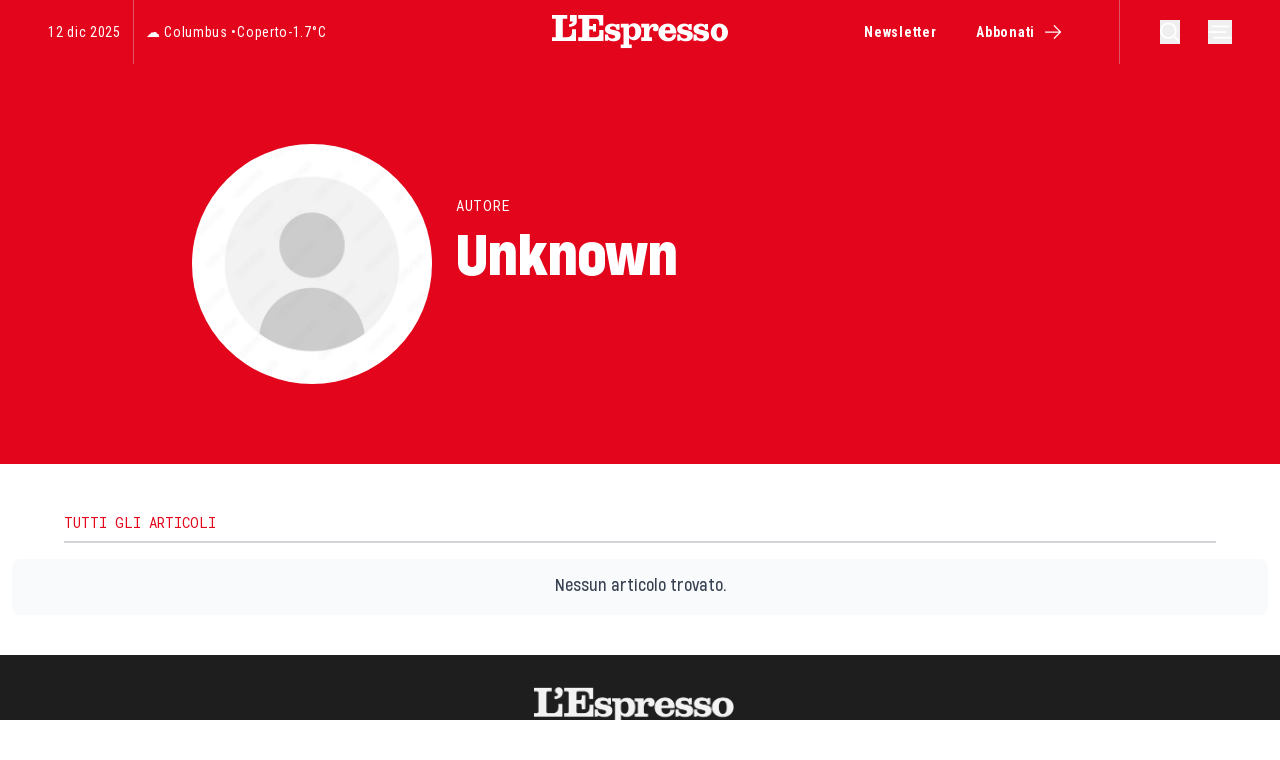

--- FILE ---
content_type: text/html;charset=utf-8
request_url: https://lespresso.it/g/giulio_regeni
body_size: 29177
content:
<!DOCTYPE html><html  lang="it"><head><meta charset="utf-8">
<meta name="viewport" content="width=device-width, initial-scale=1">
<title>L&#x27;Espresso - News, inchieste e approfondimenti</title>
<link rel="preconnect" href="//cdn.exmarketplace.com">
<link rel="preconnect" href="//securepubads.g.doubleclick.net">
<link rel="preconnect" href="https://imasdk.googleapis.com">
<script type="application/javascript" src="https://www.googletagmanager.com/gtag/js?id=G-4MLQB8010C" async></script>
<script type="application/javascript" src="/js/gtm-helper.js" data-usercentrics="Google Tag Manager"></script>
<script type="application/javascript" src="/js/usercentrics-helper.js"></script>
<script type="application/javascript" src="https://app.usercentrics.eu/browser-ui/latest/loader.js" id="usercentrics-cmp" data-settings-id="V1X5PuVvJqKfjy"></script>
<script type="application/javascript" src="/js/banner.js"></script>
<script type="text/javascript" src="/js/banner-interstitial.js"></script>
<link rel="icon" type="image/png" href="/favicon.png">
<link rel="dns-prefetch" href="//exmarketplace.com">
<link rel="stylesheet" href="https://cdn.exmarketplace.com/bidder/lespresso/lespresso_style.css">
<link rel="stylesheet" href="https://fonts.googleapis.com/css2?family=Roboto:wght@100..900&family=Roboto+Condensed:wght@300;400;700&family=Roboto+Mono:wght@300;400;500;700&display=swap">
<link rel="dns-prefetch" href="https://imasdk.googleapis.com">
<link rel="stylesheet" href="https://cdn.exmarketplace.com/bidder/video_update/vcfg_minified_start_opt.css">
<link rel="stylesheet" href="https://cdnjs.cloudflare.com/ajax/libs/font-awesome/4.7.0/css/font-awesome.min.css">
<meta property="og:title" content="L'Espresso - News, inchieste e approfondimenti">
<meta property="og:type" content="website">
<meta name="description" content="L'Espresso è la testata che dal 1955 si occupa di politica, cultura ed economia con inchieste e approfondimenti esclusivi">
<meta property="og:description" content="L'Espresso è la testata che dal 1955 si occupa di politica, cultura ed economia con inchieste e approfondimenti esclusivi">
<meta property="og:image" content="/placeholder.jpg">
<meta property="og:url" content="https://lespresso.it">
<meta name="twitter:title" content="L'Espresso - News, inchieste e approfondimenti">
<meta name="twitter:description" content="L'Espresso è la testata che dal 1955 si occupa di politica, cultura ed economia con inchieste e approfondimenti esclusivi">
<meta name="twitter:image" content="/placeholder.jpg">
<meta name="twitter:card" content="summary_large_image">
<style>/*! tailwindcss v3.4.3 | MIT License | https://tailwindcss.com*/*,:after,:before{border:0 solid #e5e7eb;box-sizing:border-box}:after,:before{--tw-content:""}:host,html{line-height:1.5;-webkit-text-size-adjust:100%;font-family:EspressoSansPiccolo,sans-serif;font-feature-settings:normal;font-variation-settings:normal;-moz-tab-size:4;-o-tab-size:4;tab-size:4;-webkit-tap-highlight-color:transparent}body{line-height:inherit;margin:0}hr{border-top-width:1px;color:inherit;height:0}abbr:where([title]){-webkit-text-decoration:underline dotted;text-decoration:underline dotted}h1,h2,h3,h4,h5,h6{font-size:inherit;font-weight:inherit}a{color:inherit;text-decoration:inherit}b,strong{font-weight:bolder}code,kbd,pre,samp{font-family:ui-monospace,SFMono-Regular,Menlo,Monaco,Consolas,Liberation Mono,Courier New,monospace;font-feature-settings:normal;font-size:1em;font-variation-settings:normal}small{font-size:80%}sub,sup{font-size:75%;line-height:0;position:relative;vertical-align:baseline}sub{bottom:-.25em}sup{top:-.5em}table{border-collapse:collapse;border-color:inherit;text-indent:0}button,input,optgroup,select,textarea{color:inherit;font-family:inherit;font-feature-settings:inherit;font-size:100%;font-variation-settings:inherit;font-weight:inherit;letter-spacing:inherit;line-height:inherit;margin:0;padding:0}button,select{text-transform:none}button,input:where([type=button]),input:where([type=reset]),input:where([type=submit]){-webkit-appearance:button;background-color:transparent;background-image:none}:-moz-focusring{outline:auto}:-moz-ui-invalid{box-shadow:none}progress{vertical-align:baseline}::-webkit-inner-spin-button,::-webkit-outer-spin-button{height:auto}[type=search]{-webkit-appearance:textfield;outline-offset:-2px}::-webkit-search-decoration{-webkit-appearance:none}::-webkit-file-upload-button{-webkit-appearance:button;font:inherit}summary{display:list-item}blockquote,dd,dl,figure,h1,h2,h3,h4,h5,h6,hr,p,pre{margin:0}fieldset{margin:0}fieldset,legend{padding:0}menu,ol,ul{list-style:none;margin:0;padding:0}dialog{padding:0}textarea{resize:vertical}input::-moz-placeholder,textarea::-moz-placeholder{color:#9ca3af;opacity:1}input::placeholder,textarea::placeholder{color:#9ca3af;opacity:1}[role=button],button{cursor:pointer}:disabled{cursor:default}audio,canvas,embed,iframe,img,object,svg,video{display:block;vertical-align:middle}img,video{height:auto;max-width:100%}[hidden]{display:none}*,:after,:before{--tw-border-spacing-x:0;--tw-border-spacing-y:0;--tw-translate-x:0;--tw-translate-y:0;--tw-rotate:0;--tw-skew-x:0;--tw-skew-y:0;--tw-scale-x:1;--tw-scale-y:1;--tw-pan-x: ;--tw-pan-y: ;--tw-pinch-zoom: ;--tw-scroll-snap-strictness:proximity;--tw-gradient-from-position: ;--tw-gradient-via-position: ;--tw-gradient-to-position: ;--tw-ordinal: ;--tw-slashed-zero: ;--tw-numeric-figure: ;--tw-numeric-spacing: ;--tw-numeric-fraction: ;--tw-ring-inset: ;--tw-ring-offset-width:0px;--tw-ring-offset-color:#fff;--tw-ring-color:rgba(59,130,246,.5);--tw-ring-offset-shadow:0 0 #0000;--tw-ring-shadow:0 0 #0000;--tw-shadow:0 0 #0000;--tw-shadow-colored:0 0 #0000;--tw-blur: ;--tw-brightness: ;--tw-contrast: ;--tw-grayscale: ;--tw-hue-rotate: ;--tw-invert: ;--tw-saturate: ;--tw-sepia: ;--tw-drop-shadow: ;--tw-backdrop-blur: ;--tw-backdrop-brightness: ;--tw-backdrop-contrast: ;--tw-backdrop-grayscale: ;--tw-backdrop-hue-rotate: ;--tw-backdrop-invert: ;--tw-backdrop-opacity: ;--tw-backdrop-saturate: ;--tw-backdrop-sepia: ;--tw-contain-size: ;--tw-contain-layout: ;--tw-contain-paint: ;--tw-contain-style: }::backdrop{--tw-border-spacing-x:0;--tw-border-spacing-y:0;--tw-translate-x:0;--tw-translate-y:0;--tw-rotate:0;--tw-skew-x:0;--tw-skew-y:0;--tw-scale-x:1;--tw-scale-y:1;--tw-pan-x: ;--tw-pan-y: ;--tw-pinch-zoom: ;--tw-scroll-snap-strictness:proximity;--tw-gradient-from-position: ;--tw-gradient-via-position: ;--tw-gradient-to-position: ;--tw-ordinal: ;--tw-slashed-zero: ;--tw-numeric-figure: ;--tw-numeric-spacing: ;--tw-numeric-fraction: ;--tw-ring-inset: ;--tw-ring-offset-width:0px;--tw-ring-offset-color:#fff;--tw-ring-color:rgba(59,130,246,.5);--tw-ring-offset-shadow:0 0 #0000;--tw-ring-shadow:0 0 #0000;--tw-shadow:0 0 #0000;--tw-shadow-colored:0 0 #0000;--tw-blur: ;--tw-brightness: ;--tw-contrast: ;--tw-grayscale: ;--tw-hue-rotate: ;--tw-invert: ;--tw-saturate: ;--tw-sepia: ;--tw-drop-shadow: ;--tw-backdrop-blur: ;--tw-backdrop-brightness: ;--tw-backdrop-contrast: ;--tw-backdrop-grayscale: ;--tw-backdrop-hue-rotate: ;--tw-backdrop-invert: ;--tw-backdrop-opacity: ;--tw-backdrop-saturate: ;--tw-backdrop-sepia: ;--tw-contain-size: ;--tw-contain-layout: ;--tw-contain-paint: ;--tw-contain-style: }.container{width:100%}@media (min-width:0px){.container{max-width:0}}@media (min-width:640px){.container{max-width:640px}}@media (min-width:768px){.container{max-width:768px}}@media (min-width:1024px){.container{max-width:1024px}}@media (min-width:1280px){.container{max-width:1280px}}@media (min-width:1536px){.container{max-width:1536px}}@media (min-width:1728px){.container{max-width:1728px}}.sr-only{height:1px;margin:-1px;overflow:hidden;padding:0;position:absolute;width:1px;clip:rect(0,0,0,0);border-width:0;white-space:nowrap}.pointer-events-none{pointer-events:none}.visible{visibility:visible}.invisible{visibility:hidden}.fixed{position:fixed}.absolute{position:absolute}.relative{position:relative}.sticky{position:sticky}.inset-0{inset:0}.inset-x-0{left:0;right:0}.-right-10{right:-2.5rem}.bottom-0{bottom:0}.bottom-8{bottom:2rem}.bottom-\[19px\]{bottom:19px}.left-0{left:0}.left-5{left:1.25rem}.left-\[19\.56px\]{left:19.56px}.right-0{right:0}.right-2{right:.5rem}.top-0{top:0}.top-1\/2{top:50%}.top-16{top:4rem}.top-2{top:.5rem}.top-\[1\.3rem\]{top:1.3rem}.top-\[19\.06px\]{top:19.06px}.top-\[75px\]{top:75px}.z-10{z-index:10}.z-50{z-index:50}.z-\[1\]{z-index:1}.z-\[5\]{z-index:5}.z-\[8\]{z-index:8}.order-1{order:1}.order-2{order:2}.col-span-12{grid-column:span 12/span 12}.col-span-6{grid-column:span 6/span 6}.col-start-4{grid-column-start:4}.m-0{margin:0}.m-auto{margin:auto}.\!mx-auto{margin-left:auto!important;margin-right:auto!important}.mx-\[10px\]{margin-left:10px;margin-right:10px}.mx-auto{margin-left:auto;margin-right:auto}.my-2{margin-bottom:.5rem;margin-top:.5rem}.my-3{margin-bottom:.75rem;margin-top:.75rem}.my-4{margin-bottom:1rem;margin-top:1rem}.my-5{margin-bottom:1.25rem;margin-top:1.25rem}.my-6{margin-bottom:1.5rem;margin-top:1.5rem}.my-\[10px\]{margin-bottom:10px;margin-top:10px}.-ml-3{margin-left:-.75rem}.-ml-3\.8{margin-left:-.95rem}.mb-0{margin-bottom:0}.mb-1{margin-bottom:.25rem}.mb-12{margin-bottom:3rem}.mb-2{margin-bottom:.5rem}.mb-24{margin-bottom:6rem}.mb-3{margin-bottom:.75rem}.mb-4{margin-bottom:1rem}.mb-5{margin-bottom:1.25rem}.mb-6{margin-bottom:1.5rem}.mb-8{margin-bottom:2rem}.mb-\[20px\]{margin-bottom:20px}.mb-\[60px\]{margin-bottom:60px}.ml-0{margin-left:0}.ml-1{margin-left:.25rem}.ml-2{margin-left:.5rem}.ml-4{margin-left:1rem}.ml-\[1px\]{margin-left:1px}.ml-auto{margin-left:auto}.mr-2{margin-right:.5rem}.mr-3{margin-right:.75rem}.mr-8{margin-right:2rem}.mt-0{margin-top:0}.mt-1{margin-top:.25rem}.mt-16{margin-top:4rem}.mt-2{margin-top:.5rem}.mt-2\.5{margin-top:.625rem}.mt-3{margin-top:.75rem}.mt-4{margin-top:1rem}.mt-5{margin-top:1.25rem}.mt-6{margin-top:1.5rem}.mt-7{margin-top:1.75rem}.mt-8{margin-top:2rem}.mt-9{margin-top:2.25rem}.mt-\[100px\]{margin-top:100px}.mt-\[11px\]{margin-top:11px}.mt-\[130px\]{margin-top:130px}.mt-\[160px\]{margin-top:160px}.mt-\[24px\]{margin-top:24px}.mt-\[29px\]{margin-top:29px}.mt-\[30px\]{margin-top:30px}.mt-\[57px\]{margin-top:57px}.mt-\[70px\]{margin-top:70px}.mt-\[7px\]{margin-top:7px}.mt-\[9\.61px\]{margin-top:9.61px}.mt-\[95px\]{margin-top:95px}.line-clamp-1{-webkit-line-clamp:1}.line-clamp-1,.line-clamp-2{display:-webkit-box;overflow:hidden;-webkit-box-orient:vertical}.line-clamp-2{-webkit-line-clamp:2}.line-clamp-3{display:-webkit-box;overflow:hidden;-webkit-box-orient:vertical;-webkit-line-clamp:3}.block{display:block}.flex{display:flex}.inline-flex{display:inline-flex}.grid{display:grid}.contents{display:contents}.hidden{display:none}.aspect-\[16\/9\]{aspect-ratio:16/9}.aspect-\[3\/2\]{aspect-ratio:3/2}.aspect-ebook,.aspect-listedArticle,.aspect-onlyImage{aspect-ratio:535/294}.aspect-video{aspect-ratio:16/9}.h-0{height:0}.h-0\.5{height:.125rem}.h-10{height:2.5rem}.h-16{height:4rem}.h-2{height:.5rem}.h-28{height:7rem}.h-3{height:.75rem}.h-4{height:1rem}.h-40{height:10rem}.h-5{height:1.25rem}.h-7{height:1.75rem}.h-8{height:2rem}.h-80{height:20rem}.h-9{height:2.25rem}.h-\[100vh\]{height:100vh}.h-\[185px\]{height:185px}.h-\[1px\]{height:1px}.h-\[200px\]{height:200px}.h-\[220px\]{height:220px}.h-\[260px\]{height:260px}.h-\[430px\]{height:430px}.h-\[450px\]{height:450px}.h-\[60vh\]{height:60vh}.h-\[69px\]{height:69px}.h-\[700px\]{height:700px}.h-auto{height:auto}.h-fit{height:-moz-fit-content;height:fit-content}.h-full{height:100%}.h-screen{height:100vh}.max-h-16{max-height:4rem}.min-h-500{min-height:31.25rem}.min-h-\[100px\]{min-height:100px}.min-h-\[256px\]{min-height:256px}.min-h-\[500px\]{min-height:500px}.min-h-full{min-height:100%}.min-h-screen{min-height:100vh}.\!w-max{width:-moz-max-content!important;width:max-content!important}.w-1\/4{width:25%}.w-10{width:2.5rem}.w-11\/12{width:91.666667%}.w-16{width:4rem}.w-2{width:.5rem}.w-2\/3{width:66.666667%}.w-2\/4{width:50%}.w-2\/5{width:40%}.w-24{width:6rem}.w-28{width:7rem}.w-3{width:.75rem}.w-3\/4{width:75%}.w-4{width:1rem}.w-4\/6{width:66.666667%}.w-40{width:10rem}.w-44{width:11rem}.w-48{width:12rem}.w-5{width:1.25rem}.w-5\/6{width:83.333333%}.w-52{width:13rem}.w-7{width:1.75rem}.w-8{width:2rem}.w-\[1px\]{width:1px}.w-\[200px\]{width:200px}.w-\[242px\]{width:242px}.w-\[290px\]{width:290px}.w-\[2px\]{width:2px}.w-\[300px\]{width:300px}.w-auto{width:auto}.w-fit{width:-moz-fit-content;width:fit-content}.w-full{width:100%}.min-w-24{min-width:6rem}.min-w-48{min-width:12rem}.min-w-64{min-width:16rem}.min-w-72{min-width:18rem}.min-w-\[150px\]{min-width:150px}.\!max-w-full{max-width:100%!important}.max-w-40{max-width:10rem}.max-w-44{max-width:11rem}.max-w-4xl{max-width:56rem}.max-w-\[155px\]{max-width:155px}.max-w-\[1800px\]{max-width:1800px}.max-w-\[200px\]{max-width:200px}.max-w-\[320px\]{max-width:320px}.max-w-\[535px\]{max-width:535px}.max-w-\[58em\]{max-width:58em}.max-w-fit{max-width:-moz-fit-content;max-width:fit-content}.max-w-full{max-width:100%}.max-w-max{max-width:-moz-max-content;max-width:max-content}.max-w-none{max-width:none}.max-w-xl{max-width:36rem}.flex-1{flex:1 1 0%}.flex-\[1\]{flex:1}.flex-\[2\]{flex:2}.flex-none{flex:none}.flex-shrink-0,.shrink-0{flex-shrink:0}.flex-grow{flex-grow:1}.basis-1\/2{flex-basis:50%}.basis-1\/4{flex-basis:25%}.-translate-y-1\/2{--tw-translate-y:-50%}.-translate-y-1\/2,.-translate-y-4{transform:translate(var(--tw-translate-x),var(--tw-translate-y)) rotate(var(--tw-rotate)) skewX(var(--tw-skew-x)) skewY(var(--tw-skew-y)) scaleX(var(--tw-scale-x)) scaleY(var(--tw-scale-y))}.-translate-y-4{--tw-translate-y:-1rem}.rotate-180{--tw-rotate:180deg}.rotate-180,.scale-105{transform:translate(var(--tw-translate-x),var(--tw-translate-y)) rotate(var(--tw-rotate)) skewX(var(--tw-skew-x)) skewY(var(--tw-skew-y)) scaleX(var(--tw-scale-x)) scaleY(var(--tw-scale-y))}.scale-105{--tw-scale-x:1.05;--tw-scale-y:1.05}.scale-110{--tw-scale-x:1.1;--tw-scale-y:1.1}.scale-110,.scale-90{transform:translate(var(--tw-translate-x),var(--tw-translate-y)) rotate(var(--tw-rotate)) skewX(var(--tw-skew-x)) skewY(var(--tw-skew-y)) scaleX(var(--tw-scale-x)) scaleY(var(--tw-scale-y))}.scale-90{--tw-scale-x:.9;--tw-scale-y:.9}.transform{transform:translate(var(--tw-translate-x),var(--tw-translate-y)) rotate(var(--tw-rotate)) skewX(var(--tw-skew-x)) skewY(var(--tw-skew-y)) scaleX(var(--tw-scale-x)) scaleY(var(--tw-scale-y))}@keyframes pulse{50%{opacity:.5}}.animate-pulse{animation:pulse 2s cubic-bezier(.4,0,.6,1) infinite}.cursor-grab{cursor:grab}.cursor-pointer{cursor:pointer}.resize{resize:both}.list-decimal{list-style-type:decimal}.appearance-none{-webkit-appearance:none;-moz-appearance:none;appearance:none}.columns-1{-moz-columns:1;column-count:1}.columns-2{-moz-columns:2;column-count:2}.break-inside-avoid{-moz-column-break-inside:avoid;break-inside:avoid}.grid-cols-1{grid-template-columns:repeat(1,minmax(0,1fr))}.grid-cols-12{grid-template-columns:repeat(12,minmax(0,1fr))}.grid-cols-2{grid-template-columns:repeat(2,minmax(0,1fr))}.grid-cols-3{grid-template-columns:repeat(3,minmax(0,1fr))}.grid-cols-5{grid-template-columns:repeat(5,minmax(0,1fr))}.flex-row{flex-direction:row}.flex-col{flex-direction:column}.flex-col-reverse{flex-direction:column-reverse}.flex-wrap{flex-wrap:wrap}.items-start{align-items:flex-start}.items-end{align-items:flex-end}.items-center{align-items:center}.items-baseline{align-items:baseline}.items-stretch{align-items:stretch}.justify-start{justify-content:flex-start}.justify-end{justify-content:flex-end}.justify-center{justify-content:center}.justify-between{justify-content:space-between}.justify-items-center{justify-items:center}.gap-0{gap:0}.gap-1{gap:.25rem}.gap-12{gap:3rem}.gap-16{gap:4rem}.gap-2{gap:.5rem}.gap-3{gap:.75rem}.gap-4{gap:1rem}.gap-6{gap:1.5rem}.gap-7{gap:1.75rem}.gap-8{gap:2rem}.gap-9{gap:2.25rem}.gap-\[10px\]{gap:10px}.gap-\[14px\]{gap:14px}.gap-\[29px\]{gap:29px}.gap-\[37px\]{gap:37px}.gap-\[5px\]{gap:5px}.gap-x-10{-moz-column-gap:2.5rem;column-gap:2.5rem}.gap-x-20{-moz-column-gap:5rem;column-gap:5rem}.gap-x-\[30px\]{-moz-column-gap:30px;column-gap:30px}.gap-y-4{row-gap:1rem}.gap-y-\[2\.3rem\]{row-gap:2.3rem}.space-x-2>:not([hidden])~:not([hidden]){--tw-space-x-reverse:0;margin-left:calc(.5rem*(1 - var(--tw-space-x-reverse)));margin-right:calc(.5rem*var(--tw-space-x-reverse))}.space-x-3>:not([hidden])~:not([hidden]){--tw-space-x-reverse:0;margin-left:calc(.75rem*(1 - var(--tw-space-x-reverse)));margin-right:calc(.75rem*var(--tw-space-x-reverse))}.space-x-6>:not([hidden])~:not([hidden]){--tw-space-x-reverse:0;margin-left:calc(1.5rem*(1 - var(--tw-space-x-reverse)));margin-right:calc(1.5rem*var(--tw-space-x-reverse))}.space-x-7>:not([hidden])~:not([hidden]){--tw-space-x-reverse:0;margin-left:calc(1.75rem*(1 - var(--tw-space-x-reverse)));margin-right:calc(1.75rem*var(--tw-space-x-reverse))}.space-y-0>:not([hidden])~:not([hidden]){--tw-space-y-reverse:0;margin-bottom:calc(0px*var(--tw-space-y-reverse));margin-top:calc(0px*(1 - var(--tw-space-y-reverse)))}.space-y-2>:not([hidden])~:not([hidden]){--tw-space-y-reverse:0;margin-bottom:calc(.5rem*var(--tw-space-y-reverse));margin-top:calc(.5rem*(1 - var(--tw-space-y-reverse)))}.space-y-4>:not([hidden])~:not([hidden]){--tw-space-y-reverse:0;margin-bottom:calc(1rem*var(--tw-space-y-reverse));margin-top:calc(1rem*(1 - var(--tw-space-y-reverse)))}.space-y-8>:not([hidden])~:not([hidden]){--tw-space-y-reverse:0;margin-bottom:calc(2rem*var(--tw-space-y-reverse));margin-top:calc(2rem*(1 - var(--tw-space-y-reverse)))}.self-stretch{align-self:stretch}.overflow-auto{overflow:auto}.overflow-hidden{overflow:hidden}.overflow-x-auto{overflow-x:auto}.overflow-y-auto{overflow-y:auto}.overflow-x-hidden{overflow-x:hidden}.truncate{overflow:hidden;white-space:nowrap}.text-ellipsis,.truncate{text-overflow:ellipsis}.whitespace-nowrap{white-space:nowrap}.text-wrap{text-wrap:wrap}.break-words{overflow-wrap:break-word}.rounded{border-radius:.25rem}.rounded-\[50px\]{border-radius:50px}.rounded-full{border-radius:9999px}.rounded-lg{border-radius:.5rem}.rounded-md{border-radius:.375rem}.rounded-b-lg{border-bottom-left-radius:.5rem;border-bottom-right-radius:.5rem}.border{border-width:1px}.border-2{border-width:2px}.border-b{border-bottom-width:1px}.border-b-2{border-bottom-width:2px}.border-l{border-left-width:1px}.border-l-2{border-left-width:2px}.border-t{border-top-width:1px}.border-t-0{border-top-width:0}.border-t-2{border-top-width:2px}.border-t-\[1px\]{border-top-width:1px}.border-solid{border-style:solid}.border-\[\#cccccc\]{--tw-border-opacity:1;border-color:rgb(204 204 204/var(--tw-border-opacity))}.border-espresso-lightgray{--tw-border-opacity:1;border-color:rgb(240 240 240/var(--tw-border-opacity))}.border-espresso-red{--tw-border-opacity:1;border-color:rgb(227 5 27/var(--tw-border-opacity))}.border-stone-300{--tw-border-opacity:1;border-color:rgb(214 211 209/var(--tw-border-opacity))}.border-white{--tw-border-opacity:1;border-color:rgb(255 255 255/var(--tw-border-opacity))}.border-zinc-300{--tw-border-opacity:1;border-color:rgb(212 212 216/var(--tw-border-opacity))}.bg-black{--tw-bg-opacity:1;background-color:rgb(0 0 0/var(--tw-bg-opacity))}.bg-black\/40{background-color:rgba(0,0,0,.4)}.bg-espresso-black{--tw-bg-opacity:1;background-color:rgb(30 30 30/var(--tw-bg-opacity))}.bg-espresso-dark-grey{--tw-bg-opacity:1;background-color:rgb(60 63 65/var(--tw-bg-opacity))}.bg-espresso-lightgray{--tw-bg-opacity:1;background-color:rgb(240 240 240/var(--tw-bg-opacity))}.bg-espresso-red{--tw-bg-opacity:1;background-color:rgb(227 5 27/var(--tw-bg-opacity))}.bg-espresso-white{--tw-bg-opacity:1;background-color:rgb(255 255 255/var(--tw-bg-opacity))}.bg-gray-100{--tw-bg-opacity:1;background-color:rgb(243 244 246/var(--tw-bg-opacity))}.bg-gray-200{--tw-bg-opacity:1;background-color:rgb(229 231 235/var(--tw-bg-opacity))}.bg-gray-300{--tw-bg-opacity:1;background-color:rgb(209 213 219/var(--tw-bg-opacity))}.bg-gray-300\/40{background-color:rgba(209,213,219,.4)}.bg-gray-50{--tw-bg-opacity:1;background-color:rgb(249 250 251/var(--tw-bg-opacity))}.bg-gray-500{--tw-bg-opacity:1;background-color:rgb(107 114 128/var(--tw-bg-opacity))}.bg-gray-700{--tw-bg-opacity:1;background-color:rgb(55 65 81/var(--tw-bg-opacity))}.bg-gray-800{--tw-bg-opacity:1;background-color:rgb(31 41 55/var(--tw-bg-opacity))}.bg-neutral-100{--tw-bg-opacity:1;background-color:rgb(245 245 245/var(--tw-bg-opacity))}.bg-neutral-900{--tw-bg-opacity:1;background-color:rgb(23 23 23/var(--tw-bg-opacity))}.bg-red-50{--tw-bg-opacity:1;background-color:rgb(254 242 242/var(--tw-bg-opacity))}.bg-red-600{--tw-bg-opacity:1;background-color:rgb(220 38 38/var(--tw-bg-opacity))}.bg-white{--tw-bg-opacity:1;background-color:rgb(255 255 255/var(--tw-bg-opacity))}.bg-opacity-10{--tw-bg-opacity:0.1}.bg-opacity-50{--tw-bg-opacity:0.5}.bg-opacity-75{--tw-bg-opacity:0.75}.bg-gradient-to-t{background-image:linear-gradient(to top,var(--tw-gradient-stops))}.from-gray-900{--tw-gradient-from:#111827 var(--tw-gradient-from-position);--tw-gradient-to:rgba(17,24,39,0) var(--tw-gradient-to-position);--tw-gradient-stops:var(--tw-gradient-from),var(--tw-gradient-to)}.to-transparent{--tw-gradient-to:transparent var(--tw-gradient-to-position)}.bg-cover{background-size:cover}.bg-center{background-position:50%}.fill-current{fill:currentColor}.fill-espresso-red{fill:#e3051b}.fill-white{fill:#fff}.stroke-current{stroke:currentColor}.stroke-espresso-v2-dark{stroke:#121212}.stroke-espresso-white{stroke:#fff}.stroke-gray-400{stroke:#9ca3af}.stroke-stone-300{stroke:#d6d3d1}.stroke-stone-900{stroke:#1c1917}.object-cover{-o-object-fit:cover;object-fit:cover}.object-center{-o-object-position:center;object-position:center}.p-2{padding:.5rem}.p-3{padding:.75rem}.p-4{padding:1rem}.p-5{padding:1.25rem}.p-6{padding:1.5rem}.p-\[14px\]{padding:14px}.p-\[20px\]{padding:20px}.\!px-2{padding-left:.5rem!important;padding-right:.5rem!important}.px-10{padding-left:2.5rem;padding-right:2.5rem}.px-2{padding-left:.5rem;padding-right:.5rem}.px-3{padding-left:.75rem;padding-right:.75rem}.px-3\.5{padding-left:.875rem;padding-right:.875rem}.px-4{padding-left:1rem;padding-right:1rem}.px-6{padding-left:1.5rem;padding-right:1.5rem}.px-8{padding-left:2rem;padding-right:2rem}.px-\[10px\]{padding-left:10px;padding-right:10px}.px-\[14px\]{padding-left:14px;padding-right:14px}.px-\[5\%\]{padding-left:5%;padding-right:5%}.py-1{padding-bottom:.25rem;padding-top:.25rem}.py-10{padding-bottom:2.5rem;padding-top:2.5rem}.py-12{padding-bottom:3rem;padding-top:3rem}.py-2{padding-bottom:.5rem;padding-top:.5rem}.py-2\.5{padding-bottom:.625rem;padding-top:.625rem}.py-3{padding-bottom:.75rem;padding-top:.75rem}.py-4{padding-bottom:1rem;padding-top:1rem}.py-5{padding-bottom:1.25rem;padding-top:1.25rem}.py-6{padding-bottom:1.5rem;padding-top:1.5rem}.py-8{padding-bottom:2rem;padding-top:2rem}.py-\[10px\]{padding-bottom:10px;padding-top:10px}.pb-2{padding-bottom:.5rem}.pb-2\.5{padding-bottom:.625rem}.pb-28{padding-bottom:7rem}.pb-4{padding-bottom:1rem}.pb-6{padding-bottom:1.5rem}.pb-\[18px\]{padding-bottom:18px}.pb-\[40px\]{padding-bottom:40px}.pb-\[9\.5px\]{padding-bottom:9.5px}.pb-\[9\.8px\]{padding-bottom:9.8px}.pl-0{padding-left:0}.pl-6{padding-left:1.5rem}.pr-3{padding-right:.75rem}.pt-2{padding-top:.5rem}.pt-24{padding-top:6rem}.pt-6{padding-top:1.5rem}.pt-8{padding-top:2rem}.pt-\[9\.2px\]{padding-top:9.2px}.pt-\[9\.61px\]{padding-top:9.61px}.text-left{text-align:left}.text-center{text-align:center}.text-right{text-align:right}.text-justify{text-align:justify}.font-author{font-family:Roboto Condensed,sans-serif}.font-occhiello{font-family:EspressoSansOcchiello,sans-serif}.font-overtitle{font-family:Roboto Condensed,sans-serif}.font-roboto{font-family:Roboto,sans-serif}.font-roboto-mono{font-family:Roboto Mono,monospace}.font-roboto-mono-condensed{font-family:Roboto Mono Condensed,monospace}.font-sans{font-family:EspressoSansPiccolo,sans-serif}.font-section{font-family:Roboto Mono,monospace}.font-text,.font-title{font-family:EspressoSansPiccolo,sans-serif}.text-2xl{font-size:1.85rem}.text-2xs{font-size:.7rem}.text-3xl{font-size:2.9rem}.text-4xl{font-size:3.4rem}.text-8xl{font-size:6rem}.text-\[12px\]{font-size:12px}.text-\[13px\]{font-size:13px}.text-\[14px\]{font-size:14px}.text-\[16px\]{font-size:16px}.text-\[18px\]{font-size:18px}.text-\[22px\]{font-size:22px}.text-\[30px\]{font-size:30px}.text-\[40px\]{font-size:40px}.text-\[55px\]{font-size:55px}.text-base{font-size:1.23rem}.text-sm{font-size:1.05rem}.text-sm-plus{font-size:.875rem}.text-xl{font-size:1.3rem}.text-xs{font-size:.93rem}.font-bold{font-weight:700}.font-light{font-weight:300}.font-medium{font-weight:500}.font-normal{font-weight:400}.font-semibold{font-weight:600}.uppercase{text-transform:uppercase}.lowercase{text-transform:lowercase}.capitalize{text-transform:capitalize}.leading-2xl{line-height:120%}.leading-3xl{line-height:130%}.leading-\[1\.3\]{line-height:1.3}.leading-\[110\%\]{line-height:110%}.leading-\[112\%\]{line-height:112%}.leading-\[120\%\]{line-height:120%}.leading-\[130\%\]{line-height:130%}.leading-\[140\%\]{line-height:140%}.leading-\[160\%\]{line-height:160%}.leading-v2-title{line-height:18.2px}.leading-xl{line-height:110%}.tracking-\[0\%\]{letter-spacing:0}.tracking-\[0\.08em\]{letter-spacing:.08em}.tracking-\[10\%\]{letter-spacing:10%}.tracking-\[1px\]{letter-spacing:1px}.tracking-\[3\%\]{letter-spacing:3%}.tracking-normal{letter-spacing:0}.tracking-wider{letter-spacing:.05em}.tracking-widest{letter-spacing:.1em}.text-\[\#044719\]{--tw-text-opacity:1;color:rgb(4 71 25/var(--tw-text-opacity))}.text-\[\#1E1E1E\]{--tw-text-opacity:1;color:rgb(30 30 30/var(--tw-text-opacity))}.text-\[\#FFFFFF\]{--tw-text-opacity:1;color:rgb(255 255 255/var(--tw-text-opacity))}.text-black{--tw-text-opacity:1;color:rgb(0 0 0/var(--tw-text-opacity))}.text-espresso-black{--tw-text-opacity:1;color:rgb(30 30 30/var(--tw-text-opacity))}.text-espresso-lightgray{--tw-text-opacity:1;color:rgb(240 240 240/var(--tw-text-opacity))}.text-espresso-red{--tw-text-opacity:1;color:rgb(227 5 27/var(--tw-text-opacity))}.text-espresso-v2-gray{--tw-text-opacity:1;color:rgb(104 104 104/var(--tw-text-opacity))}.text-espresso-v2-light-gray{--tw-text-opacity:1;color:rgb(101 100 100/var(--tw-text-opacity))}.text-espresso-white{--tw-text-opacity:1;color:rgb(255 255 255/var(--tw-text-opacity))}.text-gray-200{--tw-text-opacity:1;color:rgb(229 231 235/var(--tw-text-opacity))}.text-gray-500{--tw-text-opacity:1;color:rgb(107 114 128/var(--tw-text-opacity))}.text-gray-600{--tw-text-opacity:1;color:rgb(75 85 99/var(--tw-text-opacity))}.text-gray-700{--tw-text-opacity:1;color:rgb(55 65 81/var(--tw-text-opacity))}.text-inherit{color:inherit}.text-neutral-100{--tw-text-opacity:1;color:rgb(245 245 245/var(--tw-text-opacity))}.text-neutral-400{--tw-text-opacity:1;color:rgb(163 163 163/var(--tw-text-opacity))}.text-red-700{--tw-text-opacity:1;color:rgb(185 28 28/var(--tw-text-opacity))}.text-stone-300{--tw-text-opacity:1;color:rgb(214 211 209/var(--tw-text-opacity))}.text-stone-900{--tw-text-opacity:1;color:rgb(28 25 23/var(--tw-text-opacity))}.text-stone-900\/45{color:rgba(28,25,23,.45)}.text-white{--tw-text-opacity:1;color:rgb(255 255 255/var(--tw-text-opacity))}.text-white\/30{color:hsla(0,0%,100%,.3)}.underline{text-decoration-line:underline}.no-underline{text-decoration-line:none}.opacity-0{opacity:0}.opacity-100{opacity:1}.opacity-20{opacity:.2}.opacity-45{opacity:.45}.opacity-50{opacity:.5}.opacity-70{opacity:.7}.shadow{--tw-shadow:0 1px 3px 0 rgba(0,0,0,.1),0 1px 2px -1px rgba(0,0,0,.1);--tw-shadow-colored:0 1px 3px 0 var(--tw-shadow-color),0 1px 2px -1px var(--tw-shadow-color)}.shadow,.shadow-lg{box-shadow:var(--tw-ring-offset-shadow,0 0 #0000),var(--tw-ring-shadow,0 0 #0000),var(--tw-shadow)}.shadow-lg{--tw-shadow:0 10px 15px -3px rgba(0,0,0,.1),0 4px 6px -4px rgba(0,0,0,.1);--tw-shadow-colored:0 10px 15px -3px var(--tw-shadow-color),0 4px 6px -4px var(--tw-shadow-color)}.shadow-sm{--tw-shadow:0 1px 2px 0 rgba(0,0,0,.05);--tw-shadow-colored:0 1px 2px 0 var(--tw-shadow-color)}.shadow-sm,.shadow-xl{box-shadow:var(--tw-ring-offset-shadow,0 0 #0000),var(--tw-ring-shadow,0 0 #0000),var(--tw-shadow)}.shadow-xl{--tw-shadow:0 20px 25px -5px rgba(0,0,0,.1),0 8px 10px -6px rgba(0,0,0,.1);--tw-shadow-colored:0 20px 25px -5px var(--tw-shadow-color),0 8px 10px -6px var(--tw-shadow-color)}.outline{outline-style:solid}.grayscale{--tw-grayscale:grayscale(100%)}.filter,.grayscale{filter:var(--tw-blur) var(--tw-brightness) var(--tw-contrast) var(--tw-grayscale) var(--tw-hue-rotate) var(--tw-invert) var(--tw-saturate) var(--tw-sepia) var(--tw-drop-shadow)}.transition{transition-duration:.15s;transition-property:color,background-color,border-color,text-decoration-color,fill,stroke,opacity,box-shadow,transform,filter,-webkit-backdrop-filter;transition-property:color,background-color,border-color,text-decoration-color,fill,stroke,opacity,box-shadow,transform,filter,backdrop-filter;transition-property:color,background-color,border-color,text-decoration-color,fill,stroke,opacity,box-shadow,transform,filter,backdrop-filter,-webkit-backdrop-filter;transition-timing-function:cubic-bezier(.4,0,.2,1)}.transition-all{transition-duration:.15s;transition-property:all;transition-timing-function:cubic-bezier(.4,0,.2,1)}.transition-colors{transition-duration:.15s;transition-property:color,background-color,border-color,text-decoration-color,fill,stroke;transition-timing-function:cubic-bezier(.4,0,.2,1)}.transition-opacity{transition-duration:.15s;transition-property:opacity;transition-timing-function:cubic-bezier(.4,0,.2,1)}.transition-transform{transition-duration:.15s;transition-property:transform;transition-timing-function:cubic-bezier(.4,0,.2,1)}.duration-1000{transition-duration:1s}.duration-200{transition-duration:.2s}.duration-300{transition-duration:.3s}.ease-in{transition-timing-function:cubic-bezier(.4,0,1,1)}.ease-in-out{transition-timing-function:cubic-bezier(.4,0,.2,1)}.ease-out{transition-timing-function:cubic-bezier(0,0,.2,1)}@media (min-width:1536px){.\32xl\:container{width:100%}@media (min-width:0px){.\32xl\:container{max-width:0}}@media (min-width:640px){.\32xl\:container{max-width:640px}}@media (min-width:768px){.\32xl\:container{max-width:768px}}@media (min-width:1024px){.\32xl\:container{max-width:1024px}}@media (min-width:1280px){.\32xl\:container{max-width:1280px}}@media (min-width:1536px){.\32xl\:container{max-width:1536px}}@media (min-width:1728px){.\32xl\:container{max-width:1728px}}}.hover\:scale-105:hover{--tw-scale-x:1.05;--tw-scale-y:1.05}.hover\:scale-105:hover,.hover\:scale-110:hover{transform:translate(var(--tw-translate-x),var(--tw-translate-y)) rotate(var(--tw-rotate)) skewX(var(--tw-skew-x)) skewY(var(--tw-skew-y)) scaleX(var(--tw-scale-x)) scaleY(var(--tw-scale-y))}.hover\:scale-110:hover{--tw-scale-x:1.1;--tw-scale-y:1.1}.hover\:cursor-pointer:hover{cursor:pointer}.hover\:border-espresso-red:hover{--tw-border-opacity:1;border-color:rgb(227 5 27/var(--tw-border-opacity))}.hover\:bg-espresso-red:hover{--tw-bg-opacity:1;background-color:rgb(227 5 27/var(--tw-bg-opacity))}.hover\:bg-gray-200:hover{--tw-bg-opacity:1;background-color:rgb(229 231 235/var(--tw-bg-opacity))}.hover\:bg-red-400:hover{--tw-bg-opacity:1;background-color:rgb(248 113 113/var(--tw-bg-opacity))}.hover\:bg-white:hover{--tw-bg-opacity:1;background-color:rgb(255 255 255/var(--tw-bg-opacity))}.hover\:stroke-red-300:hover{stroke:#fca5a5}.hover\:stroke-slate-700:hover{stroke:#334155}.hover\:text-black:hover{--tw-text-opacity:1;color:rgb(0 0 0/var(--tw-text-opacity))}.hover\:text-espresso-black:hover{--tw-text-opacity:1;color:rgb(30 30 30/var(--tw-text-opacity))}.hover\:text-espresso-red:hover{--tw-text-opacity:1;color:rgb(227 5 27/var(--tw-text-opacity))}.hover\:text-espresso-v2-dark-gray:hover{--tw-text-opacity:1;color:rgb(145 145 145/var(--tw-text-opacity))}.hover\:text-espresso-white:hover{--tw-text-opacity:1;color:rgb(255 255 255/var(--tw-text-opacity))}.hover\:text-gray-800:hover{--tw-text-opacity:1;color:rgb(31 41 55/var(--tw-text-opacity))}.hover\:text-red-300:hover{--tw-text-opacity:1;color:rgb(252 165 165/var(--tw-text-opacity))}.hover\:text-white:hover{--tw-text-opacity:1;color:rgb(255 255 255/var(--tw-text-opacity))}.hover\:underline:hover{text-decoration-line:underline}.hover\:decoration-espresso-red:hover{text-decoration-color:#e3051b}.hover\:shadow:hover{--tw-shadow:0 1px 3px 0 rgba(0,0,0,.1),0 1px 2px -1px rgba(0,0,0,.1);--tw-shadow-colored:0 1px 3px 0 var(--tw-shadow-color),0 1px 2px -1px var(--tw-shadow-color)}.hover\:shadow-lg:hover,.hover\:shadow:hover{box-shadow:var(--tw-ring-offset-shadow,0 0 #0000),var(--tw-ring-shadow,0 0 #0000),var(--tw-shadow)}.hover\:shadow-lg:hover{--tw-shadow:0 10px 15px -3px rgba(0,0,0,.1),0 4px 6px -4px rgba(0,0,0,.1);--tw-shadow-colored:0 10px 15px -3px var(--tw-shadow-color),0 4px 6px -4px var(--tw-shadow-color)}.focus\:outline-none:focus{outline:2px solid transparent;outline-offset:2px}.group:hover .group-hover\:scale-110{--tw-scale-x:1.1;--tw-scale-y:1.1;transform:translate(var(--tw-translate-x),var(--tw-translate-y)) rotate(var(--tw-rotate)) skewX(var(--tw-skew-x)) skewY(var(--tw-skew-y)) scaleX(var(--tw-scale-x)) scaleY(var(--tw-scale-y))}.group:hover .group-hover\:stroke-espresso-red{stroke:#e3051b}.group:hover .group-hover\:opacity-0{opacity:0}.group:hover .group-hover\:grayscale-0{--tw-grayscale:grayscale(0);filter:var(--tw-blur) var(--tw-brightness) var(--tw-contrast) var(--tw-grayscale) var(--tw-hue-rotate) var(--tw-invert) var(--tw-saturate) var(--tw-sepia) var(--tw-drop-shadow)}@media (min-width:0px) and (max-width:768px){.xs\:mt-2{margin-top:.5rem}.xs\:mt-2\.5{margin-top:.625rem}.xs\:hidden{display:none}.xs\:basis-1\/2{flex-basis:50%}.xs\:grid-cols-1{grid-template-columns:repeat(1,minmax(0,1fr))}.xs\:flex-col{flex-direction:column}.xs\:justify-end{justify-content:flex-end}.xs\:border-l{border-left-width:1px}.xs\:border-t{border-top-width:1px}.xs\:border-espresso-lightgray{--tw-border-opacity:1;border-color:rgb(240 240 240/var(--tw-border-opacity))}.xs\:bg-espresso-red{--tw-bg-opacity:1;background-color:rgb(227 5 27/var(--tw-bg-opacity))}.xs\:px-3{padding-left:.75rem;padding-right:.75rem}.xs\:px-3\.5{padding-left:.875rem;padding-right:.875rem}.xs\:py-2{padding-bottom:.5rem;padding-top:.5rem}.xs\:py-2\.5{padding-bottom:.625rem;padding-top:.625rem}.xs\:pb-6{padding-bottom:1.5rem}.xs\:text-left{text-align:left}.xs\:text-2xl{font-size:1.85rem}.xs\:text-white{--tw-text-opacity:1;color:rgb(255 255 255/var(--tw-text-opacity))}}@media (min-width:640px){.sm\:mx-0{margin-left:0;margin-right:0}.sm\:my-8{margin-bottom:2rem;margin-top:2rem}.sm\:mb-4{margin-bottom:1rem}.sm\:ml-3{margin-left:.75rem}.sm\:ml-\[15\%\]{margin-left:15%}.sm\:mt-0{margin-top:0}.sm\:mt-\[79px\]{margin-top:79px}.sm\:block{display:block}.sm\:flex{display:flex}.sm\:hidden{display:none}.sm\:h-4{height:1rem}.sm\:h-5{height:1.25rem}.sm\:h-6{height:1.5rem}.sm\:w-4{width:1rem}.sm\:w-5{width:1.25rem}.sm\:w-6{width:1.5rem}.sm\:w-\[356px\]{width:356px}.sm\:w-\[456px\]{width:456px}.sm\:w-fit{width:-moz-fit-content;width:fit-content}.sm\:w-full{width:100%}.sm\:\!min-w-\[560px\]{min-width:560px!important}.sm\:min-w-\[560px\]{min-width:560px}.sm\:max-w-\[393px\]{max-width:393px}.sm\:max-w-lg{max-width:32rem}.sm\:max-w-none{max-width:none}.sm\:columns-2{-moz-columns:2;column-count:2}.sm\:grid-cols-2{grid-template-columns:repeat(2,minmax(0,1fr))}.sm\:items-center{align-items:center}.sm\:overflow-hidden{overflow:hidden}.sm\:border-l-\[1px\]{border-left-width:1px}.sm\:border-zinc-300\/60{border-color:hsla(240,5%,84%,.6)}.sm\:bg-espresso-red{--tw-bg-opacity:1;background-color:rgb(227 5 27/var(--tw-bg-opacity))}.sm\:bg-espresso-white{--tw-bg-opacity:1;background-color:rgb(255 255 255/var(--tw-bg-opacity))}.sm\:stroke-espresso-charcoal{stroke:#151515}.sm\:stroke-espresso-white{stroke:#fff}.sm\:p-0{padding:0}.sm\:px-6{padding-left:1.5rem;padding-right:1.5rem}.sm\:pl-12{padding-left:3rem}.sm\:text-left{text-align:left}.sm\:text-start{text-align:start}.sm\:hover\:stroke-espresso-white:hover{stroke:#fff}.sm\:hover\:stroke-slate-700:hover{stroke:#334155}}@media (min-width:768px){.lg\:relative{position:relative}.lg\:right-0{right:0}.lg\:order-1{order:1}.lg\:order-2{order:2}.lg\:order-7{order:7}.lg\:order-8{order:8}.lg\:col-span-1{grid-column:span 1/span 1}.lg\:col-span-10{grid-column:span 10/span 10}.lg\:col-span-2{grid-column:span 2/span 2}.lg\:col-span-3{grid-column:span 3/span 3}.lg\:col-span-6{grid-column:span 6/span 6}.lg\:col-start-2{grid-column-start:2}.lg\:col-start-4{grid-column-start:4}.lg\:mx-\[50px\]{margin-left:50px;margin-right:50px}.lg\:my-20{margin-bottom:5rem;margin-top:5rem}.lg\:my-\[50px\]{margin-bottom:50px;margin-top:50px}.lg\:mb-0{margin-bottom:0}.lg\:mb-12{margin-bottom:3rem}.lg\:mb-2{margin-bottom:.5rem}.lg\:mb-4{margin-bottom:1rem}.lg\:mb-\[40px\]{margin-bottom:40px}.lg\:mb-\[80px\]{margin-bottom:80px}.lg\:ml-0{margin-left:0}.lg\:ml-28{margin-left:7rem}.lg\:mt-0{margin-top:0}.lg\:mt-1{margin-top:.25rem}.lg\:mt-16{margin-top:4rem}.lg\:mt-8{margin-top:2rem}.lg\:mt-\[100px\]{margin-top:100px}.lg\:mt-\[4\.125rem\]{margin-top:4.125rem}.lg\:block{display:block}.lg\:flex{display:flex}.lg\:hidden{display:none}.lg\:h-12{height:3rem}.lg\:h-6{height:1.5rem}.lg\:h-60{height:15rem}.lg\:h-\[360px\]{height:360px}.lg\:h-\[430px\]{height:430px}.lg\:h-\[80vh\]{height:80vh}.lg\:h-auto{height:auto}.lg\:min-h-\[504\.48px\]{min-height:504.48px}.lg\:w-1\/2{width:50%}.lg\:w-12{width:3rem}.lg\:w-36{width:9rem}.lg\:w-6{width:1.5rem}.lg\:w-60{width:15rem}.lg\:w-64{width:16rem}.lg\:w-96{width:24rem}.lg\:w-\[242px\]{width:242px}.lg\:w-\[290px\]{width:290px}.lg\:w-\[70\%\]{width:70%}.lg\:w-full{width:100%}.lg\:max-w-\[1258px\]{max-width:1258px}.lg\:max-w-fit{max-width:-moz-fit-content;max-width:fit-content}.lg\:grid-cols-10{grid-template-columns:repeat(10,minmax(0,1fr))}.lg\:grid-cols-2{grid-template-columns:repeat(2,minmax(0,1fr))}.lg\:flex-row{flex-direction:row}.lg\:flex-col{flex-direction:column}.lg\:items-start{align-items:flex-start}.lg\:items-center{align-items:center}.lg\:justify-start{justify-content:flex-start}.lg\:justify-end{justify-content:flex-end}.lg\:justify-between{justify-content:space-between}.lg\:gap-12{gap:3rem}.lg\:gap-14{gap:3.5rem}.lg\:gap-16{gap:4rem}.lg\:gap-24{gap:6rem}.lg\:gap-6{gap:1.5rem}.lg\:gap-7{gap:1.75rem}.lg\:gap-9{gap:2.25rem}.lg\:gap-x-20{-moz-column-gap:5rem;column-gap:5rem}.lg\:gap-x-9{-moz-column-gap:2.25rem;column-gap:2.25rem}.lg\:space-x-8>:not([hidden])~:not([hidden]){--tw-space-x-reverse:0;margin-left:calc(2rem*(1 - var(--tw-space-x-reverse)));margin-right:calc(2rem*var(--tw-space-x-reverse))}.lg\:space-y-0>:not([hidden])~:not([hidden]){--tw-space-y-reverse:0;margin-bottom:calc(0px*var(--tw-space-y-reverse));margin-top:calc(0px*(1 - var(--tw-space-y-reverse)))}.lg\:self-end{align-self:flex-end}.lg\:p-16{padding:4rem}.lg\:p-\[50px\]{padding:50px}.lg\:px-0{padding-left:0;padding-right:0}.lg\:px-10{padding-left:2.5rem;padding-right:2.5rem}.lg\:px-12{padding-left:3rem;padding-right:3rem}.lg\:px-16{padding-left:4rem;padding-right:4rem}.lg\:px-4{padding-left:1rem;padding-right:1rem}.lg\:px-6{padding-left:1.5rem;padding-right:1.5rem}.lg\:px-8{padding-left:2rem;padding-right:2rem}.lg\:px-\[25\%\]{padding-left:25%;padding-right:25%}.lg\:px-\[33\%\]{padding-left:33%;padding-right:33%}.lg\:px-\[50px\]{padding-left:50px;padding-right:50px}.lg\:py-10{padding-bottom:2.5rem;padding-top:2.5rem}.lg\:py-12{padding-bottom:3rem;padding-top:3rem}.lg\:py-16{padding-bottom:4rem;padding-top:4rem}.lg\:py-20{padding-bottom:5rem;padding-top:5rem}.lg\:py-3{padding-bottom:.75rem;padding-top:.75rem}.lg\:py-8{padding-bottom:2rem;padding-top:2rem}.lg\:py-\[20px\]{padding-bottom:20px;padding-top:20px}.lg\:pb-8{padding-bottom:2rem}.lg\:pl-3{padding-left:.75rem}.lg\:pl-\[3\.125rem\]{padding-left:3.125rem}.lg\:pr-4{padding-right:1rem}.lg\:pr-5{padding-right:1.25rem}.lg\:pr-6{padding-right:1.5rem}.lg\:pt-16{padding-top:4rem}.lg\:pt-\[5\.375rem\]{padding-top:5.375rem}.lg\:text-left{text-align:left}.lg\:text-right{text-align:right}.lg\:text-justify{text-align:justify}.lg\:text-start{text-align:start}.lg\:text-2xl{font-size:1.85rem}.lg\:text-3xl{font-size:2.9rem}.lg\:text-4xl{font-size:3.4rem}.lg\:text-7xl{font-size:4.5rem}.lg\:text-\[20px\]{font-size:20px}.lg\:text-\[34px\]{font-size:34px}.lg\:leading-\[140\%\]{line-height:140%}}@media (min-width:1024px){.\32lg\:absolute{position:absolute}.\32lg\:left-1\/2{left:50%}.\32lg\:mx-0{margin-left:0;margin-right:0}.\32lg\:my-24{margin-bottom:6rem;margin-top:6rem}.\32lg\:block{display:block}.\32lg\:flex{display:flex}.\32lg\:hidden{display:none}.\32lg\:max-h-500{max-height:31.25rem}.\32lg\:w-44{width:11rem}.\32lg\:max-w-331{max-width:20.6875rem}.\32lg\:max-w-xs{max-width:20rem}.\32lg\:-translate-x-1\/2{--tw-translate-x:-50%;transform:translate(var(--tw-translate-x),var(--tw-translate-y)) rotate(var(--tw-rotate)) skewX(var(--tw-skew-x)) skewY(var(--tw-skew-y)) scaleX(var(--tw-scale-x)) scaleY(var(--tw-scale-y))}.\32lg\:grid-cols-3{grid-template-columns:repeat(3,minmax(0,1fr))}.\32lg\:flex-row{flex-direction:row}.\32lg\:items-center{align-items:center}.\32lg\:gap-3{gap:.75rem}.\32lg\:space-x-10>:not([hidden])~:not([hidden]){--tw-space-x-reverse:0;margin-left:calc(2.5rem*(1 - var(--tw-space-x-reverse)));margin-right:calc(2.5rem*var(--tw-space-x-reverse))}.\32lg\:space-x-3>:not([hidden])~:not([hidden]){--tw-space-x-reverse:0;margin-left:calc(.75rem*(1 - var(--tw-space-x-reverse)));margin-right:calc(.75rem*var(--tw-space-x-reverse))}.\32lg\:space-x-6>:not([hidden])~:not([hidden]){--tw-space-x-reverse:0;margin-left:calc(1.5rem*(1 - var(--tw-space-x-reverse)));margin-right:calc(1.5rem*var(--tw-space-x-reverse))}.\32lg\:px-0{padding-left:0;padding-right:0}.\32lg\:px-12{padding-left:3rem;padding-right:3rem}.\32lg\:text-start{text-align:start}.\32lg\:text-4xl{font-size:3.4rem}.\32lg\:text-9xl{font-size:6.8rem}}@media (min-width:1280px){.xl\:order-7{order:7}.xl\:order-8{order:8}.xl\:col-span-6{grid-column:span 6/span 6}.xl\:col-start-4{grid-column-start:4}.xl\:mx-\[50px\]{margin-left:50px;margin-right:50px}.xl\:my-\[50px\]{margin-bottom:50px;margin-top:50px}.xl\:mb-0{margin-bottom:0}.xl\:mb-12{margin-bottom:3rem}.xl\:mb-2{margin-bottom:.5rem}.xl\:ml-\[calc\(25\%\)\]{margin-left:25%}.xl\:mt-0{margin-top:0}.xl\:mt-8{margin-top:2rem}.xl\:mt-\[4\.125rem\]{margin-top:4.125rem}.xl\:block{display:block}.xl\:flex{display:flex}.xl\:hidden{display:none}.xl\:aspect-auto{aspect-ratio:auto}.xl\:h-full{height:100%}.xl\:min-h-\[700px\]{min-height:700px}.xl\:w-1\/4{width:25%}.xl\:w-\[calc\(75\%-3\.125rem-1\.25rem\)\]{width:calc(75% - 4.375rem)}.xl\:max-w-96{max-width:24rem}.xl\:max-w-\[75\%\]{max-width:75%}.xl\:max-w-none{max-width:none}.xl\:basis-auto{flex-basis:auto}.xl\:grid-cols-5{grid-template-columns:repeat(5,minmax(0,1fr))}.xl\:flex-row{flex-direction:row}.xl\:flex-col{flex-direction:column}.xl\:items-center{align-items:center}.xl\:gap-4{gap:1rem}.xl\:border-b-0{border-bottom-width:0}.xl\:border-l-0{border-left-width:0}.xl\:border-t-0{border-top-width:0}.xl\:border-none{border-style:none}.xl\:bg-white{--tw-bg-opacity:1;background-color:rgb(255 255 255/var(--tw-bg-opacity))}.xl\:p-0{padding:0}.xl\:px-0{padding-left:0;padding-right:0}.xl\:py-0{padding-bottom:0;padding-top:0}.xl\:py-4{padding-bottom:1rem;padding-top:1rem}.xl\:pb-0{padding-bottom:0}.xl\:pb-8{padding-bottom:2rem}.xl\:pl-\[3\.125rem\]{padding-left:3.125rem}.xl\:pr-5{padding-right:1.25rem}.xl\:pt-0{padding-top:0}.xl\:pt-\[5\.375rem\]{padding-top:5.375rem}.xl\:text-justify{text-align:justify}.xl\:text-12xl{font-size:9rem}.xl\:text-4xl{font-size:3.4rem}.xl\:text-\[20px\]{font-size:20px}.xl\:text-\[34px\]{font-size:34px}.xl\:leading-\[140\%\]{line-height:140%}.xl\:text-espresso-red{--tw-text-opacity:1;color:rgb(227 5 27/var(--tw-text-opacity))}}@media (min-width:1536px){.\32xl\:block{display:block}.\32xl\:hidden{display:none}.\32xl\:w-full{width:100%}.\32xl\:columns-3{-moz-columns:3;column-count:3}}@media (min-width:1728px){.\33xl\:block{display:block}.\33xl\:hidden{display:none}.\33xl\:columns-4{-moz-columns:4;column-count:4}}@media (prefers-color-scheme:dark){.dark\:bg-gray-700{--tw-bg-opacity:1;background-color:rgb(55 65 81/var(--tw-bg-opacity))}.dark\:bg-gray-800{--tw-bg-opacity:1;background-color:rgb(31 41 55/var(--tw-bg-opacity))}.dark\:hover\:bg-gray-600:hover{--tw-bg-opacity:1;background-color:rgb(75 85 99/var(--tw-bg-opacity))}}</style>
<style>.icon_20{height:20px;min-height:20px;min-width:20px;width:20px}.icon_25{height:25px;width:25px}.icon_30{height:30px;width:30px}.espresso-editor{width:100%}.espresso-editor figure.image{margin:0 auto}.espresso-editor .espresso-embed:not(.espresso-twitter-embed){height:0;overflow:hidden;position:relative}.espresso-editor .espresso-video-embed{padding-bottom:56.25%}.espresso-editor .espresso-podcast-embed{padding-bottom:200px}.espresso-editor .espresso-embed:not(.espresso-twitter-embed) iframe{height:100%;left:0;position:absolute;top:0;width:100%}.espresso-editor .twitter-tweet{margin:10px auto}</style>
<style>@font-face{font-family:EspressoSansPiccolo;font-style:normal;font-weight:400;src:url(/_nuxt/EspressoSansPiccolo-Regular.DwRi2zR4.woff2) format("woff2"),url(/_nuxt/EspressoSansPiccolo-Regular.Cjn8fqls.otf) format("opentype")}@font-face{font-family:EspressoSansPiccolo;font-style:normal;font-weight:700;src:url(/_nuxt/EspressoSansPiccolo-Bold.BKUvZkSQ.woff2) format("woff2"),url(/_nuxt/EspressoSansPiccolo-Bold.Dmh055hT.otf) format("opentype")}@font-face{font-family:EspressoSansPiccolo;font-style:italic;font-weight:700;src:url(/_nuxt/EspressoSansPiccolo-BoldItalic.CyFtjbkA.woff2) format("woff2"),url(/_nuxt/EspressoSansPiccolo-BoldItalic.B13LUY5z.otf) format("opentype")}@font-face{font-family:EspressoSansPiccolo;font-style:normal;font-weight:300;src:url(/_nuxt/EspressoSansPiccolo-Book.BRwtGpyI.woff2) format("woff2"),url(/_nuxt/EspressoSansPiccolo-Book.BHMt78Rz.otf) format("opentype")}@font-face{font-family:EspressoSansPiccolo;font-style:italic;font-weight:300;src:url(/_nuxt/EspressoSansPiccolo-BookItalic.BTi5aCYO.woff2) format("woff2"),url(/_nuxt/EspressoSansPiccolo-BookItalic.BvV36jQW.otf) format("opentype")}@font-face{font-family:EspressoSansPiccolo;font-style:normal;font-weight:800;src:url(/assets/fonts/EspressoSansPiccolo-ExtraBold.woff2) format("woff2"),url(/assets/fonts/EspressoSansPiccolo-ExtraBold.otf) format("opentype")}@font-face{font-family:EspressoSansPiccolo;font-style:italic;font-weight:800;src:url(/assets/fonts/EspressoSansPiccolo-ExtraBoldItalic.woff2) format("woff2"),url(/assets/fonts/EspressoSansPiccolo-ExtraBoldItalic.otf) format("opentype")}@font-face{font-family:EspressoSansPiccolo;font-style:normal;font-weight:900;src:url(/_nuxt/EspressoSansPiccolo-Heavy.CoVy5hO7.woff2) format("woff2"),url(/_nuxt/EspressoSansPiccolo-Heavy.Ck1xDdv-.otf) format("opentype")}@font-face{font-family:EspressoSansPiccolo;font-style:italic;font-weight:900;src:url(/_nuxt/EspressoSansPiccolo-HeavyItalic.uzIfZCk2.woff2) format("woff2"),url(/_nuxt/EspressoSansPiccolo-HeavyItalic.Bjqhc2Ws.otf) format("opentype")}@font-face{font-family:EspressoSansPiccolo;font-style:italic;font-weight:400;src:url(/_nuxt/EspressoSansPiccolo-Italic.WBEl9T2G.woff2) format("woff2"),url(/_nuxt/EspressoSansPiccolo-Italic.CGVmoiLo.otf) format("opentype")}@font-face{font-family:EspressoSansPiccolo;font-style:normal;font-weight:200;src:url(/_nuxt/EspressoSansPiccolo-Light.CNeW0uwA.woff2) format("woff2"),url(/_nuxt/EspressoSansPiccolo-Light.BpjDAO9L.otf) format("opentype")}@font-face{font-family:EspressoSansPiccolo;font-style:italic;font-weight:200;src:url(/_nuxt/EspressoSansPiccolo-LightItalic.EcVWL3vY.woff2) format("woff2"),url(/_nuxt/EspressoSansPiccolo-LightItalic.B4Hvq1N5.otf) format("opentype")}@font-face{font-family:EspressoSansPiccolo;font-style:normal;font-weight:500;src:url(/_nuxt/EspressoSansPiccolo-Medium.CAfYCiHv.woff2) format("woff2"),url(/_nuxt/EspressoSansPiccolo-Medium.ziobmMUm.otf) format("opentype")}@font-face{font-family:EspressoSansPiccolo;font-style:italic;font-weight:500;src:url(/_nuxt/EspressoSansPiccolo-MediumItalic.D7iA-B7S.woff2) format("woff2"),url(/_nuxt/EspressoSansPiccolo-MediumItalic.rXNUbDLG.otf) format("opentype")}@font-face{font-family:EspressoSansPiccolo;font-style:normal;font-weight:100;src:url(/_nuxt/EspressoSansPiccolo-Thin.DlQvqyG7.woff2) format("woff2"),url(/_nuxt/EspressoSansPiccolo-Thin._JS3FQfF.otf) format("opentype")}@font-face{font-family:EspressoSansPiccolo;font-style:italic;font-weight:100;src:url(/_nuxt/EspressoSansPiccolo-ThinItalic.BLzRsEhn.woff2) format("woff2"),url(/_nuxt/EspressoSansPiccolo-ThinItalic.KjIQ4onQ.otf) format("opentype")}@font-face{font-family:EspressoSansOcchiello;font-style:normal;font-weight:700;src:url(/_nuxt/EspressoSansOcchiello-Bold.Drw6CwXd.woff2) format("woff2"),url(/_nuxt/EspressoSansOcchiello-Bold.DHjmbM6G.otf) format("opentype")}@font-face{font-family:EspressoSansOcchiello;font-style:italic;font-weight:700;src:url(/_nuxt/EspressoSansOcchiello-BoldItalic.fSTCZIHc.woff2) format("woff2"),url(/_nuxt/EspressoSansOcchiello-BoldItalic.DlH1Yv0k.otf) format("opentype")}@font-face{font-family:EspressoSansOcchiello;font-style:normal;font-weight:300;src:url(/_nuxt/EspressoSansOcchiello-Book.C4lcGODH.woff2) format("woff2"),url(/_nuxt/EspressoSansOcchiello-Book.6Rtz1YXg.otf) format("opentype")}@font-face{font-family:EspressoSansOcchiello;font-style:italic;font-weight:300;src:url(/_nuxt/EspressoSansOcchiello-BookItalic.Bo7jTgdl.woff2) format("woff2"),url(/_nuxt/EspressoSansOcchiello-BookItalic.BmlsCoHh.otf) format("opentype")}@font-face{font-family:EspressoSansOcchiello;font-style:normal;font-weight:800;src:url(/_nuxt/EspressoSansOcchiello-Extrabold.CE8n1TH6.woff2) format("woff2"),url(/_nuxt/EspressoSansOcchiello-Extrabold.ChcdY_UG.otf) format("opentype")}@font-face{font-family:EspressoSansOcchiello;font-style:italic;font-weight:800;src:url(/_nuxt/EspressoSansOcchiello-ExtraboldItalic.CbyC9mgI.woff2) format("woff2"),url(/_nuxt/EspressoSansOcchiello-ExtraboldItalic.CNfaTIps.otf) format("opentype")}@font-face{font-family:EspressoSansOcchiello;font-style:normal;font-weight:900;src:url(/_nuxt/EspressoSansOcchiello-Heavy.CyVUx-GS.woff2) format("woff2"),url(/_nuxt/EspressoSansOcchiello-Heavy.2bF2nYt1.otf) format("opentype")}@font-face{font-family:EspressoSansOcchiello;font-style:italic;font-weight:900;src:url(/_nuxt/EspressoSansOcchiello-HeavyItalic.DdLeIGxV.woff2) format("woff2"),url(/_nuxt/EspressoSansOcchiello-HeavyItalic.BByBpnll.otf) format("opentype")}@font-face{font-family:EspressoSansOcchiello;font-style:normal;font-weight:200;src:url(/_nuxt/EspressoSansOcchiello-Light.DdAQhnyB.woff2) format("woff2"),url(/_nuxt/EspressoSansOcchiello-Light.ZuNp224e.otf) format("opentype")}@font-face{font-family:EspressoSansOcchiello;font-style:italic;font-weight:200;src:url(/_nuxt/EspressoSansOcchiello-LightItalic.CdFrcqHz.woff2) format("woff2"),url(/_nuxt/EspressoSansOcchiello-LightItalic.C43wpr88.otf) format("opentype")}@font-face{font-family:EspressoSansOcchiello;font-style:normal;font-weight:500;src:url(/_nuxt/EspressoSansOcchiello-Medium.C9tD4rYc.woff2) format("woff2"),url(/_nuxt/EspressoSansOcchiello-Medium.BBwomN6y.otf) format("opentype")}@font-face{font-family:EspressoSansOcchiello;font-style:italic;font-weight:500;src:url(/_nuxt/EspressoSansOcchiello-MediumItalic.BH0I1qEf.woff2) format("woff2"),url(/_nuxt/EspressoSansOcchiello-MediumItalic.BR8_5-XR.otf) format("opentype")}@font-face{font-family:EspressoSansOcchiello;font-style:normal;font-weight:400;src:url(/_nuxt/EspressoSansOcchiello-Regular.CWIsobxA.woff2) format("woff2"),url(/_nuxt/EspressoSansOcchiello-Regular.Bj2Gq9x8.otf) format("opentype")}@font-face{font-family:EspressoSansOcchiello;font-style:italic;font-weight:400;src:url(/_nuxt/EspressoSansOcchiello-RegularItalic.DNWPt-A_.woff2) format("woff2"),url(/_nuxt/EspressoSansOcchiello-RegularItalic.DPekwEY-.otf) format("opentype")}@font-face{font-family:EspressoSansOcchiello;font-style:normal;font-weight:100;src:url(/_nuxt/EspressoSansOcchiello-Thin.Cqa9Jj4j.woff2) format("woff2"),url(/_nuxt/EspressoSansOcchiello-Thin.BuRxaIEK.otf) format("opentype")}@font-face{font-family:EspressoSansOcchiello;font-style:italic;font-weight:100;src:url(/_nuxt/EspressoSansOcchiello-ThinItalic._CZibj_D.woff2) format("woff2"),url(/_nuxt/EspressoSansOcchiello-ThinItalic.B34RUZ4g.otf) format("opentype")}</style>
<style>h1{font-size:50px}h2{font-size:32px;margin:16px 0}@media (max-width:767px){h1{font-size:34px}h2{font-size:28px}}</style>
<style>@keyframes plyr-progress{to{background-position:25px 0;background-position:var(--plyr-progress-loading-size,25px) 0}}@keyframes plyr-popup{0%{opacity:.5;transform:translateY(10px)}to{opacity:1;transform:translateY(0)}}@keyframes plyr-fade-in{0%{opacity:0}to{opacity:1}}.plyr{-moz-osx-font-smoothing:grayscale;-webkit-font-smoothing:antialiased;align-items:center;direction:ltr;display:flex;flex-direction:column;font-family:inherit;font-family:var(--plyr-font-family,inherit);font-variant-numeric:tabular-nums;font-weight:400;font-weight:var(--plyr-font-weight-regular,400);height:100%;line-height:1.7;line-height:var(--plyr-line-height,1.7);max-width:100%;min-width:200px;position:relative;text-shadow:none;transition:box-shadow .3s ease;z-index:0}.plyr audio,.plyr iframe,.plyr video{display:block;height:100%;width:100%}.plyr button{font:inherit;line-height:inherit;width:auto}.plyr:focus{outline:0}.plyr--full-ui{box-sizing:border-box}.plyr--full-ui *,.plyr--full-ui :after,.plyr--full-ui :before{box-sizing:inherit}.plyr--full-ui a,.plyr--full-ui button,.plyr--full-ui input,.plyr--full-ui label{touch-action:manipulation}.plyr__badge{background:#4a5464;background:var(--plyr-badge-background,#4a5464);border-radius:2px;border-radius:var(--plyr-badge-border-radius,2px);color:#fff;color:var(--plyr-badge-text-color,#fff);font-size:9px;font-size:var(--plyr-font-size-badge,9px);line-height:1;padding:3px 4px}.plyr--full-ui ::-webkit-media-text-track-container{display:none}.plyr__captions{animation:plyr-fade-in .3s ease;bottom:0;display:none;font-size:13px;font-size:var(--plyr-font-size-small,13px);left:0;padding:10px;padding:var(--plyr-control-spacing,10px);position:absolute;text-align:center;transition:transform .4s ease-in-out;width:100%}.plyr__captions span:empty{display:none}@media (min-width:480px){.plyr__captions{font-size:15px;font-size:var(--plyr-font-size-base,15px);padding:20px;padding:calc(var(--plyr-control-spacing,10px)*2)}}@media (min-width:768px){.plyr__captions{font-size:18px;font-size:var(--plyr-font-size-large,18px)}}.plyr--captions-active .plyr__captions{display:block}.plyr:not(.plyr--hide-controls) .plyr__controls:not(:empty)~.plyr__captions{transform:translateY(-40px);transform:translateY(calc(var(--plyr-control-spacing,10px)*-4))}.plyr__caption{background:rgba(0,0,0,.8);background:var(--plyr-captions-background,rgba(0,0,0,.8));border-radius:2px;-webkit-box-decoration-break:clone;box-decoration-break:clone;color:#fff;color:var(--plyr-captions-text-color,#fff);line-height:185%;padding:.2em .5em;white-space:pre-wrap}.plyr__caption div{display:inline}.plyr__control{background:0 0;border:0;border-radius:3px;border-radius:var(--plyr-control-radius,3px);color:inherit;cursor:pointer;flex-shrink:0;overflow:visible;padding:7px;padding:calc(var(--plyr-control-spacing,10px)*.7);position:relative;transition:all .3s ease}.plyr__control svg{display:block;fill:currentColor;height:18px;height:var(--plyr-control-icon-size,18px);pointer-events:none;width:18px;width:var(--plyr-control-icon-size,18px)}.plyr__control:focus{outline:0}.plyr__control.plyr__tab-focus{outline-color:#00b3ff;outline-color:var(--plyr-tab-focus-color,var(--plyr-color-main,var(--plyr-color-main,#00b3ff)));outline-offset:2px;outline-style:dotted;outline-width:3px}a.plyr__control{text-decoration:none}.plyr__control.plyr__control--pressed .icon--not-pressed,.plyr__control.plyr__control--pressed .label--not-pressed,.plyr__control:not(.plyr__control--pressed) .icon--pressed,.plyr__control:not(.plyr__control--pressed) .label--pressed,a.plyr__control:after,a.plyr__control:before{display:none}.plyr--full-ui ::-webkit-media-controls{display:none}.plyr__controls{align-items:center;display:flex;justify-content:flex-end;text-align:center}.plyr__controls .plyr__progress__container{flex:1;min-width:0}.plyr__controls .plyr__controls__item{margin-left:2.5px;margin-left:calc(var(--plyr-control-spacing,10px)/4)}.plyr__controls .plyr__controls__item:first-child{margin-left:0;margin-right:auto}.plyr__controls .plyr__controls__item.plyr__progress__container{padding-left:2.5px;padding-left:calc(var(--plyr-control-spacing,10px)/4)}.plyr__controls .plyr__controls__item.plyr__time{padding:0 5px;padding:0 calc(var(--plyr-control-spacing,10px)/2)}.plyr__controls .plyr__controls__item.plyr__progress__container:first-child,.plyr__controls .plyr__controls__item.plyr__time+.plyr__time,.plyr__controls .plyr__controls__item.plyr__time:first-child{padding-left:0}.plyr [data-plyr=airplay],.plyr [data-plyr=captions],.plyr [data-plyr=fullscreen],.plyr [data-plyr=pip],.plyr__controls:empty{display:none}.plyr--airplay-supported [data-plyr=airplay],.plyr--captions-enabled [data-plyr=captions],.plyr--fullscreen-enabled [data-plyr=fullscreen],.plyr--pip-supported [data-plyr=pip]{display:inline-block}.plyr__menu{display:flex;position:relative}.plyr__menu .plyr__control svg{transition:transform .3s ease}.plyr__menu .plyr__control[aria-expanded=true] svg{transform:rotate(90deg)}.plyr__menu .plyr__control[aria-expanded=true] .plyr__tooltip{display:none}.plyr__menu__container{animation:plyr-popup .2s ease;background:hsla(0,0%,100%,.9);background:var(--plyr-menu-background,hsla(0,0%,100%,.9));border-radius:4px;bottom:100%;box-shadow:0 1px 2px rgba(0,0,0,.15);box-shadow:var(--plyr-menu-shadow,0 1px 2px rgba(0,0,0,.15));color:#4a5464;color:var(--plyr-menu-color,#4a5464);font-size:15px;font-size:var(--plyr-font-size-base,15px);margin-bottom:10px;position:absolute;right:-3px;text-align:left;white-space:nowrap;z-index:3}.plyr__menu__container>div{overflow:hidden;transition:height .35s cubic-bezier(.4,0,.2,1),width .35s cubic-bezier(.4,0,.2,1)}.plyr__menu__container:after{border:4px solid transparent;border-top-color:hsla(0,0%,100%,.9);border:var(--plyr-menu-arrow-size,4px) solid transparent;border-top-color:var(--plyr-menu-background,hsla(0,0%,100%,.9));content:"";height:0;position:absolute;right:14px;right:calc(var(--plyr-control-icon-size,18px)/2 + var(--plyr-control-spacing,10px)*.7 - var(--plyr-menu-arrow-size,4px)/2);top:100%;width:0}.plyr__menu__container [role=menu]{padding:7px;padding:calc(var(--plyr-control-spacing,10px)*.7)}.plyr__menu__container [role=menuitem],.plyr__menu__container [role=menuitemradio]{margin-top:2px}.plyr__menu__container [role=menuitem]:first-child,.plyr__menu__container [role=menuitemradio]:first-child{margin-top:0}.plyr__menu__container .plyr__control{align-items:center;color:#4a5464;color:var(--plyr-menu-color,#4a5464);display:flex;font-size:13px;font-size:var(--plyr-font-size-menu,var(--plyr-font-size-small,13px));padding:4.66667px 10.5px;padding:calc(var(--plyr-control-spacing,10px)*.7/1.5) calc(var(--plyr-control-spacing,10px)*.7*1.5);-webkit-user-select:none;-moz-user-select:none;user-select:none;width:100%}.plyr__menu__container .plyr__control>span{align-items:inherit;display:flex;width:100%}.plyr__menu__container .plyr__control:after{border:4px solid transparent;border:var(--plyr-menu-item-arrow-size,4px) solid transparent;content:"";position:absolute;top:50%;transform:translateY(-50%)}.plyr__menu__container .plyr__control--forward{padding-right:28px;padding-right:calc(var(--plyr-control-spacing,10px)*.7*4)}.plyr__menu__container .plyr__control--forward:after{border-left-color:#728197;border-left-color:var(--plyr-menu-arrow-color,#728197);right:6.5px;right:calc(var(--plyr-control-spacing,10px)*.7*1.5 - var(--plyr-menu-item-arrow-size,4px))}.plyr__menu__container .plyr__control--forward.plyr__tab-focus:after,.plyr__menu__container .plyr__control--forward:hover:after{border-left-color:currentColor}.plyr__menu__container .plyr__control--back{font-weight:400;font-weight:var(--plyr-font-weight-regular,400);margin:7px;margin:calc(var(--plyr-control-spacing,10px)*.7);margin-bottom:3.5px;margin-bottom:calc(var(--plyr-control-spacing,10px)*.7/2);padding-left:28px;padding-left:calc(var(--plyr-control-spacing,10px)*.7*4);position:relative;width:calc(100% - 14px);width:calc(100% - var(--plyr-control-spacing,10px)*.7*2)}.plyr__menu__container .plyr__control--back:after{border-right-color:#728197;border-right-color:var(--plyr-menu-arrow-color,#728197);left:6.5px;left:calc(var(--plyr-control-spacing,10px)*.7*1.5 - var(--plyr-menu-item-arrow-size,4px))}.plyr__menu__container .plyr__control--back:before{background:#dcdfe5;background:var(--plyr-menu-back-border-color,#dcdfe5);box-shadow:0 1px 0 #fff;box-shadow:0 1px 0 var(--plyr-menu-back-border-shadow-color,#fff);content:"";height:1px;left:0;margin-top:3.5px;margin-top:calc(var(--plyr-control-spacing,10px)*.7/2);overflow:hidden;position:absolute;right:0;top:100%}.plyr__menu__container .plyr__control--back.plyr__tab-focus:after,.plyr__menu__container .plyr__control--back:hover:after{border-right-color:currentColor}.plyr__menu__container .plyr__control[role=menuitemradio]{padding-left:7px;padding-left:calc(var(--plyr-control-spacing,10px)*.7)}.plyr__menu__container .plyr__control[role=menuitemradio]:after,.plyr__menu__container .plyr__control[role=menuitemradio]:before{border-radius:100%}.plyr__menu__container .plyr__control[role=menuitemradio]:before{background:rgba(0,0,0,.1);content:"";display:block;flex-shrink:0;height:16px;margin-right:10px;margin-right:var(--plyr-control-spacing,10px);transition:all .3s ease;width:16px}.plyr__menu__container .plyr__control[role=menuitemradio]:after{background:#fff;border:0;height:6px;left:12px;opacity:0;top:50%;transform:translateY(-50%) scale(0);transition:transform .3s ease,opacity .3s ease;width:6px}.plyr__menu__container .plyr__control[role=menuitemradio][aria-checked=true]:before{background:#00b3ff;background:var(--plyr-control-toggle-checked-background,var(--plyr-color-main,var(--plyr-color-main,#00b3ff)))}.plyr__menu__container .plyr__control[role=menuitemradio][aria-checked=true]:after{opacity:1;transform:translateY(-50%) scale(1)}.plyr__menu__container .plyr__control[role=menuitemradio].plyr__tab-focus:before,.plyr__menu__container .plyr__control[role=menuitemradio]:hover:before{background:rgba(35,40,47,.1)}.plyr__menu__container .plyr__menu__value{align-items:center;display:flex;margin-left:auto;margin-right:calc(-7px - -2);margin-right:calc(var(--plyr-control-spacing,10px)*.7*-1 - -2);overflow:hidden;padding-left:24.5px;padding-left:calc(var(--plyr-control-spacing,10px)*.7*3.5);pointer-events:none}.plyr--full-ui input[type=range]{-webkit-appearance:none;background:0 0;border:0;border-radius:26px;border-radius:calc(var(--plyr-range-thumb-height,13px)*2);color:#00b3ff;color:var(--plyr-range-fill-background,var(--plyr-color-main,var(--plyr-color-main,#00b3ff)));display:block;height:19px;height:calc(var(--plyr-range-thumb-active-shadow-width,3px)*2 + var(--plyr-range-thumb-height,13px));margin:0;padding:0;transition:box-shadow .3s ease;width:100%}.plyr--full-ui input[type=range]::-webkit-slider-runnable-track{background:0 0;background-image:linear-gradient(90deg,currentColor 0,transparent 0);background-image:linear-gradient(to right,currentColor var(--value,0),transparent var(--value,0));border:0;border-radius:2.5px;border-radius:calc(var(--plyr-range-track-height,5px)/2);height:5px;height:var(--plyr-range-track-height,5px);-webkit-transition:box-shadow .3s ease;transition:box-shadow .3s ease;-webkit-user-select:none;user-select:none}.plyr--full-ui input[type=range]::-webkit-slider-thumb{-webkit-appearance:none;background:#fff;background:var(--plyr-range-thumb-background,#fff);border:0;border-radius:100%;box-shadow:0 1px 1px rgba(35,40,47,.15),0 0 0 1px rgba(35,40,47,.2);box-shadow:var(--plyr-range-thumb-shadow,0 1px 1px rgba(35,40,47,.15),0 0 0 1px rgba(35,40,47,.2));height:13px;height:var(--plyr-range-thumb-height,13px);margin-top:-4px;margin-top:calc((var(--plyr-range-thumb-height,13px) - var(--plyr-range-track-height,5px))/2*-1);position:relative;-webkit-transition:all .2s ease;transition:all .2s ease;width:13px;width:var(--plyr-range-thumb-height,13px)}.plyr--full-ui input[type=range]::-moz-range-track{background:0 0;border:0;border-radius:2.5px;border-radius:calc(var(--plyr-range-track-height,5px)/2);height:5px;height:var(--plyr-range-track-height,5px);-moz-transition:box-shadow .3s ease;transition:box-shadow .3s ease;-moz-user-select:none;user-select:none}.plyr--full-ui input[type=range]::-moz-range-thumb{background:#fff;background:var(--plyr-range-thumb-background,#fff);border:0;border-radius:100%;box-shadow:0 1px 1px rgba(35,40,47,.15),0 0 0 1px rgba(35,40,47,.2);box-shadow:var(--plyr-range-thumb-shadow,0 1px 1px rgba(35,40,47,.15),0 0 0 1px rgba(35,40,47,.2));height:13px;height:var(--plyr-range-thumb-height,13px);position:relative;-moz-transition:all .2s ease;transition:all .2s ease;width:13px;width:var(--plyr-range-thumb-height,13px)}.plyr--full-ui input[type=range]::-moz-range-progress{background:currentColor;border-radius:2.5px;border-radius:calc(var(--plyr-range-track-height,5px)/2);height:5px;height:var(--plyr-range-track-height,5px)}.plyr--full-ui input[type=range]::-ms-track{color:transparent}.plyr--full-ui input[type=range]::-ms-fill-upper,.plyr--full-ui input[type=range]::-ms-track{background:0 0;border:0;border-radius:2.5px;border-radius:calc(var(--plyr-range-track-height,5px)/2);height:5px;height:var(--plyr-range-track-height,5px);-ms-transition:box-shadow .3s ease;transition:box-shadow .3s ease;user-select:none}.plyr--full-ui input[type=range]::-ms-fill-lower{background:0 0;background:currentColor;border:0;border-radius:2.5px;border-radius:calc(var(--plyr-range-track-height,5px)/2);height:5px;height:var(--plyr-range-track-height,5px);-ms-transition:box-shadow .3s ease;transition:box-shadow .3s ease;user-select:none}.plyr--full-ui input[type=range]::-ms-thumb{background:#fff;background:var(--plyr-range-thumb-background,#fff);border:0;border-radius:100%;box-shadow:0 1px 1px rgba(35,40,47,.15),0 0 0 1px rgba(35,40,47,.2);box-shadow:var(--plyr-range-thumb-shadow,0 1px 1px rgba(35,40,47,.15),0 0 0 1px rgba(35,40,47,.2));height:13px;height:var(--plyr-range-thumb-height,13px);margin-top:0;position:relative;-ms-transition:all .2s ease;transition:all .2s ease;width:13px;width:var(--plyr-range-thumb-height,13px)}.plyr--full-ui input[type=range]::-ms-tooltip{display:none}.plyr--full-ui input[type=range]:focus{outline:0}.plyr--full-ui input[type=range]::-moz-focus-outer{border:0}.plyr--full-ui input[type=range].plyr__tab-focus::-webkit-slider-runnable-track{outline-color:#00b3ff;outline-color:var(--plyr-tab-focus-color,var(--plyr-color-main,var(--plyr-color-main,#00b3ff)));outline-offset:2px;outline-style:dotted;outline-width:3px}.plyr--full-ui input[type=range].plyr__tab-focus::-moz-range-track{outline-color:#00b3ff;outline-color:var(--plyr-tab-focus-color,var(--plyr-color-main,var(--plyr-color-main,#00b3ff)));outline-offset:2px;outline-style:dotted;outline-width:3px}.plyr--full-ui input[type=range].plyr__tab-focus::-ms-track{outline-color:#00b3ff;outline-color:var(--plyr-tab-focus-color,var(--plyr-color-main,var(--plyr-color-main,#00b3ff)));outline-offset:2px;outline-style:dotted;outline-width:3px}.plyr__poster{background-color:#000;background-position:50% 50%;background-repeat:no-repeat;background-size:contain;height:100%;left:0;opacity:0;position:absolute;top:0;transition:opacity .2s ease;width:100%;z-index:1}.plyr--stopped.plyr__poster-enabled .plyr__poster{opacity:1}.plyr__time{font-size:13px;font-size:var(--plyr-font-size-time,var(--plyr-font-size-small,13px))}.plyr__time+.plyr__time:before{content:"\2044";margin-right:10px;margin-right:var(--plyr-control-spacing,10px)}@media (max-width:calc(768px - 1)){.plyr__time+.plyr__time{display:none}}.plyr__tooltip{background:hsla(0,0%,100%,.9);background:var(--plyr-tooltip-background,hsla(0,0%,100%,.9));border-radius:3px;border-radius:var(--plyr-tooltip-radius,3px);bottom:100%;box-shadow:0 1px 2px rgba(0,0,0,.15);box-shadow:var(--plyr-tooltip-shadow,0 1px 2px rgba(0,0,0,.15));color:#4a5464;color:var(--plyr-tooltip-color,#4a5464);font-size:13px;font-size:var(--plyr-font-size-small,13px);font-weight:400;font-weight:var(--plyr-font-weight-regular,400);left:50%;line-height:1.3;margin-bottom:10px;margin-bottom:calc(var(--plyr-control-spacing,10px)/2*2);opacity:0;padding:5px 7.5px;padding:calc(var(--plyr-control-spacing,10px)/2) calc(var(--plyr-control-spacing,10px)/2*1.5);pointer-events:none;position:absolute;transform:translate(-50%,10px) scale(.8);transform-origin:50% 100%;transition:transform .2s ease .1s,opacity .2s ease .1s;white-space:nowrap;z-index:2}.plyr__tooltip:before{border-left:4px solid transparent;border-left:var(--plyr-tooltip-arrow-size,4px) solid transparent;border-right:4px solid transparent;border-right:var(--plyr-tooltip-arrow-size,4px) solid transparent;border-top:4px solid hsla(0,0%,100%,.9);border-top:var(--plyr-tooltip-arrow-size,4px) solid var(--plyr-tooltip-background,hsla(0,0%,100%,.9));bottom:-4px;bottom:calc(var(--plyr-tooltip-arrow-size,4px)*-1);content:"";height:0;left:50%;position:absolute;transform:translateX(-50%);width:0;z-index:2}.plyr .plyr__control.plyr__tab-focus .plyr__tooltip,.plyr .plyr__control:hover .plyr__tooltip,.plyr__tooltip--visible{opacity:1;transform:translate(-50%) scale(1)}.plyr .plyr__control:hover .plyr__tooltip{z-index:3}.plyr__controls>.plyr__control:first-child .plyr__tooltip,.plyr__controls>.plyr__control:first-child+.plyr__control .plyr__tooltip{left:0;transform:translateY(10px) scale(.8);transform-origin:0 100%}.plyr__controls>.plyr__control:first-child .plyr__tooltip:before,.plyr__controls>.plyr__control:first-child+.plyr__control .plyr__tooltip:before{left:16px;left:calc(var(--plyr-control-icon-size,18px)/2 + var(--plyr-control-spacing,10px)*.7)}.plyr__controls>.plyr__control:last-child .plyr__tooltip{left:auto;right:0;transform:translateY(10px) scale(.8);transform-origin:100% 100%}.plyr__controls>.plyr__control:last-child .plyr__tooltip:before{left:auto;right:16px;right:calc(var(--plyr-control-icon-size,18px)/2 + var(--plyr-control-spacing,10px)*.7);transform:translateX(50%)}.plyr__controls>.plyr__control:first-child .plyr__tooltip--visible,.plyr__controls>.plyr__control:first-child+.plyr__control .plyr__tooltip--visible,.plyr__controls>.plyr__control:first-child+.plyr__control.plyr__tab-focus .plyr__tooltip,.plyr__controls>.plyr__control:first-child+.plyr__control:hover .plyr__tooltip,.plyr__controls>.plyr__control:first-child.plyr__tab-focus .plyr__tooltip,.plyr__controls>.plyr__control:first-child:hover .plyr__tooltip,.plyr__controls>.plyr__control:last-child .plyr__tooltip--visible,.plyr__controls>.plyr__control:last-child.plyr__tab-focus .plyr__tooltip,.plyr__controls>.plyr__control:last-child:hover .plyr__tooltip{transform:translate(0) scale(1)}.plyr__progress{left:6.5px;left:calc(var(--plyr-range-thumb-height,13px)*.5);margin-right:13px;margin-right:var(--plyr-range-thumb-height,13px);position:relative}.plyr__progress input[type=range],.plyr__progress__buffer{margin-left:-6.5px;margin-left:calc(var(--plyr-range-thumb-height,13px)*-.5);margin-right:-6.5px;margin-right:calc(var(--plyr-range-thumb-height,13px)*-.5);width:calc(100% + 13px);width:calc(100% + var(--plyr-range-thumb-height,13px))}.plyr__progress input[type=range]{position:relative;z-index:2}.plyr__progress .plyr__tooltip{font-size:13px;font-size:var(--plyr-font-size-time,var(--plyr-font-size-small,13px));left:0}.plyr__progress__buffer{-webkit-appearance:none;background:0 0;border:0;border-radius:100px;height:5px;height:var(--plyr-range-track-height,5px);left:0;margin-top:-2.5px;margin-top:calc((var(--plyr-range-track-height,5px)/2)*-1);padding:0;position:absolute;top:50%}.plyr__progress__buffer::-webkit-progress-bar{background:0 0}.plyr__progress__buffer::-webkit-progress-value{background:currentColor;border-radius:100px;min-width:5px;min-width:var(--plyr-range-track-height,5px);-webkit-transition:width .2s ease;transition:width .2s ease}.plyr__progress__buffer::-moz-progress-bar{background:currentColor;border-radius:100px;min-width:5px;min-width:var(--plyr-range-track-height,5px);-moz-transition:width .2s ease;transition:width .2s ease}.plyr__progress__buffer::-ms-fill{border-radius:100px;-ms-transition:width .2s ease;transition:width .2s ease}.plyr--loading .plyr__progress__buffer{animation:plyr-progress 1s linear infinite;background-image:linear-gradient(-45deg,rgba(35,40,47,.6) 25%,transparent 0,transparent 50%,rgba(35,40,47,.6) 0,rgba(35,40,47,.6) 75%,transparent 0,transparent);background-image:linear-gradient(-45deg,var(--plyr-progress-loading-background,rgba(35,40,47,.6)) 25%,transparent 25%,transparent 50%,var(--plyr-progress-loading-background,rgba(35,40,47,.6)) 50%,var(--plyr-progress-loading-background,rgba(35,40,47,.6)) 75%,transparent 75%,transparent);background-repeat:repeat-x;background-size:25px 25px;background-size:var(--plyr-progress-loading-size,25px) var(--plyr-progress-loading-size,25px);color:transparent}.plyr--video.plyr--loading .plyr__progress__buffer{background-color:hsla(0,0%,100%,.25);background-color:var(--plyr-video-progress-buffered-background,hsla(0,0%,100%,.25))}.plyr--audio.plyr--loading .plyr__progress__buffer{background-color:rgba(193,200,209,.6);background-color:var(--plyr-audio-progress-buffered-background,rgba(193,200,209,.6))}.plyr__volume{align-items:center;display:flex;max-width:110px;min-width:80px;position:relative;width:20%}.plyr__volume input[type=range]{margin-left:5px;margin-left:calc(var(--plyr-control-spacing,10px)/2);margin-right:5px;margin-right:calc(var(--plyr-control-spacing,10px)/2);position:relative;z-index:2}.plyr--is-ios .plyr__volume{min-width:0;width:auto}.plyr--audio{display:block}.plyr--audio .plyr__controls{background:#fff;background:var(--plyr-audio-controls-background,#fff);border-radius:inherit;color:#4a5464;color:var(--plyr-audio-control-color,#4a5464);padding:10px;padding:var(--plyr-control-spacing,10px)}.plyr--audio .plyr__control.plyr__tab-focus,.plyr--audio .plyr__control:hover,.plyr--audio .plyr__control[aria-expanded=true]{background:#00b3ff;background:var(--plyr-audio-control-background-hover,var(--plyr-color-main,var(--plyr-color-main,#00b3ff)));color:#fff;color:var(--plyr-audio-control-color-hover,#fff)}.plyr--full-ui.plyr--audio input[type=range]::-webkit-slider-runnable-track{background-color:rgba(193,200,209,.6);background-color:var(--plyr-audio-range-track-background,var(--plyr-audio-progress-buffered-background,rgba(193,200,209,.6)))}.plyr--full-ui.plyr--audio input[type=range]::-moz-range-track{background-color:rgba(193,200,209,.6);background-color:var(--plyr-audio-range-track-background,var(--plyr-audio-progress-buffered-background,rgba(193,200,209,.6)))}.plyr--full-ui.plyr--audio input[type=range]::-ms-track{background-color:rgba(193,200,209,.6);background-color:var(--plyr-audio-range-track-background,var(--plyr-audio-progress-buffered-background,rgba(193,200,209,.6)))}.plyr--full-ui.plyr--audio input[type=range]:active::-webkit-slider-thumb{box-shadow:0 1px 1px rgba(35,40,47,.15),0 0 0 1px rgba(35,40,47,.2),0 0 0 3px rgba(35,40,47,.1);box-shadow:var(--plyr-range-thumb-shadow,0 1px 1px rgba(35,40,47,.15),0 0 0 1px rgba(35,40,47,.2)),0 0 0 var(--plyr-range-thumb-active-shadow-width,3px) var(--plyr-audio-range-thumb-active-shadow-color,rgba(35,40,47,.1))}.plyr--full-ui.plyr--audio input[type=range]:active::-moz-range-thumb{box-shadow:0 1px 1px rgba(35,40,47,.15),0 0 0 1px rgba(35,40,47,.2),0 0 0 3px rgba(35,40,47,.1);box-shadow:var(--plyr-range-thumb-shadow,0 1px 1px rgba(35,40,47,.15),0 0 0 1px rgba(35,40,47,.2)),0 0 0 var(--plyr-range-thumb-active-shadow-width,3px) var(--plyr-audio-range-thumb-active-shadow-color,rgba(35,40,47,.1))}.plyr--full-ui.plyr--audio input[type=range]:active::-ms-thumb{box-shadow:0 1px 1px rgba(35,40,47,.15),0 0 0 1px rgba(35,40,47,.2),0 0 0 3px rgba(35,40,47,.1);box-shadow:var(--plyr-range-thumb-shadow,0 1px 1px rgba(35,40,47,.15),0 0 0 1px rgba(35,40,47,.2)),0 0 0 var(--plyr-range-thumb-active-shadow-width,3px) var(--plyr-audio-range-thumb-active-shadow-color,rgba(35,40,47,.1))}.plyr--audio .plyr__progress__buffer{color:rgba(193,200,209,.6);color:var(--plyr-audio-progress-buffered-background,rgba(193,200,209,.6))}.plyr--video{background:#000;overflow:hidden}.plyr--video.plyr--menu-open{overflow:visible}.plyr__video-wrapper{background:#000;height:100%;margin:auto;overflow:hidden;position:relative;width:100%}.plyr__video-embed,.plyr__video-wrapper--fixed-ratio{height:0;padding-bottom:56.25%}.plyr__video-embed iframe,.plyr__video-wrapper--fixed-ratio video{border:0;left:0;position:absolute;top:0}.plyr--full-ui .plyr__video-embed>.plyr__video-embed__container{padding-bottom:240%;position:relative;transform:translateY(-38.28125%)}.plyr--video .plyr__controls{background:linear-gradient(transparent,rgba(0,0,0,.75));background:var(--plyr-video-controls-background,linear-gradient(transparent,rgba(0,0,0,.75)));border-bottom-left-radius:inherit;border-bottom-right-radius:inherit;bottom:0;color:#fff;color:var(--plyr-video-control-color,#fff);left:0;padding:5px;padding:calc(var(--plyr-control-spacing,10px)/2);padding-top:20px;padding-top:calc(var(--plyr-control-spacing,10px)*2);position:absolute;right:0;transition:opacity .4s ease-in-out,transform .4s ease-in-out;z-index:3}@media (min-width:480px){.plyr--video .plyr__controls{padding:10px;padding:var(--plyr-control-spacing,10px);padding-top:35px;padding-top:calc(var(--plyr-control-spacing,10px)*3.5)}}.plyr--video.plyr--hide-controls .plyr__controls{opacity:0;pointer-events:none;transform:translateY(100%)}.plyr--video .plyr__control.plyr__tab-focus,.plyr--video .plyr__control:hover,.plyr--video .plyr__control[aria-expanded=true]{background:#00b3ff;background:var(--plyr-video-control-background-hover,var(--plyr-color-main,var(--plyr-color-main,#00b3ff)));color:#fff;color:var(--plyr-video-control-color-hover,#fff)}.plyr__control--overlaid{background:#00b3ff;background:var(--plyr-video-control-background-hover,var(--plyr-color-main,var(--plyr-color-main,#00b3ff)));border:0;border-radius:100%;color:#fff;color:var(--plyr-video-control-color,#fff);display:none;left:50%;opacity:.9;padding:15px;padding:calc(var(--plyr-control-spacing,10px)*1.5);position:absolute;top:50%;transform:translate(-50%,-50%);transition:.3s;z-index:2}.plyr__control--overlaid svg{left:2px;position:relative}.plyr__control--overlaid:focus,.plyr__control--overlaid:hover{opacity:1}.plyr--playing .plyr__control--overlaid{opacity:0;visibility:hidden}.plyr--full-ui.plyr--video .plyr__control--overlaid{display:block}.plyr--full-ui.plyr--video input[type=range]::-webkit-slider-runnable-track{background-color:hsla(0,0%,100%,.25);background-color:var(--plyr-video-range-track-background,var(--plyr-video-progress-buffered-background,hsla(0,0%,100%,.25)))}.plyr--full-ui.plyr--video input[type=range]::-moz-range-track{background-color:hsla(0,0%,100%,.25);background-color:var(--plyr-video-range-track-background,var(--plyr-video-progress-buffered-background,hsla(0,0%,100%,.25)))}.plyr--full-ui.plyr--video input[type=range]::-ms-track{background-color:hsla(0,0%,100%,.25);background-color:var(--plyr-video-range-track-background,var(--plyr-video-progress-buffered-background,hsla(0,0%,100%,.25)))}.plyr--full-ui.plyr--video input[type=range]:active::-webkit-slider-thumb{box-shadow:0 1px 1px rgba(35,40,47,.15),0 0 0 1px rgba(35,40,47,.2),0 0 0 3px hsla(0,0%,100%,.5);box-shadow:var(--plyr-range-thumb-shadow,0 1px 1px rgba(35,40,47,.15),0 0 0 1px rgba(35,40,47,.2)),0 0 0 var(--plyr-range-thumb-active-shadow-width,3px) var(--plyr-audio-range-thumb-active-shadow-color,hsla(0,0%,100%,.5))}.plyr--full-ui.plyr--video input[type=range]:active::-moz-range-thumb{box-shadow:0 1px 1px rgba(35,40,47,.15),0 0 0 1px rgba(35,40,47,.2),0 0 0 3px hsla(0,0%,100%,.5);box-shadow:var(--plyr-range-thumb-shadow,0 1px 1px rgba(35,40,47,.15),0 0 0 1px rgba(35,40,47,.2)),0 0 0 var(--plyr-range-thumb-active-shadow-width,3px) var(--plyr-audio-range-thumb-active-shadow-color,hsla(0,0%,100%,.5))}.plyr--full-ui.plyr--video input[type=range]:active::-ms-thumb{box-shadow:0 1px 1px rgba(35,40,47,.15),0 0 0 1px rgba(35,40,47,.2),0 0 0 3px hsla(0,0%,100%,.5);box-shadow:var(--plyr-range-thumb-shadow,0 1px 1px rgba(35,40,47,.15),0 0 0 1px rgba(35,40,47,.2)),0 0 0 var(--plyr-range-thumb-active-shadow-width,3px) var(--plyr-audio-range-thumb-active-shadow-color,hsla(0,0%,100%,.5))}.plyr--video .plyr__progress__buffer{color:hsla(0,0%,100%,.25);color:var(--plyr-video-progress-buffered-background,hsla(0,0%,100%,.25))}.plyr:fullscreen{background:#000;border-radius:0!important;height:100%;margin:0;width:100%}.plyr:fullscreen video{height:100%}.plyr:fullscreen .plyr__video-wrapper{height:100%;position:static}.plyr:fullscreen.plyr--vimeo .plyr__video-wrapper{height:0;position:relative}.plyr:fullscreen .plyr__control .icon--exit-fullscreen{display:block}.plyr:fullscreen .plyr__control .icon--exit-fullscreen+svg{display:none}.plyr:fullscreen.plyr--hide-controls{cursor:none}@media (min-width:1024px){.plyr:fullscreen .plyr__captions{font-size:21px;font-size:var(--plyr-font-size-xlarge,21px)}}.plyr:-webkit-full-screen{background:#000;border-radius:0!important;height:100%;margin:0;width:100%}.plyr:-webkit-full-screen video{height:100%}.plyr:-webkit-full-screen .plyr__video-wrapper{height:100%;position:static}.plyr:-webkit-full-screen.plyr--vimeo .plyr__video-wrapper{height:0;position:relative}.plyr:-webkit-full-screen .plyr__control .icon--exit-fullscreen{display:block}.plyr:-webkit-full-screen .plyr__control .icon--exit-fullscreen+svg{display:none}.plyr:-webkit-full-screen.plyr--hide-controls{cursor:none}@media (min-width:1024px){.plyr:-webkit-full-screen .plyr__captions{font-size:21px;font-size:var(--plyr-font-size-xlarge,21px)}}.plyr:-moz-full-screen{background:#000;border-radius:0!important;height:100%;margin:0;width:100%}.plyr:-moz-full-screen video{height:100%}.plyr:-moz-full-screen .plyr__video-wrapper{height:100%;position:static}.plyr:-moz-full-screen.plyr--vimeo .plyr__video-wrapper{height:0;position:relative}.plyr:-moz-full-screen .plyr__control .icon--exit-fullscreen{display:block}.plyr:-moz-full-screen .plyr__control .icon--exit-fullscreen+svg{display:none}.plyr:-moz-full-screen.plyr--hide-controls{cursor:none}@media (min-width:1024px){.plyr:-moz-full-screen .plyr__captions{font-size:21px;font-size:var(--plyr-font-size-xlarge,21px)}}.plyr:-ms-fullscreen{background:#000;border-radius:0!important;height:100%;margin:0;width:100%}.plyr:-ms-fullscreen video{height:100%}.plyr:-ms-fullscreen .plyr__video-wrapper{height:100%;position:static}.plyr:-ms-fullscreen.plyr--vimeo .plyr__video-wrapper{height:0;position:relative}.plyr:-ms-fullscreen .plyr__control .icon--exit-fullscreen{display:block}.plyr:-ms-fullscreen .plyr__control .icon--exit-fullscreen+svg{display:none}.plyr:-ms-fullscreen.plyr--hide-controls{cursor:none}@media (min-width:1024px){.plyr:-ms-fullscreen .plyr__captions{font-size:21px;font-size:var(--plyr-font-size-xlarge,21px)}}.plyr--fullscreen-fallback{background:#000;border-radius:0!important;bottom:0;display:block;height:100%;left:0;margin:0;position:fixed;right:0;top:0;width:100%;z-index:10000000}.plyr--fullscreen-fallback video{height:100%}.plyr--fullscreen-fallback .plyr__video-wrapper{height:100%;position:static}.plyr--fullscreen-fallback.plyr--vimeo .plyr__video-wrapper{height:0;position:relative}.plyr--fullscreen-fallback .plyr__control .icon--exit-fullscreen{display:block}.plyr--fullscreen-fallback .plyr__control .icon--exit-fullscreen+svg{display:none}.plyr--fullscreen-fallback.plyr--hide-controls{cursor:none}@media (min-width:1024px){.plyr--fullscreen-fallback .plyr__captions{font-size:21px;font-size:var(--plyr-font-size-xlarge,21px)}}.plyr__ads{border-radius:inherit;bottom:0;cursor:pointer;left:0;overflow:hidden;position:absolute;right:0;top:0;z-index:-1}.plyr__ads>div,.plyr__ads>div iframe{height:100%;position:absolute;width:100%}.plyr__ads:after{background:#23282f;border-radius:2px;bottom:10px;bottom:var(--plyr-control-spacing,10px);color:#fff;content:attr(data-badge-text);font-size:11px;padding:2px 6px;pointer-events:none;position:absolute;right:10px;right:var(--plyr-control-spacing,10px);z-index:3}.plyr__ads:after:empty{display:none}.plyr__cues{background:currentColor;display:block;height:5px;height:var(--plyr-range-track-height,5px);left:0;margin:-var(--plyr-range-track-height,5px)/2 0 0;opacity:.8;position:absolute;top:50%;width:3px;z-index:3}.plyr__preview-thumb{background-color:hsla(0,0%,100%,.9);background-color:var(--plyr-tooltip-background,hsla(0,0%,100%,.9));border-radius:3px;bottom:100%;box-shadow:0 1px 2px rgba(0,0,0,.15);box-shadow:var(--plyr-tooltip-shadow,0 1px 2px rgba(0,0,0,.15));margin-bottom:10px;margin-bottom:calc(var(--plyr-control-spacing,10px)/2*2);opacity:0;padding:3px;padding:var(--plyr-tooltip-radius,3px);pointer-events:none;position:absolute;transform:translateY(10px) scale(.8);transform-origin:50% 100%;transition:transform .2s ease .1s,opacity .2s ease .1s;z-index:2}.plyr__preview-thumb--is-shown{opacity:1;transform:translate(0) scale(1)}.plyr__preview-thumb:before{border-left:4px solid transparent;border-left:var(--plyr-tooltip-arrow-size,4px) solid transparent;border-right:4px solid transparent;border-right:var(--plyr-tooltip-arrow-size,4px) solid transparent;border-top:4px solid hsla(0,0%,100%,.9);border-top:var(--plyr-tooltip-arrow-size,4px) solid var(--plyr-tooltip-background,hsla(0,0%,100%,.9));bottom:-4px;bottom:calc(var(--plyr-tooltip-arrow-size,4px)*-1);content:"";height:0;left:50%;position:absolute;transform:translateX(-50%);width:0;z-index:2}.plyr__preview-thumb__image-container{background:#c1c8d1;border-radius:2px;border-radius:calc(var(--plyr-tooltip-radius,3px) - 1px);overflow:hidden;position:relative;z-index:0}.plyr__preview-thumb__image-container img{height:100%;left:0;max-height:none;max-width:none;position:absolute;top:0;width:100%}.plyr__preview-thumb__time-container{bottom:6px;left:0;position:absolute;right:0;white-space:nowrap;z-index:3}.plyr__preview-thumb__time-container span{background-color:rgba(0,0,0,.55);border-radius:2px;border-radius:calc(var(--plyr-tooltip-radius,3px) - 1px);color:#fff;font-size:13px;font-size:var(--plyr-font-size-time,var(--plyr-font-size-small,13px));padding:3px 6px}.plyr__preview-scrubbing{bottom:0;filter:blur(1px);height:100%;left:0;margin:auto;opacity:0;overflow:hidden;pointer-events:none;position:absolute;right:0;top:0;transition:opacity .3s ease;width:100%;z-index:1}.plyr__preview-scrubbing--is-shown{opacity:1}.plyr__preview-scrubbing img{height:100%;left:0;max-height:none;max-width:none;-o-object-fit:contain;object-fit:contain;position:absolute;top:0;width:100%}.plyr--no-transition{transition:none!important}.plyr__sr-only{clip:rect(1px,1px,1px,1px);border:0!important;height:1px!important;overflow:hidden;padding:0!important;position:absolute!important;width:1px!important}.plyr [hidden]{display:none!important}</style>
<style>ul#componentContainer{display:inline-flex;list-style-type:none;padding-inline-start:0}ul#componentContainer a{align-items:center;display:flex;justify-content:center;text-decoration:none}</style>
<style>.icon[data-v-c3ad5561]{display:inline-block;vertical-align:middle}</style>
<style>@media (max-width:640px){.main-page-container{margin-top:110px!important}}@media (min-width:640px){.main-page-container{margin-top:4rem!important}}</style>
<style>.number[data-v-de19c1ee]{font-size:9rem}.text[data-v-de19c1ee]{font-size:2rem}</style>
<link rel="stylesheet" href="/_nuxt/entry.D9HmmQ9Q.css">
<link rel="stylesheet" href="/_nuxt/ArticleCard.Bf9zXmLn.css">
<link rel="modulepreload" as="script" crossorigin href="/_nuxt/BEEiDLBr.js">
<link rel="modulepreload" as="script" crossorigin href="/_nuxt/BYd5NRbR.js">
<link rel="modulepreload" as="script" crossorigin href="/_nuxt/BjoUy82B.js">
<link rel="modulepreload" as="script" crossorigin href="/_nuxt/BsF2d4tV.js">
<link rel="modulepreload" as="script" crossorigin href="/_nuxt/CS5mrxM-.js">
<link rel="modulepreload" as="script" crossorigin href="/_nuxt/Bpv3f9Um.js">
<link rel="prefetch" as="image" type="image/png" href="/_nuxt/espresso_logo_white.gr3QszGy.png">
<link rel="prefetch" as="script" crossorigin href="/_nuxt/DNtgJsPl.js">
<link rel="prefetch" as="script" crossorigin href="/_nuxt/D2G32oje.js">
<link rel="prefetch" as="script" crossorigin href="/_nuxt/igRO8uB8.js">
<link rel="prefetch" as="image" type="image/jpeg" href="/_nuxt/Placeholder.CwVpPRDa.jpg">
<script type="module" src="/_nuxt/BEEiDLBr.js" crossorigin></script></head><body><div id="__nuxt"><!--[--><!--[--><!--[--><div class="fixed left-0 right-0 top-0 bg-espresso-red font-author text-[14px] tracking-wider" style="z-index:9 !important;"><nav class="sm:bg-espresso-red bg-espresso-red px-8 pb-[18px] 2lg:px-12"><div class="relative mx-auto flex h-16 items-center justify-between overflow-x-auto text-white sm:overflow-hidden"><div class="hidden space-x-3 2lg:flex 2lg:items-center"><span class="bg-espresso-red text-espresso-white">12 dic 2025</span><div class="h-16 w-[1px] bg-gray-300/40"></div><!----></div><div class="flex max-h-16 items-center 2lg:absolute 2lg:left-1/2 2lg:-translate-x-1/2"><a href="/" aria-label="Espresso Website"><svg width="195" height="37" viewbox="0 0 195 37" fill="none" xmlns="http://www.w3.org/2000/svg" class="block h-auto max-h-16 w-28 lg:w-36 2lg:w-44"><g clip-path="url(#clip0_287_128)"><path d="M118.173 14.5068C118.081 15.0159 117.759 17.7779 115.056 17.7779C115.056 17.7779 113.992 17.8732 113.092 17.4397C112.432 17.1244 111.857 16.5233 111.857 15.3968C111.857 14.8024 112.117 14.3951 112.527 14.1193C112.708 13.9977 112.783 13.7481 112.655 13.5708C112.366 13.1734 111.703 13.0716 111.069 13.1898C109.568 13.4755 108.75 14.937 108.317 16.2179C107.995 17.1638 107.857 18.1622 107.857 19.1606V24.1199H110.81V28.2186H98.8516V24.1199H101.886V13.6923H98.8516V9.59682H107.673V13.4526C108.589 11.4393 109.936 9.39648 113.47 9.39648C118.426 9.39648 118.275 13.9912 118.179 14.5035L118.173 14.5068Z" fill="white"></path><path d="M27.5127 0V7.13343H27.4897C27.493 7.59979 27.4011 8.24351 27.0759 9.02845C26.3468 10.7757 24.8196 11.5935 22.9049 12.2864C20.9869 12.9827 18.9375 12.6674 18.9375 12.6674V10.0597C22.1692 10.0597 22.8753 8.21723 23.01 7.13671H19.8998V0H27.516H27.5127Z" fill="white"></path><path d="M155.936 23.4918C155.247 29.2458 146.612 29.7089 142.103 27.0322V28.1456H138.783V21.3471H142.103V21.5967C142.143 22.5131 142.573 25.597 146.698 25.643C149.306 25.6692 150.688 23.8629 149.66 22.7068C148.783 21.7183 145.745 21.3898 144.662 21.0811C142.303 20.4111 138.688 19.5769 138.688 15.3796C138.688 11.1823 142.987 9.18551 146.977 9.38913C149.23 9.50408 150.649 10.2825 151.463 10.936V9.69785H154.78V15.9971H151.463C151.463 15.9971 151.381 12.2826 147.512 12.2826C145.138 12.2826 143.814 13.5766 144.343 14.8147C144.688 15.6194 146.603 15.9281 148.386 16.3354C152.964 17.3798 156.626 17.7344 155.933 23.4918H155.936Z" fill="white"></path><path d="M75.9521 23.4918C75.2624 29.2458 66.6281 29.7089 62.1188 27.0322V28.1456H58.7984V21.3471H62.1188V21.5967C62.1582 22.5131 62.5884 25.597 66.7135 25.643C69.3212 25.6692 70.7038 23.8629 69.6759 22.7068C68.799 21.7183 65.761 21.3898 64.6772 21.0811C62.3191 20.4111 58.7031 19.5769 58.7031 15.3796C58.7031 11.1823 63.0022 9.18551 66.9926 9.38913C69.2456 9.50408 70.6644 10.2825 71.4789 10.936V9.69785H74.796V15.9971H71.4789C71.4789 15.9971 71.3968 12.2826 67.5279 12.2826C65.1534 12.2826 63.8299 13.5766 64.3586 14.8147C64.7035 15.6194 66.6182 15.9281 68.4016 16.3354C72.9798 17.3798 76.6418 17.7344 75.9488 23.4918H75.9521Z" fill="white"></path><path d="M174.038 23.4918C173.348 29.2458 164.714 29.7089 160.205 27.0322V28.1456H156.884V21.3471H160.205V21.5967C160.244 22.5131 160.674 25.597 164.799 25.643C167.407 25.6692 168.79 23.8629 167.762 22.7068C166.885 21.7183 163.847 21.3898 162.763 21.0811C160.405 20.4111 156.789 19.5769 156.789 15.3796C156.789 11.1823 161.088 9.18551 165.079 9.38913C167.332 9.50408 168.75 10.2825 169.565 10.936V9.69785H172.882V15.9971H169.565C169.565 15.9971 169.483 12.2826 165.614 12.2826C163.239 12.2826 161.916 13.5766 162.445 14.8147C162.789 15.6194 164.704 15.9281 166.487 16.3354C171.066 17.3798 174.728 17.7344 174.035 23.4918H174.038Z" fill="white"></path><path d="M26.6584 15.4722V28.1954H0V24.0967H4.1546V4.09876H0V0H16.8713V4.09876H11.8431V24.0999H17.3114C19.9618 24.0934 22.113 21.9389 22.113 19.2852H22.1162V15.4755H26.6584V15.4722Z" fill="white"></path><path d="M57.0863 16.3359V28.1954H29.1602V24.0967H33.4396V4.09876H29.1602V0H56.6495V11.4424H52.2091V7.71803C52.2026 5.72119 50.5801 4.10205 48.5767 4.10205L41.2857 4.09876V11.9153H45.5454V9.70172H48.8625V18.0241H45.5454V15.8105H41.2857V24.0999H49.0234C50.9348 23.9949 52.4522 22.4151 52.4522 20.4741V16.3392H57.0863V16.3359Z" fill="white"></path><path d="M90.8234 8.97852C88.5244 8.97852 86.452 10.0722 84.9806 11.8358V9.60253H76.2773V13.698H79.1938V32.1851H76.2773V36.2839H88.2321V32.1851H85.3222V25.0156C86.7607 26.5493 88.6984 27.4854 90.8201 27.4854C95.2867 27.4854 98.9059 23.3472 98.9059 18.2336C98.9059 12.0657 95.2867 8.9818 90.8201 8.9818L90.8234 8.97852ZM92.3078 18.4536C92.3078 21.7477 91.4145 24.0697 88.8594 24.0697C86.8658 24.0697 85.2138 22.8053 85.2138 19.7903V16.4568C85.2138 13.7341 86.5505 12.4631 88.7707 12.4631C91.7725 12.4631 92.3078 16.0266 92.3078 18.0234V18.4536Z" fill="white"></path><path d="M133.843 21.351C133.462 23.384 131.682 24.9243 129.537 24.9243H129.495C127.074 24.9243 125.117 22.9636 125.117 20.5497V20.0012H137.689C137.689 19.6826 137.686 19.3542 137.663 19.0159C137.663 13.3111 134.181 9.34375 128.545 9.34375H128.095C122.46 9.34375 117.895 13.6724 117.895 19.0159C117.895 24.3561 122.463 28.6881 128.095 28.6881H128.545C133.469 28.6881 137.055 26.3562 137.613 21.351H133.843ZM125.281 16.3425C125.281 14.7661 126.01 12.8119 128.115 12.8119C130.22 12.8119 130.986 14.7661 130.986 16.3425V16.7104C130.986 16.7104 130.979 16.7301 130.966 16.7301H125.297C125.297 16.7301 125.278 16.7235 125.278 16.7104V16.3425H125.281Z" fill="white"></path><path d="M185.459 9.29102C180.191 9.29102 175.918 13.6295 175.918 18.9829C175.918 24.3362 180.191 28.6748 185.459 28.6748C190.727 28.6748 195 24.3362 195 18.9829C195 13.6295 190.727 9.29102 185.459 9.29102ZM185.455 24.8617C183.216 24.8617 182.309 22.2573 182.309 19.042C182.309 15.8267 183.117 13.2223 185.455 13.2223C187.794 13.2223 188.516 15.8267 188.516 19.042C188.516 22.2573 187.699 24.8617 185.455 24.8617Z" fill="white"></path></g><defs><clipPath id="clip0_287_128"><rect width="195" height="36.2813" fill="white"></rect></clipPath></defs></svg></a></div><div class="flex items-center space-x-6 2lg:space-x-10"><div class="hidden items-center space-x-3 sm:flex 2lg:space-x-6"><button class="bg-espresso-red text-espresso-white font-bold capitalize hover:underline">Newsletter</button><a href="https://www.abbonamenti.it/vincolata/r61625" rel="noopener noreferrer" target="_blank" class="flex xs:justify-end"><button class="flex items-center space-x-2 rounded-full bg-espresso-red px-4 py-2 font-bold capitalize hover:underline"><span>Abbonati</span><svg viewbox="0 0 24 24" stroke-width="1.5" stroke="currentColor" class="h-5 w-5 fill-current"><path stroke-linecap="round" stroke-linejoin="round" d="M13.5 4.5 21 12m0 0-7.5 7.5M21 12H3"></path></svg></button></a></div><div class="block items-center space-x-3 sm:hidden 2lg:space-x-6"><a href="https://www.abbonamenti.it/vincolata/r61625" rel="noopener noreferrer" target="_blank" class="flex xs:justify-end"><svg width="24" height="24" viewbox="0 0 24 24" fill="none" xmlns="http://www.w3.org/2000/svg" class="text-white h-5 w-5 fill-espresso-red"><path d="M2 3H8C9.06087 3 10.0783 3.42143 10.8284 4.17157C11.5786 4.92172 12 5.93913 12 7V21C12 20.2044 11.6839 19.4413 11.1213 18.8787C10.5587 18.3161 9.79565 18 9 18H2V3Z" stroke="currentColor" stroke-width="1.8" stroke-linecap="round" stroke-linejoin="round"></path><path d="M22 3H16C14.9391 3 13.9217 3.42143 13.1716 4.17157C12.4214 4.92172 12 5.93913 12 7V21C12 20.2044 12.3161 19.4413 12.8787 18.8787C13.4413 18.3161 14.2044 18 15 18H22V3Z" stroke="currentColor" stroke-width="1.8" stroke-linecap="round" stroke-linejoin="round"></path></svg></a></div><div class="hidden h-16 w-[1px] bg-gray-300/40 sm:block"></div><div class="flex space-x-7 text-base"><button><svg viewbox="0 0 20 20" fill="none" xmlns="http://www.w3.org/2000/svg" stroke="currentColor" class="h-4 w-4 hover:stroke-slate-700 sm:h-5 sm:w-5 sm:stroke-espresso-charcoal sm:stroke-espresso-white sm:hover:stroke-espresso-white"><path d="M8.37324 16.1996C12.4454 16.1996 15.7465 12.8985 15.7465 8.82637C15.7465 4.75424 12.4454 1.45312 8.37324 1.45312C4.30111 1.45312 1 4.75424 1 8.82637C1 12.8985 4.30111 16.1996 8.37324 16.1996Z" stroke-width="1.8" stroke-linecap="round" stroke-linejoin="round"></path><path d="M18.345 18.802L14.0078 14.4648" stroke-width="1.8" stroke-linecap="round" stroke-linejoin="round"></path></svg></button><button aria-label="Toggle navigation menu" class="focus:outline-none"><svg viewbox="0 0 24 14" fill="none" xmlns="http://www.w3.org/2000/svg" stroke="currentColor" class="sm:stroke-espresso-white sm:hover:stroke-espresso-white h-5 w-5 sm:h-6 sm:w-6 sm:stroke-espresso-charcoal sm:hover:stroke-slate-700"><line x1="21.1797" y1="1.35312" x2="3.36168" y2="1.35312" stroke-width="1.8"></line><line x1="18.4297" y1="7.04648" x2="0.611677" y2="7.04648" stroke-width="1.8"></line><line x1="23.2266" y1="12.7379" x2="5.40855" y2="12.7379" stroke-width="1.8"></line></svg></button></div></div></div><div class="flex justify-between gap-2 sm:hidden"><a href="https://www.abbonamenti.it/vincolata/r61625" rel="noopener noreferrer" target="_blank" class="rounded-[50px] border px-[14px] py-2 font-roboto text-[12px] font-normal text-espresso-white"> Abbonamenti </a><a href="https://70anni.lespresso.it/" rel="noopener noreferrer" class="truncate rounded-[50px] border px-[14px] py-2 font-roboto text-[12px] font-normal text-espresso-white"> 70 Anni </a><a href="https://whatsapp.com/channel/0029Vb5sVFb545v2FbN3h01d" rel="noopener noreferrer" target="_blank" class="flex items-center gap-[5px] rounded-[50px] border px-[14px] py-2 font-roboto text-[12px] font-normal text-espresso-white"><svg xmlns="http://www.w3.org/2000/svg" xmlns:xlink="http://www.w3.org/1999/xlink" aria-hidden="true" role="img" class="icon h-3 w-3 text-espresso-white" style="" width="1em" height="1em" viewBox="0 0 24 24" data-v-c3ad5561><path fill="currentColor" d="M12.04 2c-5.46 0-9.91 4.45-9.91 9.91c0 1.75.46 3.45 1.32 4.95L2.05 22l5.25-1.38c1.45.79 3.08 1.21 4.74 1.21c5.46 0 9.91-4.45 9.91-9.91c0-2.65-1.03-5.14-2.9-7.01A9.82 9.82 0 0 0 12.04 2m.01 1.67c2.2 0 4.26.86 5.82 2.42a8.23 8.23 0 0 1 2.41 5.83c0 4.54-3.7 8.23-8.24 8.23c-1.48 0-2.93-.39-4.19-1.15l-.3-.17l-3.12.82l.83-3.04l-.2-.32a8.2 8.2 0 0 1-1.26-4.38c.01-4.54 3.7-8.24 8.25-8.24M8.53 7.33c-.16 0-.43.06-.66.31c-.22.25-.87.86-.87 2.07c0 1.22.89 2.39 1 2.56c.14.17 1.76 2.67 4.25 3.73c.59.27 1.05.42 1.41.53c.59.19 1.13.16 1.56.1c.48-.07 1.46-.6 1.67-1.18s.21-1.07.15-1.18c-.07-.1-.23-.16-.48-.27c-.25-.14-1.47-.74-1.69-.82c-.23-.08-.37-.12-.56.12c-.16.25-.64.81-.78.97c-.15.17-.29.19-.53.07c-.26-.13-1.06-.39-2-1.23c-.74-.66-1.23-1.47-1.38-1.72c-.12-.24-.01-.39.11-.5c.11-.11.27-.29.37-.44c.13-.14.17-.25.25-.41c.08-.17.04-.31-.02-.43c-.06-.11-.56-1.35-.77-1.84c-.2-.48-.4-.42-.56-.43c-.14 0-.3-.01-.47-.01"/></svg> Whatsapp </a></div></nav><!----></div><div class="relative z-10" aria-labelledby="modal-title" role="dialog" aria-modal="true" style="display:none;"><div class="fixed inset-0 bg-gray-500 bg-opacity-75 transition-opacity"></div><div class="fixed inset-0 z-10 overflow-y-auto"><div class="flex min-h-full items-end justify-center p-4 text-center sm:items-center sm:p-0"><div class="relative transform overflow-hidden rounded-lg bg-white text-left shadow-xl transition-all sm:my-8 sm:w-full sm:max-w-lg"><div class="bg-white p-4"><div class="close mb-4 flex cursor-pointer justify-end text-gray-500"><svg xmlns="http://www.w3.org/2000/svg" xmlns:xlink="http://www.w3.org/1999/xlink" aria-hidden="true" role="img" class="icon" style="" width="1em" height="1em" viewBox="0 0 16 16" data-v-c3ad5561><path fill="currentColor" fill-rule="evenodd" d="M4.28 3.22a.75.75 0 0 0-1.06 1.06L6.94 8l-3.72 3.72a.75.75 0 1 0 1.06 1.06L8 9.06l3.72 3.72a.75.75 0 1 0 1.06-1.06L9.06 8l3.72-3.72a.75.75 0 0 0-1.06-1.06L8 6.94z" clip-rule="evenodd"/></svg></div><form class="mb-4 mt-3 flex text-center sm:mt-0 sm:text-left"><input required type="text" name="searchString" placeholder="Cerca nel sito" class="leading-tight focus:shadow-outline w-full appearance-none rounded border px-3 py-2 text-gray-700 shadow focus:outline-none"><button type="submit" class="ml-2 rounded border-2 border-white bg-espresso-red px-4 text-[18px] font-bold uppercase text-white hover:border-espresso-red hover:bg-white hover:text-espresso-red"><svg xmlns="http://www.w3.org/2000/svg" xmlns:xlink="http://www.w3.org/1999/xlink" aria-hidden="true" role="img" class="icon" style="" width="1em" height="1em" viewBox="0 0 16 16" data-v-c3ad5561><path fill="currentColor" fill-rule="evenodd" d="M11.5 7a4.5 4.5 0 1 1-9 0a4.5 4.5 0 0 1 9 0m-.82 4.74a6 6 0 1 1 1.06-1.06l3.04 3.04a.75.75 0 1 1-1.06 1.06z" clip-rule="evenodd"/></svg></button></form></div></div></div></div></div><!----><!--]--><div class="main-page-container"><div class="nuxt-loading-indicator" style="position:fixed;top:0;right:0;left:0;pointer-events:none;width:auto;height:3px;opacity:0;background:repeating-linear-gradient(to right,#00dc82 0%,#34cdfe 50%,#0047e1 100%);background-size:Infinity% auto;transform:scaleX(0%);transform-origin:left;transition:transform 0.1s, height 0.4s, opacity 0.4s;z-index:999999;"></div><!--[--><section class="bg-espresso-red px-6 py-10 text-white lg:py-20"><div class="mx-auto flex max-w-4xl flex-col items-center gap-9 lg:flex-row"><div class="h-40 w-40 flex-none overflow-hidden rounded-full lg:h-60 lg:w-60"><img src="https://as1.ftcdn.net/jpg/06/33/54/78/1000_F_633547842_AugYzexTpMJ9z1YcpTKUBoqBF0CUCk10.webp" alt="Author profile photo" class="h-full w-full object-cover"></div><div class="flex flex-col items-center px-2 text-center lg:items-start lg:px-6 lg:text-start"><p class="md:text-base font-section text-sm-plus uppercase tracking-wider">Autore</p><h1 class="md:text-5xl mt-1 text-xl font-bold lg:text-4xl">Unknown</h1><p class="md:text-base mt-2 px-4 font-author text-sm sm:px-6 lg:px-0"></p><div class="mt-6"><div class="flex flex-col justify-center gap-4 lg:flex-row lg:justify-start lg:gap-9"><!----><ul class="flex justify-center gap-4 lg:justify-start lg:gap-7"><!--[--><!--]--></ul></div><div class="flex justify-center lg:justify-start"><!----></div></div></div></div></section><section class="px-3 py-5 lg:py-10"><div class="mx-auto mb-1 w-11/12 border-b-2 border-zinc-300 py-2 font-section text-sm-plus uppercase text-espresso-red lg:mb-4">tutti gli articoli</div><!----><!--[--><div class="grid grid-cols-1 gap-2 sm:grid-cols-2 2lg:grid-cols-3 2lg:gap-3 xl:grid-cols-5"><!--[--><article class="group relative animate-pulse shadow-sm"><div class="relative aspect-[3/2] overflow-hidden bg-gray-200 dark:bg-gray-700"><svg class="m-auto h-full w-10 stroke-gray-400" viewBox="0 0 24 24" fill="none" xmlns="http://www.w3.org/2000/svg"><path d="M20.5499 15.15L19.8781 14.7863C17.4132 13.4517 16.1808 12.7844 14.9244 13.0211C13.6681 13.2578 12.763 14.3279 10.9528 16.4679L7.49988 20.55M3.89988 17.85L5.53708 16.2384C6.57495 15.2167 7.09388 14.7059 7.73433 14.5134C7.98012 14.4396 8.2352 14.4011 8.49185 14.3993C9.16057 14.3944 9.80701 14.7296 11.0999 15.4M11.9999 21C12.3154 21 12.6509 21 12.9999 21C16.7711 21 18.6567 21 19.8283 19.8284C20.9999 18.6569 20.9999 16.7728 20.9999 13.0046C20.9999 12.6828 20.9999 12.3482 20.9999 12C20.9999 11.6845 20.9999 11.3491 20.9999 11.0002C20.9999 7.22883 20.9999 5.34316 19.8283 4.17158C18.6568 3 16.7711 3 12.9998 3H10.9999C7.22865 3 5.34303 3 4.17145 4.17157C2.99988 5.34315 2.99988 7.22877 2.99988 11C2.99988 11.349 2.99988 11.6845 2.99988 12C2.99988 12.3155 2.99988 12.651 2.99988 13C2.99988 16.7712 2.99988 18.6569 4.17145 19.8284C5.34303 21 7.22921 21 11.0016 21C11.3654 21 11.7021 21 11.9999 21ZM7.01353 8.85C7.01353 9.84411 7.81942 10.65 8.81354 10.65C9.80765 10.65 10.6135 9.84411 10.6135 8.85C10.6135 7.85589 9.80765 7.05 8.81354 7.05C7.81942 7.05 7.01353 7.85589 7.01353 8.85Z" stroke="stroke-current" stroke-width="1.6" stroke-linecap="round"></path></svg></div><div class="bg-white p-5 dark:bg-gray-800"><div class="flex items-center justify-between"><div class="h-3 w-2/4 rounded-full bg-gray-200 dark:bg-gray-700"></div><div class="h-3 w-1/4 rounded-full bg-gray-200 dark:bg-gray-700"></div></div><div class="mt-4 space-y-2"><div class="h-2 w-full rounded-full bg-gray-200 dark:bg-gray-700"></div><div class="h-2 w-5/6 rounded-full bg-gray-200 dark:bg-gray-700"></div><div class="h-2 w-4/6 rounded-full bg-gray-200 dark:bg-gray-700"></div></div><div class="mt-4 h-2 w-2/5 rounded bg-gray-200 dark:bg-gray-700"></div></div><span class="sr-only">Loading...</span></article><article class="group relative animate-pulse shadow-sm"><div class="relative aspect-[3/2] overflow-hidden bg-gray-200 dark:bg-gray-700"><svg class="m-auto h-full w-10 stroke-gray-400" viewBox="0 0 24 24" fill="none" xmlns="http://www.w3.org/2000/svg"><path d="M20.5499 15.15L19.8781 14.7863C17.4132 13.4517 16.1808 12.7844 14.9244 13.0211C13.6681 13.2578 12.763 14.3279 10.9528 16.4679L7.49988 20.55M3.89988 17.85L5.53708 16.2384C6.57495 15.2167 7.09388 14.7059 7.73433 14.5134C7.98012 14.4396 8.2352 14.4011 8.49185 14.3993C9.16057 14.3944 9.80701 14.7296 11.0999 15.4M11.9999 21C12.3154 21 12.6509 21 12.9999 21C16.7711 21 18.6567 21 19.8283 19.8284C20.9999 18.6569 20.9999 16.7728 20.9999 13.0046C20.9999 12.6828 20.9999 12.3482 20.9999 12C20.9999 11.6845 20.9999 11.3491 20.9999 11.0002C20.9999 7.22883 20.9999 5.34316 19.8283 4.17158C18.6568 3 16.7711 3 12.9998 3H10.9999C7.22865 3 5.34303 3 4.17145 4.17157C2.99988 5.34315 2.99988 7.22877 2.99988 11C2.99988 11.349 2.99988 11.6845 2.99988 12C2.99988 12.3155 2.99988 12.651 2.99988 13C2.99988 16.7712 2.99988 18.6569 4.17145 19.8284C5.34303 21 7.22921 21 11.0016 21C11.3654 21 11.7021 21 11.9999 21ZM7.01353 8.85C7.01353 9.84411 7.81942 10.65 8.81354 10.65C9.80765 10.65 10.6135 9.84411 10.6135 8.85C10.6135 7.85589 9.80765 7.05 8.81354 7.05C7.81942 7.05 7.01353 7.85589 7.01353 8.85Z" stroke="stroke-current" stroke-width="1.6" stroke-linecap="round"></path></svg></div><div class="bg-white p-5 dark:bg-gray-800"><div class="flex items-center justify-between"><div class="h-3 w-2/4 rounded-full bg-gray-200 dark:bg-gray-700"></div><div class="h-3 w-1/4 rounded-full bg-gray-200 dark:bg-gray-700"></div></div><div class="mt-4 space-y-2"><div class="h-2 w-full rounded-full bg-gray-200 dark:bg-gray-700"></div><div class="h-2 w-5/6 rounded-full bg-gray-200 dark:bg-gray-700"></div><div class="h-2 w-4/6 rounded-full bg-gray-200 dark:bg-gray-700"></div></div><div class="mt-4 h-2 w-2/5 rounded bg-gray-200 dark:bg-gray-700"></div></div><span class="sr-only">Loading...</span></article><article class="group relative animate-pulse shadow-sm"><div class="relative aspect-[3/2] overflow-hidden bg-gray-200 dark:bg-gray-700"><svg class="m-auto h-full w-10 stroke-gray-400" viewBox="0 0 24 24" fill="none" xmlns="http://www.w3.org/2000/svg"><path d="M20.5499 15.15L19.8781 14.7863C17.4132 13.4517 16.1808 12.7844 14.9244 13.0211C13.6681 13.2578 12.763 14.3279 10.9528 16.4679L7.49988 20.55M3.89988 17.85L5.53708 16.2384C6.57495 15.2167 7.09388 14.7059 7.73433 14.5134C7.98012 14.4396 8.2352 14.4011 8.49185 14.3993C9.16057 14.3944 9.80701 14.7296 11.0999 15.4M11.9999 21C12.3154 21 12.6509 21 12.9999 21C16.7711 21 18.6567 21 19.8283 19.8284C20.9999 18.6569 20.9999 16.7728 20.9999 13.0046C20.9999 12.6828 20.9999 12.3482 20.9999 12C20.9999 11.6845 20.9999 11.3491 20.9999 11.0002C20.9999 7.22883 20.9999 5.34316 19.8283 4.17158C18.6568 3 16.7711 3 12.9998 3H10.9999C7.22865 3 5.34303 3 4.17145 4.17157C2.99988 5.34315 2.99988 7.22877 2.99988 11C2.99988 11.349 2.99988 11.6845 2.99988 12C2.99988 12.3155 2.99988 12.651 2.99988 13C2.99988 16.7712 2.99988 18.6569 4.17145 19.8284C5.34303 21 7.22921 21 11.0016 21C11.3654 21 11.7021 21 11.9999 21ZM7.01353 8.85C7.01353 9.84411 7.81942 10.65 8.81354 10.65C9.80765 10.65 10.6135 9.84411 10.6135 8.85C10.6135 7.85589 9.80765 7.05 8.81354 7.05C7.81942 7.05 7.01353 7.85589 7.01353 8.85Z" stroke="stroke-current" stroke-width="1.6" stroke-linecap="round"></path></svg></div><div class="bg-white p-5 dark:bg-gray-800"><div class="flex items-center justify-between"><div class="h-3 w-2/4 rounded-full bg-gray-200 dark:bg-gray-700"></div><div class="h-3 w-1/4 rounded-full bg-gray-200 dark:bg-gray-700"></div></div><div class="mt-4 space-y-2"><div class="h-2 w-full rounded-full bg-gray-200 dark:bg-gray-700"></div><div class="h-2 w-5/6 rounded-full bg-gray-200 dark:bg-gray-700"></div><div class="h-2 w-4/6 rounded-full bg-gray-200 dark:bg-gray-700"></div></div><div class="mt-4 h-2 w-2/5 rounded bg-gray-200 dark:bg-gray-700"></div></div><span class="sr-only">Loading...</span></article><article class="group relative animate-pulse shadow-sm"><div class="relative aspect-[3/2] overflow-hidden bg-gray-200 dark:bg-gray-700"><svg class="m-auto h-full w-10 stroke-gray-400" viewBox="0 0 24 24" fill="none" xmlns="http://www.w3.org/2000/svg"><path d="M20.5499 15.15L19.8781 14.7863C17.4132 13.4517 16.1808 12.7844 14.9244 13.0211C13.6681 13.2578 12.763 14.3279 10.9528 16.4679L7.49988 20.55M3.89988 17.85L5.53708 16.2384C6.57495 15.2167 7.09388 14.7059 7.73433 14.5134C7.98012 14.4396 8.2352 14.4011 8.49185 14.3993C9.16057 14.3944 9.80701 14.7296 11.0999 15.4M11.9999 21C12.3154 21 12.6509 21 12.9999 21C16.7711 21 18.6567 21 19.8283 19.8284C20.9999 18.6569 20.9999 16.7728 20.9999 13.0046C20.9999 12.6828 20.9999 12.3482 20.9999 12C20.9999 11.6845 20.9999 11.3491 20.9999 11.0002C20.9999 7.22883 20.9999 5.34316 19.8283 4.17158C18.6568 3 16.7711 3 12.9998 3H10.9999C7.22865 3 5.34303 3 4.17145 4.17157C2.99988 5.34315 2.99988 7.22877 2.99988 11C2.99988 11.349 2.99988 11.6845 2.99988 12C2.99988 12.3155 2.99988 12.651 2.99988 13C2.99988 16.7712 2.99988 18.6569 4.17145 19.8284C5.34303 21 7.22921 21 11.0016 21C11.3654 21 11.7021 21 11.9999 21ZM7.01353 8.85C7.01353 9.84411 7.81942 10.65 8.81354 10.65C9.80765 10.65 10.6135 9.84411 10.6135 8.85C10.6135 7.85589 9.80765 7.05 8.81354 7.05C7.81942 7.05 7.01353 7.85589 7.01353 8.85Z" stroke="stroke-current" stroke-width="1.6" stroke-linecap="round"></path></svg></div><div class="bg-white p-5 dark:bg-gray-800"><div class="flex items-center justify-between"><div class="h-3 w-2/4 rounded-full bg-gray-200 dark:bg-gray-700"></div><div class="h-3 w-1/4 rounded-full bg-gray-200 dark:bg-gray-700"></div></div><div class="mt-4 space-y-2"><div class="h-2 w-full rounded-full bg-gray-200 dark:bg-gray-700"></div><div class="h-2 w-5/6 rounded-full bg-gray-200 dark:bg-gray-700"></div><div class="h-2 w-4/6 rounded-full bg-gray-200 dark:bg-gray-700"></div></div><div class="mt-4 h-2 w-2/5 rounded bg-gray-200 dark:bg-gray-700"></div></div><span class="sr-only">Loading...</span></article><article class="group relative animate-pulse shadow-sm"><div class="relative aspect-[3/2] overflow-hidden bg-gray-200 dark:bg-gray-700"><svg class="m-auto h-full w-10 stroke-gray-400" viewBox="0 0 24 24" fill="none" xmlns="http://www.w3.org/2000/svg"><path d="M20.5499 15.15L19.8781 14.7863C17.4132 13.4517 16.1808 12.7844 14.9244 13.0211C13.6681 13.2578 12.763 14.3279 10.9528 16.4679L7.49988 20.55M3.89988 17.85L5.53708 16.2384C6.57495 15.2167 7.09388 14.7059 7.73433 14.5134C7.98012 14.4396 8.2352 14.4011 8.49185 14.3993C9.16057 14.3944 9.80701 14.7296 11.0999 15.4M11.9999 21C12.3154 21 12.6509 21 12.9999 21C16.7711 21 18.6567 21 19.8283 19.8284C20.9999 18.6569 20.9999 16.7728 20.9999 13.0046C20.9999 12.6828 20.9999 12.3482 20.9999 12C20.9999 11.6845 20.9999 11.3491 20.9999 11.0002C20.9999 7.22883 20.9999 5.34316 19.8283 4.17158C18.6568 3 16.7711 3 12.9998 3H10.9999C7.22865 3 5.34303 3 4.17145 4.17157C2.99988 5.34315 2.99988 7.22877 2.99988 11C2.99988 11.349 2.99988 11.6845 2.99988 12C2.99988 12.3155 2.99988 12.651 2.99988 13C2.99988 16.7712 2.99988 18.6569 4.17145 19.8284C5.34303 21 7.22921 21 11.0016 21C11.3654 21 11.7021 21 11.9999 21ZM7.01353 8.85C7.01353 9.84411 7.81942 10.65 8.81354 10.65C9.80765 10.65 10.6135 9.84411 10.6135 8.85C10.6135 7.85589 9.80765 7.05 8.81354 7.05C7.81942 7.05 7.01353 7.85589 7.01353 8.85Z" stroke="stroke-current" stroke-width="1.6" stroke-linecap="round"></path></svg></div><div class="bg-white p-5 dark:bg-gray-800"><div class="flex items-center justify-between"><div class="h-3 w-2/4 rounded-full bg-gray-200 dark:bg-gray-700"></div><div class="h-3 w-1/4 rounded-full bg-gray-200 dark:bg-gray-700"></div></div><div class="mt-4 space-y-2"><div class="h-2 w-full rounded-full bg-gray-200 dark:bg-gray-700"></div><div class="h-2 w-5/6 rounded-full bg-gray-200 dark:bg-gray-700"></div><div class="h-2 w-4/6 rounded-full bg-gray-200 dark:bg-gray-700"></div></div><div class="mt-4 h-2 w-2/5 rounded bg-gray-200 dark:bg-gray-700"></div></div><span class="sr-only">Loading...</span></article><article class="group relative animate-pulse shadow-sm"><div class="relative aspect-[3/2] overflow-hidden bg-gray-200 dark:bg-gray-700"><svg class="m-auto h-full w-10 stroke-gray-400" viewBox="0 0 24 24" fill="none" xmlns="http://www.w3.org/2000/svg"><path d="M20.5499 15.15L19.8781 14.7863C17.4132 13.4517 16.1808 12.7844 14.9244 13.0211C13.6681 13.2578 12.763 14.3279 10.9528 16.4679L7.49988 20.55M3.89988 17.85L5.53708 16.2384C6.57495 15.2167 7.09388 14.7059 7.73433 14.5134C7.98012 14.4396 8.2352 14.4011 8.49185 14.3993C9.16057 14.3944 9.80701 14.7296 11.0999 15.4M11.9999 21C12.3154 21 12.6509 21 12.9999 21C16.7711 21 18.6567 21 19.8283 19.8284C20.9999 18.6569 20.9999 16.7728 20.9999 13.0046C20.9999 12.6828 20.9999 12.3482 20.9999 12C20.9999 11.6845 20.9999 11.3491 20.9999 11.0002C20.9999 7.22883 20.9999 5.34316 19.8283 4.17158C18.6568 3 16.7711 3 12.9998 3H10.9999C7.22865 3 5.34303 3 4.17145 4.17157C2.99988 5.34315 2.99988 7.22877 2.99988 11C2.99988 11.349 2.99988 11.6845 2.99988 12C2.99988 12.3155 2.99988 12.651 2.99988 13C2.99988 16.7712 2.99988 18.6569 4.17145 19.8284C5.34303 21 7.22921 21 11.0016 21C11.3654 21 11.7021 21 11.9999 21ZM7.01353 8.85C7.01353 9.84411 7.81942 10.65 8.81354 10.65C9.80765 10.65 10.6135 9.84411 10.6135 8.85C10.6135 7.85589 9.80765 7.05 8.81354 7.05C7.81942 7.05 7.01353 7.85589 7.01353 8.85Z" stroke="stroke-current" stroke-width="1.6" stroke-linecap="round"></path></svg></div><div class="bg-white p-5 dark:bg-gray-800"><div class="flex items-center justify-between"><div class="h-3 w-2/4 rounded-full bg-gray-200 dark:bg-gray-700"></div><div class="h-3 w-1/4 rounded-full bg-gray-200 dark:bg-gray-700"></div></div><div class="mt-4 space-y-2"><div class="h-2 w-full rounded-full bg-gray-200 dark:bg-gray-700"></div><div class="h-2 w-5/6 rounded-full bg-gray-200 dark:bg-gray-700"></div><div class="h-2 w-4/6 rounded-full bg-gray-200 dark:bg-gray-700"></div></div><div class="mt-4 h-2 w-2/5 rounded bg-gray-200 dark:bg-gray-700"></div></div><span class="sr-only">Loading...</span></article><article class="group relative animate-pulse shadow-sm"><div class="relative aspect-[3/2] overflow-hidden bg-gray-200 dark:bg-gray-700"><svg class="m-auto h-full w-10 stroke-gray-400" viewBox="0 0 24 24" fill="none" xmlns="http://www.w3.org/2000/svg"><path d="M20.5499 15.15L19.8781 14.7863C17.4132 13.4517 16.1808 12.7844 14.9244 13.0211C13.6681 13.2578 12.763 14.3279 10.9528 16.4679L7.49988 20.55M3.89988 17.85L5.53708 16.2384C6.57495 15.2167 7.09388 14.7059 7.73433 14.5134C7.98012 14.4396 8.2352 14.4011 8.49185 14.3993C9.16057 14.3944 9.80701 14.7296 11.0999 15.4M11.9999 21C12.3154 21 12.6509 21 12.9999 21C16.7711 21 18.6567 21 19.8283 19.8284C20.9999 18.6569 20.9999 16.7728 20.9999 13.0046C20.9999 12.6828 20.9999 12.3482 20.9999 12C20.9999 11.6845 20.9999 11.3491 20.9999 11.0002C20.9999 7.22883 20.9999 5.34316 19.8283 4.17158C18.6568 3 16.7711 3 12.9998 3H10.9999C7.22865 3 5.34303 3 4.17145 4.17157C2.99988 5.34315 2.99988 7.22877 2.99988 11C2.99988 11.349 2.99988 11.6845 2.99988 12C2.99988 12.3155 2.99988 12.651 2.99988 13C2.99988 16.7712 2.99988 18.6569 4.17145 19.8284C5.34303 21 7.22921 21 11.0016 21C11.3654 21 11.7021 21 11.9999 21ZM7.01353 8.85C7.01353 9.84411 7.81942 10.65 8.81354 10.65C9.80765 10.65 10.6135 9.84411 10.6135 8.85C10.6135 7.85589 9.80765 7.05 8.81354 7.05C7.81942 7.05 7.01353 7.85589 7.01353 8.85Z" stroke="stroke-current" stroke-width="1.6" stroke-linecap="round"></path></svg></div><div class="bg-white p-5 dark:bg-gray-800"><div class="flex items-center justify-between"><div class="h-3 w-2/4 rounded-full bg-gray-200 dark:bg-gray-700"></div><div class="h-3 w-1/4 rounded-full bg-gray-200 dark:bg-gray-700"></div></div><div class="mt-4 space-y-2"><div class="h-2 w-full rounded-full bg-gray-200 dark:bg-gray-700"></div><div class="h-2 w-5/6 rounded-full bg-gray-200 dark:bg-gray-700"></div><div class="h-2 w-4/6 rounded-full bg-gray-200 dark:bg-gray-700"></div></div><div class="mt-4 h-2 w-2/5 rounded bg-gray-200 dark:bg-gray-700"></div></div><span class="sr-only">Loading...</span></article><article class="group relative animate-pulse shadow-sm"><div class="relative aspect-[3/2] overflow-hidden bg-gray-200 dark:bg-gray-700"><svg class="m-auto h-full w-10 stroke-gray-400" viewBox="0 0 24 24" fill="none" xmlns="http://www.w3.org/2000/svg"><path d="M20.5499 15.15L19.8781 14.7863C17.4132 13.4517 16.1808 12.7844 14.9244 13.0211C13.6681 13.2578 12.763 14.3279 10.9528 16.4679L7.49988 20.55M3.89988 17.85L5.53708 16.2384C6.57495 15.2167 7.09388 14.7059 7.73433 14.5134C7.98012 14.4396 8.2352 14.4011 8.49185 14.3993C9.16057 14.3944 9.80701 14.7296 11.0999 15.4M11.9999 21C12.3154 21 12.6509 21 12.9999 21C16.7711 21 18.6567 21 19.8283 19.8284C20.9999 18.6569 20.9999 16.7728 20.9999 13.0046C20.9999 12.6828 20.9999 12.3482 20.9999 12C20.9999 11.6845 20.9999 11.3491 20.9999 11.0002C20.9999 7.22883 20.9999 5.34316 19.8283 4.17158C18.6568 3 16.7711 3 12.9998 3H10.9999C7.22865 3 5.34303 3 4.17145 4.17157C2.99988 5.34315 2.99988 7.22877 2.99988 11C2.99988 11.349 2.99988 11.6845 2.99988 12C2.99988 12.3155 2.99988 12.651 2.99988 13C2.99988 16.7712 2.99988 18.6569 4.17145 19.8284C5.34303 21 7.22921 21 11.0016 21C11.3654 21 11.7021 21 11.9999 21ZM7.01353 8.85C7.01353 9.84411 7.81942 10.65 8.81354 10.65C9.80765 10.65 10.6135 9.84411 10.6135 8.85C10.6135 7.85589 9.80765 7.05 8.81354 7.05C7.81942 7.05 7.01353 7.85589 7.01353 8.85Z" stroke="stroke-current" stroke-width="1.6" stroke-linecap="round"></path></svg></div><div class="bg-white p-5 dark:bg-gray-800"><div class="flex items-center justify-between"><div class="h-3 w-2/4 rounded-full bg-gray-200 dark:bg-gray-700"></div><div class="h-3 w-1/4 rounded-full bg-gray-200 dark:bg-gray-700"></div></div><div class="mt-4 space-y-2"><div class="h-2 w-full rounded-full bg-gray-200 dark:bg-gray-700"></div><div class="h-2 w-5/6 rounded-full bg-gray-200 dark:bg-gray-700"></div><div class="h-2 w-4/6 rounded-full bg-gray-200 dark:bg-gray-700"></div></div><div class="mt-4 h-2 w-2/5 rounded bg-gray-200 dark:bg-gray-700"></div></div><span class="sr-only">Loading...</span></article><article class="group relative animate-pulse shadow-sm"><div class="relative aspect-[3/2] overflow-hidden bg-gray-200 dark:bg-gray-700"><svg class="m-auto h-full w-10 stroke-gray-400" viewBox="0 0 24 24" fill="none" xmlns="http://www.w3.org/2000/svg"><path d="M20.5499 15.15L19.8781 14.7863C17.4132 13.4517 16.1808 12.7844 14.9244 13.0211C13.6681 13.2578 12.763 14.3279 10.9528 16.4679L7.49988 20.55M3.89988 17.85L5.53708 16.2384C6.57495 15.2167 7.09388 14.7059 7.73433 14.5134C7.98012 14.4396 8.2352 14.4011 8.49185 14.3993C9.16057 14.3944 9.80701 14.7296 11.0999 15.4M11.9999 21C12.3154 21 12.6509 21 12.9999 21C16.7711 21 18.6567 21 19.8283 19.8284C20.9999 18.6569 20.9999 16.7728 20.9999 13.0046C20.9999 12.6828 20.9999 12.3482 20.9999 12C20.9999 11.6845 20.9999 11.3491 20.9999 11.0002C20.9999 7.22883 20.9999 5.34316 19.8283 4.17158C18.6568 3 16.7711 3 12.9998 3H10.9999C7.22865 3 5.34303 3 4.17145 4.17157C2.99988 5.34315 2.99988 7.22877 2.99988 11C2.99988 11.349 2.99988 11.6845 2.99988 12C2.99988 12.3155 2.99988 12.651 2.99988 13C2.99988 16.7712 2.99988 18.6569 4.17145 19.8284C5.34303 21 7.22921 21 11.0016 21C11.3654 21 11.7021 21 11.9999 21ZM7.01353 8.85C7.01353 9.84411 7.81942 10.65 8.81354 10.65C9.80765 10.65 10.6135 9.84411 10.6135 8.85C10.6135 7.85589 9.80765 7.05 8.81354 7.05C7.81942 7.05 7.01353 7.85589 7.01353 8.85Z" stroke="stroke-current" stroke-width="1.6" stroke-linecap="round"></path></svg></div><div class="bg-white p-5 dark:bg-gray-800"><div class="flex items-center justify-between"><div class="h-3 w-2/4 rounded-full bg-gray-200 dark:bg-gray-700"></div><div class="h-3 w-1/4 rounded-full bg-gray-200 dark:bg-gray-700"></div></div><div class="mt-4 space-y-2"><div class="h-2 w-full rounded-full bg-gray-200 dark:bg-gray-700"></div><div class="h-2 w-5/6 rounded-full bg-gray-200 dark:bg-gray-700"></div><div class="h-2 w-4/6 rounded-full bg-gray-200 dark:bg-gray-700"></div></div><div class="mt-4 h-2 w-2/5 rounded bg-gray-200 dark:bg-gray-700"></div></div><span class="sr-only">Loading...</span></article><article class="group relative animate-pulse shadow-sm"><div class="relative aspect-[3/2] overflow-hidden bg-gray-200 dark:bg-gray-700"><svg class="m-auto h-full w-10 stroke-gray-400" viewBox="0 0 24 24" fill="none" xmlns="http://www.w3.org/2000/svg"><path d="M20.5499 15.15L19.8781 14.7863C17.4132 13.4517 16.1808 12.7844 14.9244 13.0211C13.6681 13.2578 12.763 14.3279 10.9528 16.4679L7.49988 20.55M3.89988 17.85L5.53708 16.2384C6.57495 15.2167 7.09388 14.7059 7.73433 14.5134C7.98012 14.4396 8.2352 14.4011 8.49185 14.3993C9.16057 14.3944 9.80701 14.7296 11.0999 15.4M11.9999 21C12.3154 21 12.6509 21 12.9999 21C16.7711 21 18.6567 21 19.8283 19.8284C20.9999 18.6569 20.9999 16.7728 20.9999 13.0046C20.9999 12.6828 20.9999 12.3482 20.9999 12C20.9999 11.6845 20.9999 11.3491 20.9999 11.0002C20.9999 7.22883 20.9999 5.34316 19.8283 4.17158C18.6568 3 16.7711 3 12.9998 3H10.9999C7.22865 3 5.34303 3 4.17145 4.17157C2.99988 5.34315 2.99988 7.22877 2.99988 11C2.99988 11.349 2.99988 11.6845 2.99988 12C2.99988 12.3155 2.99988 12.651 2.99988 13C2.99988 16.7712 2.99988 18.6569 4.17145 19.8284C5.34303 21 7.22921 21 11.0016 21C11.3654 21 11.7021 21 11.9999 21ZM7.01353 8.85C7.01353 9.84411 7.81942 10.65 8.81354 10.65C9.80765 10.65 10.6135 9.84411 10.6135 8.85C10.6135 7.85589 9.80765 7.05 8.81354 7.05C7.81942 7.05 7.01353 7.85589 7.01353 8.85Z" stroke="stroke-current" stroke-width="1.6" stroke-linecap="round"></path></svg></div><div class="bg-white p-5 dark:bg-gray-800"><div class="flex items-center justify-between"><div class="h-3 w-2/4 rounded-full bg-gray-200 dark:bg-gray-700"></div><div class="h-3 w-1/4 rounded-full bg-gray-200 dark:bg-gray-700"></div></div><div class="mt-4 space-y-2"><div class="h-2 w-full rounded-full bg-gray-200 dark:bg-gray-700"></div><div class="h-2 w-5/6 rounded-full bg-gray-200 dark:bg-gray-700"></div><div class="h-2 w-4/6 rounded-full bg-gray-200 dark:bg-gray-700"></div></div><div class="mt-4 h-2 w-2/5 rounded bg-gray-200 dark:bg-gray-700"></div></div><span class="sr-only">Loading...</span></article><article class="group relative animate-pulse shadow-sm"><div class="relative aspect-[3/2] overflow-hidden bg-gray-200 dark:bg-gray-700"><svg class="m-auto h-full w-10 stroke-gray-400" viewBox="0 0 24 24" fill="none" xmlns="http://www.w3.org/2000/svg"><path d="M20.5499 15.15L19.8781 14.7863C17.4132 13.4517 16.1808 12.7844 14.9244 13.0211C13.6681 13.2578 12.763 14.3279 10.9528 16.4679L7.49988 20.55M3.89988 17.85L5.53708 16.2384C6.57495 15.2167 7.09388 14.7059 7.73433 14.5134C7.98012 14.4396 8.2352 14.4011 8.49185 14.3993C9.16057 14.3944 9.80701 14.7296 11.0999 15.4M11.9999 21C12.3154 21 12.6509 21 12.9999 21C16.7711 21 18.6567 21 19.8283 19.8284C20.9999 18.6569 20.9999 16.7728 20.9999 13.0046C20.9999 12.6828 20.9999 12.3482 20.9999 12C20.9999 11.6845 20.9999 11.3491 20.9999 11.0002C20.9999 7.22883 20.9999 5.34316 19.8283 4.17158C18.6568 3 16.7711 3 12.9998 3H10.9999C7.22865 3 5.34303 3 4.17145 4.17157C2.99988 5.34315 2.99988 7.22877 2.99988 11C2.99988 11.349 2.99988 11.6845 2.99988 12C2.99988 12.3155 2.99988 12.651 2.99988 13C2.99988 16.7712 2.99988 18.6569 4.17145 19.8284C5.34303 21 7.22921 21 11.0016 21C11.3654 21 11.7021 21 11.9999 21ZM7.01353 8.85C7.01353 9.84411 7.81942 10.65 8.81354 10.65C9.80765 10.65 10.6135 9.84411 10.6135 8.85C10.6135 7.85589 9.80765 7.05 8.81354 7.05C7.81942 7.05 7.01353 7.85589 7.01353 8.85Z" stroke="stroke-current" stroke-width="1.6" stroke-linecap="round"></path></svg></div><div class="bg-white p-5 dark:bg-gray-800"><div class="flex items-center justify-between"><div class="h-3 w-2/4 rounded-full bg-gray-200 dark:bg-gray-700"></div><div class="h-3 w-1/4 rounded-full bg-gray-200 dark:bg-gray-700"></div></div><div class="mt-4 space-y-2"><div class="h-2 w-full rounded-full bg-gray-200 dark:bg-gray-700"></div><div class="h-2 w-5/6 rounded-full bg-gray-200 dark:bg-gray-700"></div><div class="h-2 w-4/6 rounded-full bg-gray-200 dark:bg-gray-700"></div></div><div class="mt-4 h-2 w-2/5 rounded bg-gray-200 dark:bg-gray-700"></div></div><span class="sr-only">Loading...</span></article><article class="group relative animate-pulse shadow-sm"><div class="relative aspect-[3/2] overflow-hidden bg-gray-200 dark:bg-gray-700"><svg class="m-auto h-full w-10 stroke-gray-400" viewBox="0 0 24 24" fill="none" xmlns="http://www.w3.org/2000/svg"><path d="M20.5499 15.15L19.8781 14.7863C17.4132 13.4517 16.1808 12.7844 14.9244 13.0211C13.6681 13.2578 12.763 14.3279 10.9528 16.4679L7.49988 20.55M3.89988 17.85L5.53708 16.2384C6.57495 15.2167 7.09388 14.7059 7.73433 14.5134C7.98012 14.4396 8.2352 14.4011 8.49185 14.3993C9.16057 14.3944 9.80701 14.7296 11.0999 15.4M11.9999 21C12.3154 21 12.6509 21 12.9999 21C16.7711 21 18.6567 21 19.8283 19.8284C20.9999 18.6569 20.9999 16.7728 20.9999 13.0046C20.9999 12.6828 20.9999 12.3482 20.9999 12C20.9999 11.6845 20.9999 11.3491 20.9999 11.0002C20.9999 7.22883 20.9999 5.34316 19.8283 4.17158C18.6568 3 16.7711 3 12.9998 3H10.9999C7.22865 3 5.34303 3 4.17145 4.17157C2.99988 5.34315 2.99988 7.22877 2.99988 11C2.99988 11.349 2.99988 11.6845 2.99988 12C2.99988 12.3155 2.99988 12.651 2.99988 13C2.99988 16.7712 2.99988 18.6569 4.17145 19.8284C5.34303 21 7.22921 21 11.0016 21C11.3654 21 11.7021 21 11.9999 21ZM7.01353 8.85C7.01353 9.84411 7.81942 10.65 8.81354 10.65C9.80765 10.65 10.6135 9.84411 10.6135 8.85C10.6135 7.85589 9.80765 7.05 8.81354 7.05C7.81942 7.05 7.01353 7.85589 7.01353 8.85Z" stroke="stroke-current" stroke-width="1.6" stroke-linecap="round"></path></svg></div><div class="bg-white p-5 dark:bg-gray-800"><div class="flex items-center justify-between"><div class="h-3 w-2/4 rounded-full bg-gray-200 dark:bg-gray-700"></div><div class="h-3 w-1/4 rounded-full bg-gray-200 dark:bg-gray-700"></div></div><div class="mt-4 space-y-2"><div class="h-2 w-full rounded-full bg-gray-200 dark:bg-gray-700"></div><div class="h-2 w-5/6 rounded-full bg-gray-200 dark:bg-gray-700"></div><div class="h-2 w-4/6 rounded-full bg-gray-200 dark:bg-gray-700"></div></div><div class="mt-4 h-2 w-2/5 rounded bg-gray-200 dark:bg-gray-700"></div></div><span class="sr-only">Loading...</span></article><article class="group relative animate-pulse shadow-sm"><div class="relative aspect-[3/2] overflow-hidden bg-gray-200 dark:bg-gray-700"><svg class="m-auto h-full w-10 stroke-gray-400" viewBox="0 0 24 24" fill="none" xmlns="http://www.w3.org/2000/svg"><path d="M20.5499 15.15L19.8781 14.7863C17.4132 13.4517 16.1808 12.7844 14.9244 13.0211C13.6681 13.2578 12.763 14.3279 10.9528 16.4679L7.49988 20.55M3.89988 17.85L5.53708 16.2384C6.57495 15.2167 7.09388 14.7059 7.73433 14.5134C7.98012 14.4396 8.2352 14.4011 8.49185 14.3993C9.16057 14.3944 9.80701 14.7296 11.0999 15.4M11.9999 21C12.3154 21 12.6509 21 12.9999 21C16.7711 21 18.6567 21 19.8283 19.8284C20.9999 18.6569 20.9999 16.7728 20.9999 13.0046C20.9999 12.6828 20.9999 12.3482 20.9999 12C20.9999 11.6845 20.9999 11.3491 20.9999 11.0002C20.9999 7.22883 20.9999 5.34316 19.8283 4.17158C18.6568 3 16.7711 3 12.9998 3H10.9999C7.22865 3 5.34303 3 4.17145 4.17157C2.99988 5.34315 2.99988 7.22877 2.99988 11C2.99988 11.349 2.99988 11.6845 2.99988 12C2.99988 12.3155 2.99988 12.651 2.99988 13C2.99988 16.7712 2.99988 18.6569 4.17145 19.8284C5.34303 21 7.22921 21 11.0016 21C11.3654 21 11.7021 21 11.9999 21ZM7.01353 8.85C7.01353 9.84411 7.81942 10.65 8.81354 10.65C9.80765 10.65 10.6135 9.84411 10.6135 8.85C10.6135 7.85589 9.80765 7.05 8.81354 7.05C7.81942 7.05 7.01353 7.85589 7.01353 8.85Z" stroke="stroke-current" stroke-width="1.6" stroke-linecap="round"></path></svg></div><div class="bg-white p-5 dark:bg-gray-800"><div class="flex items-center justify-between"><div class="h-3 w-2/4 rounded-full bg-gray-200 dark:bg-gray-700"></div><div class="h-3 w-1/4 rounded-full bg-gray-200 dark:bg-gray-700"></div></div><div class="mt-4 space-y-2"><div class="h-2 w-full rounded-full bg-gray-200 dark:bg-gray-700"></div><div class="h-2 w-5/6 rounded-full bg-gray-200 dark:bg-gray-700"></div><div class="h-2 w-4/6 rounded-full bg-gray-200 dark:bg-gray-700"></div></div><div class="mt-4 h-2 w-2/5 rounded bg-gray-200 dark:bg-gray-700"></div></div><span class="sr-only">Loading...</span></article><article class="group relative animate-pulse shadow-sm"><div class="relative aspect-[3/2] overflow-hidden bg-gray-200 dark:bg-gray-700"><svg class="m-auto h-full w-10 stroke-gray-400" viewBox="0 0 24 24" fill="none" xmlns="http://www.w3.org/2000/svg"><path d="M20.5499 15.15L19.8781 14.7863C17.4132 13.4517 16.1808 12.7844 14.9244 13.0211C13.6681 13.2578 12.763 14.3279 10.9528 16.4679L7.49988 20.55M3.89988 17.85L5.53708 16.2384C6.57495 15.2167 7.09388 14.7059 7.73433 14.5134C7.98012 14.4396 8.2352 14.4011 8.49185 14.3993C9.16057 14.3944 9.80701 14.7296 11.0999 15.4M11.9999 21C12.3154 21 12.6509 21 12.9999 21C16.7711 21 18.6567 21 19.8283 19.8284C20.9999 18.6569 20.9999 16.7728 20.9999 13.0046C20.9999 12.6828 20.9999 12.3482 20.9999 12C20.9999 11.6845 20.9999 11.3491 20.9999 11.0002C20.9999 7.22883 20.9999 5.34316 19.8283 4.17158C18.6568 3 16.7711 3 12.9998 3H10.9999C7.22865 3 5.34303 3 4.17145 4.17157C2.99988 5.34315 2.99988 7.22877 2.99988 11C2.99988 11.349 2.99988 11.6845 2.99988 12C2.99988 12.3155 2.99988 12.651 2.99988 13C2.99988 16.7712 2.99988 18.6569 4.17145 19.8284C5.34303 21 7.22921 21 11.0016 21C11.3654 21 11.7021 21 11.9999 21ZM7.01353 8.85C7.01353 9.84411 7.81942 10.65 8.81354 10.65C9.80765 10.65 10.6135 9.84411 10.6135 8.85C10.6135 7.85589 9.80765 7.05 8.81354 7.05C7.81942 7.05 7.01353 7.85589 7.01353 8.85Z" stroke="stroke-current" stroke-width="1.6" stroke-linecap="round"></path></svg></div><div class="bg-white p-5 dark:bg-gray-800"><div class="flex items-center justify-between"><div class="h-3 w-2/4 rounded-full bg-gray-200 dark:bg-gray-700"></div><div class="h-3 w-1/4 rounded-full bg-gray-200 dark:bg-gray-700"></div></div><div class="mt-4 space-y-2"><div class="h-2 w-full rounded-full bg-gray-200 dark:bg-gray-700"></div><div class="h-2 w-5/6 rounded-full bg-gray-200 dark:bg-gray-700"></div><div class="h-2 w-4/6 rounded-full bg-gray-200 dark:bg-gray-700"></div></div><div class="mt-4 h-2 w-2/5 rounded bg-gray-200 dark:bg-gray-700"></div></div><span class="sr-only">Loading...</span></article><article class="group relative animate-pulse shadow-sm"><div class="relative aspect-[3/2] overflow-hidden bg-gray-200 dark:bg-gray-700"><svg class="m-auto h-full w-10 stroke-gray-400" viewBox="0 0 24 24" fill="none" xmlns="http://www.w3.org/2000/svg"><path d="M20.5499 15.15L19.8781 14.7863C17.4132 13.4517 16.1808 12.7844 14.9244 13.0211C13.6681 13.2578 12.763 14.3279 10.9528 16.4679L7.49988 20.55M3.89988 17.85L5.53708 16.2384C6.57495 15.2167 7.09388 14.7059 7.73433 14.5134C7.98012 14.4396 8.2352 14.4011 8.49185 14.3993C9.16057 14.3944 9.80701 14.7296 11.0999 15.4M11.9999 21C12.3154 21 12.6509 21 12.9999 21C16.7711 21 18.6567 21 19.8283 19.8284C20.9999 18.6569 20.9999 16.7728 20.9999 13.0046C20.9999 12.6828 20.9999 12.3482 20.9999 12C20.9999 11.6845 20.9999 11.3491 20.9999 11.0002C20.9999 7.22883 20.9999 5.34316 19.8283 4.17158C18.6568 3 16.7711 3 12.9998 3H10.9999C7.22865 3 5.34303 3 4.17145 4.17157C2.99988 5.34315 2.99988 7.22877 2.99988 11C2.99988 11.349 2.99988 11.6845 2.99988 12C2.99988 12.3155 2.99988 12.651 2.99988 13C2.99988 16.7712 2.99988 18.6569 4.17145 19.8284C5.34303 21 7.22921 21 11.0016 21C11.3654 21 11.7021 21 11.9999 21ZM7.01353 8.85C7.01353 9.84411 7.81942 10.65 8.81354 10.65C9.80765 10.65 10.6135 9.84411 10.6135 8.85C10.6135 7.85589 9.80765 7.05 8.81354 7.05C7.81942 7.05 7.01353 7.85589 7.01353 8.85Z" stroke="stroke-current" stroke-width="1.6" stroke-linecap="round"></path></svg></div><div class="bg-white p-5 dark:bg-gray-800"><div class="flex items-center justify-between"><div class="h-3 w-2/4 rounded-full bg-gray-200 dark:bg-gray-700"></div><div class="h-3 w-1/4 rounded-full bg-gray-200 dark:bg-gray-700"></div></div><div class="mt-4 space-y-2"><div class="h-2 w-full rounded-full bg-gray-200 dark:bg-gray-700"></div><div class="h-2 w-5/6 rounded-full bg-gray-200 dark:bg-gray-700"></div><div class="h-2 w-4/6 rounded-full bg-gray-200 dark:bg-gray-700"></div></div><div class="mt-4 h-2 w-2/5 rounded bg-gray-200 dark:bg-gray-700"></div></div><span class="sr-only">Loading...</span></article><!--]--></div><!--]--><!----></section><!--]--></div><footer class="bg-espresso-black"><div class="w-full px-4 py-6 lg:px-12 lg:py-8"><div class="flex flex-col space-y-4"><div class="flex w-full justify-center"><a href="/" class="mb-2 flex items-center"><img src="/_nuxt/espresso_logo_white.gr3QszGy.png" class="mr-3 h-auto w-full max-w-[200px]" alt="Espresso Logo"></a></div><div class="flex flex-col items-center justify-center gap-4 lg:flex-row"><ul class="order-2 font-light uppercase text-espresso-white lg:order-1"><li class="grid grid-cols-5 items-center gap-x-[30px] gap-y-[2.3rem] lg:grid-cols-2"><a href="https://www.instagram.com/espressosettimanale/" rel="noopener noreferrer" target="_blank"><svg viewbox="0 0 28 28" fill="currentColor" stroke="currentColor" xmlns="http://www.w3.org/2000/svg"><g clip-path="url(#clip0_444_5563)"><path d="M13.5302 6.93164C9.71976 6.93164 6.5625 10.0345 6.5625 13.8994C6.5625 17.7643 9.66532 20.8671 13.5302 20.8671C17.3952 20.8671 20.498 17.7099 20.498 13.8994C20.498 10.0889 17.3407 6.93164 13.5302 6.93164ZM13.5302 18.3631C11.0806 18.3631 9.06653 16.349 9.06653 13.8994C9.06653 11.4498 11.0806 9.43567 13.5302 9.43567C15.9798 9.43567 17.994 11.4498 17.994 13.8994C17.994 16.349 15.9798 18.3631 13.5302 18.3631Z"></path><path d="M20.7661 8.34671C21.638 8.34671 22.3448 7.63994 22.3448 6.76808C22.3448 5.89623 21.638 5.18945 20.7661 5.18945C19.8943 5.18945 19.1875 5.89623 19.1875 6.76808C19.1875 7.63994 19.8943 8.34671 20.7661 8.34671Z"></path><path d="M24.8538 2.68693C23.4385 1.21717 21.4244 0.455078 19.1381 0.455078L7.9244 0.455078C3.18851 0.455078 0.03125 3.61234 0.03125 8.34822L0.03125 19.5075C0.03125 21.8482 0.793347 23.8623 2.31754 25.3321C3.7873 26.7474 5.74698 27.4551 7.97883 27.4551L19.0837 27.4551C21.4244 27.4551 23.3841 26.693 24.7994 25.3321C26.2692 23.9168 27.0312 21.9027 27.0312 19.5619L27.0312 8.34822C27.0312 6.06193 26.2692 4.10226 24.8538 2.68693ZM24.6361 19.5619C24.6361 21.2494 24.0373 22.6103 23.0575 23.5357C22.0776 24.4611 20.7167 24.951 19.0837 24.951L7.97883 24.951C6.34577 24.951 4.98488 24.4611 4.00504 23.5357C3.0252 22.5559 2.53528 21.195 2.53528 19.5075L2.53528 8.34822C2.53528 6.71516 3.0252 5.35427 4.00504 4.37443C4.93044 3.44903 6.34577 2.95911 7.97883 2.95911L19.1925 2.95911C20.8256 2.95911 22.1865 3.44903 23.1663 4.42887C24.0917 5.40871 24.6361 6.76959 24.6361 8.34822L24.6361 19.5619Z"></path></g><defs><clipPath id="clip0_444_5563"><rect width="27" height="27" transform="translate(0.03125 0.455078)"></rect></clipPath></defs></svg></a><a href="https://www.facebook.com/espressonline" rel="noopener noreferrer" target="_blank"><svg width="24" height="25" viewbox="0 0 24 25" fill="none" xmlns="http://www.w3.org/2000/svg"><path d="M17.2137 13.7813L17.8356 9.68611H13.9452V7.0298C13.9452 5.90917 14.4877 4.81621 16.2301 4.81621H18V1.3298C18 1.3298 16.3945 1.0531 14.8603 1.0531C11.6548 1.0531 9.56164 3.0149 9.56164 6.56495V9.68611H6V13.7813H9.56164V23.6815C10.2767 23.795 11.0082 23.8531 11.7534 23.8531C12.4986 23.8531 13.2301 23.795 13.9452 23.6815V13.7813H17.2137Z" fill="white"></path></svg></a><a href="https://twitter.com/espressonline" rel="noopener noreferrer" target="_blank"><svg width="24" height="25" viewbox="0 0 24 25" fill="none" xmlns="http://www.w3.org/2000/svg"><path d="M0 0.453125L9.07496 14.0625L0.318385 24.4531H2.93383L10.2293 15.7969L16.0013 24.4531H16.5365H24L14.6965 10.4961L23.1601 0.453125H20.5446L13.5421 8.76367L8.00065 0.453125H0ZM3.73859 2.45312H6.93025L20.2634 22.4531H17.0717L3.73859 2.45312Z" fill="white"></path></svg></a><a href="https://www.youtube.com/@lespresso" rel="noopener noreferrer" target="_blank"><svg viewbox="0 0 28 22" xmlns="http://www.w3.org/2000/svg" fill="currentColor" stroke="currentColor"><path fill-rule="evenodd" clip-rule="evenodd" d="M25.6804 2.34039C26.4896 3.21452 26.7528 5.19986 26.7528 5.19986C26.7528 5.19986 27.0228 7.52945 27.0228 9.85989L27.0228 12.0435C27.0228 14.374 26.7528 16.7035 26.7528 16.7035C26.7528 16.7035 26.4887 18.688 25.6804 19.5605C24.7547 20.5935 23.7288 20.7007 23.1494 20.7612C23.0861 20.7678 23.0281 20.7739 22.9762 20.7805C19.1987 21.07 13.527 21.0801 13.527 21.0801C13.527 21.0801 6.50872 21.0117 4.34956 20.7907C4.24737 20.7703 4.12356 20.7544 3.9834 20.7364C3.29962 20.6485 2.22652 20.5105 1.37366 19.5596C0.5645 18.6872 0.30125 16.7027 0.30125 16.7027C0.30125 16.7027 0.03125 14.374 0.03125 12.0427L0.03125 9.85905C0.03125 7.52945 0.30125 5.19986 0.30125 5.19986C0.30125 5.19986 0.565344 3.21452 1.37366 2.34039C2.30346 1.30372 3.33271 1.19945 3.9109 1.14087C3.97177 1.13471 4.02764 1.12905 4.07787 1.12286C7.8545 0.830078 13.5203 0.830078 13.5203 0.830078H13.5329C13.5329 0.830078 19.1987 0.830078 22.9762 1.12286C23.0264 1.12905 23.0823 1.13471 23.1433 1.14088C23.7216 1.19946 24.7514 1.30376 25.6804 2.34039ZM18.5938 10.9551L10.1562 16.0176L10.1562 5.89258L18.5938 10.9551Z"></path></svg></a><a href="https://www.tiktok.com/@espressosettimanale?_t=ZN-8wUQux13J94&amp;_r=1" rel="noopener noreferrer" target="_blank"><svg viewbox="0 0 24 27" xmlns="http://www.w3.org/2000/svg" fill="currentColor" stroke="currentColor"><g clip-path="url(#clip0_444_5560)"><path d="M12.7935 0.955078L17.2444 0.955078C17.2889 1.1394 17.3334 1.33456 17.3556 1.52972C17.6338 4.65233 20.3155 7.05933 23.5312 7.08102V11.1686C23.3198 11.2336 23.1084 11.2662 22.8859 11.2553C21.851 11.1469 20.8273 10.9626 19.8148 10.7132C18.9468 10.3879 18.1012 9.99761 17.2777 9.56392L17.2777 16.709C17.2889 17.609 17.2332 18.498 17.0997 19.3871C16.6991 22.4013 14.7296 24.9926 11.8922 26.2395C11.0687 26.5322 10.2342 26.7708 9.3774 26.9551H7.83072C7.76395 26.9226 7.69719 26.9009 7.63043 26.8792C4.42578 26.478 1.78863 24.2336 0.954085 21.1869C0.764922 20.5364 0.631395 19.875 0.53125 19.2136L0.53125 17.9451C0.65365 17.3487 0.742667 16.7524 0.920703 16.1669C1.94441 12.9684 4.85975 10.6915 8.28693 10.4205C8.78766 10.3446 9.28839 10.3229 9.82249 10.2795V14.302C9.82249 14.6165 9.65558 14.6598 9.38853 14.7357C8.53173 14.9309 7.69719 15.1803 6.8849 15.4947C5.60527 15.9609 4.7596 17.1753 4.78185 18.5089C4.68171 20.016 5.52738 21.4472 6.91828 22.1194C8.18679 22.8892 9.81137 22.8241 11.0242 21.9676C11.9144 21.3387 12.5042 20.3738 12.6266 19.3112C12.7601 18.227 12.8157 17.1427 12.7935 16.0585L12.7935 1.60562C12.8268 1.37793 12.8046 1.17193 12.7935 0.955078Z"></path></g><defs><clipPath id="clip0_444_5560"><rect width="23" height="26" fill="white" transform="translate(0.53125 0.955078)"></rect></clipPath></defs></svg></a><a href="
https://www.linkedin.com/company/lespresso-settimanale" rel="noopener noreferrer" target="_blank"><svg width="24" height="25" viewbox="0 0 24 25" fill="none" xmlns="http://www.w3.org/2000/svg"><g clip-path="url(#clip0_670_1389)"><path d="M0 3.65482C0 2.8826 0.270278 2.24553 0.810811 1.74362C1.35134 1.24168 2.05406 0.990723 2.91892 0.990723C3.76835 0.990723 4.45559 1.23781 4.9807 1.73204C5.52123 2.24169 5.79151 2.90576 5.79151 3.72431C5.79151 4.46563 5.52897 5.08337 5.00386 5.57759C4.46333 6.08725 3.7529 6.34207 2.87259 6.34207H2.84942C1.99999 6.34207 1.31275 6.08725 0.787645 5.57759C0.262541 5.06794 0 4.42701 0 3.65482ZM0.301158 23.9251V8.45018H5.44402V23.9251H0.301158ZM8.29344 23.9251H13.4363V15.2842C13.4363 14.7436 13.4981 14.3266 13.6216 14.0332C13.8378 13.5081 14.166 13.0641 14.6062 12.7011C15.0463 12.3382 15.5984 12.1567 16.2626 12.1567C17.9923 12.1567 18.8571 13.3228 18.8571 15.6548V23.9251H24V15.0525C24 12.7668 23.4595 11.0332 22.3784 9.85173C21.2973 8.67026 19.8687 8.07953 18.0927 8.07953C16.1004 8.07953 14.5483 8.93667 13.4363 10.651V10.6973H13.4131L13.4363 10.651V8.45018H8.29344C8.32432 8.94438 8.33977 10.4811 8.33977 13.0602C8.33977 15.6394 8.32432 19.261 8.29344 23.9251Z" fill="white"></path></g><defs><clipPath id="clip0_670_1389"><rect width="24" height="24" fill="white" transform="translate(0 0.453125)"></rect></clipPath></defs></svg></a><a href="https://www.threads.com/@espressosettimanale?hl=it" rel="noopener noreferrer" target="_blank"><svg xmlns="http://www.w3.org/2000/svg" viewbox="0 0 448 512" fill="white" class="h-6 w-6 fill-espresso-white"><path d="M331.5 235.7c2.2 .9 4.2 1.9 6.3 2.8c29.2 14.1 50.6 35.2 61.8 61.4c15.7 36.5 17.2 95.8-30.3 143.2c-36.2 36.2-80.3 52.5-142.6 53h-.3c-70.2-.5-124.1-24.1-160.4-70.2c-32.3-41-48.9-98.1-49.5-169.6V256v-.2C17 184.3 33.6 127.2 65.9 86.2C102.2 40.1 156.2 16.5 226.4 16h.3c70.3 .5 124.9 24 162.3 69.9c18.4 22.7 32 50 40.6 81.7l-40.4 10.8c-7.1-25.8-17.8-47.8-32.2-65.4c-29.2-35.8-73-54.2-130.5-54.6c-57 .5-100.1 18.8-128.2 54.4C72.1 146.1 58.5 194.3 58 256c.5 61.7 14.1 109.9 40.3 143.3c28 35.6 71.2 53.9 128.2 54.4c51.4-.4 85.4-12.6 113.7-40.9c32.3-32.2 31.7-71.8 21.4-95.9c-6.1-14.2-17.1-26-31.9-34.9c-3.7 26.9-11.8 48.3-24.7 64.8c-17.1 21.8-41.4 33.6-72.7 35.3c-23.6 1.3-46.3-4.4-63.9-16c-20.8-13.8-33-34.8-34.3-59.3c-2.5-48.3 35.7-83 95.2-86.4c21.1-1.2 40.9-.3 59.2 2.8c-2.4-14.8-7.3-26.6-14.6-35.2c-10-11.7-25.6-17.7-46.2-17.8H227c-16.6 0-39 4.6-53.3 26.3l-34.4-23.6c19.2-29.1 50.3-45.1 87.8-45.1h.8c62.6 .4 99.9 39.5 103.7 107.7l-.2 .2zm-156 68.8c1.3 25.1 28.4 36.8 54.6 35.3c25.6-1.4 54.6-11.4 59.5-73.2c-13.2-2.9-27.8-4.4-43.4-4.4c-4.8 0-9.6 .1-14.4 .4c-42.9 2.4-57.2 23.2-56.2 41.8l-.1 .1z"></path></svg></a><a href="https://whatsapp.com/channel/0029Vb5sVFb545v2FbN3h01d" rel="noopener noreferrer" target="_blank"><svg viewbox="0 0 27 28" xmlns="http://www.w3.org/2000/svg" fill="currentColor" stroke="currentColor"><path fill-rule="evenodd" clip-rule="evenodd" d="M23.0602 4.37467C20.5228 1.84902 17.1451 0.453125 13.5491 0.453125C6.13884 0.453125 0.109135 6.45493 0.109135 13.8309C0.109135 16.1882 0.725748 18.4911 1.90441 20.5225L0 27.4586L7.12651 25.5955C9.09095 26.6601 11.3009 27.225 13.5491 27.225H13.5546C20.9648 27.225 26.9945 21.2232 27 13.8472C27 10.2733 25.6031 6.91118 23.0657 4.3801L23.0602 4.37467ZM13.5491 24.9655C11.5465 24.9655 9.5766 24.4278 7.86318 23.4175L7.45392 23.1785L3.22494 24.2811L4.35449 20.1749L4.08711 19.7567C2.96847 17.986 2.37914 15.9383 2.37914 13.8363C2.37914 7.70418 7.3939 2.71806 13.5546 2.71806C16.5394 2.71806 19.3442 3.87497 21.4559 5.97696C23.5677 8.07895 24.7245 10.8707 24.7245 13.8472C24.7245 19.9794 19.7098 24.9709 13.5491 24.9709V24.9655Z"></path><path fill-rule="evenodd" clip-rule="evenodd" d="M19.6809 16.6337C19.3426 16.4653 17.6946 15.656 17.3836 15.5474C17.078 15.4333 16.8543 15.379 16.6306 15.7157C16.4068 16.0525 15.7629 16.802 15.5665 17.0247C15.3701 17.2474 15.1736 17.2746 14.8407 17.1062C14.5024 16.9378 13.422 16.5848 12.1397 15.4442C11.1411 14.5588 10.4644 13.4617 10.2734 13.1303C10.077 12.7936 10.2516 12.6144 10.4208 12.446C10.5736 12.2939 10.7591 12.0549 10.9228 11.8594C11.092 11.6638 11.1465 11.5226 11.2611 11.2999C11.3757 11.0772 11.3157 10.8817 11.2338 10.7133C11.152 10.545 10.4808 8.89921 10.1971 8.23113C9.92422 7.57935 9.64592 7.66626 9.43857 7.65539C9.24212 7.64453 9.0184 7.64453 8.79467 7.64453C8.57094 7.64453 8.20534 7.726 7.89976 8.06276C7.59419 8.39951 6.72656 9.2088 6.72656 10.8545C6.72656 12.5003 7.9325 14.0917 8.09621 14.3144C8.26537 14.5371 10.4644 17.9155 13.8367 19.3603C14.6388 19.7025 15.2664 19.9089 15.752 20.0664C16.5542 20.3217 17.2908 20.2836 17.8692 20.1967C18.5131 20.099 19.8555 19.3874 20.1338 18.6053C20.4121 17.8232 20.4121 17.1551 20.3302 17.0139C20.2484 16.8727 20.0247 16.7912 19.6863 16.6228L19.6809 16.6337Z"></path></svg></a><a href="https://t.me/espressosettimanale" rel="noopener noreferrer" target="_blank"><svg viewbox="0 0 48 48" id="Layer_2" data-name="Layer 2" xmlns="http://www.w3.org/2000/svg" fill="#ffffff" class="w-[23px] h-[23px]"><g id="SVGRepo_bgCarrier" stroke-width="0"></g><g id="SVGRepo_tracerCarrier" stroke-linecap="round" stroke-linejoin="round"></g><g id="SVGRepo_iconCarrier"><path class="cls-1" d="M40.83,8.48c1.14,0,2,1,1.54,2.86l-5.58,26.3c-.39,1.87-1.52,2.32-3.08,1.45L20.4,29.26a.4.4,0,0,1,0-.65L35.77,14.73c.7-.62-.15-.92-1.07-.36L15.41,26.54a.46.46,0,0,1-.4.05L6.82,24C5,23.47,5,22.22,7.23,21.33L40,8.69a2.16,2.16,0,0,1,.83-.21Z"></path></g></svg></a><a href="mailto:Digital@lespresso.it" rel="noopener noreferrer" target="_blank"><svg xmlns="http://www.w3.org/2000/svg" viewbox="0 0 512 512"><path fill="#f5f7fa" d="M64 112c-8.8 0-16 7.2-16 16l0 22.1L220.5 291.7c20.7 17 50.4 17 71.1 0L464 150.1l0-22.1c0-8.8-7.2-16-16-16L64 112zM48 212.2L48 384c0 8.8 7.2 16 16 16l384 0c8.8 0 16-7.2 16-16l0-171.8L322 328.8c-38.4 31.5-93.7 31.5-132 0L48 212.2zM0 128C0 92.7 28.7 64 64 64l384 0c35.3 0 64 28.7 64 64l0 256c0 35.3-28.7 64-64 64L64 448c-35.3 0-64-28.7-64-64L0 128z"></path></svg></a></li></ul><div class="order-1 lg:ml-28 grid w-full grid-cols-2 justify-center px-4 text-center 2xl:container lg:order-2 lg:flex lg:justify-between lg:px-8 lg:text-left"><div><h2 class="title mb-2 mt-6 font-title text-xs font-bold text-espresso-red lg:mb-2 lg:mt-0">Company</h2><ul class="text-xs text-espresso-white"><li class="mb-2"><a href="/chi-siamo" class="hover:underline">Chi siamo</a></li><li class="mb-2"><a href="https://guideespresso.it" rel="noopener noreferrer" target="_blank" class="hover:underline">Le Guide de L&#39;Espresso</a></li></ul><h2 class="title mb-3 mt-6 font-title text-xs font-bold text-espresso-red lg:mb-2 lg:mt-8">Iscrizioni</h2><ul class="text-xs text-espresso-white"><li class="mb-2"><a href="mailto:abbonamenti@lespresso.it" rel="noopener noreferrer" target="_blank" class="hover:underline">Servizio clienti carta</a></li><li class="mb-2"><a href="mailto:abbonamenti.digitali@lespresso.it" rel="noopener noreferrer" target="_blank" class="hover:underline">Servizio clienti digitale</a></li><li class="mb-2 hidden"><a href="https://espresso.repubblica.it/plus/edicola/profilo/newsletter.jsp?testata=espresso" rel="noopener noreferrer" target="_blank" class="hover:underline">Newsletter</a></li></ul></div><div><h2 class="title mb-2 mt-6 font-title text-xs font-bold text-espresso-red lg:mb-2 lg:mt-0">Website</h2><ul class="text-xs font-light text-espresso-white"><li class="mb-2 cursor-pointer"><a href="/" class="hover:underline">Homepage</a></li><li class="mb-2"><a href="/categories" class="hover:underline">Sezioni</a></li><li class="mb-2"><a href="/comunicati" class="hover:underline">Comunicati</a></li></ul></div><div><h2 class="mb- title mt-6 font-title text-xs font-bold text-espresso-red lg:mb-2 lg:mt-0">Sezioni</h2><ul class="text-xs font-light text-espresso-white"><li class="mb-2 cursor-pointer"><a href="/categories?category=politica" class="hover:underline">Politica</a></li><li class="mb-2"><a href="/categories?category=opinioni" class="hover:underline">Opinioni</a></li><li class="mb-2 cursor-pointer"><a href="/categories?category=cultura" class="hover:underline">Cultura</a></li><li class="mb-2 cursor-pointer"><a href="/categories?category=mondo" class="hover:underline">Mondo</a></li><li class="mb-2 cursor-pointer"><a href="/categories?category=economia" class="hover:underline">Economia</a></li><li class="mb-2 cursor-pointer"><a href="/categories?category=attualita" class="hover:underline">Attualità</a></li><li class="mb-2 cursor-pointer"><a href="/categories?category=inchieste" class="hover:underline">Inchieste</a></li><li class="mb-2 cursor-pointer"><a href="/categories?category=televisione" class="hover:underline">Televisione</a></li></ul></div><div><h2 class="title mb-2 mt-6 font-title text-xs font-bold text-espresso-red lg:mb-2 lg:mt-0">Termini d&#39;uso</h2><ul class="text-xs font-light text-espresso-white"><li class="mb-2 cursor-pointer"><a href="/terms" class="hover:underline">Termini di Utilizzo</a></li><li class="mb-2"><a href="/privacy" class="hover:underline">Privacy Policy</a></li><li class="mb-2 cursor-pointer"><a onclick="UC_UI.showSecondLayer();" class="hover:underline">Cookie</a></li><li class="mb-2 cursor-pointer"><a href="/pdf/Condizioni_Generali_-_L_Espresso.pdf" rel="noopener noreferrer" target="_blank" class="hover:underline">Condizioni generali per spazi pubblicitari</a></li><li class="mb-2 cursor-pointer"><a href="/pdf/Politica_parità_di_genere_L_Espresso.pdf" rel="noopener noreferrer" target="_blank" class="hover:underline">Politica per la parità di genere</a></li><li class="mb-2 cursor-pointer"><a href="https://whistleblowersoftware.com/secure/lespresso" rel="noopener noreferrer" target="_blank" class="hover:underline">Whistleblowing</a></li><li class="mb-2 cursor-pointer"><a href="https://www.jti-app.com/report/b0xrkLaoVXj53wXo" rel="noopener noreferrer" target="_blank" class="hover:underline">Journalism Trust Initiative</a></li></ul></div><div class="flex justify-center text-xs font-bold text-espresso-white transition"><button class="flex flex-col items-center"><img src="[data-uri]" alt="back to top"> Torna all&#39;inizio </button></div></div></div><div class="flex w-full flex-col items-center text-center text-espresso-lightgray lg:flex-row lg:justify-between"><div class="hidden flex-1 lg:block"></div><div class="text-2xs font-light text-espresso-lightgray opacity-50"><p>L&#39;Espresso Media S.p.A Partita IVA 12262740967</p></div><div class="flex-1 text-right text-2xs font-light text-espresso-lightgray opacity-50 lg:text-right"><p>2.1.0 Powered by <a href="https://www.menatcode.it/" rel="noopener noreferrer">Men At Code</a></p></div></div></div></div></footer><!--]--><noscript><iframe src="https://www.googletagmanager.com/ns.html?id=GTM-T264R42L" height="0" width="0" style="display:none;visibility:hidden;"></iframe></noscript><!--]--></div><div id="teleports"></div><script type="application/json" id="__NUXT_DATA__" data-ssr="true">[["Reactive",1],{"data":2,"state":7,"once":29,"_errors":30,"serverRendered":26,"path":32},{"content-page-1-limit-15-authorSlug-giulio-regeni":3},{"items":4,"total":5,"totalPages":5,"itemsPerPage":6},[],0,15,{"$snuxt-i18n-meta":8,"$sicons":9,"$ssite-config":19},{},{"mdi:whatsapp":10,"pajamas:close":14,"pajamas:search":17},{"left":5,"top":5,"width":11,"height":11,"rotate":5,"vFlip":12,"hFlip":12,"body":13},24,false,"\u003Cpath fill=\"currentColor\" d=\"M12.04 2c-5.46 0-9.91 4.45-9.91 9.91c0 1.75.46 3.45 1.32 4.95L2.05 22l5.25-1.38c1.45.79 3.08 1.21 4.74 1.21c5.46 0 9.91-4.45 9.91-9.91c0-2.65-1.03-5.14-2.9-7.01A9.82 9.82 0 0 0 12.04 2m.01 1.67c2.2 0 4.26.86 5.82 2.42a8.23 8.23 0 0 1 2.41 5.83c0 4.54-3.7 8.23-8.24 8.23c-1.48 0-2.93-.39-4.19-1.15l-.3-.17l-3.12.82l.83-3.04l-.2-.32a8.2 8.2 0 0 1-1.26-4.38c.01-4.54 3.7-8.24 8.25-8.24M8.53 7.33c-.16 0-.43.06-.66.31c-.22.25-.87.86-.87 2.07c0 1.22.89 2.39 1 2.56c.14.17 1.76 2.67 4.25 3.73c.59.27 1.05.42 1.41.53c.59.19 1.13.16 1.56.1c.48-.07 1.46-.6 1.67-1.18s.21-1.07.15-1.18c-.07-.1-.23-.16-.48-.27c-.25-.14-1.47-.74-1.69-.82c-.23-.08-.37-.12-.56.12c-.16.25-.64.81-.78.97c-.15.17-.29.19-.53.07c-.26-.13-1.06-.39-2-1.23c-.74-.66-1.23-1.47-1.38-1.72c-.12-.24-.01-.39.11-.5c.11-.11.27-.29.37-.44c.13-.14.17-.25.25-.41c.08-.17.04-.31-.02-.43c-.06-.11-.56-1.35-.77-1.84c-.2-.48-.4-.42-.56-.43c-.14 0-.3-.01-.47-.01\"/>",{"left":5,"top":5,"width":15,"height":15,"rotate":5,"vFlip":12,"hFlip":12,"body":16},16,"\u003Cpath fill=\"currentColor\" fill-rule=\"evenodd\" d=\"M4.28 3.22a.75.75 0 0 0-1.06 1.06L6.94 8l-3.72 3.72a.75.75 0 1 0 1.06 1.06L8 9.06l3.72 3.72a.75.75 0 1 0 1.06-1.06L9.06 8l3.72-3.72a.75.75 0 0 0-1.06-1.06L8 6.94z\" clip-rule=\"evenodd\"/>",{"left":5,"top":5,"width":15,"height":15,"rotate":5,"vFlip":12,"hFlip":12,"body":18},"\u003Cpath fill=\"currentColor\" fill-rule=\"evenodd\" d=\"M11.5 7a4.5 4.5 0 1 1-9 0a4.5 4.5 0 0 1 9 0m-.82 4.74a6 6 0 1 1 1.06-1.06l3.04 3.04a.75.75 0 1 1-1.06 1.06z\" clip-rule=\"evenodd\"/>",{"currentLocale":20,"defaultLocale":22,"description":23,"env":25,"indexable":26,"name":27,"trailingSlash":12,"url":28},["Ref",21],"it","en",["EmptyRef",24],"_","production",true,["EmptyRef",24],"https://lespresso.it/",["Set"],{"content-page-1-limit-15-authorSlug-giulio-regeni":31},null,"/g/giulio_regeni"]</script>
<script>window.__NUXT__={};window.__NUXT__.config={public:{basePublicAssetUrl:"https://static.lespresso.it/",baseUrl:"https://lespresso.it",googleSlotId:"/21800957182/lespresso_01",googleInterstitialSlotId:"/21800957182/lespresso_interstitial",weatherApiKey:"c6388622266f48d08ea180715252706",environment:"production",i18n:{baseUrl:"",defaultLocale:"",defaultDirection:"ltr",strategy:"prefix_except_default",lazy:false,rootRedirect:"",routesNameSeparator:"___",defaultLocaleRouteNameSuffix:"default",skipSettingLocaleOnNavigate:false,differentDomains:false,trailingSlash:false,configLocales:[],locales:{},detectBrowserLanguage:{alwaysRedirect:false,cookieCrossOrigin:false,cookieDomain:"",cookieKey:"i18n_redirected",cookieSecure:false,fallbackLocale:"",redirectOn:"root",useCookie:true},experimental:{localeDetector:"",switchLocalePathLinkSSR:false,autoImportTranslationFunctions:false}}},app:{baseURL:"/",buildAssetsDir:"/_nuxt/",cdnURL:""}}</script></body></html>

--- FILE ---
content_type: text/css
request_url: https://cdn.exmarketplace.com/bidder/lespresso/lespresso_style.css
body_size: 759
content:
.fc-consent-root .fc-choice-dialog-header {
    padding: 0 0 10px !important;
	}

button.fc-close::before {
	content: "continua senza accettare";
	font-family: inherit;
	font-size: 12px;
	display: flex;
	justify-content: flex-end;
	align-items: center;
	font-style: inherit;
	background: #fff;
	color: #CDCDCD;
	text-transform: lowercase;
	position: absolute;
	inset: 0;
    width: 140px;
    left: -110px;
    height:35px;
	}

.gptslot {
	background:#EFEFEF;
	width:100%;
	position:relative;
	}
	
.gptslot::before {
    content: "Pubblicità";
    font-size: 14px;
    display: flex;
    justify-content: center;
    align-items: center;
    font-style: inherit;
	color:#CDCDCD;
    text-transform: uppercase;
	position: absolute;
    inset: 0;
	}
	
.gptslot iframe {
	margin:auto;
	}
	
#gpt-slot-0_8 {
	position:relative;
	}

/*DESKTOP*/	
/*home laterali*/
div[data-adunitid="1"] {
	display:block;
	height:calc(100vw / 5.5);
	overflow:clip;
	min-height:250px;
	}
	
div[data-adunitid="3"],
	[data-adunitid="5"],
	[data-adunitid="6"]	{
	display:block;
	height:calc(100vw / 5.9);
	overflow:clip;
	min-height:250px;
	}

/*home + categoria + footer*/
div[data-adunitid="2"],
	[data-adunitid="4"],
	[data-adunitid="7"],
	[data-adunitid="9"],
	[data-adunitid="10"] {
	min-height:250px;
	max-height:300px;
	overflow:clip;
	}
	
div[data-adunitid="101"],
	[data-adunitid="103"],
	[data-adunitid="105"],
	[data-adunitid="106"] {
	display:none;
	}
	
div[data-adunitid="8"]	{
	height:calc(360px * 0.7435);
	overflow:clip;
	min-height:250px;
	display: flex;
    justify-content: center;
    align-items: center;
	}
	
/*incontent*/
div[data-adunitid="11"],
	[data-adunitid="12"],
	[data-adunitid="13"],
	[data-adunitid="14"],
	[data-adunitid="15"],
	[data-adunitid="16"],
	[data-adunitid="17"],
	[data-adunitid="18"],
	[data-adunitid="19"] {
	min-height:250px;
	margin:15px 0;
	}
	
/*MOBILE*/
@media only screen and (max-width:767px) {
/*home + categoria + footer*/
div[data-adunitid="1"],
	[data-adunitid="3"],
	[data-adunitid="5"],
	[data-adunitid="6"] {
	display:none !important;
	}

div[data-adunitid="3"],
	[data-adunitid="4"],
	[data-adunitid="5"],
	[data-adunitid="6"],
	[data-adunitid="7"],
	[data-adunitid="101"],
	[data-adunitid="103"],
	[data-adunitid="105"],
	[data-adunitid="106"] {
	display:block !important;
	height:300px !important;
	overflow:clip;
	}
	
div[data-adunitid="8"]	{
	height:calc(60vh * 0.8) !important;
	}
	
/*home 600px*/
div[data-adunitid="2"],
	[data-adunitid="9"]	{
	min-height:600px !important;
	max-height: unset !important;
	}

/*incontent*/
div[data-adunitid="11"],
	[data-adunitid="12"],
	[data-adunitid="13"],
	[data-adunitid="14"],
	[data-adunitid="15"],
	[data-adunitid="16"],
	[data-adunitid="17"],
	[data-adunitid="18"],
	[data-adunitid="19"] {
	min-height:480px !important;
	}
}

/*player-video*/
div#container-video {
    box-sizing: border-box;
    background: #efefef;
    padding: 10px;
    border-top: 2px solid #DE071B;
    border-bottom: 2px solid #DE071B;
}

--- FILE ---
content_type: text/css; charset=utf-8
request_url: https://lespresso.it/_nuxt/ArticleSlider.UHEd5HPu.css
body_size: 86
content:
button[data-v-10bb2864]:hover{transform:scale(1.1);transition:transform .2s}.flex[data-v-c8ee481d]{display:flex}[data-v-bdb3a0d9] .swiper{padding-left:0!important;padding-right:0!important;width:100%}@media (min-width:1024px){.large-slide[data-v-bdb3a0d9]{flex:2;min-width:760px}.small-slide[data-v-bdb3a0d9]{flex:1;max-width:300px;min-width:300px}}.next-button[data-v-bdb3a0d9],.prev-button[data-v-bdb3a0d9]{z-index:10}


--- FILE ---
content_type: text/css; charset=utf-8
request_url: https://lespresso.it/_nuxt/mostReadArticles.IyPJFhSp.css
body_size: 118
content:
.swiper-container[data-v-72edc9c1]{width:100vw}.category-slide[data-v-72edc9c1]{align-items:center;display:flex;justify-content:center;transition:transform .4s ease,opacity .4s ease;width:auto}.custom-divider[data-v-6f568b61]>*+*{border-top:1px solid var(--espresso-lightgray,#ccc);padding-top:.625rem}.text-ellipsis-3-lines[data-v-6f568b61]{display:-webkit-box;-webkit-line-clamp:3;-webkit-box-orient:vertical;overflow:hidden;text-overflow:ellipsis}


--- FILE ---
content_type: text/css; charset=utf-8
request_url: https://lespresso.it/_nuxt/ArticlesLayout.DZ3PhONv.css
body_size: 91
content:
.line-clamp-2[data-v-db9097a4]{display:-webkit-box;-webkit-line-clamp:2;-webkit-box-orient:vertical;overflow:hidden}[data-v-c59b2666] .swiper{padding-left:0!important;padding-right:0!important;width:100%}@media (min-width:1024px){.large-slide[data-v-c59b2666]{flex:2;min-width:760px}.small-slide[data-v-c59b2666]{flex:1;max-width:300px;min-width:300px}}.next-button[data-v-c59b2666],.prev-button[data-v-c59b2666]{z-index:10}


--- FILE ---
content_type: text/css; charset=utf-8
request_url: https://lespresso.it/_nuxt/index.CMKR4HUY.css
body_size: 1
content:
.swiper[data-v-27e19a6e]{margin:0 auto;width:100%}.swiper-slide[data-v-27e19a6e]{align-items:center;display:flex;font-size:18px;justify-content:center;text-align:left}.swiper-slide img[data-v-27e19a6e]{display:block;height:100%;-o-object-fit:cover;object-fit:cover;width:100%}.swiper-button-next[data-v-27e19a6e],.swiper-button-prev[data-v-27e19a6e]{color:#fff;font-size:1.8rem;font-weight:500;text-shadow:0 0 2px #000;width:14px}.swiper-button-next[data-v-27e19a6e]:after,.swiper-button-prev[data-v-27e19a6e]:after{display:none}.swiper-button-next[data-v-27e19a6e]{right:15%}.swiper-button-prev[data-v-27e19a6e]{left:15%}@media screen and (max-width:960px){.swiper-button-next[data-v-27e19a6e]{right:20px}.swiper-button-prev[data-v-27e19a6e]{left:20px}}.swiper-button-next[data-v-27e19a6e]:after,.swiper-button-prev[data-v-27e19a6e]:after{color:transparent;text-shadow:none}.custom-divider[data-v-9cc48960]>*+*{border-top:1px solid var(--espresso-lightgray,#ccc);padding-top:.625rem}.fade-out-leave-active[data-v-d951a281]{transition:opacity 1s ease-in-out}.fade-out-leave-to[data-v-d951a281]{opacity:0}


--- FILE ---
content_type: text/javascript; charset=utf-8
request_url: https://lespresso.it/_nuxt/BEEiDLBr.js
body_size: 178971
content:
const __vite__fileDeps=["./32GI2E7g.js","./D7TOQ6ry.js","./DdfObBEi.js","./BsF2d4tV.js","./CS5mrxM-.js","./ArticleCard.Bf9zXmLn.css","./ArticleSlider.UHEd5HPu.css","./article.DFPreLA6.css","./Dhe5xxZN.js","./_content_id_.qTm4_T_i.css","./BIA6ppZG.js","./Ce58zygC.js","./mostReadArticles.IyPJFhSp.css","./BjoUy82B.js","./Bpv3f9Um.js","./DNgW7XcH.js","./ArticlesLayout.DZ3PhONv.css","./DJEXfVIo.js","./CVbcI5bf.js","./content-list.CRyvRcCO.css","./CvgrRXDv.js","./_content_type_.qlNDN6b9.css","./BYd5NRbR.js","./DFf82iQ4.js","./index.CMKR4HUY.css","./ufGacNUE.js","./DYIMbRki.js","./E1B0iQTv.js","./IconCSS.CRKArdmE.css"],__vite__mapDeps=i=>i.map(i=>__vite__fileDeps[i]);
/**
* @vue/shared v3.4.27
* (c) 2018-present Yuxi (Evan) You and Vue contributors
* @license MIT
**//*! #__NO_SIDE_EFFECTS__ */function sd(e,t){const n=new Set(e.split(","));return r=>n.has(r)}const ze={},Ws=[],pn=()=>{},N2=()=>!1,So=e=>e.charCodeAt(0)===111&&e.charCodeAt(1)===110&&(e.charCodeAt(2)>122||e.charCodeAt(2)<97),id=e=>e.startsWith("onUpdate:"),pt=Object.assign,od=(e,t)=>{const n=e.indexOf(t);n>-1&&e.splice(n,1)},M2=Object.prototype.hasOwnProperty,xe=(e,t)=>M2.call(e,t),he=Array.isArray,qs=e=>To(e)==="[object Map]",M1=e=>To(e)==="[object Set]",$2=e=>To(e)==="[object RegExp]",ge=e=>typeof e=="function",it=e=>typeof e=="string",ms=e=>typeof e=="symbol",Ke=e=>e!==null&&typeof e=="object",ad=e=>(Ke(e)||ge(e))&&ge(e.then)&&ge(e.catch),$1=Object.prototype.toString,To=e=>$1.call(e),D2=e=>To(e).slice(8,-1),D1=e=>To(e)==="[object Object]",ld=e=>it(e)&&e!=="NaN"&&e[0]!=="-"&&""+parseInt(e,10)===e,Ks=sd(",key,ref,ref_for,ref_key,onVnodeBeforeMount,onVnodeMounted,onVnodeBeforeUpdate,onVnodeUpdated,onVnodeBeforeUnmount,onVnodeUnmounted"),wl=e=>{const t=Object.create(null);return n=>t[n]||(t[n]=e(n))},j2=/-(\w)/g,Hn=wl(e=>e.replace(j2,(t,n)=>n?n.toUpperCase():"")),F2=/\B([A-Z])/g,gi=wl(e=>e.replace(F2,"-$1").toLowerCase()),Cl=wl(e=>e.charAt(0).toUpperCase()+e.slice(1)),wa=wl(e=>e?`on${Cl(e)}`:""),Rr=(e,t)=>!Object.is(e,t),Di=(e,t)=>{for(let n=0;n<e.length;n++)e[n](t)},j1=(e,t,n,r=!1)=>{Object.defineProperty(e,t,{configurable:!0,enumerable:!1,writable:r,value:n})},H2=e=>{const t=parseFloat(e);return isNaN(t)?e:t},F1=e=>{const t=it(e)?Number(e):NaN;return isNaN(t)?e:t};let Eh;const H1=()=>Eh||(Eh=typeof globalThis<"u"?globalThis:typeof self<"u"?self:typeof window<"u"?window:typeof global<"u"?global:{});function kl(e){if(he(e)){const t={};for(let n=0;n<e.length;n++){const r=e[n],s=it(r)?W2(r):kl(r);if(s)for(const i in s)t[i]=s[i]}return t}else if(it(e)||Ke(e))return e}const B2=/;(?![^(]*\))/g,U2=/:([^]+)/,V2=/\/\*[^]*?\*\//g;function W2(e){const t={};return e.replace(V2,"").split(B2).forEach(n=>{if(n){const r=n.split(U2);r.length>1&&(t[r[0].trim()]=r[1].trim())}}),t}function $e(e){let t="";if(it(e))t=e;else if(he(e))for(let n=0;n<e.length;n++){const r=$e(e[n]);r&&(t+=r+" ")}else if(Ke(e))for(const n in e)e[n]&&(t+=n+" ");return t.trim()}const q2="itemscope,allowfullscreen,formnovalidate,ismap,nomodule,novalidate,readonly",K2=sd(q2);function B1(e){return!!e||e===""}const ce=e=>it(e)?e:e==null?"":he(e)||Ke(e)&&(e.toString===$1||!ge(e.toString))?JSON.stringify(e,U1,2):String(e),U1=(e,t)=>t&&t.__v_isRef?U1(e,t.value):qs(t)?{[`Map(${t.size})`]:[...t.entries()].reduce((n,[r,s],i)=>(n[nc(r,i)+" =>"]=s,n),{})}:M1(t)?{[`Set(${t.size})`]:[...t.values()].map(n=>nc(n))}:ms(t)?nc(t):Ke(t)&&!he(t)&&!D1(t)?String(t):t,nc=(e,t="")=>{var n;return ms(e)?`Symbol(${(n=e.description)!=null?n:t})`:e};/**
* @vue/reactivity v3.4.27
* (c) 2018-present Yuxi (Evan) You and Vue contributors
* @license MIT
**/let Zt;class V1{constructor(t=!1){this.detached=t,this._active=!0,this.effects=[],this.cleanups=[],this.parent=Zt,!t&&Zt&&(this.index=(Zt.scopes||(Zt.scopes=[])).push(this)-1)}get active(){return this._active}run(t){if(this._active){const n=Zt;try{return Zt=this,t()}finally{Zt=n}}}on(){Zt=this}off(){Zt=this.parent}stop(t){if(this._active){let n,r;for(n=0,r=this.effects.length;n<r;n++)this.effects[n].stop();for(n=0,r=this.cleanups.length;n<r;n++)this.cleanups[n]();if(this.scopes)for(n=0,r=this.scopes.length;n<r;n++)this.scopes[n].stop(!0);if(!this.detached&&this.parent&&!t){const s=this.parent.scopes.pop();s&&s!==this&&(this.parent.scopes[this.index]=s,s.index=this.index)}this.parent=void 0,this._active=!1}}}function cd(e){return new V1(e)}function z2(e,t=Zt){t&&t.active&&t.effects.push(e)}function xo(){return Zt}function no(e){Zt&&Zt.cleanups.push(e)}let rs;class ud{constructor(t,n,r,s){this.fn=t,this.trigger=n,this.scheduler=r,this.active=!0,this.deps=[],this._dirtyLevel=4,this._trackId=0,this._runnings=0,this._shouldSchedule=!1,this._depsLength=0,z2(this,s)}get dirty(){if(this._dirtyLevel===2||this._dirtyLevel===3){this._dirtyLevel=1,Mr();for(let t=0;t<this._depsLength;t++){const n=this.deps[t];if(n.computed&&(G2(n.computed),this._dirtyLevel>=4))break}this._dirtyLevel===1&&(this._dirtyLevel=0),$r()}return this._dirtyLevel>=4}set dirty(t){this._dirtyLevel=t?4:0}run(){if(this._dirtyLevel=0,!this.active)return this.fn();let t=Ar,n=rs;try{return Ar=!0,rs=this,this._runnings++,Sh(this),this.fn()}finally{Th(this),this._runnings--,rs=n,Ar=t}}stop(){this.active&&(Sh(this),Th(this),this.onStop&&this.onStop(),this.active=!1)}}function G2(e){return e.value}function Sh(e){e._trackId++,e._depsLength=0}function Th(e){if(e.deps.length>e._depsLength){for(let t=e._depsLength;t<e.deps.length;t++)W1(e.deps[t],e);e.deps.length=e._depsLength}}function W1(e,t){const n=e.get(t);n!==void 0&&t._trackId!==n&&(e.delete(t),e.size===0&&e.cleanup())}let Ar=!0,Pu=0;const q1=[];function Mr(){q1.push(Ar),Ar=!1}function $r(){const e=q1.pop();Ar=e===void 0?!0:e}function fd(){Pu++}function dd(){for(Pu--;!Pu&&Lu.length;)Lu.shift()()}function K1(e,t,n){if(t.get(e)!==e._trackId){t.set(e,e._trackId);const r=e.deps[e._depsLength];r!==t?(r&&W1(r,e),e.deps[e._depsLength++]=t):e._depsLength++}}const Lu=[];function z1(e,t,n){fd();for(const r of e.keys()){let s;r._dirtyLevel<t&&(s??(s=e.get(r)===r._trackId))&&(r._shouldSchedule||(r._shouldSchedule=r._dirtyLevel===0),r._dirtyLevel=t),r._shouldSchedule&&(s??(s=e.get(r)===r._trackId))&&(r.trigger(),(!r._runnings||r.allowRecurse)&&r._dirtyLevel!==2&&(r._shouldSchedule=!1,r.scheduler&&Lu.push(r.scheduler)))}dd()}const G1=(e,t)=>{const n=new Map;return n.cleanup=e,n.computed=t,n},ja=new WeakMap,ss=Symbol(""),Au=Symbol("");function Wt(e,t,n){if(Ar&&rs){let r=ja.get(e);r||ja.set(e,r=new Map);let s=r.get(n);s||r.set(n,s=G1(()=>r.delete(n))),K1(rs,s)}}function rr(e,t,n,r,s,i){const o=ja.get(e);if(!o)return;let a=[];if(t==="clear")a=[...o.values()];else if(n==="length"&&he(e)){const l=Number(r);o.forEach((c,u)=>{(u==="length"||!ms(u)&&u>=l)&&a.push(c)})}else switch(n!==void 0&&a.push(o.get(n)),t){case"add":he(e)?ld(n)&&a.push(o.get("length")):(a.push(o.get(ss)),qs(e)&&a.push(o.get(Au)));break;case"delete":he(e)||(a.push(o.get(ss)),qs(e)&&a.push(o.get(Au)));break;case"set":qs(e)&&a.push(o.get(ss));break}fd();for(const l of a)l&&z1(l,4);dd()}function Y2(e,t){const n=ja.get(e);return n&&n.get(t)}const X2=sd("__proto__,__v_isRef,__isVue"),Y1=new Set(Object.getOwnPropertyNames(Symbol).filter(e=>e!=="arguments"&&e!=="caller").map(e=>Symbol[e]).filter(ms)),xh=J2();function J2(){const e={};return["includes","indexOf","lastIndexOf"].forEach(t=>{e[t]=function(...n){const r=Ie(this);for(let i=0,o=this.length;i<o;i++)Wt(r,"get",i+"");const s=r[t](...n);return s===-1||s===!1?r[t](...n.map(Ie)):s}}),["push","pop","shift","unshift","splice"].forEach(t=>{e[t]=function(...n){Mr(),fd();const r=Ie(this)[t].apply(this,n);return dd(),$r(),r}}),e}function Z2(e){ms(e)||(e=String(e));const t=Ie(this);return Wt(t,"has",e),t.hasOwnProperty(e)}class X1{constructor(t=!1,n=!1){this._isReadonly=t,this._isShallow=n}get(t,n,r){const s=this._isReadonly,i=this._isShallow;if(n==="__v_isReactive")return!s;if(n==="__v_isReadonly")return s;if(n==="__v_isShallow")return i;if(n==="__v_raw")return r===(s?i?f_:ey:i?Q1:Z1).get(t)||Object.getPrototypeOf(t)===Object.getPrototypeOf(r)?t:void 0;const o=he(t);if(!s){if(o&&xe(xh,n))return Reflect.get(xh,n,r);if(n==="hasOwnProperty")return Z2}const a=Reflect.get(t,n,r);return(ms(n)?Y1.has(n):X2(n))||(s||Wt(t,"get",n),i)?a:gt(a)?o&&ld(n)?a:a.value:Ke(a)?s?ty(a):cr(a):a}}class J1 extends X1{constructor(t=!1){super(!1,t)}set(t,n,r,s){let i=t[n];if(!this._isShallow){const l=ei(i);if(!Fa(r)&&!ei(r)&&(i=Ie(i),r=Ie(r)),!he(t)&&gt(i)&&!gt(r))return l?!1:(i.value=r,!0)}const o=he(t)&&ld(n)?Number(n)<t.length:xe(t,n),a=Reflect.set(t,n,r,s);return t===Ie(s)&&(o?Rr(r,i)&&rr(t,"set",n,r):rr(t,"add",n,r)),a}deleteProperty(t,n){const r=xe(t,n);t[n];const s=Reflect.deleteProperty(t,n);return s&&r&&rr(t,"delete",n,void 0),s}has(t,n){const r=Reflect.has(t,n);return(!ms(n)||!Y1.has(n))&&Wt(t,"has",n),r}ownKeys(t){return Wt(t,"iterate",he(t)?"length":ss),Reflect.ownKeys(t)}}class Q2 extends X1{constructor(t=!1){super(!0,t)}set(t,n){return!0}deleteProperty(t,n){return!0}}const e_=new J1,t_=new Q2,n_=new J1(!0);const hd=e=>e,El=e=>Reflect.getPrototypeOf(e);function Xo(e,t,n=!1,r=!1){e=e.__v_raw;const s=Ie(e),i=Ie(t);n||(Rr(t,i)&&Wt(s,"get",t),Wt(s,"get",i));const{has:o}=El(s),a=r?hd:n?md:ro;if(o.call(s,t))return a(e.get(t));if(o.call(s,i))return a(e.get(i));e!==s&&e.get(t)}function Jo(e,t=!1){const n=this.__v_raw,r=Ie(n),s=Ie(e);return t||(Rr(e,s)&&Wt(r,"has",e),Wt(r,"has",s)),e===s?n.has(e):n.has(e)||n.has(s)}function Zo(e,t=!1){return e=e.__v_raw,!t&&Wt(Ie(e),"iterate",ss),Reflect.get(e,"size",e)}function Ph(e){e=Ie(e);const t=Ie(this);return El(t).has.call(t,e)||(t.add(e),rr(t,"add",e,e)),this}function Lh(e,t){t=Ie(t);const n=Ie(this),{has:r,get:s}=El(n);let i=r.call(n,e);i||(e=Ie(e),i=r.call(n,e));const o=s.call(n,e);return n.set(e,t),i?Rr(t,o)&&rr(n,"set",e,t):rr(n,"add",e,t),this}function Ah(e){const t=Ie(this),{has:n,get:r}=El(t);let s=n.call(t,e);s||(e=Ie(e),s=n.call(t,e)),r&&r.call(t,e);const i=t.delete(e);return s&&rr(t,"delete",e,void 0),i}function Ih(){const e=Ie(this),t=e.size!==0,n=e.clear();return t&&rr(e,"clear",void 0,void 0),n}function Qo(e,t){return function(r,s){const i=this,o=i.__v_raw,a=Ie(o),l=t?hd:e?md:ro;return!e&&Wt(a,"iterate",ss),o.forEach((c,u)=>r.call(s,l(c),l(u),i))}}function ea(e,t,n){return function(...r){const s=this.__v_raw,i=Ie(s),o=qs(i),a=e==="entries"||e===Symbol.iterator&&o,l=e==="keys"&&o,c=s[e](...r),u=n?hd:t?md:ro;return!t&&Wt(i,"iterate",l?Au:ss),{next(){const{value:f,done:d}=c.next();return d?{value:f,done:d}:{value:a?[u(f[0]),u(f[1])]:u(f),done:d}},[Symbol.iterator](){return this}}}}function dr(e){return function(...t){return e==="delete"?!1:e==="clear"?void 0:this}}function r_(){const e={get(i){return Xo(this,i)},get size(){return Zo(this)},has:Jo,add:Ph,set:Lh,delete:Ah,clear:Ih,forEach:Qo(!1,!1)},t={get(i){return Xo(this,i,!1,!0)},get size(){return Zo(this)},has:Jo,add:Ph,set:Lh,delete:Ah,clear:Ih,forEach:Qo(!1,!0)},n={get(i){return Xo(this,i,!0)},get size(){return Zo(this,!0)},has(i){return Jo.call(this,i,!0)},add:dr("add"),set:dr("set"),delete:dr("delete"),clear:dr("clear"),forEach:Qo(!0,!1)},r={get(i){return Xo(this,i,!0,!0)},get size(){return Zo(this,!0)},has(i){return Jo.call(this,i,!0)},add:dr("add"),set:dr("set"),delete:dr("delete"),clear:dr("clear"),forEach:Qo(!0,!0)};return["keys","values","entries",Symbol.iterator].forEach(i=>{e[i]=ea(i,!1,!1),n[i]=ea(i,!0,!1),t[i]=ea(i,!1,!0),r[i]=ea(i,!0,!0)}),[e,n,t,r]}const[s_,i_,o_,a_]=r_();function pd(e,t){const n=t?e?a_:o_:e?i_:s_;return(r,s,i)=>s==="__v_isReactive"?!e:s==="__v_isReadonly"?e:s==="__v_raw"?r:Reflect.get(xe(n,s)&&s in r?n:r,s,i)}const l_={get:pd(!1,!1)},c_={get:pd(!1,!0)},u_={get:pd(!0,!1)};const Z1=new WeakMap,Q1=new WeakMap,ey=new WeakMap,f_=new WeakMap;function d_(e){switch(e){case"Object":case"Array":return 1;case"Map":case"Set":case"WeakMap":case"WeakSet":return 2;default:return 0}}function h_(e){return e.__v_skip||!Object.isExtensible(e)?0:d_(D2(e))}function cr(e){return ei(e)?e:gd(e,!1,e_,l_,Z1)}function Po(e){return gd(e,!1,n_,c_,Q1)}function ty(e){return gd(e,!0,t_,u_,ey)}function gd(e,t,n,r,s){if(!Ke(e)||e.__v_raw&&!(t&&e.__v_isReactive))return e;const i=s.get(e);if(i)return i;const o=h_(e);if(o===0)return e;const a=new Proxy(e,o===2?r:n);return s.set(e,a),a}function ji(e){return ei(e)?ji(e.__v_raw):!!(e&&e.__v_isReactive)}function ei(e){return!!(e&&e.__v_isReadonly)}function Fa(e){return!!(e&&e.__v_isShallow)}function ny(e){return e?!!e.__v_raw:!1}function Ie(e){const t=e&&e.__v_raw;return t?Ie(t):e}function p_(e){return Object.isExtensible(e)&&j1(e,"__v_skip",!0),e}const ro=e=>Ke(e)?cr(e):e,md=e=>Ke(e)?ty(e):e;class ry{constructor(t,n,r,s){this.getter=t,this._setter=n,this.dep=void 0,this.__v_isRef=!0,this.__v_isReadonly=!1,this.effect=new ud(()=>t(this._value),()=>Fi(this,this.effect._dirtyLevel===2?2:3)),this.effect.computed=this,this.effect.active=this._cacheable=!s,this.__v_isReadonly=r}get value(){const t=Ie(this);return(!t._cacheable||t.effect.dirty)&&Rr(t._value,t._value=t.effect.run())&&Fi(t,4),yd(t),t.effect._dirtyLevel>=2&&Fi(t,2),t._value}set value(t){this._setter(t)}get _dirty(){return this.effect.dirty}set _dirty(t){this.effect.dirty=t}}function g_(e,t,n=!1){let r,s;const i=ge(e);return i?(r=e,s=pn):(r=e.get,s=e.set),new ry(r,s,i||!s,n)}function yd(e){var t;Ar&&rs&&(e=Ie(e),K1(rs,(t=e.dep)!=null?t:e.dep=G1(()=>e.dep=void 0,e instanceof ry?e:void 0)))}function Fi(e,t=4,n){e=Ie(e);const r=e.dep;r&&z1(r,t)}function gt(e){return!!(e&&e.__v_isRef===!0)}function Le(e){return sy(e,!1)}function cs(e){return sy(e,!0)}function sy(e,t){return gt(e)?e:new m_(e,t)}class m_{constructor(t,n){this.__v_isShallow=n,this.dep=void 0,this.__v_isRef=!0,this._rawValue=n?t:Ie(t),this._value=n?t:ro(t)}get value(){return yd(this),this._value}set value(t){const n=this.__v_isShallow||Fa(t)||ei(t);t=n?t:Ie(t),Rr(t,this._rawValue)&&(this._rawValue=t,this._value=n?t:ro(t),Fi(this,4))}}function B(e){return gt(e)?e.value:e}function Sr(e){return ge(e)?e():B(e)}const y_={get:(e,t,n)=>B(Reflect.get(e,t,n)),set:(e,t,n,r)=>{const s=e[t];return gt(s)&&!gt(n)?(s.value=n,!0):Reflect.set(e,t,n,r)}};function iy(e){return ji(e)?e:new Proxy(e,y_)}class v_{constructor(t){this.dep=void 0,this.__v_isRef=!0;const{get:n,set:r}=t(()=>yd(this),()=>Fi(this));this._get=n,this._set=r}get value(){return this._get()}set value(t){this._set(t)}}function b_(e){return new v_(e)}class __{constructor(t,n,r){this._object=t,this._key=n,this._defaultValue=r,this.__v_isRef=!0}get value(){const t=this._object[this._key];return t===void 0?this._defaultValue:t}set value(t){this._object[this._key]=t}get dep(){return Y2(Ie(this._object),this._key)}}class w_{constructor(t){this._getter=t,this.__v_isRef=!0,this.__v_isReadonly=!0}get value(){return this._getter()}}function Sl(e,t,n){return gt(e)?e:ge(e)?new w_(e):Ke(e)&&arguments.length>1?C_(e,t,n):Le(e)}function C_(e,t,n){const r=e[t];return gt(r)?r:new __(e,t,n)}/**
* @vue/runtime-core v3.4.27
* (c) 2018-present Yuxi (Evan) You and Vue contributors
* @license MIT
**/function Ir(e,t,n,r){try{return r?e(...r):e()}catch(s){mi(s,t,n)}}function yn(e,t,n,r){if(ge(e)){const s=Ir(e,t,n,r);return s&&ad(s)&&s.catch(i=>{mi(i,t,n)}),s}if(he(e)){const s=[];for(let i=0;i<e.length;i++)s.push(yn(e[i],t,n,r));return s}}function mi(e,t,n,r=!0){const s=t?t.vnode:null;if(t){let i=t.parent;const o=t.proxy,a=`https://vuejs.org/error-reference/#runtime-${n}`;for(;i;){const c=i.ec;if(c){for(let u=0;u<c.length;u++)if(c[u](e,o,a)===!1)return}i=i.parent}const l=t.appContext.config.errorHandler;if(l){Mr(),Ir(l,null,10,[e,o,a]),$r();return}}k_(e,n,s,r)}function k_(e,t,n,r=!0){console.error(e)}let so=!1,Iu=!1;const It=[];let $n=0;const zs=[];let _r=null,Qr=0;const oy=Promise.resolve();let vd=null;function ys(e){const t=vd||oy;return e?t.then(this?e.bind(this):e):t}function E_(e){let t=$n+1,n=It.length;for(;t<n;){const r=t+n>>>1,s=It[r],i=io(s);i<e||i===e&&s.pre?t=r+1:n=r}return t}function Tl(e){(!It.length||!It.includes(e,so&&e.allowRecurse?$n+1:$n))&&(e.id==null?It.push(e):It.splice(E_(e.id),0,e),ay())}function ay(){!so&&!Iu&&(Iu=!0,vd=oy.then(ly))}function S_(e){const t=It.indexOf(e);t>$n&&It.splice(t,1)}function Ou(e){he(e)?zs.push(...e):(!_r||!_r.includes(e,e.allowRecurse?Qr+1:Qr))&&zs.push(e),ay()}function Oh(e,t,n=so?$n+1:0){for(;n<It.length;n++){const r=It[n];if(r&&r.pre){if(e&&r.id!==e.uid)continue;It.splice(n,1),n--,r()}}}function Ha(e){if(zs.length){const t=[...new Set(zs)].sort((n,r)=>io(n)-io(r));if(zs.length=0,_r){_r.push(...t);return}for(_r=t,Qr=0;Qr<_r.length;Qr++)_r[Qr]();_r=null,Qr=0}}const io=e=>e.id==null?1/0:e.id,T_=(e,t)=>{const n=io(e)-io(t);if(n===0){if(e.pre&&!t.pre)return-1;if(t.pre&&!e.pre)return 1}return n};function ly(e){Iu=!1,so=!0,It.sort(T_);try{for($n=0;$n<It.length;$n++){const t=It[$n];t&&t.active!==!1&&Ir(t,null,14)}}finally{$n=0,It.length=0,Ha(),so=!1,vd=null,(It.length||zs.length)&&ly()}}function x_(e,t,...n){if(e.isUnmounted)return;const r=e.vnode.props||ze;let s=n;const i=t.startsWith("update:"),o=i&&t.slice(7);if(o&&o in r){const u=`${o==="modelValue"?"model":o}Modifiers`,{number:f,trim:d}=r[u]||ze;d&&(s=n.map(p=>it(p)?p.trim():p)),f&&(s=n.map(H2))}let a,l=r[a=wa(t)]||r[a=wa(Hn(t))];!l&&i&&(l=r[a=wa(gi(t))]),l&&yn(l,e,6,s);const c=r[a+"Once"];if(c){if(!e.emitted)e.emitted={};else if(e.emitted[a])return;e.emitted[a]=!0,yn(c,e,6,s)}}function cy(e,t,n=!1){const r=t.emitsCache,s=r.get(e);if(s!==void 0)return s;const i=e.emits;let o={},a=!1;if(!ge(e)){const l=c=>{const u=cy(c,t,!0);u&&(a=!0,pt(o,u))};!n&&t.mixins.length&&t.mixins.forEach(l),e.extends&&l(e.extends),e.mixins&&e.mixins.forEach(l)}return!i&&!a?(Ke(e)&&r.set(e,null),null):(he(i)?i.forEach(l=>o[l]=null):pt(o,i),Ke(e)&&r.set(e,o),o)}function xl(e,t){return!e||!So(t)?!1:(t=t.slice(2).replace(/Once$/,""),xe(e,t[0].toLowerCase()+t.slice(1))||xe(e,gi(t))||xe(e,t))}let dt=null,Pl=null;function Ba(e){const t=dt;return dt=e,Pl=e&&e.type.__scopeId||null,t}function BO(e){Pl=e}function UO(){Pl=null}function oe(e,t=dt,n){if(!t||e._n)return e;const r=(...s)=>{r._d&&qh(-1);const i=Ba(t);let o;try{o=e(...s)}finally{Ba(i),r._d&&qh(1)}return o};return r._n=!0,r._c=!0,r._d=!0,r}function rc(e){const{type:t,vnode:n,proxy:r,withProxy:s,propsOptions:[i],slots:o,attrs:a,emit:l,render:c,renderCache:u,props:f,data:d,setupState:p,ctx:y,inheritAttrs:v}=e,b=Ba(e);let k,g;try{if(n.shapeFlag&4){const m=s||r,C=m;k=dn(c.call(C,m,u,f,p,d,y)),g=a}else{const m=t;k=dn(m.length>1?m(f,{attrs:a,slots:o,emit:l}):m(f,null)),g=t.props?a:L_(a)}}catch(m){Bi.length=0,mi(m,e,1),k=W(Ot)}let h=k;if(g&&v!==!1){const m=Object.keys(g),{shapeFlag:C}=h;m.length&&C&7&&(i&&m.some(id)&&(g=A_(g,i)),h=ir(h,g,!1,!0))}return n.dirs&&(h=ir(h,null,!1,!0),h.dirs=h.dirs?h.dirs.concat(n.dirs):n.dirs),n.transition&&(h.transition=n.transition),k=h,Ba(b),k}function P_(e,t=!0){let n;for(let r=0;r<e.length;r++){const s=e[r];if(ni(s)){if(s.type!==Ot||s.children==="v-if"){if(n)return;n=s}}else return}return n}const L_=e=>{let t;for(const n in e)(n==="class"||n==="style"||So(n))&&((t||(t={}))[n]=e[n]);return t},A_=(e,t)=>{const n={};for(const r in e)(!id(r)||!(r.slice(9)in t))&&(n[r]=e[r]);return n};function I_(e,t,n){const{props:r,children:s,component:i}=e,{props:o,children:a,patchFlag:l}=t,c=i.emitsOptions;if(t.dirs||t.transition)return!0;if(n&&l>=0){if(l&1024)return!0;if(l&16)return r?Rh(r,o,c):!!o;if(l&8){const u=t.dynamicProps;for(let f=0;f<u.length;f++){const d=u[f];if(o[d]!==r[d]&&!xl(c,d))return!0}}}else return(s||a)&&(!a||!a.$stable)?!0:r===o?!1:r?o?Rh(r,o,c):!0:!!o;return!1}function Rh(e,t,n){const r=Object.keys(t);if(r.length!==Object.keys(e).length)return!0;for(let s=0;s<r.length;s++){const i=r[s];if(t[i]!==e[i]&&!xl(n,i))return!0}return!1}function bd({vnode:e,parent:t},n){for(;t;){const r=t.subTree;if(r.suspense&&r.suspense.activeBranch===e&&(r.el=e.el),r===e)(e=t.vnode).el=n,t=t.parent;else break}}const uy="components";function O_(e,t){return dy(uy,e,!0,t)||e}const fy=Symbol.for("v-ndc");function Ht(e){return it(e)?dy(uy,e,!1)||e:e||fy}function dy(e,t,n=!0,r=!1){const s=dt||yt;if(s){const i=s.type;{const a=Uu(i,!1);if(a&&(a===t||a===Hn(t)||a===Cl(Hn(t))))return i}const o=Nh(s[e]||i[e],t)||Nh(s.appContext[e],t);return!o&&r?i:o}}function Nh(e,t){return e&&(e[t]||e[Hn(t)]||e[Cl(Hn(t))])}const hy=e=>e.__isSuspense;let Ru=0;const R_={name:"Suspense",__isSuspense:!0,process(e,t,n,r,s,i,o,a,l,c){if(e==null)N_(t,n,r,s,i,o,a,l,c);else{if(i&&i.deps>0&&!e.suspense.isInFallback){t.suspense=e.suspense,t.suspense.vnode=t,t.el=e.el;return}M_(e,t,n,r,s,o,a,l,c)}},hydrate:$_,create:wd,normalize:D_},_d=R_;function oo(e,t){const n=e.props&&e.props[t];ge(n)&&n()}function N_(e,t,n,r,s,i,o,a,l){const{p:c,o:{createElement:u}}=l,f=u("div"),d=e.suspense=wd(e,s,r,t,f,n,i,o,a,l);c(null,d.pendingBranch=e.ssContent,f,null,r,d,i,o),d.deps>0?(oo(e,"onPending"),oo(e,"onFallback"),c(null,e.ssFallback,t,n,r,null,i,o),Gs(d,e.ssFallback)):d.resolve(!1,!0)}function M_(e,t,n,r,s,i,o,a,{p:l,um:c,o:{createElement:u}}){const f=t.suspense=e.suspense;f.vnode=t,t.el=e.el;const d=t.ssContent,p=t.ssFallback,{activeBranch:y,pendingBranch:v,isInFallback:b,isHydrating:k}=f;if(v)f.pendingBranch=d,En(d,v)?(l(v,d,f.hiddenContainer,null,s,f,i,o,a),f.deps<=0?f.resolve():b&&(k||(l(y,p,n,r,s,null,i,o,a),Gs(f,p)))):(f.pendingId=Ru++,k?(f.isHydrating=!1,f.activeBranch=v):c(v,s,f),f.deps=0,f.effects.length=0,f.hiddenContainer=u("div"),b?(l(null,d,f.hiddenContainer,null,s,f,i,o,a),f.deps<=0?f.resolve():(l(y,p,n,r,s,null,i,o,a),Gs(f,p))):y&&En(d,y)?(l(y,d,n,r,s,f,i,o,a),f.resolve(!0)):(l(null,d,f.hiddenContainer,null,s,f,i,o,a),f.deps<=0&&f.resolve()));else if(y&&En(d,y))l(y,d,n,r,s,f,i,o,a),Gs(f,d);else if(oo(t,"onPending"),f.pendingBranch=d,d.shapeFlag&512?f.pendingId=d.component.suspenseId:f.pendingId=Ru++,l(null,d,f.hiddenContainer,null,s,f,i,o,a),f.deps<=0)f.resolve();else{const{timeout:g,pendingId:h}=f;g>0?setTimeout(()=>{f.pendingId===h&&f.fallback(p)},g):g===0&&f.fallback(p)}}function wd(e,t,n,r,s,i,o,a,l,c,u=!1){const{p:f,m:d,um:p,n:y,o:{parentNode:v,remove:b}}=c;let k;const g=j_(e);g&&t&&t.pendingBranch&&(k=t.pendingId,t.deps++);const h=e.props?F1(e.props.timeout):void 0,m=i,C={vnode:e,parent:t,parentComponent:n,namespace:o,container:r,hiddenContainer:s,deps:0,pendingId:Ru++,timeout:typeof h=="number"?h:-1,activeBranch:null,pendingBranch:null,isInFallback:!u,isHydrating:u,isUnmounted:!1,effects:[],resolve(_=!1,x=!1){const{vnode:L,activeBranch:A,pendingBranch:j,pendingId:ee,effects:N,parentComponent:K,container:ie}=C;let Ce=!1;C.isHydrating?C.isHydrating=!1:_||(Ce=A&&j.transition&&j.transition.mode==="out-in",Ce&&(A.transition.afterLeave=()=>{ee===C.pendingId&&(d(j,ie,i===m?y(A):i,0),Ou(N))}),A&&(v(A.el)!==C.hiddenContainer&&(i=y(A)),p(A,K,C,!0)),Ce||d(j,ie,i,0)),Gs(C,j),C.pendingBranch=null,C.isInFallback=!1;let U=C.parent,re=!1;for(;U;){if(U.pendingBranch){U.effects.push(...N),re=!0;break}U=U.parent}!re&&!Ce&&Ou(N),C.effects=[],g&&t&&t.pendingBranch&&k===t.pendingId&&(t.deps--,t.deps===0&&!x&&t.resolve()),oo(L,"onResolve")},fallback(_){if(!C.pendingBranch)return;const{vnode:x,activeBranch:L,parentComponent:A,container:j,namespace:ee}=C;oo(x,"onFallback");const N=y(L),K=()=>{C.isInFallback&&(f(null,_,j,N,A,null,ee,a,l),Gs(C,_))},ie=_.transition&&_.transition.mode==="out-in";ie&&(L.transition.afterLeave=K),C.isInFallback=!0,p(L,A,null,!0),ie||K()},move(_,x,L){C.activeBranch&&d(C.activeBranch,_,x,L),C.container=_},next(){return C.activeBranch&&y(C.activeBranch)},registerDep(_,x){const L=!!C.pendingBranch;L&&C.deps++;const A=_.vnode.el;_.asyncDep.catch(j=>{mi(j,_,0)}).then(j=>{if(_.isUnmounted||C.isUnmounted||C.pendingId!==_.suspenseId)return;_.asyncResolved=!0;const{vnode:ee}=_;Bu(_,j,!1),A&&(ee.el=A);const N=!A&&_.subTree.el;x(_,ee,v(A||_.subTree.el),A?null:y(_.subTree),C,o,l),N&&b(N),bd(_,ee.el),L&&--C.deps===0&&C.resolve()})},unmount(_,x){C.isUnmounted=!0,C.activeBranch&&p(C.activeBranch,n,_,x),C.pendingBranch&&p(C.pendingBranch,n,_,x)}};return C}function $_(e,t,n,r,s,i,o,a,l){const c=t.suspense=wd(t,r,n,e.parentNode,document.createElement("div"),null,s,i,o,a,!0),u=l(e,c.pendingBranch=t.ssContent,n,c,i,o);return c.deps===0&&c.resolve(!1,!0),u}function D_(e){const{shapeFlag:t,children:n}=e,r=t&32;e.ssContent=Mh(r?n.default:n),e.ssFallback=r?Mh(n.fallback):W(Ot)}function Mh(e){let t;if(ge(e)){const n=ti&&e._c;n&&(e._d=!1,z()),e=e(),n&&(e._d=!0,t=gn,Vy())}return he(e)&&(e=P_(e)),e=dn(e),t&&!e.dynamicChildren&&(e.dynamicChildren=t.filter(n=>n!==e)),e}function py(e,t){t&&t.pendingBranch?he(e)?t.effects.push(...e):t.effects.push(e):Ou(e)}function Gs(e,t){e.activeBranch=t;const{vnode:n,parentComponent:r}=e;let s=t.el;for(;!s&&t.component;)t=t.component.subTree,s=t.el;n.el=s,r&&r.subTree===n&&(r.vnode.el=s,bd(r,s))}function j_(e){const t=e.props&&e.props.suspensible;return t!=null&&t!==!1}const F_=Symbol.for("v-scx"),H_=()=>Pt(F_);function B_(e,t){return Ll(e,null,t)}function U_(e,t){return Ll(e,null,{flush:"post"})}const ta={};function $t(e,t,n){return Ll(e,t,n)}function Ll(e,t,{immediate:n,deep:r,flush:s,once:i,onTrack:o,onTrigger:a}=ze){if(t&&i){const _=t;t=(...x)=>{_(...x),C()}}const l=yt,c=_=>r===!0?_:ts(_,r===!1?1:void 0);let u,f=!1,d=!1;if(gt(e)?(u=()=>e.value,f=Fa(e)):ji(e)?(u=()=>c(e),f=!0):he(e)?(d=!0,f=e.some(_=>ji(_)||Fa(_)),u=()=>e.map(_=>{if(gt(_))return _.value;if(ji(_))return c(_);if(ge(_))return Ir(_,l,2)})):ge(e)?t?u=()=>Ir(e,l,2):u=()=>(p&&p(),yn(e,l,3,[y])):u=pn,t&&r){const _=u;u=()=>ts(_())}let p,y=_=>{p=h.onStop=()=>{Ir(_,l,4),p=h.onStop=void 0}},v;if(Io)if(y=pn,t?n&&yn(t,l,3,[u(),d?[]:void 0,y]):u(),s==="sync"){const _=H_();v=_.__watcherHandles||(_.__watcherHandles=[])}else return pn;let b=d?new Array(e.length).fill(ta):ta;const k=()=>{if(!(!h.active||!h.dirty))if(t){const _=h.run();(r||f||(d?_.some((x,L)=>Rr(x,b[L])):Rr(_,b)))&&(p&&p(),yn(t,l,3,[_,b===ta?void 0:d&&b[0]===ta?[]:b,y]),b=_)}else h.run()};k.allowRecurse=!!t;let g;s==="sync"?g=k:s==="post"?g=()=>St(k,l&&l.suspense):(k.pre=!0,l&&(k.id=l.uid),g=()=>Tl(k));const h=new ud(u,pn,g),m=xo(),C=()=>{h.stop(),m&&od(m.effects,h)};return t?n?k():b=h.run():s==="post"?St(h.run.bind(h),l&&l.suspense):h.run(),v&&v.push(C),C}function V_(e,t,n){const r=this.proxy,s=it(e)?e.includes(".")?gy(r,e):()=>r[e]:e.bind(r,r);let i;ge(t)?i=t:(i=t.handler,n=t);const o=fs(this),a=Ll(s,i.bind(r),n);return o(),a}function gy(e,t){const n=t.split(".");return()=>{let r=e;for(let s=0;s<n.length&&r;s++)r=r[n[s]];return r}}function ts(e,t=1/0,n){if(t<=0||!Ke(e)||e.__v_skip||(n=n||new Set,n.has(e)))return e;if(n.add(e),t--,gt(e))ts(e.value,t,n);else if(he(e))for(let r=0;r<e.length;r++)ts(e[r],t,n);else if(M1(e)||qs(e))e.forEach(r=>{ts(r,t,n)});else if(D1(e))for(const r in e)ts(e[r],t,n);return e}function W_(e,t){if(dt===null)return e;const n=Il(dt)||dt.proxy,r=e.dirs||(e.dirs=[]);for(let s=0;s<t.length;s++){let[i,o,a,l=ze]=t[s];i&&(ge(i)&&(i={mounted:i,updated:i}),i.deep&&ts(o),r.push({dir:i,instance:n,value:o,oldValue:void 0,arg:a,modifiers:l}))}return e}function Mn(e,t,n,r){const s=e.dirs,i=t&&t.dirs;for(let o=0;o<s.length;o++){const a=s[o];i&&(a.oldValue=i[o].value);let l=a.dir[r];l&&(Mr(),yn(l,n,8,[e.el,a,e,t]),$r())}}const wr=Symbol("_leaveCb"),na=Symbol("_enterCb");function q_(){const e={isMounted:!1,isLeaving:!1,isUnmounting:!1,leavingVNodes:new Map};return vs(()=>{e.isMounted=!0}),yi(()=>{e.isUnmounting=!0}),e}const an=[Function,Array],my={mode:String,appear:Boolean,persisted:Boolean,onBeforeEnter:an,onEnter:an,onAfterEnter:an,onEnterCancelled:an,onBeforeLeave:an,onLeave:an,onAfterLeave:an,onLeaveCancelled:an,onBeforeAppear:an,onAppear:an,onAfterAppear:an,onAppearCancelled:an},K_={name:"BaseTransition",props:my,setup(e,{slots:t}){const n=Un(),r=q_();return()=>{const s=t.default&&vy(t.default(),!0);if(!s||!s.length)return;let i=s[0];if(s.length>1){for(const d of s)if(d.type!==Ot){i=d;break}}const o=Ie(e),{mode:a}=o;if(r.isLeaving)return sc(i);const l=$h(i);if(!l)return sc(i);const c=Nu(l,o,r,n);Ua(l,c);const u=n.subTree,f=u&&$h(u);if(f&&f.type!==Ot&&!En(l,f)){const d=Nu(f,o,r,n);if(Ua(f,d),a==="out-in"&&l.type!==Ot)return r.isLeaving=!0,d.afterLeave=()=>{r.isLeaving=!1,n.update.active!==!1&&(n.effect.dirty=!0,n.update())},sc(i);a==="in-out"&&l.type!==Ot&&(d.delayLeave=(p,y,v)=>{const b=yy(r,f);b[String(f.key)]=f,p[wr]=()=>{y(),p[wr]=void 0,delete c.delayedLeave},c.delayedLeave=v})}return i}}},z_=K_;function yy(e,t){const{leavingVNodes:n}=e;let r=n.get(t.type);return r||(r=Object.create(null),n.set(t.type,r)),r}function Nu(e,t,n,r){const{appear:s,mode:i,persisted:o=!1,onBeforeEnter:a,onEnter:l,onAfterEnter:c,onEnterCancelled:u,onBeforeLeave:f,onLeave:d,onAfterLeave:p,onLeaveCancelled:y,onBeforeAppear:v,onAppear:b,onAfterAppear:k,onAppearCancelled:g}=t,h=String(e.key),m=yy(n,e),C=(L,A)=>{L&&yn(L,r,9,A)},_=(L,A)=>{const j=A[1];C(L,A),he(L)?L.every(ee=>ee.length<=1)&&j():L.length<=1&&j()},x={mode:i,persisted:o,beforeEnter(L){let A=a;if(!n.isMounted)if(s)A=v||a;else return;L[wr]&&L[wr](!0);const j=m[h];j&&En(e,j)&&j.el[wr]&&j.el[wr](),C(A,[L])},enter(L){let A=l,j=c,ee=u;if(!n.isMounted)if(s)A=b||l,j=k||c,ee=g||u;else return;let N=!1;const K=L[na]=ie=>{N||(N=!0,ie?C(ee,[L]):C(j,[L]),x.delayedLeave&&x.delayedLeave(),L[na]=void 0)};A?_(A,[L,K]):K()},leave(L,A){const j=String(e.key);if(L[na]&&L[na](!0),n.isUnmounting)return A();C(f,[L]);let ee=!1;const N=L[wr]=K=>{ee||(ee=!0,A(),K?C(y,[L]):C(p,[L]),L[wr]=void 0,m[j]===e&&delete m[j])};m[j]=e,d?_(d,[L,N]):N()},clone(L){return Nu(L,t,n,r)}};return x}function sc(e){if(Lo(e))return e=ir(e),e.children=null,e}function $h(e){if(!Lo(e))return e;const{shapeFlag:t,children:n}=e;if(n){if(t&16)return n[0];if(t&32&&ge(n.default))return n.default()}}function Ua(e,t){e.shapeFlag&6&&e.component?Ua(e.component.subTree,t):e.shapeFlag&128?(e.ssContent.transition=t.clone(e.ssContent),e.ssFallback.transition=t.clone(e.ssFallback)):e.transition=t}function vy(e,t=!1,n){let r=[],s=0;for(let i=0;i<e.length;i++){let o=e[i];const a=n==null?o.key:String(n)+String(o.key!=null?o.key:i);o.type===We?(o.patchFlag&128&&s++,r=r.concat(vy(o.children,t,a))):(t||o.type!==Ot)&&r.push(a!=null?ir(o,{key:a}):o)}if(s>1)for(let i=0;i<r.length;i++)r[i].patchFlag=-2;return r}/*! #__NO_SIDE_EFFECTS__ */function Et(e,t){return ge(e)?pt({name:e.name},t,{setup:e}):e}const is=e=>!!e.type.__asyncLoader;/*! #__NO_SIDE_EFFECTS__ */function by(e){ge(e)&&(e={loader:e});const{loader:t,loadingComponent:n,errorComponent:r,delay:s=200,timeout:i,suspensible:o=!0,onError:a}=e;let l=null,c,u=0;const f=()=>(u++,l=null,d()),d=()=>{let p;return l||(p=l=t().catch(y=>{if(y=y instanceof Error?y:new Error(String(y)),a)return new Promise((v,b)=>{a(y,()=>v(f()),()=>b(y),u+1)});throw y}).then(y=>p!==l&&l?l:(y&&(y.__esModule||y[Symbol.toStringTag]==="Module")&&(y=y.default),c=y,y)))};return Et({name:"AsyncComponentWrapper",__asyncLoader:d,get __asyncResolved(){return c},setup(){const p=yt;if(c)return()=>ic(c,p);const y=g=>{l=null,mi(g,p,13,!r)};if(o&&p.suspense||Io)return d().then(g=>()=>ic(g,p)).catch(g=>(y(g),()=>r?W(r,{error:g}):null));const v=Le(!1),b=Le(),k=Le(!!s);return s&&setTimeout(()=>{k.value=!1},s),i!=null&&setTimeout(()=>{if(!v.value&&!b.value){const g=new Error(`Async component timed out after ${i}ms.`);y(g),b.value=g}},i),d().then(()=>{v.value=!0,p.parent&&Lo(p.parent.vnode)&&(p.parent.effect.dirty=!0,Tl(p.parent.update))}).catch(g=>{y(g),b.value=g}),()=>{if(v.value&&c)return ic(c,p);if(b.value&&r)return W(r,{error:b.value});if(n&&!k.value)return W(n)}}})}function ic(e,t){const{ref:n,props:r,children:s,ce:i}=t.vnode,o=W(e,r,s);return o.ref=n,o.ce=i,delete t.vnode.ce,o}const Lo=e=>e.type.__isKeepAlive,G_={name:"KeepAlive",__isKeepAlive:!0,props:{include:[String,RegExp,Array],exclude:[String,RegExp,Array],max:[String,Number]},setup(e,{slots:t}){const n=Un(),r=n.ctx;if(!r.renderer)return()=>{const g=t.default&&t.default();return g&&g.length===1?g[0]:g};const s=new Map,i=new Set;let o=null;const a=n.suspense,{renderer:{p:l,m:c,um:u,o:{createElement:f}}}=r,d=f("div");r.activate=(g,h,m,C,_)=>{const x=g.component;c(g,h,m,0,a),l(x.vnode,g,h,m,x,a,C,g.slotScopeIds,_),St(()=>{x.isDeactivated=!1,x.a&&Di(x.a);const L=g.props&&g.props.onVnodeMounted;L&&Bt(L,x.parent,g)},a)},r.deactivate=g=>{const h=g.component;c(g,d,null,1,a),St(()=>{h.da&&Di(h.da);const m=g.props&&g.props.onVnodeUnmounted;m&&Bt(m,h.parent,g),h.isDeactivated=!0},a)};function p(g){oc(g),u(g,n,a,!0)}function y(g){s.forEach((h,m)=>{const C=Uu(h.type);C&&(!g||!g(C))&&v(m)})}function v(g){const h=s.get(g);!o||!En(h,o)?p(h):o&&oc(o),s.delete(g),i.delete(g)}$t(()=>[e.include,e.exclude],([g,h])=>{g&&y(m=>Ni(g,m)),h&&y(m=>!Ni(h,m))},{flush:"post",deep:!0});let b=null;const k=()=>{b!=null&&s.set(b,ac(n.subTree))};return vs(k),Ey(k),yi(()=>{s.forEach(g=>{const{subTree:h,suspense:m}=n,C=ac(h);if(g.type===C.type&&g.key===C.key){oc(C);const _=C.component.da;_&&St(_,m);return}p(g)})}),()=>{if(b=null,!t.default)return null;const g=t.default(),h=g[0];if(g.length>1)return o=null,g;if(!ni(h)||!(h.shapeFlag&4)&&!(h.shapeFlag&128))return o=null,h;let m=ac(h);const C=m.type,_=Uu(is(m)?m.type.__asyncResolved||{}:C),{include:x,exclude:L,max:A}=e;if(x&&(!_||!Ni(x,_))||L&&_&&Ni(L,_))return o=m,h;const j=m.key==null?C:m.key,ee=s.get(j);return m.el&&(m=ir(m),h.shapeFlag&128&&(h.ssContent=m)),b=j,ee?(m.el=ee.el,m.component=ee.component,m.transition&&Ua(m,m.transition),m.shapeFlag|=512,i.delete(j),i.add(j)):(i.add(j),A&&i.size>parseInt(A,10)&&v(i.values().next().value)),m.shapeFlag|=256,o=m,hy(h.type)?h:m}}},Y_=G_;function Ni(e,t){return he(e)?e.some(n=>Ni(n,t)):it(e)?e.split(",").includes(t):$2(e)?e.test(t):!1}function _y(e,t){Cy(e,"a",t)}function wy(e,t){Cy(e,"da",t)}function Cy(e,t,n=yt){const r=e.__wdc||(e.__wdc=()=>{let s=n;for(;s;){if(s.isDeactivated)return;s=s.parent}return e()});if(Al(t,r,n),n){let s=n.parent;for(;s&&s.parent;)Lo(s.parent.vnode)&&X_(r,t,n,s),s=s.parent}}function X_(e,t,n,r){const s=Al(t,e,r,!0);Ao(()=>{od(r[t],s)},n)}function oc(e){e.shapeFlag&=-257,e.shapeFlag&=-513}function ac(e){return e.shapeFlag&128?e.ssContent:e}function Al(e,t,n=yt,r=!1){if(n){const s=n[e]||(n[e]=[]),i=t.__weh||(t.__weh=(...o)=>{if(n.isUnmounted)return;Mr();const a=fs(n),l=yn(t,n,e,o);return a(),$r(),l});return r?s.unshift(i):s.push(i),i}}const ur=e=>(t,n=yt)=>(!Io||e==="sp")&&Al(e,(...r)=>t(...r),n),ky=ur("bm"),vs=ur("m"),J_=ur("bu"),Ey=ur("u"),yi=ur("bum"),Ao=ur("um"),Z_=ur("sp"),Q_=ur("rtg"),ew=ur("rtc");function Sy(e,t=yt){Al("ec",e,t)}function Ms(e,t,n,r){let s;const i=n;if(he(e)||it(e)){s=new Array(e.length);for(let o=0,a=e.length;o<a;o++)s[o]=t(e[o],o,void 0,i)}else if(typeof e=="number"){s=new Array(e);for(let o=0;o<e;o++)s[o]=t(o+1,o,void 0,i)}else if(Ke(e))if(e[Symbol.iterator])s=Array.from(e,(o,a)=>t(o,a,void 0,i));else{const o=Object.keys(e);s=new Array(o.length);for(let a=0,l=o.length;a<l;a++){const c=o[a];s[a]=t(e[c],c,a,i)}}else s=[];return s}function Jn(e,t,n={},r,s){if(dt.isCE||dt.parent&&is(dt.parent)&&dt.parent.isCE)return t!=="default"&&(n.name=t),W("slot",n,r&&r());let i=e[t];i&&i._c&&(i._d=!1),z();const o=i&&Ty(i(n)),a=Xe(We,{key:n.key||o&&o.key||`_${t}`},o||(r?r():[]),o&&e._===1?64:-2);return!s&&a.scopeId&&(a.slotScopeIds=[a.scopeId+"-s"]),i&&i._c&&(i._d=!0),a}function Ty(e){return e.some(t=>ni(t)?!(t.type===Ot||t.type===We&&!Ty(t.children)):!0)?e:null}function VO(e,t){const n={};for(const r in e)n[wa(r)]=e[r];return n}const Mu=e=>e?zy(e)?Il(e)||e.proxy:Mu(e.parent):null,Hi=pt(Object.create(null),{$:e=>e,$el:e=>e.vnode.el,$data:e=>e.data,$props:e=>e.props,$attrs:e=>e.attrs,$slots:e=>e.slots,$refs:e=>e.refs,$parent:e=>Mu(e.parent),$root:e=>Mu(e.root),$emit:e=>e.emit,$options:e=>Cd(e),$forceUpdate:e=>e.f||(e.f=()=>{e.effect.dirty=!0,Tl(e.update)}),$nextTick:e=>e.n||(e.n=ys.bind(e.proxy)),$watch:e=>V_.bind(e)}),lc=(e,t)=>e!==ze&&!e.__isScriptSetup&&xe(e,t),tw={get({_:e},t){if(t==="__v_skip")return!0;const{ctx:n,setupState:r,data:s,props:i,accessCache:o,type:a,appContext:l}=e;let c;if(t[0]!=="$"){const p=o[t];if(p!==void 0)switch(p){case 1:return r[t];case 2:return s[t];case 4:return n[t];case 3:return i[t]}else{if(lc(r,t))return o[t]=1,r[t];if(s!==ze&&xe(s,t))return o[t]=2,s[t];if((c=e.propsOptions[0])&&xe(c,t))return o[t]=3,i[t];if(n!==ze&&xe(n,t))return o[t]=4,n[t];$u&&(o[t]=0)}}const u=Hi[t];let f,d;if(u)return t==="$attrs"&&Wt(e.attrs,"get",""),u(e);if((f=a.__cssModules)&&(f=f[t]))return f;if(n!==ze&&xe(n,t))return o[t]=4,n[t];if(d=l.config.globalProperties,xe(d,t))return d[t]},set({_:e},t,n){const{data:r,setupState:s,ctx:i}=e;return lc(s,t)?(s[t]=n,!0):r!==ze&&xe(r,t)?(r[t]=n,!0):xe(e.props,t)||t[0]==="$"&&t.slice(1)in e?!1:(i[t]=n,!0)},has({_:{data:e,setupState:t,accessCache:n,ctx:r,appContext:s,propsOptions:i}},o){let a;return!!n[o]||e!==ze&&xe(e,o)||lc(t,o)||(a=i[0])&&xe(a,o)||xe(r,o)||xe(Hi,o)||xe(s.config.globalProperties,o)},defineProperty(e,t,n){return n.get!=null?e._.accessCache[t]=0:xe(n,"value")&&this.set(e,t,n.value,null),Reflect.defineProperty(e,t,n)}};function Dh(e){return he(e)?e.reduce((t,n)=>(t[n]=null,t),{}):e}function xy(e){const t=Un();let n=e();return Hu(),ad(n)&&(n=n.catch(r=>{throw fs(t),r})),[n,()=>fs(t)]}let $u=!0;function nw(e){const t=Cd(e),n=e.proxy,r=e.ctx;$u=!1,t.beforeCreate&&jh(t.beforeCreate,e,"bc");const{data:s,computed:i,methods:o,watch:a,provide:l,inject:c,created:u,beforeMount:f,mounted:d,beforeUpdate:p,updated:y,activated:v,deactivated:b,beforeDestroy:k,beforeUnmount:g,destroyed:h,unmounted:m,render:C,renderTracked:_,renderTriggered:x,errorCaptured:L,serverPrefetch:A,expose:j,inheritAttrs:ee,components:N,directives:K,filters:ie}=t;if(c&&rw(c,r,null),o)for(const re in o){const Y=o[re];ge(Y)&&(r[re]=Y.bind(n))}if(s){const re=s.call(n,n);Ke(re)&&(e.data=cr(re))}if($u=!0,i)for(const re in i){const Y=i[re],Ye=ge(Y)?Y.bind(n,n):ge(Y.get)?Y.get.bind(n,n):pn,be=!ge(Y)&&ge(Y.set)?Y.set.bind(n):pn,Fe=le({get:Ye,set:be});Object.defineProperty(r,re,{enumerable:!0,configurable:!0,get:()=>Fe.value,set:Je=>Fe.value=Je})}if(a)for(const re in a)Py(a[re],r,n,re);if(l){const re=ge(l)?l.call(n):l;Reflect.ownKeys(re).forEach(Y=>{os(Y,re[Y])})}u&&jh(u,e,"c");function U(re,Y){he(Y)?Y.forEach(Ye=>re(Ye.bind(n))):Y&&re(Y.bind(n))}if(U(ky,f),U(vs,d),U(J_,p),U(Ey,y),U(_y,v),U(wy,b),U(Sy,L),U(ew,_),U(Q_,x),U(yi,g),U(Ao,m),U(Z_,A),he(j))if(j.length){const re=e.exposed||(e.exposed={});j.forEach(Y=>{Object.defineProperty(re,Y,{get:()=>n[Y],set:Ye=>n[Y]=Ye})})}else e.exposed||(e.exposed={});C&&e.render===pn&&(e.render=C),ee!=null&&(e.inheritAttrs=ee),N&&(e.components=N),K&&(e.directives=K)}function rw(e,t,n=pn){he(e)&&(e=Du(e));for(const r in e){const s=e[r];let i;Ke(s)?"default"in s?i=Pt(s.from||r,s.default,!0):i=Pt(s.from||r):i=Pt(s),gt(i)?Object.defineProperty(t,r,{enumerable:!0,configurable:!0,get:()=>i.value,set:o=>i.value=o}):t[r]=i}}function jh(e,t,n){yn(he(e)?e.map(r=>r.bind(t.proxy)):e.bind(t.proxy),t,n)}function Py(e,t,n,r){const s=r.includes(".")?gy(n,r):()=>n[r];if(it(e)){const i=t[e];ge(i)&&$t(s,i)}else if(ge(e))$t(s,e.bind(n));else if(Ke(e))if(he(e))e.forEach(i=>Py(i,t,n,r));else{const i=ge(e.handler)?e.handler.bind(n):t[e.handler];ge(i)&&$t(s,i,e)}}function Cd(e){const t=e.type,{mixins:n,extends:r}=t,{mixins:s,optionsCache:i,config:{optionMergeStrategies:o}}=e.appContext,a=i.get(t);let l;return a?l=a:!s.length&&!n&&!r?l=t:(l={},s.length&&s.forEach(c=>Va(l,c,o,!0)),Va(l,t,o)),Ke(t)&&i.set(t,l),l}function Va(e,t,n,r=!1){const{mixins:s,extends:i}=t;i&&Va(e,i,n,!0),s&&s.forEach(o=>Va(e,o,n,!0));for(const o in t)if(!(r&&o==="expose")){const a=sw[o]||n&&n[o];e[o]=a?a(e[o],t[o]):t[o]}return e}const sw={data:Fh,props:Hh,emits:Hh,methods:Mi,computed:Mi,beforeCreate:Nt,created:Nt,beforeMount:Nt,mounted:Nt,beforeUpdate:Nt,updated:Nt,beforeDestroy:Nt,beforeUnmount:Nt,destroyed:Nt,unmounted:Nt,activated:Nt,deactivated:Nt,errorCaptured:Nt,serverPrefetch:Nt,components:Mi,directives:Mi,watch:ow,provide:Fh,inject:iw};function Fh(e,t){return t?e?function(){return pt(ge(e)?e.call(this,this):e,ge(t)?t.call(this,this):t)}:t:e}function iw(e,t){return Mi(Du(e),Du(t))}function Du(e){if(he(e)){const t={};for(let n=0;n<e.length;n++)t[e[n]]=e[n];return t}return e}function Nt(e,t){return e?[...new Set([].concat(e,t))]:t}function Mi(e,t){return e?pt(Object.create(null),e,t):t}function Hh(e,t){return e?he(e)&&he(t)?[...new Set([...e,...t])]:pt(Object.create(null),Dh(e),Dh(t??{})):t}function ow(e,t){if(!e)return t;if(!t)return e;const n=pt(Object.create(null),e);for(const r in t)n[r]=Nt(e[r],t[r]);return n}function Ly(){return{app:null,config:{isNativeTag:N2,performance:!1,globalProperties:{},optionMergeStrategies:{},errorHandler:void 0,warnHandler:void 0,compilerOptions:{}},mixins:[],components:{},directives:{},provides:Object.create(null),optionsCache:new WeakMap,propsCache:new WeakMap,emitsCache:new WeakMap}}let aw=0;function lw(e,t){return function(r,s=null){ge(r)||(r=pt({},r)),s!=null&&!Ke(s)&&(s=null);const i=Ly(),o=new WeakSet;let a=!1;const l=i.app={_uid:aw++,_component:r,_props:s,_container:null,_context:i,_instance:null,version:Yy,get config(){return i.config},set config(c){},use(c,...u){return o.has(c)||(c&&ge(c.install)?(o.add(c),c.install(l,...u)):ge(c)&&(o.add(c),c(l,...u))),l},mixin(c){return i.mixins.includes(c)||i.mixins.push(c),l},component(c,u){return u?(i.components[c]=u,l):i.components[c]},directive(c,u){return u?(i.directives[c]=u,l):i.directives[c]},mount(c,u,f){if(!a){const d=W(r,s);return d.appContext=i,f===!0?f="svg":f===!1&&(f=void 0),u&&t?t(d,c):e(d,c,f),a=!0,l._container=c,c.__vue_app__=l,Il(d.component)||d.component.proxy}},unmount(){a&&(e(null,l._container),delete l._container.__vue_app__)},provide(c,u){return i.provides[c]=u,l},runWithContext(c){const u=Ys;Ys=l;try{return c()}finally{Ys=u}}};return l}}let Ys=null;function os(e,t){if(yt){let n=yt.provides;const r=yt.parent&&yt.parent.provides;r===n&&(n=yt.provides=Object.create(r)),n[e]=t}}function Pt(e,t,n=!1){const r=yt||dt;if(r||Ys){const s=r?r.parent==null?r.vnode.appContext&&r.vnode.appContext.provides:r.parent.provides:Ys._context.provides;if(s&&e in s)return s[e];if(arguments.length>1)return n&&ge(t)?t.call(r&&r.proxy):t}}function Ay(){return!!(yt||dt||Ys)}const Iy={},Oy=()=>Object.create(Iy),Ry=e=>Object.getPrototypeOf(e)===Iy;function cw(e,t,n,r=!1){const s={},i=Oy();e.propsDefaults=Object.create(null),Ny(e,t,s,i);for(const o in e.propsOptions[0])o in s||(s[o]=void 0);n?e.props=r?s:Po(s):e.type.props?e.props=s:e.props=i,e.attrs=i}function uw(e,t,n,r){const{props:s,attrs:i,vnode:{patchFlag:o}}=e,a=Ie(s),[l]=e.propsOptions;let c=!1;if((r||o>0)&&!(o&16)){if(o&8){const u=e.vnode.dynamicProps;for(let f=0;f<u.length;f++){let d=u[f];if(xl(e.emitsOptions,d))continue;const p=t[d];if(l)if(xe(i,d))p!==i[d]&&(i[d]=p,c=!0);else{const y=Hn(d);s[y]=ju(l,a,y,p,e,!1)}else p!==i[d]&&(i[d]=p,c=!0)}}}else{Ny(e,t,s,i)&&(c=!0);let u;for(const f in a)(!t||!xe(t,f)&&((u=gi(f))===f||!xe(t,u)))&&(l?n&&(n[f]!==void 0||n[u]!==void 0)&&(s[f]=ju(l,a,f,void 0,e,!0)):delete s[f]);if(i!==a)for(const f in i)(!t||!xe(t,f))&&(delete i[f],c=!0)}c&&rr(e.attrs,"set","")}function Ny(e,t,n,r){const[s,i]=e.propsOptions;let o=!1,a;if(t)for(let l in t){if(Ks(l))continue;const c=t[l];let u;s&&xe(s,u=Hn(l))?!i||!i.includes(u)?n[u]=c:(a||(a={}))[u]=c:xl(e.emitsOptions,l)||(!(l in r)||c!==r[l])&&(r[l]=c,o=!0)}if(i){const l=Ie(n),c=a||ze;for(let u=0;u<i.length;u++){const f=i[u];n[f]=ju(s,l,f,c[f],e,!xe(c,f))}}return o}function ju(e,t,n,r,s,i){const o=e[n];if(o!=null){const a=xe(o,"default");if(a&&r===void 0){const l=o.default;if(o.type!==Function&&!o.skipFactory&&ge(l)){const{propsDefaults:c}=s;if(n in c)r=c[n];else{const u=fs(s);r=c[n]=l.call(null,t),u()}}else r=l}o[0]&&(i&&!a?r=!1:o[1]&&(r===""||r===gi(n))&&(r=!0))}return r}function My(e,t,n=!1){const r=t.propsCache,s=r.get(e);if(s)return s;const i=e.props,o={},a=[];let l=!1;if(!ge(e)){const u=f=>{l=!0;const[d,p]=My(f,t,!0);pt(o,d),p&&a.push(...p)};!n&&t.mixins.length&&t.mixins.forEach(u),e.extends&&u(e.extends),e.mixins&&e.mixins.forEach(u)}if(!i&&!l)return Ke(e)&&r.set(e,Ws),Ws;if(he(i))for(let u=0;u<i.length;u++){const f=Hn(i[u]);Bh(f)&&(o[f]=ze)}else if(i)for(const u in i){const f=Hn(u);if(Bh(f)){const d=i[u],p=o[f]=he(d)||ge(d)?{type:d}:pt({},d);if(p){const y=Wh(Boolean,p.type),v=Wh(String,p.type);p[0]=y>-1,p[1]=v<0||y<v,(y>-1||xe(p,"default"))&&a.push(f)}}}const c=[o,a];return Ke(e)&&r.set(e,c),c}function Bh(e){return e[0]!=="$"&&!Ks(e)}function Uh(e){return e===null?"null":typeof e=="function"?e.name||"":typeof e=="object"&&e.constructor&&e.constructor.name||""}function Vh(e,t){return Uh(e)===Uh(t)}function Wh(e,t){return he(t)?t.findIndex(n=>Vh(n,e)):ge(t)&&Vh(t,e)?0:-1}const $y=e=>e[0]==="_"||e==="$stable",kd=e=>he(e)?e.map(dn):[dn(e)],fw=(e,t,n)=>{if(t._n)return t;const r=oe((...s)=>kd(t(...s)),n);return r._c=!1,r},Dy=(e,t,n)=>{const r=e._ctx;for(const s in e){if($y(s))continue;const i=e[s];if(ge(i))t[s]=fw(s,i,r);else if(i!=null){const o=kd(i);t[s]=()=>o}}},jy=(e,t)=>{const n=kd(t);e.slots.default=()=>n},dw=(e,t)=>{const n=e.slots=Oy();if(e.vnode.shapeFlag&32){const r=t._;r?(pt(n,t),j1(n,"_",r,!0)):Dy(t,n)}else t&&jy(e,t)},hw=(e,t,n)=>{const{vnode:r,slots:s}=e;let i=!0,o=ze;if(r.shapeFlag&32){const a=t._;a?n&&a===1?i=!1:(pt(s,t),!n&&a===1&&delete s._):(i=!t.$stable,Dy(t,s)),o=t}else t&&(jy(e,t),o={default:1});if(i)for(const a in s)!$y(a)&&o[a]==null&&delete s[a]};function Wa(e,t,n,r,s=!1){if(he(e)){e.forEach((d,p)=>Wa(d,t&&(he(t)?t[p]:t),n,r,s));return}if(is(r)&&!s)return;const i=r.shapeFlag&4?Il(r.component)||r.component.proxy:r.el,o=s?null:i,{i:a,r:l}=e,c=t&&t.r,u=a.refs===ze?a.refs={}:a.refs,f=a.setupState;if(c!=null&&c!==l&&(it(c)?(u[c]=null,xe(f,c)&&(f[c]=null)):gt(c)&&(c.value=null)),ge(l))Ir(l,a,12,[o,u]);else{const d=it(l),p=gt(l);if(d||p){const y=()=>{if(e.f){const v=d?xe(f,l)?f[l]:u[l]:l.value;s?he(v)&&od(v,i):he(v)?v.includes(i)||v.push(i):d?(u[l]=[i],xe(f,l)&&(f[l]=u[l])):(l.value=[i],e.k&&(u[e.k]=l.value))}else d?(u[l]=o,xe(f,l)&&(f[l]=o)):p&&(l.value=o,e.k&&(u[e.k]=o))};o?(y.id=-1,St(y,n)):y()}}}let hr=!1;const pw=e=>e.namespaceURI.includes("svg")&&e.tagName!=="foreignObject",gw=e=>e.namespaceURI.includes("MathML"),ra=e=>{if(pw(e))return"svg";if(gw(e))return"mathml"},sa=e=>e.nodeType===8;function mw(e){const{mt:t,p:n,o:{patchProp:r,createText:s,nextSibling:i,parentNode:o,remove:a,insert:l,createComment:c}}=e,u=(h,m)=>{if(!m.hasChildNodes()){n(null,h,m),Ha(),m._vnode=h;return}hr=!1,f(m.firstChild,h,null,null,null),Ha(),m._vnode=h,hr&&console.error("Hydration completed but contains mismatches.")},f=(h,m,C,_,x,L=!1)=>{L=L||!!m.dynamicChildren;const A=sa(h)&&h.data==="[",j=()=>v(h,m,C,_,x,A),{type:ee,ref:N,shapeFlag:K,patchFlag:ie}=m;let Ce=h.nodeType;m.el=h,ie===-2&&(L=!1,m.dynamicChildren=null);let U=null;switch(ee){case us:Ce!==3?m.children===""?(l(m.el=s(""),o(h),h),U=h):U=j():(h.data!==m.children&&(hr=!0,h.data=m.children),U=i(h));break;case Ot:g(h)?(U=i(h),k(m.el=h.content.firstChild,h,C)):Ce!==8||A?U=j():U=i(h);break;case Xs:if(A&&(h=i(h),Ce=h.nodeType),Ce===1||Ce===3){U=h;const re=!m.children.length;for(let Y=0;Y<m.staticCount;Y++)re&&(m.children+=U.nodeType===1?U.outerHTML:U.data),Y===m.staticCount-1&&(m.anchor=U),U=i(U);return A?i(U):U}else j();break;case We:A?U=y(h,m,C,_,x,L):U=j();break;default:if(K&1)(Ce!==1||m.type.toLowerCase()!==h.tagName.toLowerCase())&&!g(h)?U=j():U=d(h,m,C,_,x,L);else if(K&6){m.slotScopeIds=x;const re=o(h);if(A?U=b(h):sa(h)&&h.data==="teleport start"?U=b(h,h.data,"teleport end"):U=i(h),t(m,re,null,C,_,ra(re),L),is(m)){let Y;A?(Y=W(We),Y.anchor=U?U.previousSibling:re.lastChild):Y=h.nodeType===3?ve(""):W("div"),Y.el=h,m.component.subTree=Y}}else K&64?Ce!==8?U=j():U=m.type.hydrate(h,m,C,_,x,L,e,p):K&128&&(U=m.type.hydrate(h,m,C,_,ra(o(h)),x,L,e,f))}return N!=null&&Wa(N,null,_,m),U},d=(h,m,C,_,x,L)=>{L=L||!!m.dynamicChildren;const{type:A,props:j,patchFlag:ee,shapeFlag:N,dirs:K,transition:ie}=m,Ce=A==="input"||A==="option";if(Ce||ee!==-1){K&&Mn(m,null,C,"created");let U=!1;if(g(h)){U=Hy(_,ie)&&C&&C.vnode.props&&C.vnode.props.appear;const Y=h.content.firstChild;U&&ie.beforeEnter(Y),k(Y,h,C),m.el=h=Y}if(N&16&&!(j&&(j.innerHTML||j.textContent))){let Y=p(h.firstChild,m,h,C,_,x,L);for(;Y;){hr=!0;const Ye=Y;Y=Y.nextSibling,a(Ye)}}else N&8&&h.textContent!==m.children&&(hr=!0,h.textContent=m.children);if(j)if(Ce||!L||ee&48)for(const Y in j)(Ce&&(Y.endsWith("value")||Y==="indeterminate")||So(Y)&&!Ks(Y)||Y[0]===".")&&r(h,Y,null,j[Y],void 0,void 0,C);else j.onClick&&r(h,"onClick",null,j.onClick,void 0,void 0,C);let re;(re=j&&j.onVnodeBeforeMount)&&Bt(re,C,m),K&&Mn(m,null,C,"beforeMount"),((re=j&&j.onVnodeMounted)||K||U)&&py(()=>{re&&Bt(re,C,m),U&&ie.enter(h),K&&Mn(m,null,C,"mounted")},_)}return h.nextSibling},p=(h,m,C,_,x,L,A)=>{A=A||!!m.dynamicChildren;const j=m.children,ee=j.length;for(let N=0;N<ee;N++){const K=A?j[N]:j[N]=dn(j[N]);if(h)h=f(h,K,_,x,L,A);else{if(K.type===us&&!K.children)continue;hr=!0,n(null,K,C,null,_,x,ra(C),L)}}return h},y=(h,m,C,_,x,L)=>{const{slotScopeIds:A}=m;A&&(x=x?x.concat(A):A);const j=o(h),ee=p(i(h),m,j,C,_,x,L);return ee&&sa(ee)&&ee.data==="]"?i(m.anchor=ee):(hr=!0,l(m.anchor=c("]"),j,ee),ee)},v=(h,m,C,_,x,L)=>{if(hr=!0,m.el=null,L){const ee=b(h);for(;;){const N=i(h);if(N&&N!==ee)a(N);else break}}const A=i(h),j=o(h);return a(h),n(null,m,j,A,C,_,ra(j),x),A},b=(h,m="[",C="]")=>{let _=0;for(;h;)if(h=i(h),h&&sa(h)&&(h.data===m&&_++,h.data===C)){if(_===0)return i(h);_--}return h},k=(h,m,C)=>{const _=m.parentNode;_&&_.replaceChild(h,m);let x=C;for(;x;)x.vnode.el===m&&(x.vnode.el=x.subTree.el=h),x=x.parent},g=h=>h.nodeType===1&&h.tagName.toLowerCase()==="template";return[u,f]}const St=py;function yw(e){return Fy(e)}function vw(e){return Fy(e,mw)}function Fy(e,t){const n=H1();n.__VUE__=!0;const{insert:r,remove:s,patchProp:i,createElement:o,createText:a,createComment:l,setText:c,setElementText:u,parentNode:f,nextSibling:d,setScopeId:p=pn,insertStaticContent:y}=e,v=(S,T,O,H=null,$=null,q=null,J=void 0,w=null,E=!!T.dynamicChildren)=>{if(S===T)return;S&&!En(S,T)&&(H=F(S),Je(S,$,q,!0),S=null),T.patchFlag===-2&&(E=!1,T.dynamicChildren=null);const{type:P,ref:D,shapeFlag:Z}=T;switch(P){case us:b(S,T,O,H);break;case Ot:k(S,T,O,H);break;case Xs:S==null&&g(T,O,H,J);break;case We:N(S,T,O,H,$,q,J,w,E);break;default:Z&1?C(S,T,O,H,$,q,J,w,E):Z&6?K(S,T,O,H,$,q,J,w,E):(Z&64||Z&128)&&P.process(S,T,O,H,$,q,J,w,E,se)}D!=null&&$&&Wa(D,S&&S.ref,q,T||S,!T)},b=(S,T,O,H)=>{if(S==null)r(T.el=a(T.children),O,H);else{const $=T.el=S.el;T.children!==S.children&&c($,T.children)}},k=(S,T,O,H)=>{S==null?r(T.el=l(T.children||""),O,H):T.el=S.el},g=(S,T,O,H)=>{[S.el,S.anchor]=y(S.children,T,O,H,S.el,S.anchor)},h=({el:S,anchor:T},O,H)=>{let $;for(;S&&S!==T;)$=d(S),r(S,O,H),S=$;r(T,O,H)},m=({el:S,anchor:T})=>{let O;for(;S&&S!==T;)O=d(S),s(S),S=O;s(T)},C=(S,T,O,H,$,q,J,w,E)=>{T.type==="svg"?J="svg":T.type==="math"&&(J="mathml"),S==null?_(T,O,H,$,q,J,w,E):A(S,T,$,q,J,w,E)},_=(S,T,O,H,$,q,J,w)=>{let E,P;const{props:D,shapeFlag:Z,transition:V,dirs:I}=S;if(E=S.el=o(S.type,q,D&&D.is,D),Z&8?u(E,S.children):Z&16&&L(S.children,E,null,H,$,cc(S,q),J,w),I&&Mn(S,null,H,"created"),x(E,S,S.scopeId,J,H),D){for(const fe in D)fe!=="value"&&!Ks(fe)&&i(E,fe,null,D[fe],q,S.children,H,$,ft);"value"in D&&i(E,"value",null,D.value,q),(P=D.onVnodeBeforeMount)&&Bt(P,H,S)}I&&Mn(S,null,H,"beforeMount");const M=Hy($,V);M&&V.beforeEnter(E),r(E,T,O),((P=D&&D.onVnodeMounted)||M||I)&&St(()=>{P&&Bt(P,H,S),M&&V.enter(E),I&&Mn(S,null,H,"mounted")},$)},x=(S,T,O,H,$)=>{if(O&&p(S,O),H)for(let q=0;q<H.length;q++)p(S,H[q]);if($){let q=$.subTree;if(T===q){const J=$.vnode;x(S,J,J.scopeId,J.slotScopeIds,$.parent)}}},L=(S,T,O,H,$,q,J,w,E=0)=>{for(let P=E;P<S.length;P++){const D=S[P]=w?Cr(S[P]):dn(S[P]);v(null,D,T,O,H,$,q,J,w)}},A=(S,T,O,H,$,q,J)=>{const w=T.el=S.el;let{patchFlag:E,dynamicChildren:P,dirs:D}=T;E|=S.patchFlag&16;const Z=S.props||ze,V=T.props||ze;let I;if(O&&Ur(O,!1),(I=V.onVnodeBeforeUpdate)&&Bt(I,O,T,S),D&&Mn(T,S,O,"beforeUpdate"),O&&Ur(O,!0),P?j(S.dynamicChildren,P,w,O,H,cc(T,$),q):J||Y(S,T,w,null,O,H,cc(T,$),q,!1),E>0){if(E&16)ee(w,T,Z,V,O,H,$);else if(E&2&&Z.class!==V.class&&i(w,"class",null,V.class,$),E&4&&i(w,"style",Z.style,V.style,$),E&8){const M=T.dynamicProps;for(let fe=0;fe<M.length;fe++){const ye=M[fe],Ve=Z[ye],At=V[ye];(At!==Ve||ye==="value")&&i(w,ye,Ve,At,$,S.children,O,H,ft)}}E&1&&S.children!==T.children&&u(w,T.children)}else!J&&P==null&&ee(w,T,Z,V,O,H,$);((I=V.onVnodeUpdated)||D)&&St(()=>{I&&Bt(I,O,T,S),D&&Mn(T,S,O,"updated")},H)},j=(S,T,O,H,$,q,J)=>{for(let w=0;w<T.length;w++){const E=S[w],P=T[w],D=E.el&&(E.type===We||!En(E,P)||E.shapeFlag&70)?f(E.el):O;v(E,P,D,null,H,$,q,J,!0)}},ee=(S,T,O,H,$,q,J)=>{if(O!==H){if(O!==ze)for(const w in O)!Ks(w)&&!(w in H)&&i(S,w,O[w],null,J,T.children,$,q,ft);for(const w in H){if(Ks(w))continue;const E=H[w],P=O[w];E!==P&&w!=="value"&&i(S,w,P,E,J,T.children,$,q,ft)}"value"in H&&i(S,"value",O.value,H.value,J)}},N=(S,T,O,H,$,q,J,w,E)=>{const P=T.el=S?S.el:a(""),D=T.anchor=S?S.anchor:a("");let{patchFlag:Z,dynamicChildren:V,slotScopeIds:I}=T;I&&(w=w?w.concat(I):I),S==null?(r(P,O,H),r(D,O,H),L(T.children||[],O,D,$,q,J,w,E)):Z>0&&Z&64&&V&&S.dynamicChildren?(j(S.dynamicChildren,V,O,$,q,J,w),(T.key!=null||$&&T===$.subTree)&&By(S,T,!0)):Y(S,T,O,D,$,q,J,w,E)},K=(S,T,O,H,$,q,J,w,E)=>{T.slotScopeIds=w,S==null?T.shapeFlag&512?$.ctx.activate(T,O,H,J,E):ie(T,O,H,$,q,J,E):Ce(S,T,E)},ie=(S,T,O,H,$,q,J)=>{const w=S.component=Sw(S,H,$);if(Lo(S)&&(w.ctx.renderer=se),Tw(w),w.asyncDep){if($&&$.registerDep(w,U),!S.el){const E=w.subTree=W(Ot);k(null,E,T,O)}}else U(w,S,T,O,$,q,J)},Ce=(S,T,O)=>{const H=T.component=S.component;if(I_(S,T,O))if(H.asyncDep&&!H.asyncResolved){re(H,T,O);return}else H.next=T,S_(H.update),H.effect.dirty=!0,H.update();else T.el=S.el,H.vnode=T},U=(S,T,O,H,$,q,J)=>{const w=()=>{if(S.isMounted){let{next:D,bu:Z,u:V,parent:I,vnode:M}=S;{const Kt=Uy(S);if(Kt){D&&(D.el=M.el,re(S,D,J)),Kt.asyncDep.then(()=>{S.isUnmounted||w()});return}}let fe=D,ye;Ur(S,!1),D?(D.el=M.el,re(S,D,J)):D=M,Z&&Di(Z),(ye=D.props&&D.props.onVnodeBeforeUpdate)&&Bt(ye,I,D,M),Ur(S,!0);const Ve=rc(S),At=S.subTree;S.subTree=Ve,v(At,Ve,f(At.el),F(At),S,$,q),D.el=Ve.el,fe===null&&bd(S,Ve.el),V&&St(V,$),(ye=D.props&&D.props.onVnodeUpdated)&&St(()=>Bt(ye,I,D,M),$)}else{let D;const{el:Z,props:V}=T,{bm:I,m:M,parent:fe}=S,ye=is(T);if(Ur(S,!1),I&&Di(I),!ye&&(D=V&&V.onVnodeBeforeMount)&&Bt(D,fe,T),Ur(S,!0),Z&&He){const Ve=()=>{S.subTree=rc(S),He(Z,S.subTree,S,$,null)};ye?T.type.__asyncLoader().then(()=>!S.isUnmounted&&Ve()):Ve()}else{const Ve=S.subTree=rc(S);v(null,Ve,O,H,S,$,q),T.el=Ve.el}if(M&&St(M,$),!ye&&(D=V&&V.onVnodeMounted)){const Ve=T;St(()=>Bt(D,fe,Ve),$)}(T.shapeFlag&256||fe&&is(fe.vnode)&&fe.vnode.shapeFlag&256)&&S.a&&St(S.a,$),S.isMounted=!0,T=O=H=null}},E=S.effect=new ud(w,pn,()=>Tl(P),S.scope),P=S.update=()=>{E.dirty&&E.run()};P.id=S.uid,Ur(S,!0),P()},re=(S,T,O)=>{T.component=S;const H=S.vnode.props;S.vnode=T,S.next=null,uw(S,T.props,H,O),hw(S,T.children,O),Mr(),Oh(S),$r()},Y=(S,T,O,H,$,q,J,w,E=!1)=>{const P=S&&S.children,D=S?S.shapeFlag:0,Z=T.children,{patchFlag:V,shapeFlag:I}=T;if(V>0){if(V&128){be(P,Z,O,H,$,q,J,w,E);return}else if(V&256){Ye(P,Z,O,H,$,q,J,w,E);return}}I&8?(D&16&&ft(P,$,q),Z!==P&&u(O,Z)):D&16?I&16?be(P,Z,O,H,$,q,J,w,E):ft(P,$,q,!0):(D&8&&u(O,""),I&16&&L(Z,O,H,$,q,J,w,E))},Ye=(S,T,O,H,$,q,J,w,E)=>{S=S||Ws,T=T||Ws;const P=S.length,D=T.length,Z=Math.min(P,D);let V;for(V=0;V<Z;V++){const I=T[V]=E?Cr(T[V]):dn(T[V]);v(S[V],I,O,null,$,q,J,w,E)}P>D?ft(S,$,q,!0,!1,Z):L(T,O,H,$,q,J,w,E,Z)},be=(S,T,O,H,$,q,J,w,E)=>{let P=0;const D=T.length;let Z=S.length-1,V=D-1;for(;P<=Z&&P<=V;){const I=S[P],M=T[P]=E?Cr(T[P]):dn(T[P]);if(En(I,M))v(I,M,O,null,$,q,J,w,E);else break;P++}for(;P<=Z&&P<=V;){const I=S[Z],M=T[V]=E?Cr(T[V]):dn(T[V]);if(En(I,M))v(I,M,O,null,$,q,J,w,E);else break;Z--,V--}if(P>Z){if(P<=V){const I=V+1,M=I<D?T[I].el:H;for(;P<=V;)v(null,T[P]=E?Cr(T[P]):dn(T[P]),O,M,$,q,J,w,E),P++}}else if(P>V)for(;P<=Z;)Je(S[P],$,q,!0),P++;else{const I=P,M=P,fe=new Map;for(P=M;P<=V;P++){const zt=T[P]=E?Cr(T[P]):dn(T[P]);zt.key!=null&&fe.set(zt.key,P)}let ye,Ve=0;const At=V-M+1;let Kt=!1,Yo=0;const xs=new Array(At);for(P=0;P<At;P++)xs[P]=0;for(P=I;P<=Z;P++){const zt=S[P];if(Ve>=At){Je(zt,$,q,!0);continue}let Ln;if(zt.key!=null)Ln=fe.get(zt.key);else for(ye=M;ye<=V;ye++)if(xs[ye-M]===0&&En(zt,T[ye])){Ln=ye;break}Ln===void 0?Je(zt,$,q,!0):(xs[Ln-M]=P+1,Ln>=Yo?Yo=Ln:Kt=!0,v(zt,T[Ln],O,null,$,q,J,w,E),Ve++)}const Ch=Kt?bw(xs):Ws;for(ye=Ch.length-1,P=At-1;P>=0;P--){const zt=M+P,Ln=T[zt],kh=zt+1<D?T[zt+1].el:H;xs[P]===0?v(null,Ln,O,kh,$,q,J,w,E):Kt&&(ye<0||P!==Ch[ye]?Fe(Ln,O,kh,2):ye--)}}},Fe=(S,T,O,H,$=null)=>{const{el:q,type:J,transition:w,children:E,shapeFlag:P}=S;if(P&6){Fe(S.component.subTree,T,O,H);return}if(P&128){S.suspense.move(T,O,H);return}if(P&64){J.move(S,T,O,se);return}if(J===We){r(q,T,O);for(let Z=0;Z<E.length;Z++)Fe(E[Z],T,O,H);r(S.anchor,T,O);return}if(J===Xs){h(S,T,O);return}if(H!==2&&P&1&&w)if(H===0)w.beforeEnter(q),r(q,T,O),St(()=>w.enter(q),$);else{const{leave:Z,delayLeave:V,afterLeave:I}=w,M=()=>r(q,T,O),fe=()=>{Z(q,()=>{M(),I&&I()})};V?V(q,M,fe):fe()}else r(q,T,O)},Je=(S,T,O,H=!1,$=!1)=>{const{type:q,props:J,ref:w,children:E,dynamicChildren:P,shapeFlag:D,patchFlag:Z,dirs:V}=S;if(w!=null&&Wa(w,null,O,S,!0),D&256){T.ctx.deactivate(S);return}const I=D&1&&V,M=!is(S);let fe;if(M&&(fe=J&&J.onVnodeBeforeUnmount)&&Bt(fe,T,S),D&6)fr(S.component,O,H);else{if(D&128){S.suspense.unmount(O,H);return}I&&Mn(S,null,T,"beforeUnmount"),D&64?S.type.remove(S,T,O,$,se,H):P&&(q!==We||Z>0&&Z&64)?ft(P,T,O,!1,!0):(q===We&&Z&384||!$&&D&16)&&ft(E,T,O),H&&Pn(S)}(M&&(fe=J&&J.onVnodeUnmounted)||I)&&St(()=>{fe&&Bt(fe,T,S),I&&Mn(S,null,T,"unmounted")},O)},Pn=S=>{const{type:T,el:O,anchor:H,transition:$}=S;if(T===We){_n(O,H);return}if(T===Xs){m(S);return}const q=()=>{s(O),$&&!$.persisted&&$.afterLeave&&$.afterLeave()};if(S.shapeFlag&1&&$&&!$.persisted){const{leave:J,delayLeave:w}=$,E=()=>J(O,q);w?w(S.el,q,E):E()}else q()},_n=(S,T)=>{let O;for(;S!==T;)O=d(S),s(S),S=O;s(T)},fr=(S,T,O)=>{const{bum:H,scope:$,update:q,subTree:J,um:w}=S;H&&Di(H),$.stop(),q&&(q.active=!1,Je(J,S,T,O)),w&&St(w,T),St(()=>{S.isUnmounted=!0},T),T&&T.pendingBranch&&!T.isUnmounted&&S.asyncDep&&!S.asyncResolved&&S.suspenseId===T.pendingId&&(T.deps--,T.deps===0&&T.resolve())},ft=(S,T,O,H=!1,$=!1,q=0)=>{for(let J=q;J<S.length;J++)Je(S[J],T,O,H,$)},F=S=>S.shapeFlag&6?F(S.component.subTree):S.shapeFlag&128?S.suspense.next():d(S.anchor||S.el);let te=!1;const X=(S,T,O)=>{S==null?T._vnode&&Je(T._vnode,null,null,!0):v(T._vnode||null,S,T,null,null,null,O),te||(te=!0,Oh(),Ha(),te=!1),T._vnode=S},se={p:v,um:Je,m:Fe,r:Pn,mt:ie,mc:L,pc:Y,pbc:j,n:F,o:e};let Ee,He;return t&&([Ee,He]=t(se)),{render:X,hydrate:Ee,createApp:lw(X,Ee)}}function cc({type:e,props:t},n){return n==="svg"&&e==="foreignObject"||n==="mathml"&&e==="annotation-xml"&&t&&t.encoding&&t.encoding.includes("html")?void 0:n}function Ur({effect:e,update:t},n){e.allowRecurse=t.allowRecurse=n}function Hy(e,t){return(!e||e&&!e.pendingBranch)&&t&&!t.persisted}function By(e,t,n=!1){const r=e.children,s=t.children;if(he(r)&&he(s))for(let i=0;i<r.length;i++){const o=r[i];let a=s[i];a.shapeFlag&1&&!a.dynamicChildren&&((a.patchFlag<=0||a.patchFlag===32)&&(a=s[i]=Cr(s[i]),a.el=o.el),n||By(o,a)),a.type===us&&(a.el=o.el)}}function bw(e){const t=e.slice(),n=[0];let r,s,i,o,a;const l=e.length;for(r=0;r<l;r++){const c=e[r];if(c!==0){if(s=n[n.length-1],e[s]<c){t[r]=s,n.push(r);continue}for(i=0,o=n.length-1;i<o;)a=i+o>>1,e[n[a]]<c?i=a+1:o=a;c<e[n[i]]&&(i>0&&(t[r]=n[i-1]),n[i]=r)}}for(i=n.length,o=n[i-1];i-- >0;)n[i]=o,o=t[o];return n}function Uy(e){const t=e.subTree.component;if(t)return t.asyncDep&&!t.asyncResolved?t:Uy(t)}const _w=e=>e.__isTeleport,We=Symbol.for("v-fgt"),us=Symbol.for("v-txt"),Ot=Symbol.for("v-cmt"),Xs=Symbol.for("v-stc"),Bi=[];let gn=null;function z(e=!1){Bi.push(gn=e?null:[])}function Vy(){Bi.pop(),gn=Bi[Bi.length-1]||null}let ti=1;function qh(e){ti+=e}function Wy(e){return e.dynamicChildren=ti>0?gn||Ws:null,Vy(),ti>0&&gn&&gn.push(e),e}function ae(e,t,n,r,s,i){return Wy(R(e,t,n,r,s,i,!0))}function Xe(e,t,n,r,s){return Wy(W(e,t,n,r,s,!0))}function ni(e){return e?e.__v_isVNode===!0:!1}function En(e,t){return e.type===t.type&&e.key===t.key}const qy=({key:e})=>e??null,Ca=({ref:e,ref_key:t,ref_for:n})=>(typeof e=="number"&&(e=""+e),e!=null?it(e)||gt(e)||ge(e)?{i:dt,r:e,k:t,f:!!n}:e:null);function R(e,t=null,n=null,r=0,s=null,i=e===We?0:1,o=!1,a=!1){const l={__v_isVNode:!0,__v_skip:!0,type:e,props:t,key:t&&qy(t),ref:t&&Ca(t),scopeId:Pl,slotScopeIds:null,children:n,component:null,suspense:null,ssContent:null,ssFallback:null,dirs:null,transition:null,el:null,anchor:null,target:null,targetAnchor:null,staticCount:0,shapeFlag:i,patchFlag:r,dynamicProps:s,dynamicChildren:null,appContext:null,ctx:dt};return a?(Sd(l,n),i&128&&e.normalize(l)):n&&(l.shapeFlag|=it(n)?8:16),ti>0&&!o&&gn&&(l.patchFlag>0||i&6)&&l.patchFlag!==32&&gn.push(l),l}const W=ww;function ww(e,t=null,n=null,r=0,s=null,i=!1){if((!e||e===fy)&&(e=Ot),ni(e)){const a=ir(e,t,!0);return n&&Sd(a,n),ti>0&&!i&&gn&&(a.shapeFlag&6?gn[gn.indexOf(e)]=a:gn.push(a)),a.patchFlag|=-2,a}if(Aw(e)&&(e=e.__vccOpts),t){t=Cw(t);let{class:a,style:l}=t;a&&!it(a)&&(t.class=$e(a)),Ke(l)&&(ny(l)&&!he(l)&&(l=pt({},l)),t.style=kl(l))}const o=it(e)?1:hy(e)?128:_w(e)?64:Ke(e)?4:ge(e)?2:0;return R(e,t,n,r,s,o,i,!0)}function Cw(e){return e?ny(e)||Ry(e)?pt({},e):e:null}function ir(e,t,n=!1,r=!1){const{props:s,ref:i,patchFlag:o,children:a,transition:l}=e,c=t?Ky(s||{},t):s,u={__v_isVNode:!0,__v_skip:!0,type:e.type,props:c,key:c&&qy(c),ref:t&&t.ref?n&&i?he(i)?i.concat(Ca(t)):[i,Ca(t)]:Ca(t):i,scopeId:e.scopeId,slotScopeIds:e.slotScopeIds,children:a,target:e.target,targetAnchor:e.targetAnchor,staticCount:e.staticCount,shapeFlag:e.shapeFlag,patchFlag:t&&e.type!==We?o===-1?16:o|16:o,dynamicProps:e.dynamicProps,dynamicChildren:e.dynamicChildren,appContext:e.appContext,dirs:e.dirs,transition:l,component:e.component,suspense:e.suspense,ssContent:e.ssContent&&ir(e.ssContent),ssFallback:e.ssFallback&&ir(e.ssFallback),el:e.el,anchor:e.anchor,ctx:e.ctx,ce:e.ce};return l&&r&&(u.transition=l.clone(u)),u}function ve(e=" ",t=0){return W(us,null,e,t)}function Ed(e,t){const n=W(Xs,null,e);return n.staticCount=t,n}function Tt(e="",t=!1){return t?(z(),Xe(Ot,null,e)):W(Ot,null,e)}function dn(e){return e==null||typeof e=="boolean"?W(Ot):he(e)?W(We,null,e.slice()):typeof e=="object"?Cr(e):W(us,null,String(e))}function Cr(e){return e.el===null&&e.patchFlag!==-1||e.memo?e:ir(e)}function Sd(e,t){let n=0;const{shapeFlag:r}=e;if(t==null)t=null;else if(he(t))n=16;else if(typeof t=="object")if(r&65){const s=t.default;s&&(s._c&&(s._d=!1),Sd(e,s()),s._c&&(s._d=!0));return}else{n=32;const s=t._;!s&&!Ry(t)?t._ctx=dt:s===3&&dt&&(dt.slots._===1?t._=1:(t._=2,e.patchFlag|=1024))}else ge(t)?(t={default:t,_ctx:dt},n=32):(t=String(t),r&64?(n=16,t=[ve(t)]):n=8);e.children=t,e.shapeFlag|=n}function Ky(...e){const t={};for(let n=0;n<e.length;n++){const r=e[n];for(const s in r)if(s==="class")t.class!==r.class&&(t.class=$e([t.class,r.class]));else if(s==="style")t.style=kl([t.style,r.style]);else if(So(s)){const i=t[s],o=r[s];o&&i!==o&&!(he(i)&&i.includes(o))&&(t[s]=i?[].concat(i,o):o)}else s!==""&&(t[s]=r[s])}return t}function Bt(e,t,n,r=null){yn(e,t,7,[n,r])}const kw=Ly();let Ew=0;function Sw(e,t,n){const r=e.type,s=(t?t.appContext:e.appContext)||kw,i={uid:Ew++,vnode:e,type:r,parent:t,appContext:s,root:null,next:null,subTree:null,effect:null,update:null,scope:new V1(!0),render:null,proxy:null,exposed:null,exposeProxy:null,withProxy:null,provides:t?t.provides:Object.create(s.provides),accessCache:null,renderCache:[],components:null,directives:null,propsOptions:My(r,s),emitsOptions:cy(r,s),emit:null,emitted:null,propsDefaults:ze,inheritAttrs:r.inheritAttrs,ctx:ze,data:ze,props:ze,attrs:ze,slots:ze,refs:ze,setupState:ze,setupContext:null,attrsProxy:null,slotsProxy:null,suspense:n,suspenseId:n?n.pendingId:0,asyncDep:null,asyncResolved:!1,isMounted:!1,isUnmounted:!1,isDeactivated:!1,bc:null,c:null,bm:null,m:null,bu:null,u:null,um:null,bum:null,da:null,a:null,rtg:null,rtc:null,ec:null,sp:null};return i.ctx={_:i},i.root=t?t.root:i,i.emit=x_.bind(null,i),e.ce&&e.ce(i),i}let yt=null;const Un=()=>yt||dt;let qa,Fu;{const e=H1(),t=(n,r)=>{let s;return(s=e[n])||(s=e[n]=[]),s.push(r),i=>{s.length>1?s.forEach(o=>o(i)):s[0](i)}};qa=t("__VUE_INSTANCE_SETTERS__",n=>yt=n),Fu=t("__VUE_SSR_SETTERS__",n=>Io=n)}const fs=e=>{const t=yt;return qa(e),e.scope.on(),()=>{e.scope.off(),qa(t)}},Hu=()=>{yt&&yt.scope.off(),qa(null)};function zy(e){return e.vnode.shapeFlag&4}let Io=!1;function Tw(e,t=!1){t&&Fu(t);const{props:n,children:r}=e.vnode,s=zy(e);cw(e,n,s,t),dw(e,r);const i=s?xw(e,t):void 0;return t&&Fu(!1),i}function xw(e,t){const n=e.type;e.accessCache=Object.create(null),e.proxy=new Proxy(e.ctx,tw);const{setup:r}=n;if(r){const s=e.setupContext=r.length>1?Lw(e):null,i=fs(e);Mr();const o=Ir(r,e,0,[e.props,s]);if($r(),i(),ad(o)){if(o.then(Hu,Hu),t)return o.then(a=>{Bu(e,a,t)}).catch(a=>{mi(a,e,0)});e.asyncDep=o}else Bu(e,o,t)}else Gy(e,t)}function Bu(e,t,n){ge(t)?e.type.__ssrInlineRender?e.ssrRender=t:e.render=t:Ke(t)&&(e.setupState=iy(t)),Gy(e,n)}let Kh;function Gy(e,t,n){const r=e.type;if(!e.render){if(!t&&Kh&&!r.render){const s=r.template||Cd(e).template;if(s){const{isCustomElement:i,compilerOptions:o}=e.appContext.config,{delimiters:a,compilerOptions:l}=r,c=pt(pt({isCustomElement:i,delimiters:a},o),l);r.render=Kh(s,c)}}e.render=r.render||pn}{const s=fs(e);Mr();try{nw(e)}finally{$r(),s()}}}const Pw={get(e,t){return Wt(e,"get",""),e[t]}};function Lw(e){const t=n=>{e.exposed=n||{}};return{attrs:new Proxy(e.attrs,Pw),slots:e.slots,emit:e.emit,expose:t}}function Il(e){if(e.exposed)return e.exposeProxy||(e.exposeProxy=new Proxy(iy(p_(e.exposed)),{get(t,n){if(n in t)return t[n];if(n in Hi)return Hi[n](e)},has(t,n){return n in t||n in Hi}}))}function Uu(e,t=!0){return ge(e)?e.displayName||e.name:e.name||t&&e.__name}function Aw(e){return ge(e)&&"__vccOpts"in e}const le=(e,t)=>g_(e,t,Io);function ht(e,t,n){const r=arguments.length;return r===2?Ke(t)&&!he(t)?ni(t)?W(e,null,[t]):W(e,t):W(e,null,t):(r>3?n=Array.prototype.slice.call(arguments,2):r===3&&ni(n)&&(n=[n]),W(e,t,n))}const Yy="3.4.27";/**
* @vue/runtime-dom v3.4.27
* (c) 2018-present Yuxi (Evan) You and Vue contributors
* @license MIT
**/const Iw="http://www.w3.org/2000/svg",Ow="http://www.w3.org/1998/Math/MathML",kr=typeof document<"u"?document:null,zh=kr&&kr.createElement("template"),Rw={insert:(e,t,n)=>{t.insertBefore(e,n||null)},remove:e=>{const t=e.parentNode;t&&t.removeChild(e)},createElement:(e,t,n,r)=>{const s=t==="svg"?kr.createElementNS(Iw,e):t==="mathml"?kr.createElementNS(Ow,e):kr.createElement(e,n?{is:n}:void 0);return e==="select"&&r&&r.multiple!=null&&s.setAttribute("multiple",r.multiple),s},createText:e=>kr.createTextNode(e),createComment:e=>kr.createComment(e),setText:(e,t)=>{e.nodeValue=t},setElementText:(e,t)=>{e.textContent=t},parentNode:e=>e.parentNode,nextSibling:e=>e.nextSibling,querySelector:e=>kr.querySelector(e),setScopeId(e,t){e.setAttribute(t,"")},insertStaticContent(e,t,n,r,s,i){const o=n?n.previousSibling:t.lastChild;if(s&&(s===i||s.nextSibling))for(;t.insertBefore(s.cloneNode(!0),n),!(s===i||!(s=s.nextSibling)););else{zh.innerHTML=r==="svg"?`<svg>${e}</svg>`:r==="mathml"?`<math>${e}</math>`:e;const a=zh.content;if(r==="svg"||r==="mathml"){const l=a.firstChild;for(;l.firstChild;)a.appendChild(l.firstChild);a.removeChild(l)}t.insertBefore(a,n)}return[o?o.nextSibling:t.firstChild,n?n.previousSibling:t.lastChild]}},pr="transition",wi="animation",ao=Symbol("_vtc"),Oo=(e,{slots:t})=>ht(z_,Nw(e),t);Oo.displayName="Transition";const Xy={name:String,type:String,css:{type:Boolean,default:!0},duration:[String,Number,Object],enterFromClass:String,enterActiveClass:String,enterToClass:String,appearFromClass:String,appearActiveClass:String,appearToClass:String,leaveFromClass:String,leaveActiveClass:String,leaveToClass:String};Oo.props=pt({},my,Xy);const Vr=(e,t=[])=>{he(e)?e.forEach(n=>n(...t)):e&&e(...t)},Gh=e=>e?he(e)?e.some(t=>t.length>1):e.length>1:!1;function Nw(e){const t={};for(const N in e)N in Xy||(t[N]=e[N]);if(e.css===!1)return t;const{name:n="v",type:r,duration:s,enterFromClass:i=`${n}-enter-from`,enterActiveClass:o=`${n}-enter-active`,enterToClass:a=`${n}-enter-to`,appearFromClass:l=i,appearActiveClass:c=o,appearToClass:u=a,leaveFromClass:f=`${n}-leave-from`,leaveActiveClass:d=`${n}-leave-active`,leaveToClass:p=`${n}-leave-to`}=e,y=Mw(s),v=y&&y[0],b=y&&y[1],{onBeforeEnter:k,onEnter:g,onEnterCancelled:h,onLeave:m,onLeaveCancelled:C,onBeforeAppear:_=k,onAppear:x=g,onAppearCancelled:L=h}=t,A=(N,K,ie)=>{Wr(N,K?u:a),Wr(N,K?c:o),ie&&ie()},j=(N,K)=>{N._isLeaving=!1,Wr(N,f),Wr(N,p),Wr(N,d),K&&K()},ee=N=>(K,ie)=>{const Ce=N?x:g,U=()=>A(K,N,ie);Vr(Ce,[K,U]),Yh(()=>{Wr(K,N?l:i),gr(K,N?u:a),Gh(Ce)||Xh(K,r,v,U)})};return pt(t,{onBeforeEnter(N){Vr(k,[N]),gr(N,i),gr(N,o)},onBeforeAppear(N){Vr(_,[N]),gr(N,l),gr(N,c)},onEnter:ee(!1),onAppear:ee(!0),onLeave(N,K){N._isLeaving=!0;const ie=()=>j(N,K);gr(N,f),gr(N,d),jw(),Yh(()=>{N._isLeaving&&(Wr(N,f),gr(N,p),Gh(m)||Xh(N,r,b,ie))}),Vr(m,[N,ie])},onEnterCancelled(N){A(N,!1),Vr(h,[N])},onAppearCancelled(N){A(N,!0),Vr(L,[N])},onLeaveCancelled(N){j(N),Vr(C,[N])}})}function Mw(e){if(e==null)return null;if(Ke(e))return[uc(e.enter),uc(e.leave)];{const t=uc(e);return[t,t]}}function uc(e){return F1(e)}function gr(e,t){t.split(/\s+/).forEach(n=>n&&e.classList.add(n)),(e[ao]||(e[ao]=new Set)).add(t)}function Wr(e,t){t.split(/\s+/).forEach(r=>r&&e.classList.remove(r));const n=e[ao];n&&(n.delete(t),n.size||(e[ao]=void 0))}function Yh(e){requestAnimationFrame(()=>{requestAnimationFrame(e)})}let $w=0;function Xh(e,t,n,r){const s=e._endId=++$w,i=()=>{s===e._endId&&r()};if(n)return setTimeout(i,n);const{type:o,timeout:a,propCount:l}=Dw(e,t);if(!o)return r();const c=o+"end";let u=0;const f=()=>{e.removeEventListener(c,d),i()},d=p=>{p.target===e&&++u>=l&&f()};setTimeout(()=>{u<l&&f()},a+1),e.addEventListener(c,d)}function Dw(e,t){const n=window.getComputedStyle(e),r=y=>(n[y]||"").split(", "),s=r(`${pr}Delay`),i=r(`${pr}Duration`),o=Jh(s,i),a=r(`${wi}Delay`),l=r(`${wi}Duration`),c=Jh(a,l);let u=null,f=0,d=0;t===pr?o>0&&(u=pr,f=o,d=i.length):t===wi?c>0&&(u=wi,f=c,d=l.length):(f=Math.max(o,c),u=f>0?o>c?pr:wi:null,d=u?u===pr?i.length:l.length:0);const p=u===pr&&/\b(transform|all)(,|$)/.test(r(`${pr}Property`).toString());return{type:u,timeout:f,propCount:d,hasTransform:p}}function Jh(e,t){for(;e.length<t.length;)e=e.concat(e);return Math.max(...t.map((n,r)=>Zh(n)+Zh(e[r])))}function Zh(e){return e==="auto"?0:Number(e.slice(0,-1).replace(",","."))*1e3}function jw(){return document.body.offsetHeight}function Fw(e,t,n){const r=e[ao];r&&(t=(t?[t,...r]:[...r]).join(" ")),t==null?e.removeAttribute("class"):n?e.setAttribute("class",t):e.className=t}const Ka=Symbol("_vod"),Jy=Symbol("_vsh"),Hw={beforeMount(e,{value:t},{transition:n}){e[Ka]=e.style.display==="none"?"":e.style.display,n&&t?n.beforeEnter(e):Ci(e,t)},mounted(e,{value:t},{transition:n}){n&&t&&n.enter(e)},updated(e,{value:t,oldValue:n},{transition:r}){!t!=!n&&(r?t?(r.beforeEnter(e),Ci(e,!0),r.enter(e)):r.leave(e,()=>{Ci(e,!1)}):Ci(e,t))},beforeUnmount(e,{value:t}){Ci(e,t)}};function Ci(e,t){e.style.display=t?e[Ka]:"none",e[Jy]=!t}const Zy=Symbol("");function WO(e){const t=Un();if(!t)return;const n=t.ut=(s=e(t.proxy))=>{Array.from(document.querySelectorAll(`[data-v-owner="${t.uid}"]`)).forEach(i=>Wu(i,s))},r=()=>{const s=e(t.proxy);Vu(t.subTree,s),n(s)};vs(()=>{U_(r);const s=new MutationObserver(r);s.observe(t.subTree.el.parentNode,{childList:!0}),Ao(()=>s.disconnect())})}function Vu(e,t){if(e.shapeFlag&128){const n=e.suspense;e=n.activeBranch,n.pendingBranch&&!n.isHydrating&&n.effects.push(()=>{Vu(n.activeBranch,t)})}for(;e.component;)e=e.component.subTree;if(e.shapeFlag&1&&e.el)Wu(e.el,t);else if(e.type===We)e.children.forEach(n=>Vu(n,t));else if(e.type===Xs){let{el:n,anchor:r}=e;for(;n&&(Wu(n,t),n!==r);)n=n.nextSibling}}function Wu(e,t){if(e.nodeType===1){const n=e.style;let r="";for(const s in t)n.setProperty(`--${s}`,t[s]),r+=`--${s}: ${t[s]};`;n[Zy]=r}}const Bw=/(^|;)\s*display\s*:/;function Uw(e,t,n){const r=e.style,s=it(n);let i=!1;if(n&&!s){if(t)if(it(t))for(const o of t.split(";")){const a=o.slice(0,o.indexOf(":")).trim();n[a]==null&&ka(r,a,"")}else for(const o in t)n[o]==null&&ka(r,o,"");for(const o in n)o==="display"&&(i=!0),ka(r,o,n[o])}else if(s){if(t!==n){const o=r[Zy];o&&(n+=";"+o),r.cssText=n,i=Bw.test(n)}}else t&&e.removeAttribute("style");Ka in e&&(e[Ka]=i?r.display:"",e[Jy]&&(r.display="none"))}const Qh=/\s*!important$/;function ka(e,t,n){if(he(n))n.forEach(r=>ka(e,t,r));else if(n==null&&(n=""),t.startsWith("--"))e.setProperty(t,n);else{const r=Vw(e,t);Qh.test(n)?e.setProperty(gi(r),n.replace(Qh,""),"important"):e[r]=n}}const ep=["Webkit","Moz","ms"],fc={};function Vw(e,t){const n=fc[t];if(n)return n;let r=Hn(t);if(r!=="filter"&&r in e)return fc[t]=r;r=Cl(r);for(let s=0;s<ep.length;s++){const i=ep[s]+r;if(i in e)return fc[t]=i}return t}const tp="http://www.w3.org/1999/xlink";function Ww(e,t,n,r,s){if(r&&t.startsWith("xlink:"))n==null?e.removeAttributeNS(tp,t.slice(6,t.length)):e.setAttributeNS(tp,t,n);else{const i=K2(t);n==null||i&&!B1(n)?e.removeAttribute(t):e.setAttribute(t,i?"":n)}}function qw(e,t,n,r,s,i,o){if(t==="innerHTML"||t==="textContent"){r&&o(r,s,i),e[t]=n??"";return}const a=e.tagName;if(t==="value"&&a!=="PROGRESS"&&!a.includes("-")){const c=a==="OPTION"?e.getAttribute("value")||"":e.value,u=n??"";(c!==u||!("_value"in e))&&(e.value=u),n==null&&e.removeAttribute(t),e._value=n;return}let l=!1;if(n===""||n==null){const c=typeof e[t];c==="boolean"?n=B1(n):n==null&&c==="string"?(n="",l=!0):c==="number"&&(n=0,l=!0)}try{e[t]=n}catch{}l&&e.removeAttribute(t)}function Kw(e,t,n,r){e.addEventListener(t,n,r)}function zw(e,t,n,r){e.removeEventListener(t,n,r)}const np=Symbol("_vei");function Gw(e,t,n,r,s=null){const i=e[np]||(e[np]={}),o=i[t];if(r&&o)o.value=r;else{const[a,l]=Yw(t);if(r){const c=i[t]=Zw(r,s);Kw(e,a,c,l)}else o&&(zw(e,a,o,l),i[t]=void 0)}}const rp=/(?:Once|Passive|Capture)$/;function Yw(e){let t;if(rp.test(e)){t={};let r;for(;r=e.match(rp);)e=e.slice(0,e.length-r[0].length),t[r[0].toLowerCase()]=!0}return[e[2]===":"?e.slice(3):gi(e.slice(2)),t]}let dc=0;const Xw=Promise.resolve(),Jw=()=>dc||(Xw.then(()=>dc=0),dc=Date.now());function Zw(e,t){const n=r=>{if(!r._vts)r._vts=Date.now();else if(r._vts<=n.attached)return;yn(Qw(r,n.value),t,5,[r])};return n.value=e,n.attached=Jw(),n}function Qw(e,t){if(he(t)){const n=e.stopImmediatePropagation;return e.stopImmediatePropagation=()=>{n.call(e),e._stopped=!0},t.map(r=>s=>!s._stopped&&r&&r(s))}else return t}const sp=e=>e.charCodeAt(0)===111&&e.charCodeAt(1)===110&&e.charCodeAt(2)>96&&e.charCodeAt(2)<123,e3=(e,t,n,r,s,i,o,a,l)=>{const c=s==="svg";t==="class"?Fw(e,r,c):t==="style"?Uw(e,n,r):So(t)?id(t)||Gw(e,t,n,r,o):(t[0]==="."?(t=t.slice(1),!0):t[0]==="^"?(t=t.slice(1),!1):t3(e,t,r,c))?qw(e,t,r,i,o,a,l):(t==="true-value"?e._trueValue=r:t==="false-value"&&(e._falseValue=r),Ww(e,t,r,c))};function t3(e,t,n,r){if(r)return!!(t==="innerHTML"||t==="textContent"||t in e&&sp(t)&&ge(n));if(t==="spellcheck"||t==="draggable"||t==="translate"||t==="form"||t==="list"&&e.tagName==="INPUT"||t==="type"&&e.tagName==="TEXTAREA")return!1;if(t==="width"||t==="height"){const s=e.tagName;if(s==="IMG"||s==="VIDEO"||s==="CANVAS"||s==="SOURCE")return!1}return sp(t)&&it(n)?!1:t in e}const n3=["ctrl","shift","alt","meta"],r3={stop:e=>e.stopPropagation(),prevent:e=>e.preventDefault(),self:e=>e.target!==e.currentTarget,ctrl:e=>!e.ctrlKey,shift:e=>!e.shiftKey,alt:e=>!e.altKey,meta:e=>!e.metaKey,left:e=>"button"in e&&e.button!==0,middle:e=>"button"in e&&e.button!==1,right:e=>"button"in e&&e.button!==2,exact:(e,t)=>n3.some(n=>e[`${n}Key`]&&!t.includes(n))},un=(e,t)=>{const n=e._withMods||(e._withMods={}),r=t.join(".");return n[r]||(n[r]=(s,...i)=>{for(let o=0;o<t.length;o++){const a=r3[t[o]];if(a&&a(s,t))return}return e(s,...i)})},Qy=pt({patchProp:e3},Rw);let Ui,ip=!1;function s3(){return Ui||(Ui=yw(Qy))}function i3(){return Ui=ip?Ui:vw(Qy),ip=!0,Ui}const o3=(...e)=>{const t=s3().createApp(...e),{mount:n}=t;return t.mount=r=>{const s=t0(r);if(!s)return;const i=t._component;!ge(i)&&!i.render&&!i.template&&(i.template=s.innerHTML),s.innerHTML="";const o=n(s,!1,e0(s));return s instanceof Element&&(s.removeAttribute("v-cloak"),s.setAttribute("data-v-app","")),o},t},a3=(...e)=>{const t=i3().createApp(...e),{mount:n}=t;return t.mount=r=>{const s=t0(r);if(s)return n(s,!0,e0(s))},t};function e0(e){if(e instanceof SVGElement)return"svg";if(typeof MathMLElement=="function"&&e instanceof MathMLElement)return"mathml"}function t0(e){return it(e)?document.querySelector(e):e}const l3=/"(?:_|\\u0{2}5[Ff]){2}(?:p|\\u0{2}70)(?:r|\\u0{2}72)(?:o|\\u0{2}6[Ff])(?:t|\\u0{2}74)(?:o|\\u0{2}6[Ff])(?:_|\\u0{2}5[Ff]){2}"\s*:/,c3=/"(?:c|\\u0063)(?:o|\\u006[Ff])(?:n|\\u006[Ee])(?:s|\\u0073)(?:t|\\u0074)(?:r|\\u0072)(?:u|\\u0075)(?:c|\\u0063)(?:t|\\u0074)(?:o|\\u006[Ff])(?:r|\\u0072)"\s*:/,u3=/^\s*["[{]|^\s*-?\d{1,16}(\.\d{1,17})?([Ee][+-]?\d+)?\s*$/;function f3(e,t){if(e==="__proto__"||e==="constructor"&&t&&typeof t=="object"&&"prototype"in t){d3(e);return}return t}function d3(e){console.warn(`[destr] Dropping "${e}" key to prevent prototype pollution.`)}function lo(e,t={}){if(typeof e!="string")return e;const n=e.trim();if(e[0]==='"'&&e.endsWith('"')&&!e.includes("\\"))return n.slice(1,-1);if(n.length<=9){const r=n.toLowerCase();if(r==="true")return!0;if(r==="false")return!1;if(r==="undefined")return;if(r==="null")return null;if(r==="nan")return Number.NaN;if(r==="infinity")return Number.POSITIVE_INFINITY;if(r==="-infinity")return Number.NEGATIVE_INFINITY}if(!u3.test(e)){if(t.strict)throw new SyntaxError("[destr] Invalid JSON");return e}try{if(l3.test(e)||c3.test(e)){if(t.strict)throw new Error("[destr] Possible prototype pollution");return JSON.parse(e,f3)}return JSON.parse(e)}catch(r){if(t.strict)throw r;return e}}const h3=/#/g,p3=/&/g,g3=/\//g,m3=/=/g,Td=/\+/g,y3=/%5e/gi,v3=/%60/gi,b3=/%7c/gi,_3=/%20/gi;function w3(e){return encodeURI(""+e).replace(b3,"|")}function qu(e){return w3(typeof e=="string"?e:JSON.stringify(e)).replace(Td,"%2B").replace(_3,"+").replace(h3,"%23").replace(p3,"%26").replace(v3,"`").replace(y3,"^").replace(g3,"%2F")}function hc(e){return qu(e).replace(m3,"%3D")}function za(e=""){try{return decodeURIComponent(""+e)}catch{return""+e}}function C3(e){return za(e.replace(Td," "))}function k3(e){return za(e.replace(Td," "))}function xd(e=""){const t={};e[0]==="?"&&(e=e.slice(1));for(const n of e.split("&")){const r=n.match(/([^=]+)=?(.*)/)||[];if(r.length<2)continue;const s=C3(r[1]);if(s==="__proto__"||s==="constructor")continue;const i=k3(r[2]||"");t[s]===void 0?t[s]=i:Array.isArray(t[s])?t[s].push(i):t[s]=[t[s],i]}return t}function E3(e,t){return(typeof t=="number"||typeof t=="boolean")&&(t=String(t)),t?Array.isArray(t)?t.map(n=>`${hc(e)}=${qu(n)}`).join("&"):`${hc(e)}=${qu(t)}`:hc(e)}function S3(e){return Object.keys(e).filter(t=>e[t]!==void 0).map(t=>E3(t,e[t])).filter(Boolean).join("&")}const T3=/^[\s\w\0+.-]{2,}:([/\\]{1,2})/,n0=/^[\s\w\0+.-]{2,}:([/\\]{2})?/,x3=/^([/\\]\s*){2,}[^/\\]/,P3=/^[\s\0]*(blob|data|javascript|vbscript):$/i,L3=/\/$|\/\?|\/#/,A3=/^\.?\//;function nn(e,t={}){return typeof t=="boolean"&&(t={acceptRelative:t}),t.strict?T3.test(e):n0.test(e)||(t.acceptRelative?x3.test(e):!1)}function I3(e){return!!e&&P3.test(e)}function Ku(e="",t){return t?L3.test(e):e.endsWith("/")}function Ro(e="",t){if(!t)return(Ku(e)?e.slice(0,-1):e)||"/";if(!Ku(e,!0))return e||"/";let n=e,r="";const s=e.indexOf("#");s>=0&&(n=e.slice(0,s),r=e.slice(s));const[i,...o]=n.split("?");return((i.endsWith("/")?i.slice(0,-1):i)||"/")+(o.length>0?`?${o.join("?")}`:"")+r}function co(e="",t){if(!t)return e.endsWith("/")?e:e+"/";if(Ku(e,!0))return e||"/";let n=e,r="";const s=e.indexOf("#");if(s>=0&&(n=e.slice(0,s),r=e.slice(s),!n))return r;const[i,...o]=n.split("?");return i+"/"+(o.length>0?`?${o.join("?")}`:"")+r}function O3(e=""){return e.startsWith("/")}function op(e=""){return O3(e)?e:"/"+e}function R3(e,t){if(s0(t)||nn(e))return e;const n=Ro(t);return e.startsWith(n)?e:bs(n,e)}function ap(e,t){if(s0(t))return e;const n=Ro(t);if(!e.startsWith(n))return e;const r=e.slice(n.length);return r[0]==="/"?r:"/"+r}function r0(e,t){const n=No(e),r={...xd(n.search),...t};return n.search=S3(r),D3(n)}function s0(e){return!e||e==="/"}function N3(e){return e&&e!=="/"}function bs(e,...t){let n=e||"";for(const r of t.filter(s=>N3(s)))if(n){const s=r.replace(A3,"");n=co(n)+s}else n=r;return n}function i0(...e){var o,a,l,c;const t=/\/(?!\/)/,n=e.filter(Boolean),r=[];let s=0;for(const u of n)if(!(!u||u==="/")){for(const[f,d]of u.split(t).entries())if(!(!d||d===".")){if(d===".."){if(r.length===1&&nn(r[0]))continue;r.pop(),s--;continue}if(f===1&&((o=r[r.length-1])!=null&&o.endsWith(":/"))){r[r.length-1]+="/"+d;continue}r.push(d),s++}}let i=r.join("/");return s>=0?(a=n[0])!=null&&a.startsWith("/")&&!i.startsWith("/")?i="/"+i:(l=n[0])!=null&&l.startsWith("./")&&!i.startsWith("./")&&(i="./"+i):i="../".repeat(-1*s)+i,(c=n[n.length-1])!=null&&c.endsWith("/")&&!i.endsWith("/")&&(i+="/"),i}function M3(e){return $3(e,"https://")}function $3(e,t){const n=e.match(n0);return n?t+e.slice(n[0].length):t+e}function zu(e,t,n={}){return n.trailingSlash||(e=co(e),t=co(t)),n.leadingSlash||(e=op(e),t=op(t)),n.encoding||(e=za(e),t=za(t)),e===t}const o0=Symbol.for("ufo:protocolRelative");function No(e="",t){const n=e.match(/^[\s\0]*(blob:|data:|javascript:|vbscript:)(.*)/i);if(n){const[,f,d=""]=n;return{protocol:f.toLowerCase(),pathname:d,href:f+d,auth:"",host:"",search:"",hash:""}}if(!nn(e,{acceptRelative:!0}))return Gu(e);const[,r="",s,i=""]=e.replace(/\\/g,"/").match(/^[\s\0]*([\w+.-]{2,}:)?\/\/([^/@]+@)?(.*)/)||[],[,o="",a=""]=i.match(/([^#/?]*)(.*)?/)||[],{pathname:l,search:c,hash:u}=Gu(a.replace(/\/(?=[A-Za-z]:)/,""));return{protocol:r.toLowerCase(),auth:s?s.slice(0,Math.max(0,s.length-1)):"",host:o,pathname:l,search:c,hash:u,[o0]:!r}}function Gu(e=""){const[t="",n="",r=""]=(e.match(/([^#?]*)(\?[^#]*)?(#.*)?/)||[]).splice(1);return{pathname:t,search:n,hash:r}}function D3(e){const t=e.pathname||"",n=e.search?(e.search.startsWith("?")?"":"?")+e.search:"",r=e.hash||"",s=e.auth?e.auth+"@":"",i=e.host||"";return(e.protocol||e[o0]?(e.protocol||"")+"//":"")+s+i+t+n+r}class j3 extends Error{constructor(t,n){super(t,n),this.name="FetchError",n!=null&&n.cause&&!this.cause&&(this.cause=n.cause)}}function F3(e){var l,c,u,f,d;const t=((l=e.error)==null?void 0:l.message)||((c=e.error)==null?void 0:c.toString())||"",n=((u=e.request)==null?void 0:u.method)||((f=e.options)==null?void 0:f.method)||"GET",r=((d=e.request)==null?void 0:d.url)||String(e.request)||"/",s=`[${n}] ${JSON.stringify(r)}`,i=e.response?`${e.response.status} ${e.response.statusText}`:"<no response>",o=`${s}: ${i}${t?` ${t}`:""}`,a=new j3(o,e.error?{cause:e.error}:void 0);for(const p of["request","options","response"])Object.defineProperty(a,p,{get(){return e[p]}});for(const[p,y]of[["data","_data"],["status","status"],["statusCode","status"],["statusText","statusText"],["statusMessage","statusText"]])Object.defineProperty(a,p,{get(){return e.response&&e.response[y]}});return a}const H3=new Set(Object.freeze(["PATCH","POST","PUT","DELETE"]));function lp(e="GET"){return H3.has(e.toUpperCase())}function B3(e){if(e===void 0)return!1;const t=typeof e;return t==="string"||t==="number"||t==="boolean"||t===null?!0:t!=="object"?!1:Array.isArray(e)?!0:e.buffer?!1:e.constructor&&e.constructor.name==="Object"||typeof e.toJSON=="function"}const U3=new Set(["image/svg","application/xml","application/xhtml","application/html"]),V3=/^application\/(?:[\w!#$%&*.^`~-]*\+)?json(;.+)?$/i;function W3(e=""){if(!e)return"json";const t=e.split(";").shift()||"";return V3.test(t)?"json":U3.has(t)||t.startsWith("text/")?"text":"blob"}function q3(e,t,n=globalThis.Headers){const r={...t,...e};if(t!=null&&t.params&&(e!=null&&e.params)&&(r.params={...t==null?void 0:t.params,...e==null?void 0:e.params}),t!=null&&t.query&&(e!=null&&e.query)&&(r.query={...t==null?void 0:t.query,...e==null?void 0:e.query}),t!=null&&t.headers&&(e!=null&&e.headers)){r.headers=new n((t==null?void 0:t.headers)||{});for(const[s,i]of new n((e==null?void 0:e.headers)||{}))r.headers.set(s,i)}return r}const K3=new Set([408,409,425,429,500,502,503,504]),z3=new Set([101,204,205,304]);function a0(e={}){const{fetch:t=globalThis.fetch,Headers:n=globalThis.Headers,AbortController:r=globalThis.AbortController}=e;async function s(a){const l=a.error&&a.error.name==="AbortError"&&!a.options.timeout||!1;if(a.options.retry!==!1&&!l){let u;typeof a.options.retry=="number"?u=a.options.retry:u=lp(a.options.method)?0:1;const f=a.response&&a.response.status||500;if(u>0&&(Array.isArray(a.options.retryStatusCodes)?a.options.retryStatusCodes.includes(f):K3.has(f))){const d=a.options.retryDelay||0;return d>0&&await new Promise(p=>setTimeout(p,d)),i(a.request,{...a.options,retry:u-1})}}const c=F3(a);throw Error.captureStackTrace&&Error.captureStackTrace(c,i),c}const i=async function(l,c={}){var p;const u={request:l,options:q3(c,e.defaults,n),response:void 0,error:void 0};u.options.method=(p=u.options.method)==null?void 0:p.toUpperCase(),u.options.onRequest&&await u.options.onRequest(u),typeof u.request=="string"&&(u.options.baseURL&&(u.request=R3(u.request,u.options.baseURL)),(u.options.query||u.options.params)&&(u.request=r0(u.request,{...u.options.params,...u.options.query}))),u.options.body&&lp(u.options.method)&&(B3(u.options.body)?(u.options.body=typeof u.options.body=="string"?u.options.body:JSON.stringify(u.options.body),u.options.headers=new n(u.options.headers||{}),u.options.headers.has("content-type")||u.options.headers.set("content-type","application/json"),u.options.headers.has("accept")||u.options.headers.set("accept","application/json")):("pipeTo"in u.options.body&&typeof u.options.body.pipeTo=="function"||typeof u.options.body.pipe=="function")&&("duplex"in u.options||(u.options.duplex="half")));let f;if(!u.options.signal&&u.options.timeout){const y=new r;f=setTimeout(()=>y.abort(),u.options.timeout),u.options.signal=y.signal}try{u.response=await t(u.request,u.options)}catch(y){return u.error=y,u.options.onRequestError&&await u.options.onRequestError(u),await s(u)}finally{f&&clearTimeout(f)}if(u.response.body&&!z3.has(u.response.status)&&u.options.method!=="HEAD"){const y=(u.options.parseResponse?"json":u.options.responseType)||W3(u.response.headers.get("content-type")||"");switch(y){case"json":{const v=await u.response.text(),b=u.options.parseResponse||lo;u.response._data=b(v);break}case"stream":{u.response._data=u.response.body;break}default:u.response._data=await u.response[y]()}}return u.options.onResponse&&await u.options.onResponse(u),!u.options.ignoreResponseError&&u.response.status>=400&&u.response.status<600?(u.options.onResponseError&&await u.options.onResponseError(u),await s(u)):u.response},o=async function(l,c){return(await i(l,c))._data};return o.raw=i,o.native=(...a)=>t(...a),o.create=(a={})=>a0({...e,defaults:{...e.defaults,...a}}),o}const Pd=function(){if(typeof globalThis<"u")return globalThis;if(typeof self<"u")return self;if(typeof window<"u")return window;if(typeof global<"u")return global;throw new Error("unable to locate global object")}(),G3=Pd.fetch||(()=>Promise.reject(new Error("[ofetch] global.fetch is not supported!"))),Y3=Pd.Headers,X3=Pd.AbortController,J3=a0({fetch:G3,Headers:Y3,AbortController:X3}),Z3=J3,Q3=()=>{var e;return((e=window==null?void 0:window.__NUXT__)==null?void 0:e.config)||{}},Ga=Q3().app,e5=()=>Ga.baseURL,t5=()=>Ga.buildAssetsDir,Ld=(...e)=>i0(l0(),t5(),...e),l0=(...e)=>{const t=Ga.cdnURL||Ga.baseURL;return e.length?i0(t,...e):t};globalThis.__buildAssetsURL=Ld,globalThis.__publicAssetsURL=l0;globalThis.$fetch||(globalThis.$fetch=Z3.create({baseURL:e5()}));function Yu(e,t={},n){for(const r in e){const s=e[r],i=n?`${n}:${r}`:r;typeof s=="object"&&s!==null?Yu(s,t,i):typeof s=="function"&&(t[i]=s)}return t}const n5={run:e=>e()},r5=()=>n5,c0=typeof console.createTask<"u"?console.createTask:r5;function s5(e,t){const n=t.shift(),r=c0(n);return e.reduce((s,i)=>s.then(()=>r.run(()=>i(...t))),Promise.resolve())}function i5(e,t){const n=t.shift(),r=c0(n);return Promise.all(e.map(s=>r.run(()=>s(...t))))}function pc(e,t){for(const n of[...e])n(t)}class o5{constructor(){this._hooks={},this._before=void 0,this._after=void 0,this._deprecatedMessages=void 0,this._deprecatedHooks={},this.hook=this.hook.bind(this),this.callHook=this.callHook.bind(this),this.callHookWith=this.callHookWith.bind(this)}hook(t,n,r={}){if(!t||typeof n!="function")return()=>{};const s=t;let i;for(;this._deprecatedHooks[t];)i=this._deprecatedHooks[t],t=i.to;if(i&&!r.allowDeprecated){let o=i.message;o||(o=`${s} hook has been deprecated`+(i.to?`, please use ${i.to}`:"")),this._deprecatedMessages||(this._deprecatedMessages=new Set),this._deprecatedMessages.has(o)||(console.warn(o),this._deprecatedMessages.add(o))}if(!n.name)try{Object.defineProperty(n,"name",{get:()=>"_"+t.replace(/\W+/g,"_")+"_hook_cb",configurable:!0})}catch{}return this._hooks[t]=this._hooks[t]||[],this._hooks[t].push(n),()=>{n&&(this.removeHook(t,n),n=void 0)}}hookOnce(t,n){let r,s=(...i)=>(typeof r=="function"&&r(),r=void 0,s=void 0,n(...i));return r=this.hook(t,s),r}removeHook(t,n){if(this._hooks[t]){const r=this._hooks[t].indexOf(n);r!==-1&&this._hooks[t].splice(r,1),this._hooks[t].length===0&&delete this._hooks[t]}}deprecateHook(t,n){this._deprecatedHooks[t]=typeof n=="string"?{to:n}:n;const r=this._hooks[t]||[];delete this._hooks[t];for(const s of r)this.hook(t,s)}deprecateHooks(t){Object.assign(this._deprecatedHooks,t);for(const n in t)this.deprecateHook(n,t[n])}addHooks(t){const n=Yu(t),r=Object.keys(n).map(s=>this.hook(s,n[s]));return()=>{for(const s of r.splice(0,r.length))s()}}removeHooks(t){const n=Yu(t);for(const r in n)this.removeHook(r,n[r])}removeAllHooks(){for(const t in this._hooks)delete this._hooks[t]}callHook(t,...n){return n.unshift(t),this.callHookWith(s5,t,...n)}callHookParallel(t,...n){return n.unshift(t),this.callHookWith(i5,t,...n)}callHookWith(t,n,...r){const s=this._before||this._after?{name:n,args:r,context:{}}:void 0;this._before&&pc(this._before,s);const i=t(n in this._hooks?[...this._hooks[n]]:[],r);return i instanceof Promise?i.finally(()=>{this._after&&s&&pc(this._after,s)}):(this._after&&s&&pc(this._after,s),i)}beforeEach(t){return this._before=this._before||[],this._before.push(t),()=>{if(this._before!==void 0){const n=this._before.indexOf(t);n!==-1&&this._before.splice(n,1)}}}afterEach(t){return this._after=this._after||[],this._after.push(t),()=>{if(this._after!==void 0){const n=this._after.indexOf(t);n!==-1&&this._after.splice(n,1)}}}}function u0(){return new o5}function a5(e={}){let t,n=!1;const r=o=>{if(t&&t!==o)throw new Error("Context conflict")};let s;if(e.asyncContext){const o=e.AsyncLocalStorage||globalThis.AsyncLocalStorage;o?s=new o:console.warn("[unctx] `AsyncLocalStorage` is not provided.")}const i=()=>{if(s&&t===void 0){const o=s.getStore();if(o!==void 0)return o}return t};return{use:()=>{const o=i();if(o===void 0)throw new Error("Context is not available");return o},tryUse:()=>i(),set:(o,a)=>{a||r(o),t=o,n=!0},unset:()=>{t=void 0,n=!1},call:(o,a)=>{r(o),t=o;try{return s?s.run(o,a):a()}finally{n||(t=void 0)}},async callAsync(o,a){t=o;const l=()=>{t=o},c=()=>t===o?l:void 0;Xu.add(c);try{const u=s?s.run(o,a):a();return n||(t=void 0),await u}finally{Xu.delete(c)}}}}function l5(e={}){const t={};return{get(n,r={}){return t[n]||(t[n]=a5({...e,...r})),t[n],t[n]}}}const Ya=typeof globalThis<"u"?globalThis:typeof self<"u"?self:typeof global<"u"?global:typeof window<"u"?window:{},cp="__unctx__",c5=Ya[cp]||(Ya[cp]=l5()),u5=(e,t={})=>c5.get(e,t),up="__unctx_async_handlers__",Xu=Ya[up]||(Ya[up]=new Set);function Dn(e){const t=[];for(const s of Xu){const i=s();i&&t.push(i)}const n=()=>{for(const s of t)s()};let r=e();return r&&typeof r=="object"&&"catch"in r&&(r=r.catch(s=>{throw n(),s})),[r,n]}const f0=u5("nuxt-app",{asyncContext:!1}),f5="__nuxt_plugin";function d5(e){let t=0;const n={_scope:cd(),provide:void 0,globalName:"nuxt",versions:{get nuxt(){return"3.11.2"},get vue(){return n.vueApp.version}},payload:cr({data:{},state:{},once:new Set,_errors:{},...window.__NUXT__??{}}),static:{data:{}},runWithContext:s=>n._scope.run(()=>g5(n,s)),isHydrating:!0,deferHydration(){if(!n.isHydrating)return()=>{};t++;let s=!1;return()=>{if(!s&&(s=!0,t--,t===0))return n.isHydrating=!1,n.callHook("app:suspense:resolve")}},_asyncDataPromises:{},_asyncData:{},_payloadRevivers:{},...e};n.hooks=u0(),n.hook=n.hooks.hook,n.callHook=n.hooks.callHook,n.provide=(s,i)=>{const o="$"+s;ia(n,o,i),ia(n.vueApp.config.globalProperties,o,i)},ia(n.vueApp,"$nuxt",n),ia(n.vueApp.config.globalProperties,"$nuxt",n);{window.addEventListener("nuxt.preloadError",i=>{n.callHook("app:chunkError",{error:i.payload})}),window.useNuxtApp=window.useNuxtApp||we;const s=n.hook("app:error",(...i)=>{console.error("[nuxt] error caught during app initialization",...i)});n.hook("app:mounted",s)}const r=n.payload.config;return n.provide("config",r),n}async function h5(e,t){if(t.hooks&&e.hooks.addHooks(t.hooks),typeof t=="function"){const{provide:n}=await e.runWithContext(()=>t(e))||{};if(n&&typeof n=="object")for(const r in n)e.provide(r,n[r])}}async function p5(e,t){const n=[],r=[],s=[],i=[];let o=0;async function a(l){var u;const c=((u=l.dependsOn)==null?void 0:u.filter(f=>t.some(d=>d._name===f)&&!n.includes(f)))??[];if(c.length>0)r.push([new Set(c),l]);else{const f=h5(e,l).then(async()=>{l._name&&(n.push(l._name),await Promise.all(r.map(async([d,p])=>{d.has(l._name)&&(d.delete(l._name),d.size===0&&(o++,await a(p)))})))});l.parallel?s.push(f.catch(d=>i.push(d))):await f}}for(const l of t)await a(l);if(await Promise.all(s),o)for(let l=0;l<o;l++)await Promise.all(s);if(i.length)throw i[0]}function rn(e){if(typeof e=="function")return e;const t=e._name||e.name;return delete e.name,Object.assign(e.setup||(()=>{}),e,{[f5]:!0,_name:t})}function g5(e,t,n){const r=()=>t();return f0.set(e),e.vueApp.runWithContext(r)}function m5(){var t;let e;return Ay()&&(e=(t=Un())==null?void 0:t.appContext.app.$nuxt),e=e||f0.tryUse(),e||null}function we(){const e=m5();if(!e)throw new Error("[nuxt] instance unavailable");return e}function Ct(e){return we().$config}function ia(e,t,n){Object.defineProperty(e,t,{get:()=>n})}const oa=/^[\u0009\u0020-\u007E\u0080-\u00FF]+$/;function y5(e,t){if(typeof e!="string")throw new TypeError("argument str must be a string");const n={},s=(t||{}).decode||_5;let i=0;for(;i<e.length;){const o=e.indexOf("=",i);if(o===-1)break;let a=e.indexOf(";",i);if(a===-1)a=e.length;else if(a<o){i=e.lastIndexOf(";",o-1)+1;continue}const l=e.slice(i,o).trim();if(n[l]===void 0){let c=e.slice(o+1,a).trim();c.codePointAt(0)===34&&(c=c.slice(1,-1)),n[l]=b5(c,s)}i=a+1}return n}function fp(e,t,n){const r=n||{},s=r.encode||w5;if(typeof s!="function")throw new TypeError("option encode is invalid");if(!oa.test(e))throw new TypeError("argument name is invalid");const i=s(t);if(i&&!oa.test(i))throw new TypeError("argument val is invalid");let o=e+"="+i;if(r.maxAge!==void 0&&r.maxAge!==null){const a=r.maxAge-0;if(Number.isNaN(a)||!Number.isFinite(a))throw new TypeError("option maxAge is invalid");o+="; Max-Age="+Math.floor(a)}if(r.domain){if(!oa.test(r.domain))throw new TypeError("option domain is invalid");o+="; Domain="+r.domain}if(r.path){if(!oa.test(r.path))throw new TypeError("option path is invalid");o+="; Path="+r.path}if(r.expires){if(!v5(r.expires)||Number.isNaN(r.expires.valueOf()))throw new TypeError("option expires is invalid");o+="; Expires="+r.expires.toUTCString()}if(r.httpOnly&&(o+="; HttpOnly"),r.secure&&(o+="; Secure"),r.priority)switch(typeof r.priority=="string"?r.priority.toLowerCase():r.priority){case"low":{o+="; Priority=Low";break}case"medium":{o+="; Priority=Medium";break}case"high":{o+="; Priority=High";break}default:throw new TypeError("option priority is invalid")}if(r.sameSite)switch(typeof r.sameSite=="string"?r.sameSite.toLowerCase():r.sameSite){case!0:{o+="; SameSite=Strict";break}case"lax":{o+="; SameSite=Lax";break}case"strict":{o+="; SameSite=Strict";break}case"none":{o+="; SameSite=None";break}default:throw new TypeError("option sameSite is invalid")}return r.partitioned&&(o+="; Partitioned"),o}function v5(e){return Object.prototype.toString.call(e)==="[object Date]"||e instanceof Date}function b5(e,t){try{return t(e)}catch{return e}}function _5(e){return e.includes("%")?decodeURIComponent(e):e}function w5(e){return encodeURIComponent(e)}const dp=Object.freeze({ignoreUnknown:!1,respectType:!1,respectFunctionNames:!1,respectFunctionProperties:!1,unorderedObjects:!0,unorderedArrays:!1,unorderedSets:!1,excludeKeys:void 0,excludeValues:void 0,replacer:void 0});function Ju(e,t){t?t={...dp,...t}:t=dp;const n=d0(t);return n.dispatch(e),n.toString()}const C5=Object.freeze(["prototype","__proto__","constructor"]);function d0(e){let t="",n=new Map;const r=s=>{t+=s};return{toString(){return t},getContext(){return n},dispatch(s){return e.replacer&&(s=e.replacer(s)),this[s===null?"null":typeof s](s)},object(s){if(s&&typeof s.toJSON=="function")return this.object(s.toJSON());const i=Object.prototype.toString.call(s);let o="";const a=i.length;a<10?o="unknown:["+i+"]":o=i.slice(8,a-1),o=o.toLowerCase();let l=null;if((l=n.get(s))===void 0)n.set(s,n.size);else return this.dispatch("[CIRCULAR:"+l+"]");if(typeof Buffer<"u"&&Buffer.isBuffer&&Buffer.isBuffer(s))return r("buffer:"),r(s.toString("utf8"));if(o!=="object"&&o!=="function"&&o!=="asyncfunction")this[o]?this[o](s):e.ignoreUnknown||this.unkown(s,o);else{let c=Object.keys(s);e.unorderedObjects&&(c=c.sort());let u=[];e.respectType!==!1&&!hp(s)&&(u=C5),e.excludeKeys&&(c=c.filter(d=>!e.excludeKeys(d)),u=u.filter(d=>!e.excludeKeys(d))),r("object:"+(c.length+u.length)+":");const f=d=>{this.dispatch(d),r(":"),e.excludeValues||this.dispatch(s[d]),r(",")};for(const d of c)f(d);for(const d of u)f(d)}},array(s,i){if(i=i===void 0?e.unorderedArrays!==!1:i,r("array:"+s.length+":"),!i||s.length<=1){for(const l of s)this.dispatch(l);return}const o=new Map,a=s.map(l=>{const c=d0(e);c.dispatch(l);for(const[u,f]of c.getContext())o.set(u,f);return c.toString()});return n=o,a.sort(),this.array(a,!1)},date(s){return r("date:"+s.toJSON())},symbol(s){return r("symbol:"+s.toString())},unkown(s,i){if(r(i),!!s&&(r(":"),s&&typeof s.entries=="function"))return this.array(Array.from(s.entries()),!0)},error(s){return r("error:"+s.toString())},boolean(s){return r("bool:"+s)},string(s){r("string:"+s.length+":"),r(s)},function(s){r("fn:"),hp(s)?this.dispatch("[native]"):this.dispatch(s.toString()),e.respectFunctionNames!==!1&&this.dispatch("function-name:"+String(s.name)),e.respectFunctionProperties&&this.object(s)},number(s){return r("number:"+s)},xml(s){return r("xml:"+s.toString())},null(){return r("Null")},undefined(){return r("Undefined")},regexp(s){return r("regex:"+s.toString())},uint8array(s){return r("uint8array:"),this.dispatch(Array.prototype.slice.call(s))},uint8clampedarray(s){return r("uint8clampedarray:"),this.dispatch(Array.prototype.slice.call(s))},int8array(s){return r("int8array:"),this.dispatch(Array.prototype.slice.call(s))},uint16array(s){return r("uint16array:"),this.dispatch(Array.prototype.slice.call(s))},int16array(s){return r("int16array:"),this.dispatch(Array.prototype.slice.call(s))},uint32array(s){return r("uint32array:"),this.dispatch(Array.prototype.slice.call(s))},int32array(s){return r("int32array:"),this.dispatch(Array.prototype.slice.call(s))},float32array(s){return r("float32array:"),this.dispatch(Array.prototype.slice.call(s))},float64array(s){return r("float64array:"),this.dispatch(Array.prototype.slice.call(s))},arraybuffer(s){return r("arraybuffer:"),this.dispatch(new Uint8Array(s))},url(s){return r("url:"+s.toString())},map(s){r("map:");const i=[...s];return this.array(i,e.unorderedSets!==!1)},set(s){r("set:");const i=[...s];return this.array(i,e.unorderedSets!==!1)},file(s){return r("file:"),this.dispatch([s.name,s.size,s.type,s.lastModfied])},blob(){if(e.ignoreUnknown)return r("[blob]");throw new Error(`Hashing Blob objects is currently not supported
Use "options.replacer" or "options.ignoreUnknown"
`)},domwindow(){return r("domwindow")},bigint(s){return r("bigint:"+s.toString())},process(){return r("process")},timer(){return r("timer")},pipe(){return r("pipe")},tcp(){return r("tcp")},udp(){return r("udp")},tty(){return r("tty")},statwatcher(){return r("statwatcher")},securecontext(){return r("securecontext")},connection(){return r("connection")},zlib(){return r("zlib")},context(){return r("context")},nodescript(){return r("nodescript")},httpparser(){return r("httpparser")},dataview(){return r("dataview")},signal(){return r("signal")},fsevent(){return r("fsevent")},tlswrap(){return r("tlswrap")}}}const h0="[native code] }",k5=h0.length;function hp(e){return typeof e!="function"?!1:Function.prototype.toString.call(e).slice(-k5)===h0}class Or{constructor(t,n){t=this.words=t||[],this.sigBytes=n===void 0?t.length*4:n}toString(t){return(t||E5).stringify(this)}concat(t){if(this.clamp(),this.sigBytes%4)for(let n=0;n<t.sigBytes;n++){const r=t.words[n>>>2]>>>24-n%4*8&255;this.words[this.sigBytes+n>>>2]|=r<<24-(this.sigBytes+n)%4*8}else for(let n=0;n<t.sigBytes;n+=4)this.words[this.sigBytes+n>>>2]=t.words[n>>>2];return this.sigBytes+=t.sigBytes,this}clamp(){this.words[this.sigBytes>>>2]&=4294967295<<32-this.sigBytes%4*8,this.words.length=Math.ceil(this.sigBytes/4)}clone(){return new Or([...this.words])}}const E5={stringify(e){const t=[];for(let n=0;n<e.sigBytes;n++){const r=e.words[n>>>2]>>>24-n%4*8&255;t.push((r>>>4).toString(16),(r&15).toString(16))}return t.join("")}},S5={stringify(e){const t="ABCDEFGHIJKLMNOPQRSTUVWXYZabcdefghijklmnopqrstuvwxyz0123456789",n=[];for(let r=0;r<e.sigBytes;r+=3){const s=e.words[r>>>2]>>>24-r%4*8&255,i=e.words[r+1>>>2]>>>24-(r+1)%4*8&255,o=e.words[r+2>>>2]>>>24-(r+2)%4*8&255,a=s<<16|i<<8|o;for(let l=0;l<4&&r*8+l*6<e.sigBytes*8;l++)n.push(t.charAt(a>>>6*(3-l)&63))}return n.join("")}},T5={parse(e){const t=e.length,n=[];for(let r=0;r<t;r++)n[r>>>2]|=(e.charCodeAt(r)&255)<<24-r%4*8;return new Or(n,t)}},x5={parse(e){return T5.parse(unescape(encodeURIComponent(e)))}};class P5{constructor(){this._data=new Or,this._nDataBytes=0,this._minBufferSize=0,this.blockSize=512/32}reset(){this._data=new Or,this._nDataBytes=0}_append(t){typeof t=="string"&&(t=x5.parse(t)),this._data.concat(t),this._nDataBytes+=t.sigBytes}_doProcessBlock(t,n){}_process(t){let n,r=this._data.sigBytes/(this.blockSize*4);t?r=Math.ceil(r):r=Math.max((r|0)-this._minBufferSize,0);const s=r*this.blockSize,i=Math.min(s*4,this._data.sigBytes);if(s){for(let o=0;o<s;o+=this.blockSize)this._doProcessBlock(this._data.words,o);n=this._data.words.splice(0,s),this._data.sigBytes-=i}return new Or(n,i)}}class L5 extends P5{update(t){return this._append(t),this._process(),this}finalize(t){t&&this._append(t)}}const pp=[1779033703,-1150833019,1013904242,-1521486534,1359893119,-1694144372,528734635,1541459225],A5=[1116352408,1899447441,-1245643825,-373957723,961987163,1508970993,-1841331548,-1424204075,-670586216,310598401,607225278,1426881987,1925078388,-2132889090,-1680079193,-1046744716,-459576895,-272742522,264347078,604807628,770255983,1249150122,1555081692,1996064986,-1740746414,-1473132947,-1341970488,-1084653625,-958395405,-710438585,113926993,338241895,666307205,773529912,1294757372,1396182291,1695183700,1986661051,-2117940946,-1838011259,-1564481375,-1474664885,-1035236496,-949202525,-778901479,-694614492,-200395387,275423344,430227734,506948616,659060556,883997877,958139571,1322822218,1537002063,1747873779,1955562222,2024104815,-2067236844,-1933114872,-1866530822,-1538233109,-1090935817,-965641998],qr=[];class I5 extends L5{constructor(){super(...arguments),this._hash=new Or([...pp])}reset(){super.reset(),this._hash=new Or([...pp])}_doProcessBlock(t,n){const r=this._hash.words;let s=r[0],i=r[1],o=r[2],a=r[3],l=r[4],c=r[5],u=r[6],f=r[7];for(let d=0;d<64;d++){if(d<16)qr[d]=t[n+d]|0;else{const h=qr[d-15],m=(h<<25|h>>>7)^(h<<14|h>>>18)^h>>>3,C=qr[d-2],_=(C<<15|C>>>17)^(C<<13|C>>>19)^C>>>10;qr[d]=m+qr[d-7]+_+qr[d-16]}const p=l&c^~l&u,y=s&i^s&o^i&o,v=(s<<30|s>>>2)^(s<<19|s>>>13)^(s<<10|s>>>22),b=(l<<26|l>>>6)^(l<<21|l>>>11)^(l<<7|l>>>25),k=f+b+p+A5[d]+qr[d],g=v+y;f=u,u=c,c=l,l=a+k|0,a=o,o=i,i=s,s=k+g|0}r[0]=r[0]+s|0,r[1]=r[1]+i|0,r[2]=r[2]+o|0,r[3]=r[3]+a|0,r[4]=r[4]+l|0,r[5]=r[5]+c|0,r[6]=r[6]+u|0,r[7]=r[7]+f|0}finalize(t){super.finalize(t);const n=this._nDataBytes*8,r=this._data.sigBytes*8;return this._data.words[r>>>5]|=128<<24-r%32,this._data.words[(r+64>>>9<<4)+14]=Math.floor(n/4294967296),this._data.words[(r+64>>>9<<4)+15]=n,this._data.sigBytes=this._data.words.length*4,this._process(),this._hash}}function O5(e){return new I5().finalize(e).toString(S5)}function R5(e,t={}){const n=typeof e=="string"?e:Ju(e,t);return O5(n).slice(0,10)}function N5(e,t,n={}){return e===t||Ju(e,n)===Ju(t,n)}function M5(e,t){return{ctx:{table:e},matchAll:n=>g0(n,e)}}function p0(e){const t={};for(const n in e)t[n]=n==="dynamic"?new Map(Object.entries(e[n]).map(([r,s])=>[r,p0(s)])):new Map(Object.entries(e[n]));return t}function $5(e){return M5(p0(e))}function g0(e,t,n){e.endsWith("/")&&(e=e.slice(0,-1)||"/");const r=[];for(const[i,o]of gp(t.wildcard))(e===i||e.startsWith(i+"/"))&&r.push(o);for(const[i,o]of gp(t.dynamic))if(e.startsWith(i+"/")){const a="/"+e.slice(i.length).split("/").splice(2).join("/");r.push(...g0(a,o))}const s=t.static.get(e);return s&&r.push(s),r.filter(Boolean)}function gp(e){return[...e.entries()].sort((t,n)=>t[0].length-n[0].length)}function gc(e){if(e===null||typeof e!="object")return!1;const t=Object.getPrototypeOf(e);return t!==null&&t!==Object.prototype&&Object.getPrototypeOf(t)!==null||Symbol.iterator in e?!1:Symbol.toStringTag in e?Object.prototype.toString.call(e)==="[object Module]":!0}function Zu(e,t,n=".",r){if(!gc(t))return Zu(e,{},n,r);const s=Object.assign({},t);for(const i in e){if(i==="__proto__"||i==="constructor")continue;const o=e[i];o!=null&&(r&&r(s,i,o,n)||(Array.isArray(o)&&Array.isArray(s[i])?s[i]=[...o,...s[i]]:gc(o)&&gc(s[i])?s[i]=Zu(o,s[i],(n?`${n}.`:"")+i.toString(),r):s[i]=o))}return s}function m0(e){return(...t)=>t.reduce((n,r)=>Zu(n,r,"",e),{})}const y0=m0(),D5=m0((e,t,n)=>{if(e[t]!==void 0&&typeof n=="function")return e[t]=n(e[t]),!0});function j5(e,t){try{return t in e}catch{return!1}}var F5=Object.defineProperty,H5=(e,t,n)=>t in e?F5(e,t,{enumerable:!0,configurable:!0,writable:!0,value:n}):e[t]=n,Jr=(e,t,n)=>(H5(e,typeof t!="symbol"?t+"":t,n),n);class Qu extends Error{constructor(t,n={}){super(t,n),Jr(this,"statusCode",500),Jr(this,"fatal",!1),Jr(this,"unhandled",!1),Jr(this,"statusMessage"),Jr(this,"data"),Jr(this,"cause"),n.cause&&!this.cause&&(this.cause=n.cause)}toJSON(){const t={message:this.message,statusCode:tf(this.statusCode,500)};return this.statusMessage&&(t.statusMessage=v0(this.statusMessage)),this.data!==void 0&&(t.data=this.data),t}}Jr(Qu,"__h3_error__",!0);function ef(e){if(typeof e=="string")return new Qu(e);if(B5(e))return e;const t=new Qu(e.message??e.statusMessage??"",{cause:e.cause||e});if(j5(e,"stack"))try{Object.defineProperty(t,"stack",{get(){return e.stack}})}catch{try{t.stack=e.stack}catch{}}if(e.data&&(t.data=e.data),e.statusCode?t.statusCode=tf(e.statusCode,t.statusCode):e.status&&(t.statusCode=tf(e.status,t.statusCode)),e.statusMessage?t.statusMessage=e.statusMessage:e.statusText&&(t.statusMessage=e.statusText),t.statusMessage){const n=t.statusMessage;v0(t.statusMessage)!==n&&console.warn("[h3] Please prefer using `message` for longer error messages instead of `statusMessage`. In the future, `statusMessage` will be sanitized by default.")}return e.fatal!==void 0&&(t.fatal=e.fatal),e.unhandled!==void 0&&(t.unhandled=e.unhandled),t}function B5(e){var t;return((t=e==null?void 0:e.constructor)==null?void 0:t.__h3_error__)===!0}const U5=/[^\u0009\u0020-\u007E]/g;function v0(e=""){return e.replace(U5,"")}function tf(e,t=200){return!e||(typeof e=="string"&&(e=Number.parseInt(e,10)),e<100||e>999)?t:e}const b0=Symbol("layout-meta"),vi=Symbol("route"),qt=()=>{var e;return(e=we())==null?void 0:e.$router},Mo=()=>Ay()?Pt(vi,we()._route):we()._route;function qO(e){return e}const V5=(e,t,n={})=>{const r=we(),s=n.global||typeof e!="string",i=t;if(!i){console.warn("[nuxt] No route middleware passed to `addRouteMiddleware`.",e);return}s?r._middleware.global.push(i):r._middleware.named[e]=i},W5=()=>{try{if(we()._processingMiddleware)return!0}catch{return!1}return!1},fn=(e,t)=>{e||(e="/");const n=typeof e=="string"?e:r0(e.path||"/",e.query||{})+(e.hash||"");if(t!=null&&t.open){const{target:a="_blank",windowFeatures:l={}}=t.open,c=Object.entries(l).filter(([u,f])=>f!==void 0).map(([u,f])=>`${u.toLowerCase()}=${f}`).join(", ");return open(n,a,c),Promise.resolve()}const r=(t==null?void 0:t.external)||nn(n,{acceptRelative:!0});if(r){if(!(t!=null&&t.external))throw new Error("Navigating to an external URL is not allowed by default. Use `navigateTo(url, { external: true })`.");const a=No(n).protocol;if(a&&I3(a))throw new Error(`Cannot navigate to a URL with '${a}' protocol.`)}const s=W5();if(!r&&s)return e;const i=qt(),o=we();return r?(o._scope.stop(),t!=null&&t.replace?location.replace(n):location.href=n,s?o.isHydrating?new Promise(()=>{}):!1:Promise.resolve()):t!=null&&t.replace?i.replace(e):i.push(e)},KO=e=>!1,_0="__nuxt_error",$o=()=>Sl(we().payload,"error"),Bs=e=>{const t=Do(e);try{const n=we(),r=$o();n.hooks.callHook("app:error",t),r.value=r.value||t}catch{throw t}return t},q5=async(e={})=>{const t=we(),n=$o();t.callHook("app:error:cleared",e),e.redirect&&await qt().replace(e.redirect),n.value=null},K5=e=>!!e&&typeof e=="object"&&_0 in e,Do=e=>{const t=ef(e);return Object.defineProperty(t,_0,{value:!0,configurable:!1,writable:!1}),t},z5=-1,G5=-2,Y5=-3,X5=-4,J5=-5,Z5=-6;function Q5(e,t){return e4(JSON.parse(e),t)}function e4(e,t){if(typeof e=="number")return s(e,!0);if(!Array.isArray(e)||e.length===0)throw new Error("Invalid input");const n=e,r=Array(n.length);function s(i,o=!1){if(i===z5)return;if(i===Y5)return NaN;if(i===X5)return 1/0;if(i===J5)return-1/0;if(i===Z5)return-0;if(o)throw new Error("Invalid input");if(i in r)return r[i];const a=n[i];if(!a||typeof a!="object")r[i]=a;else if(Array.isArray(a))if(typeof a[0]=="string"){const l=a[0],c=t==null?void 0:t[l];if(c)return r[i]=c(s(a[1]));switch(l){case"Date":r[i]=new Date(a[1]);break;case"Set":const u=new Set;r[i]=u;for(let p=1;p<a.length;p+=1)u.add(s(a[p]));break;case"Map":const f=new Map;r[i]=f;for(let p=1;p<a.length;p+=2)f.set(s(a[p]),s(a[p+1]));break;case"RegExp":r[i]=new RegExp(a[1],a[2]);break;case"Object":r[i]=Object(a[1]);break;case"BigInt":r[i]=BigInt(a[1]);break;case"null":const d=Object.create(null);r[i]=d;for(let p=1;p<a.length;p+=2)d[a[p]]=s(a[p+1]);break;default:throw new Error(`Unknown type ${l}`)}}else{const l=new Array(a.length);r[i]=l;for(let c=0;c<a.length;c+=1){const u=a[c];u!==G5&&(l[c]=s(u))}}else{const l={};r[i]=l;for(const c in a){const u=a[c];l[c]=s(u)}}return r[i]}return s(0)}function t4(e){return Array.isArray(e)?e:[e]}const n4=["title","titleTemplate","script","style","noscript"],Ea=["base","meta","link","style","script","noscript"],r4=["title","titleTemplate","templateParams","base","htmlAttrs","bodyAttrs","meta","link","style","script","noscript"],s4=["base","title","titleTemplate","bodyAttrs","htmlAttrs","templateParams"],w0=["tagPosition","tagPriority","tagDuplicateStrategy","children","innerHTML","textContent","processTemplateParams"],i4=typeof window<"u";function Ad(e){let t=9;for(let n=0;n<e.length;)t=Math.imul(t^e.charCodeAt(n++),9**9);return((t^t>>>9)+65536).toString(16).substring(1,8).toLowerCase()}function mp(e){return e._h||Ad(e._d?e._d:`${e.tag}:${e.textContent||e.innerHTML||""}:${Object.entries(e.props).map(([t,n])=>`${t}:${String(n)}`).join(",")}`)}function C0(e,t){const{props:n,tag:r}=e;if(s4.includes(r))return r;if(r==="link"&&n.rel==="canonical")return"canonical";if(n.charset)return"charset";const s=["id"];r==="meta"&&s.push("name","property","http-equiv");for(const i of s)if(typeof n[i]<"u"){const o=String(n[i]);return`${r}:${i}:${o}`}return!1}function yp(e,t){return e==null?t||null:typeof e=="function"?e(t):e}function k0(e,t){const n=[],r=t.resolveKeyData||(i=>i.key),s=t.resolveValueData||(i=>i.value);for(const[i,o]of Object.entries(e))n.push(...(Array.isArray(o)?o:[o]).map(a=>{const l={key:i,value:a},c=s(l);return typeof c=="object"?k0(c,t):Array.isArray(c)?c:{[typeof t.key=="function"?t.key(l):t.key]:r(l),[typeof t.value=="function"?t.value(l):t.value]:c}}).flat());return n}function E0(e,t){return Object.entries(e).map(([n,r])=>{if(typeof r=="object"&&(r=E0(r,t)),t.resolve){const s=t.resolve({key:n,value:r});if(typeof s<"u")return s}return typeof r=="number"&&(r=r.toString()),typeof r=="string"&&t.wrapValue&&(r=r.replace(new RegExp(t.wrapValue,"g"),`\\${t.wrapValue}`),r=`${t.wrapValue}${r}${t.wrapValue}`),`${n}${t.keyValueSeparator||""}${r}`}).join(t.entrySeparator||"")}const Rt=e=>({keyValue:e,metaKey:"property"}),mc=e=>({keyValue:e}),Id={appleItunesApp:{unpack:{entrySeparator:", ",resolve({key:e,value:t}){return`${er(e)}=${t}`}}},articleExpirationTime:Rt("article:expiration_time"),articleModifiedTime:Rt("article:modified_time"),articlePublishedTime:Rt("article:published_time"),bookReleaseDate:Rt("book:release_date"),charset:{metaKey:"charset"},contentSecurityPolicy:{unpack:{entrySeparator:"; ",resolve({key:e,value:t}){return`${er(e)} ${t}`}},metaKey:"http-equiv"},contentType:{metaKey:"http-equiv"},defaultStyle:{metaKey:"http-equiv"},fbAppId:Rt("fb:app_id"),msapplicationConfig:mc("msapplication-Config"),msapplicationTileColor:mc("msapplication-TileColor"),msapplicationTileImage:mc("msapplication-TileImage"),ogAudioSecureUrl:Rt("og:audio:secure_url"),ogAudioUrl:Rt("og:audio"),ogImageSecureUrl:Rt("og:image:secure_url"),ogImageUrl:Rt("og:image"),ogSiteName:Rt("og:site_name"),ogVideoSecureUrl:Rt("og:video:secure_url"),ogVideoUrl:Rt("og:video"),profileFirstName:Rt("profile:first_name"),profileLastName:Rt("profile:last_name"),profileUsername:Rt("profile:username"),refresh:{metaKey:"http-equiv",unpack:{entrySeparator:";",resolve({key:e,value:t}){if(e==="seconds")return`${t}`}}},robots:{unpack:{entrySeparator:", ",resolve({key:e,value:t}){return typeof t=="boolean"?`${er(e)}`:`${er(e)}:${t}`}}},xUaCompatible:{metaKey:"http-equiv"}},S0=["og","book","article","profile"];function T0(e){var n;const t=er(e).split(":")[0];return S0.includes(t)?"property":((n=Id[e])==null?void 0:n.metaKey)||"name"}function o4(e){var t;return((t=Id[e])==null?void 0:t.keyValue)||er(e)}function er(e){const t=e.replace(/([A-Z])/g,"-$1").toLowerCase(),n=t.split("-")[0];return S0.includes(n)||n==="twitter"?e.replace(/([A-Z])/g,":$1").toLowerCase():t}function nf(e){if(Array.isArray(e))return e.map(n=>nf(n));if(typeof e!="object"||Array.isArray(e))return e;const t={};for(const[n,r]of Object.entries(e))t[er(n)]=nf(r);return t}function a4(e,t){const n=Id[t];return t==="refresh"?`${e.seconds};url=${e.url}`:E0(nf(e),{keyValueSeparator:"=",entrySeparator:", ",resolve({value:r,key:s}){if(r===null)return"";if(typeof r=="boolean")return`${s}`},...n==null?void 0:n.unpack})}const x0=["og:image","og:video","og:audio","twitter:image"];function P0(e){const t={};return Object.entries(e).forEach(([n,r])=>{String(r)!=="false"&&n&&(t[n]=r)}),t}function vp(e,t){const n=P0(t),r=er(e),s=T0(r);if(x0.includes(r)){const i={};return Object.entries(n).forEach(([o,a])=>{i[`${e}${o==="url"?"":`${o.charAt(0).toUpperCase()}${o.slice(1)}`}`]=a}),Od(i).sort((o,a)=>{var l,c;return(((l=o[s])==null?void 0:l.length)||0)-(((c=a[s])==null?void 0:c.length)||0)})}return[{[s]:r,...n}]}function Od(e){const t=[],n={};Object.entries(e).forEach(([s,i])=>{if(!Array.isArray(i)){if(typeof i=="object"&&i){if(x0.includes(er(s))){t.push(...vp(s,i));return}n[s]=P0(i)}else n[s]=i;return}i.forEach(o=>{t.push(...typeof o=="string"?Od({[s]:o}):vp(s,o))})});const r=k0(n,{key({key:s}){return T0(s)},value({key:s}){return s==="charset"?"charset":"content"},resolveKeyData({key:s}){return o4(s)},resolveValueData({value:s,key:i}){return s===null?"_null":typeof s=="object"?a4(s,i):typeof s=="number"?s.toString():s}});return[...t,...r].map(s=>(s.content==="_null"&&(s.content=null),s))}async function l4(e,t,n){const r={tag:e,props:await L0(typeof t=="object"&&typeof t!="function"&&!(t instanceof Promise)?{...t}:{[["script","noscript","style"].includes(e)?"innerHTML":"textContent"]:t},["templateParams","titleTemplate"].includes(e))};return w0.forEach(s=>{const i=typeof r.props[s]<"u"?r.props[s]:n[s];typeof i<"u"&&((!["innerHTML","textContent","children"].includes(s)||n4.includes(r.tag))&&(r[s==="children"?"innerHTML":s]=i),delete r.props[s])}),r.props.body&&(r.tagPosition="bodyClose",delete r.props.body),r.tag==="script"&&typeof r.innerHTML=="object"&&(r.innerHTML=JSON.stringify(r.innerHTML),r.props.type=r.props.type||"application/json"),Array.isArray(r.props.content)?r.props.content.map(s=>({...r,props:{...r.props,content:s}})):r}function c4(e,t){var r;const n=e==="class"?" ":";";return typeof t=="object"&&!Array.isArray(t)&&(t=Object.entries(t).filter(([,s])=>s).map(([s,i])=>e==="style"?`${s}:${i}`:s)),(r=Array.isArray(t)?t.join(n):t)==null?void 0:r.split(n).filter(s=>s.trim()).filter(Boolean).join(n)}async function L0(e,t){for(const n of Object.keys(e)){if(["class","style"].includes(n)){e[n]=c4(n,e[n]);continue}if(e[n]instanceof Promise&&(e[n]=await e[n]),!t&&!w0.includes(n)){const r=String(e[n]),s=n.startsWith("data-");r==="true"||r===""?e[n]=s?"true":!0:e[n]||(s&&r==="false"?e[n]="false":delete e[n])}}return e}const u4=10;async function f4(e){const t=[];return Object.entries(e.resolvedInput).filter(([n,r])=>typeof r<"u"&&r4.includes(n)).forEach(([n,r])=>{const s=t4(r);t.push(...s.map(i=>l4(n,i,e)).flat())}),(await Promise.all(t)).flat().filter(Boolean).map((n,r)=>(n._e=e._i,e.mode&&(n._m=e.mode),n._p=(e._i<<u4)+r,n))}const bp={base:-10,title:10},_p={critical:-80,high:-10,low:20};function Xa(e){let t=100;const n=e.tagPriority;return typeof n=="number"?n:(e.tag==="meta"?(e.props["http-equiv"]==="content-security-policy"&&(t=-30),e.props.charset&&(t=-20),e.props.name==="viewport"&&(t=-15)):e.tag==="link"&&e.props.rel==="preconnect"?t=20:e.tag in bp&&(t=bp[e.tag]),typeof n=="string"&&n in _p?t+_p[n]:t)}const d4=[{prefix:"before:",offset:-1},{prefix:"after:",offset:1}],wp=["onload","onerror","onabort","onprogress","onloadstart"],mr="%separator";function Sa(e,t,n){if(typeof e!="string"||!e.includes("%"))return e;function r(o){let a;return["s","pageTitle"].includes(o)?a=t.pageTitle:o.includes(".")?a=o.split(".").reduce((l,c)=>l&&l[c]||void 0,t):a=t[o],typeof a<"u"?(a||"").replace(/"/g,'\\"'):!1}let s=e;try{s=decodeURI(e)}catch{}return(s.match(/%(\w+\.+\w+)|%(\w+)/g)||[]).sort().reverse().forEach(o=>{const a=r(o.slice(1));typeof a=="string"&&(e=e.replace(new RegExp(`\\${o}(\\W|$)`,"g"),(l,c)=>`${a}${c}`).trim())}),e.includes(mr)&&(e.endsWith(mr)&&(e=e.slice(0,-mr.length).trim()),e.startsWith(mr)&&(e=e.slice(mr.length).trim()),e=e.replace(new RegExp(`\\${mr}\\s*\\${mr}`,"g"),mr),e=Sa(e,{separator:n},n)),e}async function A0(e,t={}){var u;const n=t.document||e.resolvedOptions.document;if(!n||!e.dirty)return;const r={shouldRender:!0,tags:[]};if(await e.hooks.callHook("dom:beforeRender",r),!r.shouldRender)return;const s=(await e.resolveTags()).map(f=>({tag:f,id:Ea.includes(f.tag)?mp(f):f.tag,shouldRender:!0}));let i=e._dom;if(!i){i={elMap:{htmlAttrs:n.documentElement,bodyAttrs:n.body}};for(const f of["body","head"]){const d=(u=n[f])==null?void 0:u.children,p=[];for(const y of[...d].filter(v=>Ea.includes(v.tagName.toLowerCase()))){const v={tag:y.tagName.toLowerCase(),props:await L0(y.getAttributeNames().reduce((g,h)=>({...g,[h]:y.getAttribute(h)}),{})),innerHTML:y.innerHTML};let b=1,k=C0(v);for(;k&&p.find(g=>g._d===k);)k=`${k}:${b++}`;v._d=k||void 0,p.push(v),i.elMap[y.getAttribute("data-hid")||mp(v)]=y}}}i.pendingSideEffects={...i.sideEffects||{}},i.sideEffects={};function o(f,d,p){const y=`${f}:${d}`;i.sideEffects[y]=p,delete i.pendingSideEffects[y]}function a({id:f,$el:d,tag:p}){const y=p.tag.endsWith("Attrs");i.elMap[f]=d,y||(["textContent","innerHTML"].forEach(v=>{p[v]&&p[v]!==d[v]&&(d[v]=p[v])}),o(f,"el",()=>{var v;(v=i.elMap[f])==null||v.remove(),delete i.elMap[f]}));for(const[v,b]of Object.entries(p._eventHandlers||{}))d.getAttribute(`data-${v}`)!==""&&((p.tag==="bodyAttrs"?n.defaultView:d).addEventListener(v.replace("on",""),b.bind(d)),d.setAttribute(`data-${v}`,""));Object.entries(p.props).forEach(([v,b])=>{const k=`attr:${v}`;if(v==="class")for(const g of(b||"").split(" ").filter(Boolean))y&&o(f,`${k}:${g}`,()=>d.classList.remove(g)),!d.classList.contains(g)&&d.classList.add(g);else if(v==="style")for(const g of(b||"").split(";").filter(Boolean)){const[h,...m]=g.split(":").map(C=>C.trim());o(f,`${k}:${g}:${h}`,()=>{d.style.removeProperty(h)}),d.style.setProperty(h,m.join(":"))}else d.getAttribute(v)!==b&&d.setAttribute(v,b===!0?"":String(b)),y&&o(f,k,()=>d.removeAttribute(v))})}const l=[],c={bodyClose:void 0,bodyOpen:void 0,head:void 0};for(const f of s){const{tag:d,shouldRender:p,id:y}=f;if(p){if(d.tag==="title"){n.title=d.textContent;continue}f.$el=f.$el||i.elMap[y],f.$el?a(f):Ea.includes(d.tag)&&l.push(f)}}for(const f of l){const d=f.tag.tagPosition||"head";f.$el=n.createElement(f.tag.tag),a(f),c[d]=c[d]||n.createDocumentFragment(),c[d].appendChild(f.$el)}for(const f of s)await e.hooks.callHook("dom:renderTag",f,n,o);c.head&&n.head.appendChild(c.head),c.bodyOpen&&n.body.insertBefore(c.bodyOpen,n.body.firstChild),c.bodyClose&&n.body.appendChild(c.bodyClose),Object.values(i.pendingSideEffects).forEach(f=>f()),e._dom=i,e.dirty=!1,await e.hooks.callHook("dom:rendered",{renders:s})}async function h4(e,t={}){const n=t.delayFn||(r=>setTimeout(r,10));return e._domUpdatePromise=e._domUpdatePromise||new Promise(r=>n(async()=>{await A0(e,t),delete e._domUpdatePromise,r()}))}function p4(e){return t=>{var r,s;const n=((s=(r=t.resolvedOptions.document)==null?void 0:r.head.querySelector('script[id="unhead:payload"]'))==null?void 0:s.innerHTML)||!1;return n&&t.push(JSON.parse(n)),{mode:"client",hooks:{"entries:updated":function(i){h4(i,e)}}}}}const g4=["templateParams","htmlAttrs","bodyAttrs"],m4={hooks:{"tag:normalise":function({tag:e}){["hid","vmid","key"].forEach(r=>{e.props[r]&&(e.key=e.props[r],delete e.props[r])});const n=C0(e)||(e.key?`${e.tag}:${e.key}`:!1);n&&(e._d=n)},"tags:resolve":function(e){const t={};e.tags.forEach(r=>{const s=(r.key?`${r.tag}:${r.key}`:r._d)||r._p,i=t[s];if(i){let a=r==null?void 0:r.tagDuplicateStrategy;if(!a&&g4.includes(r.tag)&&(a="merge"),a==="merge"){const l=i.props;["class","style"].forEach(c=>{l[c]&&(r.props[c]?(c==="style"&&!l[c].endsWith(";")&&(l[c]+=";"),r.props[c]=`${l[c]} ${r.props[c]}`):r.props[c]=l[c])}),t[s].props={...l,...r.props};return}else if(r._e===i._e){i._duped=i._duped||[],r._d=`${i._d}:${i._duped.length+1}`,i._duped.push(r);return}else if(Xa(r)>Xa(i))return}const o=Object.keys(r.props).length+(r.innerHTML?1:0)+(r.textContent?1:0);if(Ea.includes(r.tag)&&o===0){delete t[s];return}t[s]=r});const n=[];Object.values(t).forEach(r=>{const s=r._duped;delete r._duped,n.push(r),s&&n.push(...s)}),e.tags=n,e.tags=e.tags.filter(r=>!(r.tag==="meta"&&(r.props.name||r.props.property)&&!r.props.content))}}},y4={mode:"server",hooks:{"tags:resolve":function(e){const t={};e.tags.filter(n=>["titleTemplate","templateParams","title"].includes(n.tag)&&n._m==="server").forEach(n=>{t[n.tag]=n.tag.startsWith("title")?n.textContent:n.props}),Object.keys(t).length&&e.tags.push({tag:"script",innerHTML:JSON.stringify(t),props:{id:"unhead:payload",type:"application/json"}})}}},v4=["script","link","bodyAttrs"],b4=e=>({hooks:{"tags:resolve":function(t){for(const n of t.tags.filter(r=>v4.includes(r.tag)))Object.entries(n.props).forEach(([r,s])=>{r.startsWith("on")&&typeof s=="function"&&(e.ssr&&wp.includes(r)?n.props[r]=`this.dataset.${r}fired = true`:delete n.props[r],n._eventHandlers=n._eventHandlers||{},n._eventHandlers[r]=s)}),e.ssr&&n._eventHandlers&&(n.props.src||n.props.href)&&(n.key=n.key||Ad(n.props.src||n.props.href))},"dom:renderTag":function({$el:t,tag:n}){var r,s;for(const i of Object.keys((t==null?void 0:t.dataset)||{}).filter(o=>wp.some(a=>`${a}fired`===o))){const o=i.replace("fired","");(s=(r=n._eventHandlers)==null?void 0:r[o])==null||s.call(t,new Event(o.replace("on","")))}}}}),_4=["link","style","script","noscript"],w4={hooks:{"tag:normalise":({tag:e})=>{e.key&&_4.includes(e.tag)&&(e.props["data-hid"]=e._h=Ad(e.key))}}},C4={hooks:{"tags:resolve":e=>{const t=n=>{var r;return(r=e.tags.find(s=>s._d===n))==null?void 0:r._p};for(const{prefix:n,offset:r}of d4)for(const s of e.tags.filter(i=>typeof i.tagPriority=="string"&&i.tagPriority.startsWith(n))){const i=t(s.tagPriority.replace(n,""));typeof i<"u"&&(s._p=i+r)}e.tags.sort((n,r)=>n._p-r._p).sort((n,r)=>Xa(n)-Xa(r))}}},k4={meta:"content",link:"href",htmlAttrs:"lang"},E4=e=>({hooks:{"tags:resolve":t=>{var a;const{tags:n}=t,r=(a=n.find(l=>l.tag==="title"))==null?void 0:a.textContent,s=n.findIndex(l=>l.tag==="templateParams"),i=s!==-1?n[s].props:{},o=i.separator||"|";delete i.separator,i.pageTitle=Sa(i.pageTitle||r||"",i,o);for(const l of n.filter(c=>c.processTemplateParams!==!1)){const c=k4[l.tag];c&&typeof l.props[c]=="string"?l.props[c]=Sa(l.props[c],i,o):(l.processTemplateParams===!0||["titleTemplate","title"].includes(l.tag))&&["innerHTML","textContent"].forEach(u=>{typeof l[u]=="string"&&(l[u]=Sa(l[u],i,o))})}e._templateParams=i,e._separator=o,t.tags=n.filter(l=>l.tag!=="templateParams")}}}),S4={hooks:{"tags:resolve":e=>{const{tags:t}=e;let n=t.findIndex(s=>s.tag==="titleTemplate");const r=t.findIndex(s=>s.tag==="title");if(r!==-1&&n!==-1){const s=yp(t[n].textContent,t[r].textContent);s!==null?t[r].textContent=s||t[r].textContent:delete t[r]}else if(n!==-1){const s=yp(t[n].textContent);s!==null&&(t[n].textContent=s,t[n].tag="title",n=-1)}n!==-1&&delete t[n],e.tags=t.filter(Boolean)}}},T4={hooks:{"tags:afterResolve":function(e){for(const t of e.tags)typeof t.innerHTML=="string"&&(t.innerHTML&&["application/ld+json","application/json"].includes(t.props.type)?t.innerHTML=t.innerHTML.replace(/</g,"\\u003C"):t.innerHTML=t.innerHTML.replace(new RegExp(`</${t.tag}`,"g"),`<\\/${t.tag}`))}}};let I0;function x4(e={}){const t=P4(e);return t.use(p4()),I0=t}function Cp(e,t){return!e||e==="server"&&t||e==="client"&&!t}function P4(e={}){const t=u0();t.addHooks(e.hooks||{}),e.document=e.document||(i4?document:void 0);const n=!e.document,r=()=>{a.dirty=!0,t.callHook("entries:updated",a)};let s=0,i=[];const o=[],a={plugins:o,dirty:!1,resolvedOptions:e,hooks:t,headEntries(){return i},use(l){const c=typeof l=="function"?l(a):l;(!c.key||!o.some(u=>u.key===c.key))&&(o.push(c),Cp(c.mode,n)&&t.addHooks(c.hooks||{}))},push(l,c){c==null||delete c.head;const u={_i:s++,input:l,...c};return Cp(u.mode,n)&&(i.push(u),r()),{dispose(){i=i.filter(f=>f._i!==u._i),t.callHook("entries:updated",a),r()},patch(f){i=i.map(d=>(d._i===u._i&&(d.input=u.input=f),d)),r()}}},async resolveTags(){const l={tags:[],entries:[...i]};await t.callHook("entries:resolve",l);for(const c of l.entries){const u=c.resolvedInput||c.input;if(c.resolvedInput=await(c.transform?c.transform(u):u),c.resolvedInput)for(const f of await f4(c)){const d={tag:f,entry:c,resolvedOptions:a.resolvedOptions};await t.callHook("tag:normalise",d),l.tags.push(d.tag)}}return await t.callHook("tags:beforeResolve",l),await t.callHook("tags:resolve",l),await t.callHook("tags:afterResolve",l),l.tags},ssr:n};return[m4,y4,b4,w4,C4,E4,S4,T4,...(e==null?void 0:e.plugins)||[]].forEach(l=>a.use(l)),a.hooks.callHook("init",a),a}function L4(){return I0}const A4=Yy.startsWith("3");function I4(e){return typeof e=="function"?e():B(e)}function Ja(e,t=""){if(e instanceof Promise)return e;const n=I4(e);return!e||!n?n:Array.isArray(n)?n.map(r=>Ja(r,t)):typeof n=="object"?Object.fromEntries(Object.entries(n).map(([r,s])=>r==="titleTemplate"||r.startsWith("on")?[r,B(s)]:[r,Ja(s,r)])):n}const O4={hooks:{"entries:resolve":function(e){for(const t of e.entries)t.resolvedInput=Ja(t.input)}}},O0="usehead";function R4(e){return{install(n){A4&&(n.config.globalProperties.$unhead=e,n.config.globalProperties.$head=e,n.provide(O0,e))}}.install}function N4(e={}){e.domDelayFn=e.domDelayFn||(n=>ys(()=>setTimeout(()=>n(),0)));const t=x4(e);return t.use(O4),t.install=R4(t),t}const rf=typeof globalThis<"u"?globalThis:typeof window<"u"?window:typeof global<"u"?global:typeof self<"u"?self:{},sf="__unhead_injection_handler__";function M4(e){rf[sf]=e}function $4(){if(sf in rf)return rf[sf]();const e=Pt(O0);return e||L4()}function R0(e,t={}){const n=t.head||$4();if(n)return n.ssr?n.push(e,t):D4(n,e,t)}function D4(e,t,n={}){const r=Le(!1),s=Le({});B_(()=>{s.value=r.value?{}:Ja(t)});const i=e.push(s.value,n);return $t(s,a=>{i.patch(a)}),Un()&&(yi(()=>{i.dispose()}),wy(()=>{r.value=!0}),_y(()=>{r.value=!1})),i}function j4(e,t){const{title:n,titleTemplate:r,...s}=e;return R0({title:n,titleTemplate:r,_flatMeta:s},{...t,transform(i){const o=Od({...i._flatMeta});return delete i._flatMeta,{...i,meta:o}}})}function In(e){if(typeof e!="object")return e;var t,n,r=Object.prototype.toString.call(e);if(r==="[object Object]"){if(e.constructor!==Object&&typeof e.constructor=="function"){n=new e.constructor;for(t in e)e.hasOwnProperty(t)&&n[t]!==e[t]&&(n[t]=In(e[t]))}else{n={};for(t in e)t==="__proto__"?Object.defineProperty(n,t,{value:In(e[t]),configurable:!0,enumerable:!0,writable:!0}):n[t]=In(e[t])}return n}if(r==="[object Array]"){for(t=e.length,n=Array(t);t--;)n[t]=In(e[t]);return n}return r==="[object Set]"?(n=new Set,e.forEach(function(s){n.add(In(s))}),n):r==="[object Map]"?(n=new Map,e.forEach(function(s,i){n.set(In(i),In(s))}),n):r==="[object Date]"?new Date(+e):r==="[object RegExp]"?(n=new RegExp(e.source,e.flags),n.lastIndex=e.lastIndex,n):r==="[object DataView]"?new e.constructor(In(e.buffer)):r==="[object ArrayBuffer]"?e.slice(0):r.slice(-6)==="Array]"?new e.constructor(e):e}const F4={appVersion:"2.1.0"},H4={nuxt:{buildId:"b521c9c4-7142-4774-9112-f22a5c9cecfb"}},B4=D5(F4,H4);function Ol(){const e=we();return e._appConfig||(e._appConfig=cr(B4)),e._appConfig}const U4=!1,of=!1,V4=!1,W4={componentName:"NuxtLink"},q4={deep:!0},K4={},z4="#__nuxt";let Ta,N0;function G4(){var t;const e=(t=Ol().nuxt)==null?void 0:t.buildId;return Ta=$fetch(Ld(`builds/meta/${e}.json`)),Ta.then(n=>{N0=$5(n.matcher)}),Ta}function Rl(){return Ta||G4()}async function Rd(e){return await Rl(),y0({},...N0.matchAll(e).reverse())}function kp(e,t={}){const n=X4(e,t),r=we(),s=r._payloadCache=r._payloadCache||{};return n in s||(s[n]=J4(e).then(i=>i?M0(n).then(o=>o||(delete s[n],null)):(s[n]=null,null))),s[n]}const Y4="_payload.json";function X4(e,t={}){var s;const n=new URL(e,"http://localhost");if(n.host!=="localhost"||nn(n.pathname,{acceptRelative:!0}))throw new Error("Payload URL must not include hostname: "+e);const r=t.hash||(t.fresh?Date.now():(s=Ol().nuxt)==null?void 0:s.buildId);return bs(Ct().app.baseURL,n.pathname,Y4+(r?`?${r}`:""))}async function M0(e){const t=fetch(e).then(n=>n.text().then($0));try{return await t}catch(n){console.warn("[nuxt] Cannot load payload ",e,n)}return null}async function J4(e=Mo().path){if(e=Ro(e),(await Rl()).prerendered.includes(e))return!0;const n=await Rd(e);return!!n.prerender&&!n.redirect}let aa=null;async function Z4(){if(aa)return aa;const e=document.getElementById("__NUXT_DATA__");if(!e)return{};const t=await $0(e.textContent||""),n=e.dataset.src?await M0(e.dataset.src):void 0;return aa={...t,...n,...window.__NUXT__},aa}async function $0(e){return await Q5(e,we()._payloadRevivers)}function Q4(e,t){we()._payloadRevivers[e]=t}const Ep={NuxtError:e=>Do(e),EmptyShallowRef:e=>cs(e==="_"?void 0:e==="0n"?BigInt(0):lo(e)),EmptyRef:e=>Le(e==="_"?void 0:e==="0n"?BigInt(0):lo(e)),ShallowRef:e=>cs(e),ShallowReactive:e=>Po(e),Ref:e=>Le(e),Reactive:e=>cr(e)},eC=rn({name:"nuxt:revive-payload:client",order:-30,async setup(e){let t,n;for(const r in Ep)Q4(r,Ep[r]);Object.assign(e.payload,([t,n]=Dn(()=>e.runWithContext(Z4)),t=await t,n(),t)),window.__NUXT__=e.payload}}),tC=[],nC=rn({name:"nuxt:head",enforce:"pre",setup(e){const t=N4({plugins:tC});M4(()=>we().vueApp._context.provides.usehead),e.vueApp.use(t);{let n=!0;const r=async()=>{n=!1,await A0(t)};t.hooks.hook("dom:beforeRender",s=>{s.shouldRender=!n}),e.hooks.hook("page:start",()=>{n=!0}),e.hooks.hook("page:finish",()=>{e.isHydrating||r()}),e.hooks.hook("app:error",r),e.hooks.hook("app:suspense:resolve",r)}}});/*!
  * vue-router v4.3.2
  * (c) 2024 Eduardo San Martin Morote
  * @license MIT
  */const $s=typeof document<"u";function rC(e){return e.__esModule||e[Symbol.toStringTag]==="Module"}const Me=Object.assign;function yc(e,t){const n={};for(const r in t){const s=t[r];n[r]=Tn(s)?s.map(e):e(s)}return n}const Vi=()=>{},Tn=Array.isArray,D0=/#/g,sC=/&/g,iC=/\//g,oC=/=/g,aC=/\?/g,j0=/\+/g,lC=/%5B/g,cC=/%5D/g,F0=/%5E/g,uC=/%60/g,H0=/%7B/g,fC=/%7C/g,B0=/%7D/g,dC=/%20/g;function Nd(e){return encodeURI(""+e).replace(fC,"|").replace(lC,"[").replace(cC,"]")}function hC(e){return Nd(e).replace(H0,"{").replace(B0,"}").replace(F0,"^")}function af(e){return Nd(e).replace(j0,"%2B").replace(dC,"+").replace(D0,"%23").replace(sC,"%26").replace(uC,"`").replace(H0,"{").replace(B0,"}").replace(F0,"^")}function pC(e){return af(e).replace(oC,"%3D")}function gC(e){return Nd(e).replace(D0,"%23").replace(aC,"%3F")}function mC(e){return e==null?"":gC(e).replace(iC,"%2F")}function uo(e){try{return decodeURIComponent(""+e)}catch{}return""+e}const yC=/\/$/,vC=e=>e.replace(yC,"");function vc(e,t,n="/"){let r,s={},i="",o="";const a=t.indexOf("#");let l=t.indexOf("?");return a<l&&a>=0&&(l=-1),l>-1&&(r=t.slice(0,l),i=t.slice(l+1,a>-1?a:t.length),s=e(i)),a>-1&&(r=r||t.slice(0,a),o=t.slice(a,t.length)),r=CC(r??t,n),{fullPath:r+(i&&"?")+i+o,path:r,query:s,hash:uo(o)}}function bC(e,t){const n=t.query?e(t.query):"";return t.path+(n&&"?")+n+(t.hash||"")}function Sp(e,t){return!t||!e.toLowerCase().startsWith(t.toLowerCase())?e:e.slice(t.length)||"/"}function _C(e,t,n){const r=t.matched.length-1,s=n.matched.length-1;return r>-1&&r===s&&ri(t.matched[r],n.matched[s])&&U0(t.params,n.params)&&e(t.query)===e(n.query)&&t.hash===n.hash}function ri(e,t){return(e.aliasOf||e)===(t.aliasOf||t)}function U0(e,t){if(Object.keys(e).length!==Object.keys(t).length)return!1;for(const n in e)if(!wC(e[n],t[n]))return!1;return!0}function wC(e,t){return Tn(e)?Tp(e,t):Tn(t)?Tp(t,e):e===t}function Tp(e,t){return Tn(t)?e.length===t.length&&e.every((n,r)=>n===t[r]):e.length===1&&e[0]===t}function CC(e,t){if(e.startsWith("/"))return e;if(!e)return t;const n=t.split("/"),r=e.split("/"),s=r[r.length-1];(s===".."||s===".")&&r.push("");let i=n.length-1,o,a;for(o=0;o<r.length;o++)if(a=r[o],a!==".")if(a==="..")i>1&&i--;else break;return n.slice(0,i).join("/")+"/"+r.slice(o).join("/")}var fo;(function(e){e.pop="pop",e.push="push"})(fo||(fo={}));var Wi;(function(e){e.back="back",e.forward="forward",e.unknown=""})(Wi||(Wi={}));function kC(e){if(!e)if($s){const t=document.querySelector("base");e=t&&t.getAttribute("href")||"/",e=e.replace(/^\w+:\/\/[^\/]+/,"")}else e="/";return e[0]!=="/"&&e[0]!=="#"&&(e="/"+e),vC(e)}const EC=/^[^#]+#/;function SC(e,t){return e.replace(EC,"#")+t}function TC(e,t){const n=document.documentElement.getBoundingClientRect(),r=e.getBoundingClientRect();return{behavior:t.behavior,left:r.left-n.left-(t.left||0),top:r.top-n.top-(t.top||0)}}const Nl=()=>({left:window.scrollX,top:window.scrollY});function xC(e){let t;if("el"in e){const n=e.el,r=typeof n=="string"&&n.startsWith("#"),s=typeof n=="string"?r?document.getElementById(n.slice(1)):document.querySelector(n):n;if(!s)return;t=TC(s,e)}else t=e;"scrollBehavior"in document.documentElement.style?window.scrollTo(t):window.scrollTo(t.left!=null?t.left:window.scrollX,t.top!=null?t.top:window.scrollY)}function xp(e,t){return(history.state?history.state.position-t:-1)+e}const lf=new Map;function PC(e,t){lf.set(e,t)}function LC(e){const t=lf.get(e);return lf.delete(e),t}let AC=()=>location.protocol+"//"+location.host;function V0(e,t){const{pathname:n,search:r,hash:s}=t,i=e.indexOf("#");if(i>-1){let a=s.includes(e.slice(i))?e.slice(i).length:1,l=s.slice(a);return l[0]!=="/"&&(l="/"+l),Sp(l,"")}return Sp(n,e)+r+s}function IC(e,t,n,r){let s=[],i=[],o=null;const a=({state:d})=>{const p=V0(e,location),y=n.value,v=t.value;let b=0;if(d){if(n.value=p,t.value=d,o&&o===y){o=null;return}b=v?d.position-v.position:0}else r(p);s.forEach(k=>{k(n.value,y,{delta:b,type:fo.pop,direction:b?b>0?Wi.forward:Wi.back:Wi.unknown})})};function l(){o=n.value}function c(d){s.push(d);const p=()=>{const y=s.indexOf(d);y>-1&&s.splice(y,1)};return i.push(p),p}function u(){const{history:d}=window;d.state&&d.replaceState(Me({},d.state,{scroll:Nl()}),"")}function f(){for(const d of i)d();i=[],window.removeEventListener("popstate",a),window.removeEventListener("beforeunload",u)}return window.addEventListener("popstate",a),window.addEventListener("beforeunload",u,{passive:!0}),{pauseListeners:l,listen:c,destroy:f}}function Pp(e,t,n,r=!1,s=!1){return{back:e,current:t,forward:n,replaced:r,position:window.history.length,scroll:s?Nl():null}}function OC(e){const{history:t,location:n}=window,r={value:V0(e,n)},s={value:t.state};s.value||i(r.value,{back:null,current:r.value,forward:null,position:t.length-1,replaced:!0,scroll:null},!0);function i(l,c,u){const f=e.indexOf("#"),d=f>-1?(n.host&&document.querySelector("base")?e:e.slice(f))+l:AC()+e+l;try{t[u?"replaceState":"pushState"](c,"",d),s.value=c}catch(p){console.error(p),n[u?"replace":"assign"](d)}}function o(l,c){const u=Me({},t.state,Pp(s.value.back,l,s.value.forward,!0),c,{position:s.value.position});i(l,u,!0),r.value=l}function a(l,c){const u=Me({},s.value,t.state,{forward:l,scroll:Nl()});i(u.current,u,!0);const f=Me({},Pp(r.value,l,null),{position:u.position+1},c);i(l,f,!1),r.value=l}return{location:r,state:s,push:a,replace:o}}function W0(e){e=kC(e);const t=OC(e),n=IC(e,t.state,t.location,t.replace);function r(i,o=!0){o||n.pauseListeners(),history.go(i)}const s=Me({location:"",base:e,go:r,createHref:SC.bind(null,e)},t,n);return Object.defineProperty(s,"location",{enumerable:!0,get:()=>t.location.value}),Object.defineProperty(s,"state",{enumerable:!0,get:()=>t.state.value}),s}function RC(e){return e=location.host?e||location.pathname+location.search:"",e.includes("#")||(e+="#"),W0(e)}function NC(e){return typeof e=="string"||e&&typeof e=="object"}function q0(e){return typeof e=="string"||typeof e=="symbol"}const kn={path:"/",name:void 0,params:{},query:{},hash:"",fullPath:"/",matched:[],meta:{},redirectedFrom:void 0},K0=Symbol("");var Lp;(function(e){e[e.aborted=4]="aborted",e[e.cancelled=8]="cancelled",e[e.duplicated=16]="duplicated"})(Lp||(Lp={}));function si(e,t){return Me(new Error,{type:e,[K0]:!0},t)}function qn(e,t){return e instanceof Error&&K0 in e&&(t==null||!!(e.type&t))}const Ap="[^/]+?",MC={sensitive:!1,strict:!1,start:!0,end:!0},$C=/[.+*?^${}()[\]/\\]/g;function DC(e,t){const n=Me({},MC,t),r=[];let s=n.start?"^":"";const i=[];for(const c of e){const u=c.length?[]:[90];n.strict&&!c.length&&(s+="/");for(let f=0;f<c.length;f++){const d=c[f];let p=40+(n.sensitive?.25:0);if(d.type===0)f||(s+="/"),s+=d.value.replace($C,"\\$&"),p+=40;else if(d.type===1){const{value:y,repeatable:v,optional:b,regexp:k}=d;i.push({name:y,repeatable:v,optional:b});const g=k||Ap;if(g!==Ap){p+=10;try{new RegExp(`(${g})`)}catch(m){throw new Error(`Invalid custom RegExp for param "${y}" (${g}): `+m.message)}}let h=v?`((?:${g})(?:/(?:${g}))*)`:`(${g})`;f||(h=b&&c.length<2?`(?:/${h})`:"/"+h),b&&(h+="?"),s+=h,p+=20,b&&(p+=-8),v&&(p+=-20),g===".*"&&(p+=-50)}u.push(p)}r.push(u)}if(n.strict&&n.end){const c=r.length-1;r[c][r[c].length-1]+=.7000000000000001}n.strict||(s+="/?"),n.end?s+="$":n.strict&&(s+="(?:/|$)");const o=new RegExp(s,n.sensitive?"":"i");function a(c){const u=c.match(o),f={};if(!u)return null;for(let d=1;d<u.length;d++){const p=u[d]||"",y=i[d-1];f[y.name]=p&&y.repeatable?p.split("/"):p}return f}function l(c){let u="",f=!1;for(const d of e){(!f||!u.endsWith("/"))&&(u+="/"),f=!1;for(const p of d)if(p.type===0)u+=p.value;else if(p.type===1){const{value:y,repeatable:v,optional:b}=p,k=y in c?c[y]:"";if(Tn(k)&&!v)throw new Error(`Provided param "${y}" is an array but it is not repeatable (* or + modifiers)`);const g=Tn(k)?k.join("/"):k;if(!g)if(b)d.length<2&&(u.endsWith("/")?u=u.slice(0,-1):f=!0);else throw new Error(`Missing required param "${y}"`);u+=g}}return u||"/"}return{re:o,score:r,keys:i,parse:a,stringify:l}}function jC(e,t){let n=0;for(;n<e.length&&n<t.length;){const r=t[n]-e[n];if(r)return r;n++}return e.length<t.length?e.length===1&&e[0]===80?-1:1:e.length>t.length?t.length===1&&t[0]===80?1:-1:0}function FC(e,t){let n=0;const r=e.score,s=t.score;for(;n<r.length&&n<s.length;){const i=jC(r[n],s[n]);if(i)return i;n++}if(Math.abs(s.length-r.length)===1){if(Ip(r))return 1;if(Ip(s))return-1}return s.length-r.length}function Ip(e){const t=e[e.length-1];return e.length>0&&t[t.length-1]<0}const HC={type:0,value:""},BC=/[a-zA-Z0-9_]/;function UC(e){if(!e)return[[]];if(e==="/")return[[HC]];if(!e.startsWith("/"))throw new Error(`Invalid path "${e}"`);function t(p){throw new Error(`ERR (${n})/"${c}": ${p}`)}let n=0,r=n;const s=[];let i;function o(){i&&s.push(i),i=[]}let a=0,l,c="",u="";function f(){c&&(n===0?i.push({type:0,value:c}):n===1||n===2||n===3?(i.length>1&&(l==="*"||l==="+")&&t(`A repeatable param (${c}) must be alone in its segment. eg: '/:ids+.`),i.push({type:1,value:c,regexp:u,repeatable:l==="*"||l==="+",optional:l==="*"||l==="?"})):t("Invalid state to consume buffer"),c="")}function d(){c+=l}for(;a<e.length;){if(l=e[a++],l==="\\"&&n!==2){r=n,n=4;continue}switch(n){case 0:l==="/"?(c&&f(),o()):l===":"?(f(),n=1):d();break;case 4:d(),n=r;break;case 1:l==="("?n=2:BC.test(l)?d():(f(),n=0,l!=="*"&&l!=="?"&&l!=="+"&&a--);break;case 2:l===")"?u[u.length-1]=="\\"?u=u.slice(0,-1)+l:n=3:u+=l;break;case 3:f(),n=0,l!=="*"&&l!=="?"&&l!=="+"&&a--,u="";break;default:t("Unknown state");break}}return n===2&&t(`Unfinished custom RegExp for param "${c}"`),f(),o(),s}function VC(e,t,n){const r=DC(UC(e.path),n),s=Me(r,{record:e,parent:t,children:[],alias:[]});return t&&!s.record.aliasOf==!t.record.aliasOf&&t.children.push(s),s}function WC(e,t){const n=[],r=new Map;t=Np({strict:!1,end:!0,sensitive:!1},t);function s(u){return r.get(u)}function i(u,f,d){const p=!d,y=qC(u);y.aliasOf=d&&d.record;const v=Np(t,u),b=[y];if("alias"in u){const h=typeof u.alias=="string"?[u.alias]:u.alias;for(const m of h)b.push(Me({},y,{components:d?d.record.components:y.components,path:m,aliasOf:d?d.record:y}))}let k,g;for(const h of b){const{path:m}=h;if(f&&m[0]!=="/"){const C=f.record.path,_=C[C.length-1]==="/"?"":"/";h.path=f.record.path+(m&&_+m)}if(k=VC(h,f,v),d?d.alias.push(k):(g=g||k,g!==k&&g.alias.push(k),p&&u.name&&!Rp(k)&&o(u.name)),y.children){const C=y.children;for(let _=0;_<C.length;_++)i(C[_],k,d&&d.children[_])}d=d||k,(k.record.components&&Object.keys(k.record.components).length||k.record.name||k.record.redirect)&&l(k)}return g?()=>{o(g)}:Vi}function o(u){if(q0(u)){const f=r.get(u);f&&(r.delete(u),n.splice(n.indexOf(f),1),f.children.forEach(o),f.alias.forEach(o))}else{const f=n.indexOf(u);f>-1&&(n.splice(f,1),u.record.name&&r.delete(u.record.name),u.children.forEach(o),u.alias.forEach(o))}}function a(){return n}function l(u){let f=0;for(;f<n.length&&FC(u,n[f])>=0&&(u.record.path!==n[f].record.path||!z0(u,n[f]));)f++;n.splice(f,0,u),u.record.name&&!Rp(u)&&r.set(u.record.name,u)}function c(u,f){let d,p={},y,v;if("name"in u&&u.name){if(d=r.get(u.name),!d)throw si(1,{location:u});v=d.record.name,p=Me(Op(f.params,d.keys.filter(g=>!g.optional).concat(d.parent?d.parent.keys.filter(g=>g.optional):[]).map(g=>g.name)),u.params&&Op(u.params,d.keys.map(g=>g.name))),y=d.stringify(p)}else if(u.path!=null)y=u.path,d=n.find(g=>g.re.test(y)),d&&(p=d.parse(y),v=d.record.name);else{if(d=f.name?r.get(f.name):n.find(g=>g.re.test(f.path)),!d)throw si(1,{location:u,currentLocation:f});v=d.record.name,p=Me({},f.params,u.params),y=d.stringify(p)}const b=[];let k=d;for(;k;)b.unshift(k.record),k=k.parent;return{name:v,path:y,params:p,matched:b,meta:zC(b)}}return e.forEach(u=>i(u)),{addRoute:i,resolve:c,removeRoute:o,getRoutes:a,getRecordMatcher:s}}function Op(e,t){const n={};for(const r of t)r in e&&(n[r]=e[r]);return n}function qC(e){return{path:e.path,redirect:e.redirect,name:e.name,meta:e.meta||{},aliasOf:void 0,beforeEnter:e.beforeEnter,props:KC(e),children:e.children||[],instances:{},leaveGuards:new Set,updateGuards:new Set,enterCallbacks:{},components:"components"in e?e.components||null:e.component&&{default:e.component}}}function KC(e){const t={},n=e.props||!1;if("component"in e)t.default=n;else for(const r in e.components)t[r]=typeof n=="object"?n[r]:n;return t}function Rp(e){for(;e;){if(e.record.aliasOf)return!0;e=e.parent}return!1}function zC(e){return e.reduce((t,n)=>Me(t,n.meta),{})}function Np(e,t){const n={};for(const r in e)n[r]=r in t?t[r]:e[r];return n}function z0(e,t){return t.children.some(n=>n===e||z0(e,n))}function GC(e){const t={};if(e===""||e==="?")return t;const r=(e[0]==="?"?e.slice(1):e).split("&");for(let s=0;s<r.length;++s){const i=r[s].replace(j0," "),o=i.indexOf("="),a=uo(o<0?i:i.slice(0,o)),l=o<0?null:uo(i.slice(o+1));if(a in t){let c=t[a];Tn(c)||(c=t[a]=[c]),c.push(l)}else t[a]=l}return t}function Mp(e){let t="";for(let n in e){const r=e[n];if(n=pC(n),r==null){r!==void 0&&(t+=(t.length?"&":"")+n);continue}(Tn(r)?r.map(i=>i&&af(i)):[r&&af(r)]).forEach(i=>{i!==void 0&&(t+=(t.length?"&":"")+n,i!=null&&(t+="="+i))})}return t}function YC(e){const t={};for(const n in e){const r=e[n];r!==void 0&&(t[n]=Tn(r)?r.map(s=>s==null?null:""+s):r==null?r:""+r)}return t}const XC=Symbol(""),$p=Symbol(""),Ml=Symbol(""),Md=Symbol(""),cf=Symbol("");function ki(){let e=[];function t(r){return e.push(r),()=>{const s=e.indexOf(r);s>-1&&e.splice(s,1)}}function n(){e=[]}return{add:t,list:()=>e.slice(),reset:n}}function Er(e,t,n,r,s,i=o=>o()){const o=r&&(r.enterCallbacks[s]=r.enterCallbacks[s]||[]);return()=>new Promise((a,l)=>{const c=d=>{d===!1?l(si(4,{from:n,to:t})):d instanceof Error?l(d):NC(d)?l(si(2,{from:t,to:d})):(o&&r.enterCallbacks[s]===o&&typeof d=="function"&&o.push(d),a())},u=i(()=>e.call(r&&r.instances[s],t,n,c));let f=Promise.resolve(u);e.length<3&&(f=f.then(c)),f.catch(d=>l(d))})}function bc(e,t,n,r,s=i=>i()){const i=[];for(const o of e)for(const a in o.components){let l=o.components[a];if(!(t!=="beforeRouteEnter"&&!o.instances[a]))if(JC(l)){const u=(l.__vccOpts||l)[t];u&&i.push(Er(u,n,r,o,a,s))}else{let c=l();i.push(()=>c.then(u=>{if(!u)return Promise.reject(new Error(`Couldn't resolve component "${a}" at "${o.path}"`));const f=rC(u)?u.default:u;o.components[a]=f;const p=(f.__vccOpts||f)[t];return p&&Er(p,n,r,o,a,s)()}))}}return i}function JC(e){return typeof e=="object"||"displayName"in e||"props"in e||"__vccOpts"in e}function Dp(e){const t=Pt(Ml),n=Pt(Md),r=le(()=>{const l=B(e.to);return t.resolve(l)}),s=le(()=>{const{matched:l}=r.value,{length:c}=l,u=l[c-1],f=n.matched;if(!u||!f.length)return-1;const d=f.findIndex(ri.bind(null,u));if(d>-1)return d;const p=jp(l[c-2]);return c>1&&jp(u)===p&&f[f.length-1].path!==p?f.findIndex(ri.bind(null,l[c-2])):d}),i=le(()=>s.value>-1&&t8(n.params,r.value.params)),o=le(()=>s.value>-1&&s.value===n.matched.length-1&&U0(n.params,r.value.params));function a(l={}){return e8(l)?t[B(e.replace)?"replace":"push"](B(e.to)).catch(Vi):Promise.resolve()}return{route:r,href:le(()=>r.value.href),isActive:i,isExactActive:o,navigate:a}}const ZC=Et({name:"RouterLink",compatConfig:{MODE:3},props:{to:{type:[String,Object],required:!0},replace:Boolean,activeClass:String,exactActiveClass:String,custom:Boolean,ariaCurrentValue:{type:String,default:"page"}},useLink:Dp,setup(e,{slots:t}){const n=cr(Dp(e)),{options:r}=Pt(Ml),s=le(()=>({[Fp(e.activeClass,r.linkActiveClass,"router-link-active")]:n.isActive,[Fp(e.exactActiveClass,r.linkExactActiveClass,"router-link-exact-active")]:n.isExactActive}));return()=>{const i=t.default&&t.default(n);return e.custom?i:ht("a",{"aria-current":n.isExactActive?e.ariaCurrentValue:null,href:n.href,onClick:n.navigate,class:s.value},i)}}}),QC=ZC;function e8(e){if(!(e.metaKey||e.altKey||e.ctrlKey||e.shiftKey)&&!e.defaultPrevented&&!(e.button!==void 0&&e.button!==0)){if(e.currentTarget&&e.currentTarget.getAttribute){const t=e.currentTarget.getAttribute("target");if(/\b_blank\b/i.test(t))return}return e.preventDefault&&e.preventDefault(),!0}}function t8(e,t){for(const n in t){const r=t[n],s=e[n];if(typeof r=="string"){if(r!==s)return!1}else if(!Tn(s)||s.length!==r.length||r.some((i,o)=>i!==s[o]))return!1}return!0}function jp(e){return e?e.aliasOf?e.aliasOf.path:e.path:""}const Fp=(e,t,n)=>e??t??n,n8=Et({name:"RouterView",inheritAttrs:!1,props:{name:{type:String,default:"default"},route:Object},compatConfig:{MODE:3},setup(e,{attrs:t,slots:n}){const r=Pt(cf),s=le(()=>e.route||r.value),i=Pt($p,0),o=le(()=>{let c=B(i);const{matched:u}=s.value;let f;for(;(f=u[c])&&!f.components;)c++;return c}),a=le(()=>s.value.matched[o.value]);os($p,le(()=>o.value+1)),os(XC,a),os(cf,s);const l=Le();return $t(()=>[l.value,a.value,e.name],([c,u,f],[d,p,y])=>{u&&(u.instances[f]=c,p&&p!==u&&c&&c===d&&(u.leaveGuards.size||(u.leaveGuards=p.leaveGuards),u.updateGuards.size||(u.updateGuards=p.updateGuards))),c&&u&&(!p||!ri(u,p)||!d)&&(u.enterCallbacks[f]||[]).forEach(v=>v(c))},{flush:"post"}),()=>{const c=s.value,u=e.name,f=a.value,d=f&&f.components[u];if(!d)return Hp(n.default,{Component:d,route:c});const p=f.props[u],y=p?p===!0?c.params:typeof p=="function"?p(c):p:null,b=ht(d,Me({},y,t,{onVnodeUnmounted:k=>{k.component.isUnmounted&&(f.instances[u]=null)},ref:l}));return Hp(n.default,{Component:b,route:c})||b}}});function Hp(e,t){if(!e)return null;const n=e(t);return n.length===1?n[0]:n}const G0=n8;function r8(e){const t=WC(e.routes,e),n=e.parseQuery||GC,r=e.stringifyQuery||Mp,s=e.history,i=ki(),o=ki(),a=ki(),l=cs(kn);let c=kn;$s&&e.scrollBehavior&&"scrollRestoration"in history&&(history.scrollRestoration="manual");const u=yc.bind(null,F=>""+F),f=yc.bind(null,mC),d=yc.bind(null,uo);function p(F,te){let X,se;return q0(F)?(X=t.getRecordMatcher(F),se=te):se=F,t.addRoute(se,X)}function y(F){const te=t.getRecordMatcher(F);te&&t.removeRoute(te)}function v(){return t.getRoutes().map(F=>F.record)}function b(F){return!!t.getRecordMatcher(F)}function k(F,te){if(te=Me({},te||l.value),typeof F=="string"){const T=vc(n,F,te.path),O=t.resolve({path:T.path},te),H=s.createHref(T.fullPath);return Me(T,O,{params:d(O.params),hash:uo(T.hash),redirectedFrom:void 0,href:H})}let X;if(F.path!=null)X=Me({},F,{path:vc(n,F.path,te.path).path});else{const T=Me({},F.params);for(const O in T)T[O]==null&&delete T[O];X=Me({},F,{params:f(T)}),te.params=f(te.params)}const se=t.resolve(X,te),Ee=F.hash||"";se.params=u(d(se.params));const He=bC(r,Me({},F,{hash:hC(Ee),path:se.path})),S=s.createHref(He);return Me({fullPath:He,hash:Ee,query:r===Mp?YC(F.query):F.query||{}},se,{redirectedFrom:void 0,href:S})}function g(F){return typeof F=="string"?vc(n,F,l.value.path):Me({},F)}function h(F,te){if(c!==F)return si(8,{from:te,to:F})}function m(F){return x(F)}function C(F){return m(Me(g(F),{replace:!0}))}function _(F){const te=F.matched[F.matched.length-1];if(te&&te.redirect){const{redirect:X}=te;let se=typeof X=="function"?X(F):X;return typeof se=="string"&&(se=se.includes("?")||se.includes("#")?se=g(se):{path:se},se.params={}),Me({query:F.query,hash:F.hash,params:se.path!=null?{}:F.params},se)}}function x(F,te){const X=c=k(F),se=l.value,Ee=F.state,He=F.force,S=F.replace===!0,T=_(X);if(T)return x(Me(g(T),{state:typeof T=="object"?Me({},Ee,T.state):Ee,force:He,replace:S}),te||X);const O=X;O.redirectedFrom=te;let H;return!He&&_C(r,se,X)&&(H=si(16,{to:O,from:se}),Fe(se,se,!0,!1)),(H?Promise.resolve(H):j(O,se)).catch($=>qn($)?qn($,2)?$:be($):Y($,O,se)).then($=>{if($){if(qn($,2))return x(Me({replace:S},g($.to),{state:typeof $.to=="object"?Me({},Ee,$.to.state):Ee,force:He}),te||O)}else $=N(O,se,!0,S,Ee);return ee(O,se,$),$})}function L(F,te){const X=h(F,te);return X?Promise.reject(X):Promise.resolve()}function A(F){const te=_n.values().next().value;return te&&typeof te.runWithContext=="function"?te.runWithContext(F):F()}function j(F,te){let X;const[se,Ee,He]=s8(F,te);X=bc(se.reverse(),"beforeRouteLeave",F,te);for(const T of se)T.leaveGuards.forEach(O=>{X.push(Er(O,F,te))});const S=L.bind(null,F,te);return X.push(S),ft(X).then(()=>{X=[];for(const T of i.list())X.push(Er(T,F,te));return X.push(S),ft(X)}).then(()=>{X=bc(Ee,"beforeRouteUpdate",F,te);for(const T of Ee)T.updateGuards.forEach(O=>{X.push(Er(O,F,te))});return X.push(S),ft(X)}).then(()=>{X=[];for(const T of He)if(T.beforeEnter)if(Tn(T.beforeEnter))for(const O of T.beforeEnter)X.push(Er(O,F,te));else X.push(Er(T.beforeEnter,F,te));return X.push(S),ft(X)}).then(()=>(F.matched.forEach(T=>T.enterCallbacks={}),X=bc(He,"beforeRouteEnter",F,te,A),X.push(S),ft(X))).then(()=>{X=[];for(const T of o.list())X.push(Er(T,F,te));return X.push(S),ft(X)}).catch(T=>qn(T,8)?T:Promise.reject(T))}function ee(F,te,X){a.list().forEach(se=>A(()=>se(F,te,X)))}function N(F,te,X,se,Ee){const He=h(F,te);if(He)return He;const S=te===kn,T=$s?history.state:{};X&&(se||S?s.replace(F.fullPath,Me({scroll:S&&T&&T.scroll},Ee)):s.push(F.fullPath,Ee)),l.value=F,Fe(F,te,X,S),be()}let K;function ie(){K||(K=s.listen((F,te,X)=>{if(!fr.listening)return;const se=k(F),Ee=_(se);if(Ee){x(Me(Ee,{replace:!0}),se).catch(Vi);return}c=se;const He=l.value;$s&&PC(xp(He.fullPath,X.delta),Nl()),j(se,He).catch(S=>qn(S,12)?S:qn(S,2)?(x(S.to,se).then(T=>{qn(T,20)&&!X.delta&&X.type===fo.pop&&s.go(-1,!1)}).catch(Vi),Promise.reject()):(X.delta&&s.go(-X.delta,!1),Y(S,se,He))).then(S=>{S=S||N(se,He,!1),S&&(X.delta&&!qn(S,8)?s.go(-X.delta,!1):X.type===fo.pop&&qn(S,20)&&s.go(-1,!1)),ee(se,He,S)}).catch(Vi)}))}let Ce=ki(),U=ki(),re;function Y(F,te,X){be(F);const se=U.list();return se.length?se.forEach(Ee=>Ee(F,te,X)):console.error(F),Promise.reject(F)}function Ye(){return re&&l.value!==kn?Promise.resolve():new Promise((F,te)=>{Ce.add([F,te])})}function be(F){return re||(re=!F,ie(),Ce.list().forEach(([te,X])=>F?X(F):te()),Ce.reset()),F}function Fe(F,te,X,se){const{scrollBehavior:Ee}=e;if(!$s||!Ee)return Promise.resolve();const He=!X&&LC(xp(F.fullPath,0))||(se||!X)&&history.state&&history.state.scroll||null;return ys().then(()=>Ee(F,te,He)).then(S=>S&&xC(S)).catch(S=>Y(S,F,te))}const Je=F=>s.go(F);let Pn;const _n=new Set,fr={currentRoute:l,listening:!0,addRoute:p,removeRoute:y,hasRoute:b,getRoutes:v,resolve:k,options:e,push:m,replace:C,go:Je,back:()=>Je(-1),forward:()=>Je(1),beforeEach:i.add,beforeResolve:o.add,afterEach:a.add,onError:U.add,isReady:Ye,install(F){const te=this;F.component("RouterLink",QC),F.component("RouterView",G0),F.config.globalProperties.$router=te,Object.defineProperty(F.config.globalProperties,"$route",{enumerable:!0,get:()=>B(l)}),$s&&!Pn&&l.value===kn&&(Pn=!0,m(s.location).catch(Ee=>{}));const X={};for(const Ee in kn)Object.defineProperty(X,Ee,{get:()=>l.value[Ee],enumerable:!0});F.provide(Ml,te),F.provide(Md,Po(X)),F.provide(cf,l);const se=F.unmount;_n.add(F),F.unmount=function(){_n.delete(F),_n.size<1&&(c=kn,K&&K(),K=null,l.value=kn,Pn=!1,re=!1),se()}}};function ft(F){return F.reduce((te,X)=>te.then(()=>A(X)),Promise.resolve())}return fr}function s8(e,t){const n=[],r=[],s=[],i=Math.max(t.matched.length,e.matched.length);for(let o=0;o<i;o++){const a=t.matched[o];a&&(e.matched.find(c=>ri(c,a))?r.push(a):n.push(a));const l=e.matched[o];l&&(t.matched.find(c=>ri(c,l))||s.push(l))}return[n,r,s]}function i8(){return Pt(Ml)}function Y0(){return Pt(Md)}const o8=(e,t)=>t.path.replace(/(:\w+)\([^)]+\)/g,"$1").replace(/(:\w+)[?+*]/g,"$1").replace(/:\w+/g,n=>{var r;return((r=e.params[n.slice(1)])==null?void 0:r.toString())||""}),uf=(e,t)=>{const n=e.route.matched.find(s=>{var i;return((i=s.components)==null?void 0:i.default)===e.Component.type}),r=t??(n==null?void 0:n.meta.key)??(n&&o8(e.route,n));return typeof r=="function"?r(e.route):r},a8=(e,t)=>({default:()=>e?ht(Y_,e===!0?{}:e,t):t});function $d(e){return Array.isArray(e)?e:[e]}const l8="modulepreload",c8=function(e,t){return e[0]==="."?new URL(e,t).href:e},Bp={},u8=function(t,n,r){let s=Promise.resolve();if(n&&n.length>0){const i=document.getElementsByTagName("link"),o=document.querySelector("meta[property=csp-nonce]"),a=(o==null?void 0:o.nonce)||(o==null?void 0:o.getAttribute("nonce"));s=Promise.all(n.map(l=>{if(l=c8(l,r),l in Bp)return;Bp[l]=!0;const c=l.endsWith(".css"),u=c?'[rel="stylesheet"]':"";if(!!r)for(let p=i.length-1;p>=0;p--){const y=i[p];if(y.href===l&&(!c||y.rel==="stylesheet"))return}else if(document.querySelector(`link[href="${l}"]${u}`))return;const d=document.createElement("link");if(d.rel=c?"stylesheet":l8,c||(d.as="script",d.crossOrigin=""),d.href=l,a&&d.setAttribute("nonce",a),document.head.appendChild(d),c)return new Promise((p,y)=>{d.addEventListener("load",p),d.addEventListener("error",()=>y(new Error(`Unable to preload CSS for ${l}`)))})}))}return s.then(()=>t()).catch(i=>{const o=new Event("vite:preloadError",{cancelable:!0});if(o.payload=i,window.dispatchEvent(o),!o.defaultPrevented)throw i})},nt=(...e)=>u8(...e).catch(t=>{const n=new Event("nuxt.preloadError");throw n.payload=t,window.dispatchEvent(n),t}),Gt={name:"old_content_with_subtaxon_by_id",middleware:"redirect"},Yt={name:"old_content_by_id",middleware:"redirect"},_c=null,Xt={name:"content_by_id"},wc=null,Cc=null,kc=null,Ec=null,Sc=null,Tc=null,xc=null,Pc=null,Lc=null,Ac=null,Ic=null,Oc=null,Rc=null,Up=[{name:(Gt==null?void 0:Gt.name)??"taxon_slug-subtaxon_slug-year-month-day-content_slug-content_id",path:(Gt==null?void 0:Gt.path)??"/:taxon_slug()/:subtaxon_slug()/:year()/:month()/:day()/:content_slug()/:content_id()",meta:Gt||{},alias:(Gt==null?void 0:Gt.alias)||[],redirect:Gt==null?void 0:Gt.redirect,component:()=>nt(()=>import("./BIroEn2m.js"),[],import.meta.url).then(e=>e.default||e)},{name:(Yt==null?void 0:Yt.name)??"taxon_slug-year-month-day-content_slug-content_id",path:(Yt==null?void 0:Yt.path)??"/:taxon_slug()/:year()/:month()/:day()/:content_slug()/:content_id()",meta:Yt||{},alias:(Yt==null?void 0:Yt.alias)||[],redirect:Yt==null?void 0:Yt.redirect,component:()=>nt(()=>import("./6EJQoK5_.js"),[],import.meta.url).then(e=>e.default||e)},{name:"adnkronos",path:"/adnkronos",meta:{},alias:[],redirect:_c==null?void 0:_c.redirect,component:()=>nt(()=>import("./32GI2E7g.js"),__vite__mapDeps([0,1,2,3,4,5,6,7]),import.meta.url).then(e=>e.default||e)},{name:(Xt==null?void 0:Xt.name)??"c-taxon_slug-year-month-day-content_slug-content_id",path:(Xt==null?void 0:Xt.path)??"/c/:taxon_slug()/:year()/:month()/:day()/:content_slug()/:content_id()",meta:Xt||{},alias:(Xt==null?void 0:Xt.alias)||[],redirect:Xt==null?void 0:Xt.redirect,component:()=>nt(()=>import("./Dhe5xxZN.js"),__vite__mapDeps([8,1,2,3,4,5,6,7,9]),import.meta.url).then(e=>e.default||e)},{name:"categories",path:"/categories",meta:{},alias:[],redirect:wc==null?void 0:wc.redirect,component:()=>nt(()=>import("./BIA6ppZG.js"),__vite__mapDeps([10,2,3,4,5,6,11,12,13,14,15,16]),import.meta.url).then(e=>e.default||e)},{name:"chi-siamo",path:"/chi-siamo",meta:{},alias:[],redirect:Cc==null?void 0:Cc.redirect,component:()=>nt(()=>import("./C_Kjijjv.js"),[],import.meta.url).then(e=>e.default||e)},{name:"comingsoon",path:"/comingsoon",meta:{},alias:[],redirect:kc==null?void 0:kc.redirect,component:()=>nt(()=>import("./BEUDX7U_.js"),[],import.meta.url).then(e=>e.default||e)},{name:"comunicati",path:"/comunicati",meta:{},alias:[],redirect:Ec==null?void 0:Ec.redirect,component:()=>nt(()=>import("./DJEXfVIo.js"),__vite__mapDeps([17,13,3,4,5,14]),import.meta.url).then(e=>e.default||e)},{name:"content-list",path:"/content-list",meta:{},alias:[],redirect:Sc==null?void 0:Sc.redirect,component:()=>nt(()=>import("./CVbcI5bf.js"),__vite__mapDeps([18,4,19]),import.meta.url).then(e=>e.default||e)},{name:"contenuto-non-trovato",path:"/contenuto-non-trovato",meta:{},alias:[],redirect:Tc==null?void 0:Tc.redirect,component:()=>nt(()=>import("./BCLTZiLP.js"),[],import.meta.url).then(e=>e.default||e)},{name:"ct-content_type",path:"/ct/:content_type()",meta:{},alias:[],redirect:xc==null?void 0:xc.redirect,component:()=>nt(()=>import("./CvgrRXDv.js"),__vite__mapDeps([20,13,3,4,5,14,15,16,21]),import.meta.url).then(e=>e.default||e)},{name:"g-tag_slug",path:"/g/:tag_slug()",meta:{},alias:[],redirect:Pc==null?void 0:Pc.redirect,component:()=>nt(()=>import("./BYd5NRbR.js"),__vite__mapDeps([22,13,3,4,5,14]),import.meta.url).then(e=>e.default||e)},{name:"index",path:"/",meta:{},alias:[],redirect:Lc==null?void 0:Lc.redirect,component:()=>nt(()=>import("./DFf82iQ4.js"),__vite__mapDeps([23,2,3,4,5,6,11,12,15,14,16,24]),import.meta.url).then(e=>e.default||e)},{name:"privacy",path:"/privacy",meta:{},alias:[],redirect:Ac==null?void 0:Ac.redirect,component:()=>nt(()=>import("./_sPyHKQU.js"),[],import.meta.url).then(e=>e.default||e)},{name:"s-searchString",path:"/s/:searchString()",meta:{},alias:[],redirect:Ic==null?void 0:Ic.redirect,component:()=>nt(()=>import("./ufGacNUE.js"),__vite__mapDeps([25,13,3,4,5,14]),import.meta.url).then(e=>e.default||e)},{name:"t-taxon_slug",path:"/t/:taxon_slug()",meta:{},alias:[],redirect:Oc==null?void 0:Oc.redirect,component:()=>nt(()=>import("./DYIMbRki.js"),__vite__mapDeps([26,13,3,4,5,14]),import.meta.url).then(e=>e.default||e)},{name:"terms",path:"/terms",meta:{},alias:[],redirect:Rc==null?void 0:Rc.redirect,component:()=>nt(()=>import("./CrmjsQJd.js"),[],import.meta.url).then(e=>e.default||e)}],X0=(e,t,n)=>(t=t===!0?{}:t,{default:()=>{var r;return t?ht(e,t,n):(r=n.default)==null?void 0:r.call(n)}});function Vp(e){const t=(e==null?void 0:e.meta.key)??e.path.replace(/(:\w+)\([^)]+\)/g,"$1").replace(/(:\w+)[?+*]/g,"$1").replace(/:\w+/g,n=>{var r;return((r=e.params[n.slice(1)])==null?void 0:r.toString())||""});return typeof t=="function"?t(e):t}function f8(e,t){return e===t||t===kn?!1:Vp(e)!==Vp(t)?!0:!e.matched.every((r,s)=>{var i,o;return r.components&&r.components.default===((o=(i=t.matched[s])==null?void 0:i.components)==null?void 0:o.default)})}const d8={scrollBehavior(e,t,n){var c;const r=we(),s=((c=qt().options)==null?void 0:c.scrollBehaviorType)??"auto";let i=n||void 0;const o=typeof e.meta.scrollToTop=="function"?e.meta.scrollToTop(e,t):e.meta.scrollToTop;if(!i&&t&&e&&o!==!1&&f8(e,t)&&(i={left:0,top:0}),e.path===t.path)return t.hash&&!e.hash?{left:0,top:0}:e.hash?{el:e.hash,top:Wp(e.hash),behavior:s}:!1;const a=u=>!!(u.meta.pageTransition??of),l=a(t)&&a(e)?"page:transition:finish":"page:finish";return new Promise(u=>{r.hooks.hookOnce(l,async()=>{await new Promise(f=>setTimeout(f,0)),e.hash&&(i={el:e.hash,top:Wp(e.hash),behavior:s}),u(i)})})}};function Wp(e){try{const t=document.querySelector(e);if(t)return parseFloat(getComputedStyle(t).scrollMarginTop)}catch{}return 0}const h8={hashMode:!1,scrollBehaviorType:"auto"},Jt={...h8,...d8},p8=async e=>{var l;let t,n;if(!((l=e.meta)!=null&&l.validate))return;const r=we(),s=qt();if(([t,n]=Dn(()=>Promise.resolve(e.meta.validate(e))),t=await t,n(),t)===!0)return;const o=Do({statusCode:404,statusMessage:`Page Not Found: ${e.fullPath}`,data:{path:e.fullPath}}),a=s.beforeResolve(c=>{if(a(),c===e){const u=s.afterEach(async()=>{u(),await r.runWithContext(()=>Bs(o)),window.history.pushState({},"",e.fullPath)});return!1}})},g8=async(e,t)=>{if(e.path.endsWith("content.json")){const n=e.path.slice(0,-12);return fn(n,{redirectCode:301})}if(e.path.endsWith("amp/")){const n=e.path.slice(0,-4);return fn(n,{redirectCode:301})}if(e.path.startsWith("/lista/")){const n=e.path.slice(7);return fn("/g/"+n,{redirectCode:301})}if(e.path.startsWith("/protagonisti/")){const n=e.path.slice(14);return n.replace("_"," "),fn("/g/"+n,{redirectCode:301})}if(e.path.startsWith("/argomenti/")){const n=e.path.slice(11);return fn("/g/"+n,{redirectCode:301})}switch(e.path){case"/attualita/":case"/politica/":case"/inchieste/":case"/archivio/":case"/idee/":case"/dossier/":case"/economia/":case"/editoriale/":case"/esteri/":case"/mondo/":case"/opinioni/":return fn("/t"+e.path.slice(0,-1),{redirectCode:301});case"/attualita":case"/politica":case"/inchieste":case"/archivio":case"/idee":case"/dossier":case"/economia":case"/editoriale":case"/esteri":case"/mondo":case"/opinioni":return fn("/t"+e.path,{redirectCode:301});case"/food":case"/food/":return fn("https://guideespresso.it/",{redirectCode:301,external:!0});case"/grandeguerra":case"/grandeguerra/":return fn("/g/grande%20guerra",{redirectCode:301})}},m8=async e=>{let t,n;const r=([t,n]=Dn(()=>Rd(e.path)),t=await t,n(),t);if(r.redirect)return nn(r.redirect,{acceptRelative:!0})?(window.location.href=r.redirect,!1):r.redirect},y8=[p8,g8,m8],qi={"redirect-to-comingsoon":()=>nt(()=>import("./DNtgJsPl.js"),[],import.meta.url),redirect:()=>nt(()=>import("./D2G32oje.js"),[],import.meta.url)};function v8(e,t,n){const{pathname:r,search:s,hash:i}=t,o=e.indexOf("#");if(o>-1){const c=i.includes(e.slice(o))?e.slice(o).length:1;let u=i.slice(c);return u[0]!=="/"&&(u="/"+u),ap(u,"")}const a=ap(r,e),l=!n||zu(a,n,{trailingSlash:!0})?a:n;return l+(l.includes("?")?"":s)+i}const b8=rn({name:"nuxt:router",enforce:"pre",async setup(e){var b,k;let t,n,r=Ct().app.baseURL;Jt.hashMode&&!r.includes("#")&&(r+="#");const s=((b=Jt.history)==null?void 0:b.call(Jt,r))??(Jt.hashMode?RC(r):W0(r)),i=((k=Jt.routes)==null?void 0:k.call(Jt,Up))??Up;let o;const a=r8({...Jt,scrollBehavior:(g,h,m)=>{if(h===kn){o=m;return}if(Jt.scrollBehavior){if(a.options.scrollBehavior=Jt.scrollBehavior,"scrollRestoration"in window.history){const C=a.beforeEach(()=>{C(),window.history.scrollRestoration="manual"})}return Jt.scrollBehavior(g,kn,o||m)}},history:s,routes:i});"scrollRestoration"in window.history&&(window.history.scrollRestoration="auto"),e.vueApp.use(a);const l=cs(a.currentRoute.value);a.afterEach((g,h)=>{l.value=h}),Object.defineProperty(e.vueApp.config.globalProperties,"previousRoute",{get:()=>l.value});const c=v8(r,window.location,e.payload.path),u=cs(a.currentRoute.value),f=()=>{u.value=a.currentRoute.value};e.hook("page:finish",f),a.afterEach((g,h)=>{var m,C,_,x;((C=(m=g.matched[0])==null?void 0:m.components)==null?void 0:C.default)===((x=(_=h.matched[0])==null?void 0:_.components)==null?void 0:x.default)&&f()});const d={};for(const g in u.value)Object.defineProperty(d,g,{get:()=>u.value[g]});e._route=Po(d),e._middleware=e._middleware||{global:[],named:{}};try{[t,n]=Dn(()=>a.isReady()),await t,n()}catch(g){[t,n]=Dn(()=>e.runWithContext(()=>Bs(g))),await t,n()}const p=c!==a.currentRoute.value.fullPath?a.resolve(c):a.currentRoute.value;f();const y=e.payload.state._layout;a.beforeEach(async(g,h)=>{var m;await e.callHook("page:loading:start"),g.meta=cr(g.meta),e.isHydrating&&y&&!ei(g.meta.layout)&&(g.meta.layout=y),e._processingMiddleware=!0;{const C=new Set([...y8,...e._middleware.global]);for(const _ of g.matched){const x=_.meta.middleware;if(x)for(const L of $d(x))C.add(L)}{const _=await e.runWithContext(()=>Rd(g.path));if(_.appMiddleware)for(const x in _.appMiddleware)_.appMiddleware[x]?C.add(x):C.delete(x)}for(const _ of C){const x=typeof _=="string"?e._middleware.named[_]||await((m=qi[_])==null?void 0:m.call(qi).then(A=>A.default||A)):_;if(!x)throw new Error(`Unknown route middleware: '${_}'.`);const L=await e.runWithContext(()=>x(g,h));if(!e.payload.serverRendered&&e.isHydrating&&(L===!1||L instanceof Error)){const A=L||ef({statusCode:404,statusMessage:`Page Not Found: ${c}`});return await e.runWithContext(()=>Bs(A)),!1}if(L!==!0&&(L||L===!1))return L}}}),a.onError(async()=>{delete e._processingMiddleware,await e.callHook("page:loading:end")});const v=$o();return a.afterEach(async(g,h,m)=>{delete e._processingMiddleware,!e.isHydrating&&v.value&&await e.runWithContext(q5),m&&await e.callHook("page:loading:end"),g.matched.length===0&&await e.runWithContext(()=>Bs(ef({statusCode:404,fatal:!1,statusMessage:`Page not found: ${g.fullPath}`,data:{path:g.fullPath}})))}),e.hooks.hookOnce("app:created",async()=>{try{"name"in p&&(p.name=void 0),await a.replace({...p,force:!0}),a.options.scrollBehavior=Jt.scrollBehavior}catch(g){await e.runWithContext(()=>Bs(g))}}),{provide:{router:a}}}}),_8="$s";function $l(...e){const t=typeof e[e.length-1]=="string"?e.pop():void 0;typeof e[0]!="string"&&e.unshift(t);const[n,r]=e;if(!n||typeof n!="string")throw new TypeError("[nuxt] [useState] key must be a string: "+n);if(r!==void 0&&typeof r!="function")throw new Error("[nuxt] [useState] init must be a function: "+r);const s=_8+n,i=we(),o=Sl(i.payload.state,s);if(o.value===void 0&&r){const a=r();if(gt(a))return i.payload.state[s]=a,a;o.value=a}return o}function w8(e){const t=(e==null?void 0:e.debug)||!1,n=[];function r(i){var a;if(!i||typeof i!="object"||Object.keys(i).length===0)return;if(!i._context&&t){let l=(a=new Error("tmp").stack)==null?void 0:a.split(`
`)[2].split(" ")[5];l!=null&&l.includes("/")&&(l="anonymous"),i._context=l}const o={};for(const l in i){const c=i[l];typeof c<"u"&&c!==""&&(o[l]=c)}Object.keys(o).filter(l=>!l.startsWith("_")).length>0&&n.push(o)}function s(i){var a;const o={};i!=null&&i.debug&&(o._context={});for(const l in n.sort((c,u)=>(c._priority||0)-(u._priority||0)))for(const c in n[l]){const u=c,f=n[l][c];c.startsWith("_")||(o[c]=f,i!=null&&i.debug&&(o._context[u]=((a=n[l]._context)==null?void 0:a[u])||n[l]._context||"anonymous"))}return C8(o)}return{stack:n,push:r,get:s}}function C8(e){typeof e.indexable<"u"&&(e.indexable=String(e.indexable)!=="false"),typeof e.trailingSlash<"u"&&(e.trailingSlash=String(e.trailingSlash)!=="false"),e.url&&!nn(e.url,{acceptRelative:!0,strict:!1})&&(e.url=M3(e.url));const t=Object.keys(e).sort((r,s)=>r.localeCompare(s)),n={};for(const r of t)n[r]=e[r];return n}const k8=rn({name:"nuxt-site-config",enforce:"pre",async setup(e){const t=Ct()["nuxt-site-config"]||{debug:!1};let n;const r=$l("site-config");return n||(n=w8({debug:t.debug})),n.push({_context:"window",url:window.location.origin}),we().payload.serverRendered?n.push(r.value):typeof window.__NUXT_SITE_CONFIG__<"u"&&n.push(window.__NUXT_SITE_CONFIG__),{provide:{nuxtSiteConfig:n}}}}),ff=globalThis.requestIdleCallback||(e=>{const t=Date.now(),n={didTimeout:!1,timeRemaining:()=>Math.max(0,50-(Date.now()-t))};return setTimeout(()=>{e(n)},1)}),E8=globalThis.cancelIdleCallback||(e=>{clearTimeout(e)}),Dd=e=>{const t=we();t.isHydrating?t.hooks.hookOnce("app:suspense:resolve",()=>{ff(e)}):ff(e)},S8=rn({name:"nuxt:payload",setup(e){qt().beforeResolve(async(t,n)=>{if(t.path===n.path)return;const r=await kp(t.path);r&&Object.assign(e.static.data,r.data)}),Dd(()=>{var t;e.hooks.hook("link:prefetch",async n=>{No(n).protocol||await kp(n)}),((t=navigator.connection)==null?void 0:t.effectiveType)!=="slow-2g"&&setTimeout(Rl,1e3)})}}),T8=rn(e=>{let t;async function n(){const r=await Rl();t&&clearTimeout(t),t=setTimeout(n,1e3*60*60);try{const s=await $fetch(Ld("builds/latest.json")+`?${Date.now()}`);s.id!==r.id&&e.hooks.callHook("app:manifest:update",s)}catch{}}Dd(()=>{t=setTimeout(n,1e3*60*60)})}),x8=by(()=>nt(()=>Promise.resolve().then(()=>IA),void 0,import.meta.url).then(e=>e.default||e.default||e)),P8=by(()=>nt(()=>import("./E1B0iQTv.js"),__vite__mapDeps([27,28]),import.meta.url).then(e=>e.default||e.default||e)),L8=[["Icon",x8],["IconCSS",P8]],A8=rn({name:"nuxt:global-components",setup(e){for(const[t,n]of L8)e.vueApp.component(t,n),e.vueApp.component("Lazy"+t,n)}}),Pr={},I8=rn({name:"nuxt:prefetch",setup(e){const t=qt();e.hooks.hook("app:mounted",()=>{t.beforeEach(async n=>{var s;const r=(s=n==null?void 0:n.meta)==null?void 0:s.layout;r&&typeof Pr[r]=="function"&&await Pr[r]()})}),e.hooks.hook("link:prefetch",n=>{if(nn(n))return;const r=t.resolve(n);if(!r)return;const s=r.meta.layout;let i=$d(r.meta.middleware);i=i.filter(o=>typeof o=="string");for(const o of i)typeof qi[o]=="function"&&qi[o]();s&&typeof Pr[s]=="function"&&Pr[s]()})}});/*!
  * shared v9.13.1
  * (c) 2024 kazuya kawaguchi
  * Released under the MIT License.
  */const Za=typeof window<"u",Dr=(e,t=!1)=>t?Symbol.for(e):Symbol(e),O8=(e,t,n)=>R8({l:e,k:t,s:n}),R8=e=>JSON.stringify(e).replace(/\u2028/g,"\\u2028").replace(/\u2029/g,"\\u2029").replace(/\u0027/g,"\\u0027"),_t=e=>typeof e=="number"&&isFinite(e),N8=e=>Z0(e)==="[object Date]",Qa=e=>Z0(e)==="[object RegExp]",Dl=e=>Se(e)&&Object.keys(e).length===0,ct=Object.assign;let qp;const jd=()=>qp||(qp=typeof globalThis<"u"?globalThis:typeof self<"u"?self:typeof window<"u"?window:typeof global<"u"?global:{});function Kp(e){return e.replace(/</g,"&lt;").replace(/>/g,"&gt;").replace(/"/g,"&quot;").replace(/'/g,"&apos;")}const M8=Object.prototype.hasOwnProperty;function el(e,t){return M8.call(e,t)}const at=Array.isArray,De=e=>typeof e=="function",Q=e=>typeof e=="string",et=e=>typeof e=="boolean",$8=e=>typeof e=="symbol",ke=e=>e!==null&&typeof e=="object",D8=e=>ke(e)&&De(e.then)&&De(e.catch),J0=Object.prototype.toString,Z0=e=>J0.call(e),Se=e=>{if(!ke(e))return!1;const t=Object.getPrototypeOf(e);return t===null||t.constructor===Object},j8=e=>e==null?"":at(e)||Se(e)&&e.toString===J0?JSON.stringify(e,null,2):String(e);function Fd(e,t=""){return e.reduce((n,r,s)=>s===0?n+r:n+t+r,"")}function jl(e){let t=e;return()=>++t}function F8(e,t){typeof console<"u"&&(console.warn("[intlify] "+e),t&&console.warn(t.stack))}const la=e=>!ke(e)||at(e);function as(e,t){if(la(e)||la(t))throw new Error("Invalid value");const n=[{src:e,des:t}];for(;n.length;){const{src:r,des:s}=n.pop();Object.keys(r).forEach(i=>{la(r[i])||la(s[i])?s[i]=r[i]:n.push({src:r[i],des:s[i]})})}}/*!
  * message-compiler v9.13.1
  * (c) 2024 kazuya kawaguchi
  * Released under the MIT License.
  */function H8(e,t,n){return{line:e,column:t,offset:n}}function tl(e,t,n){return{start:e,end:t}}const Q0={USE_MODULO_SYNTAX:1,__EXTEND_POINT__:2};function B8(e,t,...n){const s={message:String(e),code:e};return t&&(s.location=t),s}const Re={EXPECTED_TOKEN:1,INVALID_TOKEN_IN_PLACEHOLDER:2,UNTERMINATED_SINGLE_QUOTE_IN_PLACEHOLDER:3,UNKNOWN_ESCAPE_SEQUENCE:4,INVALID_UNICODE_ESCAPE_SEQUENCE:5,UNBALANCED_CLOSING_BRACE:6,UNTERMINATED_CLOSING_BRACE:7,EMPTY_PLACEHOLDER:8,NOT_ALLOW_NEST_PLACEHOLDER:9,INVALID_LINKED_FORMAT:10,MUST_HAVE_MESSAGES_IN_PLURAL:11,UNEXPECTED_EMPTY_LINKED_MODIFIER:12,UNEXPECTED_EMPTY_LINKED_KEY:13,UNEXPECTED_LEXICAL_ANALYSIS:14,UNHANDLED_CODEGEN_NODE_TYPE:15,UNHANDLED_MINIFIER_NODE_TYPE:16,__EXTEND_POINT__:17};function Fl(e,t,n={}){const{domain:r,messages:s,args:i}=n,o=e,a=new SyntaxError(String(o));return a.code=e,t&&(a.location=t),a.domain=r,a}function U8(e){throw e}const Kn=" ",V8="\r",Mt=`
`,W8="\u2028",q8="\u2029";function K8(e){const t=e;let n=0,r=1,s=1,i=0;const o=x=>t[x]===V8&&t[x+1]===Mt,a=x=>t[x]===Mt,l=x=>t[x]===q8,c=x=>t[x]===W8,u=x=>o(x)||a(x)||l(x)||c(x),f=()=>n,d=()=>r,p=()=>s,y=()=>i,v=x=>o(x)||l(x)||c(x)?Mt:t[x],b=()=>v(n),k=()=>v(n+i);function g(){return i=0,u(n)&&(r++,s=0),o(n)&&n++,n++,s++,t[n]}function h(){return o(n+i)&&i++,i++,t[n+i]}function m(){n=0,r=1,s=1,i=0}function C(x=0){i=x}function _(){const x=n+i;for(;x!==n;)g();i=0}return{index:f,line:d,column:p,peekOffset:y,charAt:v,currentChar:b,currentPeek:k,next:g,peek:h,reset:m,resetPeek:C,skipToPeek:_}}const yr=void 0,z8=".",zp="'",G8="tokenizer";function Y8(e,t={}){const n=t.location!==!1,r=K8(e),s=()=>r.index(),i=()=>H8(r.line(),r.column(),r.index()),o=i(),a=s(),l={currentType:14,offset:a,startLoc:o,endLoc:o,lastType:14,lastOffset:a,lastStartLoc:o,lastEndLoc:o,braceNest:0,inLinked:!1,text:""},c=()=>l,{onError:u}=t;function f(w,E,P,...D){const Z=c();if(E.column+=P,E.offset+=P,u){const V=n?tl(Z.startLoc,E):null,I=Fl(w,V,{domain:G8,args:D});u(I)}}function d(w,E,P){w.endLoc=i(),w.currentType=E;const D={type:E};return n&&(D.loc=tl(w.startLoc,w.endLoc)),P!=null&&(D.value=P),D}const p=w=>d(w,14);function y(w,E){return w.currentChar()===E?(w.next(),E):(f(Re.EXPECTED_TOKEN,i(),0,E),"")}function v(w){let E="";for(;w.currentPeek()===Kn||w.currentPeek()===Mt;)E+=w.currentPeek(),w.peek();return E}function b(w){const E=v(w);return w.skipToPeek(),E}function k(w){if(w===yr)return!1;const E=w.charCodeAt(0);return E>=97&&E<=122||E>=65&&E<=90||E===95}function g(w){if(w===yr)return!1;const E=w.charCodeAt(0);return E>=48&&E<=57}function h(w,E){const{currentType:P}=E;if(P!==2)return!1;v(w);const D=k(w.currentPeek());return w.resetPeek(),D}function m(w,E){const{currentType:P}=E;if(P!==2)return!1;v(w);const D=w.currentPeek()==="-"?w.peek():w.currentPeek(),Z=g(D);return w.resetPeek(),Z}function C(w,E){const{currentType:P}=E;if(P!==2)return!1;v(w);const D=w.currentPeek()===zp;return w.resetPeek(),D}function _(w,E){const{currentType:P}=E;if(P!==8)return!1;v(w);const D=w.currentPeek()===".";return w.resetPeek(),D}function x(w,E){const{currentType:P}=E;if(P!==9)return!1;v(w);const D=k(w.currentPeek());return w.resetPeek(),D}function L(w,E){const{currentType:P}=E;if(!(P===8||P===12))return!1;v(w);const D=w.currentPeek()===":";return w.resetPeek(),D}function A(w,E){const{currentType:P}=E;if(P!==10)return!1;const D=()=>{const V=w.currentPeek();return V==="{"?k(w.peek()):V==="@"||V==="%"||V==="|"||V===":"||V==="."||V===Kn||!V?!1:V===Mt?(w.peek(),D()):N(w,!1)},Z=D();return w.resetPeek(),Z}function j(w){v(w);const E=w.currentPeek()==="|";return w.resetPeek(),E}function ee(w){const E=v(w),P=w.currentPeek()==="%"&&w.peek()==="{";return w.resetPeek(),{isModulo:P,hasSpace:E.length>0}}function N(w,E=!0){const P=(Z=!1,V="",I=!1)=>{const M=w.currentPeek();return M==="{"?V==="%"?!1:Z:M==="@"||!M?V==="%"?!0:Z:M==="%"?(w.peek(),P(Z,"%",!0)):M==="|"?V==="%"||I?!0:!(V===Kn||V===Mt):M===Kn?(w.peek(),P(!0,Kn,I)):M===Mt?(w.peek(),P(!0,Mt,I)):!0},D=P();return E&&w.resetPeek(),D}function K(w,E){const P=w.currentChar();return P===yr?yr:E(P)?(w.next(),P):null}function ie(w){const E=w.charCodeAt(0);return E>=97&&E<=122||E>=65&&E<=90||E>=48&&E<=57||E===95||E===36}function Ce(w){return K(w,ie)}function U(w){const E=w.charCodeAt(0);return E>=97&&E<=122||E>=65&&E<=90||E>=48&&E<=57||E===95||E===36||E===45}function re(w){return K(w,U)}function Y(w){const E=w.charCodeAt(0);return E>=48&&E<=57}function Ye(w){return K(w,Y)}function be(w){const E=w.charCodeAt(0);return E>=48&&E<=57||E>=65&&E<=70||E>=97&&E<=102}function Fe(w){return K(w,be)}function Je(w){let E="",P="";for(;E=Ye(w);)P+=E;return P}function Pn(w){b(w);const E=w.currentChar();return E!=="%"&&f(Re.EXPECTED_TOKEN,i(),0,E),w.next(),"%"}function _n(w){let E="";for(;;){const P=w.currentChar();if(P==="{"||P==="}"||P==="@"||P==="|"||!P)break;if(P==="%")if(N(w))E+=P,w.next();else break;else if(P===Kn||P===Mt)if(N(w))E+=P,w.next();else{if(j(w))break;E+=P,w.next()}else E+=P,w.next()}return E}function fr(w){b(w);let E="",P="";for(;E=re(w);)P+=E;return w.currentChar()===yr&&f(Re.UNTERMINATED_CLOSING_BRACE,i(),0),P}function ft(w){b(w);let E="";return w.currentChar()==="-"?(w.next(),E+=`-${Je(w)}`):E+=Je(w),w.currentChar()===yr&&f(Re.UNTERMINATED_CLOSING_BRACE,i(),0),E}function F(w){return w!==zp&&w!==Mt}function te(w){b(w),y(w,"'");let E="",P="";for(;E=K(w,F);)E==="\\"?P+=X(w):P+=E;const D=w.currentChar();return D===Mt||D===yr?(f(Re.UNTERMINATED_SINGLE_QUOTE_IN_PLACEHOLDER,i(),0),D===Mt&&(w.next(),y(w,"'")),P):(y(w,"'"),P)}function X(w){const E=w.currentChar();switch(E){case"\\":case"'":return w.next(),`\\${E}`;case"u":return se(w,E,4);case"U":return se(w,E,6);default:return f(Re.UNKNOWN_ESCAPE_SEQUENCE,i(),0,E),""}}function se(w,E,P){y(w,E);let D="";for(let Z=0;Z<P;Z++){const V=Fe(w);if(!V){f(Re.INVALID_UNICODE_ESCAPE_SEQUENCE,i(),0,`\\${E}${D}${w.currentChar()}`);break}D+=V}return`\\${E}${D}`}function Ee(w){return w!=="{"&&w!=="}"&&w!==Kn&&w!==Mt}function He(w){b(w);let E="",P="";for(;E=K(w,Ee);)P+=E;return P}function S(w){let E="",P="";for(;E=Ce(w);)P+=E;return P}function T(w){const E=P=>{const D=w.currentChar();return D==="{"||D==="%"||D==="@"||D==="|"||D==="("||D===")"||!D||D===Kn?P:(P+=D,w.next(),E(P))};return E("")}function O(w){b(w);const E=y(w,"|");return b(w),E}function H(w,E){let P=null;switch(w.currentChar()){case"{":return E.braceNest>=1&&f(Re.NOT_ALLOW_NEST_PLACEHOLDER,i(),0),w.next(),P=d(E,2,"{"),b(w),E.braceNest++,P;case"}":return E.braceNest>0&&E.currentType===2&&f(Re.EMPTY_PLACEHOLDER,i(),0),w.next(),P=d(E,3,"}"),E.braceNest--,E.braceNest>0&&b(w),E.inLinked&&E.braceNest===0&&(E.inLinked=!1),P;case"@":return E.braceNest>0&&f(Re.UNTERMINATED_CLOSING_BRACE,i(),0),P=$(w,E)||p(E),E.braceNest=0,P;default:{let Z=!0,V=!0,I=!0;if(j(w))return E.braceNest>0&&f(Re.UNTERMINATED_CLOSING_BRACE,i(),0),P=d(E,1,O(w)),E.braceNest=0,E.inLinked=!1,P;if(E.braceNest>0&&(E.currentType===5||E.currentType===6||E.currentType===7))return f(Re.UNTERMINATED_CLOSING_BRACE,i(),0),E.braceNest=0,q(w,E);if(Z=h(w,E))return P=d(E,5,fr(w)),b(w),P;if(V=m(w,E))return P=d(E,6,ft(w)),b(w),P;if(I=C(w,E))return P=d(E,7,te(w)),b(w),P;if(!Z&&!V&&!I)return P=d(E,13,He(w)),f(Re.INVALID_TOKEN_IN_PLACEHOLDER,i(),0,P.value),b(w),P;break}}return P}function $(w,E){const{currentType:P}=E;let D=null;const Z=w.currentChar();switch((P===8||P===9||P===12||P===10)&&(Z===Mt||Z===Kn)&&f(Re.INVALID_LINKED_FORMAT,i(),0),Z){case"@":return w.next(),D=d(E,8,"@"),E.inLinked=!0,D;case".":return b(w),w.next(),d(E,9,".");case":":return b(w),w.next(),d(E,10,":");default:return j(w)?(D=d(E,1,O(w)),E.braceNest=0,E.inLinked=!1,D):_(w,E)||L(w,E)?(b(w),$(w,E)):x(w,E)?(b(w),d(E,12,S(w))):A(w,E)?(b(w),Z==="{"?H(w,E)||D:d(E,11,T(w))):(P===8&&f(Re.INVALID_LINKED_FORMAT,i(),0),E.braceNest=0,E.inLinked=!1,q(w,E))}}function q(w,E){let P={type:14};if(E.braceNest>0)return H(w,E)||p(E);if(E.inLinked)return $(w,E)||p(E);switch(w.currentChar()){case"{":return H(w,E)||p(E);case"}":return f(Re.UNBALANCED_CLOSING_BRACE,i(),0),w.next(),d(E,3,"}");case"@":return $(w,E)||p(E);default:{if(j(w))return P=d(E,1,O(w)),E.braceNest=0,E.inLinked=!1,P;const{isModulo:Z,hasSpace:V}=ee(w);if(Z)return V?d(E,0,_n(w)):d(E,4,Pn(w));if(N(w))return d(E,0,_n(w));break}}return P}function J(){const{currentType:w,offset:E,startLoc:P,endLoc:D}=l;return l.lastType=w,l.lastOffset=E,l.lastStartLoc=P,l.lastEndLoc=D,l.offset=s(),l.startLoc=i(),r.currentChar()===yr?d(l,14):q(r,l)}return{nextToken:J,currentOffset:s,currentPosition:i,context:c}}const X8="parser",J8=/(?:\\\\|\\'|\\u([0-9a-fA-F]{4})|\\U([0-9a-fA-F]{6}))/g;function Z8(e,t,n){switch(e){case"\\\\":return"\\";case"\\'":return"'";default:{const r=parseInt(t||n,16);return r<=55295||r>=57344?String.fromCodePoint(r):"�"}}}function Q8(e={}){const t=e.location!==!1,{onError:n,onWarn:r}=e;function s(h,m,C,_,...x){const L=h.currentPosition();if(L.offset+=_,L.column+=_,n){const A=t?tl(C,L):null,j=Fl(m,A,{domain:X8,args:x});n(j)}}function i(h,m,C,_,...x){const L=h.currentPosition();if(L.offset+=_,L.column+=_,r){const A=t?tl(C,L):null;r(B8(m,A,x))}}function o(h,m,C){const _={type:h};return t&&(_.start=m,_.end=m,_.loc={start:C,end:C}),_}function a(h,m,C,_){t&&(h.end=m,h.loc&&(h.loc.end=C))}function l(h,m){const C=h.context(),_=o(3,C.offset,C.startLoc);return _.value=m,a(_,h.currentOffset(),h.currentPosition()),_}function c(h,m){const C=h.context(),{lastOffset:_,lastStartLoc:x}=C,L=o(5,_,x);return L.index=parseInt(m,10),h.nextToken(),a(L,h.currentOffset(),h.currentPosition()),L}function u(h,m,C){const _=h.context(),{lastOffset:x,lastStartLoc:L}=_,A=o(4,x,L);return A.key=m,C===!0&&(A.modulo=!0),h.nextToken(),a(A,h.currentOffset(),h.currentPosition()),A}function f(h,m){const C=h.context(),{lastOffset:_,lastStartLoc:x}=C,L=o(9,_,x);return L.value=m.replace(J8,Z8),h.nextToken(),a(L,h.currentOffset(),h.currentPosition()),L}function d(h){const m=h.nextToken(),C=h.context(),{lastOffset:_,lastStartLoc:x}=C,L=o(8,_,x);return m.type!==12?(s(h,Re.UNEXPECTED_EMPTY_LINKED_MODIFIER,C.lastStartLoc,0),L.value="",a(L,_,x),{nextConsumeToken:m,node:L}):(m.value==null&&s(h,Re.UNEXPECTED_LEXICAL_ANALYSIS,C.lastStartLoc,0,wn(m)),L.value=m.value||"",a(L,h.currentOffset(),h.currentPosition()),{node:L})}function p(h,m){const C=h.context(),_=o(7,C.offset,C.startLoc);return _.value=m,a(_,h.currentOffset(),h.currentPosition()),_}function y(h){const m=h.context(),C=o(6,m.offset,m.startLoc);let _=h.nextToken();if(_.type===9){const x=d(h);C.modifier=x.node,_=x.nextConsumeToken||h.nextToken()}switch(_.type!==10&&s(h,Re.UNEXPECTED_LEXICAL_ANALYSIS,m.lastStartLoc,0,wn(_)),_=h.nextToken(),_.type===2&&(_=h.nextToken()),_.type){case 11:_.value==null&&s(h,Re.UNEXPECTED_LEXICAL_ANALYSIS,m.lastStartLoc,0,wn(_)),C.key=p(h,_.value||"");break;case 5:_.value==null&&s(h,Re.UNEXPECTED_LEXICAL_ANALYSIS,m.lastStartLoc,0,wn(_)),C.key=u(h,_.value||"");break;case 6:_.value==null&&s(h,Re.UNEXPECTED_LEXICAL_ANALYSIS,m.lastStartLoc,0,wn(_)),C.key=c(h,_.value||"");break;case 7:_.value==null&&s(h,Re.UNEXPECTED_LEXICAL_ANALYSIS,m.lastStartLoc,0,wn(_)),C.key=f(h,_.value||"");break;default:{s(h,Re.UNEXPECTED_EMPTY_LINKED_KEY,m.lastStartLoc,0);const x=h.context(),L=o(7,x.offset,x.startLoc);return L.value="",a(L,x.offset,x.startLoc),C.key=L,a(C,x.offset,x.startLoc),{nextConsumeToken:_,node:C}}}return a(C,h.currentOffset(),h.currentPosition()),{node:C}}function v(h){const m=h.context(),C=m.currentType===1?h.currentOffset():m.offset,_=m.currentType===1?m.endLoc:m.startLoc,x=o(2,C,_);x.items=[];let L=null,A=null;do{const N=L||h.nextToken();switch(L=null,N.type){case 0:N.value==null&&s(h,Re.UNEXPECTED_LEXICAL_ANALYSIS,m.lastStartLoc,0,wn(N)),x.items.push(l(h,N.value||""));break;case 6:N.value==null&&s(h,Re.UNEXPECTED_LEXICAL_ANALYSIS,m.lastStartLoc,0,wn(N)),x.items.push(c(h,N.value||""));break;case 4:A=!0;break;case 5:N.value==null&&s(h,Re.UNEXPECTED_LEXICAL_ANALYSIS,m.lastStartLoc,0,wn(N)),x.items.push(u(h,N.value||"",!!A)),A&&(i(h,Q0.USE_MODULO_SYNTAX,m.lastStartLoc,0,wn(N)),A=null);break;case 7:N.value==null&&s(h,Re.UNEXPECTED_LEXICAL_ANALYSIS,m.lastStartLoc,0,wn(N)),x.items.push(f(h,N.value||""));break;case 8:{const K=y(h);x.items.push(K.node),L=K.nextConsumeToken||null;break}}}while(m.currentType!==14&&m.currentType!==1);const j=m.currentType===1?m.lastOffset:h.currentOffset(),ee=m.currentType===1?m.lastEndLoc:h.currentPosition();return a(x,j,ee),x}function b(h,m,C,_){const x=h.context();let L=_.items.length===0;const A=o(1,m,C);A.cases=[],A.cases.push(_);do{const j=v(h);L||(L=j.items.length===0),A.cases.push(j)}while(x.currentType!==14);return L&&s(h,Re.MUST_HAVE_MESSAGES_IN_PLURAL,C,0),a(A,h.currentOffset(),h.currentPosition()),A}function k(h){const m=h.context(),{offset:C,startLoc:_}=m,x=v(h);return m.currentType===14?x:b(h,C,_,x)}function g(h){const m=Y8(h,ct({},e)),C=m.context(),_=o(0,C.offset,C.startLoc);return t&&_.loc&&(_.loc.source=h),_.body=k(m),e.onCacheKey&&(_.cacheKey=e.onCacheKey(h)),C.currentType!==14&&s(m,Re.UNEXPECTED_LEXICAL_ANALYSIS,C.lastStartLoc,0,h[C.offset]||""),a(_,m.currentOffset(),m.currentPosition()),_}return{parse:g}}function wn(e){if(e.type===14)return"EOF";const t=(e.value||"").replace(/\r?\n/gu,"\\n");return t.length>10?t.slice(0,9)+"…":t}function e6(e,t={}){const n={ast:e,helpers:new Set};return{context:()=>n,helper:i=>(n.helpers.add(i),i)}}function Gp(e,t){for(let n=0;n<e.length;n++)Hd(e[n],t)}function Hd(e,t){switch(e.type){case 1:Gp(e.cases,t),t.helper("plural");break;case 2:Gp(e.items,t);break;case 6:{Hd(e.key,t),t.helper("linked"),t.helper("type");break}case 5:t.helper("interpolate"),t.helper("list");break;case 4:t.helper("interpolate"),t.helper("named");break}}function t6(e,t={}){const n=e6(e);n.helper("normalize"),e.body&&Hd(e.body,n);const r=n.context();e.helpers=Array.from(r.helpers)}function n6(e){const t=e.body;return t.type===2?Yp(t):t.cases.forEach(n=>Yp(n)),e}function Yp(e){if(e.items.length===1){const t=e.items[0];(t.type===3||t.type===9)&&(e.static=t.value,delete t.value)}else{const t=[];for(let n=0;n<e.items.length;n++){const r=e.items[n];if(!(r.type===3||r.type===9)||r.value==null)break;t.push(r.value)}if(t.length===e.items.length){e.static=Fd(t);for(let n=0;n<e.items.length;n++){const r=e.items[n];(r.type===3||r.type===9)&&delete r.value}}}}function Ds(e){switch(e.t=e.type,e.type){case 0:{const t=e;Ds(t.body),t.b=t.body,delete t.body;break}case 1:{const t=e,n=t.cases;for(let r=0;r<n.length;r++)Ds(n[r]);t.c=n,delete t.cases;break}case 2:{const t=e,n=t.items;for(let r=0;r<n.length;r++)Ds(n[r]);t.i=n,delete t.items,t.static&&(t.s=t.static,delete t.static);break}case 3:case 9:case 8:case 7:{const t=e;t.value&&(t.v=t.value,delete t.value);break}case 6:{const t=e;Ds(t.key),t.k=t.key,delete t.key,t.modifier&&(Ds(t.modifier),t.m=t.modifier,delete t.modifier);break}case 5:{const t=e;t.i=t.index,delete t.index;break}case 4:{const t=e;t.k=t.key,delete t.key;break}}delete e.type}function r6(e,t){const{sourceMap:n,filename:r,breakLineCode:s,needIndent:i}=t,o=t.location!==!1,a={filename:r,code:"",column:1,line:1,offset:0,map:void 0,breakLineCode:s,needIndent:i,indentLevel:0};o&&e.loc&&(a.source=e.loc.source);const l=()=>a;function c(b,k){a.code+=b}function u(b,k=!0){const g=k?s:"";c(i?g+"  ".repeat(b):g)}function f(b=!0){const k=++a.indentLevel;b&&u(k)}function d(b=!0){const k=--a.indentLevel;b&&u(k)}function p(){u(a.indentLevel)}return{context:l,push:c,indent:f,deindent:d,newline:p,helper:b=>`_${b}`,needIndent:()=>a.needIndent}}function s6(e,t){const{helper:n}=e;e.push(`${n("linked")}(`),ii(e,t.key),t.modifier?(e.push(", "),ii(e,t.modifier),e.push(", _type")):e.push(", undefined, _type"),e.push(")")}function i6(e,t){const{helper:n,needIndent:r}=e;e.push(`${n("normalize")}([`),e.indent(r());const s=t.items.length;for(let i=0;i<s&&(ii(e,t.items[i]),i!==s-1);i++)e.push(", ");e.deindent(r()),e.push("])")}function o6(e,t){const{helper:n,needIndent:r}=e;if(t.cases.length>1){e.push(`${n("plural")}([`),e.indent(r());const s=t.cases.length;for(let i=0;i<s&&(ii(e,t.cases[i]),i!==s-1);i++)e.push(", ");e.deindent(r()),e.push("])")}}function a6(e,t){t.body?ii(e,t.body):e.push("null")}function ii(e,t){const{helper:n}=e;switch(t.type){case 0:a6(e,t);break;case 1:o6(e,t);break;case 2:i6(e,t);break;case 6:s6(e,t);break;case 8:e.push(JSON.stringify(t.value),t);break;case 7:e.push(JSON.stringify(t.value),t);break;case 5:e.push(`${n("interpolate")}(${n("list")}(${t.index}))`,t);break;case 4:e.push(`${n("interpolate")}(${n("named")}(${JSON.stringify(t.key)}))`,t);break;case 9:e.push(JSON.stringify(t.value),t);break;case 3:e.push(JSON.stringify(t.value),t);break}}const l6=(e,t={})=>{const n=Q(t.mode)?t.mode:"normal",r=Q(t.filename)?t.filename:"message.intl",s=!!t.sourceMap,i=t.breakLineCode!=null?t.breakLineCode:n==="arrow"?";":`
`,o=t.needIndent?t.needIndent:n!=="arrow",a=e.helpers||[],l=r6(e,{mode:n,filename:r,sourceMap:s,breakLineCode:i,needIndent:o});l.push(n==="normal"?"function __msg__ (ctx) {":"(ctx) => {"),l.indent(o),a.length>0&&(l.push(`const { ${Fd(a.map(f=>`${f}: _${f}`),", ")} } = ctx`),l.newline()),l.push("return "),ii(l,e),l.deindent(o),l.push("}"),delete e.helpers;const{code:c,map:u}=l.context();return{ast:e,code:c,map:u?u.toJSON():void 0}};function c6(e,t={}){const n=ct({},t),r=!!n.jit,s=!!n.minify,i=n.optimize==null?!0:n.optimize,a=Q8(n).parse(e);return r?(i&&n6(a),s&&Ds(a),{ast:a,code:""}):(t6(a,n),l6(a,n))}/*!
  * core-base v9.13.1
  * (c) 2024 kazuya kawaguchi
  * Released under the MIT License.
  */function u6(){typeof __INTLIFY_PROD_DEVTOOLS__!="boolean"&&(jd().__INTLIFY_PROD_DEVTOOLS__=!1)}const jr=[];jr[0]={w:[0],i:[3,0],"[":[4],o:[7]};jr[1]={w:[1],".":[2],"[":[4],o:[7]};jr[2]={w:[2],i:[3,0],0:[3,0]};jr[3]={i:[3,0],0:[3,0],w:[1,1],".":[2,1],"[":[4,1],o:[7,1]};jr[4]={"'":[5,0],'"':[6,0],"[":[4,2],"]":[1,3],o:8,l:[4,0]};jr[5]={"'":[4,0],o:8,l:[5,0]};jr[6]={'"':[4,0],o:8,l:[6,0]};const f6=/^\s?(?:true|false|-?[\d.]+|'[^']*'|"[^"]*")\s?$/;function d6(e){return f6.test(e)}function h6(e){const t=e.charCodeAt(0),n=e.charCodeAt(e.length-1);return t===n&&(t===34||t===39)?e.slice(1,-1):e}function p6(e){if(e==null)return"o";switch(e.charCodeAt(0)){case 91:case 93:case 46:case 34:case 39:return e;case 95:case 36:case 45:return"i";case 9:case 10:case 13:case 160:case 65279:case 8232:case 8233:return"w"}return"i"}function g6(e){const t=e.trim();return e.charAt(0)==="0"&&isNaN(parseInt(e))?!1:d6(t)?h6(t):"*"+t}function m6(e){const t=[];let n=-1,r=0,s=0,i,o,a,l,c,u,f;const d=[];d[0]=()=>{o===void 0?o=a:o+=a},d[1]=()=>{o!==void 0&&(t.push(o),o=void 0)},d[2]=()=>{d[0](),s++},d[3]=()=>{if(s>0)s--,r=4,d[0]();else{if(s=0,o===void 0||(o=g6(o),o===!1))return!1;d[1]()}};function p(){const y=e[n+1];if(r===5&&y==="'"||r===6&&y==='"')return n++,a="\\"+y,d[0](),!0}for(;r!==null;)if(n++,i=e[n],!(i==="\\"&&p())){if(l=p6(i),f=jr[r],c=f[l]||f.l||8,c===8||(r=c[0],c[1]!==void 0&&(u=d[c[1]],u&&(a=i,u()===!1))))return;if(r===7)return t}}const Xp=new Map;function y6(e,t){return ke(e)?e[t]:null}function v6(e,t){if(!ke(e))return null;let n=Xp.get(t);if(n||(n=m6(t),n&&Xp.set(t,n)),!n)return null;const r=n.length;let s=e,i=0;for(;i<r;){const o=s[n[i]];if(o===void 0||De(s))return null;s=o,i++}return s}const b6=e=>e,_6=e=>"",w6="text",C6=e=>e.length===0?"":Fd(e),k6=j8;function Jp(e,t){return e=Math.abs(e),t===2?e?e>1?1:0:1:e?Math.min(e,2):0}function E6(e){const t=_t(e.pluralIndex)?e.pluralIndex:-1;return e.named&&(_t(e.named.count)||_t(e.named.n))?_t(e.named.count)?e.named.count:_t(e.named.n)?e.named.n:t:t}function S6(e,t){t.count||(t.count=e),t.n||(t.n=e)}function T6(e={}){const t=e.locale,n=E6(e),r=ke(e.pluralRules)&&Q(t)&&De(e.pluralRules[t])?e.pluralRules[t]:Jp,s=ke(e.pluralRules)&&Q(t)&&De(e.pluralRules[t])?Jp:void 0,i=k=>k[r(n,k.length,s)],o=e.list||[],a=k=>o[k],l=e.named||{};_t(e.pluralIndex)&&S6(n,l);const c=k=>l[k];function u(k){const g=De(e.messages)?e.messages(k):ke(e.messages)?e.messages[k]:!1;return g||(e.parent?e.parent.message(k):_6)}const f=k=>e.modifiers?e.modifiers[k]:b6,d=Se(e.processor)&&De(e.processor.normalize)?e.processor.normalize:C6,p=Se(e.processor)&&De(e.processor.interpolate)?e.processor.interpolate:k6,y=Se(e.processor)&&Q(e.processor.type)?e.processor.type:w6,b={list:a,named:c,plural:i,linked:(k,...g)=>{const[h,m]=g;let C="text",_="";g.length===1?ke(h)?(_=h.modifier||_,C=h.type||C):Q(h)&&(_=h||_):g.length===2&&(Q(h)&&(_=h||_),Q(m)&&(C=m||C));const x=u(k)(b),L=C==="vnode"&&at(x)&&_?x[0]:x;return _?f(_)(L,C):L},message:u,type:y,interpolate:p,normalize:d,values:ct({},o,l)};return b}let ho=null;function x6(e){ho=e}function P6(e,t,n){ho&&ho.emit("i18n:init",{timestamp:Date.now(),i18n:e,version:t,meta:n})}const L6=A6("function:translate");function A6(e){return t=>ho&&ho.emit(e,t)}const ev=Q0.__EXTEND_POINT__,Kr=jl(ev),I6={NOT_FOUND_KEY:ev,FALLBACK_TO_TRANSLATE:Kr(),CANNOT_FORMAT_NUMBER:Kr(),FALLBACK_TO_NUMBER_FORMAT:Kr(),CANNOT_FORMAT_DATE:Kr(),FALLBACK_TO_DATE_FORMAT:Kr(),EXPERIMENTAL_CUSTOM_MESSAGE_COMPILER:Kr(),__EXTEND_POINT__:Kr()},tv=Re.__EXTEND_POINT__,zr=jl(tv),Fn={INVALID_ARGUMENT:tv,INVALID_DATE_ARGUMENT:zr(),INVALID_ISO_DATE_ARGUMENT:zr(),NOT_SUPPORT_NON_STRING_MESSAGE:zr(),NOT_SUPPORT_LOCALE_PROMISE_VALUE:zr(),NOT_SUPPORT_LOCALE_ASYNC_FUNCTION:zr(),NOT_SUPPORT_LOCALE_TYPE:zr(),__EXTEND_POINT__:zr()};function tr(e){return Fl(e,null,void 0)}function Bd(e,t){return t.locale!=null?Zp(t.locale):Zp(e.locale)}let Nc;function Zp(e){if(Q(e))return e;if(De(e)){if(e.resolvedOnce&&Nc!=null)return Nc;if(e.constructor.name==="Function"){const t=e();if(D8(t))throw tr(Fn.NOT_SUPPORT_LOCALE_PROMISE_VALUE);return Nc=t}else throw tr(Fn.NOT_SUPPORT_LOCALE_ASYNC_FUNCTION)}else throw tr(Fn.NOT_SUPPORT_LOCALE_TYPE)}function O6(e,t,n){return[...new Set([n,...at(t)?t:ke(t)?Object.keys(t):Q(t)?[t]:[n]])]}function nv(e,t,n){const r=Q(n)?n:nl,s=e;s.__localeChainCache||(s.__localeChainCache=new Map);let i=s.__localeChainCache.get(r);if(!i){i=[];let o=[n];for(;at(o);)o=Qp(i,o,t);const a=at(t)||!Se(t)?t:t.default?t.default:null;o=Q(a)?[a]:a,at(o)&&Qp(i,o,!1),s.__localeChainCache.set(r,i)}return i}function Qp(e,t,n){let r=!0;for(let s=0;s<t.length&&et(r);s++){const i=t[s];Q(i)&&(r=R6(e,t[s],n))}return r}function R6(e,t,n){let r;const s=t.split("-");do{const i=s.join("-");r=N6(e,i,n),s.splice(-1,1)}while(s.length&&r===!0);return r}function N6(e,t,n){let r=!1;if(!e.includes(t)&&(r=!0,t)){r=t[t.length-1]!=="!";const s=t.replace(/!/g,"");e.push(s),(at(n)||Se(n))&&n[s]&&(r=n[s])}return r}const M6="9.13.1",Hl=-1,nl="en-US",eg="",tg=e=>`${e.charAt(0).toLocaleUpperCase()}${e.substr(1)}`;function $6(){return{upper:(e,t)=>t==="text"&&Q(e)?e.toUpperCase():t==="vnode"&&ke(e)&&"__v_isVNode"in e?e.children.toUpperCase():e,lower:(e,t)=>t==="text"&&Q(e)?e.toLowerCase():t==="vnode"&&ke(e)&&"__v_isVNode"in e?e.children.toLowerCase():e,capitalize:(e,t)=>t==="text"&&Q(e)?tg(e):t==="vnode"&&ke(e)&&"__v_isVNode"in e?tg(e.children):e}}let rv;function D6(e){rv=e}let sv;function j6(e){sv=e}let iv;function F6(e){iv=e}let ov=null;const H6=e=>{ov=e},B6=()=>ov;let av=null;const ng=e=>{av=e},U6=()=>av;let rg=0;function V6(e={}){const t=De(e.onWarn)?e.onWarn:F8,n=Q(e.version)?e.version:M6,r=Q(e.locale)||De(e.locale)?e.locale:nl,s=De(r)?nl:r,i=at(e.fallbackLocale)||Se(e.fallbackLocale)||Q(e.fallbackLocale)||e.fallbackLocale===!1?e.fallbackLocale:s,o=Se(e.messages)?e.messages:{[s]:{}},a=Se(e.datetimeFormats)?e.datetimeFormats:{[s]:{}},l=Se(e.numberFormats)?e.numberFormats:{[s]:{}},c=ct({},e.modifiers||{},$6()),u=e.pluralRules||{},f=De(e.missing)?e.missing:null,d=et(e.missingWarn)||Qa(e.missingWarn)?e.missingWarn:!0,p=et(e.fallbackWarn)||Qa(e.fallbackWarn)?e.fallbackWarn:!0,y=!!e.fallbackFormat,v=!!e.unresolving,b=De(e.postTranslation)?e.postTranslation:null,k=Se(e.processor)?e.processor:null,g=et(e.warnHtmlMessage)?e.warnHtmlMessage:!0,h=!!e.escapeParameter,m=De(e.messageCompiler)?e.messageCompiler:rv,C=De(e.messageResolver)?e.messageResolver:sv||y6,_=De(e.localeFallbacker)?e.localeFallbacker:iv||O6,x=ke(e.fallbackContext)?e.fallbackContext:void 0,L=e,A=ke(L.__datetimeFormatters)?L.__datetimeFormatters:new Map,j=ke(L.__numberFormatters)?L.__numberFormatters:new Map,ee=ke(L.__meta)?L.__meta:{};rg++;const N={version:n,cid:rg,locale:r,fallbackLocale:i,messages:o,modifiers:c,pluralRules:u,missing:f,missingWarn:d,fallbackWarn:p,fallbackFormat:y,unresolving:v,postTranslation:b,processor:k,warnHtmlMessage:g,escapeParameter:h,messageCompiler:m,messageResolver:C,localeFallbacker:_,fallbackContext:x,onWarn:t,__meta:ee};return N.datetimeFormats=a,N.numberFormats=l,N.__datetimeFormatters=A,N.__numberFormatters=j,__INTLIFY_PROD_DEVTOOLS__&&P6(N,n,ee),N}function Ud(e,t,n,r,s){const{missing:i,onWarn:o}=e;if(i!==null){const a=i(e,n,t,s);return Q(a)?a:t}else return t}function Ei(e,t,n){const r=e;r.__localeChainCache=new Map,e.localeFallbacker(e,n,t)}function W6(e,t){return e===t?!1:e.split("-")[0]===t.split("-")[0]}function q6(e,t){const n=t.indexOf(e);if(n===-1)return!1;for(let r=n+1;r<t.length;r++)if(W6(e,t[r]))return!0;return!1}function Mc(e){return n=>K6(n,e)}function K6(e,t){const n=t.b||t.body;if((n.t||n.type)===1){const r=n,s=r.c||r.cases;return e.plural(s.reduce((i,o)=>[...i,sg(e,o)],[]))}else return sg(e,n)}function sg(e,t){const n=t.s||t.static;if(n)return e.type==="text"?n:e.normalize([n]);{const r=(t.i||t.items).reduce((s,i)=>[...s,df(e,i)],[]);return e.normalize(r)}}function df(e,t){const n=t.t||t.type;switch(n){case 3:{const r=t;return r.v||r.value}case 9:{const r=t;return r.v||r.value}case 4:{const r=t;return e.interpolate(e.named(r.k||r.key))}case 5:{const r=t;return e.interpolate(e.list(r.i!=null?r.i:r.index))}case 6:{const r=t,s=r.m||r.modifier;return e.linked(df(e,r.k||r.key),s?df(e,s):void 0,e.type)}case 7:{const r=t;return r.v||r.value}case 8:{const r=t;return r.v||r.value}default:throw new Error(`unhandled node type on format message part: ${n}`)}}const z6=e=>e;let ca=Object.create(null);const oi=e=>ke(e)&&(e.t===0||e.type===0)&&("b"in e||"body"in e);function G6(e,t={}){let n=!1;const r=t.onError||U8;return t.onError=s=>{n=!0,r(s)},{...c6(e,t),detectError:n}}function Y6(e,t){if(Q(e)){et(t.warnHtmlMessage)&&t.warnHtmlMessage;const r=(t.onCacheKey||z6)(e),s=ca[r];if(s)return s;const{ast:i,detectError:o}=G6(e,{...t,location:!1,jit:!0}),a=Mc(i);return o?a:ca[r]=a}else{const n=e.cacheKey;if(n){const r=ca[n];return r||(ca[n]=Mc(e))}else return Mc(e)}}const ig=()=>"",hn=e=>De(e);function og(e,...t){const{fallbackFormat:n,postTranslation:r,unresolving:s,messageCompiler:i,fallbackLocale:o,messages:a}=e,[l,c]=hf(...t),u=et(c.missingWarn)?c.missingWarn:e.missingWarn,f=et(c.fallbackWarn)?c.fallbackWarn:e.fallbackWarn,d=et(c.escapeParameter)?c.escapeParameter:e.escapeParameter,p=!!c.resolvedMessage,y=Q(c.default)||et(c.default)?et(c.default)?i?l:()=>l:c.default:n?i?l:()=>l:"",v=n||y!=="",b=Bd(e,c);d&&X6(c);let[k,g,h]=p?[l,b,a[b]||{}]:lv(e,l,b,o,f,u),m=k,C=l;if(!p&&!(Q(m)||oi(m)||hn(m))&&v&&(m=y,C=m),!p&&(!(Q(m)||oi(m)||hn(m))||!Q(g)))return s?Hl:l;let _=!1;const x=()=>{_=!0},L=hn(m)?m:cv(e,l,g,m,C,x);if(_)return m;const A=Q6(e,g,h,c),j=T6(A),ee=J6(e,L,j),N=r?r(ee,l):ee;if(__INTLIFY_PROD_DEVTOOLS__){const K={timestamp:Date.now(),key:Q(l)?l:hn(m)?m.key:"",locale:g||(hn(m)?m.locale:""),format:Q(m)?m:hn(m)?m.source:"",message:N};K.meta=ct({},e.__meta,B6()||{}),L6(K)}return N}function X6(e){at(e.list)?e.list=e.list.map(t=>Q(t)?Kp(t):t):ke(e.named)&&Object.keys(e.named).forEach(t=>{Q(e.named[t])&&(e.named[t]=Kp(e.named[t]))})}function lv(e,t,n,r,s,i){const{messages:o,onWarn:a,messageResolver:l,localeFallbacker:c}=e,u=c(e,r,n);let f={},d,p=null;const y="translate";for(let v=0;v<u.length&&(d=u[v],f=o[d]||{},(p=l(f,t))===null&&(p=f[t]),!(Q(p)||oi(p)||hn(p)));v++)if(!q6(d,u)){const b=Ud(e,t,d,i,y);b!==t&&(p=b)}return[p,d,f]}function cv(e,t,n,r,s,i){const{messageCompiler:o,warnHtmlMessage:a}=e;if(hn(r)){const c=r;return c.locale=c.locale||n,c.key=c.key||t,c}if(o==null){const c=()=>r;return c.locale=n,c.key=t,c}const l=o(r,Z6(e,n,s,r,a,i));return l.locale=n,l.key=t,l.source=r,l}function J6(e,t,n){return t(n)}function hf(...e){const[t,n,r]=e,s={};if(!Q(t)&&!_t(t)&&!hn(t)&&!oi(t))throw tr(Fn.INVALID_ARGUMENT);const i=_t(t)?String(t):(hn(t),t);return _t(n)?s.plural=n:Q(n)?s.default=n:Se(n)&&!Dl(n)?s.named=n:at(n)&&(s.list=n),_t(r)?s.plural=r:Q(r)?s.default=r:Se(r)&&ct(s,r),[i,s]}function Z6(e,t,n,r,s,i){return{locale:t,key:n,warnHtmlMessage:s,onError:o=>{throw i&&i(o),o},onCacheKey:o=>O8(t,n,o)}}function Q6(e,t,n,r){const{modifiers:s,pluralRules:i,messageResolver:o,fallbackLocale:a,fallbackWarn:l,missingWarn:c,fallbackContext:u}=e,d={locale:t,modifiers:s,pluralRules:i,messages:p=>{let y=o(n,p);if(y==null&&u){const[,,v]=lv(u,p,t,a,l,c);y=o(v,p)}if(Q(y)||oi(y)){let v=!1;const k=cv(e,p,t,y,p,()=>{v=!0});return v?ig:k}else return hn(y)?y:ig}};return e.processor&&(d.processor=e.processor),r.list&&(d.list=r.list),r.named&&(d.named=r.named),_t(r.plural)&&(d.pluralIndex=r.plural),d}function ag(e,...t){const{datetimeFormats:n,unresolving:r,fallbackLocale:s,onWarn:i,localeFallbacker:o}=e,{__datetimeFormatters:a}=e,[l,c,u,f]=pf(...t),d=et(u.missingWarn)?u.missingWarn:e.missingWarn;et(u.fallbackWarn)?u.fallbackWarn:e.fallbackWarn;const p=!!u.part,y=Bd(e,u),v=o(e,s,y);if(!Q(l)||l==="")return new Intl.DateTimeFormat(y,f).format(c);let b={},k,g=null;const h="datetime format";for(let _=0;_<v.length&&(k=v[_],b=n[k]||{},g=b[l],!Se(g));_++)Ud(e,l,k,d,h);if(!Se(g)||!Q(k))return r?Hl:l;let m=`${k}__${l}`;Dl(f)||(m=`${m}__${JSON.stringify(f)}`);let C=a.get(m);return C||(C=new Intl.DateTimeFormat(k,ct({},g,f)),a.set(m,C)),p?C.formatToParts(c):C.format(c)}const uv=["localeMatcher","weekday","era","year","month","day","hour","minute","second","timeZoneName","formatMatcher","hour12","timeZone","dateStyle","timeStyle","calendar","dayPeriod","numberingSystem","hourCycle","fractionalSecondDigits"];function pf(...e){const[t,n,r,s]=e,i={};let o={},a;if(Q(t)){const l=t.match(/(\d{4}-\d{2}-\d{2})(T|\s)?(.*)/);if(!l)throw tr(Fn.INVALID_ISO_DATE_ARGUMENT);const c=l[3]?l[3].trim().startsWith("T")?`${l[1].trim()}${l[3].trim()}`:`${l[1].trim()}T${l[3].trim()}`:l[1].trim();a=new Date(c);try{a.toISOString()}catch{throw tr(Fn.INVALID_ISO_DATE_ARGUMENT)}}else if(N8(t)){if(isNaN(t.getTime()))throw tr(Fn.INVALID_DATE_ARGUMENT);a=t}else if(_t(t))a=t;else throw tr(Fn.INVALID_ARGUMENT);return Q(n)?i.key=n:Se(n)&&Object.keys(n).forEach(l=>{uv.includes(l)?o[l]=n[l]:i[l]=n[l]}),Q(r)?i.locale=r:Se(r)&&(o=r),Se(s)&&(o=s),[i.key||"",a,i,o]}function lg(e,t,n){const r=e;for(const s in n){const i=`${t}__${s}`;r.__datetimeFormatters.has(i)&&r.__datetimeFormatters.delete(i)}}function cg(e,...t){const{numberFormats:n,unresolving:r,fallbackLocale:s,onWarn:i,localeFallbacker:o}=e,{__numberFormatters:a}=e,[l,c,u,f]=gf(...t),d=et(u.missingWarn)?u.missingWarn:e.missingWarn;et(u.fallbackWarn)?u.fallbackWarn:e.fallbackWarn;const p=!!u.part,y=Bd(e,u),v=o(e,s,y);if(!Q(l)||l==="")return new Intl.NumberFormat(y,f).format(c);let b={},k,g=null;const h="number format";for(let _=0;_<v.length&&(k=v[_],b=n[k]||{},g=b[l],!Se(g));_++)Ud(e,l,k,d,h);if(!Se(g)||!Q(k))return r?Hl:l;let m=`${k}__${l}`;Dl(f)||(m=`${m}__${JSON.stringify(f)}`);let C=a.get(m);return C||(C=new Intl.NumberFormat(k,ct({},g,f)),a.set(m,C)),p?C.formatToParts(c):C.format(c)}const fv=["localeMatcher","style","currency","currencyDisplay","currencySign","useGrouping","minimumIntegerDigits","minimumFractionDigits","maximumFractionDigits","minimumSignificantDigits","maximumSignificantDigits","compactDisplay","notation","signDisplay","unit","unitDisplay","roundingMode","roundingPriority","roundingIncrement","trailingZeroDisplay"];function gf(...e){const[t,n,r,s]=e,i={};let o={};if(!_t(t))throw tr(Fn.INVALID_ARGUMENT);const a=t;return Q(n)?i.key=n:Se(n)&&Object.keys(n).forEach(l=>{fv.includes(l)?o[l]=n[l]:i[l]=n[l]}),Q(r)?i.locale=r:Se(r)&&(o=r),Se(s)&&(o=s),[i.key||"",a,i,o]}function ug(e,t,n){const r=e;for(const s in n){const i=`${t}__${s}`;r.__numberFormatters.has(i)&&r.__numberFormatters.delete(i)}}u6();/*!
  * vue-i18n v9.13.1
  * (c) 2024 kazuya kawaguchi
  * Released under the MIT License.
  */const ek="9.13.1";function tk(){typeof __INTLIFY_PROD_DEVTOOLS__!="boolean"&&(jd().__INTLIFY_PROD_DEVTOOLS__=!1)}const dv=I6.__EXTEND_POINT__,zn=jl(dv);zn(),zn(),zn(),zn(),zn(),zn(),zn(),zn(),zn();const hv=Fn.__EXTEND_POINT__,Ft=jl(hv),vn={UNEXPECTED_RETURN_TYPE:hv,INVALID_ARGUMENT:Ft(),MUST_BE_CALL_SETUP_TOP:Ft(),NOT_INSTALLED:Ft(),NOT_AVAILABLE_IN_LEGACY_MODE:Ft(),REQUIRED_VALUE:Ft(),INVALID_VALUE:Ft(),CANNOT_SETUP_VUE_DEVTOOLS_PLUGIN:Ft(),NOT_INSTALLED_WITH_PROVIDE:Ft(),UNEXPECTED_ERROR:Ft(),NOT_COMPATIBLE_LEGACY_VUE_I18N:Ft(),BRIDGE_SUPPORT_VUE_2_ONLY:Ft(),MUST_DEFINE_I18N_OPTION_IN_ALLOW_COMPOSITION:Ft(),NOT_AVAILABLE_COMPOSITION_IN_LEGACY:Ft(),__EXTEND_POINT__:Ft()};function xn(e,...t){return Fl(e,null,void 0)}const mf=Dr("__translateVNode"),yf=Dr("__datetimeParts"),vf=Dr("__numberParts"),nk=Dr("__setPluralRules"),rk=Dr("__injectWithOption"),bf=Dr("__dispose");function po(e){if(!ke(e))return e;for(const t in e)if(el(e,t))if(!t.includes("."))ke(e[t])&&po(e[t]);else{const n=t.split("."),r=n.length-1;let s=e,i=!1;for(let o=0;o<r;o++){if(n[o]in s||(s[n[o]]={}),!ke(s[n[o]])){i=!0;break}s=s[n[o]]}i||(s[n[r]]=e[t],delete e[t]),ke(s[n[r]])&&po(s[n[r]])}return e}function pv(e,t){const{messages:n,__i18n:r,messageResolver:s,flatJson:i}=t,o=Se(n)?n:at(r)?{}:{[e]:{}};if(at(r)&&r.forEach(a=>{if("locale"in a&&"resource"in a){const{locale:l,resource:c}=a;l?(o[l]=o[l]||{},as(c,o[l])):as(c,o)}else Q(a)&&as(JSON.parse(a),o)}),s==null&&i)for(const a in o)el(o,a)&&po(o[a]);return o}function gv(e){return e.type}function sk(e,t,n){let r=ke(t.messages)?t.messages:{};"__i18nGlobal"in n&&(r=pv(e.locale.value,{messages:r,__i18n:n.__i18nGlobal}));const s=Object.keys(r);s.length&&s.forEach(i=>{e.mergeLocaleMessage(i,r[i])});{if(ke(t.datetimeFormats)){const i=Object.keys(t.datetimeFormats);i.length&&i.forEach(o=>{e.mergeDateTimeFormat(o,t.datetimeFormats[o])})}if(ke(t.numberFormats)){const i=Object.keys(t.numberFormats);i.length&&i.forEach(o=>{e.mergeNumberFormat(o,t.numberFormats[o])})}}}function fg(e){return W(us,null,e,0)}const dg="__INTLIFY_META__",hg=()=>[],ik=()=>!1;let pg=0;function gg(e){return(t,n,r,s)=>e(n,r,Un()||void 0,s)}const ok=()=>{const e=Un();let t=null;return e&&(t=gv(e)[dg])?{[dg]:t}:null};function mv(e={},t){const{__root:n,__injectWithOption:r}=e,s=n===void 0,i=e.flatJson,o=Za?Le:cs,a=!!e.translateExistCompatible;let l=et(e.inheritLocale)?e.inheritLocale:!0;const c=o(n&&l?n.locale.value:Q(e.locale)?e.locale:nl),u=o(n&&l?n.fallbackLocale.value:Q(e.fallbackLocale)||at(e.fallbackLocale)||Se(e.fallbackLocale)||e.fallbackLocale===!1?e.fallbackLocale:c.value),f=o(pv(c.value,e)),d=o(Se(e.datetimeFormats)?e.datetimeFormats:{[c.value]:{}}),p=o(Se(e.numberFormats)?e.numberFormats:{[c.value]:{}});let y=n?n.missingWarn:et(e.missingWarn)||Qa(e.missingWarn)?e.missingWarn:!0,v=n?n.fallbackWarn:et(e.fallbackWarn)||Qa(e.fallbackWarn)?e.fallbackWarn:!0,b=n?n.fallbackRoot:et(e.fallbackRoot)?e.fallbackRoot:!0,k=!!e.fallbackFormat,g=De(e.missing)?e.missing:null,h=De(e.missing)?gg(e.missing):null,m=De(e.postTranslation)?e.postTranslation:null,C=n?n.warnHtmlMessage:et(e.warnHtmlMessage)?e.warnHtmlMessage:!0,_=!!e.escapeParameter;const x=n?n.modifiers:Se(e.modifiers)?e.modifiers:{};let L=e.pluralRules||n&&n.pluralRules,A;A=(()=>{s&&ng(null);const I={version:ek,locale:c.value,fallbackLocale:u.value,messages:f.value,modifiers:x,pluralRules:L,missing:h===null?void 0:h,missingWarn:y,fallbackWarn:v,fallbackFormat:k,unresolving:!0,postTranslation:m===null?void 0:m,warnHtmlMessage:C,escapeParameter:_,messageResolver:e.messageResolver,messageCompiler:e.messageCompiler,__meta:{framework:"vue"}};I.datetimeFormats=d.value,I.numberFormats=p.value,I.__datetimeFormatters=Se(A)?A.__datetimeFormatters:void 0,I.__numberFormatters=Se(A)?A.__numberFormatters:void 0;const M=V6(I);return s&&ng(M),M})(),Ei(A,c.value,u.value);function ee(){return[c.value,u.value,f.value,d.value,p.value]}const N=le({get:()=>c.value,set:I=>{c.value=I,A.locale=c.value}}),K=le({get:()=>u.value,set:I=>{u.value=I,A.fallbackLocale=u.value,Ei(A,c.value,I)}}),ie=le(()=>f.value),Ce=le(()=>d.value),U=le(()=>p.value);function re(){return De(m)?m:null}function Y(I){m=I,A.postTranslation=I}function Ye(){return g}function be(I){I!==null&&(h=gg(I)),g=I,A.missing=h}const Fe=(I,M,fe,ye,Ve,At)=>{ee();let Kt;try{__INTLIFY_PROD_DEVTOOLS__,s||(A.fallbackContext=n?U6():void 0),Kt=I(A)}finally{__INTLIFY_PROD_DEVTOOLS__,s||(A.fallbackContext=void 0)}if(fe!=="translate exists"&&_t(Kt)&&Kt===Hl||fe==="translate exists"&&!Kt){const[Yo,xs]=M();return n&&b?ye(n):Ve(Yo)}else{if(At(Kt))return Kt;throw xn(vn.UNEXPECTED_RETURN_TYPE)}};function Je(...I){return Fe(M=>Reflect.apply(og,null,[M,...I]),()=>hf(...I),"translate",M=>Reflect.apply(M.t,M,[...I]),M=>M,M=>Q(M))}function Pn(...I){const[M,fe,ye]=I;if(ye&&!ke(ye))throw xn(vn.INVALID_ARGUMENT);return Je(M,fe,ct({resolvedMessage:!0},ye||{}))}function _n(...I){return Fe(M=>Reflect.apply(ag,null,[M,...I]),()=>pf(...I),"datetime format",M=>Reflect.apply(M.d,M,[...I]),()=>eg,M=>Q(M))}function fr(...I){return Fe(M=>Reflect.apply(cg,null,[M,...I]),()=>gf(...I),"number format",M=>Reflect.apply(M.n,M,[...I]),()=>eg,M=>Q(M))}function ft(I){return I.map(M=>Q(M)||_t(M)||et(M)?fg(String(M)):M)}const te={normalize:ft,interpolate:I=>I,type:"vnode"};function X(...I){return Fe(M=>{let fe;const ye=M;try{ye.processor=te,fe=Reflect.apply(og,null,[ye,...I])}finally{ye.processor=null}return fe},()=>hf(...I),"translate",M=>M[mf](...I),M=>[fg(M)],M=>at(M))}function se(...I){return Fe(M=>Reflect.apply(cg,null,[M,...I]),()=>gf(...I),"number format",M=>M[vf](...I),hg,M=>Q(M)||at(M))}function Ee(...I){return Fe(M=>Reflect.apply(ag,null,[M,...I]),()=>pf(...I),"datetime format",M=>M[yf](...I),hg,M=>Q(M)||at(M))}function He(I){L=I,A.pluralRules=L}function S(I,M){return Fe(()=>{if(!I)return!1;const fe=Q(M)?M:c.value,ye=H(fe),Ve=A.messageResolver(ye,I);return a?Ve!=null:oi(Ve)||hn(Ve)||Q(Ve)},()=>[I],"translate exists",fe=>Reflect.apply(fe.te,fe,[I,M]),ik,fe=>et(fe))}function T(I){let M=null;const fe=nv(A,u.value,c.value);for(let ye=0;ye<fe.length;ye++){const Ve=f.value[fe[ye]]||{},At=A.messageResolver(Ve,I);if(At!=null){M=At;break}}return M}function O(I){const M=T(I);return M??(n?n.tm(I)||{}:{})}function H(I){return f.value[I]||{}}function $(I,M){if(i){const fe={[I]:M};for(const ye in fe)el(fe,ye)&&po(fe[ye]);M=fe[I]}f.value[I]=M,A.messages=f.value}function q(I,M){f.value[I]=f.value[I]||{};const fe={[I]:M};if(i)for(const ye in fe)el(fe,ye)&&po(fe[ye]);M=fe[I],as(M,f.value[I]),A.messages=f.value}function J(I){return d.value[I]||{}}function w(I,M){d.value[I]=M,A.datetimeFormats=d.value,lg(A,I,M)}function E(I,M){d.value[I]=ct(d.value[I]||{},M),A.datetimeFormats=d.value,lg(A,I,M)}function P(I){return p.value[I]||{}}function D(I,M){p.value[I]=M,A.numberFormats=p.value,ug(A,I,M)}function Z(I,M){p.value[I]=ct(p.value[I]||{},M),A.numberFormats=p.value,ug(A,I,M)}pg++,n&&Za&&($t(n.locale,I=>{l&&(c.value=I,A.locale=I,Ei(A,c.value,u.value))}),$t(n.fallbackLocale,I=>{l&&(u.value=I,A.fallbackLocale=I,Ei(A,c.value,u.value))}));const V={id:pg,locale:N,fallbackLocale:K,get inheritLocale(){return l},set inheritLocale(I){l=I,I&&n&&(c.value=n.locale.value,u.value=n.fallbackLocale.value,Ei(A,c.value,u.value))},get availableLocales(){return Object.keys(f.value).sort()},messages:ie,get modifiers(){return x},get pluralRules(){return L||{}},get isGlobal(){return s},get missingWarn(){return y},set missingWarn(I){y=I,A.missingWarn=y},get fallbackWarn(){return v},set fallbackWarn(I){v=I,A.fallbackWarn=v},get fallbackRoot(){return b},set fallbackRoot(I){b=I},get fallbackFormat(){return k},set fallbackFormat(I){k=I,A.fallbackFormat=k},get warnHtmlMessage(){return C},set warnHtmlMessage(I){C=I,A.warnHtmlMessage=I},get escapeParameter(){return _},set escapeParameter(I){_=I,A.escapeParameter=I},t:Je,getLocaleMessage:H,setLocaleMessage:$,mergeLocaleMessage:q,getPostTranslationHandler:re,setPostTranslationHandler:Y,getMissingHandler:Ye,setMissingHandler:be,[nk]:He};return V.datetimeFormats=Ce,V.numberFormats=U,V.rt=Pn,V.te=S,V.tm=O,V.d=_n,V.n=fr,V.getDateTimeFormat=J,V.setDateTimeFormat=w,V.mergeDateTimeFormat=E,V.getNumberFormat=P,V.setNumberFormat=D,V.mergeNumberFormat=Z,V[rk]=r,V[mf]=X,V[yf]=Ee,V[vf]=se,V}const Vd={tag:{type:[String,Object]},locale:{type:String},scope:{type:String,validator:e=>e==="parent"||e==="global",default:"parent"},i18n:{type:Object}};function ak({slots:e},t){return t.length===1&&t[0]==="default"?(e.default?e.default():[]).reduce((r,s)=>[...r,...s.type===We?s.children:[s]],[]):t.reduce((n,r)=>{const s=e[r];return s&&(n[r]=s()),n},{})}function yv(e){return We}const lk=Et({name:"i18n-t",props:ct({keypath:{type:String,required:!0},plural:{type:[Number,String],validator:e=>_t(e)||!isNaN(e)}},Vd),setup(e,t){const{slots:n,attrs:r}=t,s=e.i18n||jo({useScope:e.scope,__useComponent:!0});return()=>{const i=Object.keys(n).filter(f=>f!=="_"),o={};e.locale&&(o.locale=e.locale),e.plural!==void 0&&(o.plural=Q(e.plural)?+e.plural:e.plural);const a=ak(t,i),l=s[mf](e.keypath,a,o),c=ct({},r),u=Q(e.tag)||ke(e.tag)?e.tag:yv();return ht(u,c,l)}}}),mg=lk;function ck(e){return at(e)&&!Q(e[0])}function vv(e,t,n,r){const{slots:s,attrs:i}=t;return()=>{const o={part:!0};let a={};e.locale&&(o.locale=e.locale),Q(e.format)?o.key=e.format:ke(e.format)&&(Q(e.format.key)&&(o.key=e.format.key),a=Object.keys(e.format).reduce((d,p)=>n.includes(p)?ct({},d,{[p]:e.format[p]}):d,{}));const l=r(e.value,o,a);let c=[o.key];at(l)?c=l.map((d,p)=>{const y=s[d.type],v=y?y({[d.type]:d.value,index:p,parts:l}):[d.value];return ck(v)&&(v[0].key=`${d.type}-${p}`),v}):Q(l)&&(c=[l]);const u=ct({},i),f=Q(e.tag)||ke(e.tag)?e.tag:yv();return ht(f,u,c)}}const uk=Et({name:"i18n-n",props:ct({value:{type:Number,required:!0},format:{type:[String,Object]}},Vd),setup(e,t){const n=e.i18n||jo({useScope:e.scope,__useComponent:!0});return vv(e,t,fv,(...r)=>n[vf](...r))}}),yg=uk,fk=Et({name:"i18n-d",props:ct({value:{type:[Number,Date],required:!0},format:{type:[String,Object]}},Vd),setup(e,t){const n=e.i18n||jo({useScope:e.scope,__useComponent:!0});return vv(e,t,uv,(...r)=>n[yf](...r))}}),vg=fk;function dk(e,t){const n=e;if(e.mode==="composition")return n.__getInstance(t)||e.global;{const r=n.__getInstance(t);return r!=null?r.__composer:e.global.__composer}}function hk(e){const t=o=>{const{instance:a,modifiers:l,value:c}=o;if(!a||!a.$)throw xn(vn.UNEXPECTED_ERROR);const u=dk(e,a.$),f=bg(c);return[Reflect.apply(u.t,u,[..._g(f)]),u]};return{created:(o,a)=>{const[l,c]=t(a);Za&&e.global===c&&(o.__i18nWatcher=$t(c.locale,()=>{a.instance&&a.instance.$forceUpdate()})),o.__composer=c,o.textContent=l},unmounted:o=>{Za&&o.__i18nWatcher&&(o.__i18nWatcher(),o.__i18nWatcher=void 0,delete o.__i18nWatcher),o.__composer&&(o.__composer=void 0,delete o.__composer)},beforeUpdate:(o,{value:a})=>{if(o.__composer){const l=o.__composer,c=bg(a);o.textContent=Reflect.apply(l.t,l,[..._g(c)])}},getSSRProps:o=>{const[a]=t(o);return{textContent:a}}}}function bg(e){if(Q(e))return{path:e};if(Se(e)){if(!("path"in e))throw xn(vn.REQUIRED_VALUE,"path");return e}else throw xn(vn.INVALID_VALUE)}function _g(e){const{path:t,locale:n,args:r,choice:s,plural:i}=e,o={},a=r||{};return Q(n)&&(o.locale=n),_t(s)&&(o.plural=s),_t(i)&&(o.plural=i),[t,a,o]}function pk(e,t,...n){const r=Se(n[0])?n[0]:{},s=!!r.useI18nComponentName;(et(r.globalInstall)?r.globalInstall:!0)&&([s?"i18n":mg.name,"I18nT"].forEach(o=>e.component(o,mg)),[yg.name,"I18nN"].forEach(o=>e.component(o,yg)),[vg.name,"I18nD"].forEach(o=>e.component(o,vg))),e.directive("t",hk(t))}const gk=Dr("global-vue-i18n");function mk(e={},t){const n=et(e.globalInjection)?e.globalInjection:!0,r=!0,s=new Map,[i,o]=yk(e),a=Dr("");function l(f){return s.get(f)||null}function c(f,d){s.set(f,d)}function u(f){s.delete(f)}{const f={get mode(){return"composition"},get allowComposition(){return r},async install(d,...p){if(d.__VUE_I18N_SYMBOL__=a,d.provide(d.__VUE_I18N_SYMBOL__,f),Se(p[0])){const b=p[0];f.__composerExtend=b.__composerExtend,f.__vueI18nExtend=b.__vueI18nExtend}let y=null;n&&(y=Sk(d,f.global)),pk(d,f,...p);const v=d.unmount;d.unmount=()=>{y&&y(),f.dispose(),v()}},get global(){return o},dispose(){i.stop()},__instances:s,__getInstance:l,__setInstance:c,__deleteInstance:u};return f}}function jo(e={}){const t=Un();if(t==null)throw xn(vn.MUST_BE_CALL_SETUP_TOP);if(!t.isCE&&t.appContext.app!=null&&!t.appContext.app.__VUE_I18N_SYMBOL__)throw xn(vn.NOT_INSTALLED);const n=vk(t),r=_k(n),s=gv(t),i=bk(e,s);if(i==="global")return sk(r,e,s),r;if(i==="parent"){let l=wk(n,t,e.__useComponent);return l==null&&(l=r),l}const o=n;let a=o.__getInstance(t);if(a==null){const l=ct({},e);"__i18n"in s&&(l.__i18n=s.__i18n),r&&(l.__root=r),a=mv(l),o.__composerExtend&&(a[bf]=o.__composerExtend(a)),kk(o,t,a),o.__setInstance(t,a)}return a}function yk(e,t,n){const r=cd();{const s=r.run(()=>mv(e));if(s==null)throw xn(vn.UNEXPECTED_ERROR);return[r,s]}}function vk(e){{const t=Pt(e.isCE?gk:e.appContext.app.__VUE_I18N_SYMBOL__);if(!t)throw xn(e.isCE?vn.NOT_INSTALLED_WITH_PROVIDE:vn.UNEXPECTED_ERROR);return t}}function bk(e,t){return Dl(e)?"__i18n"in t?"local":"global":e.useScope?e.useScope:"local"}function _k(e){return e.mode==="composition"?e.global:e.global.__composer}function wk(e,t,n=!1){let r=null;const s=t.root;let i=Ck(t,n);for(;i!=null;){const o=e;if(e.mode==="composition"&&(r=o.__getInstance(i)),r!=null||s===i)break;i=i.parent}return r}function Ck(e,t=!1){return e==null?null:t&&e.vnode.ctx||e.parent}function kk(e,t,n){vs(()=>{},t),Ao(()=>{const r=n;e.__deleteInstance(t);const s=r[bf];s&&(s(),delete r[bf])},t)}const Ek=["locale","fallbackLocale","availableLocales"],wg=["t","rt","d","n","tm","te"];function Sk(e,t){const n=Object.create(null);return Ek.forEach(s=>{const i=Object.getOwnPropertyDescriptor(t,s);if(!i)throw xn(vn.UNEXPECTED_ERROR);const o=gt(i.value)?{get(){return i.value.value},set(a){i.value.value=a}}:{get(){return i.get&&i.get()}};Object.defineProperty(n,s,o)}),e.config.globalProperties.$i18n=n,wg.forEach(s=>{const i=Object.getOwnPropertyDescriptor(t,s);if(!i||!i.value)throw xn(vn.UNEXPECTED_ERROR);Object.defineProperty(e.config.globalProperties,`$${s}`,i)}),()=>{delete e.config.globalProperties.$i18n,wg.forEach(s=>{delete e.config.globalProperties[`$${s}`]})}}tk();D6(Y6);j6(v6);F6(nv);if(__INTLIFY_PROD_DEVTOOLS__){const e=jd();e.__INTLIFY__=!0,x6(e.__INTLIFY_DEVTOOLS_GLOBAL_HOOK__)}const ds=[],rl={},Tk=[()=>nt(()=>import("./igRO8uB8.js"),[],import.meta.url)],Bl=[],bv="@nuxtjs/i18n",xk=!1,Pk=!1,Lk="nuxtI18n",Ak="i18n_redirected",Cg="nuxt-i18n-slp",Ki=new Map;async function Ik(e,t){const n={messages:{}};for(const r of e){const{default:s}=await r(),i=typeof s=="function"?await t.runWithContext(async()=>await s()):s;as(i,n)}return n}function _v(e,t){let n=[];if(at(e))n=e;else if(ke(e)){const r=[...t,"default"];for(const s of r)e[s]&&(n=[...n,...e[s].filter(Boolean)])}else Q(e)&&t.every(r=>r!==e)&&n.push(e);return n}async function Ok(e,t,n){const{defaultLocale:r,initialLocale:s,localeCodes:i,fallbackLocale:o,lazy:a}=n;if(a&&o){const c=_v(o,[r,s]);await Promise.all(c.map(u=>kg(u,t,e)))}const l=a?[...new Set().add(r).add(s)]:i;return await Promise.all(l.map(c=>kg(c,t,e))),e}async function Rk(e,{key:t,load:n}){let r=null;try{const s=await n().then(i=>i.default||i);De(s)?r=await s(e):(r=s,r!=null&&Ki&&Ki.set(t,r))}catch(s){console.error("Failed locale loading: "+s.message)}return r}async function sl(e,t,n){const r=t[e];if(r==null){console.warn("Could not find messages for locale code: "+e);return}const s={};for(const i of r){let o=null;Ki&&Ki.has(i.key)&&i.cache?o=Ki.get(i.key):o=await Rk(e,i),o!=null&&as(o,s)}n(e,s)}async function kg(e,t,n){await sl(e,t,(s,i)=>{const o=n[s]||{};as(i,o),n[s]=o})}const Nk={path:"/",watch:!0,decode:e=>lo(decodeURIComponent(e)),encode:e=>encodeURIComponent(typeof e=="string"?e:JSON.stringify(e))},Mk=void 0;function $k(e,t){var l;const n={...Nk,...t},r=Eg(n)||{};let s;n.maxAge!==void 0?s=n.maxAge*1e3:n.expires&&(s=n.expires.getTime()-Date.now());const i=s!==void 0&&s<=0,o=In(i?void 0:r[e]??((l=n.default)==null?void 0:l.call(n))),a=s&&!i?Fk(o,s,n.watch&&n.watch!=="shallow"):Le(o);{let c=null;try{!Mk&&typeof BroadcastChannel<"u"&&(c=new BroadcastChannel(`nuxt:cookies:${e}`))}catch{}const u=()=>{n.readonly||N5(a.value,r[e])||(jk(e,a.value,n),r[e]=In(a.value),c==null||c.postMessage({value:n.encode(a.value)}))},f=p=>{var v;const y=p.refresh?(v=Eg(n))==null?void 0:v[e]:n.decode(p.value);d=!0,r[e]=a.value=y,ys(()=>{d=!1})};let d=!1;xo()&&no(()=>{d=!0,u(),c==null||c.close()}),c&&(c.onmessage=({data:p})=>f(p)),n.watch?$t(a,()=>{d||u()},{deep:n.watch!=="shallow"}):u()}return a}function Eg(e={}){return y5(document.cookie,e)}function Dk(e,t,n={}){return t==null?fp(e,t,{...n,maxAge:-1}):fp(e,t,n)}function jk(e,t,n={}){document.cookie=Dk(e,t,n)}const Sg=2147483647;function Fk(e,t,n){let r,s,i=0;const o=n?Le(e):{value:e};return xo()&&no(()=>{s==null||s(),clearTimeout(r)}),b_((a,l)=>{n&&(s=$t(o,l));function c(){clearTimeout(r);const u=t-i,f=u<Sg?u:Sg;r=setTimeout(()=>{if(i+=f,i<t)return c();o.value=void 0,l()},f)}return{get(){return a(),o.value},set(u){c(),o.value=u,l()}}})}const Hk=typeof window<"u";function Bk(e){e=e||[];const t=[];for(const n of e)Q(n)?t.push({code:n}):t.push(n);return t}function Uk(e){return e!=null&&"global"in e&&"mode"in e}function Vk(e){return e!=null&&!("__composer"in e)&&"locale"in e&&gt(e.locale)}function wv(e){return e!=null&&"__composer"in e}function Fr(e){return Uk(e)?e.global:e}function ai(e){const t=Fr(e);return Vk(t)?t:wv(t)?t.__composer:t}function Ul(e){return B(Fr(e).locale)}function Wk(e){return B(Fr(e).locales)}function qk(e){return B(Fr(e).localeCodes)}function Cv(e,t){const n=Fr(e);gt(n.locale)?n.locale.value=t:n.locale=t}function kv(e){return Q(e)?e:$8(e)?e.toString():"(null)"}function Tg(e,t,{defaultLocale:n,strategy:r,routesNameSeparator:s,defaultLocaleRouteNameSuffix:i}){let o=kv(e)+(r==="no_prefix"?"":s+t);return t===n&&r==="prefix_and_default"&&(o+=s+i),o}function xg(e,t){return De(e)?e(t):e}function Kk(e,t){const n=[];for(const[r,s]of t.entries()){const i=e.find(o=>o.iso.toLowerCase()===s.toLowerCase());if(i){n.push({code:i.code,score:1-r/t.length});break}}for(const[r,s]of t.entries()){const i=s.split("-")[0].toLowerCase(),o=e.find(a=>a.iso.split("-")[0].toLowerCase()===i);if(o){n.push({code:o.code,score:.999-r/t.length});break}}return n}const zk=Kk;function Gk(e,t){return e.score===t.score?t.code.length-e.code.length:t.score-e.score}const Yk=Gk;function Xk(e,t,{matcher:n=zk,comparer:r=Yk}={}){const s=[];for(const o of e){const{code:a}=o,l=o.iso||a;s.push({code:a,iso:l})}const i=n(s,t);return i.length>1&&i.sort(r),i.length?i[0].code:""}function il(e){return new RegExp(`^/(${e.join("|")})(?:/|$)`,"i")}function Jk(e,t){return[e.slice(0,t),e.slice(t)]}function Zk(e){const{fullPath:t,query:n,hash:r,name:s,path:i,params:o,meta:a,redirectedFrom:l,matched:c}=e;return{fullPath:t,params:o,query:n,hash:r,name:s,path:i,meta:a,matched:c,redirectedFrom:l}}function Qk({router:e},t,n,r){var c,u;if(n!=="prefix")return e.resolve(t);const[s,i]=Jk(t.path,1),o=`${s}${r}${i===""?i:`/${i}`}`,a=(u=(c=e.options)==null?void 0:c.routes)==null?void 0:u.find(f=>f.path===o);if(a==null)return t;const l=ct({},t,a);return l.path=o,e.resolve(l)}const eE=new Set(["prefix_and_default","prefix_except_default"]);function tE(e){const{currentLocale:t,defaultLocale:n,strategy:r}=e;return!(t===n&&eE.has(r))&&r!=="no_prefix"}const nE=tE;function li(e,t){const{routesNameSeparator:n}=e.runtimeConfig.public.i18n,r=B(t);return r==null||!r.name?void 0:kv(r.name).split(n)[0]}function Wd(e,t,n){var s;if(typeof t=="string"&&nn(t,{acceptRelative:!0}))return t;const r=Vl(e,t,n);return r==null?"":((s=r.redirectedFrom)==null?void 0:s.fullPath)||r.fullPath}function qd(e,t,n){return Vl(e,t,n)??void 0}function rE(e,t,n){return Vl(e,t,n)??void 0}function Vl(e,t,n){const{router:r,i18n:s}=e,i=n||Ul(s),{routesNameSeparator:o,defaultLocale:a,defaultLocaleRouteNameSuffix:l,strategy:c,trailingSlash:u}=e.runtimeConfig.public.i18n,f=yE(e.runtimeConfig);let d;if(Q(t))if(t[0]==="/"){const{pathname:v,search:b,hash:k}=Gu(t),g=xd(b);d={path:v,query:g,hash:k}}else d={name:t};else d=t;let p=ct({},d);if((v=>"path"in v&&!!v.path&&!("name"in v))(p)){const v=Qk(e,p,c,i),b=li(e,v);Q(b)?(p={name:Tg(b,i,{defaultLocale:a,strategy:c,routesNameSeparator:o,defaultLocaleRouteNameSuffix:l}),params:v.params,query:v.query,hash:v.hash},p.state=v.state):(f({currentLocale:i,defaultLocale:a,strategy:c})&&(p.path=`/${i}${p.path}`),p.path=u?co(p.path,!0):Ro(p.path,!0))}else!p.name&&!("path"in p)&&(p.name=li(e,r.currentRoute.value)),p.name=Tg(p.name,i,{defaultLocale:a,strategy:c,routesNameSeparator:o,defaultLocaleRouteNameSuffix:l});try{const v=r.resolve(p);return v.name?v:r.resolve(t)}catch(v){if(typeof v=="object"&&"type"in v&&v.type===1)return null}}const sE=e=>e;function iE(e,t){var r;if(e.runtimeConfig.public.i18n.experimental.switchLocalePathLinkSSR)return B(e.metaState.value);const n=t.meta||{};return((r=B(n))==null?void 0:r[Lk])||{}}function ci(e,t,n){const r=n??e.router.currentRoute.value,s=li(e,r);if(!s)return"";const i=vE(e.runtimeConfig),o=Zk(r),a=iE(e,r)[t],l={...o,name:s,params:{...o.params,...a}},c=Wd(e,l,t);return i(c,t)}function Ev(e,{addDirAttribute:t=!1,addSeoAttributes:n=!0,identifierAttribute:r="hid"}){const{defaultDirection:s}=Ct().public.i18n,i=ai(e.i18n),o={htmlAttrs:{},link:[],meta:[]};if(B(i.locales)==null||B(i.baseUrl)==null)return o;const a=Ul(e.i18n),l=Wk(e.i18n),c=Bk(l).find(d=>d.code===a)||{code:a},u=c.iso,f=c.dir||s;return t&&(o.htmlAttrs.dir=f),n&&a&&B(i.locales)&&(u&&(o.htmlAttrs.lang=u),o.link.push(...oE(e,B(l),r),...aE(e,r,n)),o.meta.push(...lE(e,r,n),...cE(c,u,r),...uE(B(l),u,r))),o}function Kd(){const e=we(),t=ai(e.$i18n);return bs(B(t.baseUrl),e.$config.app.baseURL)}function oE(e,t,n){const r=Kd(),{defaultLocale:s,strategy:i}=Ct().public.i18n,o=[];if(i==="no_prefix")return o;const a=new Map;for(const l of t){const c=l.iso;if(!c){console.warn("Locale ISO code is required to generate alternate link");continue}const[u,f]=c.split("-");u&&f&&(l.isCatchallLocale||!a.has(u))&&a.set(u,l),a.set(c,l)}for(const[l,c]of a.entries()){const u=ci(e,c.code);u&&o.push({[n]:`i18n-alt-${l}`,rel:"alternate",href:_f(u,r),hreflang:l})}if(s){const l=ci(e,s);l&&o.push({[n]:"i18n-xd",rel:"alternate",href:_f(l,r),hreflang:"x-default"})}return o}function Sv(e,t,n){const r=e.router.currentRoute.value,s=qd(e,{...r,path:void 0,name:li(e,r)});if(!s)return"";let i=_f(s.path,t);const o=ke(n)&&n.canonicalQueries||[],a=s.query,l=new URLSearchParams;for(const u of o)if(u in a){const f=a[u];at(f)?f.forEach(d=>l.append(u,d||"")):l.append(u,f||"")}const c=l.toString();return c&&(i=`${i}?${c}`),i}function aE(e,t,n){const r=Kd(),s=Sv(e,r,n);return s?[{[t]:"i18n-can",rel:"canonical",href:s}]:[]}function lE(e,t,n){const r=Kd(),s=Sv(e,r,n);return s?[{[t]:"i18n-og-url",property:"og:url",content:s}]:[]}function cE(e,t,n){return!e||!t?[]:[{[n]:"i18n-og",property:"og:locale",content:Tv(t)}]}function uE(e,t,n){return e.filter(s=>s.iso&&s.iso!==t).map(s=>({[n]:`i18n-og-alt-${s.iso}`,property:"og:locale:alternate",content:Tv(s.iso)}))}function Tv(e){return(e||"").replace(/-/g,"_")}function _f(e,t){return e.match(/^https?:\/\//)?e:bs(t,e)}function fE(e,t){return Wl(e,"setLocaleCookie",t)}function xv(e,t,n){return Wl(e,"mergeLocaleMessage",t,n)}function dE(e,t,n,r,s){return Wl(e,"onBeforeLanguageSwitch",t,n,r,s)}function hE(e,t,n){return Wl(e,"onLanguageSwitched",t,n)}function zd(e){return{i18n:e??we().$i18n,router:qt(),runtimeConfig:Ct(),metaState:$l("nuxt-i18n-meta",()=>({}))}}async function Pg(e,t,n,r=!1){const{differentDomains:s,skipSettingLocaleOnNavigate:i,lazy:o}=n,a=Fo(n),l=we(),c=Ul(t),u=qk(t);function f(p=c){a===!1||!a.useCookie||i||fE(t,p)}if(!e||!r&&s||c===e)return f(),!1;const d=await dE(t,c,e,r,l);if(d&&u.includes(d)){if(c===d)return f(),!1;e=d}if(o){const p=_E(t,"fallbackLocale"),y=(v,b)=>xv(t,v,b);if(p){const v=_v(p,[e]);await Promise.all(v.map(b=>sl(b,rl,y)))}await sl(e,rl,y)}return i?!1:(f(e),Cv(t,e),await hE(t,c,e),!0)}function Lg(e,t,n,r,s,i){const{strategy:o,defaultLocale:a,differentDomains:l}=i,c=Fo(i),u=De(r)?r():r,{ssg:f,callType:d,firstAccess:p,localeCookie:y}=s,{locale:v,stat:b,reason:k,from:g}=c?EE(e,n,s,u):kE;if(k==="detect_ignore_on_ssg")return u;if((g==="navigator_or_header"||g==="cookie"||g==="fallback")&&v)return v;let h=v;return h||(l?h=TE(Bl,o,e):o!=="no_prefix"?h=t(e):c||(h=u)),!h&&c&&c.useCookie&&(h=y||""),h||(h=a||""),h}function Ag({route:e,targetLocale:t,routeLocaleGetter:n,calledWithRouting:r=!1}){const s=we(),i=zd(),{strategy:o,differentDomains:a}=i.runtimeConfig.public.i18n;let l="";const{fullPath:c}=e.to;if(!a&&(r||o!=="no_prefix")&&n(e.to)!==t){const u=s.$switchLocalePath(t)||s.$localePath(c,t);Q(u)&&u&&!zu(u,c)&&!u.startsWith("//")&&(l=e.from&&e.from.fullPath===u?"":u)}if((a||Pk)&&n(e.to)!==t){const u=ci(i,t,e.to);Q(u)&&u&&!zu(u,c)&&!u.startsWith("//")&&(l=u)}return l}function pE(e){return ke(e)&&"path"in e&&"statusCode"in e}const gE=()=>$l(bv+":redirect",()=>"");function Ig(e,t){return fn(e,{redirectCode:t})}async function Og(e,{status:t=302,enableNavigate:n=!1}={}){const{nuxtApp:r,i18n:s,locale:i,route:o}=e,{rootRedirect:a,differentDomains:l,skipSettingLocaleOnNavigate:c}=r.$config.public.i18n;let{redirectPath:u}=e;if(o.path==="/"&&a)return Q(a)?u="/"+a:pE(a)&&(u="/"+a.path,t=a.statusCode),u=r.$localePath(u,i),Ig(u,t);if(!(c&&(s.__pendingLocale=i,s.__pendingLocalePromise=new Promise(f=>{s.__resolvePendingLocalePromise=f}),!n))){if(l){const f=gE();f.value&&f.value!==u&&(f.value="",window.location.assign(u))}else if(u)return Ig(u,t)}}function mE(e,t){Ps(e,"$i18n",Fr(t)),Ps(e,"$getRouteBaseName",Qt(li)),Ps(e,"$localePath",Qt(Wd)),Ps(e,"$localeRoute",Qt(qd)),Ps(e,"$switchLocalePath",Qt(ci)),Ps(e,"$localeHead",Qt(Ev))}function yE(e=Ct()){return t=>nE(t)&&!e.public.i18n.differentDomains}function vE(e=Ct()){return(t,n)=>{if(e.public.i18n.differentDomains){const r=Av(n);return r?bs(r,t):t}else return sE(t)}}function bE(){return()=>{const e=we(),{baseUrl:t,defaultLocale:n,differentDomains:r}=e.$config.public.i18n;if(De(t))return t(e);const s=De(n)?n():n;if(r&&s){const i=Av(s);if(i)return i}return t}}function Pv(e){return bv+" "+e}function Wl(e,t,...n){const r=Fr(e),[s,i]=[r,r[t]];return Reflect.apply(i,s,[...n])}function _E(e,t){const n=Fr(e);return B(n[t])}function Ps(e,t,n){Object.defineProperty(e,t,{get:()=>n})}function Qt(e,t=zd()){return(...n)=>e(t,...n)}function Lv(){let e;return navigator.languages&&(e=Xk(Bl,navigator.languages)),e}function wE(){const e=Fo(),t=e&&e.cookieKey||Ak,n=new Date,r={expires:new Date(n.setDate(n.getDate()+365)),path:"/",sameSite:e&&e.cookieCrossOrigin?"none":"lax",secure:e&&e.cookieCrossOrigin||e&&e.cookieSecure};return e&&e.cookieDomain&&(r.domain=e.cookieDomain),$k(t,r)}function $c(e,t,n){if(t===!1||!t.useCookie)return;const r=e.value??void 0;if(r!=null){if(ds.includes(r))return r;if(n)return e.value=n,n;e.value=void 0}}function CE(e,t,n){n===!1||!n.useCookie||(e.value=t)}const kE={locale:"",stat:!1,reason:"unknown",from:"unknown"};function EE(e,t,n,r=""){const{strategy:s}=Ct().public.i18n,{ssg:i,callType:o,firstAccess:a,localeCookie:l}=n;if(!a)return{locale:s==="no_prefix"?r:"",stat:!1,reason:"first_access_only"};const{redirectOn:c,alwaysRedirect:u,useCookie:f,fallbackLocale:d}=Fo(),p=Q(e)?e:e.path;if(s!=="no_prefix"){if(c==="root"){if(p!=="/")return{locale:"",stat:!1,reason:"not_redirect_on_root"}}else if(c==="no prefix"&&!u&&p.match(il(ds)))return{locale:"",stat:!1,reason:"not_redirect_on_no_prefix"}}let y="unknown",v,b;f&&(b=v=l,y="cookie"),b||(b=Lv(),y="navigator_or_header");const k=b||d;!b&&d&&(y="fallback");const g=r||t;if(k&&(!f||u||!v)){if(s==="no_prefix")return{locale:k,stat:!0,from:y};if(o==="setup"&&k!==g)return{locale:k,stat:!0,from:y};if(u){const h=p==="/",m=c==="all",C=c==="no prefix"&&!p.match(il(ds));if(h||m||C)return{locale:k,stat:!0,from:y}}}return i==="ssg_setup"&&k?{locale:k,stat:!0,from:y}:(y==="navigator_or_header"||y==="cookie")&&k?{locale:k,stat:!0,from:y}:{locale:"",stat:!1,reason:"not_found_match"}}function SE(){let e;return e=window.location.host,e}function TE(e,t,n){let r=SE()||"";if(r){let s;const i=e.filter(o=>{if(o&&o.domain){let a=o.domain;return nn(o.domain)&&(a=o.domain.replace(/(http|https):\/\//,"")),a===r}return!1});if(i.length===1)s=i[0];else if(i.length>1)if(t==="no_prefix")console.warn(Pv("Multiple matching domains found! This is not supported for no_prefix strategy in combination with differentDomains!")),s=i[0];else{if(n){const o=ke(n)?n.path:Q(n)?n:"";if(o&&o!==""){const a=o.match(il(i.map(l=>l.code)));a&&a.length>1&&(s=i.find(l=>l.code===a[1]))}}s||(s=i.find(o=>o.domainDefault))}if(s)return s.code;r=""}return r}function Av(e){var i,o;const n=Ct().public.i18n,r=Bl.find(a=>a.code===e),s=((o=(i=n==null?void 0:n.locales)==null?void 0:i[e])==null?void 0:o.domain)??(r==null?void 0:r.domain);if(s){if(nn(s,{strict:!0}))return s;let a;return a=new URL(window.location.origin).protocol,a+"//"+s}console.warn(Pv("Could not find domain name for locale "+e))}const Fo=(e=Ct().public.i18n)=>(e==null?void 0:e.detectBrowserLanguage)===!1?!1:e==null?void 0:e.detectBrowserLanguage;function xE(){return Qt(ci)}function PE(e,{locales:t=[],localeCodes:n=[],baseUrl:r="",hooks:s={},context:i={}}={}){const o=cd(),a=e.install;return e.install=(l,...c)=>{const u=IE(c[0])?ct({},c[0]):{inject:!0};u.inject==null&&(u.inject=!0);const f=u.__composerExtend;if(u.__composerExtend=v=>{const b=ai(e);v.locales=le(()=>b.locales.value),v.localeCodes=le(()=>b.localeCodes.value),v.baseUrl=le(()=>b.baseUrl.value);let k;return De(f)&&(k=Reflect.apply(f,u,[v])),()=>{k&&k()}},e.mode==="legacy"){const v=u.__vueI18nExtend;u.__vueI18nExtend=b=>{Rg(b,s.onExtendVueI18n);let k;return De(v)&&(k=Reflect.apply(v,u,[b])),()=>{k&&k()}}}c[0]=u,Reflect.apply(a,e,[l,...c]);const d=ai(e);o.run(()=>{LE(d,{locales:t,localeCodes:n,baseUrl:r,hooks:s,context:i}),e.mode==="legacy"&&wv(e.global)&&Rg(e.global,s.onExtendVueI18n)});const p=l,y=e.mode==="composition"?p.config.globalProperties.$i18n:null;if(y&&AE(y,d,s.onExtendExportedGlobal),u.inject){const v=zd(e);l.mixin({methods:{getRouteBaseName:Qt(li,v),resolveRoute:Qt(Vl,v),localePath:Qt(Wd,v),localeRoute:Qt(qd,v),localeLocation:Qt(rE,v),switchLocalePath:Qt(ci,v),localeHead:Qt(Ev,v)}})}if(p.unmount){const v=p.unmount;p.unmount=()=>{o.stop(),v()}}},o}function LE(e,t){const{locales:n,localeCodes:r,baseUrl:s,context:i}=t,o=Le(n),a=Le(r),l=Le("");e.locales=le(()=>o.value),e.localeCodes=le(()=>a.value),e.baseUrl=le(()=>l.value),Hk?$t(e.locale,()=>{l.value=xg(s,i)},{immediate:!0}):l.value=xg(s,i),t.hooks&&t.hooks.onExtendComposer&&t.hooks.onExtendComposer(e)}function Iv(e,t,n){const r=[{locales:{get(){return e.locales.value}},localeCodes:{get(){return e.localeCodes.value}},baseUrl:{get(){return e.baseUrl.value}}}];n&&r.push(n(e));for(const s of r)for(const[i,o]of Object.entries(s))Object.defineProperty(t,i,o)}function AE(e,t,n){Iv(t,e,n)}function Rg(e,t){const n=ai(e);Iv(n,e,t)}function IE(e){return ke(e)&&("inject"in e||"__composerExtend"in e||"__vueI18nExtend"in e)}const OE=e=>e==="defer"||e===!1;function RE(...e){var y;const t=typeof e[e.length-1]=="string"?e.pop():void 0;typeof e[0]!="string"&&e.unshift(t);let[n,r,s={}]=e;if(typeof n!="string")throw new TypeError("[nuxt] [asyncData] key must be a string.");if(typeof r!="function")throw new TypeError("[nuxt] [asyncData] handler must be a function.");const i=we(),o=r,a=()=>null,l=()=>i.isHydrating?i.payload.data[n]:i.static.data[n];s.server=s.server??!0,s.default=s.default??a,s.getCachedData=s.getCachedData??l,s.lazy=s.lazy??!1,s.immediate=s.immediate??!0,s.deep=s.deep??q4.deep,s.dedupe=s.dedupe??"cancel";const c=()=>s.getCachedData(n,i)!=null;if(!i._asyncData[n]||!s.immediate){(y=i.payload._errors)[n]??(y[n]=null);const v=s.deep?Le:cs;i._asyncData[n]={data:v(s.getCachedData(n,i)??s.default()),pending:Le(!c()),error:Sl(i.payload._errors,n),status:Le("idle")}}const u={...i._asyncData[n]};u.refresh=u.execute=(v={})=>{if(i._asyncDataPromises[n]){if(OE(v.dedupe??s.dedupe))return i._asyncDataPromises[n];i._asyncDataPromises[n].cancelled=!0}if((v._initial||i.isHydrating&&v._initial!==!1)&&c())return Promise.resolve(s.getCachedData(n,i));u.pending.value=!0,u.status.value="pending";const b=new Promise((k,g)=>{try{k(o(i))}catch(h){g(h)}}).then(async k=>{if(b.cancelled)return i._asyncDataPromises[n];let g=k;s.transform&&(g=await s.transform(k)),s.pick&&(g=ME(g,s.pick)),i.payload.data[n]=g,u.data.value=g,u.error.value=null,u.status.value="success"}).catch(k=>{if(b.cancelled)return i._asyncDataPromises[n];u.error.value=Do(k),u.data.value=B(s.default()),u.status.value="error"}).finally(()=>{b.cancelled||(u.pending.value=!1,delete i._asyncDataPromises[n])});return i._asyncDataPromises[n]=b,i._asyncDataPromises[n]},u.clear=()=>NE(i,n);const f=()=>u.refresh({_initial:!0}),d=s.server!==!1&&i.payload.serverRendered;{const v=Un();if(v&&!v._nuxtOnBeforeMountCbs){v._nuxtOnBeforeMountCbs=[];const g=v._nuxtOnBeforeMountCbs;ky(()=>{g.forEach(h=>{h()}),g.splice(0,g.length)}),Ao(()=>g.splice(0,g.length))}d&&i.isHydrating&&(u.error.value||c())?(u.pending.value=!1,u.status.value=u.error.value?"error":"success"):v&&(i.payload.serverRendered&&i.isHydrating||s.lazy)&&s.immediate?v._nuxtOnBeforeMountCbs.push(f):s.immediate&&f();const b=xo();if(s.watch){const g=$t(s.watch,()=>u.refresh());b&&no(g)}const k=i.hook("app:data:refresh",async g=>{(!g||g.includes(n))&&await u.refresh()});b&&no(k)}const p=Promise.resolve(i._asyncDataPromises[n]).then(()=>u);return Object.assign(p,u),p}function NE(e,t){t in e.payload.data&&(e.payload.data[t]=void 0),t in e.payload._errors&&(e.payload._errors[t]=null),e._asyncData[t]&&(e._asyncData[t].data.value=void 0,e._asyncData[t].error.value=null,e._asyncData[t].pending.value=!1,e._asyncData[t].status.value="idle"),t in e._asyncDataPromises&&(e._asyncDataPromises[t].cancelled=!0,e._asyncDataPromises[t]=void 0)}function ME(e,t){const n={};for(const r of t)n[r]=e[r];return n}function $E(e,t,n){const[r={},s]=typeof t=="string"?[{},t]:[t,n],i=le(()=>Sr(e)),o=r.key||R5([s,typeof i.value=="string"?i.value:"",...DE(r)]);if(!o||typeof o!="string")throw new TypeError("[nuxt] [useFetch] key must be a string: "+o);if(!e)throw new Error("[nuxt] [useFetch] request is missing.");const a=o===s?"$f"+o:o;if(!r.baseURL&&typeof i.value=="string"&&i.value[0]==="/"&&i.value[1]==="/")throw new Error('[nuxt] [useFetch] the request URL must not start with "//".');const{server:l,lazy:c,default:u,transform:f,pick:d,watch:p,immediate:y,getCachedData:v,deep:b,dedupe:k,...g}=r,h=cr({...K4,...g,cache:typeof r.cache=="boolean"?void 0:r.cache}),m={server:l,lazy:c,default:u,transform:f,pick:d,immediate:y,getCachedData:v,deep:b,dedupe:k,watch:p===!1?[]:[h,i,...p||[]]};let C;return RE(a,()=>{var A;(A=C==null?void 0:C.abort)==null||A.call(C),C=typeof AbortController<"u"?new AbortController:{};const x=Sr(r.timeout);return x&&setTimeout(()=>C.abort(),x),(r.$fetch||globalThis.$fetch)(i.value,{signal:C.signal,...h})},m)}function DE(e){var n;const t=[((n=Sr(e.method))==null?void 0:n.toUpperCase())||"GET",Sr(e.baseURL)];for(const r of[e.params||e.query]){const s=Sr(r);if(!s)continue;const i={};for(const[o,a]of Object.entries(s))i[Sr(o)]=Sr(a);t.push(i)}return t}async function Ov(e,t=qt()){const{path:n,matched:r}=t.resolve(e);if(!r.length||(t._routePreloaded||(t._routePreloaded=new Set),t._routePreloaded.has(n)))return;const s=t._preloadPromises=t._preloadPromises||[];if(s.length>4)return Promise.all(s).then(()=>Ov(e,t));t._routePreloaded.add(n);const i=r.map(o=>{var a;return(a=o.components)==null?void 0:a.default}).filter(o=>typeof o=="function");for(const o of i){const a=Promise.resolve(o()).catch(()=>{}).finally(()=>s.splice(s.indexOf(a)));s.push(a)}await Promise.all(s)}function jE(e={}){const t=e.path||window.location.pathname;let n={};try{n=lo(sessionStorage.getItem("nuxt:reload")||"{}")}catch{}if(e.force||(n==null?void 0:n.path)!==t||(n==null?void 0:n.expires)<Date.now()){try{sessionStorage.setItem("nuxt:reload",JSON.stringify({path:t,expires:Date.now()+(e.ttl??1e4)}))}catch{}if(e.persistState)try{sessionStorage.setItem("nuxt:reload:state",JSON.stringify({state:we().payload.state}))}catch{}window.location.pathname!==t?window.location.href=t:window.location.reload()}}const FE=(...e)=>e.find(t=>t!==void 0);function HE(e){const t=e.componentName||"NuxtLink";function n(r,s){if(!r||e.trailingSlash!=="append"&&e.trailingSlash!=="remove")return r;if(typeof r=="string")return Ng(r,e.trailingSlash);const i="path"in r&&r.path!==void 0?r.path:s(r).path;return{...r,name:void 0,path:Ng(i,e.trailingSlash)}}return Et({name:t,props:{to:{type:[String,Object],default:void 0,required:!1},href:{type:[String,Object],default:void 0,required:!1},target:{type:String,default:void 0,required:!1},rel:{type:String,default:void 0,required:!1},noRel:{type:Boolean,default:void 0,required:!1},prefetch:{type:Boolean,default:void 0,required:!1},noPrefetch:{type:Boolean,default:void 0,required:!1},activeClass:{type:String,default:void 0,required:!1},exactActiveClass:{type:String,default:void 0,required:!1},prefetchedClass:{type:String,default:void 0,required:!1},replace:{type:Boolean,default:void 0,required:!1},ariaCurrentValue:{type:String,default:void 0,required:!1},external:{type:Boolean,default:void 0,required:!1},custom:{type:Boolean,default:void 0,required:!1}},setup(r,{slots:s}){const i=qt(),o=Ct(),a=le(()=>{const y=r.to||r.href||"";return n(y,i.resolve)}),l=le(()=>typeof a.value=="string"&&nn(a.value,{acceptRelative:!0})),c=le(()=>r.target&&r.target!=="_self"),u=le(()=>r.external||c.value?!0:typeof a.value=="object"?!1:a.value===""||l.value),f=Le(!1),d=Le(null),p=y=>{var v;d.value=r.custom?(v=y==null?void 0:y.$el)==null?void 0:v.nextElementSibling:y==null?void 0:y.$el};if(r.prefetch!==!1&&r.noPrefetch!==!0&&r.target!=="_blank"&&!UE()){const v=we();let b,k=null;vs(()=>{const g=BE();Dd(()=>{b=ff(()=>{var h;(h=d==null?void 0:d.value)!=null&&h.tagName&&(k=g.observe(d.value,async()=>{k==null||k(),k=null;const m=typeof a.value=="string"?a.value:i.resolve(a.value).fullPath;await Promise.all([v.hooks.callHook("link:prefetch",m).catch(()=>{}),!u.value&&Ov(a.value,i).catch(()=>{})]),f.value=!0}))})})}),yi(()=>{b&&E8(b),k==null||k(),k=null})}return()=>{var k,g;if(!u.value){const h={ref:p,to:a.value,activeClass:r.activeClass||e.activeClass,exactActiveClass:r.exactActiveClass||e.exactActiveClass,replace:r.replace,ariaCurrentValue:r.ariaCurrentValue,custom:r.custom};return r.custom||(f.value&&(h.class=r.prefetchedClass||e.prefetchedClass),h.rel=r.rel||void 0),ht(O_("RouterLink"),h,s.default)}const y=typeof a.value=="object"?((k=i.resolve(a.value))==null?void 0:k.href)??null:a.value&&!r.external&&!l.value?n(bs(o.app.baseURL,a.value),i.resolve):a.value||null,v=r.target||null,b=FE(r.noRel?"":r.rel,e.externalRelAttribute,l.value||c.value?"noopener noreferrer":"")||null;if(r.custom){if(!s.default)return null;const h=()=>fn(y,{replace:r.replace,external:r.external});return s.default({href:y,navigate:h,get route(){if(!y)return;const m=No(y);return{path:m.pathname,fullPath:m.pathname,get query(){return xd(m.search)},hash:m.hash,params:{},name:void 0,matched:[],redirectedFrom:void 0,meta:{},href:y}},rel:b,target:v,isExternal:u.value,isActive:!1,isExactActive:!1})}return ht("a",{ref:d,href:y,rel:b,target:v},(g=s.default)==null?void 0:g.call(s))}}})}const Gd=HE(W4);function Ng(e,t){const n=t==="append"?co:Ro;return nn(e)&&!e.startsWith("http")?e:n(e,!0)}function BE(){const e=we();if(e._observer)return e._observer;let t=null;const n=new Map,r=(i,o)=>(t||(t=new IntersectionObserver(a=>{for(const l of a){const c=n.get(l.target);(l.isIntersecting||l.intersectionRatio>0)&&c&&c()}})),n.set(i,o),t.observe(i),()=>{n.delete(i),t.unobserve(i),n.size===0&&(t.disconnect(),t=null)});return e._observer={observe:r}}function UE(){const e=navigator.connection;return!!(e&&(e.saveData||/2g/.test(e.effectiveType)))}function VE(){const{routesNameSeparator:e,defaultLocaleRouteNameSuffix:t}=Ct().public.i18n,n=`(${ds.join("|")})`,r=`(?:${e}${t})?`,s=new RegExp(`${e}${n}${r}$`,"i"),i=il(ds);return a=>{if(ke(a)){if(a.name){const c=(Q(a.name)?a.name:a.name.toString()).match(s);if(c&&c.length>1)return c[1]}else if(a.path){const l=a.path.match(i);if(l&&l.length>1)return l[1]}}else if(Q(a)){const l=a.match(i);if(l&&l.length>1)return l[1]}return""}}const WE=rn({name:"i18n:plugin",parallel:xk,async setup(e){let t,n;const r=Mo(),{vueApp:s}=e,i=e,o={...i.$config.public.i18n};o.baseUrl=bE();const a=Fo(),l=([t,n]=Dn(()=>Ik(Tk,we())),t=await t,n(),t);l.messages=l.messages||{},l.fallbackLocale=l.fallbackLocale??!1;const c=VE(),u=g=>g||l.locale||"en-US",f=wE();let d=Lg(r,c,l.locale,u(o.defaultLocale),{ssg:"normal",callType:"setup",firstAccess:!0,localeCookie:$c(f,a,o.defaultLocale)},o);l.messages=([t,n]=Dn(()=>Ok(l.messages,rl,{localeCodes:ds,initialLocale:d,lazy:o.lazy,defaultLocale:o.defaultLocale,fallbackLocale:l.fallbackLocale})),t=await t,n(),t),d=u(d);const p=mk({...l,locale:d});let y=!0;const v=g=>d!==g&&y;PE(p,{locales:o.configLocales,localeCodes:ds,baseUrl:o.baseUrl,context:i,hooks:{onExtendComposer(g){g.strategy=o.strategy,g.localeProperties=le(()=>Bl.find(h=>h.code===g.locale.value)||{code:g.locale.value}),g.setLocale=async h=>{const m=v(h);await Pg(h,p,o,m)&&m&&(y=!1);const _=await i.runWithContext(()=>Ag({route:{to:r},targetLocale:h,routeLocaleGetter:c}));await i.runWithContext(async()=>await Og({nuxtApp:i,i18n:p,redirectPath:_,locale:h,route:r},{enableNavigate:!0}))},g.loadLocaleMessages=async h=>{await sl(h,rl,(C,_)=>xv(p,C,_))},g.differentDomains=o.differentDomains,g.defaultLocale=o.defaultLocale,g.getBrowserLocale=()=>Lv(),g.getLocaleCookie=()=>$c(f,a,o.defaultLocale),g.setLocaleCookie=h=>CE(f,h,a),g.onBeforeLanguageSwitch=(h,m,C,_)=>e.callHook("i18n:beforeLocaleSwitch",{oldLocale:h,newLocale:m,initialSetup:C,context:_}),g.onLanguageSwitched=(h,m)=>e.callHook("i18n:localeSwitched",{oldLocale:h,newLocale:m}),g.finalizePendingLocaleChange=async()=>{p.__pendingLocale&&(Cv(p,p.__pendingLocale),p.__resolvePendingLocalePromise&&await p.__resolvePendingLocalePromise(),p.__pendingLocale=void 0)},g.waitForPendingLocaleChange=async()=>{p.__pendingLocale&&p.__pendingLocalePromise&&await p.__pendingLocalePromise}},onExtendExportedGlobal(g){return{strategy:{get(){return g.strategy}},localeProperties:{get(){return g.localeProperties.value}},setLocale:{get(){return async h=>Reflect.apply(g.setLocale,g,[h])}},differentDomains:{get(){return g.differentDomains}},defaultLocale:{get(){return g.defaultLocale}},getBrowserLocale:{get(){return()=>Reflect.apply(g.getBrowserLocale,g,[])}},getLocaleCookie:{get(){return()=>Reflect.apply(g.getLocaleCookie,g,[])}},setLocaleCookie:{get(){return h=>Reflect.apply(g.setLocaleCookie,g,[h])}},onBeforeLanguageSwitch:{get(){return(h,m,C,_)=>Reflect.apply(g.onBeforeLanguageSwitch,g,[h,m,C,_])}},onLanguageSwitched:{get(){return(h,m)=>Reflect.apply(g.onLanguageSwitched,g,[h,m])}},finalizePendingLocaleChange:{get(){return()=>Reflect.apply(g.finalizePendingLocaleChange,g,[])}},waitForPendingLocaleChange:{get(){return()=>Reflect.apply(g.waitForPendingLocaleChange,g,[])}}}},onExtendVueI18n(g){return{strategy:{get(){return g.strategy}},localeProperties:{get(){return g.localeProperties.value}},setLocale:{get(){return async h=>Reflect.apply(g.setLocale,g,[h])}},loadLocaleMessages:{get(){return async h=>Reflect.apply(g.loadLocaleMessages,g,[h])}},differentDomains:{get(){return g.differentDomains}},defaultLocale:{get(){return g.defaultLocale}},getBrowserLocale:{get(){return()=>Reflect.apply(g.getBrowserLocale,g,[])}},getLocaleCookie:{get(){return()=>Reflect.apply(g.getLocaleCookie,g,[])}},setLocaleCookie:{get(){return h=>Reflect.apply(g.setLocaleCookie,g,[h])}},onBeforeLanguageSwitch:{get(){return(h,m,C,_)=>Reflect.apply(g.onBeforeLanguageSwitch,g,[h,m,C,_])}},onLanguageSwitched:{get(){return(h,m)=>Reflect.apply(g.onLanguageSwitched,g,[h,m])}},finalizePendingLocaleChange:{get(){return()=>Reflect.apply(g.finalizePendingLocaleChange,g,[])}},waitForPendingLocaleChange:{get(){return()=>Reflect.apply(g.waitForPendingLocaleChange,g,[])}}}}}});const b={__composerExtend:g=>{const h=ai(p);return g.strategy=h.strategy,g.localeProperties=le(()=>h.localeProperties.value),g.setLocale=h.setLocale,g.differentDomains=h.differentDomains,g.getBrowserLocale=h.getBrowserLocale,g.getLocaleCookie=h.getLocaleCookie,g.setLocaleCookie=h.setLocaleCookie,g.onBeforeLanguageSwitch=h.onBeforeLanguageSwitch,g.onLanguageSwitched=h.onLanguageSwitched,g.finalizePendingLocaleChange=h.finalizePendingLocaleChange,g.waitForPendingLocaleChange=h.waitForPendingLocaleChange,()=>{}}};if(s.use(p,b),mE(i,p),o.experimental.switchLocalePathLinkSSR===!0){const g=xE(),h=new RegExp([`<!--${Cg}-\\[(\\w+)\\]-->`,".+?",`<!--/${Cg}-->`].join(""),"g");e.hook("app:rendered",m=>{var C;((C=m.renderResult)==null?void 0:C.html)!=null&&(m.renderResult.html=m.renderResult.html.replaceAll(h,(_,x)=>_.replace(/href="([^"]+)"/,`href="${g(x??"")}"`)))})}let k=0;V5("locale-changing",async(g,h)=>{let m,C;const _=Lg(g,c,l.locale,()=>Ul(p)||u(o.defaultLocale),{ssg:"normal",callType:"routing",firstAccess:k===0,localeCookie:$c(f,a,o.defaultLocale)},o),x=v(_);([m,C]=Dn(()=>Pg(_,p,o,x)),m=await m,C(),m)&&x&&(y=!1);const A=([m,C]=Dn(()=>i.runWithContext(()=>Ag({route:{to:g,from:h},targetLocale:_,routeLocaleGetter:o.strategy==="no_prefix"?()=>_:c,calledWithRouting:!0}))),m=await m,C(),m);return k++,[m,C]=Dn(()=>i.runWithContext(async()=>Og({nuxtApp:i,i18n:p,redirectPath:A,locale:_,route:g}))),m=await m,C(),m},{global:!0})}});function qE(e={}){we().$nuxtSiteConfig.push(e)}function KE(e){let t;return t=we().$nuxtSiteConfig.get(e),Object.entries(t).forEach(([n,r])=>{t[n]=Sr(r)}),t}const zE=rn({name:"nuxt-site-config:i18n",enforce:1,setup(e){const t=e.$i18n;if(!t)return;const n=KE().url;let r=!1;try{const s=No(t.baseUrl.value)}catch{}qE({_context:"@nuxtjs/i18n",url:r||void 0,currentLocale:t.locale,description:le(()=>t.te("nuxtSiteConfig.description")?t.t("nuxtSiteConfig.description"):void 0),name:le(()=>t.te("nuxtSiteConfig.name")?t.t("nuxtSiteConfig.name"):void 0)})}}),GE=rn({name:"nuxt:chunk-reload",setup(e){const t=qt(),n=Ct(),r=new Set;t.beforeEach(()=>{r.clear()}),e.hook("app:chunkError",({error:i})=>{r.add(i)});function s(i){const a="href"in i&&i.href[0]==="#"?n.app.baseURL+i.href:bs(n.app.baseURL,i.fullPath);jE({path:a,persistState:!0})}e.hook("app:manifest:update",()=>{t.beforeResolve(s)}),t.onError((i,o)=>{r.has(i)&&s(o)})}}),YE={key:0},XE={key:1},JE={key:2},ZE={key:3},QE={key:4},e7={key:5},t7={key:6},n7={key:7},r7={key:8},s7={key:9},i7=Et({__name:"vue-awesome-paginate",props:{totalItems:{type:Number,required:!0},itemsPerPage:{type:Number,default:10,validator:e=>{if(e<=0){const t="itemsPerPage attribute must be greater than 0.";throw console.error(t),new TypeError(t)}return!0}},currentPage:{type:Number,default:1,validator:e=>{const t="currentPage attribute must be greater than 0.";if(e<=0)throw console.error(t),new TypeError(t);return!0}},modelValue:{type:Number,required:!0,validator:e=>{const t="v-model is required and must be greater than 0.";if(e<=0)throw console.error(t),new TypeError(t);return!0}},maxPagesShown:{type:Number,default:5,validator:e=>{const t="maxPagesShown attribute must be greater than 0.";if(e<=0)throw console.error(t),new TypeError(t);return!0}},dir:{type:String,default:"ltr",validator:e=>{const t='dir attribute must be either "ltr" or "rtl".';if(e!=="ltr"&&e!=="rtl")throw console.error(t),new TypeError(t);return!0}},type:{type:String,default:"button",validator:e=>{const t=["link","button"],n="type attribute must be one of the following: "+t.join(", ");if(t.indexOf(e)===-1)throw console.error(n),new TypeError(n);return!0}},onClick:{type:Function,default:()=>{}},locale:{type:String,default:"en",validator:e=>{const t=["en","ar","ir"],n="locale attribute must be one of the following: "+t.join(", ");if(t.indexOf(e)===-1)throw console.error(n),new TypeError(n);return!0}},prevButtonContent:{type:String,default:"<"},nextButtonContent:{type:String,default:">"},hidePrevNext:{type:Boolean,default:!1},hidePrevNextWhenEnds:{type:Boolean,default:!1},showBreakpointButtons:{type:Boolean,default:!0},disableBreakpointButtons:{type:Boolean,default:!1},startingBreakpointContent:{type:String,default:"..."},endingBreakpointButtonContent:{type:String,default:"..."},showJumpButtons:{type:Boolean,default:!1},linkUrl:{type:String,default:"#"},backwardJumpButtonContent:{type:String,default:"<<"},forwardJumpButtonContent:{type:String,default:">>"},disablePagination:{type:Boolean,default:!1},showEndingButtons:{type:Boolean,default:!1},firstPageContent:{type:String,default:"First"},lastPageContent:{type:String,default:"Last"},backButtonClass:{type:String,default:"back-button"},nextButtonClass:{type:String,default:"next-button"},firstButtonClass:{type:String,default:"first-button"},lastButtonClass:{type:String,default:"last-button"},numberButtonsClass:{type:String,default:"number-buttons"},startingBreakpointButtonClass:{type:String,default:"starting-breakpoint-button"},endingBreakPointButtonClass:{type:String,default:"ending-breakpoint-button"},firstPageButtonClass:{type:String,default:"first-page-button"},lastPageButtonClass:{type:String,default:"last-page-button"},paginateButtonsClass:{type:String,default:"paginate-buttons"},disabledPaginateButtonsClass:{type:String,default:"disabled-paginate-buttons"},activePageClass:{type:String,default:"active-page"},paginationContainerClass:{type:String,default:"pagination-container"},disabledBreakPointButtonClass:{type:String,default:"disabled-breakpoint-button"},backwardJumpButtonClass:{type:String,default:"backward-jump-button"},forwardJumpButtonClass:{type:String,default:"forward-jump-button"},disabledBackwardJumpButtonClass:{type:String,default:"disabled-backward-jump-button"},disabledBackButtonClass:{type:String,default:"disabled-back-button"},disabledFirstButtonClass:{type:String,default:"disabled-first-button"},disabledLastButtonClass:{type:String,default:"disabled-last-button"},disabledNextButtonClass:{type:String,default:"disabled-next-button"},disabledForwardJumpButtonClass:{type:String,default:"disabled-forward-jump-button"}},emits:["update:modelValue"],setup(e,{emit:t}){const n=e;if(n.currentPage&&!n.modelValue)throw new Error("currentPage/current-page is now deprecated, use v-model instead to set the current page.");if(!n.modelValue)throw new TypeError("v-model is required for the paginate component.");const r=Sl(n,"modelValue"),s=g=>{g!==r.value&&(g>a.value||g<1||n.disablePagination||(t("update:modelValue",g),n.onClick(g)))},i=g=>{switch(n.locale){case"en":return g;case"ar":return g.toLocaleString("ar-SA");case"ir":return g.toLocaleString("fa-IR");default:return g}},o=g=>n.type!=="link"?"":n.linkUrl.replace("[page]",g.toString()),a=le(()=>Math.ceil(n.totalItems/n.itemsPerPage)),l=le(()=>{let g,h;if(a.value<=n.maxPagesShown)g=1,h=a.value;else{let C=Math.floor(n.maxPagesShown/2),_=Math.ceil(n.maxPagesShown/2)-1;r.value<=C?(g=1,h=n.maxPagesShown):r.value+_>=a.value?(g=a.value-n.maxPagesShown+1,h=a.value):(g=r.value-C,h=r.value+_)}let m=Array.from(Array(h+1-g).keys()).map(C=>g+C);return n.dir==="rtl"&&(m=m.reverse()),{totalItems:n.totalItems,currentPage:r.value,itemsPerPage:n.itemsPerPage,totalPages:a,startPage:g,endPage:h,pages:m}}),c=le(()=>n.dir==="rtl"),u=le(()=>c.value?!n.hidePrevNextWhenEnds||r.value!==a.value:!n.hidePrevNextWhenEnds||r.value!==1),f=le(()=>c.value?!n.hidePrevNextWhenEnds||r.value!==1:!n.hidePrevNextWhenEnds||r.value!==a.value),d=le(()=>c.value?l.value.pages[0]<a.value-1:l.value.pages[0]>=3),p=le(()=>c.value?l.value.pages[l.value.pages.length-1]>=3:l.value.pages[l.value.pages.length-1]<a.value-1),y=le(()=>c.value?l.value.pages[0]<a.value:l.value.pages[0]>=2),v=le(()=>c.value?l.value.pages[l.value.pages.length-1]>=2:l.value.pages[l.value.pages.length-1]<a.value),b=le(()=>r.value!==1),k=le(()=>r.value!==a.value);if(n.type==="link"&&n.linkUrl==="#")throw console.error("linkUrl attribute is required if type attribute is 'link'"),new TypeError("linkUrl attribute is required if type attribute is 'link'");if(n.type==="link"&&!n.linkUrl.includes("[page]"))throw console.error("linkUrl attribute must contain '[page]' substring"),new TypeError("linkUrl attribute must contain '[page]' substring");return(g,h)=>(z(),ae("ul",{id:"componentContainer",class:$e(e.paginationContainerClass)},[e.showEndingButtons&&B(b)?(z(),ae("li",YE,[(z(),Xe(Ht(e.type==="button"?"button":"a"),{href:o(B(c)?B(a):1),onClick:h[0]||(h[0]=un(m=>s(B(c)?B(a):1),["prevent"])),class:$e([e.firstPageContent,e.paginateButtonsClass,e.disablePagination?e.disabledPaginateButtonsClass:""]),disabled:e.disablePagination},{default:oe(()=>[Jn(g.$slots,"first-page-button",{},()=>[ve(ce(e.firstPageContent),1)])]),_:3},8,["href","class","disabled"]))])):Tt("",!0),e.showJumpButtons&&B(d)?(z(),ae("li",XE,[(z(),Xe(Ht(e.type==="button"?"button":"a"),{href:o(B(c)?B(r)+Math.ceil(e.maxPagesShown/2):B(r)-Math.ceil(e.maxPagesShown/2)),onClick:h[1]||(h[1]=un(m=>s(B(c)?B(r)+Math.ceil(e.maxPagesShown/2):B(r)-Math.ceil(e.maxPagesShown/2)),["prevent"])),class:$e([e.backwardJumpButtonClass,e.paginateButtonsClass,e.disablePagination?e.disabledPaginateButtonsClass:"",e.disablePagination?e.disabledBackwardJumpButtonClass:""]),disabled:e.disablePagination},{default:oe(()=>[Jn(g.$slots,"backward-jump-button",{},()=>[ve(ce(e.backwardJumpButtonContent),1)])]),_:3},8,["href","class","disabled"]))])):Tt("",!0),!e.hidePrevNext&&B(u)?(z(),ae("li",JE,[(z(),Xe(Ht(e.type==="button"?"button":"a"),{href:o(B(c)?B(r)+1:B(r)-1),onClick:h[2]||(h[2]=un(m=>s(B(c)?B(r)+1:B(r)-1),["prevent"])),class:$e([e.backButtonClass,e.paginateButtonsClass,e.disablePagination?e.disabledPaginateButtonsClass:"",e.disablePagination?e.disabledBackButtonClass:""]),disabled:e.disablePagination},{default:oe(()=>[Jn(g.$slots,"prev-button",{},()=>[ve(ce(e.prevButtonContent),1)])]),_:3},8,["href","class","disabled"]))])):Tt("",!0),e.showBreakpointButtons&&B(y)?(z(),ae("li",ZE,[(z(),Xe(Ht(e.type==="button"?"button":"a"),{href:o(B(c)?B(a):1),onClick:h[3]||(h[3]=un(m=>s(B(c)?B(a):1),["prevent"])),class:$e([e.firstButtonClass,e.paginateButtonsClass,e.disablePagination?e.disabledPaginateButtonsClass:"",e.disablePagination?e.disabledFirstButtonClass:""]),disabled:e.disablePagination},{default:oe(()=>[ve(ce(B(c)?i(B(a)):i(1)),1)]),_:1},8,["href","class","disabled"]))])):Tt("",!0),e.showBreakpointButtons&&B(d)?(z(),ae("li",QE,[(z(),Xe(Ht(e.type==="button"?"button":"a"),{href:o(e.disableBreakpointButtons?B(r):B(c)?B(r)+Math.ceil(e.maxPagesShown/2):B(r)-Math.ceil(e.maxPagesShown/2)),onClick:h[4]||(h[4]=un(m=>s(e.disableBreakpointButtons?B(r):B(c)?B(r)+Math.ceil(e.maxPagesShown/2):B(r)-Math.ceil(e.maxPagesShown/2)),["prevent"])),disabled:e.disableBreakpointButtons||e.disablePagination,class:$e([e.startingBreakpointButtonClass,e.paginateButtonsClass,e.disableBreakpointButtons||e.disablePagination?`${e.disabledPaginateButtonsClass} ${e.disabledBreakPointButtonClass}`:""])},{default:oe(()=>[Jn(g.$slots,"starting-breakpoint-button",{},()=>[ve(ce(e.startingBreakpointContent),1)])]),_:3},8,["href","disabled","class"]))])):Tt("",!0),(z(!0),ae(We,null,Ms(B(l).pages,(m,C)=>(z(),ae("li",{key:C},[(z(),Xe(Ht(e.type==="button"?"button":"a"),{href:o(m),onClick:un(()=>s(m),["prevent"]),class:$e([e.paginateButtonsClass,e.numberButtonsClass,m===B(r)?e.activePageClass:"",e.disablePagination?e.disabledPaginateButtonsClass:""]),disabled:e.disablePagination},{default:oe(()=>[ve(ce(i(m)),1)]),_:2},1032,["href","onClick","class","disabled"]))]))),128)),e.showBreakpointButtons&&B(p)?(z(),ae("li",e7,[(z(),Xe(Ht(e.type==="button"?"button":"a"),{href:o(e.disableBreakpointButtons?B(r):B(c)?B(r)-Math.ceil(e.maxPagesShown/2):B(r)+Math.ceil(e.maxPagesShown/2)),onClick:h[5]||(h[5]=un(m=>s(e.disableBreakpointButtons?B(r):B(c)?B(r)-Math.ceil(e.maxPagesShown/2):B(r)+Math.ceil(e.maxPagesShown/2)),["prevent"])),disabled:e.disableBreakpointButtons||e.disablePagination,class:$e([e.endingBreakPointButtonClass,e.paginateButtonsClass,e.disableBreakpointButtons||e.disablePagination?`${e.disabledPaginateButtonsClass} ${e.disabledBreakPointButtonClass}`:""])},{default:oe(()=>[Jn(g.$slots,"ending-breakpoint-button",{},()=>[ve(ce(e.endingBreakpointButtonContent),1)])]),_:3},8,["href","disabled","class"]))])):Tt("",!0),e.showBreakpointButtons&&B(v)?(z(),ae("li",t7,[(z(),Xe(Ht(e.type==="button"?"button":"a"),{href:o(B(c)?1:B(a)),onClick:h[6]||(h[6]=un(m=>s(B(c)?1:B(a)),["prevent"])),class:$e([e.lastButtonClass,e.paginateButtonsClass,e.disablePagination?e.disabledPaginateButtonsClass:"",e.disablePagination?e.disabledLastButtonClass:""]),disabled:e.disablePagination},{default:oe(()=>[ve(ce(B(c)?i(1):i(B(a))),1)]),_:1},8,["href","class","disabled"]))])):Tt("",!0),!e.hidePrevNext&&B(f)?(z(),ae("li",n7,[(z(),Xe(Ht(e.type==="button"?"button":"a"),{href:o(B(c)?B(r)-1:B(r)+1),onClick:h[7]||(h[7]=un(m=>s(B(c)?B(r)-1:B(r)+1),["prevent"])),class:$e([e.paginateButtonsClass,e.nextButtonClass,e.disablePagination?e.disabledPaginateButtonsClass:"",e.disablePagination?e.disabledNextButtonClass:""]),disabled:e.disablePagination},{default:oe(()=>[Jn(g.$slots,"next-button",{},()=>[ve(ce(e.nextButtonContent),1)])]),_:3},8,["href","class","disabled"]))])):Tt("",!0),e.showJumpButtons&&B(p)?(z(),ae("li",r7,[(z(),Xe(Ht(e.type==="button"?"button":"a"),{href:o(B(c)?B(r)-Math.ceil(e.maxPagesShown/2):B(r)+Math.ceil(e.maxPagesShown/2)),onClick:h[8]||(h[8]=un(m=>s(B(c)?B(r)-Math.ceil(e.maxPagesShown/2):B(r)+Math.ceil(e.maxPagesShown/2)),["prevent"])),class:$e([e.forwardJumpButtonClass,e.paginateButtonsClass,e.disablePagination?e.disabledPaginateButtonsClass:"",e.disablePagination?e.disabledForwardJumpButtonClass:""]),disabled:e.disablePagination},{default:oe(()=>[Jn(g.$slots,"forward-jump-button",{},()=>[ve(ce(e.forwardJumpButtonContent),1)])]),_:3},8,["href","class","disabled"]))])):Tt("",!0),e.showEndingButtons&&B(k)?(z(),ae("li",s7,[(z(),Xe(Ht(e.type==="button"?"button":"a"),{href:o(B(c)?1:B(a)),onClick:h[9]||(h[9]=un(m=>s(B(c)?1:B(a)),["prevent"])),class:$e([e.lastPageButtonClass,e.paginateButtonsClass,e.disablePagination?e.disabledPaginateButtonsClass:""]),disabled:e.disablePagination},{default:oe(()=>[Jn(g.$slots,"last-page-button",{},()=>[ve(ce(e.lastPageContent),1)])]),_:3},8,["href","class","disabled"]))])):Tt("",!0)],2))}});var o7={install:e=>{e.component("VueAwesomePaginate",i7)}};const a7=rn(e=>{e.vueApp.use(o7)});var Ae=function(e){try{return!!e()}catch{return!0}},qe=!Ae(function(){return Object.defineProperty({},1,{get:function(){return 7}})[1]!=7}),Mg=typeof globalThis<"u"?globalThis:typeof window<"u"?window:typeof global<"u"?global:typeof self<"u"?self:{};function Ho(e,t,n){return e(n={path:t,exports:{},require:function(r,s){return function(){throw new Error("Dynamic requires are not currently supported by @rollup/plugin-commonjs")}(s==null&&n.path)}},n.exports),n.exports}var ua=function(e){return e&&e.Math==Math&&e},Ne=ua(typeof globalThis=="object"&&globalThis)||ua(typeof window=="object"&&window)||ua(typeof self=="object"&&self)||ua(typeof Mg=="object"&&Mg)||Function("return this")(),je=function(e){return typeof e=="object"?e!==null:typeof e=="function"},wf=Ne.document,l7=je(wf)&&je(wf.createElement),Rv=function(e){return l7?wf.createElement(e):{}},Nv=!qe&&!Ae(function(){return Object.defineProperty(Rv("div"),"a",{get:function(){return 7}}).a!=7}),tt=function(e){if(!je(e))throw TypeError(String(e)+" is not an object");return e},_s=function(e,t){if(!je(e))return e;var n,r;if(t&&typeof(n=e.toString)=="function"&&!je(r=n.call(e))||typeof(n=e.valueOf)=="function"&&!je(r=n.call(e))||!t&&typeof(n=e.toString)=="function"&&!je(r=n.call(e)))return r;throw TypeError("Can't convert object to primitive value")},$g=Object.defineProperty,Dt={f:qe?$g:function(e,t,n){if(tt(e),t=_s(t,!0),tt(n),Nv)try{return $g(e,t,n)}catch{}if("get"in n||"set"in n)throw TypeError("Accessors not supported");return"value"in n&&(e[t]=n.value),e}},c7=Dt.f,Cf=Function.prototype,u7=Cf.toString,f7=/^\s*function ([^ (]*)/;qe&&!("name"in Cf)&&c7(Cf,"name",{configurable:!0,get:function(){try{return u7.call(this).match(f7)[1]}catch{return""}}});var Dg={}.propertyIsEnumerable,jg=Object.getOwnPropertyDescriptor,Bo={f:jg&&!Dg.call({1:2},1)?function(e){var t=jg(this,e);return!!t&&t.enumerable}:Dg},or=function(e,t){return{enumerable:!(1&e),configurable:!(2&e),writable:!(4&e),value:t}},d7={}.toString,Sn=function(e){return d7.call(e).slice(8,-1)},h7="".split,Uo=Ae(function(){return!Object("z").propertyIsEnumerable(0)})?function(e){return Sn(e)=="String"?h7.call(e,""):Object(e)}:Object,bn=function(e){if(e==null)throw TypeError("Can't call method on "+e);return e},jt=function(e){return Uo(bn(e))},p7={}.hasOwnProperty,de=function(e,t){return p7.call(e,t)},Fg=Object.getOwnPropertyDescriptor,Hr={f:qe?Fg:function(e,t){if(e=jt(e),t=_s(t,!0),Nv)try{return Fg(e,t)}catch{}if(de(e,t))return or(!Bo.f.call(e,t),e[t])}},Vt=qe?function(e,t,n){return Dt.f(e,t,or(1,n))}:function(e,t,n){return e[t]=n,e},Yd=function(e,t){try{Vt(Ne,e,t)}catch{Ne[e]=t}return t},go=Ne["__core-js_shared__"]||Yd("__core-js_shared__",{}),g7=Function.toString;typeof go.inspectSource!="function"&&(go.inspectSource=function(e){return g7.call(e)});var ol,zi,al,Mv=go.inspectSource,Hg=Ne.WeakMap,$v=typeof Hg=="function"&&/native code/.test(Mv(Hg)),ws=Ho(function(e){(e.exports=function(t,n){return go[t]||(go[t]=n!==void 0?n:{})})("versions",[]).push({version:"3.6.5",mode:"global",copyright:"© 2020 Denis Pushkarev (zloirock.ru)"})}),m7=0,y7=Math.random(),mo=function(e){return"Symbol("+String(e===void 0?"":e)+")_"+(++m7+y7).toString(36)},Bg=ws("keys"),ql=function(e){return Bg[e]||(Bg[e]=mo(e))},bi={},v7=Ne.WeakMap;if($v){var Ls=new v7,b7=Ls.get,_7=Ls.has,w7=Ls.set;ol=function(e,t){return w7.call(Ls,e,t),t},zi=function(e){return b7.call(Ls,e)||{}},al=function(e){return _7.call(Ls,e)}}else{var Si=ql("state");bi[Si]=!0,ol=function(e,t){return Vt(e,Si,t),t},zi=function(e){return de(e,Si)?e[Si]:{}},al=function(e){return de(e,Si)}}var Dc,Lt={set:ol,get:zi,has:al,enforce:function(e){return al(e)?zi(e):ol(e,{})},getterFor:function(e){return function(t){var n;if(!je(t)||(n=zi(t)).type!==e)throw TypeError("Incompatible receiver, "+e+" required");return n}}},wt=Ho(function(e){var t=Lt.get,n=Lt.enforce,r=String(String).split("String");(e.exports=function(s,i,o,a){var l=!!a&&!!a.unsafe,c=!!a&&!!a.enumerable,u=!!a&&!!a.noTargetGet;typeof o=="function"&&(typeof i!="string"||de(o,"name")||Vt(o,"name",i),n(o).source=r.join(typeof i=="string"?i:"")),s!==Ne?(l?!u&&s[i]&&(c=!0):delete s[i],c?s[i]=o:Vt(s,i,o)):c?s[i]=o:Yd(i,o)})(Function.prototype,"toString",function(){return typeof this=="function"&&t(this).source||Mv(this)})}),Gi=Ne,Ug=function(e){return typeof e=="function"?e:void 0},Cs=function(e,t){return arguments.length<2?Ug(Gi[e])||Ug(Ne[e]):Gi[e]&&Gi[e][t]||Ne[e]&&Ne[e][t]},C7=Math.ceil,k7=Math.floor,Br=function(e){return isNaN(e=+e)?0:(e>0?k7:C7)(e)},E7=Math.min,sn=function(e){return e>0?E7(Br(e),9007199254740991):0},S7=Math.max,T7=Math.min,ll=function(e,t){var n=Br(e);return n<0?S7(n+t,0):T7(n,t)},Vg=function(e){return function(t,n,r){var s,i=jt(t),o=sn(i.length),a=ll(r,o);if(e&&n!=n){for(;o>a;)if((s=i[a++])!=s)return!0}else for(;o>a;a++)if((e||a in i)&&i[a]===n)return e||a||0;return!e&&-1}},Xd={includes:Vg(!0),indexOf:Vg(!1)},x7=Xd.indexOf,Dv=function(e,t){var n,r=jt(e),s=0,i=[];for(n in r)!de(bi,n)&&de(r,n)&&i.push(n);for(;t.length>s;)de(r,n=t[s++])&&(~x7(i,n)||i.push(n));return i},cl=["constructor","hasOwnProperty","isPrototypeOf","propertyIsEnumerable","toLocaleString","toString","valueOf"],P7=cl.concat("length","prototype"),Vo={f:Object.getOwnPropertyNames||function(e){return Dv(e,P7)}},Yi={f:Object.getOwnPropertySymbols},jv=Cs("Reflect","ownKeys")||function(e){var t=Vo.f(tt(e)),n=Yi.f;return n?t.concat(n(e)):t},Fv=function(e,t){for(var n=jv(t),r=Dt.f,s=Hr.f,i=0;i<n.length;i++){var o=n[i];de(e,o)||r(e,o,s(t,o))}},L7=/#|\.prototype\./,Wo=function(e,t){var n=I7[A7(e)];return n==R7||n!=O7&&(typeof t=="function"?Ae(t):!!t)},A7=Wo.normalize=function(e){return String(e).replace(L7,".").toLowerCase()},I7=Wo.data={},O7=Wo.NATIVE="N",R7=Wo.POLYFILL="P",yo=Wo,N7=Hr.f,_e=function(e,t){var n,r,s,i,o,a=e.target,l=e.global,c=e.stat;if(n=l?Ne:c?Ne[a]||Yd(a,{}):(Ne[a]||{}).prototype)for(r in t){if(i=t[r],s=e.noTargetGet?(o=N7(n,r))&&o.value:n[r],!yo(l?r:a+(c?".":"#")+r,e.forced)&&s!==void 0){if(typeof i==typeof s)continue;Fv(i,s)}(e.sham||s&&s.sham)&&Vt(i,"sham",!0),wt(n,r,i,e)}},Qn=!!Object.getOwnPropertySymbols&&!Ae(function(){return!String(Symbol())}),Hv=Qn&&!Symbol.sham&&typeof Symbol.iterator=="symbol",ui=Array.isArray||function(e){return Sn(e)=="Array"},Vn=function(e){return Object(bn(e))},sr=Object.keys||function(e){return Dv(e,cl)},Bv=qe?Object.defineProperties:function(e,t){tt(e);for(var n,r=sr(t),s=r.length,i=0;s>i;)Dt.f(e,n=r[i++],t[n]);return e},M7=Cs("document","documentElement"),Uv=ql("IE_PROTO"),jc=function(){},Wg=function(e){return"<script>"+e+"<\/script>"},xa=function(){try{Dc=document.domain&&new ActiveXObject("htmlfile")}catch{}var e,t;xa=Dc?function(r){r.write(Wg("")),r.close();var s=r.parentWindow.Object;return r=null,s}(Dc):((t=Rv("iframe")).style.display="none",M7.appendChild(t),t.src="javascript:",(e=t.contentWindow.document).open(),e.write(Wg("document.F=Object")),e.close(),e.F);for(var n=cl.length;n--;)delete xa.prototype[cl[n]];return xa()};bi[Uv]=!0;var ar=Object.create||function(e,t){var n;return e!==null?(jc.prototype=tt(e),n=new jc,jc.prototype=null,n[Uv]=e):n=xa(),t===void 0?n:Bv(n,t)},qg=Vo.f,$7={}.toString,Kg=typeof window=="object"&&window&&Object.getOwnPropertyNames?Object.getOwnPropertyNames(window):[],Vv={f:function(e){return Kg&&$7.call(e)=="[object Window]"?function(t){try{return qg(t)}catch{return Kg.slice()}}(e):qg(jt(e))}},fa=ws("wks"),Xi=Ne.Symbol,D7=Hv?Xi:Xi&&Xi.withoutSetter||mo,Ue=function(e){return de(fa,e)||(Qn&&de(Xi,e)?fa[e]=Xi[e]:fa[e]=D7("Symbol."+e)),fa[e]},Wv={f:Ue},j7=Dt.f,qv=function(e){var t=Gi.Symbol||(Gi.Symbol={});de(t,e)||j7(t,e,{value:Wv.f(e)})},F7=Dt.f,zg=Ue("toStringTag"),_i=function(e,t,n){e&&!de(e=n?e:e.prototype,zg)&&F7(e,zg,{configurable:!0,value:t})},Jd=function(e){if(typeof e!="function")throw TypeError(String(e)+" is not a function");return e},Kl=function(e,t,n){if(Jd(e),t===void 0)return e;switch(n){case 0:return function(){return e.call(t)};case 1:return function(r){return e.call(t,r)};case 2:return function(r,s){return e.call(t,r,s)};case 3:return function(r,s,i){return e.call(t,r,s,i)}}return function(){return e.apply(t,arguments)}},H7=Ue("species"),Zd=function(e,t){var n;return ui(e)&&(typeof(n=e.constructor)!="function"||n!==Array&&!ui(n.prototype)?je(n)&&(n=n[H7])===null&&(n=void 0):n=void 0),new(n===void 0?Array:n)(t===0?0:t)},B7=[].push,Gr=function(e){var t=e==1,n=e==2,r=e==3,s=e==4,i=e==6,o=e==5||i;return function(a,l,c,u){for(var f,d,p=Vn(a),y=Uo(p),v=Kl(l,c,3),b=sn(y.length),k=0,g=u||Zd,h=t?g(a,b):n?g(a,0):void 0;b>k;k++)if((o||k in y)&&(d=v(f=y[k],k,p),e)){if(t)h[k]=d;else if(d)switch(e){case 3:return!0;case 5:return f;case 6:return k;case 2:B7.call(h,f)}else if(s)return!1}return i?-1:r||s?s:h}},Wn={forEach:Gr(0),map:Gr(1),filter:Gr(2),some:Gr(3),every:Gr(4),find:Gr(5),findIndex:Gr(6)},zl=Wn.forEach,Ut=ql("hidden"),Gg=Ue("toPrimitive"),U7=Lt.set,Yg=Lt.getterFor("Symbol"),mn=Object.prototype,en=Ne.Symbol,Ti=Cs("JSON","stringify"),Kv=Hr.f,Tr=Dt.f,zv=Vv.f,V7=Bo.f,lr=ws("symbols"),qo=ws("op-symbols"),Fc=ws("string-to-symbol-registry"),Hc=ws("symbol-to-string-registry"),W7=ws("wks"),Bc=Ne.QObject,Uc=!Bc||!Bc.prototype||!Bc.prototype.findChild,kf=qe&&Ae(function(){return ar(Tr({},"a",{get:function(){return Tr(this,"a",{value:7}).a}})).a!=7})?function(e,t,n){var r=Kv(mn,t);r&&delete mn[t],Tr(e,t,n),r&&e!==mn&&Tr(mn,t,r)}:Tr,Vc=function(e,t){var n=lr[e]=ar(en.prototype);return U7(n,{type:"Symbol",tag:e,description:t}),qe||(n.description=t),n},Wc=Hv?function(e){return typeof e=="symbol"}:function(e){return Object(e)instanceof en},ul=function(e,t,n){e===mn&&ul(qo,t,n),tt(e);var r=_s(t,!0);return tt(n),de(lr,r)?(n.enumerable?(de(e,Ut)&&e[Ut][r]&&(e[Ut][r]=!1),n=ar(n,{enumerable:or(0,!1)})):(de(e,Ut)||Tr(e,Ut,or(1,{})),e[Ut][r]=!0),kf(e,r,n)):Tr(e,r,n)},Xg=function(e,t){tt(e);var n=jt(t),r=sr(n).concat(Sf(n));return zl(r,function(s){qe&&!Ef.call(n,s)||ul(e,s,n[s])}),e},Ef=function(e){var t=_s(e,!0),n=V7.call(this,t);return!(this===mn&&de(lr,t)&&!de(qo,t))&&(!(n||!de(this,t)||!de(lr,t)||de(this,Ut)&&this[Ut][t])||n)},Jg=function(e,t){var n=jt(e),r=_s(t,!0);if(n!==mn||!de(lr,r)||de(qo,r)){var s=Kv(n,r);return!s||!de(lr,r)||de(n,Ut)&&n[Ut][r]||(s.enumerable=!0),s}},Zg=function(e){var t=zv(jt(e)),n=[];return zl(t,function(r){de(lr,r)||de(bi,r)||n.push(r)}),n},Sf=function(e){var t=e===mn,n=zv(t?qo:jt(e)),r=[];return zl(n,function(s){!de(lr,s)||t&&!de(mn,s)||r.push(lr[s])}),r};if(Qn||(wt((en=function(){if(this instanceof en)throw TypeError("Symbol is not a constructor");var e=arguments.length&&arguments[0]!==void 0?String(arguments[0]):void 0,t=mo(e),n=function(r){this===mn&&n.call(qo,r),de(this,Ut)&&de(this[Ut],t)&&(this[Ut][t]=!1),kf(this,t,or(1,r))};return qe&&Uc&&kf(mn,t,{configurable:!0,set:n}),Vc(t,e)}).prototype,"toString",function(){return Yg(this).tag}),wt(en,"withoutSetter",function(e){return Vc(mo(e),e)}),Bo.f=Ef,Dt.f=ul,Hr.f=Jg,Vo.f=Vv.f=Zg,Yi.f=Sf,Wv.f=function(e){return Vc(Ue(e),e)},qe&&(Tr(en.prototype,"description",{configurable:!0,get:function(){return Yg(this).description}}),wt(mn,"propertyIsEnumerable",Ef,{unsafe:!0}))),_e({global:!0,wrap:!0,forced:!Qn,sham:!Qn},{Symbol:en}),zl(sr(W7),function(e){qv(e)}),_e({target:"Symbol",stat:!0,forced:!Qn},{for:function(e){var t=String(e);if(de(Fc,t))return Fc[t];var n=en(t);return Fc[t]=n,Hc[n]=t,n},keyFor:function(e){if(!Wc(e))throw TypeError(e+" is not a symbol");if(de(Hc,e))return Hc[e]},useSetter:function(){Uc=!0},useSimple:function(){Uc=!1}}),_e({target:"Object",stat:!0,forced:!Qn,sham:!qe},{create:function(e,t){return t===void 0?ar(e):Xg(ar(e),t)},defineProperty:ul,defineProperties:Xg,getOwnPropertyDescriptor:Jg}),_e({target:"Object",stat:!0,forced:!Qn},{getOwnPropertyNames:Zg,getOwnPropertySymbols:Sf}),_e({target:"Object",stat:!0,forced:Ae(function(){Yi.f(1)})},{getOwnPropertySymbols:function(e){return Yi.f(Vn(e))}}),Ti){var q7=!Qn||Ae(function(){var e=en();return Ti([e])!="[null]"||Ti({a:e})!="{}"||Ti(Object(e))!="{}"});_e({target:"JSON",stat:!0,forced:q7},{stringify:function(e,t,n){for(var r,s=[e],i=1;arguments.length>i;)s.push(arguments[i++]);if(r=t,(je(t)||e!==void 0)&&!Wc(e))return ui(t)||(t=function(o,a){if(typeof r=="function"&&(a=r.call(this,o,a)),!Wc(a))return a}),s[1]=t,Ti.apply(null,s)}})}en.prototype[Gg]||Vt(en.prototype,Gg,en.prototype.valueOf),_i(en,"Symbol"),bi[Ut]=!0;var As,fl,qc=Cs("navigator","userAgent")||"",Qg=Ne.process,em=Qg&&Qg.versions,tm=em&&em.v8;tm?fl=(As=tm.split("."))[0]+As[1]:qc&&(!(As=qc.match(/Edge\/(\d+)/))||As[1]>=74)&&(As=qc.match(/Chrome\/(\d+)/))&&(fl=As[1]);var Gv=fl&&+fl,K7=Ue("species"),Ko=function(e){return Gv>=51||!Ae(function(){var t=[];return(t.constructor={})[K7]=function(){return{foo:1}},t[e](Boolean).foo!==1})},z7=Object.defineProperty,Kc={},nm=function(e){throw e},on=function(e,t){if(de(Kc,e))return Kc[e];t||(t={});var n=[][e],r=!!de(t,"ACCESSORS")&&t.ACCESSORS,s=de(t,0)?t[0]:nm,i=de(t,1)?t[1]:void 0;return Kc[e]=!!n&&!Ae(function(){if(r&&!qe)return!0;var o={length:-1};r?z7(o,1,{enumerable:!0,get:nm}):o[1]=1,n.call(o,s,i)})},G7=Wn.filter,Y7=Ko("filter"),X7=on("filter");_e({target:"Array",proto:!0,forced:!Y7||!X7},{filter:function(e){return G7(this,e,arguments.length>1?arguments[1]:void 0)}});var ks=function(e,t){var n=[][e];return!!n&&Ae(function(){n.call(null,t||function(){throw 1},1)})},J7=Wn.forEach,Z7=ks("forEach"),Q7=on("forEach"),Ji=Z7&&Q7?[].forEach:function(e){return J7(this,e,arguments.length>1?arguments[1]:void 0)};_e({target:"Array",proto:!0,forced:[].forEach!=Ji},{forEach:Ji});var Yv=Hr.f,e9=Ae(function(){Yv(1)});_e({target:"Object",stat:!0,forced:!qe||e9,sham:!qe},{getOwnPropertyDescriptor:function(e,t){return Yv(jt(e),t)}});var hs=function(e,t,n){var r=_s(t);r in e?Dt.f(e,r,or(0,n)):e[r]=n};_e({target:"Object",stat:!0,sham:!qe},{getOwnPropertyDescriptors:function(e){for(var t,n,r=jt(e),s=Hr.f,i=jv(r),o={},a=0;i.length>a;)(n=s(r,t=i[a++]))!==void 0&&hs(o,t,n);return o}});var t9=Ae(function(){sr(1)});_e({target:"Object",stat:!0,forced:t9},{keys:function(e){return sr(Vn(e))}});var Tf={CSSRuleList:0,CSSStyleDeclaration:0,CSSValueList:0,ClientRectList:0,DOMRectList:0,DOMStringList:0,DOMTokenList:1,DataTransferItemList:0,FileList:0,HTMLAllCollection:0,HTMLCollection:0,HTMLFormElement:0,HTMLSelectElement:0,MediaList:0,MimeTypeArray:0,NamedNodeMap:0,NodeList:1,PaintRequestList:0,Plugin:0,PluginArray:0,SVGLengthList:0,SVGNumberList:0,SVGPathSegList:0,SVGPointList:0,SVGStringList:0,SVGTransformList:0,SourceBufferList:0,StyleSheetList:0,TextTrackCueList:0,TextTrackList:0,TouchList:0};for(var n9 in Tf){var rm=Ne[n9],da=rm&&rm.prototype;if(da&&da.forEach!==Ji)try{Vt(da,"forEach",Ji)}catch{da.forEach=Ji}}function r9(e,t,n){return t in e?Object.defineProperty(e,t,{value:n,enumerable:!0,configurable:!0,writable:!0}):e[t]=n,e}function sm(e,t){var n=Object.keys(e);if(Object.getOwnPropertySymbols){var r=Object.getOwnPropertySymbols(e);t&&(r=r.filter(function(s){return Object.getOwnPropertyDescriptor(e,s).enumerable})),n.push.apply(n,r)}return n}function s9(e){for(var t=1;t<arguments.length;t++){var n=arguments[t]!=null?arguments[t]:{};t%2?sm(Object(n),!0).forEach(function(r){r9(e,r,n[r])}):Object.getOwnPropertyDescriptors?Object.defineProperties(e,Object.getOwnPropertyDescriptors(n)):sm(Object(n)).forEach(function(r){Object.defineProperty(e,r,Object.getOwnPropertyDescriptor(n,r))})}return e}var i9=Dt.f,Gn=Ne.Symbol;if(qe&&typeof Gn=="function"&&(!("description"in Gn.prototype)||Gn().description!==void 0)){var im={},xi=function(){var e=arguments.length<1||arguments[0]===void 0?void 0:String(arguments[0]),t=this instanceof xi?new Gn(e):e===void 0?Gn():Gn(e);return e===""&&(im[t]=!0),t};Fv(xi,Gn);var zc=xi.prototype=Gn.prototype;zc.constructor=xi;var o9=zc.toString,a9=String(Gn("test"))=="Symbol(test)",l9=/^Symbol\((.*)\)[^)]+$/;i9(zc,"description",{configurable:!0,get:function(){var e=je(this)?this.valueOf():this,t=o9.call(e);if(de(im,e))return"";var n=a9?t.slice(7,-1):t.replace(l9,"$1");return n===""?void 0:n}}),_e({global:!0,forced:!0},{Symbol:xi})}qv("iterator");var Xv=Ue("isConcatSpreadable"),c9=Gv>=51||!Ae(function(){var e=[];return e[Xv]=!1,e.concat()[0]!==e}),u9=Ko("concat"),f9=function(e){if(!je(e))return!1;var t=e[Xv];return t!==void 0?!!t:ui(e)};_e({target:"Array",proto:!0,forced:!c9||!u9},{concat:function(e){var t,n,r,s,i,o=Vn(this),a=Zd(o,0),l=0;for(t=-1,r=arguments.length;t<r;t++)if(f9(i=t===-1?o:arguments[t])){if(l+(s=sn(i.length))>9007199254740991)throw TypeError("Maximum allowed index exceeded");for(n=0;n<s;n++,l++)n in i&&hs(a,l,i[n])}else{if(l>=9007199254740991)throw TypeError("Maximum allowed index exceeded");hs(a,l++,i)}return a.length=l,a}});var d9=Wn.every,h9=ks("every"),p9=on("every");_e({target:"Array",proto:!0,forced:!h9||!p9},{every:function(e){return d9(this,e,arguments.length>1?arguments[1]:void 0)}});var xf=Ue("unscopables"),Pf=Array.prototype;Pf[xf]==null&&Dt.f(Pf,xf,{configurable:!0,value:ar(null)});var Js=function(e){Pf[xf][e]=!0},g9=Wn.find,om=!0,m9=on("find");"find"in[]&&Array(1).find(function(){om=!1}),_e({target:"Array",proto:!0,forced:om||!m9},{find:function(e){return g9(this,e,arguments.length>1?arguments[1]:void 0)}}),Js("find");var y9=Wn.findIndex,am=!0,v9=on("findIndex");"findIndex"in[]&&Array(1).findIndex(function(){am=!1}),_e({target:"Array",proto:!0,forced:am||!v9},{findIndex:function(e){return y9(this,e,arguments.length>1?arguments[1]:void 0)}}),Js("findIndex");var Jv=function(e,t,n,r){try{return r?t(tt(n)[0],n[1]):t(n)}catch(i){var s=e.return;throw s!==void 0&&tt(s.call(e)),i}},fi={},b9=Ue("iterator"),_9=Array.prototype,Zv=function(e){return e!==void 0&&(fi.Array===e||_9[b9]===e)},Qv={};Qv[Ue("toStringTag")]="z";var Qd=String(Qv)==="[object z]",w9=Ue("toStringTag"),C9=Sn(function(){return arguments}())=="Arguments",eh=Qd?Sn:function(e){var t,n,r;return e===void 0?"Undefined":e===null?"Null":typeof(n=function(s,i){try{return s[i]}catch{}}(t=Object(e),w9))=="string"?n:C9?Sn(t):(r=Sn(t))=="Object"&&typeof t.callee=="function"?"Arguments":r},k9=Ue("iterator"),Gl=function(e){if(e!=null)return e[k9]||e["@@iterator"]||fi[eh(e)]},ls=function(e){var t,n,r,s,i,o,a=Vn(e),l=typeof this=="function"?this:Array,c=arguments.length,u=c>1?arguments[1]:void 0,f=u!==void 0,d=Gl(a),p=0;if(f&&(u=Kl(u,c>2?arguments[2]:void 0,2)),d==null||l==Array&&Zv(d))for(n=new l(t=sn(a.length));t>p;p++)o=f?u(a[p],p):a[p],hs(n,p,o);else for(i=(s=d.call(a)).next,n=new l;!(r=i.call(s)).done;p++)o=f?Jv(s,u,[r.value,p],!0):r.value,hs(n,p,o);return n.length=p,n},eb=Ue("iterator"),tb=!1;try{var E9=0,lm={next:function(){return{done:!!E9++}},return:function(){tb=!0}};lm[eb]=function(){return this},Array.from(lm,function(){throw 2})}catch{}var nb=function(e,t){if(!tb)return!1;var n=!1;try{var r={};r[eb]=function(){return{next:function(){return{done:n=!0}}}},e(r)}catch{}return n},S9=!nb(function(e){Array.from(e)});_e({target:"Array",stat:!0,forced:S9},{from:ls});var T9=Xd.includes,x9=on("indexOf",{ACCESSORS:!0,1:0});_e({target:"Array",proto:!0,forced:!x9},{includes:function(e){return T9(this,e,arguments.length>1?arguments[1]:void 0)}}),Js("includes");var P9=Xd.indexOf,rb=[].indexOf,cm=!!rb&&1/[1].indexOf(1,-0)<0,L9=ks("indexOf"),A9=on("indexOf",{ACCESSORS:!0,1:0});_e({target:"Array",proto:!0,forced:cm||!L9||!A9},{indexOf:function(e){return cm?rb.apply(this,arguments)||0:P9(this,e,arguments.length>1?arguments[1]:void 0)}});var I9=[].join,O9=Uo!=Object,R9=ks("join",",");_e({target:"Array",proto:!0,forced:O9||!R9},{join:function(e){return I9.call(jt(this),e===void 0?",":e)}});var N9=Math.min,Lf=[].lastIndexOf,um=!!Lf&&1/[1].lastIndexOf(1,-0)<0,M9=ks("lastIndexOf"),$9=on("indexOf",{ACCESSORS:!0,1:0}),fm=um||!M9||!$9?function(e){if(um)return Lf.apply(this,arguments)||0;var t=jt(this),n=sn(t.length),r=n-1;for(arguments.length>1&&(r=N9(r,Br(arguments[1]))),r<0&&(r=n+r);r>=0;r--)if(r in t&&t[r]===e)return r||0;return-1}:Lf;_e({target:"Array",proto:!0,forced:fm!==[].lastIndexOf},{lastIndexOf:fm});var D9=Wn.map,j9=Ko("map"),F9=on("map");_e({target:"Array",proto:!0,forced:!j9||!F9},{map:function(e){return D9(this,e,arguments.length>1?arguments[1]:void 0)}});var dm=function(e){return function(t,n,r,s){Jd(n);var i=Vn(t),o=Uo(i),a=sn(i.length),l=e?a-1:0,c=e?-1:1;if(r<2)for(;;){if(l in o){s=o[l],l+=c;break}if(l+=c,e?l<0:a<=l)throw TypeError("Reduce of empty array with no initial value")}for(;e?l>=0:a>l;l+=c)l in o&&(s=n(s,o[l],l,i));return s}},H9={left:dm(!1),right:dm(!0)}.left,B9=ks("reduce"),U9=on("reduce",{1:0});_e({target:"Array",proto:!0,forced:!B9||!U9},{reduce:function(e){return H9(this,e,arguments.length,arguments.length>1?arguments[1]:void 0)}});var V9=Ko("slice"),W9=on("slice",{ACCESSORS:!0,0:0,1:2}),q9=Ue("species"),K9=[].slice,z9=Math.max;_e({target:"Array",proto:!0,forced:!V9||!W9},{slice:function(e,t){var n,r,s,i=jt(this),o=sn(i.length),a=ll(e,o),l=ll(t===void 0?o:t,o);if(ui(i)&&(typeof(n=i.constructor)!="function"||n!==Array&&!ui(n.prototype)?je(n)&&(n=n[q9])===null&&(n=void 0):n=void 0,n===Array||n===void 0))return K9.call(i,a,l);for(r=new(n===void 0?Array:n)(z9(l-a,0)),s=0;a<l;a++,s++)a in i&&hs(r,s,i[a]);return r.length=s,r}});var G9=Wn.some,Y9=ks("some"),X9=on("some");_e({target:"Array",proto:!0,forced:!Y9||!X9},{some:function(e){return G9(this,e,arguments.length>1?arguments[1]:void 0)}});var J9=Ko("splice"),Z9=on("splice",{ACCESSORS:!0,0:0,1:2}),Q9=Math.max,eS=Math.min;_e({target:"Array",proto:!0,forced:!J9||!Z9},{splice:function(e,t){var n,r,s,i,o,a,l=Vn(this),c=sn(l.length),u=ll(e,c),f=arguments.length;if(f===0?n=r=0:f===1?(n=0,r=c-u):(n=f-2,r=eS(Q9(Br(t),0),c-u)),c+n-r>9007199254740991)throw TypeError("Maximum allowed length exceeded");for(s=Zd(l,r),i=0;i<r;i++)(o=u+i)in l&&hs(s,i,l[o]);if(s.length=r,n<r){for(i=u;i<c-r;i++)a=i+n,(o=i+r)in l?l[a]=l[o]:delete l[a];for(i=c;i>c-r+n;i--)delete l[i-1]}else if(n>r)for(i=c-r;i>u;i--)a=i+n-1,(o=i+r-1)in l?l[a]=l[o]:delete l[a];for(i=0;i<n;i++)l[i+u]=arguments[i+2];return l.length=c-r+n,s}}),_e({global:!0},{globalThis:Ne});var tS=Math.sign||function(e){return(e=+e)==0||e!=e?e:e<0?-1:1};_e({target:"Math",stat:!0},{sign:tS});var nS=Math.ceil,rS=Math.floor;_e({target:"Math",stat:!0},{trunc:function(e){return(e>0?rS:nS)(e)}});var dl=Object.setPrototypeOf||("__proto__"in{}?function(){var e,t=!1,n={};try{(e=Object.getOwnPropertyDescriptor(Object.prototype,"__proto__").set).call(n,[]),t=n instanceof Array}catch{}return function(r,s){return tt(r),function(i){if(!je(i)&&i!==null)throw TypeError("Can't set "+String(i)+" as a prototype")}(s),t?e.call(r,s):r.__proto__=s,r}}():void 0),th=function(e,t,n){var r,s;return dl&&typeof(r=t.constructor)=="function"&&r!==n&&je(s=r.prototype)&&s!==n.prototype&&dl(e,s),e},Af=`	
\v\f\r                　\u2028\u2029\uFEFF`,hl="["+Af+"]",sS=RegExp("^"+hl+hl+"*"),iS=RegExp(hl+hl+"*$"),Gc=function(e){return function(t){var n=String(bn(t));return 1&e&&(n=n.replace(sS,"")),2&e&&(n=n.replace(iS,"")),n}},sb={start:Gc(1),end:Gc(2),trim:Gc(3)},oS=Vo.f,aS=Hr.f,lS=Dt.f,cS=sb.trim,vr=Ne.Number,Pa=vr.prototype,uS=Sn(ar(Pa))=="Number",hm=function(e){var t,n,r,s,i,o,a,l,c=_s(e,!1);if(typeof c=="string"&&c.length>2){if((t=(c=cS(c)).charCodeAt(0))===43||t===45){if((n=c.charCodeAt(2))===88||n===120)return NaN}else if(t===48){switch(c.charCodeAt(1)){case 66:case 98:r=2,s=49;break;case 79:case 111:r=8,s=55;break;default:return+c}for(o=(i=c.slice(2)).length,a=0;a<o;a++)if((l=i.charCodeAt(a))<48||l>s)return NaN;return parseInt(i,r)}}return+c};if(yo("Number",!vr(" 0o1")||!vr("0b1")||vr("+0x1"))){for(var ha,Yr=function(e){var t=arguments.length<1?0:e,n=this;return n instanceof Yr&&(uS?Ae(function(){Pa.valueOf.call(n)}):Sn(n)!="Number")?th(new vr(hm(t)),n,Yr):hm(t)},pm=qe?oS(vr):"MAX_VALUE,MIN_VALUE,NaN,NEGATIVE_INFINITY,POSITIVE_INFINITY,EPSILON,isFinite,isInteger,isNaN,isSafeInteger,MAX_SAFE_INTEGER,MIN_SAFE_INTEGER,parseFloat,parseInt,isInteger".split(","),Yc=0;pm.length>Yc;Yc++)de(vr,ha=pm[Yc])&&!de(Yr,ha)&&lS(Yr,ha,aS(vr,ha));Yr.prototype=Pa,Pa.constructor=Yr,wt(Ne,"Number",Yr)}_e({target:"Number",stat:!0},{isNaN:function(e){return e!=e}});var Xc="".repeat||function(e){var t=String(bn(this)),n="",r=Br(e);if(r<0||r==1/0)throw RangeError("Wrong number of repetitions");for(;r>0;(r>>>=1)&&(t+=t))1&r&&(n+=t);return n},gm=1 .toFixed,mm=Math.floor,Us=function(e,t,n){return t===0?n:t%2==1?Us(e,t-1,n*e):Us(e*e,t/2,n)},fS=gm&&(8e-5.toFixed(3)!=="0.000"||.9.toFixed(0)!=="1"||1.255.toFixed(2)!=="1.25"||0xde0b6b3a7640080.toFixed(0)!=="1000000000000000128")||!Ae(function(){gm.call({})});_e({target:"Number",proto:!0,forced:fS},{toFixed:function(e){var t,n,r,s,i=function(p){if(typeof p!="number"&&Sn(p)!="Number")throw TypeError("Incorrect invocation");return+p}(this),o=Br(e),a=[0,0,0,0,0,0],l="",c="0",u=function(p,y){for(var v=-1,b=y;++v<6;)b+=p*a[v],a[v]=b%1e7,b=mm(b/1e7)},f=function(p){for(var y=6,v=0;--y>=0;)v+=a[y],a[y]=mm(v/p),v=v%p*1e7},d=function(){for(var p=6,y="";--p>=0;)if(y!==""||p===0||a[p]!==0){var v=String(a[p]);y=y===""?v:y+Xc.call("0",7-v.length)+v}return y};if(o<0||o>20)throw RangeError("Incorrect fraction digits");if(i!=i)return"NaN";if(i<=-1e21||i>=1e21)return String(i);if(i<0&&(l="-",i=-i),i>1e-21)if(n=(t=function(p){for(var y=0,v=p;v>=4096;)y+=12,v/=4096;for(;v>=2;)y+=1,v/=2;return y}(i*Us(2,69,1))-69)<0?i*Us(2,-t,1):i/Us(2,t,1),n*=4503599627370496,(t=52-t)>0){for(u(0,n),r=o;r>=7;)u(1e7,0),r-=7;for(u(Us(10,r,1),0),r=t-1;r>=23;)f(1<<23),r-=23;f(1<<r),u(1,1),f(2),c=d()}else u(0,n),u(1<<-t,0),c=d()+Xc.call("0",o);return c=o>0?l+((s=c.length)<=o?"0."+Xc.call("0",o-s)+c:c.slice(0,s-o)+"."+c.slice(s-o)):l+c}});var dS=Bo.f,ym=function(e){return function(t){for(var n,r=jt(t),s=sr(r),i=s.length,o=0,a=[];i>o;)n=s[o++],qe&&!dS.call(r,n)||a.push(e?[n,r[n]]:r[n]);return a}},ib={entries:ym(!0),values:ym(!1)},hS=ib.entries;_e({target:"Object",stat:!0},{entries:function(e){return hS(e)}});var pS=Qd?{}.toString:function(){return"[object "+eh(this)+"]"};Qd||wt(Object.prototype,"toString",pS,{unsafe:!0});var gS=ib.values;_e({target:"Object",stat:!0},{values:function(e){return gS(e)}});var mS=Ue("match"),nh=function(e){var t;return je(e)&&((t=e[mS])!==void 0?!!t:Sn(e)=="RegExp")},rh=function(){var e=tt(this),t="";return e.global&&(t+="g"),e.ignoreCase&&(t+="i"),e.multiline&&(t+="m"),e.dotAll&&(t+="s"),e.unicode&&(t+="u"),e.sticky&&(t+="y"),t};function vm(e,t){return RegExp(e,t)}var If={UNSUPPORTED_Y:Ae(function(){var e=vm("a","y");return e.lastIndex=2,e.exec("abcd")!=null}),BROKEN_CARET:Ae(function(){var e=vm("^r","gy");return e.lastIndex=2,e.exec("str")!=null})},bm=Ue("species"),yS=Dt.f,vS=Vo.f,bS=Lt.set,_S=Ue("match"),On=Ne.RegExp,Jc=On.prototype,Zi=/a/g,Zc=/a/g,Qc=new On(Zi)!==Zi,eu=If.UNSUPPORTED_Y;if(qe&&yo("RegExp",!Qc||eu||Ae(function(){return Zc[_S]=!1,On(Zi)!=Zi||On(Zc)==Zc||On(Zi,"i")!="/a/i"}))){for(var Yn=function(e,t){var n,r=this instanceof Yn,s=nh(e),i=t===void 0;if(!r&&s&&e.constructor===Yn&&i)return e;Qc?s&&!i&&(e=e.source):e instanceof Yn&&(i&&(t=rh.call(e)),e=e.source),eu&&(n=!!t&&t.indexOf("y")>-1)&&(t=t.replace(/y/g,""));var o=th(Qc?new On(e,t):On(e,t),r?this:Jc,Yn);return eu&&n&&bS(o,{sticky:n}),o},wS=function(e){e in Yn||yS(Yn,e,{configurable:!0,get:function(){return On[e]},set:function(t){On[e]=t}})},_m=vS(On),wm=0;_m.length>wm;)wS(_m[wm++]);Jc.constructor=Yn,Yn.prototype=Jc,wt(Ne,"RegExp",Yn)}(function(e){var t=Cs(e),n=Dt.f;qe&&t&&!t[bm]&&n(t,bm,{configurable:!0,get:function(){return this}})})("RegExp");var pl=RegExp.prototype.exec,CS=String.prototype.replace,ob=pl,tu=function(){var e=/a/,t=/b*/g;return pl.call(e,"a"),pl.call(t,"a"),e.lastIndex!==0||t.lastIndex!==0}(),Cm=If.UNSUPPORTED_Y||If.BROKEN_CARET,nu=/()??/.exec("")[1]!==void 0;(tu||nu||Cm)&&(ob=function(e){var t,n,r,s,i=this,o=Cm&&i.sticky,a=rh.call(i),l=i.source,c=0,u=e;return o&&((a=a.replace("y","")).indexOf("g")===-1&&(a+="g"),u=String(e).slice(i.lastIndex),i.lastIndex>0&&(!i.multiline||i.multiline&&e[i.lastIndex-1]!==`
`)&&(l="(?: "+l+")",u=" "+u,c++),n=new RegExp("^(?:"+l+")",a)),nu&&(n=new RegExp("^"+l+"$(?!\\s)",a)),tu&&(t=i.lastIndex),r=pl.call(o?n:i,u),o?r?(r.input=r.input.slice(c),r[0]=r[0].slice(c),r.index=i.lastIndex,i.lastIndex+=r[0].length):i.lastIndex=0:tu&&r&&(i.lastIndex=i.global?r.index+r[0].length:t),nu&&r&&r.length>1&&CS.call(r[0],n,function(){for(s=1;s<arguments.length-2;s++)arguments[s]===void 0&&(r[s]=void 0)}),r});var vo=ob;_e({target:"RegExp",proto:!0,forced:/./.exec!==vo},{exec:vo});var ab=RegExp.prototype,lb=ab.toString,kS=Ae(function(){return lb.call({source:"a",flags:"b"})!="/a/b"}),ES=lb.name!="toString";(kS||ES)&&wt(RegExp.prototype,"toString",function(){var e=tt(this),t=String(e.source),n=e.flags;return"/"+t+"/"+String(n===void 0&&e instanceof RegExp&&!("flags"in ab)?rh.call(e):n)},{unsafe:!0});var cb=function(e){if(nh(e))throw TypeError("The method doesn't accept regular expressions");return e},SS=Ue("match"),ub=function(e){var t=/./;try{"/./"[e](t)}catch{try{return t[SS]=!1,"/./"[e](t)}catch{}}return!1};_e({target:"String",proto:!0,forced:!ub("includes")},{includes:function(e){return!!~String(bn(this)).indexOf(cb(e),arguments.length>1?arguments[1]:void 0)}});var js,km,Em,Sm=function(e){return function(t,n){var r,s,i=String(bn(t)),o=Br(n),a=i.length;return o<0||o>=a?e?"":void 0:(r=i.charCodeAt(o))<55296||r>56319||o+1===a||(s=i.charCodeAt(o+1))<56320||s>57343?e?i.charAt(o):r:e?i.slice(o,o+2):s-56320+(r-55296<<10)+65536}},sh={codeAt:Sm(!1),charAt:Sm(!0)},TS=!Ae(function(){function e(){}return e.prototype.constructor=null,Object.getPrototypeOf(new e)!==e.prototype}),Tm=ql("IE_PROTO"),xS=Object.prototype,gl=TS?Object.getPrototypeOf:function(e){return e=Vn(e),de(e,Tm)?e[Tm]:typeof e.constructor=="function"&&e instanceof e.constructor?e.constructor.prototype:e instanceof Object?xS:null},xm=Ue("iterator"),fb=!1;[].keys&&("next"in(Em=[].keys())?(km=gl(gl(Em)))!==Object.prototype&&(js=km):fb=!0),js==null&&(js={}),de(js,xm)||Vt(js,xm,function(){return this});var ih={IteratorPrototype:js,BUGGY_SAFARI_ITERATORS:fb},PS=ih.IteratorPrototype,LS=function(){return this},db=function(e,t,n){var r=t+" Iterator";return e.prototype=ar(PS,{next:or(1,n)}),_i(e,r,!1),fi[r]=LS,e},ru=ih.IteratorPrototype,su=ih.BUGGY_SAFARI_ITERATORS,Pi=Ue("iterator"),AS=function(){return this},hb=function(e,t,n,r,s,i,o){db(n,t,r);var a,l,c=function(b){if(b===s&&y)return y;if(!su&&b in d)return d[b];switch(b){case"keys":case"values":case"entries":return function(){return new n(this,b)}}return function(){return new n(this)}},u=t+" Iterator",f=!1,d=e.prototype,p=d[Pi]||d["@@iterator"]||s&&d[s],y=!su&&p||c(s),v=t=="Array"&&d.entries||p;return v&&(a=gl(v.call(new e)),ru!==Object.prototype&&a.next&&(gl(a)!==ru&&(dl?dl(a,ru):typeof a[Pi]!="function"&&Vt(a,Pi,AS)),_i(a,u,!0))),s=="values"&&p&&p.name!=="values"&&(f=!0,y=function(){return p.call(this)}),d[Pi]!==y&&Vt(d,Pi,y),fi[t]=y,s&&(l={values:c("values"),keys:c("keys"),entries:c("entries")},o||_e({target:t,proto:!0,forced:su||f},l)),l},IS=sh.charAt,OS=Lt.set,RS=Lt.getterFor("String Iterator");hb(String,"String",function(e){OS(this,{type:"String Iterator",string:String(e),index:0})},function(){var e,t=RS(this),n=t.string,r=t.index;return r>=n.length?{value:void 0,done:!0}:(e=IS(n,r),t.index+=e.length,{value:e,done:!1})});var NS=Ue("species"),MS=!Ae(function(){var e=/./;return e.exec=function(){var t=[];return t.groups={a:"7"},t},"".replace(e,"$<a>")!=="7"}),Pm="a".replace(/./,"$0")==="$0",Lm=Ue("replace"),Am=!!/./[Lm]&&/./[Lm]("a","$0")==="",$S=!Ae(function(){var e=/(?:)/,t=e.exec;e.exec=function(){return t.apply(this,arguments)};var n="ab".split(e);return n.length!==2||n[0]!=="a"||n[1]!=="b"}),Yl=function(e,t,n,r){var s=Ue(e),i=!Ae(function(){var f={};return f[s]=function(){return 7},""[e](f)!=7}),o=i&&!Ae(function(){var f=!1,d=/a/;return e==="split"&&((d={}).constructor={},d.constructor[NS]=function(){return d},d.flags="",d[s]=/./[s]),d.exec=function(){return f=!0,null},d[s](""),!f});if(!i||!o||e==="replace"&&(!MS||!Pm||Am)||e==="split"&&!$S){var a=/./[s],l=n(s,""[e],function(f,d,p,y,v){return d.exec===vo?i&&!v?{done:!0,value:a.call(d,p,y)}:{done:!0,value:f.call(p,d,y)}:{done:!1}},{REPLACE_KEEPS_$0:Pm,REGEXP_REPLACE_SUBSTITUTES_UNDEFINED_CAPTURE:Am}),c=l[0],u=l[1];wt(String.prototype,e,c),wt(RegExp.prototype,s,t==2?function(f,d){return u.call(f,this,d)}:function(f){return u.call(f,this)})}r&&Vt(RegExp.prototype[s],"sham",!0)},DS=sh.charAt,oh=function(e,t,n){return t+(n?DS(e,t).length:1)},di=function(e,t){var n=e.exec;if(typeof n=="function"){var r=n.call(e,t);if(typeof r!="object")throw TypeError("RegExp exec method returned something other than an Object or null");return r}if(Sn(e)!=="RegExp")throw TypeError("RegExp#exec called on incompatible receiver");return vo.call(e,t)};Yl("match",1,function(e,t,n){return[function(r){var s=bn(this),i=r==null?void 0:r[e];return i!==void 0?i.call(r,s):new RegExp(r)[e](String(s))},function(r){var s=n(t,r,this);if(s.done)return s.value;var i=tt(r),o=String(this);if(!i.global)return di(i,o);var a=i.unicode;i.lastIndex=0;for(var l,c=[],u=0;(l=di(i,o))!==null;){var f=String(l[0]);c[u]=f,f===""&&(i.lastIndex=oh(o,sn(i.lastIndex),a)),u++}return u===0?null:c}]});var jS=Math.max,FS=Math.min,HS=Math.floor,BS=/\$([$&'`]|\d\d?|<[^>]*>)/g,US=/\$([$&'`]|\d\d?)/g;Yl("replace",2,function(e,t,n,r){var s=r.REGEXP_REPLACE_SUBSTITUTES_UNDEFINED_CAPTURE,i=r.REPLACE_KEEPS_$0,o=s?"$":"$0";return[function(l,c){var u=bn(this),f=l==null?void 0:l[e];return f!==void 0?f.call(l,u,c):t.call(String(u),l,c)},function(l,c){if(!s&&i||typeof c=="string"&&c.indexOf(o)===-1){var u=n(t,l,this,c);if(u.done)return u.value}var f=tt(l),d=String(this),p=typeof c=="function";p||(c=String(c));var y=f.global;if(y){var v=f.unicode;f.lastIndex=0}for(var b=[];;){var k=di(f,d);if(k===null||(b.push(k),!y))break;String(k[0])===""&&(f.lastIndex=oh(d,sn(f.lastIndex),v))}for(var g,h="",m=0,C=0;C<b.length;C++){k=b[C];for(var _=String(k[0]),x=jS(FS(Br(k.index),d.length),0),L=[],A=1;A<k.length;A++)L.push((g=k[A])===void 0?g:String(g));var j=k.groups;if(p){var ee=[_].concat(L,x,d);j!==void 0&&ee.push(j);var N=String(c.apply(void 0,ee))}else N=a(_,d,x,L,j,c);x>=m&&(h+=d.slice(m,x)+N,m=x+_.length)}return h+d.slice(m)}];function a(l,c,u,f,d,p){var y=u+l.length,v=f.length,b=US;return d!==void 0&&(d=Vn(d),b=BS),t.call(p,b,function(k,g){var h;switch(g.charAt(0)){case"$":return"$";case"&":return l;case"`":return c.slice(0,u);case"'":return c.slice(y);case"<":h=d[g.slice(1,-1)];break;default:var m=+g;if(m===0)return k;if(m>v){var C=HS(m/10);return C===0?k:C<=v?f[C-1]===void 0?g.charAt(1):f[C-1]+g.charAt(1):k}h=f[m-1]}return h===void 0?"":h})}});var Im=Object.is||function(e,t){return e===t?e!==0||1/e==1/t:e!=e&&t!=t};Yl("search",1,function(e,t,n){return[function(r){var s=bn(this),i=r==null?void 0:r[e];return i!==void 0?i.call(r,s):new RegExp(r)[e](String(s))},function(r){var s=n(t,r,this);if(s.done)return s.value;var i=tt(r),o=String(this),a=i.lastIndex;Im(a,0)||(i.lastIndex=0);var l=di(i,o);return Im(i.lastIndex,a)||(i.lastIndex=a),l===null?-1:l.index}]});var VS=Ue("species"),WS=[].push,qS=Math.min,Is=!Ae(function(){return!RegExp(4294967295,"y")});Yl("split",2,function(e,t,n){var r;return r="abbc".split(/(b)*/)[1]=="c"||"test".split(/(?:)/,-1).length!=4||"ab".split(/(?:ab)*/).length!=2||".".split(/(.?)(.?)/).length!=4||".".split(/()()/).length>1||"".split(/.?/).length?function(s,i){var o=String(bn(this)),a=i===void 0?4294967295:i>>>0;if(a===0)return[];if(s===void 0)return[o];if(!nh(s))return t.call(o,s,a);for(var l,c,u,f=[],d=(s.ignoreCase?"i":"")+(s.multiline?"m":"")+(s.unicode?"u":"")+(s.sticky?"y":""),p=0,y=new RegExp(s.source,d+"g");(l=vo.call(y,o))&&!((c=y.lastIndex)>p&&(f.push(o.slice(p,l.index)),l.length>1&&l.index<o.length&&WS.apply(f,l.slice(1)),u=l[0].length,p=c,f.length>=a));)y.lastIndex===l.index&&y.lastIndex++;return p===o.length?!u&&y.test("")||f.push(""):f.push(o.slice(p)),f.length>a?f.slice(0,a):f}:"0".split(void 0,0).length?function(s,i){return s===void 0&&i===0?[]:t.call(this,s,i)}:t,[function(s,i){var o=bn(this),a=s==null?void 0:s[e];return a!==void 0?a.call(s,o,i):r.call(String(o),s,i)},function(s,i){var o=n(r,s,this,i,r!==t);if(o.done)return o.value;var a=tt(s),l=String(this),c=function(m,C){var _,x=tt(m).constructor;return x===void 0||(_=tt(x)[VS])==null?C:Jd(_)}(a,RegExp),u=a.unicode,f=(a.ignoreCase?"i":"")+(a.multiline?"m":"")+(a.unicode?"u":"")+(Is?"y":"g"),d=new c(Is?a:"^(?:"+a.source+")",f),p=i===void 0?4294967295:i>>>0;if(p===0)return[];if(l.length===0)return di(d,l)===null?[l]:[];for(var y=0,v=0,b=[];v<l.length;){d.lastIndex=Is?v:0;var k,g=di(d,Is?l:l.slice(v));if(g===null||(k=qS(sn(d.lastIndex+(Is?0:v)),l.length))===y)v=oh(l,v,u);else{if(b.push(l.slice(y,v)),b.length===p)return b;for(var h=1;h<=g.length-1;h++)if(b.push(g[h]),b.length===p)return b;v=y=k}}return b.push(l.slice(y)),b}]},!Is);var iu,KS=Hr.f,Om="".startsWith,zS=Math.min,pb=ub("startsWith"),GS=!(pb||(iu=KS(String.prototype,"startsWith"),!iu||iu.writable));_e({target:"String",proto:!0,forced:!GS&&!pb},{startsWith:function(e){var t=String(bn(this));cb(e);var n=sn(zS(arguments.length>1?arguments[1]:void 0,t.length)),r=String(e);return Om?Om.call(t,r,n):t.slice(n,n+r.length)===r}});var YS=sb.trim;_e({target:"String",proto:!0,forced:function(e){return Ae(function(){return!!Af[e]()||"​᠎"[e]()!="​᠎"||Af[e].name!==e})}("trim")},{trim:function(){return YS(this)}});var ml=function(e,t,n){for(var r in t)wt(e,r,t[r],n);return e},XS=!Ae(function(){return Object.isExtensible(Object.preventExtensions({}))}),Of=Ho(function(e){var t=Dt.f,n=mo("meta"),r=0,s=Object.isExtensible||function(){return!0},i=function(a){t(a,n,{value:{objectID:"O"+ ++r,weakData:{}}})},o=e.exports={REQUIRED:!1,fastKey:function(a,l){if(!je(a))return typeof a=="symbol"?a:(typeof a=="string"?"S":"P")+a;if(!de(a,n)){if(!s(a))return"F";if(!l)return"E";i(a)}return a[n].objectID},getWeakData:function(a,l){if(!de(a,n)){if(!s(a))return!0;if(!l)return!1;i(a)}return a[n].weakData},onFreeze:function(a){return XS&&o.REQUIRED&&s(a)&&!de(a,n)&&i(a),a}};bi[n]=!0}),gb=Ho(function(e){var t=function(n,r){this.stopped=n,this.result=r};(e.exports=function(n,r,s,i,o){var a,l,c,u,f,d,p,y=Kl(r,s,i?2:1);if(o)a=n;else{if(typeof(l=Gl(n))!="function")throw TypeError("Target is not iterable");if(Zv(l)){for(c=0,u=sn(n.length);u>c;c++)if((f=i?y(tt(p=n[c])[0],p[1]):y(n[c]))&&f instanceof t)return f;return new t(!1)}a=l.call(n)}for(d=a.next;!(p=d.call(a)).done;)if(typeof(f=Jv(a,y,p.value,i))=="object"&&f&&f instanceof t)return f;return new t(!1)}).stop=function(n){return new t(!0,n)}}),Xl=function(e,t,n){if(!(e instanceof t))throw TypeError("Incorrect "+(n?n+" ":"")+"invocation");return e},pa=Of.getWeakData,JS=Lt.set,ZS=Lt.getterFor,QS=Wn.find,eT=Wn.findIndex,tT=0,ga=function(e){return e.frozen||(e.frozen=new mb)},mb=function(){this.entries=[]},ou=function(e,t){return QS(e.entries,function(n){return n[0]===t})};mb.prototype={get:function(e){var t=ou(this,e);if(t)return t[1]},has:function(e){return!!ou(this,e)},set:function(e,t){var n=ou(this,e);n?n[1]=t:this.entries.push([e,t])},delete:function(e){var t=eT(this.entries,function(n){return n[0]===e});return~t&&this.entries.splice(t,1),!!~t}};var Rm={getConstructor:function(e,t,n,r){var s=e(function(a,l){Xl(a,s,t),JS(a,{type:t,id:tT++,frozen:void 0}),l!=null&&gb(l,a[r],a,n)}),i=ZS(t),o=function(a,l,c){var u=i(a),f=pa(tt(l),!0);return f===!0?ga(u).set(l,c):f[u.id]=c,a};return ml(s.prototype,{delete:function(a){var l=i(this);if(!je(a))return!1;var c=pa(a);return c===!0?ga(l).delete(a):c&&de(c,l.id)&&delete c[l.id]},has:function(a){var l=i(this);if(!je(a))return!1;var c=pa(a);return c===!0?ga(l).has(a):c&&de(c,l.id)}}),ml(s.prototype,n?{get:function(a){var l=i(this);if(je(a)){var c=pa(a);return c===!0?ga(l).get(a):c?c[l.id]:void 0}},set:function(a,l){return o(this,a,l)}}:{add:function(a){return o(this,a,!0)}}),s}},nT=(Ho(function(e){var t,n=Lt.enforce,r=!Ne.ActiveXObject&&"ActiveXObject"in Ne,s=Object.isExtensible,i=function(d){return function(){return d(this,arguments.length?arguments[0]:void 0)}},o=e.exports=function(d,p,y){var v=d.indexOf("Map")!==-1,b=d.indexOf("Weak")!==-1,k=v?"set":"add",g=Ne[d],h=g&&g.prototype,m=g,C={},_=function(N){var K=h[N];wt(h,N,N=="add"?function(ie){return K.call(this,ie===0?0:ie),this}:N=="delete"?function(ie){return!(b&&!je(ie))&&K.call(this,ie===0?0:ie)}:N=="get"?function(ie){return b&&!je(ie)?void 0:K.call(this,ie===0?0:ie)}:N=="has"?function(ie){return!(b&&!je(ie))&&K.call(this,ie===0?0:ie)}:function(ie,Ce){return K.call(this,ie===0?0:ie,Ce),this})};if(yo(d,typeof g!="function"||!(b||h.forEach&&!Ae(function(){new g().entries().next()}))))m=y.getConstructor(p,d,v,k),Of.REQUIRED=!0;else if(yo(d,!0)){var x=new m,L=x[k](b?{}:-0,1)!=x,A=Ae(function(){x.has(1)}),j=nb(function(N){new g(N)}),ee=!b&&Ae(function(){for(var N=new g,K=5;K--;)N[k](K,K);return!N.has(-0)});j||((m=p(function(N,K){Xl(N,m,d);var ie=th(new g,N,m);return K!=null&&gb(K,ie[k],ie,v),ie})).prototype=h,h.constructor=m),(A||ee)&&(_("delete"),_("has"),v&&_("get")),(ee||L)&&_(k),b&&h.clear&&delete h.clear}return C[d]=m,_e({global:!0,forced:m!=g},C),_i(m,d),b||y.setStrong(m,d,v),m}("WeakMap",i,Rm);if($v&&r){t=Rm.getConstructor(i,"WeakMap",!0),Of.REQUIRED=!0;var a=o.prototype,l=a.delete,c=a.has,u=a.get,f=a.set;ml(a,{delete:function(d){if(je(d)&&!s(d)){var p=n(this);return p.frozen||(p.frozen=new t),l.call(this,d)||p.frozen.delete(d)}return l.call(this,d)},has:function(d){if(je(d)&&!s(d)){var p=n(this);return p.frozen||(p.frozen=new t),c.call(this,d)||p.frozen.has(d)}return c.call(this,d)},get:function(d){if(je(d)&&!s(d)){var p=n(this);return p.frozen||(p.frozen=new t),c.call(this,d)?u.call(this,d):p.frozen.get(d)}return u.call(this,d)},set:function(d,p){if(je(d)&&!s(d)){var y=n(this);y.frozen||(y.frozen=new t),c.call(this,d)?f.call(this,d,p):y.frozen.set(d,p)}else f.call(this,d,p);return this}})}}),Lt.set),rT=Lt.getterFor("Array Iterator"),$i=hb(Array,"Array",function(e,t){nT(this,{type:"Array Iterator",target:jt(e),index:0,kind:t})},function(){var e=rT(this),t=e.target,n=e.kind,r=e.index++;return!t||r>=t.length?(e.target=void 0,{value:void 0,done:!0}):n=="keys"?{value:r,done:!1}:n=="values"?{value:t[r],done:!1}:{value:[r,t[r]],done:!1}},"values");fi.Arguments=fi.Array,Js("keys"),Js("values"),Js("entries");var au=Ue("iterator"),Nm=Ue("toStringTag"),lu=$i.values;for(var cu in Tf){var Mm=Ne[cu],Xn=Mm&&Mm.prototype;if(Xn){if(Xn[au]!==lu)try{Vt(Xn,au,lu)}catch{Xn[au]=lu}if(Xn[Nm]||Vt(Xn,Nm,cu),Tf[cu]){for(var Os in $i)if(Xn[Os]!==$i[Os])try{Vt(Xn,Os,$i[Os])}catch{Xn[Os]=$i[Os]}}}}var sT=Ue("iterator"),Rf=!Ae(function(){var e=new URL("b?a=1&b=2&c=3","http://a"),t=e.searchParams,n="";return e.pathname="c%20d",t.forEach(function(r,s){t.delete("b"),n+=s+r}),!t.sort||e.href!=="http://a/c%20d?a=1&c=3"||t.get("c")!=="3"||String(new URLSearchParams("?a=1"))!=="a=1"||!t[sT]||new URL("https://a@b").username!=="a"||new URLSearchParams(new URLSearchParams("a=b")).get("a")!=="b"||new URL("http://тест").host!=="xn--e1aybc"||new URL("http://a#б").hash!=="#%D0%B1"||n!=="a1c3"||new URL("http://x",void 0).host!=="x"}),Rs=Object.assign,$m=Object.defineProperty,ah=!Rs||Ae(function(){if(qe&&Rs({b:1},Rs($m({},"a",{enumerable:!0,get:function(){$m(this,"b",{value:3,enumerable:!1})}}),{b:2})).b!==1)return!0;var e={},t={},n=Symbol(),r="abcdefghijklmnopqrst";return e[n]=7,r.split("").forEach(function(s){t[s]=s}),Rs({},e)[n]!=7||sr(Rs({},t)).join("")!=r})?function(e,t){for(var n=Vn(e),r=arguments.length,s=1,i=Yi.f,o=Bo.f;r>s;)for(var a,l=Uo(arguments[s++]),c=i?sr(l).concat(i(l)):sr(l),u=c.length,f=0;u>f;)a=c[f++],qe&&!o.call(l,a)||(n[a]=l[a]);return n}:Rs,iT=/[^\0-\u007E]/,oT=/[.\u3002\uFF0E\uFF61]/g,Dm="Overflow: input needs wider integers to process",Vs=Math.floor,uu=String.fromCharCode,jm=function(e){return e+22+75*(e<26)},aT=function(e,t,n){var r=0;for(e=n?Vs(e/700):e>>1,e+=Vs(e/t);e>455;r+=36)e=Vs(e/35);return Vs(r+36*e/(e+38))},lT=function(e){var t,n,r=[],s=(e=function(k){for(var g=[],h=0,m=k.length;h<m;){var C=k.charCodeAt(h++);if(C>=55296&&C<=56319&&h<m){var _=k.charCodeAt(h++);(64512&_)==56320?g.push(((1023&C)<<10)+(1023&_)+65536):(g.push(C),h--)}else g.push(C)}return g}(e)).length,i=128,o=0,a=72;for(t=0;t<e.length;t++)(n=e[t])<128&&r.push(uu(n));var l=r.length,c=l;for(l&&r.push("-");c<s;){var u=2147483647;for(t=0;t<e.length;t++)(n=e[t])>=i&&n<u&&(u=n);var f=c+1;if(u-i>Vs((2147483647-o)/f))throw RangeError(Dm);for(o+=(u-i)*f,i=u,t=0;t<e.length;t++){if((n=e[t])<i&&++o>2147483647)throw RangeError(Dm);if(n==i){for(var d=o,p=36;;p+=36){var y=p<=a?1:p>=a+26?26:p-a;if(d<y)break;var v=d-y,b=36-y;r.push(uu(jm(y+v%b))),d=Vs(v/b)}r.push(uu(jm(d))),a=aT(o,f,c==l),o=0,++c}}++o,++i}return r.join("")},yb=function(e){var t=Gl(e);if(typeof t!="function")throw TypeError(String(e)+" is not iterable");return tt(t.call(e))},Fm=Cs("fetch"),fu=Cs("Headers"),cT=Ue("iterator"),vb=Lt.set,Cn=Lt.getterFor("URLSearchParams"),uT=Lt.getterFor("URLSearchParamsIterator"),fT=/\+/g,Hm=Array(4),dT=function(e){return Hm[e-1]||(Hm[e-1]=RegExp("((?:%[\\da-f]{2}){"+e+"})","gi"))},hT=function(e){try{return decodeURIComponent(e)}catch{return e}},Bm=function(e){var t=e.replace(fT," "),n=4;try{return decodeURIComponent(t)}catch{for(;n;)t=t.replace(dT(n--),hT);return t}},pT=/[!'()~]|%20/g,gT={"!":"%21","'":"%27","(":"%28",")":"%29","~":"%7E","%20":"+"},mT=function(e){return gT[e]},Um=function(e){return encodeURIComponent(e).replace(pT,mT)},bb=function(e,t){if(t)for(var n,r,s=t.split("&"),i=0;i<s.length;)(n=s[i++]).length&&(r=n.split("="),e.push({key:Bm(r.shift()),value:Bm(r.join("="))}))},yT=function(e){this.entries.length=0,bb(this.entries,e)},Ns=function(e,t){if(e<t)throw TypeError("Not enough arguments")},du=db(function(e,t){vb(this,{type:"URLSearchParamsIterator",iterator:yb(Cn(e).entries),kind:t})},"Iterator",function(){var e=uT(this),t=e.kind,n=e.iterator.next(),r=n.value;return n.done||(n.value=t==="keys"?r.key:t==="values"?r.value:[r.key,r.value]),n}),bo=function(){Xl(this,bo,"URLSearchParams");var e,t,n,r,s,i,o,a,l,c=arguments.length>0?arguments[0]:void 0,u=this,f=[];if(vb(u,{type:"URLSearchParams",entries:f,updateURL:function(){},updateSearchParams:yT}),c!==void 0)if(je(c))if(typeof(e=Gl(c))=="function")for(n=(t=e.call(c)).next;!(r=n.call(t)).done;){if((o=(i=(s=yb(tt(r.value))).next).call(s)).done||(a=i.call(s)).done||!i.call(s).done)throw TypeError("Expected sequence with length 2");f.push({key:o.value+"",value:a.value+""})}else for(l in c)de(c,l)&&f.push({key:l,value:c[l]+""});else bb(f,typeof c=="string"?c.charAt(0)==="?"?c.slice(1):c:c+"")},ma=bo.prototype;ml(ma,{append:function(e,t){Ns(arguments.length,2);var n=Cn(this);n.entries.push({key:e+"",value:t+""}),n.updateURL()},delete:function(e){Ns(arguments.length,1);for(var t=Cn(this),n=t.entries,r=e+"",s=0;s<n.length;)n[s].key===r?n.splice(s,1):s++;t.updateURL()},get:function(e){Ns(arguments.length,1);for(var t=Cn(this).entries,n=e+"",r=0;r<t.length;r++)if(t[r].key===n)return t[r].value;return null},getAll:function(e){Ns(arguments.length,1);for(var t=Cn(this).entries,n=e+"",r=[],s=0;s<t.length;s++)t[s].key===n&&r.push(t[s].value);return r},has:function(e){Ns(arguments.length,1);for(var t=Cn(this).entries,n=e+"",r=0;r<t.length;)if(t[r++].key===n)return!0;return!1},set:function(e,t){Ns(arguments.length,1);for(var n,r=Cn(this),s=r.entries,i=!1,o=e+"",a=t+"",l=0;l<s.length;l++)(n=s[l]).key===o&&(i?s.splice(l--,1):(i=!0,n.value=a));i||s.push({key:o,value:a}),r.updateURL()},sort:function(){var e,t,n,r=Cn(this),s=r.entries,i=s.slice();for(s.length=0,n=0;n<i.length;n++){for(e=i[n],t=0;t<n;t++)if(s[t].key>e.key){s.splice(t,0,e);break}t===n&&s.push(e)}r.updateURL()},forEach:function(e){for(var t,n=Cn(this).entries,r=Kl(e,arguments.length>1?arguments[1]:void 0,3),s=0;s<n.length;)r((t=n[s++]).value,t.key,this)},keys:function(){return new du(this,"keys")},values:function(){return new du(this,"values")},entries:function(){return new du(this,"entries")}},{enumerable:!0}),wt(ma,cT,ma.entries),wt(ma,"toString",function(){for(var e,t=Cn(this).entries,n=[],r=0;r<t.length;)e=t[r++],n.push(Um(e.key)+"="+Um(e.value));return n.join("&")},{enumerable:!0}),_i(bo,"URLSearchParams"),_e({global:!0,forced:!Rf},{URLSearchParams:bo}),Rf||typeof Fm!="function"||typeof fu!="function"||_e({global:!0,enumerable:!0,forced:!0},{fetch:function(e){var t,n,r,s=[e];return arguments.length>1&&(je(t=arguments[1])&&(n=t.body,eh(n)==="URLSearchParams"&&((r=t.headers?new fu(t.headers):new fu).has("content-type")||r.set("content-type","application/x-www-form-urlencoded;charset=UTF-8"),t=ar(t,{body:or(0,String(n)),headers:or(0,r)}))),s.push(t)),Fm.apply(this,s)}});var ln,_b={URLSearchParams:bo,getState:Cn},vT=sh.codeAt,Li=Ne.URL,bT=_b.URLSearchParams,Nf=_b.getState,_T=Lt.set,Qe=Lt.getterFor("URL"),wT=Math.floor,Vm=Math.pow,wb=/[A-Za-z]/,CT=/[\d+-.A-Za-z]/,Mf=/\d/,kT=/^(0x|0X)/,ET=/^[0-7]+$/,ST=/^\d+$/,Cb=/^[\dA-Fa-f]+$/,TT=/[\u0000\u0009\u000A\u000D #%/:?@[\\]]/,xT=/[\u0000\u0009\u000A\u000D #/:?@[\\]]/,PT=/^[\u0000-\u001F ]+|[\u0000-\u001F ]+$/g,LT=/[\u0009\u000A\u000D]/g,hu=function(e,t){var n,r,s;if(t.charAt(0)=="["){if(t.charAt(t.length-1)!="]"||!(n=IT(t.slice(1,-1))))return"Invalid host";e.host=n}else if(vt(e)){if(t=function(i){var o,a,l=[],c=i.toLowerCase().replace(oT,".").split(".");for(o=0;o<c.length;o++)a=c[o],l.push(iT.test(a)?"xn--"+lT(a):a);return l.join(".")}(t),TT.test(t)||(n=AT(t))===null)return"Invalid host";e.host=n}else{if(xT.test(t))return"Invalid host";for(n="",r=ls(t),s=0;s<r.length;s++)n+=xr(r[s],yl);e.host=n}},AT=function(e){var t,n,r,s,i,o,a,l=e.split(".");if(l.length&&l[l.length-1]==""&&l.pop(),(t=l.length)>4)return e;for(n=[],r=0;r<t;r++){if((s=l[r])=="")return e;if(i=10,s.length>1&&s.charAt(0)=="0"&&(i=kT.test(s)?16:8,s=s.slice(i==8?1:2)),s==="")o=0;else{if(!(i==10?ST:i==8?ET:Cb).test(s))return e;o=parseInt(s,i)}n.push(o)}for(r=0;r<t;r++)if(o=n[r],r==t-1){if(o>=Vm(256,5-t))return null}else if(o>255)return null;for(a=n.pop(),r=0;r<n.length;r++)a+=n[r]*Vm(256,3-r);return a},IT=function(e){var t,n,r,s,i,o,a,l=[0,0,0,0,0,0,0,0],c=0,u=null,f=0,d=function(){return e.charAt(f)};if(d()==":"){if(e.charAt(1)!=":")return;f+=2,u=++c}for(;d();){if(c==8)return;if(d()!=":"){for(t=n=0;n<4&&Cb.test(d());)t=16*t+parseInt(d(),16),f++,n++;if(d()=="."){if(n==0||(f-=n,c>6))return;for(r=0;d();){if(s=null,r>0){if(!(d()=="."&&r<4))return;f++}if(!Mf.test(d()))return;for(;Mf.test(d());){if(i=parseInt(d(),10),s===null)s=i;else{if(s==0)return;s=10*s+i}if(s>255)return;f++}l[c]=256*l[c]+s,++r!=2&&r!=4||c++}if(r!=4)return;break}if(d()==":"){if(f++,!d())return}else if(d())return;l[c++]=t}else{if(u!==null)return;f++,u=++c}}if(u!==null)for(o=c-u,c=7;c!=0&&o>0;)a=l[c],l[c--]=l[u+o-1],l[u+--o]=a;else if(c!=8)return;return l},_o=function(e){var t,n,r,s;if(typeof e=="number"){for(t=[],n=0;n<4;n++)t.unshift(e%256),e=wT(e/256);return t.join(".")}if(typeof e=="object"){for(t="",r=function(i){for(var o=null,a=1,l=null,c=0,u=0;u<8;u++)i[u]!==0?(c>a&&(o=l,a=c),l=null,c=0):(l===null&&(l=u),++c);return c>a&&(o=l,a=c),o}(e),n=0;n<8;n++)s&&e[n]===0||(s&&(s=!1),r===n?(t+=n?":":"::",s=!0):(t+=e[n].toString(16),n<7&&(t+=":")));return"["+t+"]"}return e},yl={},kb=ah({},yl,{" ":1,'"':1,"<":1,">":1,"`":1}),Eb=ah({},kb,{"#":1,"?":1,"{":1,"}":1}),$f=ah({},Eb,{"/":1,":":1,";":1,"=":1,"@":1,"[":1,"\\":1,"]":1,"^":1,"|":1}),xr=function(e,t){var n=vT(e,0);return n>32&&n<127&&!de(t,e)?e:encodeURIComponent(e)},La={ftp:21,file:null,http:80,https:443,ws:80,wss:443},vt=function(e){return de(La,e.scheme)},Df=function(e){return e.username!=""||e.password!=""},pu=function(e){return!e.host||e.cannotBeABaseURL||e.scheme=="file"},Qi=function(e,t){var n;return e.length==2&&wb.test(e.charAt(0))&&((n=e.charAt(1))==":"||!t&&n=="|")},Wm=function(e){var t;return e.length>1&&Qi(e.slice(0,2))&&(e.length==2||(t=e.charAt(2))==="/"||t==="\\"||t==="?"||t==="#")},qm=function(e){var t=e.path,n=t.length;!n||e.scheme=="file"&&n==1&&Qi(t[0],!0)||t.pop()},OT=function(e){return e==="."||e.toLowerCase()==="%2e"},jf={},Km={},gu={},zm={},Gm={},mu={},Ym={},Xm={},ya={},va={},Ff={},Hf={},Bf={},yu={},Jm={},vu={},Fs={},An={},Zm={},Zr={},Zn={},Rn=function(e,t,n,r){var s,i,o,a,l,c=n||jf,u=0,f="",d=!1,p=!1,y=!1;for(n||(e.scheme="",e.username="",e.password="",e.host=null,e.port=null,e.path=[],e.query=null,e.fragment=null,e.cannotBeABaseURL=!1,t=t.replace(PT,"")),t=t.replace(LT,""),s=ls(t);u<=s.length;){switch(i=s[u],c){case jf:if(!i||!wb.test(i)){if(n)return"Invalid scheme";c=gu;continue}f+=i.toLowerCase(),c=Km;break;case Km:if(i&&(CT.test(i)||i=="+"||i=="-"||i=="."))f+=i.toLowerCase();else{if(i!=":"){if(n)return"Invalid scheme";f="",c=gu,u=0;continue}if(n&&(vt(e)!=de(La,f)||f=="file"&&(Df(e)||e.port!==null)||e.scheme=="file"&&!e.host))return;if(e.scheme=f,n)return void(vt(e)&&La[e.scheme]==e.port&&(e.port=null));f="",e.scheme=="file"?c=yu:vt(e)&&r&&r.scheme==e.scheme?c=zm:vt(e)?c=Xm:s[u+1]=="/"?(c=Gm,u++):(e.cannotBeABaseURL=!0,e.path.push(""),c=Zm)}break;case gu:if(!r||r.cannotBeABaseURL&&i!="#")return"Invalid scheme";if(r.cannotBeABaseURL&&i=="#"){e.scheme=r.scheme,e.path=r.path.slice(),e.query=r.query,e.fragment="",e.cannotBeABaseURL=!0,c=Zn;break}c=r.scheme=="file"?yu:mu;continue;case zm:if(i!="/"||s[u+1]!="/"){c=mu;continue}c=ya,u++;break;case Gm:if(i=="/"){c=va;break}c=An;continue;case mu:if(e.scheme=r.scheme,i==ln)e.username=r.username,e.password=r.password,e.host=r.host,e.port=r.port,e.path=r.path.slice(),e.query=r.query;else if(i=="/"||i=="\\"&&vt(e))c=Ym;else if(i=="?")e.username=r.username,e.password=r.password,e.host=r.host,e.port=r.port,e.path=r.path.slice(),e.query="",c=Zr;else{if(i!="#"){e.username=r.username,e.password=r.password,e.host=r.host,e.port=r.port,e.path=r.path.slice(),e.path.pop(),c=An;continue}e.username=r.username,e.password=r.password,e.host=r.host,e.port=r.port,e.path=r.path.slice(),e.query=r.query,e.fragment="",c=Zn}break;case Ym:if(!vt(e)||i!="/"&&i!="\\"){if(i!="/"){e.username=r.username,e.password=r.password,e.host=r.host,e.port=r.port,c=An;continue}c=va}else c=ya;break;case Xm:if(c=ya,i!="/"||f.charAt(u+1)!="/")continue;u++;break;case ya:if(i!="/"&&i!="\\"){c=va;continue}break;case va:if(i=="@"){d&&(f="%40"+f),d=!0,o=ls(f);for(var v=0;v<o.length;v++){var b=o[v];if(b!=":"||y){var k=xr(b,$f);y?e.password+=k:e.username+=k}else y=!0}f=""}else if(i==ln||i=="/"||i=="?"||i=="#"||i=="\\"&&vt(e)){if(d&&f=="")return"Invalid authority";u-=ls(f).length+1,f="",c=Ff}else f+=i;break;case Ff:case Hf:if(n&&e.scheme=="file"){c=vu;continue}if(i!=":"||p){if(i==ln||i=="/"||i=="?"||i=="#"||i=="\\"&&vt(e)){if(vt(e)&&f=="")return"Invalid host";if(n&&f==""&&(Df(e)||e.port!==null))return;if(a=hu(e,f))return a;if(f="",c=Fs,n)return;continue}i=="["?p=!0:i=="]"&&(p=!1),f+=i}else{if(f=="")return"Invalid host";if(a=hu(e,f))return a;if(f="",c=Bf,n==Hf)return}break;case Bf:if(!Mf.test(i)){if(i==ln||i=="/"||i=="?"||i=="#"||i=="\\"&&vt(e)||n){if(f!=""){var g=parseInt(f,10);if(g>65535)return"Invalid port";e.port=vt(e)&&g===La[e.scheme]?null:g,f=""}if(n)return;c=Fs;continue}return"Invalid port"}f+=i;break;case yu:if(e.scheme="file",i=="/"||i=="\\")c=Jm;else{if(!r||r.scheme!="file"){c=An;continue}if(i==ln)e.host=r.host,e.path=r.path.slice(),e.query=r.query;else if(i=="?")e.host=r.host,e.path=r.path.slice(),e.query="",c=Zr;else{if(i!="#"){Wm(s.slice(u).join(""))||(e.host=r.host,e.path=r.path.slice(),qm(e)),c=An;continue}e.host=r.host,e.path=r.path.slice(),e.query=r.query,e.fragment="",c=Zn}}break;case Jm:if(i=="/"||i=="\\"){c=vu;break}r&&r.scheme=="file"&&!Wm(s.slice(u).join(""))&&(Qi(r.path[0],!0)?e.path.push(r.path[0]):e.host=r.host),c=An;continue;case vu:if(i==ln||i=="/"||i=="\\"||i=="?"||i=="#"){if(!n&&Qi(f))c=An;else if(f==""){if(e.host="",n)return;c=Fs}else{if(a=hu(e,f))return a;if(e.host=="localhost"&&(e.host=""),n)return;f="",c=Fs}continue}f+=i;break;case Fs:if(vt(e)){if(c=An,i!="/"&&i!="\\")continue}else if(n||i!="?")if(n||i!="#"){if(i!=ln&&(c=An,i!="/"))continue}else e.fragment="",c=Zn;else e.query="",c=Zr;break;case An:if(i==ln||i=="/"||i=="\\"&&vt(e)||!n&&(i=="?"||i=="#")){if((l=(l=f).toLowerCase())===".."||l==="%2e."||l===".%2e"||l==="%2e%2e"?(qm(e),i=="/"||i=="\\"&&vt(e)||e.path.push("")):OT(f)?i=="/"||i=="\\"&&vt(e)||e.path.push(""):(e.scheme=="file"&&!e.path.length&&Qi(f)&&(e.host&&(e.host=""),f=f.charAt(0)+":"),e.path.push(f)),f="",e.scheme=="file"&&(i==ln||i=="?"||i=="#"))for(;e.path.length>1&&e.path[0]==="";)e.path.shift();i=="?"?(e.query="",c=Zr):i=="#"&&(e.fragment="",c=Zn)}else f+=xr(i,Eb);break;case Zm:i=="?"?(e.query="",c=Zr):i=="#"?(e.fragment="",c=Zn):i!=ln&&(e.path[0]+=xr(i,yl));break;case Zr:n||i!="#"?i!=ln&&(i=="'"&&vt(e)?e.query+="%27":e.query+=i=="#"?"%23":xr(i,yl)):(e.fragment="",c=Zn);break;case Zn:i!=ln&&(e.fragment+=xr(i,kb))}u++}},ps=function(e){var t,n,r=Xl(this,ps,"URL"),s=arguments.length>1?arguments[1]:void 0,i=String(e),o=_T(r,{type:"URL"});if(s!==void 0){if(s instanceof ps)t=Qe(s);else if(n=Rn(t={},String(s)))throw TypeError(n)}if(n=Rn(o,i,null,t))throw TypeError(n);var a=o.searchParams=new bT,l=Nf(a);l.updateSearchParams(o.query),l.updateURL=function(){o.query=String(a)||null},qe||(r.href=Aa.call(r),r.origin=Sb.call(r),r.protocol=Tb.call(r),r.username=xb.call(r),r.password=Pb.call(r),r.host=Lb.call(r),r.hostname=Ab.call(r),r.port=Ib.call(r),r.pathname=Ob.call(r),r.search=Rb.call(r),r.searchParams=Nb.call(r),r.hash=Mb.call(r))},bu=ps.prototype,Aa=function(){var e=Qe(this),t=e.scheme,n=e.username,r=e.password,s=e.host,i=e.port,o=e.path,a=e.query,l=e.fragment,c=t+":";return s!==null?(c+="//",Df(e)&&(c+=n+(r?":"+r:"")+"@"),c+=_o(s),i!==null&&(c+=":"+i)):t=="file"&&(c+="//"),c+=e.cannotBeABaseURL?o[0]:o.length?"/"+o.join("/"):"",a!==null&&(c+="?"+a),l!==null&&(c+="#"+l),c},Sb=function(){var e=Qe(this),t=e.scheme,n=e.port;if(t=="blob")try{return new URL(t.path[0]).origin}catch{return"null"}return t!="file"&&vt(e)?t+"://"+_o(e.host)+(n!==null?":"+n:""):"null"},Tb=function(){return Qe(this).scheme+":"},xb=function(){return Qe(this).username},Pb=function(){return Qe(this).password},Lb=function(){var e=Qe(this),t=e.host,n=e.port;return t===null?"":n===null?_o(t):_o(t)+":"+n},Ab=function(){var e=Qe(this).host;return e===null?"":_o(e)},Ib=function(){var e=Qe(this).port;return e===null?"":String(e)},Ob=function(){var e=Qe(this),t=e.path;return e.cannotBeABaseURL?t[0]:t.length?"/"+t.join("/"):""},Rb=function(){var e=Qe(this).query;return e?"?"+e:""},Nb=function(){return Qe(this).searchParams},Mb=function(){var e=Qe(this).fragment;return e?"#"+e:""},cn=function(e,t){return{get:e,set:t,configurable:!0,enumerable:!0}};if(qe&&Bv(bu,{href:cn(Aa,function(e){var t=Qe(this),n=String(e),r=Rn(t,n);if(r)throw TypeError(r);Nf(t.searchParams).updateSearchParams(t.query)}),origin:cn(Sb),protocol:cn(Tb,function(e){var t=Qe(this);Rn(t,String(e)+":",jf)}),username:cn(xb,function(e){var t=Qe(this),n=ls(String(e));if(!pu(t)){t.username="";for(var r=0;r<n.length;r++)t.username+=xr(n[r],$f)}}),password:cn(Pb,function(e){var t=Qe(this),n=ls(String(e));if(!pu(t)){t.password="";for(var r=0;r<n.length;r++)t.password+=xr(n[r],$f)}}),host:cn(Lb,function(e){var t=Qe(this);t.cannotBeABaseURL||Rn(t,String(e),Ff)}),hostname:cn(Ab,function(e){var t=Qe(this);t.cannotBeABaseURL||Rn(t,String(e),Hf)}),port:cn(Ib,function(e){var t=Qe(this);pu(t)||((e=String(e))==""?t.port=null:Rn(t,e,Bf))}),pathname:cn(Ob,function(e){var t=Qe(this);t.cannotBeABaseURL||(t.path=[],Rn(t,e+"",Fs))}),search:cn(Rb,function(e){var t=Qe(this);(e=String(e))==""?t.query=null:(e.charAt(0)=="?"&&(e=e.slice(1)),t.query="",Rn(t,e,Zr)),Nf(t.searchParams).updateSearchParams(t.query)}),searchParams:cn(Nb),hash:cn(Mb,function(e){var t=Qe(this);(e=String(e))!=""?(e.charAt(0)=="#"&&(e=e.slice(1)),t.fragment="",Rn(t,e,Zn)):t.fragment=null})}),wt(bu,"toJSON",function(){return Aa.call(this)},{enumerable:!0}),wt(bu,"toString",function(){return Aa.call(this)},{enumerable:!0}),Li){var Qm=Li.createObjectURL,e1=Li.revokeObjectURL;Qm&&wt(ps,"createObjectURL",function(e){return Qm.apply(Li,arguments)}),e1&&wt(ps,"revokeObjectURL",function(e){return e1.apply(Li,arguments)})}function Es(e,t){if(!(e instanceof t))throw new TypeError("Cannot call a class as a function")}function t1(e,t){for(var n=0;n<t.length;n++){var r=t[n];r.enumerable=r.enumerable||!1,r.configurable=!0,"value"in r&&(r.writable=!0),Object.defineProperty(e,r.key,r)}}function Ss(e,t,n){return t&&t1(e.prototype,t),n&&t1(e,n),e}function Uf(e,t,n){return t in e?Object.defineProperty(e,t,{value:n,enumerable:!0,configurable:!0,writable:!0}):e[t]=n,e}function n1(e,t){var n=Object.keys(e);if(Object.getOwnPropertySymbols){var r=Object.getOwnPropertySymbols(e);t&&(r=r.filter(function(s){return Object.getOwnPropertyDescriptor(e,s).enumerable})),n.push.apply(n,r)}return n}function hi(e){for(var t=1;t<arguments.length;t++){var n=arguments[t]!=null?arguments[t]:{};t%2?n1(Object(n),!0).forEach(function(r){Uf(e,r,n[r])}):Object.getOwnPropertyDescriptors?Object.defineProperties(e,Object.getOwnPropertyDescriptors(n)):n1(Object(n)).forEach(function(r){Object.defineProperty(e,r,Object.getOwnPropertyDescriptor(n,r))})}return e}function RT(e,t){if(e==null)return{};var n,r,s=function(o,a){if(o==null)return{};var l,c,u={},f=Object.keys(o);for(c=0;c<f.length;c++)l=f[c],a.indexOf(l)>=0||(u[l]=o[l]);return u}(e,t);if(Object.getOwnPropertySymbols){var i=Object.getOwnPropertySymbols(e);for(r=0;r<i.length;r++)n=i[r],t.indexOf(n)>=0||Object.prototype.propertyIsEnumerable.call(e,n)&&(s[n]=e[n])}return s}function kt(e,t){return function(n){if(Array.isArray(n))return n}(e)||function(n,r){if(typeof Symbol<"u"&&Symbol.iterator in Object(n)){var s=[],i=!0,o=!1,a=void 0;try{for(var l,c=n[Symbol.iterator]();!(i=(l=c.next()).done)&&(s.push(l.value),!r||s.length!==r);i=!0);}catch(u){o=!0,a=u}finally{try{i||c.return==null||c.return()}finally{if(o)throw a}}return s}}(e,t)||$b(e,t)||function(){throw new TypeError(`Invalid attempt to destructure non-iterable instance.
In order to be iterable, non-array objects must have a [Symbol.iterator]() method.`)}()}function Vf(e){return function(t){if(Array.isArray(t))return Wf(t)}(e)||function(t){if(typeof Symbol<"u"&&Symbol.iterator in Object(t))return Array.from(t)}(e)||$b(e)||function(){throw new TypeError(`Invalid attempt to spread non-iterable instance.
In order to be iterable, non-array objects must have a [Symbol.iterator]() method.`)}()}function $b(e,t){if(e){if(typeof e=="string")return Wf(e,t);var n=Object.prototype.toString.call(e).slice(8,-1);return n==="Object"&&e.constructor&&(n=e.constructor.name),n==="Map"||n==="Set"?Array.from(e):n==="Arguments"||/^(?:Ui|I)nt(?:8|16|32)(?:Clamped)?Array$/.test(n)?Wf(e,t):void 0}}function Wf(e,t){(t==null||t>e.length)&&(t=e.length);for(var n=0,r=new Array(t);n<t;n++)r[n]=e[n];return r}function r1(e,t){for(var n=0;n<t.length;n++){var r=t[n];r.enumerable=r.enumerable||!1,r.configurable=!0,"value"in r&&(r.writable=!0),Object.defineProperty(e,r.key,r)}}function NT(e,t,n){return t in e?Object.defineProperty(e,t,{value:n,enumerable:!0,configurable:!0,writable:!0}):e[t]=n,e}function s1(e,t){var n=Object.keys(e);if(Object.getOwnPropertySymbols){var r=Object.getOwnPropertySymbols(e);t&&(r=r.filter(function(s){return Object.getOwnPropertyDescriptor(e,s).enumerable})),n.push.apply(n,r)}return n}function i1(e){for(var t=1;t<arguments.length;t++){var n=arguments[t]!=null?arguments[t]:{};t%2?s1(Object(n),!0).forEach(function(r){NT(e,r,n[r])}):Object.getOwnPropertyDescriptors?Object.defineProperties(e,Object.getOwnPropertyDescriptors(n)):s1(Object(n)).forEach(function(r){Object.defineProperty(e,r,Object.getOwnPropertyDescriptor(n,r))})}return e}_i(ps,"URL"),_e({global:!0,forced:!Rf,sham:!qe},{URL:ps});var o1={addCSS:!0,thumbWidth:15,watch:!0};function MT(e,t){return(function(){return Array.from(document.querySelectorAll(t)).includes(this)}).call(e,t)}var Db=function(e){return e!=null?e.constructor:null},lh=function(e,t){return!!(e&&t&&e instanceof t)},$T=function(e){return e==null},DT=function(e){return Db(e)===Object},jb=function(e){return Db(e)===String},Fb=function(e){return Array.isArray(e)},Hb=function(e){return lh(e,NodeList)},ba=jb,jT=Fb,FT=Hb,Ai=function(e){return lh(e,Element)},a1=function(e){return lh(e,Event)},_u=function(e){return $T(e)||(jb(e)||Fb(e)||Hb(e))&&!e.length||DT(e)&&!Object.keys(e).length};function HT(e,t){if(1>t){var n=function(r){var s="".concat(r).match(/(?:\.(\d+))?(?:[eE]([+-]?\d+))?$/);return s?Math.max(0,(s[1]?s[1].length:0)-(s[2]?+s[2]:0)):0}(t);return parseFloat(e.toFixed(n))}return Math.round(e/t)*t}var l1,wu,Cu,BT=function(){function e(t,n){(function(r,s){if(!(r instanceof s))throw new TypeError("Cannot call a class as a function")})(this,e),Ai(t)?this.element=t:ba(t)&&(this.element=document.querySelector(t)),Ai(this.element)&&_u(this.element.rangeTouch)&&(this.config=i1({},o1,{},n),this.init())}return function(t,n,r){n&&r1(t.prototype,n),r&&r1(t,r)}(e,[{key:"init",value:function(){e.enabled&&(this.config.addCSS&&(this.element.style.userSelect="none",this.element.style.webKitUserSelect="none",this.element.style.touchAction="manipulation"),this.listeners(!0),this.element.rangeTouch=this)}},{key:"destroy",value:function(){e.enabled&&(this.config.addCSS&&(this.element.style.userSelect="",this.element.style.webKitUserSelect="",this.element.style.touchAction=""),this.listeners(!1),this.element.rangeTouch=null)}},{key:"listeners",value:function(t){var n=this,r=t?"addEventListener":"removeEventListener";["touchstart","touchmove","touchend"].forEach(function(s){n.element[r](s,function(i){return n.set(i)},!1)})}},{key:"get",value:function(t){if(!e.enabled||!a1(t))return null;var n,r=t.target,s=t.changedTouches[0],i=parseFloat(r.getAttribute("min"))||0,o=parseFloat(r.getAttribute("max"))||100,a=parseFloat(r.getAttribute("step"))||1,l=r.getBoundingClientRect(),c=100/l.width*(this.config.thumbWidth/2)/100;return 0>(n=100/l.width*(s.clientX-l.left))?n=0:100<n&&(n=100),50>n?n-=(100-2*n)*c:50<n&&(n+=2*(n-50)*c),i+HT(n/100*(o-i),a)}},{key:"set",value:function(t){e.enabled&&a1(t)&&!t.target.disabled&&(t.preventDefault(),t.target.value=this.get(t),function(n,r){if(n&&r){var s=new Event(r,{bubbles:!0});n.dispatchEvent(s)}}(t.target,t.type==="touchend"?"change":"input"))}}],[{key:"setup",value:function(t){var n=1<arguments.length&&arguments[1]!==void 0?arguments[1]:{},r=null;if(_u(t)||ba(t)?r=Array.from(document.querySelectorAll(ba(t)?t:'input[type="range"]')):Ai(t)?r=[t]:FT(t)?r=Array.from(t):jT(t)&&(r=t.filter(Ai)),_u(r))return null;var s=i1({},o1,{},n);if(ba(t)&&s.watch){var i=new MutationObserver(function(o){Array.from(o).forEach(function(a){Array.from(a.addedNodes).forEach(function(l){Ai(l)&&MT(l,t)&&new e(l,s)})})});i.observe(document.body,{childList:!0,subtree:!0})}return r.map(function(o){return new e(o,n)})}},{key:"enabled",get:function(){return"ontouchstart"in document.documentElement}}]),e}(),zo=function(e){return e!=null?e.constructor:null},Ts=function(e,t){return!!(e&&t&&e instanceof t)},ch=function(e){return e==null},Bb=function(e){return zo(e)===Object},Jl=function(e){return zo(e)===String},Ub=function(e){return zo(e)===Function},Vb=function(e){return Array.isArray(e)},Wb=function(e){return Ts(e,NodeList)},qb=function(e){return ch(e)||(Jl(e)||Vb(e)||Wb(e))&&!e.length||Bb(e)&&!Object.keys(e).length},pi=ch,Bn=Bb,Ze=function(e){return zo(e)===Number&&!Number.isNaN(e)},lt=Jl,tn=function(e){return zo(e)===Boolean},Ge=Ub,st=Vb,wo=Wb,ne=function(e){return Ts(e,Element)},es=function(e){return Ts(e,Event)},Hs=function(e){return Ts(e,KeyboardEvent)},c1=function(e){return Ts(e,TextTrack)||!ch(e)&&Jl(e.kind)},UT=function(e){return Ts(e,Promise)&&Ub(e.then)},Co=function(e){if(Ts(e,window.URL))return!0;if(!Jl(e))return!1;var t=e;e.startsWith("http://")&&e.startsWith("https://")||(t="http://".concat(e));try{return!qb(new URL(t).hostname)}catch{return!1}},ue=qb,qf=(l1=document.createElement("span"),wu={WebkitTransition:"webkitTransitionEnd",MozTransition:"transitionend",OTransition:"oTransitionEnd otransitionend",transition:"transitionend"},Cu=Object.keys(wu).find(function(e){return l1.style[e]!==void 0}),!!lt(Cu)&&wu[Cu]);function Kb(e,t){setTimeout(function(){try{e.hidden=!0,e.offsetHeight,e.hidden=!1}catch{}},t)}var xt={isIE:!!document.documentMode,isEdge:window.navigator.userAgent.includes("Edge"),isWebkit:"WebkitAppearance"in document.documentElement.style&&!/Edge/.test(navigator.userAgent),isIPhone:/(iPhone|iPod)/gi.test(navigator.platform),isIos:/(iPad|iPhone|iPod)/gi.test(navigator.platform)};function zb(e,t){return t.split(".").reduce(function(n,r){return n&&n[r]},e)}function ot(){for(var e=arguments.length>0&&arguments[0]!==void 0?arguments[0]:{},t=arguments.length,n=new Array(t>1?t-1:0),r=1;r<t;r++)n[r-1]=arguments[r];if(!n.length)return e;var s=n.shift();return Bn(s)?(Object.keys(s).forEach(function(i){Bn(s[i])?(Object.keys(e).includes(i)||Object.assign(e,Uf({},i,{})),ot(e[i],s[i])):Object.assign(e,Uf({},i,s[i]))}),ot.apply(void 0,[e].concat(n))):e}function Gb(e,t){var n=e.length?e:[e];Array.from(n).reverse().forEach(function(r,s){var i=s>0?t.cloneNode(!0):t,o=r.parentNode,a=r.nextSibling;i.appendChild(r),a?o.insertBefore(i,a):o.appendChild(i)})}function Kf(e,t){ne(e)&&!ue(t)&&Object.entries(t).filter(function(n){var r=kt(n,2)[1];return!pi(r)}).forEach(function(n){var r=kt(n,2),s=r[0],i=r[1];return e.setAttribute(s,i)})}function me(e,t,n){var r=document.createElement(e);return Bn(t)&&Kf(r,t),lt(n)&&(r.innerText=n),r}function u1(e,t,n,r){ne(t)&&t.appendChild(me(e,n,r))}function nr(e){wo(e)||st(e)?Array.from(e).forEach(nr):ne(e)&&ne(e.parentNode)&&e.parentNode.removeChild(e)}function Ia(e){if(ne(e))for(var t=e.childNodes.length;t>0;)e.removeChild(e.lastChild),t-=1}function vl(e,t){return ne(t)&&ne(t.parentNode)&&ne(e)?(t.parentNode.replaceChild(e,t),e):null}function Nn(e,t){if(!lt(e)||ue(e))return{};var n={},r=ot({},t);return e.split(",").forEach(function(s){var i=s.trim(),o=i.replace(".",""),a=i.replace(/[[\]]/g,"").split("="),l=kt(a,1)[0],c=a.length>1?a[1].replace(/["']/g,""):"";switch(i.charAt(0)){case".":lt(r.class)?n.class="".concat(r.class," ").concat(o):n.class=o;break;case"#":n.id=i.replace("#","");break;case"[":n[l]=c}}),ot(r,n)}function Xr(e,t){if(ne(e)){var n=t;tn(n)||(n=!e.hidden),e.hidden=n}}function Pe(e,t,n){if(wo(e))return Array.from(e).map(function(s){return Pe(s,t,n)});if(ne(e)){var r="toggle";return n!==void 0&&(r=n?"add":"remove"),e.classList[r](t),e.classList.contains(t)}return!1}function bl(e,t){return ne(e)&&e.classList.contains(t)}function ns(e,t){var n=Element.prototype;return(n.matches||n.webkitMatchesSelector||n.mozMatchesSelector||n.msMatchesSelector||function(){return Array.from(document.querySelectorAll(t)).includes(this)}).call(e,t)}function Zs(e){return this.elements.container.querySelectorAll(e)}function mt(e){return this.elements.container.querySelector(e)}function ku(){var e=arguments.length>0&&arguments[0]!==void 0?arguments[0]:null,t=arguments.length>1&&arguments[1]!==void 0&&arguments[1];ne(e)&&(e.focus({preventScroll:!0}),t&&Pe(e,this.config.classNames.tabFocus))}var f1={"audio/ogg":"vorbis","audio/wav":"1","video/webm":"vp8, vorbis","video/mp4":"avc1.42E01E, mp4a.40.2","video/ogg":"theora"},rt={audio:"canPlayType"in document.createElement("audio"),video:"canPlayType"in document.createElement("video"),check:function(e,t,n){var r=xt.isIPhone&&n&&rt.playsinline,s=rt[e]||t!=="html5";return{api:s,ui:s&&rt.rangeInput&&(e!=="video"||!xt.isIPhone||r)}},pip:!(xt.isIPhone||!Ge(me("video").webkitSetPresentationMode)&&(!document.pictureInPictureEnabled||me("video").disablePictureInPicture)),airplay:Ge(window.WebKitPlaybackTargetAvailabilityEvent),playsinline:"playsInline"in document.createElement("video"),mime:function(e){if(ue(e))return!1;var t=kt(e.split("/"),1)[0],n=e;if(!this.isHTML5||t!==this.type)return!1;Object.keys(f1).includes(n)&&(n+='; codecs="'.concat(f1[e],'"'));try{return!!(n&&this.media.canPlayType(n).replace(/no/,""))}catch{return!1}},textTracks:"textTracks"in document.createElement("video"),rangeInput:function(){var e=document.createElement("input");return e.type="range",e.type==="range"}(),touch:"ontouchstart"in document.documentElement,transitions:qf!==!1,reducedMotion:"matchMedia"in window&&window.matchMedia("(prefers-reduced-motion)").matches},VT=function(){var e=!1;try{var t=Object.defineProperty({},"passive",{get:function(){return e=!0,null}});window.addEventListener("test",null,t),window.removeEventListener("test",null,t)}catch{}return e}();function Qs(e,t,n){var r=this,s=arguments.length>3&&arguments[3]!==void 0&&arguments[3],i=!(arguments.length>4&&arguments[4]!==void 0)||arguments[4],o=arguments.length>5&&arguments[5]!==void 0&&arguments[5];if(e&&"addEventListener"in e&&!ue(t)&&Ge(n)){var a=t.split(" "),l=o;VT&&(l={passive:i,capture:o}),a.forEach(function(c){r&&r.eventListeners&&s&&r.eventListeners.push({element:e,type:c,callback:n,options:l}),e[s?"addEventListener":"removeEventListener"](c,n,l)})}}function Te(e){var t=arguments.length>1&&arguments[1]!==void 0?arguments[1]:"",n=arguments.length>2?arguments[2]:void 0,r=!(arguments.length>3&&arguments[3]!==void 0)||arguments[3],s=arguments.length>4&&arguments[4]!==void 0&&arguments[4];Qs.call(this,e,t,n,!0,r,s)}function Zl(e){var t=arguments.length>1&&arguments[1]!==void 0?arguments[1]:"",n=arguments.length>2?arguments[2]:void 0,r=!(arguments.length>3&&arguments[3]!==void 0)||arguments[3],s=arguments.length>4&&arguments[4]!==void 0&&arguments[4];Qs.call(this,e,t,n,!1,r,s)}function uh(e){var t=this,n=arguments.length>1&&arguments[1]!==void 0?arguments[1]:"",r=arguments.length>2?arguments[2]:void 0,s=!(arguments.length>3&&arguments[3]!==void 0)||arguments[3],i=arguments.length>4&&arguments[4]!==void 0&&arguments[4],o=function a(){Zl(e,n,a,s,i);for(var l=arguments.length,c=new Array(l),u=0;u<l;u++)c[u]=arguments[u];r.apply(t,c)};Qs.call(this,e,n,o,!0,s,i)}function pe(e){var t=arguments.length>1&&arguments[1]!==void 0?arguments[1]:"",n=arguments.length>2&&arguments[2]!==void 0&&arguments[2],r=arguments.length>3&&arguments[3]!==void 0?arguments[3]:{};if(ne(e)&&!ue(t)){var s=new CustomEvent(t,{bubbles:n,detail:hi(hi({},r),{},{plyr:this})});e.dispatchEvent(s)}}function WT(){this&&this.eventListeners&&(this.eventListeners.forEach(function(e){var t=e.element,n=e.type,r=e.callback,s=e.options;t.removeEventListener(n,r,s)}),this.eventListeners=[])}function qT(){var e=this;return new Promise(function(t){return e.ready?setTimeout(t,0):Te.call(e,e.elements.container,"ready",t)}).then(function(){})}function jn(e){UT(e)&&e.then(null,function(){})}function Yb(e){return!!(st(e)||lt(e)&&e.includes(":"))&&(st(e)?e:e.split(":")).map(Number).every(Ze)}function Xb(e){if(!st(e)||!e.every(Ze))return null;var t=kt(e,2),n=t[0],r=t[1],s=function i(o,a){return a===0?o:i(a,o%a)}(n,r);return[n/s,r/s]}function fh(e){var t=function(s){return Yb(s)?s.split(":").map(Number):null},n=t(e);if(n===null&&(n=t(this.config.ratio)),n===null&&!ue(this.embed)&&st(this.embed.ratio)&&(n=this.embed.ratio),n===null&&this.isHTML5){var r=this.media;n=Xb([r.videoWidth,r.videoHeight])}return n}function Nr(e){if(!this.isVideo)return{};var t=this.elements.wrapper,n=fh.call(this,e),r=kt(st(n)?n:[0,0],2),s=100/r[0]*r[1];if(t.style.paddingBottom="".concat(s,"%"),this.isVimeo&&!this.config.vimeo.premium&&this.supported.ui){var i=100/this.media.offsetWidth*parseInt(window.getComputedStyle(this.media).paddingBottom,10),o=(i-s)/(i/50);this.fullscreen.active?t.style.paddingBottom=null:this.media.style.transform="translateY(-".concat(o,"%)")}else this.isHTML5&&t.classList.toggle(this.config.classNames.videoFixedRatio,n!==null);return{padding:s,ratio:n}}var Lr={getSources:function(){var e=this;return this.isHTML5?Array.from(this.media.querySelectorAll("source")).filter(function(t){var n=t.getAttribute("type");return!!ue(n)||rt.mime.call(e,n)}):[]},getQualityOptions:function(){return this.config.quality.forced?this.config.quality.options:Lr.getSources.call(this).map(function(e){return Number(e.getAttribute("size"))}).filter(Boolean)},setup:function(){if(this.isHTML5){var e=this;e.options.speed=e.config.speed.options,ue(this.config.ratio)||Nr.call(e),Object.defineProperty(e.media,"quality",{get:function(){var t=Lr.getSources.call(e).find(function(n){return n.getAttribute("src")===e.source});return t&&Number(t.getAttribute("size"))},set:function(t){if(e.quality!==t){if(e.config.quality.forced&&Ge(e.config.quality.onChange))e.config.quality.onChange(t);else{var n=Lr.getSources.call(e).find(function(c){return Number(c.getAttribute("size"))===t});if(!n)return;var r=e.media,s=r.currentTime,i=r.paused,o=r.preload,a=r.readyState,l=r.playbackRate;e.media.src=n.getAttribute("src"),(o!=="none"||a)&&(e.once("loadedmetadata",function(){e.speed=l,e.currentTime=s,i||jn(e.play())}),e.media.load())}pe.call(e,e.media,"qualitychange",!1,{quality:t})}}})}},cancelRequests:function(){this.isHTML5&&(nr(Lr.getSources.call(this)),this.media.setAttribute("src",this.config.blankVideo),this.media.load(),this.debug.log("Cancelled network requests"))}};function zf(e){return st(e)?e.filter(function(t,n){return e.indexOf(t)===n}):e}function Gf(e){for(var t=arguments.length,n=new Array(t>1?t-1:0),r=1;r<t;r++)n[r-1]=arguments[r];return ue(e)?e:e.toString().replace(/{(\d+)}/g,function(s,i){return n[i].toString()})}var eo=function(){var e=arguments.length>0&&arguments[0]!==void 0?arguments[0]:"",t=arguments.length>1&&arguments[1]!==void 0?arguments[1]:"",n=arguments.length>2&&arguments[2]!==void 0?arguments[2]:"";return e.replace(new RegExp(t.toString().replace(/([.*+?^=!:${}()|[\]/\\])/g,"\\$1"),"g"),n.toString())},Jb=function(){var e=arguments.length>0&&arguments[0]!==void 0?arguments[0]:"";return e.toString().replace(/\w\S*/g,function(t){return t.charAt(0).toUpperCase()+t.substr(1).toLowerCase()})};function KT(){var e=arguments.length>0&&arguments[0]!==void 0?arguments[0]:"",t=e.toString();return t=eo(t,"-"," "),t=eo(t,"_"," "),t=Jb(t),eo(t," ","")}function zT(e){var t=document.createElement("div");return t.appendChild(e),t.innerHTML}var d1={pip:"PIP",airplay:"AirPlay",html5:"HTML5",vimeo:"Vimeo",youtube:"YouTube"},bt=function(){var e=arguments.length>0&&arguments[0]!==void 0?arguments[0]:"",t=arguments.length>1&&arguments[1]!==void 0?arguments[1]:{};if(ue(e)||ue(t))return"";var n=zb(t.i18n,e);if(ue(n))return Object.keys(d1).includes(e)?d1[e]:"";var r={"{seektime}":t.seekTime,"{title}":t.title};return Object.entries(r).forEach(function(s){var i=kt(s,2),o=i[0],a=i[1];n=eo(n,o,a)}),n},Zb=function(){function e(t){Es(this,e),this.enabled=t.config.storage.enabled,this.key=t.config.storage.key}return Ss(e,[{key:"get",value:function(t){if(!e.supported||!this.enabled)return null;var n=window.localStorage.getItem(this.key);if(ue(n))return null;var r=JSON.parse(n);return lt(t)&&t.length?r[t]:r}},{key:"set",value:function(t){if(e.supported&&this.enabled&&Bn(t)){var n=this.get();ue(n)&&(n={}),ot(n,t),window.localStorage.setItem(this.key,JSON.stringify(n))}}}],[{key:"supported",get:function(){try{if(!("localStorage"in window))return!1;var t="___test";return window.localStorage.setItem(t,t),window.localStorage.removeItem(t),!0}catch{return!1}}}]),e}();function Go(e){var t=arguments.length>1&&arguments[1]!==void 0?arguments[1]:"text";return new Promise(function(n,r){try{var s=new XMLHttpRequest;if(!("withCredentials"in s))return;s.addEventListener("load",function(){if(t==="text")try{n(JSON.parse(s.responseText))}catch{n(s.responseText)}else n(s.response)}),s.addEventListener("error",function(){throw new Error(s.status)}),s.open("GET",e,!0),s.responseType=t,s.send()}catch(i){r(i)}})}function Qb(e,t){if(lt(e)){var n="cache",r=lt(t),s=function(){return document.getElementById(t)!==null},i=function(u,f){u.innerHTML=f,r&&s()||document.body.insertAdjacentElement("afterbegin",u)};if(!r||!s()){var o=Zb.supported,a=document.createElement("div");if(a.setAttribute("hidden",""),r&&a.setAttribute("id",t),o){var l=window.localStorage.getItem("".concat(n,"-").concat(t));if(l!==null){var c=JSON.parse(l);i(a,c.content)}}Go(e).then(function(u){ue(u)||(o&&window.localStorage.setItem("".concat(n,"-").concat(t),JSON.stringify({content:u})),i(a,u))}).catch(function(){})}}}var e2=function(e){return Math.trunc(e/60/60%60,10)},GT=function(e){return Math.trunc(e/60%60,10)},YT=function(e){return Math.trunc(e%60,10)};function Ql(){var e=arguments.length>0&&arguments[0]!==void 0?arguments[0]:0,t=arguments.length>1&&arguments[1]!==void 0&&arguments[1],n=arguments.length>2&&arguments[2]!==void 0&&arguments[2];if(!Ze(e))return Ql(void 0,t,n);var r=function(a){return"0".concat(a).slice(-2)},s=e2(e),i=GT(e),o=YT(e);return s=t||s>0?"".concat(s,":"):"","".concat(n&&e>0?"-":"").concat(s).concat(r(i),":").concat(r(o))}var G={getIconUrl:function(){var e=new URL(this.config.iconUrl,window.location).host!==window.location.host||xt.isIE&&!window.svg4everybody;return{url:this.config.iconUrl,cors:e}},findElements:function(){try{return this.elements.controls=mt.call(this,this.config.selectors.controls.wrapper),this.elements.buttons={play:Zs.call(this,this.config.selectors.buttons.play),pause:mt.call(this,this.config.selectors.buttons.pause),restart:mt.call(this,this.config.selectors.buttons.restart),rewind:mt.call(this,this.config.selectors.buttons.rewind),fastForward:mt.call(this,this.config.selectors.buttons.fastForward),mute:mt.call(this,this.config.selectors.buttons.mute),pip:mt.call(this,this.config.selectors.buttons.pip),airplay:mt.call(this,this.config.selectors.buttons.airplay),settings:mt.call(this,this.config.selectors.buttons.settings),captions:mt.call(this,this.config.selectors.buttons.captions),fullscreen:mt.call(this,this.config.selectors.buttons.fullscreen)},this.elements.progress=mt.call(this,this.config.selectors.progress),this.elements.inputs={seek:mt.call(this,this.config.selectors.inputs.seek),volume:mt.call(this,this.config.selectors.inputs.volume)},this.elements.display={buffer:mt.call(this,this.config.selectors.display.buffer),currentTime:mt.call(this,this.config.selectors.display.currentTime),duration:mt.call(this,this.config.selectors.display.duration)},ne(this.elements.progress)&&(this.elements.display.seekTooltip=this.elements.progress.querySelector(".".concat(this.config.classNames.tooltip))),!0}catch(e){return this.debug.warn("It looks like there is a problem with your custom controls HTML",e),this.toggleNativeControls(!0),!1}},createIcon:function(e,t){var n="http://www.w3.org/2000/svg",r=G.getIconUrl.call(this),s="".concat(r.cors?"":r.url,"#").concat(this.config.iconPrefix),i=document.createElementNS(n,"svg");Kf(i,ot(t,{"aria-hidden":"true",focusable:"false"}));var o=document.createElementNS(n,"use"),a="".concat(s,"-").concat(e);return"href"in o&&o.setAttributeNS("http://www.w3.org/1999/xlink","href",a),o.setAttributeNS("http://www.w3.org/1999/xlink","xlink:href",a),i.appendChild(o),i},createLabel:function(e){var t=arguments.length>1&&arguments[1]!==void 0?arguments[1]:{},n=bt(e,this.config),r=hi(hi({},t),{},{class:[t.class,this.config.classNames.hidden].filter(Boolean).join(" ")});return me("span",r,n)},createBadge:function(e){if(ue(e))return null;var t=me("span",{class:this.config.classNames.menu.value});return t.appendChild(me("span",{class:this.config.classNames.menu.badge},e)),t},createButton:function(e,t){var n=this,r=ot({},t),s=function(){var a=(arguments.length>0&&arguments[0]!==void 0?arguments[0]:"").toString();return(a=KT(a)).charAt(0).toLowerCase()+a.slice(1)}(e),i={element:"button",toggle:!1,label:null,icon:null,labelPressed:null,iconPressed:null};switch(["element","icon","label"].forEach(function(a){Object.keys(r).includes(a)&&(i[a]=r[a],delete r[a])}),i.element!=="button"||Object.keys(r).includes("type")||(r.type="button"),Object.keys(r).includes("class")?r.class.split(" ").some(function(a){return a===n.config.classNames.control})||ot(r,{class:"".concat(r.class," ").concat(this.config.classNames.control)}):r.class=this.config.classNames.control,e){case"play":i.toggle=!0,i.label="play",i.labelPressed="pause",i.icon="play",i.iconPressed="pause";break;case"mute":i.toggle=!0,i.label="mute",i.labelPressed="unmute",i.icon="volume",i.iconPressed="muted";break;case"captions":i.toggle=!0,i.label="enableCaptions",i.labelPressed="disableCaptions",i.icon="captions-off",i.iconPressed="captions-on";break;case"fullscreen":i.toggle=!0,i.label="enterFullscreen",i.labelPressed="exitFullscreen",i.icon="enter-fullscreen",i.iconPressed="exit-fullscreen";break;case"play-large":r.class+=" ".concat(this.config.classNames.control,"--overlaid"),s="play",i.label="play",i.icon="play";break;default:ue(i.label)&&(i.label=s),ue(i.icon)&&(i.icon=e)}var o=me(i.element);return i.toggle?(o.appendChild(G.createIcon.call(this,i.iconPressed,{class:"icon--pressed"})),o.appendChild(G.createIcon.call(this,i.icon,{class:"icon--not-pressed"})),o.appendChild(G.createLabel.call(this,i.labelPressed,{class:"label--pressed"})),o.appendChild(G.createLabel.call(this,i.label,{class:"label--not-pressed"}))):(o.appendChild(G.createIcon.call(this,i.icon)),o.appendChild(G.createLabel.call(this,i.label))),ot(r,Nn(this.config.selectors.buttons[s],r)),Kf(o,r),s==="play"?(st(this.elements.buttons[s])||(this.elements.buttons[s]=[]),this.elements.buttons[s].push(o)):this.elements.buttons[s]=o,o},createRange:function(e,t){var n=me("input",ot(Nn(this.config.selectors.inputs[e]),{type:"range",min:0,max:100,step:.01,value:0,autocomplete:"off",role:"slider","aria-label":bt(e,this.config),"aria-valuemin":0,"aria-valuemax":100,"aria-valuenow":0},t));return this.elements.inputs[e]=n,G.updateRangeFill.call(this,n),BT.setup(n),n},createProgress:function(e,t){var n=me("progress",ot(Nn(this.config.selectors.display[e]),{min:0,max:100,value:0,role:"progressbar","aria-hidden":!0},t));if(e!=="volume"){n.appendChild(me("span",null,"0"));var r={played:"played",buffer:"buffered"}[e],s=r?bt(r,this.config):"";n.innerText="% ".concat(s.toLowerCase())}return this.elements.display[e]=n,n},createTime:function(e,t){var n=Nn(this.config.selectors.display[e],t),r=me("div",ot(n,{class:"".concat(n.class?n.class:""," ").concat(this.config.classNames.display.time," ").trim(),"aria-label":bt(e,this.config)}),"00:00");return this.elements.display[e]=r,r},bindMenuItemShortcuts:function(e,t){var n=this;Te.call(this,e,"keydown keyup",function(r){if([32,38,39,40].includes(r.which)&&(r.preventDefault(),r.stopPropagation(),r.type!=="keydown")){var s,i=ns(e,'[role="menuitemradio"]');!i&&[32,39].includes(r.which)?G.showMenuPanel.call(n,t,!0):r.which!==32&&(r.which===40||i&&r.which===39?(s=e.nextElementSibling,ne(s)||(s=e.parentNode.firstElementChild)):(s=e.previousElementSibling,ne(s)||(s=e.parentNode.lastElementChild)),ku.call(n,s,!0))}},!1),Te.call(this,e,"keyup",function(r){r.which===13&&G.focusFirstMenuItem.call(n,null,!0)})},createMenuItem:function(e){var t=this,n=e.value,r=e.list,s=e.type,i=e.title,o=e.badge,a=o===void 0?null:o,l=e.checked,c=l!==void 0&&l,u=Nn(this.config.selectors.inputs[s]),f=me("button",ot(u,{type:"button",role:"menuitemradio",class:"".concat(this.config.classNames.control," ").concat(u.class?u.class:"").trim(),"aria-checked":c,value:n})),d=me("span");d.innerHTML=i,ne(a)&&d.appendChild(a),f.appendChild(d),Object.defineProperty(f,"checked",{enumerable:!0,get:function(){return f.getAttribute("aria-checked")==="true"},set:function(p){p&&Array.from(f.parentNode.children).filter(function(y){return ns(y,'[role="menuitemradio"]')}).forEach(function(y){return y.setAttribute("aria-checked","false")}),f.setAttribute("aria-checked",p?"true":"false")}}),this.listeners.bind(f,"click keyup",function(p){if(!Hs(p)||p.which===32){switch(p.preventDefault(),p.stopPropagation(),f.checked=!0,s){case"language":t.currentTrack=Number(n);break;case"quality":t.quality=n;break;case"speed":t.speed=parseFloat(n)}G.showMenuPanel.call(t,"home",Hs(p))}},s,!1),G.bindMenuItemShortcuts.call(this,f,s),r.appendChild(f)},formatTime:function(){var e=arguments.length>0&&arguments[0]!==void 0?arguments[0]:0,t=arguments.length>1&&arguments[1]!==void 0&&arguments[1];if(!Ze(e))return e;var n=e2(this.duration)>0;return Ql(e,n,t)},updateTimeDisplay:function(){var e=arguments.length>0&&arguments[0]!==void 0?arguments[0]:null,t=arguments.length>1&&arguments[1]!==void 0?arguments[1]:0,n=arguments.length>2&&arguments[2]!==void 0&&arguments[2];ne(e)&&Ze(t)&&(e.innerText=G.formatTime(t,n))},updateVolume:function(){this.supported.ui&&(ne(this.elements.inputs.volume)&&G.setRange.call(this,this.elements.inputs.volume,this.muted?0:this.volume),ne(this.elements.buttons.mute)&&(this.elements.buttons.mute.pressed=this.muted||this.volume===0))},setRange:function(e){var t=arguments.length>1&&arguments[1]!==void 0?arguments[1]:0;ne(e)&&(e.value=t,G.updateRangeFill.call(this,e))},updateProgress:function(e){var t=this;if(this.supported.ui&&es(e)){var n=0;if(e)switch(e.type){case"timeupdate":case"seeking":case"seeked":n=function(r,s){return r===0||s===0||Number.isNaN(r)||Number.isNaN(s)?0:(r/s*100).toFixed(2)}(this.currentTime,this.duration),e.type==="timeupdate"&&G.setRange.call(this,this.elements.inputs.seek,n);break;case"playing":case"progress":(function(r,s){var i=Ze(s)?s:0,o=ne(r)?r:t.elements.display.buffer;if(ne(o)){o.value=i;var a=o.getElementsByTagName("span")[0];ne(a)&&(a.childNodes[0].nodeValue=i)}})(this.elements.display.buffer,100*this.buffered)}}},updateRangeFill:function(e){var t=es(e)?e.target:e;if(ne(t)&&t.getAttribute("type")==="range"){if(ns(t,this.config.selectors.inputs.seek)){t.setAttribute("aria-valuenow",this.currentTime);var n=G.formatTime(this.currentTime),r=G.formatTime(this.duration),s=bt("seekLabel",this.config);t.setAttribute("aria-valuetext",s.replace("{currentTime}",n).replace("{duration}",r))}else if(ns(t,this.config.selectors.inputs.volume)){var i=100*t.value;t.setAttribute("aria-valuenow",i),t.setAttribute("aria-valuetext","".concat(i.toFixed(1),"%"))}else t.setAttribute("aria-valuenow",t.value);xt.isWebkit&&t.style.setProperty("--value","".concat(t.value/t.max*100,"%"))}},updateSeekTooltip:function(e){var t=this;if(this.config.tooltips.seek&&ne(this.elements.inputs.seek)&&ne(this.elements.display.seekTooltip)&&this.duration!==0){var n="".concat(this.config.classNames.tooltip,"--visible"),r=function(o){return Pe(t.elements.display.seekTooltip,n,o)};if(this.touch)r(!1);else{var s=0,i=this.elements.progress.getBoundingClientRect();if(es(e))s=100/i.width*(e.pageX-i.left);else{if(!bl(this.elements.display.seekTooltip,n))return;s=parseFloat(this.elements.display.seekTooltip.style.left,10)}s<0?s=0:s>100&&(s=100),G.updateTimeDisplay.call(this,this.elements.display.seekTooltip,this.duration/100*s),this.elements.display.seekTooltip.style.left="".concat(s,"%"),es(e)&&["mouseenter","mouseleave"].includes(e.type)&&r(e.type==="mouseenter")}}},timeUpdate:function(e){var t=!ne(this.elements.display.duration)&&this.config.invertTime;G.updateTimeDisplay.call(this,this.elements.display.currentTime,t?this.duration-this.currentTime:this.currentTime,t),e&&e.type==="timeupdate"&&this.media.seeking||G.updateProgress.call(this,e)},durationUpdate:function(){if(this.supported.ui&&(this.config.invertTime||!this.currentTime)){if(this.duration>=Math.pow(2,32))return Xr(this.elements.display.currentTime,!0),void Xr(this.elements.progress,!0);ne(this.elements.inputs.seek)&&this.elements.inputs.seek.setAttribute("aria-valuemax",this.duration);var e=ne(this.elements.display.duration);!e&&this.config.displayDuration&&this.paused&&G.updateTimeDisplay.call(this,this.elements.display.currentTime,this.duration),e&&G.updateTimeDisplay.call(this,this.elements.display.duration,this.duration),G.updateSeekTooltip.call(this)}},toggleMenuButton:function(e,t){Xr(this.elements.settings.buttons[e],!t)},updateSetting:function(e,t,n){var r=this.elements.settings.panels[e],s=null,i=t;if(e==="captions")s=this.currentTrack;else{if(s=ue(n)?this[e]:n,ue(s)&&(s=this.config[e].default),!ue(this.options[e])&&!this.options[e].includes(s))return void this.debug.warn("Unsupported value of '".concat(s,"' for ").concat(e));if(!this.config[e].options.includes(s))return void this.debug.warn("Disabled value of '".concat(s,"' for ").concat(e))}if(ne(i)||(i=r&&r.querySelector('[role="menu"]')),ne(i)){this.elements.settings.buttons[e].querySelector(".".concat(this.config.classNames.menu.value)).innerHTML=G.getLabel.call(this,e,s);var o=i&&i.querySelector('[value="'.concat(s,'"]'));ne(o)&&(o.checked=!0)}},getLabel:function(e,t){switch(e){case"speed":return t===1?bt("normal",this.config):"".concat(t,"&times;");case"quality":if(Ze(t)){var n=bt("qualityLabel.".concat(t),this.config);return n.length?n:"".concat(t,"p")}return Jb(t);case"captions":return Oe.getLabel.call(this);default:return null}},setQualityMenu:function(e){var t=this;if(ne(this.elements.settings.panels.quality)){var n="quality",r=this.elements.settings.panels.quality.querySelector('[role="menu"]');st(e)&&(this.options.quality=zf(e).filter(function(o){return t.config.quality.options.includes(o)}));var s=!ue(this.options.quality)&&this.options.quality.length>1;if(G.toggleMenuButton.call(this,n,s),Ia(r),G.checkMenu.call(this),s){var i=function(o){var a=bt("qualityBadge.".concat(o),t.config);return a.length?G.createBadge.call(t,a):null};this.options.quality.sort(function(o,a){var l=t.config.quality.options;return l.indexOf(o)>l.indexOf(a)?1:-1}).forEach(function(o){G.createMenuItem.call(t,{value:o,list:r,type:n,title:G.getLabel.call(t,"quality",o),badge:i(o)})}),G.updateSetting.call(this,n,r)}}},setCaptionsMenu:function(){var e=this;if(ne(this.elements.settings.panels.captions)){var t="captions",n=this.elements.settings.panels.captions.querySelector('[role="menu"]'),r=Oe.getTracks.call(this),s=!!r.length;if(G.toggleMenuButton.call(this,t,s),Ia(n),G.checkMenu.call(this),s){var i=r.map(function(o,a){return{value:a,checked:e.captions.toggled&&e.currentTrack===a,title:Oe.getLabel.call(e,o),badge:o.language&&G.createBadge.call(e,o.language.toUpperCase()),list:n,type:"language"}});i.unshift({value:-1,checked:!this.captions.toggled,title:bt("disabled",this.config),list:n,type:"language"}),i.forEach(G.createMenuItem.bind(this)),G.updateSetting.call(this,t,n)}}},setSpeedMenu:function(){var e=this;if(ne(this.elements.settings.panels.speed)){var t="speed",n=this.elements.settings.panels.speed.querySelector('[role="menu"]');this.options.speed=this.options.speed.filter(function(s){return s>=e.minimumSpeed&&s<=e.maximumSpeed});var r=!ue(this.options.speed)&&this.options.speed.length>1;G.toggleMenuButton.call(this,t,r),Ia(n),G.checkMenu.call(this),r&&(this.options.speed.forEach(function(s){G.createMenuItem.call(e,{value:s,list:n,type:t,title:G.getLabel.call(e,"speed",s)})}),G.updateSetting.call(this,t,n))}},checkMenu:function(){var e=this.elements.settings.buttons,t=!ue(e)&&Object.values(e).some(function(n){return!n.hidden});Xr(this.elements.settings.menu,!t)},focusFirstMenuItem:function(e){var t=arguments.length>1&&arguments[1]!==void 0&&arguments[1];if(!this.elements.settings.popup.hidden){var n=e;ne(n)||(n=Object.values(this.elements.settings.panels).find(function(s){return!s.hidden}));var r=n.querySelector('[role^="menuitem"]');ku.call(this,r,t)}},toggleMenu:function(e){var t=this.elements.settings.popup,n=this.elements.buttons.settings;if(ne(t)&&ne(n)){var r=t.hidden,s=r;if(tn(e))s=e;else if(Hs(e)&&e.which===27)s=!1;else if(es(e)){var i=Ge(e.composedPath)?e.composedPath()[0]:e.target,o=t.contains(i);if(o||!o&&e.target!==n&&s)return}n.setAttribute("aria-expanded",s),Xr(t,!s),Pe(this.elements.container,this.config.classNames.menu.open,s),s&&Hs(e)?G.focusFirstMenuItem.call(this,null,!0):s||r||ku.call(this,n,Hs(e))}},getMenuSize:function(e){var t=e.cloneNode(!0);t.style.position="absolute",t.style.opacity=0,t.removeAttribute("hidden"),e.parentNode.appendChild(t);var n=t.scrollWidth,r=t.scrollHeight;return nr(t),{width:n,height:r}},showMenuPanel:function(){var e=this,t=arguments.length>0&&arguments[0]!==void 0?arguments[0]:"",n=arguments.length>1&&arguments[1]!==void 0&&arguments[1],r=this.elements.container.querySelector("#plyr-settings-".concat(this.id,"-").concat(t));if(ne(r)){var s=r.parentNode,i=Array.from(s.children).find(function(l){return!l.hidden});if(rt.transitions&&!rt.reducedMotion){s.style.width="".concat(i.scrollWidth,"px"),s.style.height="".concat(i.scrollHeight,"px");var o=G.getMenuSize.call(this,r),a=function l(c){c.target===s&&["width","height"].includes(c.propertyName)&&(s.style.width="",s.style.height="",Zl.call(e,s,qf,l))};Te.call(this,s,qf,a),s.style.width="".concat(o.width,"px"),s.style.height="".concat(o.height,"px")}Xr(i,!0),Xr(r,!1),G.focusFirstMenuItem.call(this,r,n)}},setDownloadUrl:function(){var e=this.elements.buttons.download;ne(e)&&e.setAttribute("href",this.download)},create:function(e){var t=this,n=G.bindMenuItemShortcuts,r=G.createButton,s=G.createProgress,i=G.createRange,o=G.createTime,a=G.setQualityMenu,l=G.setSpeedMenu,c=G.showMenuPanel;this.elements.controls=null,st(this.config.controls)&&this.config.controls.includes("play-large")&&this.elements.container.appendChild(r.call(this,"play-large"));var u=me("div",Nn(this.config.selectors.controls.wrapper));this.elements.controls=u;var f={class:"plyr__controls__item"};return zf(st(this.config.controls)?this.config.controls:[]).forEach(function(d){if(d==="restart"&&u.appendChild(r.call(t,"restart",f)),d==="rewind"&&u.appendChild(r.call(t,"rewind",f)),d==="play"&&u.appendChild(r.call(t,"play",f)),d==="fast-forward"&&u.appendChild(r.call(t,"fast-forward",f)),d==="progress"){var p=me("div",{class:"".concat(f.class," plyr__progress__container")}),y=me("div",Nn(t.config.selectors.progress));if(y.appendChild(i.call(t,"seek",{id:"plyr-seek-".concat(e.id)})),y.appendChild(s.call(t,"buffer")),t.config.tooltips.seek){var v=me("span",{class:t.config.classNames.tooltip},"00:00");y.appendChild(v),t.elements.display.seekTooltip=v}t.elements.progress=y,p.appendChild(t.elements.progress),u.appendChild(p)}if(d==="current-time"&&u.appendChild(o.call(t,"currentTime",f)),d==="duration"&&u.appendChild(o.call(t,"duration",f)),d==="mute"||d==="volume"){var b=t.elements.volume;if(ne(b)&&u.contains(b)||(b=me("div",ot({},f,{class:"".concat(f.class," plyr__volume").trim()})),t.elements.volume=b,u.appendChild(b)),d==="mute"&&b.appendChild(r.call(t,"mute")),d==="volume"&&!xt.isIos){var k={max:1,step:.05,value:t.config.volume};b.appendChild(i.call(t,"volume",ot(k,{id:"plyr-volume-".concat(e.id)})))}}if(d==="captions"&&u.appendChild(r.call(t,"captions",f)),d==="settings"&&!ue(t.config.settings)){var g=me("div",ot({},f,{class:"".concat(f.class," plyr__menu").trim(),hidden:""}));g.appendChild(r.call(t,"settings",{"aria-haspopup":!0,"aria-controls":"plyr-settings-".concat(e.id),"aria-expanded":!1}));var h=me("div",{class:"plyr__menu__container",id:"plyr-settings-".concat(e.id),hidden:""}),m=me("div"),C=me("div",{id:"plyr-settings-".concat(e.id,"-home")}),_=me("div",{role:"menu"});C.appendChild(_),m.appendChild(C),t.elements.settings.panels.home=C,t.config.settings.forEach(function(A){var j=me("button",ot(Nn(t.config.selectors.buttons.settings),{type:"button",class:"".concat(t.config.classNames.control," ").concat(t.config.classNames.control,"--forward"),role:"menuitem","aria-haspopup":!0,hidden:""}));n.call(t,j,A),Te.call(t,j,"click",function(){c.call(t,A,!1)});var ee=me("span",null,bt(A,t.config)),N=me("span",{class:t.config.classNames.menu.value});N.innerHTML=e[A],ee.appendChild(N),j.appendChild(ee),_.appendChild(j);var K=me("div",{id:"plyr-settings-".concat(e.id,"-").concat(A),hidden:""}),ie=me("button",{type:"button",class:"".concat(t.config.classNames.control," ").concat(t.config.classNames.control,"--back")});ie.appendChild(me("span",{"aria-hidden":!0},bt(A,t.config))),ie.appendChild(me("span",{class:t.config.classNames.hidden},bt("menuBack",t.config))),Te.call(t,K,"keydown",function(Ce){Ce.which===37&&(Ce.preventDefault(),Ce.stopPropagation(),c.call(t,"home",!0))},!1),Te.call(t,ie,"click",function(){c.call(t,"home",!1)}),K.appendChild(ie),K.appendChild(me("div",{role:"menu"})),m.appendChild(K),t.elements.settings.buttons[A]=j,t.elements.settings.panels[A]=K}),h.appendChild(m),g.appendChild(h),u.appendChild(g),t.elements.settings.popup=h,t.elements.settings.menu=g}if(d==="pip"&&rt.pip&&u.appendChild(r.call(t,"pip",f)),d==="airplay"&&rt.airplay&&u.appendChild(r.call(t,"airplay",f)),d==="download"){var x=ot({},f,{element:"a",href:t.download,target:"_blank"});t.isHTML5&&(x.download="");var L=t.config.urls.download;!Co(L)&&t.isEmbed&&ot(x,{icon:"logo-".concat(t.provider),label:t.provider}),u.appendChild(r.call(t,"download",x))}d==="fullscreen"&&u.appendChild(r.call(t,"fullscreen",f))}),this.isHTML5&&a.call(this,Lr.getQualityOptions.call(this)),l.call(this),u},inject:function(){var e=this;if(this.config.loadSprite){var t=G.getIconUrl.call(this);t.cors&&Qb(t.url,"sprite-plyr")}this.id=Math.floor(1e4*Math.random());var n=null;this.elements.controls=null;var r,s,i={id:this.id,seektime:this.config.seekTime,title:this.config.title},o=!0;if(Ge(this.config.controls)&&(this.config.controls=this.config.controls.call(this,i)),this.config.controls||(this.config.controls=[]),ne(this.config.controls)||lt(this.config.controls)?n=this.config.controls:(n=G.create.call(this,{id:this.id,seektime:this.config.seekTime,speed:this.speed,quality:this.quality,captions:Oe.getLabel.call(this)}),o=!1),o&&lt(this.config.controls)&&(r=n,Object.entries(i).forEach(function(p){var y=kt(p,2),v=y[0],b=y[1];r=eo(r,"{".concat(v,"}"),b)}),n=r),lt(this.config.selectors.controls.container)&&(s=document.querySelector(this.config.selectors.controls.container)),ne(s)||(s=this.elements.container),s[ne(n)?"insertAdjacentElement":"insertAdjacentHTML"]("afterbegin",n),ne(this.elements.controls)||G.findElements.call(this),!ue(this.elements.buttons)){var a=function(p){var y=e.config.classNames.controlPressed;Object.defineProperty(p,"pressed",{enumerable:!0,get:function(){return bl(p,y)},set:function(){var v=arguments.length>0&&arguments[0]!==void 0&&arguments[0];Pe(p,y,v)}})};Object.values(this.elements.buttons).filter(Boolean).forEach(function(p){st(p)||wo(p)?Array.from(p).filter(Boolean).forEach(a):a(p)})}if(xt.isEdge&&Kb(s),this.config.tooltips.controls){var l=this.config,c=l.classNames,u=l.selectors,f="".concat(u.controls.wrapper," ").concat(u.labels," .").concat(c.hidden),d=Zs.call(this,f);Array.from(d).forEach(function(p){Pe(p,e.config.classNames.hidden,!1),Pe(p,e.config.classNames.tooltip,!0)})}}};function t2(e){var t=!(arguments.length>1&&arguments[1]!==void 0)||arguments[1],n=e;if(t){var r=document.createElement("a");r.href=n,n=r.href}try{return new URL(n)}catch{return null}}function n2(e){var t=new URLSearchParams;return Bn(e)&&Object.entries(e).forEach(function(n){var r=kt(n,2),s=r[0],i=r[1];t.set(s,i)}),t}var Oe={setup:function(){if(this.supported.ui)if(!this.isVideo||this.isYouTube||this.isHTML5&&!rt.textTracks)st(this.config.controls)&&this.config.controls.includes("settings")&&this.config.settings.includes("captions")&&G.setCaptionsMenu.call(this);else{if(ne(this.elements.captions)||(this.elements.captions=me("div",Nn(this.config.selectors.captions)),function(i,o){ne(i)&&ne(o)&&o.parentNode.insertBefore(i,o.nextSibling)}(this.elements.captions,this.elements.wrapper)),xt.isIE&&window.URL){var e=this.media.querySelectorAll("track");Array.from(e).forEach(function(i){var o=i.getAttribute("src"),a=t2(o);a!==null&&a.hostname!==window.location.href.hostname&&["http:","https:"].includes(a.protocol)&&Go(o,"blob").then(function(l){i.setAttribute("src",window.URL.createObjectURL(l))}).catch(function(){nr(i)})})}var t=zf((navigator.languages||[navigator.language||navigator.userLanguage||"en"]).map(function(i){return i.split("-")[0]})),n=(this.storage.get("language")||this.config.captions.language||"auto").toLowerCase();n==="auto"&&(n=kt(t,1)[0]);var r=this.storage.get("captions");if(tn(r)||(r=this.config.captions.active),Object.assign(this.captions,{toggled:!1,active:r,language:n,languages:t}),this.isHTML5){var s=this.config.captions.update?"addtrack removetrack":"removetrack";Te.call(this,this.media.textTracks,s,Oe.update.bind(this))}setTimeout(Oe.update.bind(this),0)}},update:function(){var e=this,t=Oe.getTracks.call(this,!0),n=this.captions,r=n.active,s=n.language,i=n.meta,o=n.currentTrackNode,a=!!t.find(function(l){return l.language===s});this.isHTML5&&this.isVideo&&t.filter(function(l){return!i.get(l)}).forEach(function(l){e.debug.log("Track added",l),i.set(l,{default:l.mode==="showing"}),l.mode==="showing"&&(l.mode="hidden"),Te.call(e,l,"cuechange",function(){return Oe.updateCues.call(e)})}),(a&&this.language!==s||!t.includes(o))&&(Oe.setLanguage.call(this,s),Oe.toggle.call(this,r&&a)),Pe(this.elements.container,this.config.classNames.captions.enabled,!ue(t)),st(this.config.controls)&&this.config.controls.includes("settings")&&this.config.settings.includes("captions")&&G.setCaptionsMenu.call(this)},toggle:function(e){var t=this,n=!(arguments.length>1&&arguments[1]!==void 0)||arguments[1];if(this.supported.ui){var r=this.captions.toggled,s=this.config.classNames.captions.active,i=pi(e)?!r:e;if(i!==r){if(n||(this.captions.active=i,this.storage.set({captions:i})),!this.language&&i&&!n){var o=Oe.getTracks.call(this),a=Oe.findTrack.call(this,[this.captions.language].concat(Vf(this.captions.languages)),!0);return this.captions.language=a.language,void Oe.set.call(this,o.indexOf(a))}this.elements.buttons.captions&&(this.elements.buttons.captions.pressed=i),Pe(this.elements.container,s,i),this.captions.toggled=i,G.updateSetting.call(this,"captions"),pe.call(this,this.media,i?"captionsenabled":"captionsdisabled")}setTimeout(function(){i&&t.captions.toggled&&(t.captions.currentTrackNode.mode="hidden")})}},set:function(e){var t=!(arguments.length>1&&arguments[1]!==void 0)||arguments[1],n=Oe.getTracks.call(this);if(e!==-1)if(Ze(e))if(e in n){if(this.captions.currentTrack!==e){this.captions.currentTrack=e;var r=n[e],s=r||{},i=s.language;this.captions.currentTrackNode=r,G.updateSetting.call(this,"captions"),t||(this.captions.language=i,this.storage.set({language:i})),this.isVimeo&&this.embed.enableTextTrack(i),pe.call(this,this.media,"languagechange")}Oe.toggle.call(this,!0,t),this.isHTML5&&this.isVideo&&Oe.updateCues.call(this)}else this.debug.warn("Track not found",e);else this.debug.warn("Invalid caption argument",e);else Oe.toggle.call(this,!1,t)},setLanguage:function(e){var t=!(arguments.length>1&&arguments[1]!==void 0)||arguments[1];if(lt(e)){var n=e.toLowerCase();this.captions.language=n;var r=Oe.getTracks.call(this),s=Oe.findTrack.call(this,[n]);Oe.set.call(this,r.indexOf(s),t)}else this.debug.warn("Invalid language argument",e)},getTracks:function(){var e=this,t=arguments.length>0&&arguments[0]!==void 0&&arguments[0],n=Array.from((this.media||{}).textTracks||[]);return n.filter(function(r){return!e.isHTML5||t||e.captions.meta.has(r)}).filter(function(r){return["captions","subtitles"].includes(r.kind)})},findTrack:function(e){var t,n=this,r=arguments.length>1&&arguments[1]!==void 0&&arguments[1],s=Oe.getTracks.call(this),i=function(a){return Number((n.captions.meta.get(a)||{}).default)},o=Array.from(s).sort(function(a,l){return i(l)-i(a)});return e.every(function(a){return!(t=o.find(function(l){return l.language===a}))}),t||(r?o[0]:void 0)},getCurrentTrack:function(){return Oe.getTracks.call(this)[this.currentTrack]},getLabel:function(e){var t=e;return!c1(t)&&rt.textTracks&&this.captions.toggled&&(t=Oe.getCurrentTrack.call(this)),c1(t)?ue(t.label)?ue(t.language)?bt("enabled",this.config):e.language.toUpperCase():t.label:bt("disabled",this.config)},updateCues:function(e){if(this.supported.ui)if(ne(this.elements.captions))if(pi(e)||Array.isArray(e)){var t=e;if(!t){var n=Oe.getCurrentTrack.call(this);t=Array.from((n||{}).activeCues||[]).map(function(i){return i.getCueAsHTML()}).map(zT)}var r=t.map(function(i){return i.trim()}).join(`
`);if(r!==this.elements.captions.innerHTML){Ia(this.elements.captions);var s=me("span",Nn(this.config.selectors.caption));s.innerHTML=r,this.elements.captions.appendChild(s),pe.call(this,this.media,"cuechange")}}else this.debug.warn("updateCues: Invalid input",e);else this.debug.warn("No captions element to render to")}},r2={enabled:!0,title:"",debug:!1,autoplay:!1,autopause:!0,playsinline:!0,seekTime:10,volume:1,muted:!1,duration:null,displayDuration:!0,invertTime:!0,toggleInvert:!0,ratio:null,clickToPlay:!0,hideControls:!0,resetOnEnd:!1,disableContextMenu:!0,loadSprite:!0,iconPrefix:"plyr",iconUrl:"https://cdn.plyr.io/3.6.1/plyr.svg",blankVideo:"https://cdn.plyr.io/static/blank.mp4",quality:{default:576,options:[4320,2880,2160,1440,1080,720,576,480,360,240],forced:!1,onChange:null},loop:{active:!1},speed:{selected:1,options:[.5,.75,1,1.25,1.5,1.75,2,4]},keyboard:{focused:!0,global:!1},tooltips:{controls:!1,seek:!0},captions:{active:!1,language:"auto",update:!1},fullscreen:{enabled:!0,fallback:!0,iosNative:!1},storage:{enabled:!0,key:"plyr"},controls:["play-large","play","progress","current-time","mute","volume","captions","settings","pip","airplay","fullscreen"],settings:["captions","quality","speed"],i18n:{restart:"Restart",rewind:"Rewind {seektime}s",play:"Play",pause:"Pause",fastForward:"Forward {seektime}s",seek:"Seek",seekLabel:"{currentTime} of {duration}",played:"Played",buffered:"Buffered",currentTime:"Current time",duration:"Duration",volume:"Volume",mute:"Mute",unmute:"Unmute",enableCaptions:"Enable captions",disableCaptions:"Disable captions",download:"Download",enterFullscreen:"Enter fullscreen",exitFullscreen:"Exit fullscreen",frameTitle:"Player for {title}",captions:"Captions",settings:"Settings",pip:"PIP",menuBack:"Go back to previous menu",speed:"Speed",normal:"Normal",quality:"Quality",loop:"Loop",start:"Start",end:"End",all:"All",reset:"Reset",disabled:"Disabled",enabled:"Enabled",advertisement:"Ad",qualityBadge:{2160:"4K",1440:"HD",1080:"HD",720:"HD",576:"SD",480:"SD"}},urls:{download:null,vimeo:{sdk:"https://player.vimeo.com/api/player.js",iframe:"https://player.vimeo.com/video/{0}?{1}",api:"https://vimeo.com/api/v2/video/{0}.json"},youtube:{sdk:"https://www.youtube.com/iframe_api",api:"https://noembed.com/embed?url=https://www.youtube.com/watch?v={0}"},googleIMA:{sdk:"https://imasdk.googleapis.com/js/sdkloader/ima3.js"}},listeners:{seek:null,play:null,pause:null,restart:null,rewind:null,fastForward:null,mute:null,volume:null,captions:null,download:null,fullscreen:null,pip:null,airplay:null,speed:null,quality:null,loop:null,language:null},events:["ended","progress","stalled","playing","waiting","canplay","canplaythrough","loadstart","loadeddata","loadedmetadata","timeupdate","volumechange","play","pause","error","seeking","seeked","emptied","ratechange","cuechange","download","enterfullscreen","exitfullscreen","captionsenabled","captionsdisabled","languagechange","controlshidden","controlsshown","ready","statechange","qualitychange","adsloaded","adscontentpause","adscontentresume","adstarted","adsmidpoint","adscomplete","adsallcomplete","adsimpression","adsclick"],selectors:{editable:"input, textarea, select, [contenteditable]",container:".plyr",controls:{container:null,wrapper:".plyr__controls"},labels:"[data-plyr]",buttons:{play:'[data-plyr="play"]',pause:'[data-plyr="pause"]',restart:'[data-plyr="restart"]',rewind:'[data-plyr="rewind"]',fastForward:'[data-plyr="fast-forward"]',mute:'[data-plyr="mute"]',captions:'[data-plyr="captions"]',download:'[data-plyr="download"]',fullscreen:'[data-plyr="fullscreen"]',pip:'[data-plyr="pip"]',airplay:'[data-plyr="airplay"]',settings:'[data-plyr="settings"]',loop:'[data-plyr="loop"]'},inputs:{seek:'[data-plyr="seek"]',volume:'[data-plyr="volume"]',speed:'[data-plyr="speed"]',language:'[data-plyr="language"]',quality:'[data-plyr="quality"]'},display:{currentTime:".plyr__time--current",duration:".plyr__time--duration",buffer:".plyr__progress__buffer",loop:".plyr__progress__loop",volume:".plyr__volume--display"},progress:".plyr__progress",captions:".plyr__captions",caption:".plyr__caption"},classNames:{type:"plyr--{0}",provider:"plyr--{0}",video:"plyr__video-wrapper",embed:"plyr__video-embed",videoFixedRatio:"plyr__video-wrapper--fixed-ratio",embedContainer:"plyr__video-embed__container",poster:"plyr__poster",posterEnabled:"plyr__poster-enabled",ads:"plyr__ads",control:"plyr__control",controlPressed:"plyr__control--pressed",playing:"plyr--playing",paused:"plyr--paused",stopped:"plyr--stopped",loading:"plyr--loading",hover:"plyr--hover",tooltip:"plyr__tooltip",cues:"plyr__cues",hidden:"plyr__sr-only",hideControls:"plyr--hide-controls",isIos:"plyr--is-ios",isTouch:"plyr--is-touch",uiSupported:"plyr--full-ui",noTransition:"plyr--no-transition",display:{time:"plyr__time"},menu:{value:"plyr__menu__value",badge:"plyr__badge",open:"plyr--menu-open"},captions:{enabled:"plyr--captions-enabled",active:"plyr--captions-active"},fullscreen:{enabled:"plyr--fullscreen-enabled",fallback:"plyr--fullscreen-fallback"},pip:{supported:"plyr--pip-supported",active:"plyr--pip-active"},airplay:{supported:"plyr--airplay-supported",active:"plyr--airplay-active"},tabFocus:"plyr__tab-focus",previewThumbnails:{thumbContainer:"plyr__preview-thumb",thumbContainerShown:"plyr__preview-thumb--is-shown",imageContainer:"plyr__preview-thumb__image-container",timeContainer:"plyr__preview-thumb__time-container",scrubbingContainer:"plyr__preview-scrubbing",scrubbingContainerShown:"plyr__preview-scrubbing--is-shown"}},attributes:{embed:{provider:"data-plyr-provider",id:"data-plyr-embed-id"}},ads:{enabled:!1,publisherId:"",tagUrl:""},previewThumbnails:{enabled:!1,src:""},vimeo:{byline:!1,portrait:!1,title:!1,speed:!0,transparent:!1,premium:!1,referrerPolicy:null},youtube:{noCookie:!0,rel:0,showinfo:0,iv_load_policy:3,modestbranding:1}},h1="picture-in-picture",XT="inline",br={html5:"html5",youtube:"youtube",vimeo:"vimeo"},JT="audio",p1="video",Eu=function(){},ZT=function(){function e(){var t=arguments.length>0&&arguments[0]!==void 0&&arguments[0];Es(this,e),this.enabled=window.console&&t,this.enabled&&this.log("Debugging enabled")}return Ss(e,[{key:"log",get:function(){return this.enabled?Function.prototype.bind.call(console.log,console):Eu}},{key:"warn",get:function(){return this.enabled?Function.prototype.bind.call(console.warn,console):Eu}},{key:"error",get:function(){return this.enabled?Function.prototype.bind.call(console.error,console):Eu}}]),e}(),QT=function(){function e(t){var n=this;Es(this,e),this.player=t,this.prefix=e.prefix,this.property=e.property,this.scrollPosition={x:0,y:0},this.forceFallback=t.config.fullscreen.fallback==="force",this.player.elements.fullscreen=t.config.fullscreen.container&&function(r,s){return(Element.prototype.closest||function(){var i=this;do{if(ns.matches(i,s))return i;i=i.parentElement||i.parentNode}while(i!==null&&i.nodeType===1);return null}).call(r,s)}(this.player.elements.container,t.config.fullscreen.container),Te.call(this.player,document,this.prefix==="ms"?"MSFullscreenChange":"".concat(this.prefix,"fullscreenchange"),function(){n.onChange()}),Te.call(this.player,this.player.elements.container,"dblclick",function(r){ne(n.player.elements.controls)&&n.player.elements.controls.contains(r.target)||n.toggle()}),Te.call(this,this.player.elements.container,"keydown",function(r){return n.trapFocus(r)}),this.update()}return Ss(e,[{key:"onChange",value:function(){if(this.enabled){var t=this.player.elements.buttons.fullscreen;ne(t)&&(t.pressed=this.active);var n=this.target===this.player.media?this.target:this.player.elements.container;pe.call(this.player,n,this.active?"enterfullscreen":"exitfullscreen",!0)}}},{key:"toggleFallback",value:function(){var t=arguments.length>0&&arguments[0]!==void 0&&arguments[0];if(t?this.scrollPosition={x:window.scrollX||0,y:window.scrollY||0}:window.scrollTo(this.scrollPosition.x,this.scrollPosition.y),document.body.style.overflow=t?"hidden":"",Pe(this.target,this.player.config.classNames.fullscreen.fallback,t),xt.isIos){var n=document.head.querySelector('meta[name="viewport"]'),r="viewport-fit=cover";n||(n=document.createElement("meta")).setAttribute("name","viewport");var s=lt(n.content)&&n.content.includes(r);t?(this.cleanupViewport=!s,s||(n.content+=",".concat(r))):this.cleanupViewport&&(n.content=n.content.split(",").filter(function(i){return i.trim()!==r}).join(","))}this.onChange()}},{key:"trapFocus",value:function(t){if(!xt.isIos&&this.active&&t.key==="Tab"&&t.keyCode===9){var n=document.activeElement,r=Zs.call(this.player,"a[href], button:not(:disabled), input:not(:disabled), [tabindex]"),s=kt(r,1)[0],i=r[r.length-1];n!==i||t.shiftKey?n===s&&t.shiftKey&&(i.focus(),t.preventDefault()):(s.focus(),t.preventDefault())}}},{key:"update",value:function(){var t;this.enabled?(t=this.forceFallback?"Fallback (forced)":e.native?"Native":"Fallback",this.player.debug.log("".concat(t," fullscreen enabled"))):this.player.debug.log("Fullscreen not supported and fallback disabled"),Pe(this.player.elements.container,this.player.config.classNames.fullscreen.enabled,this.enabled)}},{key:"enter",value:function(){this.enabled&&(xt.isIos&&this.player.config.fullscreen.iosNative?this.target.webkitEnterFullscreen():!e.native||this.forceFallback?this.toggleFallback(!0):this.prefix?ue(this.prefix)||this.target["".concat(this.prefix,"Request").concat(this.property)]():this.target.requestFullscreen({navigationUI:"hide"}))}},{key:"exit",value:function(){if(this.enabled)if(xt.isIos&&this.player.config.fullscreen.iosNative)this.target.webkitExitFullscreen(),jn(this.player.play());else if(!e.native||this.forceFallback)this.toggleFallback(!1);else if(this.prefix){if(!ue(this.prefix)){var t=this.prefix==="moz"?"Cancel":"Exit";document["".concat(this.prefix).concat(t).concat(this.property)]()}}else(document.cancelFullScreen||document.exitFullscreen).call(document)}},{key:"toggle",value:function(){this.active?this.exit():this.enter()}},{key:"usingNative",get:function(){return e.native&&!this.forceFallback}},{key:"enabled",get:function(){return(e.native||this.player.config.fullscreen.fallback)&&this.player.config.fullscreen.enabled&&this.player.supported.ui&&this.player.isVideo}},{key:"active",get:function(){if(!this.enabled)return!1;if(!e.native||this.forceFallback)return bl(this.target,this.player.config.classNames.fullscreen.fallback);var t=this.prefix?document["".concat(this.prefix).concat(this.property,"Element")]:document.fullscreenElement;return t&&t.shadowRoot?t===this.target.getRootNode().host:t===this.target}},{key:"target",get:function(){return xt.isIos&&this.player.config.fullscreen.iosNative?this.player.media:this.player.elements.fullscreen||this.player.elements.container}}],[{key:"native",get:function(){return!!(document.fullscreenEnabled||document.webkitFullscreenEnabled||document.mozFullScreenEnabled||document.msFullscreenEnabled)}},{key:"prefix",get:function(){if(Ge(document.exitFullscreen))return"";var t="";return["webkit","moz","ms"].some(function(n){return!(!Ge(document["".concat(n,"ExitFullscreen")])&&!Ge(document["".concat(n,"CancelFullScreen")])||(t=n,0))}),t}},{key:"property",get:function(){return this.prefix==="moz"?"FullScreen":"Fullscreen"}}]),e}();function Oa(e){var t=arguments.length>1&&arguments[1]!==void 0?arguments[1]:1;return new Promise(function(n,r){var s=new Image,i=function(){delete s.onload,delete s.onerror,(s.naturalWidth>=t?n:r)(s)};Object.assign(s,{onload:i,onerror:i,src:e})})}var Be={addStyleHook:function(){Pe(this.elements.container,this.config.selectors.container.replace(".",""),!0),Pe(this.elements.container,this.config.classNames.uiSupported,this.supported.ui)},toggleNativeControls:function(){var e=arguments.length>0&&arguments[0]!==void 0&&arguments[0];e&&this.isHTML5?this.media.setAttribute("controls",""):this.media.removeAttribute("controls")},build:function(){var e=this;if(this.listeners.media(),!this.supported.ui)return this.debug.warn("Basic support only for ".concat(this.provider," ").concat(this.type)),void Be.toggleNativeControls.call(this,!0);ne(this.elements.controls)||(G.inject.call(this),this.listeners.controls()),Be.toggleNativeControls.call(this),this.isHTML5&&Oe.setup.call(this),this.volume=null,this.muted=null,this.loop=null,this.quality=null,this.speed=null,G.updateVolume.call(this),G.timeUpdate.call(this),Be.checkPlaying.call(this),Pe(this.elements.container,this.config.classNames.pip.supported,rt.pip&&this.isHTML5&&this.isVideo),Pe(this.elements.container,this.config.classNames.airplay.supported,rt.airplay&&this.isHTML5),Pe(this.elements.container,this.config.classNames.isIos,xt.isIos),Pe(this.elements.container,this.config.classNames.isTouch,this.touch),this.ready=!0,setTimeout(function(){pe.call(e,e.media,"ready")},0),Be.setTitle.call(this),this.poster&&Be.setPoster.call(this,this.poster,!1).catch(function(){}),this.config.duration&&G.durationUpdate.call(this)},setTitle:function(){var e=bt("play",this.config);if(lt(this.config.title)&&!ue(this.config.title)&&(e+=", ".concat(this.config.title)),Array.from(this.elements.buttons.play||[]).forEach(function(s){s.setAttribute("aria-label",e)}),this.isEmbed){var t=mt.call(this,"iframe");if(!ne(t))return;var n=ue(this.config.title)?"video":this.config.title,r=bt("frameTitle",this.config);t.setAttribute("title",r.replace("{title}",n))}},togglePoster:function(e){Pe(this.elements.container,this.config.classNames.posterEnabled,e)},setPoster:function(e){var t=this,n=!(arguments.length>1&&arguments[1]!==void 0)||arguments[1];return n&&this.poster?Promise.reject(new Error("Poster already set")):(this.media.setAttribute("data-poster",e),qT.call(this).then(function(){return Oa(e)}).catch(function(r){throw e===t.poster&&Be.togglePoster.call(t,!1),r}).then(function(){if(e!==t.poster)throw new Error("setPoster cancelled by later call to setPoster")}).then(function(){return Object.assign(t.elements.poster.style,{backgroundImage:"url('".concat(e,"')"),backgroundSize:""}),Be.togglePoster.call(t,!0),e}))},checkPlaying:function(e){var t=this;Pe(this.elements.container,this.config.classNames.playing,this.playing),Pe(this.elements.container,this.config.classNames.paused,this.paused),Pe(this.elements.container,this.config.classNames.stopped,this.stopped),Array.from(this.elements.buttons.play||[]).forEach(function(n){Object.assign(n,{pressed:t.playing}),n.setAttribute("aria-label",bt(t.playing?"pause":"play",t.config))}),es(e)&&e.type==="timeupdate"||Be.toggleControls.call(this)},checkLoading:function(e){var t=this;this.loading=["stalled","waiting"].includes(e.type),clearTimeout(this.timers.loading),this.timers.loading=setTimeout(function(){Pe(t.elements.container,t.config.classNames.loading,t.loading),Be.toggleControls.call(t)},this.loading?250:0)},toggleControls:function(e){var t=this.elements.controls;if(t&&this.config.hideControls){var n=this.touch&&this.lastSeekTime+2e3>Date.now();this.toggleControls(!!(e||this.loading||this.paused||t.pressed||t.hover||n))}},migrateStyles:function(){var e=this;Object.values(hi({},this.media.style)).filter(function(t){return!ue(t)&&lt(t)&&t.startsWith("--plyr")}).forEach(function(t){e.elements.container.style.setProperty(t,e.media.style.getPropertyValue(t)),e.media.style.removeProperty(t)}),ue(this.media.style)&&this.media.removeAttribute("style")}},ex=function(){function e(t){Es(this,e),this.player=t,this.lastKey=null,this.focusTimer=null,this.lastKeyDown=null,this.handleKey=this.handleKey.bind(this),this.toggleMenu=this.toggleMenu.bind(this),this.setTabFocus=this.setTabFocus.bind(this),this.firstTouch=this.firstTouch.bind(this)}return Ss(e,[{key:"handleKey",value:function(t){var n=this.player,r=n.elements,s=t.keyCode?t.keyCode:t.which,i=t.type==="keydown",o=i&&s===this.lastKey;if(!(t.altKey||t.ctrlKey||t.metaKey||t.shiftKey)&&Ze(s))if(i){var a=document.activeElement;if(ne(a)){var l=n.config.selectors.editable;if(a!==r.inputs.seek&&ns(a,l)||t.which===32&&ns(a,'button, [role^="menuitem"]'))return}switch([32,37,38,39,40,48,49,50,51,52,53,54,56,57,67,70,73,75,76,77,79].includes(s)&&(t.preventDefault(),t.stopPropagation()),s){case 48:case 49:case 50:case 51:case 52:case 53:case 54:case 55:case 56:case 57:o||(n.currentTime=n.duration/10*(s-48));break;case 32:case 75:o||jn(n.togglePlay());break;case 38:n.increaseVolume(.1);break;case 40:n.decreaseVolume(.1);break;case 77:o||(n.muted=!n.muted);break;case 39:n.forward();break;case 37:n.rewind();break;case 70:n.fullscreen.toggle();break;case 67:o||n.toggleCaptions();break;case 76:n.loop=!n.loop}s===27&&!n.fullscreen.usingNative&&n.fullscreen.active&&n.fullscreen.toggle(),this.lastKey=s}else this.lastKey=null}},{key:"toggleMenu",value:function(t){G.toggleMenu.call(this.player,t)}},{key:"firstTouch",value:function(){var t=this.player,n=t.elements;t.touch=!0,Pe(n.container,t.config.classNames.isTouch,!0)}},{key:"setTabFocus",value:function(t){var n=this.player,r=n.elements;if(clearTimeout(this.focusTimer),t.type!=="keydown"||t.which===9){t.type==="keydown"&&(this.lastKeyDown=t.timeStamp);var s,i=t.timeStamp-this.lastKeyDown<=20;(t.type!=="focus"||i)&&(s=n.config.classNames.tabFocus,Pe(Zs.call(n,".".concat(s)),s,!1),t.type!=="focusout"&&(this.focusTimer=setTimeout(function(){var o=document.activeElement;r.container.contains(o)&&Pe(document.activeElement,n.config.classNames.tabFocus,!0)},10)))}}},{key:"global",value:function(){var t=!(arguments.length>0&&arguments[0]!==void 0)||arguments[0],n=this.player;n.config.keyboard.global&&Qs.call(n,window,"keydown keyup",this.handleKey,t,!1),Qs.call(n,document.body,"click",this.toggleMenu,t),uh.call(n,document.body,"touchstart",this.firstTouch),Qs.call(n,document.body,"keydown focus blur focusout",this.setTabFocus,t,!1,!0)}},{key:"container",value:function(){var t=this.player,n=t.config,r=t.elements,s=t.timers;!n.keyboard.global&&n.keyboard.focused&&Te.call(t,r.container,"keydown keyup",this.handleKey,!1),Te.call(t,r.container,"mousemove mouseleave touchstart touchmove enterfullscreen exitfullscreen",function(a){var l=r.controls;l&&a.type==="enterfullscreen"&&(l.pressed=!1,l.hover=!1);var c=0;["touchstart","touchmove","mousemove"].includes(a.type)&&(Be.toggleControls.call(t,!0),c=t.touch?3e3:2e3),clearTimeout(s.controls),s.controls=setTimeout(function(){return Be.toggleControls.call(t,!1)},c)});var i=function(a){if(!a)return Nr.call(t);var l=r.container.getBoundingClientRect(),c=l.width,u=l.height;return Nr.call(t,"".concat(c,":").concat(u))},o=function(){clearTimeout(s.resized),s.resized=setTimeout(i,50)};Te.call(t,r.container,"enterfullscreen exitfullscreen",function(a){var l=t.fullscreen,c=l.target,u=l.usingNative;if(c===r.container&&(t.isEmbed||!ue(t.config.ratio))){var f=a.type==="enterfullscreen",d=i(f);d.padding,function(p,y,v){if(t.isVimeo&&!t.config.vimeo.premium){var b=t.elements.wrapper.firstChild,k=kt(p,2)[1],g=kt(fh.call(t),2),h=g[0],m=g[1];b.style.maxWidth=v?"".concat(k/m*h,"px"):null,b.style.margin=v?"0 auto":null}}(d.ratio,0,f),u||(f?Te.call(t,window,"resize",o):Zl.call(t,window,"resize",o))}})}},{key:"media",value:function(){var t=this,n=this.player,r=n.elements;if(Te.call(n,n.media,"timeupdate seeking seeked",function(o){return G.timeUpdate.call(n,o)}),Te.call(n,n.media,"durationchange loadeddata loadedmetadata",function(o){return G.durationUpdate.call(n,o)}),Te.call(n,n.media,"ended",function(){n.isHTML5&&n.isVideo&&n.config.resetOnEnd&&(n.restart(),n.pause())}),Te.call(n,n.media,"progress playing seeking seeked",function(o){return G.updateProgress.call(n,o)}),Te.call(n,n.media,"volumechange",function(o){return G.updateVolume.call(n,o)}),Te.call(n,n.media,"playing play pause ended emptied timeupdate",function(o){return Be.checkPlaying.call(n,o)}),Te.call(n,n.media,"waiting canplay seeked playing",function(o){return Be.checkLoading.call(n,o)}),n.supported.ui&&n.config.clickToPlay&&!n.isAudio){var s=mt.call(n,".".concat(n.config.classNames.video));if(!ne(s))return;Te.call(n,r.container,"click",function(o){([r.container,s].includes(o.target)||s.contains(o.target))&&(n.touch&&n.config.hideControls||(n.ended?(t.proxy(o,n.restart,"restart"),t.proxy(o,function(){jn(n.play())},"play")):t.proxy(o,function(){jn(n.togglePlay())},"play")))})}n.supported.ui&&n.config.disableContextMenu&&Te.call(n,r.wrapper,"contextmenu",function(o){o.preventDefault()},!1),Te.call(n,n.media,"volumechange",function(){n.storage.set({volume:n.volume,muted:n.muted})}),Te.call(n,n.media,"ratechange",function(){G.updateSetting.call(n,"speed"),n.storage.set({speed:n.speed})}),Te.call(n,n.media,"qualitychange",function(o){G.updateSetting.call(n,"quality",null,o.detail.quality)}),Te.call(n,n.media,"ready qualitychange",function(){G.setDownloadUrl.call(n)});var i=n.config.events.concat(["keyup","keydown"]).join(" ");Te.call(n,n.media,i,function(o){var a=o.detail,l=a===void 0?{}:a;o.type==="error"&&(l=n.media.error),pe.call(n,r.container,o.type,!0,l)})}},{key:"proxy",value:function(t,n,r){var s=this.player,i=s.config.listeners[r],o=!0;Ge(i)&&(o=i.call(s,t)),o!==!1&&Ge(n)&&n.call(s,t)}},{key:"bind",value:function(t,n,r,s){var i=this,o=!(arguments.length>4&&arguments[4]!==void 0)||arguments[4],a=this.player,l=a.config.listeners[s],c=Ge(l);Te.call(a,t,n,function(u){return i.proxy(u,r,s)},o&&!c)}},{key:"controls",value:function(){var t=this,n=this.player,r=n.elements,s=xt.isIE?"change":"input";if(r.buttons.play&&Array.from(r.buttons.play).forEach(function(o){t.bind(o,"click",function(){jn(n.togglePlay())},"play")}),this.bind(r.buttons.restart,"click",n.restart,"restart"),this.bind(r.buttons.rewind,"click",n.rewind,"rewind"),this.bind(r.buttons.fastForward,"click",n.forward,"fastForward"),this.bind(r.buttons.mute,"click",function(){n.muted=!n.muted},"mute"),this.bind(r.buttons.captions,"click",function(){return n.toggleCaptions()}),this.bind(r.buttons.download,"click",function(){pe.call(n,n.media,"download")},"download"),this.bind(r.buttons.fullscreen,"click",function(){n.fullscreen.toggle()},"fullscreen"),this.bind(r.buttons.pip,"click",function(){n.pip="toggle"},"pip"),this.bind(r.buttons.airplay,"click",n.airplay,"airplay"),this.bind(r.buttons.settings,"click",function(o){o.stopPropagation(),o.preventDefault(),G.toggleMenu.call(n,o)},null,!1),this.bind(r.buttons.settings,"keyup",function(o){var a=o.which;[13,32].includes(a)&&(a!==13?(o.preventDefault(),o.stopPropagation(),G.toggleMenu.call(n,o)):G.focusFirstMenuItem.call(n,null,!0))},null,!1),this.bind(r.settings.menu,"keydown",function(o){o.which===27&&G.toggleMenu.call(n,o)}),this.bind(r.inputs.seek,"mousedown mousemove",function(o){var a=r.progress.getBoundingClientRect(),l=100/a.width*(o.pageX-a.left);o.currentTarget.setAttribute("seek-value",l)}),this.bind(r.inputs.seek,"mousedown mouseup keydown keyup touchstart touchend",function(o){var a=o.currentTarget,l=o.keyCode?o.keyCode:o.which,c="play-on-seeked";if(!Hs(o)||l===39||l===37){n.lastSeekTime=Date.now();var u=a.hasAttribute(c),f=["mouseup","touchend","keyup"].includes(o.type);u&&f?(a.removeAttribute(c),jn(n.play())):!f&&n.playing&&(a.setAttribute(c,""),n.pause())}}),xt.isIos){var i=Zs.call(n,'input[type="range"]');Array.from(i).forEach(function(o){return t.bind(o,s,function(a){return Kb(a.target)})})}this.bind(r.inputs.seek,s,function(o){var a=o.currentTarget,l=a.getAttribute("seek-value");ue(l)&&(l=a.value),a.removeAttribute("seek-value"),n.currentTime=l/a.max*n.duration},"seek"),this.bind(r.progress,"mouseenter mouseleave mousemove",function(o){return G.updateSeekTooltip.call(n,o)}),this.bind(r.progress,"mousemove touchmove",function(o){var a=n.previewThumbnails;a&&a.loaded&&a.startMove(o)}),this.bind(r.progress,"mouseleave touchend click",function(){var o=n.previewThumbnails;o&&o.loaded&&o.endMove(!1,!0)}),this.bind(r.progress,"mousedown touchstart",function(o){var a=n.previewThumbnails;a&&a.loaded&&a.startScrubbing(o)}),this.bind(r.progress,"mouseup touchend",function(o){var a=n.previewThumbnails;a&&a.loaded&&a.endScrubbing(o)}),xt.isWebkit&&Array.from(Zs.call(n,'input[type="range"]')).forEach(function(o){t.bind(o,"input",function(a){return G.updateRangeFill.call(n,a.target)})}),n.config.toggleInvert&&!ne(r.display.duration)&&this.bind(r.display.currentTime,"click",function(){n.currentTime!==0&&(n.config.invertTime=!n.config.invertTime,G.timeUpdate.call(n))}),this.bind(r.inputs.volume,s,function(o){n.volume=o.target.value},"volume"),this.bind(r.controls,"mouseenter mouseleave",function(o){r.controls.hover=!n.touch&&o.type==="mouseenter"}),r.fullscreen&&Array.from(r.fullscreen.children).filter(function(o){return!o.contains(r.container)}).forEach(function(o){t.bind(o,"mouseenter mouseleave",function(a){r.controls.hover=!n.touch&&a.type==="mouseenter"})}),this.bind(r.controls,"mousedown mouseup touchstart touchend touchcancel",function(o){r.controls.pressed=["mousedown","touchstart"].includes(o.type)}),this.bind(r.controls,"focusin",function(){var o=n.config,a=n.timers;Pe(r.controls,o.classNames.noTransition,!0),Be.toggleControls.call(n,!0),setTimeout(function(){Pe(r.controls,o.classNames.noTransition,!1)},0);var l=t.touch?3e3:4e3;clearTimeout(a.controls),a.controls=setTimeout(function(){return Be.toggleControls.call(n,!1)},l)}),this.bind(r.inputs.volume,"wheel",function(o){var a=o.webkitDirectionInvertedFromDevice,l=kt([o.deltaX,-o.deltaY].map(function(p){return a?-p:p}),2),c=l[0],u=l[1],f=Math.sign(Math.abs(c)>Math.abs(u)?c:u);n.increaseVolume(f/50);var d=n.media.volume;(f===1&&d<1||f===-1&&d>0)&&o.preventDefault()},"volume",!1)}}]),e}(),tx=function(e,t){return e(t={exports:{}},t.exports),t.exports}(function(e,t){e.exports=function(){var n=function(){},r={},s={},i={};function o(f,d){if(f){var p=i[f];if(s[f]=d,p)for(;p.length;)p[0](f,d),p.splice(0,1)}}function a(f,d){f.call&&(f={success:f}),d.length?(f.error||n)(d):(f.success||n)(f)}function l(f,d,p,y){var v,b,k=document,g=p.async,h=(p.numRetries||0)+1,m=p.before||n,C=f.replace(/[\?|#].*$/,""),_=f.replace(/^(css|img)!/,"");y=y||0,/(^css!|\.css$)/.test(C)?((b=k.createElement("link")).rel="stylesheet",b.href=_,(v="hideFocus"in b)&&b.relList&&(v=0,b.rel="preload",b.as="style")):/(^img!|\.(png|gif|jpg|svg|webp)$)/.test(C)?(b=k.createElement("img")).src=_:((b=k.createElement("script")).src=f,b.async=g===void 0||g),b.onload=b.onerror=b.onbeforeload=function(x){var L=x.type[0];if(v)try{b.sheet.cssText.length||(L="e")}catch(A){A.code!=18&&(L="e")}if(L=="e"){if((y+=1)<h)return l(f,d,p,y)}else if(b.rel=="preload"&&b.as=="style")return b.rel="stylesheet";d(f,L,x.defaultPrevented)},m(f,b)!==!1&&k.head.appendChild(b)}function c(f,d,p){var y,v,b=(f=f.push?f:[f]).length,k=b,g=[];for(y=function(h,m,C){if(m=="e"&&g.push(h),m=="b"){if(!C)return;g.push(h)}--b||d(g)},v=0;v<k;v++)l(f[v],y,p)}function u(f,d,p){var y,v;if(d&&d.trim&&(y=d),v=(y?p:d)||{},y){if(y in r)throw"LoadJS";r[y]=!0}function b(k,g){c(f,function(h){a(v,h),k&&a({success:k,error:g},h),o(y,h)},v)}if(v.returnPromise)return new Promise(b);b()}return u.ready=function(f,d){return function(p,y){p=p.push?p:[p];var v,b,k,g=[],h=p.length,m=h;for(v=function(C,_){_.length&&g.push(C),--m||y(g)};h--;)b=p[h],(k=s[b])?v(b,k):(i[b]=i[b]||[]).push(v)}(f,function(p){a(d,p)}),u},u.done=function(f){o(f,[])},u.reset=function(){r={},s={},i={}},u.isDefined=function(f){return f in r},u}()});function dh(e){return new Promise(function(t,n){tx(e,{success:t,error:n})})}function Ii(e){e&&!this.embed.hasPlayed&&(this.embed.hasPlayed=!0),this.media.paused===e&&(this.media.paused=!e,pe.call(this,this.media,e?"play":"pause"))}var Yf={setup:function(){var e=this;Pe(e.elements.wrapper,e.config.classNames.embed,!0),e.options.speed=e.config.speed.options,Nr.call(e),Bn(window.Vimeo)?Yf.ready.call(e):dh(e.config.urls.vimeo.sdk).then(function(){Yf.ready.call(e)}).catch(function(t){e.debug.warn("Vimeo SDK (player.js) failed to load",t)})},ready:function(){var e=this,t=this,n=t.config.vimeo,r=n.premium,s=n.referrerPolicy,i=RT(n,["premium","referrerPolicy"]);r&&Object.assign(i,{controls:!1,sidedock:!1});var o=n2(hi({loop:t.config.loop.active,autoplay:t.autoplay,muted:t.muted,gesture:"media",playsinline:!this.config.fullscreen.iosNative},i)),a=t.media.getAttribute("src");ue(a)&&(a=t.media.getAttribute(t.config.attributes.embed.id));var l=function(h){return ue(h)?null:Ze(Number(h))?h:h.match(/^.*(vimeo.com\/|video\/)(\d+).*/)?RegExp.$2:h}(a),c=me("iframe"),u=Gf(t.config.urls.vimeo.iframe,l,o);c.setAttribute("src",u),c.setAttribute("allowfullscreen",""),c.setAttribute("allow","autoplay,fullscreen,picture-in-picture"),ue(s)||c.setAttribute("referrerPolicy",s);var f=t.poster;if(r)c.setAttribute("data-poster",f),t.media=vl(c,t.media);else{var d=me("div",{class:t.config.classNames.embedContainer,"data-poster":f});d.appendChild(c),t.media=vl(d,t.media)}Go(Gf(t.config.urls.vimeo.api,l),"json").then(function(h){if(!ue(h)){var m=new URL(h[0].thumbnail_large);m.pathname="".concat(m.pathname.split("_")[0],".jpg"),Be.setPoster.call(t,m.href).catch(function(){})}}),t.embed=new window.Vimeo.Player(c,{autopause:t.config.autopause,muted:t.muted}),t.media.paused=!0,t.media.currentTime=0,t.supported.ui&&t.embed.disableTextTrack(),t.media.play=function(){return Ii.call(t,!0),t.embed.play()},t.media.pause=function(){return Ii.call(t,!1),t.embed.pause()},t.media.stop=function(){t.pause(),t.currentTime=0};var p=t.media.currentTime;Object.defineProperty(t.media,"currentTime",{get:function(){return p},set:function(h){var m=t.embed,C=t.media,_=t.paused,x=t.volume,L=_&&!m.hasPlayed;C.seeking=!0,pe.call(t,C,"seeking"),Promise.resolve(L&&m.setVolume(0)).then(function(){return m.setCurrentTime(h)}).then(function(){return L&&m.pause()}).then(function(){return L&&m.setVolume(x)}).catch(function(){})}});var y=t.config.speed.selected;Object.defineProperty(t.media,"playbackRate",{get:function(){return y},set:function(h){t.embed.setPlaybackRate(h).then(function(){y=h,pe.call(t,t.media,"ratechange")}).catch(function(){t.options.speed=[1]})}});var v=t.config.volume;Object.defineProperty(t.media,"volume",{get:function(){return v},set:function(h){t.embed.setVolume(h).then(function(){v=h,pe.call(t,t.media,"volumechange")})}});var b=t.config.muted;Object.defineProperty(t.media,"muted",{get:function(){return b},set:function(h){var m=!!tn(h)&&h;t.embed.setVolume(m?0:t.config.volume).then(function(){b=m,pe.call(t,t.media,"volumechange")})}});var k,g=t.config.loop;Object.defineProperty(t.media,"loop",{get:function(){return g},set:function(h){var m=tn(h)?h:t.config.loop.active;t.embed.setLoop(m).then(function(){g=m})}}),t.embed.getVideoUrl().then(function(h){k=h,G.setDownloadUrl.call(t)}).catch(function(h){e.debug.warn(h)}),Object.defineProperty(t.media,"currentSrc",{get:function(){return k}}),Object.defineProperty(t.media,"ended",{get:function(){return t.currentTime===t.duration}}),Promise.all([t.embed.getVideoWidth(),t.embed.getVideoHeight()]).then(function(h){var m=kt(h,2),C=m[0],_=m[1];t.embed.ratio=[C,_],Nr.call(e)}),t.embed.setAutopause(t.config.autopause).then(function(h){t.config.autopause=h}),t.embed.getVideoTitle().then(function(h){t.config.title=h,Be.setTitle.call(e)}),t.embed.getCurrentTime().then(function(h){p=h,pe.call(t,t.media,"timeupdate")}),t.embed.getDuration().then(function(h){t.media.duration=h,pe.call(t,t.media,"durationchange")}),t.embed.getTextTracks().then(function(h){t.media.textTracks=h,Oe.setup.call(t)}),t.embed.on("cuechange",function(h){var m=h.cues,C=(m===void 0?[]:m).map(function(_){return function(x){var L=document.createDocumentFragment(),A=document.createElement("div");return L.appendChild(A),A.innerHTML=x,L.firstChild.innerText}(_.text)});Oe.updateCues.call(t,C)}),t.embed.on("loaded",function(){t.embed.getPaused().then(function(h){Ii.call(t,!h),h||pe.call(t,t.media,"playing")}),ne(t.embed.element)&&t.supported.ui&&t.embed.element.setAttribute("tabindex",-1)}),t.embed.on("bufferstart",function(){pe.call(t,t.media,"waiting")}),t.embed.on("bufferend",function(){pe.call(t,t.media,"playing")}),t.embed.on("play",function(){Ii.call(t,!0),pe.call(t,t.media,"playing")}),t.embed.on("pause",function(){Ii.call(t,!1)}),t.embed.on("timeupdate",function(h){t.media.seeking=!1,p=h.seconds,pe.call(t,t.media,"timeupdate")}),t.embed.on("progress",function(h){t.media.buffered=h.percent,pe.call(t,t.media,"progress"),parseInt(h.percent,10)===1&&pe.call(t,t.media,"canplaythrough"),t.embed.getDuration().then(function(m){m!==t.media.duration&&(t.media.duration=m,pe.call(t,t.media,"durationchange"))})}),t.embed.on("seeked",function(){t.media.seeking=!1,pe.call(t,t.media,"seeked")}),t.embed.on("ended",function(){t.media.paused=!0,pe.call(t,t.media,"ended")}),t.embed.on("error",function(h){t.media.error=h,pe.call(t,t.media,"error")}),setTimeout(function(){return Be.build.call(t)},0)}};function Oi(e){e&&!this.embed.hasPlayed&&(this.embed.hasPlayed=!0),this.media.paused===e&&(this.media.paused=!e,pe.call(this,this.media,e?"play":"pause"))}function nx(e){return e.noCookie?"https://www.youtube-nocookie.com":window.location.protocol==="http:"?"http://www.youtube.com":void 0}var Ra={setup:function(){var e=this;if(Pe(this.elements.wrapper,this.config.classNames.embed,!0),Bn(window.YT)&&Ge(window.YT.Player))Ra.ready.call(this);else{var t=window.onYouTubeIframeAPIReady;window.onYouTubeIframeAPIReady=function(){Ge(t)&&t(),Ra.ready.call(e)},dh(this.config.urls.youtube.sdk).catch(function(n){e.debug.warn("YouTube API failed to load",n)})}},getTitle:function(e){var t=this;Go(Gf(this.config.urls.youtube.api,e)).then(function(n){if(Bn(n)){var r=n.title,s=n.height,i=n.width;t.config.title=r,Be.setTitle.call(t),t.embed.ratio=[i,s]}Nr.call(t)}).catch(function(){Nr.call(t)})},ready:function(){var e=this,t=e.media&&e.media.getAttribute("id");if(ue(t)||!t.startsWith("youtube-")){var n=e.media.getAttribute("src");ue(n)&&(n=e.media.getAttribute(this.config.attributes.embed.id));var r=function(l){return ue(l)?null:l.match(/^.*(youtu.be\/|v\/|u\/\w\/|embed\/|watch\?v=|&v=)([^#&?]*).*/)?RegExp.$2:l}(n),s=function(l){return"".concat(l,"-").concat(Math.floor(1e4*Math.random()))}(e.provider),i=me("div",{id:s,"data-poster":e.poster});e.media=vl(i,e.media);var o=function(l){return"https://i.ytimg.com/vi/".concat(r,"/").concat(l,"default.jpg")};Oa(o("maxres"),121).catch(function(){return Oa(o("sd"),121)}).catch(function(){return Oa(o("hq"))}).then(function(l){return Be.setPoster.call(e,l.src)}).then(function(l){l.includes("maxres")||(e.elements.poster.style.backgroundSize="cover")}).catch(function(){});var a=e.config.youtube;e.embed=new window.YT.Player(s,{videoId:r,host:nx(a),playerVars:ot({},{autoplay:e.config.autoplay?1:0,hl:e.config.hl,controls:e.supported.ui?0:1,disablekb:1,playsinline:e.config.fullscreen.iosNative?0:1,cc_load_policy:e.captions.active?1:0,cc_lang_pref:e.config.captions.language,widget_referrer:window?window.location.href:null},a),events:{onError:function(l){if(!e.media.error){var c=l.data,u={2:"The request contains an invalid parameter value. For example, this error occurs if you specify a video ID that does not have 11 characters, or if the video ID contains invalid characters, such as exclamation points or asterisks.",5:"The requested content cannot be played in an HTML5 player or another error related to the HTML5 player has occurred.",100:"The video requested was not found. This error occurs when a video has been removed (for any reason) or has been marked as private.",101:"The owner of the requested video does not allow it to be played in embedded players.",150:"The owner of the requested video does not allow it to be played in embedded players."}[c]||"An unknown error occured";e.media.error={code:c,message:u},pe.call(e,e.media,"error")}},onPlaybackRateChange:function(l){var c=l.target;e.media.playbackRate=c.getPlaybackRate(),pe.call(e,e.media,"ratechange")},onReady:function(l){if(!Ge(e.media.play)){var c=l.target;Ra.getTitle.call(e,r),e.media.play=function(){Oi.call(e,!0),c.playVideo()},e.media.pause=function(){Oi.call(e,!1),c.pauseVideo()},e.media.stop=function(){c.stopVideo()},e.media.duration=c.getDuration(),e.media.paused=!0,e.media.currentTime=0,Object.defineProperty(e.media,"currentTime",{get:function(){return Number(c.getCurrentTime())},set:function(p){e.paused&&!e.embed.hasPlayed&&e.embed.mute(),e.media.seeking=!0,pe.call(e,e.media,"seeking"),c.seekTo(p)}}),Object.defineProperty(e.media,"playbackRate",{get:function(){return c.getPlaybackRate()},set:function(p){c.setPlaybackRate(p)}});var u=e.config.volume;Object.defineProperty(e.media,"volume",{get:function(){return u},set:function(p){u=p,c.setVolume(100*u),pe.call(e,e.media,"volumechange")}});var f=e.config.muted;Object.defineProperty(e.media,"muted",{get:function(){return f},set:function(p){var y=tn(p)?p:f;f=y,c[y?"mute":"unMute"](),pe.call(e,e.media,"volumechange")}}),Object.defineProperty(e.media,"currentSrc",{get:function(){return c.getVideoUrl()}}),Object.defineProperty(e.media,"ended",{get:function(){return e.currentTime===e.duration}});var d=c.getAvailablePlaybackRates();e.options.speed=d.filter(function(p){return e.config.speed.options.includes(p)}),e.supported.ui&&e.media.setAttribute("tabindex",-1),pe.call(e,e.media,"timeupdate"),pe.call(e,e.media,"durationchange"),clearInterval(e.timers.buffering),e.timers.buffering=setInterval(function(){e.media.buffered=c.getVideoLoadedFraction(),(e.media.lastBuffered===null||e.media.lastBuffered<e.media.buffered)&&pe.call(e,e.media,"progress"),e.media.lastBuffered=e.media.buffered,e.media.buffered===1&&(clearInterval(e.timers.buffering),pe.call(e,e.media,"canplaythrough"))},200),setTimeout(function(){return Be.build.call(e)},50)}},onStateChange:function(l){var c=l.target;switch(clearInterval(e.timers.playing),e.media.seeking&&[1,2].includes(l.data)&&(e.media.seeking=!1,pe.call(e,e.media,"seeked")),l.data){case-1:pe.call(e,e.media,"timeupdate"),e.media.buffered=c.getVideoLoadedFraction(),pe.call(e,e.media,"progress");break;case 0:Oi.call(e,!1),e.media.loop?(c.stopVideo(),c.playVideo()):pe.call(e,e.media,"ended");break;case 1:e.config.autoplay||!e.media.paused||e.embed.hasPlayed?(Oi.call(e,!0),pe.call(e,e.media,"playing"),e.timers.playing=setInterval(function(){pe.call(e,e.media,"timeupdate")},50),e.media.duration!==c.getDuration()&&(e.media.duration=c.getDuration(),pe.call(e,e.media,"durationchange"))):e.media.pause();break;case 2:e.muted||e.embed.unMute(),Oi.call(e,!1);break;case 3:pe.call(e,e.media,"waiting")}pe.call(e,e.elements.container,"statechange",!1,{code:l.data})}}})}}},s2={setup:function(){this.media?(Pe(this.elements.container,this.config.classNames.type.replace("{0}",this.type),!0),Pe(this.elements.container,this.config.classNames.provider.replace("{0}",this.provider),!0),this.isEmbed&&Pe(this.elements.container,this.config.classNames.type.replace("{0}","video"),!0),this.isVideo&&(this.elements.wrapper=me("div",{class:this.config.classNames.video}),Gb(this.media,this.elements.wrapper),this.elements.poster=me("div",{class:this.config.classNames.poster}),this.elements.wrapper.appendChild(this.elements.poster)),this.isHTML5?Lr.setup.call(this):this.isYouTube?Ra.setup.call(this):this.isVimeo&&Yf.setup.call(this)):this.debug.warn("No media element found!")}},rx=function(){function e(t){var n=this;Es(this,e),this.player=t,this.config=t.config.ads,this.playing=!1,this.initialized=!1,this.elements={container:null,displayContainer:null},this.manager=null,this.loader=null,this.cuePoints=null,this.events={},this.safetyTimer=null,this.countdownTimer=null,this.managerPromise=new Promise(function(r,s){n.on("loaded",r),n.on("error",s)}),this.load()}return Ss(e,[{key:"load",value:function(){var t=this;this.enabled&&(Bn(window.google)&&Bn(window.google.ima)?this.ready():dh(this.player.config.urls.googleIMA.sdk).then(function(){t.ready()}).catch(function(){t.trigger("error",new Error("Google IMA SDK failed to load"))}))}},{key:"ready",value:function(){var t=this;this.enabled||function(n){n.manager&&n.manager.destroy(),n.elements.displayContainer&&n.elements.displayContainer.destroy(),n.elements.container.remove()}(this),this.startSafetyTimer(12e3,"ready()"),this.managerPromise.then(function(){t.clearSafetyTimer("onAdsManagerLoaded()")}),this.listeners(),this.setupIMA()}},{key:"setupIMA",value:function(){var t=this;this.elements.container=me("div",{class:this.player.config.classNames.ads}),this.player.elements.container.appendChild(this.elements.container),google.ima.settings.setVpaidMode(google.ima.ImaSdkSettings.VpaidMode.ENABLED),google.ima.settings.setLocale(this.player.config.ads.language),google.ima.settings.setDisableCustomPlaybackForIOS10Plus(this.player.config.playsinline),this.elements.displayContainer=new google.ima.AdDisplayContainer(this.elements.container,this.player.media),this.loader=new google.ima.AdsLoader(this.elements.displayContainer),this.loader.addEventListener(google.ima.AdsManagerLoadedEvent.Type.ADS_MANAGER_LOADED,function(n){return t.onAdsManagerLoaded(n)},!1),this.loader.addEventListener(google.ima.AdErrorEvent.Type.AD_ERROR,function(n){return t.onAdError(n)},!1),this.requestAds()}},{key:"requestAds",value:function(){var t=this.player.elements.container;try{var n=new google.ima.AdsRequest;n.adTagUrl=this.tagUrl,n.linearAdSlotWidth=t.offsetWidth,n.linearAdSlotHeight=t.offsetHeight,n.nonLinearAdSlotWidth=t.offsetWidth,n.nonLinearAdSlotHeight=t.offsetHeight,n.forceNonLinearFullSlot=!1,n.setAdWillPlayMuted(!this.player.muted),this.loader.requestAds(n)}catch(r){this.onAdError(r)}}},{key:"pollCountdown",value:function(){var t=this,n=arguments.length>0&&arguments[0]!==void 0&&arguments[0];if(!n)return clearInterval(this.countdownTimer),void this.elements.container.removeAttribute("data-badge-text");var r=function(){var s=Ql(Math.max(t.manager.getRemainingTime(),0)),i="".concat(bt("advertisement",t.player.config)," - ").concat(s);t.elements.container.setAttribute("data-badge-text",i)};this.countdownTimer=setInterval(r,100)}},{key:"onAdsManagerLoaded",value:function(t){var n=this;if(this.enabled){var r=new google.ima.AdsRenderingSettings;r.restoreCustomPlaybackStateOnAdBreakComplete=!0,r.enablePreloading=!0,this.manager=t.getAdsManager(this.player,r),this.cuePoints=this.manager.getCuePoints(),this.manager.addEventListener(google.ima.AdErrorEvent.Type.AD_ERROR,function(s){return n.onAdError(s)}),Object.keys(google.ima.AdEvent.Type).forEach(function(s){n.manager.addEventListener(google.ima.AdEvent.Type[s],function(i){return n.onAdEvent(i)})}),this.trigger("loaded")}}},{key:"addCuePoints",value:function(){var t=this;ue(this.cuePoints)||this.cuePoints.forEach(function(n){if(n!==0&&n!==-1&&n<t.player.duration){var r=t.player.elements.progress;if(ne(r)){var s=100/t.player.duration*n,i=me("span",{class:t.player.config.classNames.cues});i.style.left="".concat(s.toString(),"%"),r.appendChild(i)}}})}},{key:"onAdEvent",value:function(t){var n,r=this.player.elements.container,s=t.getAd(),i=t.getAdData();switch(n=t.type,pe.call(this.player,this.player.media,"ads".concat(n.replace(/_/g,"").toLowerCase())),t.type){case google.ima.AdEvent.Type.LOADED:this.trigger("loaded"),this.pollCountdown(!0),s.isLinear()||(s.width=r.offsetWidth,s.height=r.offsetHeight);break;case google.ima.AdEvent.Type.STARTED:this.manager.setVolume(this.player.volume);break;case google.ima.AdEvent.Type.ALL_ADS_COMPLETED:this.player.ended?this.loadAds():this.loader.contentComplete();break;case google.ima.AdEvent.Type.CONTENT_PAUSE_REQUESTED:this.pauseContent();break;case google.ima.AdEvent.Type.CONTENT_RESUME_REQUESTED:this.pollCountdown(),this.resumeContent();break;case google.ima.AdEvent.Type.LOG:i.adError&&this.player.debug.warn("Non-fatal ad error: ".concat(i.adError.getMessage()))}}},{key:"onAdError",value:function(t){this.cancel(),this.player.debug.warn("Ads error",t)}},{key:"listeners",value:function(){var t,n=this,r=this.player.elements.container;this.player.on("canplay",function(){n.addCuePoints()}),this.player.on("ended",function(){n.loader.contentComplete()}),this.player.on("timeupdate",function(){t=n.player.currentTime}),this.player.on("seeked",function(){var s=n.player.currentTime;ue(n.cuePoints)||n.cuePoints.forEach(function(i,o){t<i&&i<s&&(n.manager.discardAdBreak(),n.cuePoints.splice(o,1))})}),window.addEventListener("resize",function(){n.manager&&n.manager.resize(r.offsetWidth,r.offsetHeight,google.ima.ViewMode.NORMAL)})}},{key:"play",value:function(){var t=this,n=this.player.elements.container;this.managerPromise||this.resumeContent(),this.managerPromise.then(function(){t.manager.setVolume(t.player.volume),t.elements.displayContainer.initialize();try{t.initialized||(t.manager.init(n.offsetWidth,n.offsetHeight,google.ima.ViewMode.NORMAL),t.manager.start()),t.initialized=!0}catch(r){t.onAdError(r)}}).catch(function(){})}},{key:"resumeContent",value:function(){this.elements.container.style.zIndex="",this.playing=!1,jn(this.player.media.play())}},{key:"pauseContent",value:function(){this.elements.container.style.zIndex=3,this.playing=!0,this.player.media.pause()}},{key:"cancel",value:function(){this.initialized&&this.resumeContent(),this.trigger("error"),this.loadAds()}},{key:"loadAds",value:function(){var t=this;this.managerPromise.then(function(){t.manager&&t.manager.destroy(),t.managerPromise=new Promise(function(n){t.on("loaded",n),t.player.debug.log(t.manager)}),t.initialized=!1,t.requestAds()}).catch(function(){})}},{key:"trigger",value:function(t){for(var n=this,r=arguments.length,s=new Array(r>1?r-1:0),i=1;i<r;i++)s[i-1]=arguments[i];var o=this.events[t];st(o)&&o.forEach(function(a){Ge(a)&&a.apply(n,s)})}},{key:"on",value:function(t,n){return st(this.events[t])||(this.events[t]=[]),this.events[t].push(n),this}},{key:"startSafetyTimer",value:function(t,n){var r=this;this.player.debug.log("Safety timer invoked from: ".concat(n)),this.safetyTimer=setTimeout(function(){r.cancel(),r.clearSafetyTimer("startSafetyTimer()")},t)}},{key:"clearSafetyTimer",value:function(t){pi(this.safetyTimer)||(this.player.debug.log("Safety timer cleared from: ".concat(t)),clearTimeout(this.safetyTimer),this.safetyTimer=null)}},{key:"enabled",get:function(){var t=this.config;return this.player.isHTML5&&this.player.isVideo&&t.enabled&&(!ue(t.publisherId)||Co(t.tagUrl))}},{key:"tagUrl",get:function(){var t=this.config;if(Co(t.tagUrl))return t.tagUrl;var n={AV_PUBLISHERID:"58c25bb0073ef448b1087ad6",AV_CHANNELID:"5a0458dc28a06145e4519d21",AV_URL:window.location.hostname,cb:Date.now(),AV_WIDTH:640,AV_HEIGHT:480,AV_CDIM2:t.publisherId};return"".concat("https://go.aniview.com/api/adserver6/vast/","?").concat(n2(n))}}]),e}(),sx=function(e){var t=[];return e.split(/\r\n\r\n|\n\n|\r\r/).forEach(function(n){var r={};n.split(/\r\n|\n|\r/).forEach(function(s){if(Ze(r.startTime)){if(!ue(s.trim())&&ue(r.text)){var i=s.trim().split("#xywh="),o=kt(i,1);if(r.text=o[0],i[1]){var a=kt(i[1].split(","),4);r.x=a[0],r.y=a[1],r.w=a[2],r.h=a[3]}}}else{var l=s.match(/([0-9]{2})?:?([0-9]{2}):([0-9]{2}).([0-9]{2,3})( ?--> ?)([0-9]{2})?:?([0-9]{2}):([0-9]{2}).([0-9]{2,3})/);l&&(r.startTime=60*Number(l[1]||0)*60+60*Number(l[2])+Number(l[3])+Number("0.".concat(l[4])),r.endTime=60*Number(l[6]||0)*60+60*Number(l[7])+Number(l[8])+Number("0.".concat(l[9])))}}),r.text&&t.push(r)}),t},g1=function(e,t){var n={};return e>t.width/t.height?(n.width=t.width,n.height=1/e*t.width):(n.height=t.height,n.width=e*t.height),n},i2=function(){function e(t){Es(this,e),this.player=t,this.thumbnails=[],this.loaded=!1,this.lastMouseMoveTime=Date.now(),this.mouseDown=!1,this.loadedImages=[],this.elements={thumb:{},scrubbing:{}},this.load()}return Ss(e,[{key:"load",value:function(){var t=this;this.player.elements.display.seekTooltip&&(this.player.elements.display.seekTooltip.hidden=this.enabled),this.enabled&&this.getThumbnails().then(function(){t.enabled&&(t.render(),t.determineContainerAutoSizing(),t.loaded=!0)})}},{key:"getThumbnails",value:function(){var t=this;return new Promise(function(n){var r=t.player.config.previewThumbnails.src;if(ue(r))throw new Error("Missing previewThumbnails.src config attribute");var s=function(){t.thumbnails.sort(function(o,a){return o.height-a.height}),t.player.debug.log("Preview thumbnails",t.thumbnails),n()};if(Ge(r))r(function(o){t.thumbnails=o,s()});else{var i=(lt(r)?[r]:r).map(function(o){return t.getThumbnail(o)});Promise.all(i).then(s)}})}},{key:"getThumbnail",value:function(t){var n=this;return new Promise(function(r){Go(t).then(function(s){var i={frames:sx(s),height:null,urlPrefix:""};i.frames[0].text.startsWith("/")||i.frames[0].text.startsWith("http://")||i.frames[0].text.startsWith("https://")||(i.urlPrefix=t.substring(0,t.lastIndexOf("/")+1));var o=new Image;o.onload=function(){i.height=o.naturalHeight,i.width=o.naturalWidth,n.thumbnails.push(i),r()},o.src=i.urlPrefix+i.frames[0].text})})}},{key:"startMove",value:function(t){if(this.loaded&&es(t)&&["touchmove","mousemove"].includes(t.type)&&this.player.media.duration){if(t.type==="touchmove")this.seekTime=this.player.media.duration*(this.player.elements.inputs.seek.value/100);else{var n=this.player.elements.progress.getBoundingClientRect(),r=100/n.width*(t.pageX-n.left);this.seekTime=this.player.media.duration*(r/100),this.seekTime<0&&(this.seekTime=0),this.seekTime>this.player.media.duration-1&&(this.seekTime=this.player.media.duration-1),this.mousePosX=t.pageX,this.elements.thumb.time.innerText=Ql(this.seekTime)}this.showImageAtCurrentTime()}}},{key:"endMove",value:function(){this.toggleThumbContainer(!1,!0)}},{key:"startScrubbing",value:function(t){(pi(t.button)||t.button===!1||t.button===0)&&(this.mouseDown=!0,this.player.media.duration&&(this.toggleScrubbingContainer(!0),this.toggleThumbContainer(!1,!0),this.showImageAtCurrentTime()))}},{key:"endScrubbing",value:function(){var t=this;this.mouseDown=!1,Math.ceil(this.lastTime)===Math.ceil(this.player.media.currentTime)?this.toggleScrubbingContainer(!1):uh.call(this.player,this.player.media,"timeupdate",function(){t.mouseDown||t.toggleScrubbingContainer(!1)})}},{key:"listeners",value:function(){var t=this;this.player.on("play",function(){t.toggleThumbContainer(!1,!0)}),this.player.on("seeked",function(){t.toggleThumbContainer(!1)}),this.player.on("timeupdate",function(){t.lastTime=t.player.media.currentTime})}},{key:"render",value:function(){this.elements.thumb.container=me("div",{class:this.player.config.classNames.previewThumbnails.thumbContainer}),this.elements.thumb.imageContainer=me("div",{class:this.player.config.classNames.previewThumbnails.imageContainer}),this.elements.thumb.container.appendChild(this.elements.thumb.imageContainer);var t=me("div",{class:this.player.config.classNames.previewThumbnails.timeContainer});this.elements.thumb.time=me("span",{},"00:00"),t.appendChild(this.elements.thumb.time),this.elements.thumb.container.appendChild(t),ne(this.player.elements.progress)&&this.player.elements.progress.appendChild(this.elements.thumb.container),this.elements.scrubbing.container=me("div",{class:this.player.config.classNames.previewThumbnails.scrubbingContainer}),this.player.elements.wrapper.appendChild(this.elements.scrubbing.container)}},{key:"destroy",value:function(){this.elements.thumb.container&&this.elements.thumb.container.remove(),this.elements.scrubbing.container&&this.elements.scrubbing.container.remove()}},{key:"showImageAtCurrentTime",value:function(){var t=this;this.mouseDown?this.setScrubbingContainerSize():this.setThumbContainerSizeAndPos();var n=this.thumbnails[0].frames.findIndex(function(i){return t.seekTime>=i.startTime&&t.seekTime<=i.endTime}),r=n>=0,s=0;this.mouseDown||this.toggleThumbContainer(r),r&&(this.thumbnails.forEach(function(i,o){t.loadedImages.includes(i.frames[n].text)&&(s=o)}),n!==this.showingThumb&&(this.showingThumb=n,this.loadImage(s)))}},{key:"loadImage",value:function(){var t=this,n=arguments.length>0&&arguments[0]!==void 0?arguments[0]:0,r=this.showingThumb,s=this.thumbnails[n],i=s.urlPrefix,o=s.frames[r],a=s.frames[r].text,l=i+a;if(this.currentImageElement&&this.currentImageElement.dataset.filename===a)this.showImage(this.currentImageElement,o,n,r,a,!1),this.currentImageElement.dataset.index=r,this.removeOldImages(this.currentImageElement);else{this.loadingImage&&this.usingSprites&&(this.loadingImage.onload=null);var c=new Image;c.src=l,c.dataset.index=r,c.dataset.filename=a,this.showingThumbFilename=a,this.player.debug.log("Loading image: ".concat(l)),c.onload=function(){return t.showImage(c,o,n,r,a,!0)},this.loadingImage=c,this.removeOldImages(c)}}},{key:"showImage",value:function(t,n,r,s,i){var o=!(arguments.length>5&&arguments[5]!==void 0)||arguments[5];this.player.debug.log("Showing thumb: ".concat(i,". num: ").concat(s,". qual: ").concat(r,". newimg: ").concat(o)),this.setImageSizeAndOffset(t,n),o&&(this.currentImageContainer.appendChild(t),this.currentImageElement=t,this.loadedImages.includes(i)||this.loadedImages.push(i)),this.preloadNearby(s,!0).then(this.preloadNearby(s,!1)).then(this.getHigherQuality(r,t,n,i))}},{key:"removeOldImages",value:function(t){var n=this;Array.from(this.currentImageContainer.children).forEach(function(r){if(r.tagName.toLowerCase()==="img"){var s=n.usingSprites?500:1e3;if(r.dataset.index!==t.dataset.index&&!r.dataset.deleting){r.dataset.deleting=!0;var i=n.currentImageContainer;setTimeout(function(){i.removeChild(r),n.player.debug.log("Removing thumb: ".concat(r.dataset.filename))},s)}}})}},{key:"preloadNearby",value:function(t){var n=this,r=!(arguments.length>1&&arguments[1]!==void 0)||arguments[1];return new Promise(function(s){setTimeout(function(){var i=n.thumbnails[0].frames[t].text;if(n.showingThumbFilename===i){var o;o=r?n.thumbnails[0].frames.slice(t):n.thumbnails[0].frames.slice(0,t).reverse();var a=!1;o.forEach(function(l){var c=l.text;if(c!==i&&!n.loadedImages.includes(c)){a=!0,n.player.debug.log("Preloading thumb filename: ".concat(c));var u=n.thumbnails[0].urlPrefix+c,f=new Image;f.src=u,f.onload=function(){n.player.debug.log("Preloaded thumb filename: ".concat(c)),n.loadedImages.includes(c)||n.loadedImages.push(c),s()}}}),a||s()}},300)})}},{key:"getHigherQuality",value:function(t,n,r,s){var i=this;if(t<this.thumbnails.length-1){var o=n.naturalHeight;this.usingSprites&&(o=r.h),o<this.thumbContainerHeight&&setTimeout(function(){i.showingThumbFilename===s&&(i.player.debug.log("Showing higher quality thumb for: ".concat(s)),i.loadImage(t+1))},300)}}},{key:"toggleThumbContainer",value:function(){var t=arguments.length>0&&arguments[0]!==void 0&&arguments[0],n=arguments.length>1&&arguments[1]!==void 0&&arguments[1],r=this.player.config.classNames.previewThumbnails.thumbContainerShown;this.elements.thumb.container.classList.toggle(r,t),!t&&n&&(this.showingThumb=null,this.showingThumbFilename=null)}},{key:"toggleScrubbingContainer",value:function(){var t=arguments.length>0&&arguments[0]!==void 0&&arguments[0],n=this.player.config.classNames.previewThumbnails.scrubbingContainerShown;this.elements.scrubbing.container.classList.toggle(n,t),t||(this.showingThumb=null,this.showingThumbFilename=null)}},{key:"determineContainerAutoSizing",value:function(){(this.elements.thumb.imageContainer.clientHeight>20||this.elements.thumb.imageContainer.clientWidth>20)&&(this.sizeSpecifiedInCSS=!0)}},{key:"setThumbContainerSizeAndPos",value:function(){if(this.sizeSpecifiedInCSS){if(this.elements.thumb.imageContainer.clientHeight>20&&this.elements.thumb.imageContainer.clientWidth<20){var t=Math.floor(this.elements.thumb.imageContainer.clientHeight*this.thumbAspectRatio);this.elements.thumb.imageContainer.style.width="".concat(t,"px")}else if(this.elements.thumb.imageContainer.clientHeight<20&&this.elements.thumb.imageContainer.clientWidth>20){var n=Math.floor(this.elements.thumb.imageContainer.clientWidth/this.thumbAspectRatio);this.elements.thumb.imageContainer.style.height="".concat(n,"px")}}else{var r=Math.floor(this.thumbContainerHeight*this.thumbAspectRatio);this.elements.thumb.imageContainer.style.height="".concat(this.thumbContainerHeight,"px"),this.elements.thumb.imageContainer.style.width="".concat(r,"px")}this.setThumbContainerPos()}},{key:"setThumbContainerPos",value:function(){var t=this.player.elements.progress.getBoundingClientRect(),n=this.player.elements.container.getBoundingClientRect(),r=this.elements.thumb.container,s=n.left-t.left+10,i=n.right-t.left-r.clientWidth-10,o=this.mousePosX-t.left-r.clientWidth/2;o<s&&(o=s),o>i&&(o=i),r.style.left="".concat(o,"px")}},{key:"setScrubbingContainerSize",value:function(){var t=g1(this.thumbAspectRatio,{width:this.player.media.clientWidth,height:this.player.media.clientHeight}),n=t.width,r=t.height;this.elements.scrubbing.container.style.width="".concat(n,"px"),this.elements.scrubbing.container.style.height="".concat(r,"px")}},{key:"setImageSizeAndOffset",value:function(t,n){if(this.usingSprites){var r=this.thumbContainerHeight/n.h;t.style.height="".concat(t.naturalHeight*r,"px"),t.style.width="".concat(t.naturalWidth*r,"px"),t.style.left="-".concat(n.x*r,"px"),t.style.top="-".concat(n.y*r,"px")}}},{key:"enabled",get:function(){return this.player.isHTML5&&this.player.isVideo&&this.player.config.previewThumbnails.enabled}},{key:"currentImageContainer",get:function(){return this.mouseDown?this.elements.scrubbing.container:this.elements.thumb.imageContainer}},{key:"usingSprites",get:function(){return Object.keys(this.thumbnails[0].frames[0]).includes("w")}},{key:"thumbAspectRatio",get:function(){return this.usingSprites?this.thumbnails[0].frames[0].w/this.thumbnails[0].frames[0].h:this.thumbnails[0].width/this.thumbnails[0].height}},{key:"thumbContainerHeight",get:function(){return this.mouseDown?g1(this.thumbAspectRatio,{width:this.player.media.clientWidth,height:this.player.media.clientHeight}).height:this.sizeSpecifiedInCSS?this.elements.thumb.imageContainer.clientHeight:Math.floor(this.player.media.clientWidth/this.thumbAspectRatio/4)}},{key:"currentImageElement",get:function(){return this.mouseDown?this.currentScrubbingImageElement:this.currentThumbnailImageElement},set:function(t){this.mouseDown?this.currentScrubbingImageElement=t:this.currentThumbnailImageElement=t}}]),e}(),Xf={insertElements:function(e,t){var n=this;lt(t)?u1(e,this.media,{src:t}):st(t)&&t.forEach(function(r){u1(e,n.media,r)})},change:function(e){var t=this;zb(e,"sources.length")?(Lr.cancelRequests.call(this),this.destroy.call(this,function(){t.options.quality=[],nr(t.media),t.media=null,ne(t.elements.container)&&t.elements.container.removeAttribute("class");var n=e.sources,r=e.type,s=kt(n,1)[0],i=s.provider,o=i===void 0?br.html5:i,a=s.src,l=o==="html5"?r:"div",c=o==="html5"?{}:{src:a};Object.assign(t,{provider:o,type:r,supported:rt.check(r,o,t.config.playsinline),media:me(l,c)}),t.elements.container.appendChild(t.media),tn(e.autoplay)&&(t.config.autoplay=e.autoplay),t.isHTML5&&(t.config.crossorigin&&t.media.setAttribute("crossorigin",""),t.config.autoplay&&t.media.setAttribute("autoplay",""),ue(e.poster)||(t.poster=e.poster),t.config.loop.active&&t.media.setAttribute("loop",""),t.config.muted&&t.media.setAttribute("muted",""),t.config.playsinline&&t.media.setAttribute("playsinline","")),Be.addStyleHook.call(t),t.isHTML5&&Xf.insertElements.call(t,"source",n),t.config.title=e.title,s2.setup.call(t),t.isHTML5&&Object.keys(e).includes("tracks")&&Xf.insertElements.call(t,"track",e.tracks),(t.isHTML5||t.isEmbed&&!t.supported.ui)&&Be.build.call(t),t.isHTML5&&t.media.load(),ue(e.previewThumbnails)||(Object.assign(t.config.previewThumbnails,e.previewThumbnails),t.previewThumbnails&&t.previewThumbnails.loaded&&(t.previewThumbnails.destroy(),t.previewThumbnails=null),t.config.previewThumbnails.enabled&&(t.previewThumbnails=new i2(t))),t.fullscreen.update()},!0)):this.debug.warn("Invalid source format")}},o2=function(){function e(t,n){var r=this;if(Es(this,e),this.timers={},this.ready=!1,this.loading=!1,this.failed=!1,this.touch=rt.touch,this.media=t,lt(this.media)&&(this.media=document.querySelectorAll(this.media)),(window.jQuery&&this.media instanceof jQuery||wo(this.media)||st(this.media))&&(this.media=this.media[0]),this.config=ot({},r2,e.defaults,n||{},function(){try{return JSON.parse(r.media.getAttribute("data-plyr-config"))}catch{return{}}}()),this.elements={container:null,fullscreen:null,captions:null,buttons:{},display:{},progress:{},inputs:{},settings:{popup:null,menu:null,panels:{},buttons:{}}},this.captions={active:null,currentTrack:-1,meta:new WeakMap},this.fullscreen={active:!1},this.options={speed:[],quality:[]},this.debug=new ZT(this.config.debug),this.debug.log("Config",this.config),this.debug.log("Support",rt),!pi(this.media)&&ne(this.media))if(this.media.plyr)this.debug.warn("Target already setup");else if(this.config.enabled)if(rt.check().api){var s=this.media.cloneNode(!0);s.autoplay=!1,this.elements.original=s;var i=this.media.tagName.toLowerCase(),o=null,a=null;switch(i){case"div":if(o=this.media.querySelector("iframe"),ne(o)){if(a=t2(o.getAttribute("src")),this.provider=function(c){return/^(https?:\/\/)?(www\.)?(youtube\.com|youtube-nocookie\.com|youtu\.?be)\/.+$/.test(c)?br.youtube:/^https?:\/\/player.vimeo.com\/video\/\d{0,9}(?=\b|\/)/.test(c)?br.vimeo:null}(a.toString()),this.elements.container=this.media,this.media=o,this.elements.container.className="",a.search.length){var l=["1","true"];l.includes(a.searchParams.get("autoplay"))&&(this.config.autoplay=!0),l.includes(a.searchParams.get("loop"))&&(this.config.loop.active=!0),this.isYouTube?(this.config.playsinline=l.includes(a.searchParams.get("playsinline")),this.config.youtube.hl=a.searchParams.get("hl")):this.config.playsinline=!0}}else this.provider=this.media.getAttribute(this.config.attributes.embed.provider),this.media.removeAttribute(this.config.attributes.embed.provider);if(ue(this.provider)||!Object.keys(br).includes(this.provider))return void this.debug.error("Setup failed: Invalid provider");this.type=p1;break;case"video":case"audio":this.type=i,this.provider=br.html5,this.media.hasAttribute("crossorigin")&&(this.config.crossorigin=!0),this.media.hasAttribute("autoplay")&&(this.config.autoplay=!0),(this.media.hasAttribute("playsinline")||this.media.hasAttribute("webkit-playsinline"))&&(this.config.playsinline=!0),this.media.hasAttribute("muted")&&(this.config.muted=!0),this.media.hasAttribute("loop")&&(this.config.loop.active=!0);break;default:return void this.debug.error("Setup failed: unsupported type")}this.supported=rt.check(this.type,this.provider,this.config.playsinline),this.supported.api?(this.eventListeners=[],this.listeners=new ex(this),this.storage=new Zb(this),this.media.plyr=this,ne(this.elements.container)||(this.elements.container=me("div",{tabindex:0}),Gb(this.media,this.elements.container)),Be.migrateStyles.call(this),Be.addStyleHook.call(this),s2.setup.call(this),this.config.debug&&Te.call(this,this.elements.container,this.config.events.join(" "),function(c){r.debug.log("event: ".concat(c.type))}),this.fullscreen=new QT(this),(this.isHTML5||this.isEmbed&&!this.supported.ui)&&Be.build.call(this),this.listeners.container(),this.listeners.global(),this.config.ads.enabled&&(this.ads=new rx(this)),this.isHTML5&&this.config.autoplay&&this.once("canplay",function(){return jn(r.play())}),this.lastSeekTime=0,this.config.previewThumbnails.enabled&&(this.previewThumbnails=new i2(this))):this.debug.error("Setup failed: no support")}else this.debug.error("Setup failed: no support");else this.debug.error("Setup failed: disabled by config");else this.debug.error("Setup failed: no suitable element passed")}return Ss(e,[{key:"play",value:function(){var t=this;return Ge(this.media.play)?(this.ads&&this.ads.enabled&&this.ads.managerPromise.then(function(){return t.ads.play()}).catch(function(){return jn(t.media.play())}),this.media.play()):null}},{key:"pause",value:function(){return this.playing&&Ge(this.media.pause)?this.media.pause():null}},{key:"togglePlay",value:function(t){return(tn(t)?t:!this.playing)?this.play():this.pause()}},{key:"stop",value:function(){this.isHTML5?(this.pause(),this.restart()):Ge(this.media.stop)&&this.media.stop()}},{key:"restart",value:function(){this.currentTime=0}},{key:"rewind",value:function(t){this.currentTime-=Ze(t)?t:this.config.seekTime}},{key:"forward",value:function(t){this.currentTime+=Ze(t)?t:this.config.seekTime}},{key:"increaseVolume",value:function(t){var n=this.media.muted?0:this.volume;this.volume=n+(Ze(t)?t:0)}},{key:"decreaseVolume",value:function(t){this.increaseVolume(-t)}},{key:"toggleCaptions",value:function(t){Oe.toggle.call(this,t,!1)}},{key:"airplay",value:function(){rt.airplay&&this.media.webkitShowPlaybackTargetPicker()}},{key:"toggleControls",value:function(t){if(this.supported.ui&&!this.isAudio){var n=bl(this.elements.container,this.config.classNames.hideControls),r=t===void 0?void 0:!t,s=Pe(this.elements.container,this.config.classNames.hideControls,r);if(s&&st(this.config.controls)&&this.config.controls.includes("settings")&&!ue(this.config.settings)&&G.toggleMenu.call(this,!1),s!==n){var i=s?"controlshidden":"controlsshown";pe.call(this,this.media,i)}return!s}return!1}},{key:"on",value:function(t,n){Te.call(this,this.elements.container,t,n)}},{key:"once",value:function(t,n){uh.call(this,this.elements.container,t,n)}},{key:"off",value:function(t,n){Zl(this.elements.container,t,n)}},{key:"destroy",value:function(t){var n=this,r=arguments.length>1&&arguments[1]!==void 0&&arguments[1];if(this.ready){var s=function(){document.body.style.overflow="",n.embed=null,r?(Object.keys(n.elements).length&&(nr(n.elements.buttons.play),nr(n.elements.captions),nr(n.elements.controls),nr(n.elements.wrapper),n.elements.buttons.play=null,n.elements.captions=null,n.elements.controls=null,n.elements.wrapper=null),Ge(t)&&t()):(WT.call(n),Lr.cancelRequests.call(n),vl(n.elements.original,n.elements.container),pe.call(n,n.elements.original,"destroyed",!0),Ge(t)&&t.call(n.elements.original),n.ready=!1,setTimeout(function(){n.elements=null,n.media=null},200))};this.stop(),clearTimeout(this.timers.loading),clearTimeout(this.timers.controls),clearTimeout(this.timers.resized),this.isHTML5?(Be.toggleNativeControls.call(this,!0),s()):this.isYouTube?(clearInterval(this.timers.buffering),clearInterval(this.timers.playing),this.embed!==null&&Ge(this.embed.destroy)&&this.embed.destroy(),s()):this.isVimeo&&(this.embed!==null&&this.embed.unload().then(s),setTimeout(s,200))}}},{key:"supports",value:function(t){return rt.mime.call(this,t)}},{key:"isHTML5",get:function(){return this.provider===br.html5}},{key:"isEmbed",get:function(){return this.isYouTube||this.isVimeo}},{key:"isYouTube",get:function(){return this.provider===br.youtube}},{key:"isVimeo",get:function(){return this.provider===br.vimeo}},{key:"isVideo",get:function(){return this.type===p1}},{key:"isAudio",get:function(){return this.type===JT}},{key:"playing",get:function(){return!!(this.ready&&!this.paused&&!this.ended)}},{key:"paused",get:function(){return!!this.media.paused}},{key:"stopped",get:function(){return!!(this.paused&&this.currentTime===0)}},{key:"ended",get:function(){return!!this.media.ended}},{key:"currentTime",set:function(t){if(this.duration){var n=Ze(t)&&t>0;this.media.currentTime=n?Math.min(t,this.duration):0,this.debug.log("Seeking to ".concat(this.currentTime," seconds"))}},get:function(){return Number(this.media.currentTime)}},{key:"buffered",get:function(){var t=this.media.buffered;return Ze(t)?t:t&&t.length&&this.duration>0?t.end(0)/this.duration:0}},{key:"seeking",get:function(){return!!this.media.seeking}},{key:"duration",get:function(){var t=parseFloat(this.config.duration),n=(this.media||{}).duration,r=Ze(n)&&n!==1/0?n:0;return t||r}},{key:"volume",set:function(t){var n=t;lt(n)&&(n=Number(n)),Ze(n)||(n=this.storage.get("volume")),Ze(n)||(n=this.config.volume),n>1&&(n=1),n<0&&(n=0),this.config.volume=n,this.media.volume=n,!ue(t)&&this.muted&&n>0&&(this.muted=!1)},get:function(){return Number(this.media.volume)}},{key:"muted",set:function(t){var n=t;tn(n)||(n=this.storage.get("muted")),tn(n)||(n=this.config.muted),this.config.muted=n,this.media.muted=n},get:function(){return!!this.media.muted}},{key:"hasAudio",get:function(){return!this.isHTML5||!!this.isAudio||!!this.media.mozHasAudio||!!this.media.webkitAudioDecodedByteCount||!!(this.media.audioTracks&&this.media.audioTracks.length)}},{key:"speed",set:function(t){var n=this,r=null;Ze(t)&&(r=t),Ze(r)||(r=this.storage.get("speed")),Ze(r)||(r=this.config.speed.selected);var s=this.minimumSpeed,i=this.maximumSpeed;r=function(){var o=arguments.length>0&&arguments[0]!==void 0?arguments[0]:0,a=arguments.length>1&&arguments[1]!==void 0?arguments[1]:0,l=arguments.length>2&&arguments[2]!==void 0?arguments[2]:255;return Math.min(Math.max(o,a),l)}(r,s,i),this.config.speed.selected=r,setTimeout(function(){n.media.playbackRate=r},0)},get:function(){return Number(this.media.playbackRate)}},{key:"minimumSpeed",get:function(){return this.isYouTube?Math.min.apply(Math,Vf(this.options.speed)):this.isVimeo?.5:.0625}},{key:"maximumSpeed",get:function(){return this.isYouTube?Math.max.apply(Math,Vf(this.options.speed)):this.isVimeo?2:16}},{key:"quality",set:function(t){var n=this.config.quality,r=this.options.quality;if(r.length){var s=[!ue(t)&&Number(t),this.storage.get("quality"),n.selected,n.default].find(Ze),i=!0;if(!r.includes(s)){var o=function(a,l){return st(a)&&a.length?a.reduce(function(c,u){return Math.abs(u-l)<Math.abs(c-l)?u:c}):null}(r,s);this.debug.warn("Unsupported quality option: ".concat(s,", using ").concat(o," instead")),s=o,i=!1}n.selected=s,this.media.quality=s,i&&this.storage.set({quality:s})}},get:function(){return this.media.quality}},{key:"loop",set:function(t){var n=tn(t)?t:this.config.loop.active;this.config.loop.active=n,this.media.loop=n},get:function(){return!!this.media.loop}},{key:"source",set:function(t){Xf.change.call(this,t)},get:function(){return this.media.currentSrc}},{key:"download",get:function(){var t=this.config.urls.download;return Co(t)?t:this.source},set:function(t){Co(t)&&(this.config.urls.download=t,G.setDownloadUrl.call(this))}},{key:"poster",set:function(t){this.isVideo?Be.setPoster.call(this,t,!1).catch(function(){}):this.debug.warn("Poster can only be set for video")},get:function(){return this.isVideo?this.media.getAttribute("poster")||this.media.getAttribute("data-poster"):null}},{key:"ratio",get:function(){if(!this.isVideo)return null;var t=Xb(fh.call(this));return st(t)?t.join(":"):t},set:function(t){this.isVideo?lt(t)&&Yb(t)?(this.config.ratio=t,Nr.call(this)):this.debug.error("Invalid aspect ratio specified (".concat(t,")")):this.debug.warn("Aspect ratio can only be set for video")}},{key:"autoplay",set:function(t){var n=tn(t)?t:this.config.autoplay;this.config.autoplay=n},get:function(){return!!this.config.autoplay}},{key:"currentTrack",set:function(t){Oe.set.call(this,t,!1)},get:function(){var t=this.captions,n=t.toggled,r=t.currentTrack;return n?r:-1}},{key:"language",set:function(t){Oe.setLanguage.call(this,t,!1)},get:function(){return(Oe.getCurrentTrack.call(this)||{}).language}},{key:"pip",set:function(t){if(rt.pip){var n=tn(t)?t:!this.pip;Ge(this.media.webkitSetPresentationMode)&&this.media.webkitSetPresentationMode(n?h1:XT),Ge(this.media.requestPictureInPicture)&&(!this.pip&&n?this.media.requestPictureInPicture():this.pip&&!n&&document.exitPictureInPicture())}},get:function(){return rt.pip?ue(this.media.webkitPresentationMode)?this.media===document.pictureInPictureElement:this.media.webkitPresentationMode===h1:null}}],[{key:"supported",value:function(t,n,r){return rt.check(t,n,r)}},{key:"loadSprite",value:function(t,n){return Qb(t,n)}},{key:"setup",value:function(t){var n=arguments.length>1&&arguments[1]!==void 0?arguments[1]:{},r=null;return lt(t)?r=Array.from(document.querySelectorAll(t)):wo(t)?r=Array.from(t):st(t)&&(r=t.filter(ne)),ue(r)?null:r.map(function(s){return new e(s,n)})}}]),e}();o2.defaults=function(e){return JSON.parse(JSON.stringify(e))}(r2);var Na={name:"VuePlyr",props:{options:{type:Object,required:!1,default:function(){return{}}}},data:function(){return{player:{}}},computed:{opts:function(){var e=this.options;return Object.prototype.hasOwnProperty.call(this.options,"hideYouTubeDOMError")||(e.hideYouTubeDOMError=!0),e}},mounted:function(){this.player=new o2(this.$el,this.opts)},beforeUnmount:function(){try{this.player.destroy()}catch(e){this.opts.hideYouTubeDOMError&&e.message==="The YouTube player is not attached to the DOM."||console.error(e)}},render:function(){var e=this.$slots.default;return typeof e=="function"?e()[0]:e},install:function(e){var t=arguments.length>1&&arguments[1]!==void 0?arguments[1]:{};t.plyr&&(Na.props.options.default=function(){return s9({},t.plyr)}),e.component(Na.name,Na)}};const ix=rn(e=>{e.vueApp.use(Na,{plyr:{controls:["play-large","play","progress","current-time","duration","settings"],settings:["speed"],speed:{selected:1,options:[.75,1,1.5,2]}}})}),ox=[eC,nC,b8,k8,S8,T8,A8,I8,WE,zE,GE,a7,ix];function ax(e,t){const n=t/e*100;return 2/Math.PI*100*Math.atan(n/50)}function lx(e={}){const{duration:t=2e3,throttle:n=200,hideDelay:r=500,resetDelay:s=400}=e,i=e.estimatedProgress||ax,o=we(),a=Le(0),l=Le(!1);let c=!1,u,f,d,p;const y=()=>v(0);function v(_=0){if(!o.isHydrating){if(_>=100)return k();h(),a.value=_<0?0:_,n?f=setTimeout(()=>{l.value=!0,m()},n):(l.value=!0,m())}}function b(){d=setTimeout(()=>{l.value=!1,p=setTimeout(()=>{a.value=0},s)},r)}function k(_={}){a.value=100,c=!0,h(),g(),_.force?(a.value=0,l.value=!1):b()}function g(){clearTimeout(d),clearTimeout(p)}function h(){clearTimeout(f),cancelAnimationFrame(u)}function m(){c=!1;let _;function x(L){if(c)return;_??(_=L);const A=L-_;a.value=Math.max(0,Math.min(100,i(t,A))),u=requestAnimationFrame(x)}u=requestAnimationFrame(x)}let C=()=>{};{const _=o.hook("page:loading:start",()=>{y()}),x=o.hook("page:loading:end",()=>{k()}),L=o.hook("vue:error",()=>k());C=()=>{L(),_(),x(),h()}}return{_cleanup:C,progress:le(()=>a.value),isLoading:le(()=>l.value),start:y,set:v,finish:k,clear:h}}function cx(e={}){const t=we(),n=t._loadingIndicator=t._loadingIndicator||lx(e);return xo()&&(t._loadingIndicatorDeps=t._loadingIndicatorDeps||0,t._loadingIndicatorDeps++,no(()=>{t._loadingIndicatorDeps--,t._loadingIndicatorDeps===0&&(n._cleanup(),delete t._loadingIndicator)})),n}const ux=Et({name:"NuxtLoadingIndicator",props:{throttle:{type:Number,default:200},duration:{type:Number,default:2e3},height:{type:Number,default:3},color:{type:[String,Boolean],default:"repeating-linear-gradient(to right,#00dc82 0%,#34cdfe 50%,#0047e1 100%)"},estimatedProgress:{type:Function,required:!1}},setup(e,{slots:t,expose:n}){const{progress:r,isLoading:s,start:i,finish:o,clear:a}=cx({duration:e.duration,throttle:e.throttle,estimatedProgress:e.estimatedProgress});return n({progress:r,isLoading:s,start:i,finish:o,clear:a}),()=>ht("div",{class:"nuxt-loading-indicator",style:{position:"fixed",top:0,right:0,left:0,pointerEvents:"none",width:"auto",height:`${e.height}px`,opacity:s.value?1:0,background:e.color||void 0,backgroundSize:`${100/r.value*100}% auto`,transform:`scaleX(${r.value}%)`,transformOrigin:"left",transition:"transform 0.1s, height 0.4s, opacity 0.4s",zIndex:999999}},t)}}),fx=Et({props:{vnode:{type:Object,required:!0},route:{type:Object,required:!0},vnodeRef:Object,renderKey:String,trackRootNodes:Boolean},setup(e){const t=e.renderKey,n=e.route,r={};for(const s in e.route)Object.defineProperty(r,s,{get:()=>t===e.renderKey?e.route[s]:n[s]});return os(vi,Po(r)),()=>ht(e.vnode,{ref:e.vnodeRef})}}),dx=Et({name:"NuxtPage",inheritAttrs:!1,props:{name:{type:String},transition:{type:[Boolean,Object],default:void 0},keepalive:{type:[Boolean,Object],default:void 0},route:{type:Object},pageKey:{type:[Function,String],default:null}},setup(e,{attrs:t,expose:n}){const r=we(),s=Le(),i=Pt(vi,null);let o;n({pageRef:s});const a=Pt(b0,null);let l;const c=r.deferHydration();if(r.isHydrating){const u=r.hooks.hookOnce("app:error",c);qt().beforeEach(u)}return e.pageKey&&$t(()=>e.pageKey,(u,f)=>{u!==f&&r.callHook("page:loading:start")}),()=>ht(G0,{name:e.name,route:e.route,...t},{default:u=>{const f=px(i,u.route,u.Component),d=i&&i.matched.length===u.route.matched.length;if(!u.Component){if(l&&!d)return l;c();return}if(l&&a&&!a.isCurrent(u.route))return l;if(f&&i&&(!a||a!=null&&a.isCurrent(i)))return d?l:null;const p=uf(u,e.pageKey);!r.isHydrating&&!gx(i,u.route,u.Component)&&o===p&&r.callHook("page:loading:end"),o=p;const y=!!(e.transition??u.route.meta.pageTransition??of),v=y&&hx([e.transition,u.route.meta.pageTransition,of,{onAfterLeave:()=>{r.callHook("page:transition:finish",u.Component)}}].filter(Boolean)),b=e.keepalive??u.route.meta.keepalive??V4;return l=X0(Oo,y&&v,a8(b,ht(_d,{suspensible:!0,onPending:()=>r.callHook("page:start",u.Component),onResolve:()=>{ys(()=>r.callHook("page:finish",u.Component).then(()=>r.callHook("page:loading:end")).finally(c))}},{default:()=>{const k=ht(fx,{key:p||void 0,vnode:u.Component,route:u.route,renderKey:p||void 0,trackRootNodes:y,vnodeRef:s});return b&&(k.type.name=u.Component.type.name||u.Component.type.__name||"RouteProvider"),k}}))).default(),l}})}});function hx(e){const t=e.map(n=>({...n,onAfterLeave:n.onAfterLeave?$d(n.onAfterLeave):void 0}));return y0(...t)}function px(e,t,n){if(!e)return!1;const r=t.matched.findIndex(s=>{var i;return((i=s.components)==null?void 0:i.default)===(n==null?void 0:n.type)});return!r||r===-1?!1:t.matched.slice(0,r).some((s,i)=>{var o,a,l;return((o=s.components)==null?void 0:o.default)!==((l=(a=e.matched[i])==null?void 0:a.components)==null?void 0:l.default)})||n&&uf({route:t,Component:n})!==uf({route:e,Component:n})}function gx(e,t,n){return e?t.matched.findIndex(s=>{var i;return((i=s.components)==null?void 0:i.default)===(n==null?void 0:n.type)})<t.matched.length-1:!1}const mx=Et({name:"LayoutLoader",inheritAttrs:!1,props:{name:String,layoutProps:Object},async setup(e,t){const n=await Pr[e.name]().then(r=>r.default||r);return()=>ht(n,e.layoutProps,t.slots)}}),yx=Et({name:"NuxtLayout",inheritAttrs:!1,props:{name:{type:[String,Boolean,Object],default:null},fallback:{type:[String,Object],default:null}},setup(e,t){const n=we(),r=Pt(vi),s=r===Mo()?Y0():r,i=le(()=>{let l=B(e.name)??s.meta.layout??"default";return l&&!(l in Pr)&&e.fallback&&(l=B(e.fallback)),l}),o=Le();t.expose({layoutRef:o});const a=n.deferHydration();if(n.isHydrating){const l=n.hooks.hookOnce("app:error",a);qt().beforeEach(l)}return()=>{const l=i.value&&i.value in Pr,c=s.meta.layoutTransition??U4;return X0(Oo,l&&c,{default:()=>ht(_d,{suspensible:!0,onResolve:()=>{ys(a)}},{default:()=>ht(vx,{layoutProps:Ky(t.attrs,{ref:o}),key:i.value||void 0,name:i.value,shouldProvide:!e.name,hasTransition:!!c},t.slots)})}).default()}}}),vx=Et({name:"NuxtLayoutProvider",inheritAttrs:!1,props:{name:{type:[String,Boolean]},layoutProps:{type:Object},hasTransition:{type:Boolean},shouldProvide:{type:Boolean}},setup(e,t){const n=e.name;return e.shouldProvide&&os(b0,{isCurrent:r=>n===(r.meta.layout??"default")}),()=>{var r,s;return!n||typeof n=="string"&&!(n in Pr)?(s=(r=t.slots).default)==null?void 0:s.call(r):ht(mx,{key:n,layoutProps:e.layoutProps,name:n},t.slots)}}}),bx="[data-uri]",ut=(e,t)=>{const n=e.__vccOpts||e;for(const[r,s]of t)n[r]=s;return n},_x={mounted(){window.addEventListener("scroll",this.handleScroll)},beforeUnmount(){window.removeEventListener("scroll",this.handleScroll)},methods:{handleScroll(){const e=this.$refs.scrollTopButton;window.scrollY>0?e.classList.remove("invisible"):e.classList.add("invisible")},scrollToTop(){window.scrollTo({top:0,behavior:"smooth"})}}},wx={ref:"scrollTopButton",class:"flex justify-center text-xs font-bold text-espresso-white transition"},Cx=R("img",{src:bx,alt:"back to top"},null,-1);function kx(e,t,n,r,s,i){return z(),ae("div",wx,[R("button",{onClick:t[0]||(t[0]=(...o)=>i.scrollToTop&&i.scrollToTop(...o)),class:"flex flex-col items-center"},[Cx,ve(" Torna all'inizio ")])],512)}const Ex=ut(_x,[["render",kx]]),Sx=""+new URL("espresso_logo_white.gr3QszGy.png",import.meta.url).href,Tx={},xx={viewBox:"0 0 28 28",fill:"currentColor",stroke:"currentColor",xmlns:"http://www.w3.org/2000/svg"},Px=Ed('<g clip-path="url(#clip0_444_5563)"><path d="M13.5302 6.93164C9.71976 6.93164 6.5625 10.0345 6.5625 13.8994C6.5625 17.7643 9.66532 20.8671 13.5302 20.8671C17.3952 20.8671 20.498 17.7099 20.498 13.8994C20.498 10.0889 17.3407 6.93164 13.5302 6.93164ZM13.5302 18.3631C11.0806 18.3631 9.06653 16.349 9.06653 13.8994C9.06653 11.4498 11.0806 9.43567 13.5302 9.43567C15.9798 9.43567 17.994 11.4498 17.994 13.8994C17.994 16.349 15.9798 18.3631 13.5302 18.3631Z"></path><path d="M20.7661 8.34671C21.638 8.34671 22.3448 7.63994 22.3448 6.76808C22.3448 5.89623 21.638 5.18945 20.7661 5.18945C19.8943 5.18945 19.1875 5.89623 19.1875 6.76808C19.1875 7.63994 19.8943 8.34671 20.7661 8.34671Z"></path><path d="M24.8538 2.68693C23.4385 1.21717 21.4244 0.455078 19.1381 0.455078L7.9244 0.455078C3.18851 0.455078 0.03125 3.61234 0.03125 8.34822L0.03125 19.5075C0.03125 21.8482 0.793347 23.8623 2.31754 25.3321C3.7873 26.7474 5.74698 27.4551 7.97883 27.4551L19.0837 27.4551C21.4244 27.4551 23.3841 26.693 24.7994 25.3321C26.2692 23.9168 27.0312 21.9027 27.0312 19.5619L27.0312 8.34822C27.0312 6.06193 26.2692 4.10226 24.8538 2.68693ZM24.6361 19.5619C24.6361 21.2494 24.0373 22.6103 23.0575 23.5357C22.0776 24.4611 20.7167 24.951 19.0837 24.951L7.97883 24.951C6.34577 24.951 4.98488 24.4611 4.00504 23.5357C3.0252 22.5559 2.53528 21.195 2.53528 19.5075L2.53528 8.34822C2.53528 6.71516 3.0252 5.35427 4.00504 4.37443C4.93044 3.44903 6.34577 2.95911 7.97883 2.95911L19.1925 2.95911C20.8256 2.95911 22.1865 3.44903 23.1663 4.42887C24.0917 5.40871 24.6361 6.76959 24.6361 8.34822L24.6361 19.5619Z"></path></g><defs><clipPath id="clip0_444_5563"><rect width="27" height="27" transform="translate(0.03125 0.455078)"></rect></clipPath></defs>',2),Lx=[Px];function Ax(e,t){return z(),ae("svg",xx,Lx)}const a2=ut(Tx,[["render",Ax]]),Ix={},Ox={width:"24",height:"25",viewBox:"0 0 24 25",fill:"none",xmlns:"http://www.w3.org/2000/svg"},Rx=R("path",{d:"M17.2137 13.7813L17.8356 9.68611H13.9452V7.0298C13.9452 5.90917 14.4877 4.81621 16.2301 4.81621H18V1.3298C18 1.3298 16.3945 1.0531 14.8603 1.0531C11.6548 1.0531 9.56164 3.0149 9.56164 6.56495V9.68611H6V13.7813H9.56164V23.6815C10.2767 23.795 11.0082 23.8531 11.7534 23.8531C12.4986 23.8531 13.2301 23.795 13.9452 23.6815V13.7813H17.2137Z",fill:"white"},null,-1),Nx=[Rx];function Mx(e,t){return z(),ae("svg",Ox,Nx)}const l2=ut(Ix,[["render",Mx]]),$x={},Dx={width:"24",height:"25",viewBox:"0 0 24 25",fill:"none",xmlns:"http://www.w3.org/2000/svg"},jx=R("path",{d:"M0 0.453125L9.07496 14.0625L0.318385 24.4531H2.93383L10.2293 15.7969L16.0013 24.4531H16.5365H24L14.6965 10.4961L23.1601 0.453125H20.5446L13.5421 8.76367L8.00065 0.453125H0ZM3.73859 2.45312H6.93025L20.2634 22.4531H17.0717L3.73859 2.45312Z",fill:"white"},null,-1),Fx=[jx];function Hx(e,t){return z(),ae("svg",Dx,Fx)}const c2=ut($x,[["render",Hx]]),Bx={},Ux={viewBox:"0 0 28 22",xmlns:"http://www.w3.org/2000/svg",fill:"currentColor",stroke:"currentColor"},Vx=R("path",{"fill-rule":"evenodd","clip-rule":"evenodd",d:"M25.6804 2.34039C26.4896 3.21452 26.7528 5.19986 26.7528 5.19986C26.7528 5.19986 27.0228 7.52945 27.0228 9.85989L27.0228 12.0435C27.0228 14.374 26.7528 16.7035 26.7528 16.7035C26.7528 16.7035 26.4887 18.688 25.6804 19.5605C24.7547 20.5935 23.7288 20.7007 23.1494 20.7612C23.0861 20.7678 23.0281 20.7739 22.9762 20.7805C19.1987 21.07 13.527 21.0801 13.527 21.0801C13.527 21.0801 6.50872 21.0117 4.34956 20.7907C4.24737 20.7703 4.12356 20.7544 3.9834 20.7364C3.29962 20.6485 2.22652 20.5105 1.37366 19.5596C0.5645 18.6872 0.30125 16.7027 0.30125 16.7027C0.30125 16.7027 0.03125 14.374 0.03125 12.0427L0.03125 9.85905C0.03125 7.52945 0.30125 5.19986 0.30125 5.19986C0.30125 5.19986 0.565344 3.21452 1.37366 2.34039C2.30346 1.30372 3.33271 1.19945 3.9109 1.14087C3.97177 1.13471 4.02764 1.12905 4.07787 1.12286C7.8545 0.830078 13.5203 0.830078 13.5203 0.830078H13.5329C13.5329 0.830078 19.1987 0.830078 22.9762 1.12286C23.0264 1.12905 23.0823 1.13471 23.1433 1.14088C23.7216 1.19946 24.7514 1.30376 25.6804 2.34039ZM18.5938 10.9551L10.1562 16.0176L10.1562 5.89258L18.5938 10.9551Z"},null,-1),Wx=[Vx];function qx(e,t){return z(),ae("svg",Ux,Wx)}const u2=ut(Bx,[["render",qx]]),Kx={},zx={viewBox:"0 0 24 27",xmlns:"http://www.w3.org/2000/svg",fill:"currentColor",stroke:"currentColor"},Gx=R("g",{"clip-path":"url(#clip0_444_5560)"},[R("path",{d:"M12.7935 0.955078L17.2444 0.955078C17.2889 1.1394 17.3334 1.33456 17.3556 1.52972C17.6338 4.65233 20.3155 7.05933 23.5312 7.08102V11.1686C23.3198 11.2336 23.1084 11.2662 22.8859 11.2553C21.851 11.1469 20.8273 10.9626 19.8148 10.7132C18.9468 10.3879 18.1012 9.99761 17.2777 9.56392L17.2777 16.709C17.2889 17.609 17.2332 18.498 17.0997 19.3871C16.6991 22.4013 14.7296 24.9926 11.8922 26.2395C11.0687 26.5322 10.2342 26.7708 9.3774 26.9551H7.83072C7.76395 26.9226 7.69719 26.9009 7.63043 26.8792C4.42578 26.478 1.78863 24.2336 0.954085 21.1869C0.764922 20.5364 0.631395 19.875 0.53125 19.2136L0.53125 17.9451C0.65365 17.3487 0.742667 16.7524 0.920703 16.1669C1.94441 12.9684 4.85975 10.6915 8.28693 10.4205C8.78766 10.3446 9.28839 10.3229 9.82249 10.2795V14.302C9.82249 14.6165 9.65558 14.6598 9.38853 14.7357C8.53173 14.9309 7.69719 15.1803 6.8849 15.4947C5.60527 15.9609 4.7596 17.1753 4.78185 18.5089C4.68171 20.016 5.52738 21.4472 6.91828 22.1194C8.18679 22.8892 9.81137 22.8241 11.0242 21.9676C11.9144 21.3387 12.5042 20.3738 12.6266 19.3112C12.7601 18.227 12.8157 17.1427 12.7935 16.0585L12.7935 1.60562C12.8268 1.37793 12.8046 1.17193 12.7935 0.955078Z"})],-1),Yx=R("defs",null,[R("clipPath",{id:"clip0_444_5560"},[R("rect",{width:"23",height:"26",fill:"white",transform:"translate(0.53125 0.955078)"})])],-1),Xx=[Gx,Yx];function Jx(e,t){return z(),ae("svg",zx,Xx)}const f2=ut(Kx,[["render",Jx]]),Zx={},Qx={width:"24",height:"25",viewBox:"0 0 24 25",fill:"none",xmlns:"http://www.w3.org/2000/svg"},eP=R("g",{"clip-path":"url(#clip0_670_1389)"},[R("path",{d:"M0 3.65482C0 2.8826 0.270278 2.24553 0.810811 1.74362C1.35134 1.24168 2.05406 0.990723 2.91892 0.990723C3.76835 0.990723 4.45559 1.23781 4.9807 1.73204C5.52123 2.24169 5.79151 2.90576 5.79151 3.72431C5.79151 4.46563 5.52897 5.08337 5.00386 5.57759C4.46333 6.08725 3.7529 6.34207 2.87259 6.34207H2.84942C1.99999 6.34207 1.31275 6.08725 0.787645 5.57759C0.262541 5.06794 0 4.42701 0 3.65482ZM0.301158 23.9251V8.45018H5.44402V23.9251H0.301158ZM8.29344 23.9251H13.4363V15.2842C13.4363 14.7436 13.4981 14.3266 13.6216 14.0332C13.8378 13.5081 14.166 13.0641 14.6062 12.7011C15.0463 12.3382 15.5984 12.1567 16.2626 12.1567C17.9923 12.1567 18.8571 13.3228 18.8571 15.6548V23.9251H24V15.0525C24 12.7668 23.4595 11.0332 22.3784 9.85173C21.2973 8.67026 19.8687 8.07953 18.0927 8.07953C16.1004 8.07953 14.5483 8.93667 13.4363 10.651V10.6973H13.4131L13.4363 10.651V8.45018H8.29344C8.32432 8.94438 8.33977 10.4811 8.33977 13.0602C8.33977 15.6394 8.32432 19.261 8.29344 23.9251Z",fill:"white"})],-1),tP=R("defs",null,[R("clipPath",{id:"clip0_670_1389"},[R("rect",{width:"24",height:"24",fill:"white",transform:"translate(0 0.453125)"})])],-1),nP=[eP,tP];function rP(e,t){return z(),ae("svg",Qx,nP)}const d2=ut(Zx,[["render",rP]]),sP={},iP={xmlns:"http://www.w3.org/2000/svg",viewBox:"0 0 448 512",fill:"white",class:"h-6 w-6 fill-espresso-white"},oP=R("path",{d:"M331.5 235.7c2.2 .9 4.2 1.9 6.3 2.8c29.2 14.1 50.6 35.2 61.8 61.4c15.7 36.5 17.2 95.8-30.3 143.2c-36.2 36.2-80.3 52.5-142.6 53h-.3c-70.2-.5-124.1-24.1-160.4-70.2c-32.3-41-48.9-98.1-49.5-169.6V256v-.2C17 184.3 33.6 127.2 65.9 86.2C102.2 40.1 156.2 16.5 226.4 16h.3c70.3 .5 124.9 24 162.3 69.9c18.4 22.7 32 50 40.6 81.7l-40.4 10.8c-7.1-25.8-17.8-47.8-32.2-65.4c-29.2-35.8-73-54.2-130.5-54.6c-57 .5-100.1 18.8-128.2 54.4C72.1 146.1 58.5 194.3 58 256c.5 61.7 14.1 109.9 40.3 143.3c28 35.6 71.2 53.9 128.2 54.4c51.4-.4 85.4-12.6 113.7-40.9c32.3-32.2 31.7-71.8 21.4-95.9c-6.1-14.2-17.1-26-31.9-34.9c-3.7 26.9-11.8 48.3-24.7 64.8c-17.1 21.8-41.4 33.6-72.7 35.3c-23.6 1.3-46.3-4.4-63.9-16c-20.8-13.8-33-34.8-34.3-59.3c-2.5-48.3 35.7-83 95.2-86.4c21.1-1.2 40.9-.3 59.2 2.8c-2.4-14.8-7.3-26.6-14.6-35.2c-10-11.7-25.6-17.7-46.2-17.8H227c-16.6 0-39 4.6-53.3 26.3l-34.4-23.6c19.2-29.1 50.3-45.1 87.8-45.1h.8c62.6 .4 99.9 39.5 103.7 107.7l-.2 .2zm-156 68.8c1.3 25.1 28.4 36.8 54.6 35.3c25.6-1.4 54.6-11.4 59.5-73.2c-13.2-2.9-27.8-4.4-43.4-4.4c-4.8 0-9.6 .1-14.4 .4c-42.9 2.4-57.2 23.2-56.2 41.8l-.1 .1z"},null,-1),aP=[oP];function lP(e,t){return z(),ae("svg",iP,aP)}const h2=ut(sP,[["render",lP]]),cP={},uP={viewBox:"0 0 27 28",xmlns:"http://www.w3.org/2000/svg",fill:"currentColor",stroke:"currentColor"},fP=R("path",{"fill-rule":"evenodd","clip-rule":"evenodd",d:"M23.0602 4.37467C20.5228 1.84902 17.1451 0.453125 13.5491 0.453125C6.13884 0.453125 0.109135 6.45493 0.109135 13.8309C0.109135 16.1882 0.725748 18.4911 1.90441 20.5225L0 27.4586L7.12651 25.5955C9.09095 26.6601 11.3009 27.225 13.5491 27.225H13.5546C20.9648 27.225 26.9945 21.2232 27 13.8472C27 10.2733 25.6031 6.91118 23.0657 4.3801L23.0602 4.37467ZM13.5491 24.9655C11.5465 24.9655 9.5766 24.4278 7.86318 23.4175L7.45392 23.1785L3.22494 24.2811L4.35449 20.1749L4.08711 19.7567C2.96847 17.986 2.37914 15.9383 2.37914 13.8363C2.37914 7.70418 7.3939 2.71806 13.5546 2.71806C16.5394 2.71806 19.3442 3.87497 21.4559 5.97696C23.5677 8.07895 24.7245 10.8707 24.7245 13.8472C24.7245 19.9794 19.7098 24.9709 13.5491 24.9709V24.9655Z"},null,-1),dP=R("path",{"fill-rule":"evenodd","clip-rule":"evenodd",d:"M19.6809 16.6337C19.3426 16.4653 17.6946 15.656 17.3836 15.5474C17.078 15.4333 16.8543 15.379 16.6306 15.7157C16.4068 16.0525 15.7629 16.802 15.5665 17.0247C15.3701 17.2474 15.1736 17.2746 14.8407 17.1062C14.5024 16.9378 13.422 16.5848 12.1397 15.4442C11.1411 14.5588 10.4644 13.4617 10.2734 13.1303C10.077 12.7936 10.2516 12.6144 10.4208 12.446C10.5736 12.2939 10.7591 12.0549 10.9228 11.8594C11.092 11.6638 11.1465 11.5226 11.2611 11.2999C11.3757 11.0772 11.3157 10.8817 11.2338 10.7133C11.152 10.545 10.4808 8.89921 10.1971 8.23113C9.92422 7.57935 9.64592 7.66626 9.43857 7.65539C9.24212 7.64453 9.0184 7.64453 8.79467 7.64453C8.57094 7.64453 8.20534 7.726 7.89976 8.06276C7.59419 8.39951 6.72656 9.2088 6.72656 10.8545C6.72656 12.5003 7.9325 14.0917 8.09621 14.3144C8.26537 14.5371 10.4644 17.9155 13.8367 19.3603C14.6388 19.7025 15.2664 19.9089 15.752 20.0664C16.5542 20.3217 17.2908 20.2836 17.8692 20.1967C18.5131 20.099 19.8555 19.3874 20.1338 18.6053C20.4121 17.8232 20.4121 17.1551 20.3302 17.0139C20.2484 16.8727 20.0247 16.7912 19.6863 16.6228L19.6809 16.6337Z"},null,-1),hP=[fP,dP];function pP(e,t){return z(),ae("svg",uP,hP)}const p2=ut(cP,[["render",pP]]),gP={},mP={viewBox:"0 0 48 48",id:"Layer_2","data-name":"Layer 2",xmlns:"http://www.w3.org/2000/svg",fill:"#ffffff",class:"w-[23px] h-[23px]"},yP=R("g",{id:"SVGRepo_bgCarrier","stroke-width":"0"},null,-1),vP=R("g",{id:"SVGRepo_tracerCarrier","stroke-linecap":"round","stroke-linejoin":"round"},null,-1),bP=R("g",{id:"SVGRepo_iconCarrier"},[R("path",{class:"cls-1",d:"M40.83,8.48c1.14,0,2,1,1.54,2.86l-5.58,26.3c-.39,1.87-1.52,2.32-3.08,1.45L20.4,29.26a.4.4,0,0,1,0-.65L35.77,14.73c.7-.62-.15-.92-1.07-.36L15.41,26.54a.46.46,0,0,1-.4.05L6.82,24C5,23.47,5,22.22,7.23,21.33L40,8.69a2.16,2.16,0,0,1,.83-.21Z"})],-1),_P=[yP,vP,bP];function wP(e,t){return z(),ae("svg",mP,_P)}const g2=ut(gP,[["render",wP]]),CP={},kP={xmlns:"http://www.w3.org/2000/svg",viewBox:"0 0 512 512"},EP=R("path",{fill:"#f5f7fa",d:"M64 112c-8.8 0-16 7.2-16 16l0 22.1L220.5 291.7c20.7 17 50.4 17 71.1 0L464 150.1l0-22.1c0-8.8-7.2-16-16-16L64 112zM48 212.2L48 384c0 8.8 7.2 16 16 16l384 0c8.8 0 16-7.2 16-16l0-171.8L322 328.8c-38.4 31.5-93.7 31.5-132 0L48 212.2zM0 128C0 92.7 28.7 64 64 64l384 0c35.3 0 64 28.7 64 64l0 256c0 35.3-28.7 64-64 64L64 448c-35.3 0-64-28.7-64-64L0 128z"},null,-1),SP=[EP];function TP(e,t){return z(),ae("svg",kP,SP)}const m2=ut(CP,[["render",TP]]),xP={class:"bg-espresso-black"},PP={class:"w-full px-4 py-6 lg:px-12 lg:py-8"},LP={class:"flex flex-col space-y-4"},AP={class:"flex w-full justify-center"},IP=R("img",{src:Sx,class:"mr-3 h-auto w-full max-w-[200px]",alt:"Espresso Logo"},null,-1),OP={class:"flex flex-col items-center justify-center gap-4 lg:flex-row"},RP={class:"order-2 font-light uppercase text-espresso-white lg:order-1"},NP={class:"grid grid-cols-5 items-center gap-x-[30px] gap-y-[2.3rem] lg:grid-cols-2"},MP={class:"order-1 lg:ml-28 grid w-full grid-cols-2 justify-center px-4 text-center 2xl:container lg:order-2 lg:flex lg:justify-between lg:px-8 lg:text-left"},$P={class:"title mb-2 mt-6 font-title text-xs font-bold text-espresso-red lg:mb-2 lg:mt-0"},DP={class:"text-xs text-espresso-white"},jP={class:"mb-2"},FP={class:"mb-2"},HP={class:"title mb-3 mt-6 font-title text-xs font-bold text-espresso-red lg:mb-2 lg:mt-8"},BP={class:"text-xs text-espresso-white"},UP={class:"mb-2"},VP={class:"mb-2"},WP={class:"mb-2 hidden"},qP={class:"title mb-2 mt-6 font-title text-xs font-bold text-espresso-red lg:mb-2 lg:mt-0"},KP={class:"text-xs font-light text-espresso-white"},zP={class:"mb-2 cursor-pointer"},GP={class:"mb-2"},YP={class:"mb-2"},XP={class:"mb- title mt-6 font-title text-xs font-bold text-espresso-red lg:mb-2 lg:mt-0"},JP={class:"text-xs font-light text-espresso-white"},ZP={class:"mb-2 cursor-pointer"},QP={class:"mb-2"},eL={class:"mb-2 cursor-pointer"},tL={class:"mb-2 cursor-pointer"},nL={class:"mb-2 cursor-pointer"},rL={class:"mb-2 cursor-pointer"},sL={class:"mb-2 cursor-pointer"},iL={class:"mb-2 cursor-pointer"},oL={class:"title mb-2 mt-6 font-title text-xs font-bold text-espresso-red lg:mb-2 lg:mt-0"},aL={class:"text-xs font-light text-espresso-white"},lL={class:"mb-2 cursor-pointer"},cL={class:"mb-2"},uL={class:"mb-2 cursor-pointer"},fL={class:"mb-2 cursor-pointer"},dL={class:"mb-2 cursor-pointer"},hL={class:"mb-2 cursor-pointer"},pL={class:"mb-2 cursor-pointer"},gL={class:"flex w-full flex-col items-center text-center text-espresso-lightgray lg:flex-row lg:justify-between"},mL=R("div",{class:"hidden flex-1 lg:block"},null,-1),yL={class:"text-2xs font-light text-espresso-lightgray opacity-50"},vL={class:"flex-1 text-right text-2xs font-light text-espresso-lightgray opacity-50 lg:text-right"},bL=Et({__name:"footer",setup(e){const t=Ol();return(n,r)=>{const s=Gd,i=Ex;return z(),ae("footer",xP,[R("div",PP,[R("div",LP,[R("div",AP,[W(s,{to:"/",class:"mb-2 flex items-center"},{default:oe(()=>[IP]),_:1})]),R("div",OP,[R("ul",RP,[R("li",NP,[W(s,{href:"https://www.instagram.com/espressosettimanale/",target:"_blank"},{default:oe(()=>[W(a2)]),_:1}),W(s,{href:"https://www.facebook.com/espressonline",target:"_blank"},{default:oe(()=>[W(l2)]),_:1}),W(s,{href:"https://twitter.com/espressonline",target:"_blank"},{default:oe(()=>[W(c2)]),_:1}),W(s,{href:"https://www.youtube.com/@lespresso",target:"_blank"},{default:oe(()=>[W(u2)]),_:1}),W(s,{href:"https://www.tiktok.com/@espressosettimanale?_t=ZN-8wUQux13J94&_r=1",target:"_blank"},{default:oe(()=>[W(f2)]),_:1}),W(s,{href:`
https://www.linkedin.com/company/lespresso-settimanale`,target:"_blank"},{default:oe(()=>[W(d2)]),_:1}),W(s,{href:"https://www.threads.com/@espressosettimanale?hl=it",target:"_blank"},{default:oe(()=>[W(h2)]),_:1}),W(s,{href:"https://whatsapp.com/channel/0029Vb5sVFb545v2FbN3h01d",target:"_blank"},{default:oe(()=>[W(p2)]),_:1}),W(s,{href:"https://t.me/espressosettimanale",target:"_blank"},{default:oe(()=>[W(g2)]),_:1}),W(s,{href:"mailto:Digital@lespresso.it",target:"_blank"},{default:oe(()=>[W(m2)]),_:1})])]),R("div",MP,[R("div",null,[R("h2",$P,ce(n.$t("footer.titles.company")),1),R("ul",DP,[R("li",jP,[W(s,{href:"/chi-siamo",class:"hover:underline"},{default:oe(()=>[ve(ce(n.$t("footer.columns.who_we_are")),1)]),_:1})]),R("li",FP,[W(s,{href:"https://guideespresso.it",class:"hover:underline",target:"_blank"},{default:oe(()=>[ve(ce(n.$t("footer.columns.guides")),1)]),_:1})])]),R("h2",HP,ce(n.$t("footer.titles.subscriptions")),1),R("ul",BP,[R("li",UP,[W(s,{href:"mailto:abbonamenti@lespresso.it",class:"hover:underline",target:"_blank"},{default:oe(()=>[ve(ce(n.$t("footer.columns.backlogs_client_service")),1)]),_:1})]),R("li",VP,[W(s,{href:"mailto:abbonamenti.digitali@lespresso.it",class:"hover:underline",target:"_blank"},{default:oe(()=>[ve(ce(n.$t("footer.columns.digital_client_service")),1)]),_:1})]),R("li",WP,[W(s,{href:"https://espresso.repubblica.it/plus/edicola/profilo/newsletter.jsp?testata=espresso",class:"hover:underline",target:"_blank"},{default:oe(()=>[ve(ce(n.$t("footer.columns.newsletter")),1)]),_:1})])])]),R("div",null,[R("h2",qP,ce(n.$t("footer.titles.website")),1),R("ul",KP,[R("li",zP,[W(s,{href:"/",class:"hover:underline"},{default:oe(()=>[ve(ce(n.$t("footer.columns.homepage")),1)]),_:1})]),R("li",GP,[W(s,{href:"/categories",class:"hover:underline"},{default:oe(()=>[ve(ce(n.$t("footer.columns.sections")),1)]),_:1})]),R("li",YP,[W(s,{href:"/comunicati",class:"hover:underline"},{default:oe(()=>[ve(ce(n.$t("footer.columns.comunications")),1)]),_:1})])])]),R("div",null,[R("h2",XP,ce(n.$t("footer.titles.sections")),1),R("ul",JP,[R("li",ZP,[W(s,{href:"/categories?category=politica",class:"hover:underline"},{default:oe(()=>[ve(ce(n.$t("footer.columns.politics")),1)]),_:1})]),R("li",QP,[W(s,{href:"/categories?category=opinioni",class:"hover:underline"},{default:oe(()=>[ve(ce(n.$t("footer.columns.opinions")),1)]),_:1})]),R("li",eL,[W(s,{href:"/categories?category=cultura",class:"hover:underline"},{default:oe(()=>[ve(ce(n.$t("footer.columns.culture")),1)]),_:1})]),R("li",tL,[W(s,{href:"/categories?category=mondo",class:"hover:underline"},{default:oe(()=>[ve(ce(n.$t("footer.columns.world")),1)]),_:1})]),R("li",nL,[W(s,{href:"/categories?category=economia",class:"hover:underline"},{default:oe(()=>[ve(ce(n.$t("footer.columns.economy")),1)]),_:1})]),R("li",rL,[W(s,{href:"/categories?category=attualita",class:"hover:underline"},{default:oe(()=>[ve(ce(n.$t("footer.columns.actuality")),1)]),_:1})]),R("li",sL,[W(s,{href:"/categories?category=inchieste",class:"hover:underline"},{default:oe(()=>[ve(ce(n.$t("footer.columns.inquisitions")),1)]),_:1})]),R("li",iL,[W(s,{href:"/categories?category=televisione",class:"hover:underline"},{default:oe(()=>[ve(ce(n.$t("footer.columns.television")),1)]),_:1})])])]),R("div",null,[R("h2",oL,ce(n.$t("footer.titles.legal")),1),R("ul",aL,[R("li",lL,[W(s,{href:"/terms",class:"hover:underline"},{default:oe(()=>[ve(ce(n.$t("footer.columns.terms")),1)]),_:1})]),R("li",cL,[W(s,{href:"/privacy",class:"hover:underline"},{default:oe(()=>[ve(ce(n.$t("footer.columns.privacy")),1)]),_:1})]),R("li",uL,[W(s,{onclick:"UC_UI.showSecondLayer();",class:"hover:underline"},{default:oe(()=>[ve(ce(n.$t("footer.columns.cookie")),1)]),_:1})]),R("li",fL,[W(s,{href:"/pdf/Condizioni_Generali_-_L_Espresso.pdf",target:"_blank",class:"hover:underline"},{default:oe(()=>[ve(ce(n.$t("footer.columns.general_conditions_advertising")),1)]),_:1})]),R("li",dL,[W(s,{href:"/pdf/Politica_parità_di_genere_L_Espresso.pdf",target:"_blank",class:"hover:underline"},{default:oe(()=>[ve(ce(n.$t("footer.columns.gender_equality_policy")),1)]),_:1})]),R("li",hL,[W(s,{href:"https://whistleblowersoftware.com/secure/lespresso",target:"_blank",class:"hover:underline"},{default:oe(()=>[ve(ce(n.$t("footer.columns.whistleblowing")),1)]),_:1})]),R("li",pL,[W(s,{href:"https://www.jti-app.com/report/b0xrkLaoVXj53wXo",target:"_blank",class:"hover:underline"},{default:oe(()=>[ve(ce(n.$t("footer.columns.jti")),1)]),_:1})])])]),W(i)])]),R("div",gL,[mL,R("div",yL,[R("p",null,ce(n.$t("footer.columns.espresso"))+" "+ce(n.$t("footer.columns.vat")),1)]),R("div",vL,[R("p",null,[ve(ce(B(t).appVersion)+" Powered by ",1),W(s,{to:"https://www.menatcode.it/"},{default:oe(()=>[ve("Men At Code")]),_:1})])])])])])])}}}),y2=Object.freeze({left:0,top:0,width:16,height:16}),v2=Object.freeze({rotate:0,vFlip:!1,hFlip:!1}),hh=Object.freeze({...y2,...v2});Object.freeze({...hh,body:"",hidden:!1});({...y2});const b2=Object.freeze({width:null,height:null}),_2=Object.freeze({...b2,...v2});function _L(e,t){const n={...e};for(const r in t){const s=t[r],i=typeof s;r in b2?(s===null||s&&(i==="string"||i==="number"))&&(n[r]=s):i===typeof n[r]&&(n[r]=r==="rotate"?s%4:s)}return n}const wL=/[\s,]+/;function CL(e,t){t.split(wL).forEach(n=>{switch(n.trim()){case"horizontal":e.hFlip=!0;break;case"vertical":e.vFlip=!0;break}})}function kL(e,t=0){const n=e.replace(/^-?[0-9.]*/,"");function r(s){for(;s<0;)s+=4;return s%4}if(n===""){const s=parseInt(e);return isNaN(s)?0:r(s)}else if(n!==e){let s=0;switch(n){case"%":s=25;break;case"deg":s=90}if(s){let i=parseFloat(e.slice(0,e.length-n.length));return isNaN(i)?0:(i=i/s,i%1===0?r(i):0)}}return t}const EL=/(-?[0-9.]*[0-9]+[0-9.]*)/g,SL=/^-?[0-9.]*[0-9]+[0-9.]*$/g;function m1(e,t,n){if(t===1)return e;if(n=n||100,typeof e=="number")return Math.ceil(e*t*n)/n;if(typeof e!="string")return e;const r=e.split(EL);if(r===null||!r.length)return e;const s=[];let i=r.shift(),o=SL.test(i);for(;;){if(o){const a=parseFloat(i);isNaN(a)?s.push(i):s.push(Math.ceil(a*t*n)/n)}else s.push(i);if(i=r.shift(),i===void 0)return s.join("");o=!o}}function TL(e,t="defs"){let n="";const r=e.indexOf("<"+t);for(;r>=0;){const s=e.indexOf(">",r),i=e.indexOf("</"+t);if(s===-1||i===-1)break;const o=e.indexOf(">",i);if(o===-1)break;n+=e.slice(s+1,i).trim(),e=e.slice(0,r).trim()+e.slice(o+1)}return{defs:n,content:e}}function xL(e,t){return e?"<defs>"+e+"</defs>"+t:t}function PL(e,t,n){const r=TL(e);return xL(r.defs,t+r.content+n)}const LL=e=>e==="unset"||e==="undefined"||e==="none";function AL(e,t){const n={...hh,...e},r={..._2,...t},s={left:n.left,top:n.top,width:n.width,height:n.height};let i=n.body;[n,r].forEach(v=>{const b=[],k=v.hFlip,g=v.vFlip;let h=v.rotate;k?g?h+=2:(b.push("translate("+(s.width+s.left).toString()+" "+(0-s.top).toString()+")"),b.push("scale(-1 1)"),s.top=s.left=0):g&&(b.push("translate("+(0-s.left).toString()+" "+(s.height+s.top).toString()+")"),b.push("scale(1 -1)"),s.top=s.left=0);let m;switch(h<0&&(h-=Math.floor(h/4)*4),h=h%4,h){case 1:m=s.height/2+s.top,b.unshift("rotate(90 "+m.toString()+" "+m.toString()+")");break;case 2:b.unshift("rotate(180 "+(s.width/2+s.left).toString()+" "+(s.height/2+s.top).toString()+")");break;case 3:m=s.width/2+s.left,b.unshift("rotate(-90 "+m.toString()+" "+m.toString()+")");break}h%2===1&&(s.left!==s.top&&(m=s.left,s.left=s.top,s.top=m),s.width!==s.height&&(m=s.width,s.width=s.height,s.height=m)),b.length&&(i=PL(i,'<g transform="'+b.join(" ")+'">',"</g>"))});const o=r.width,a=r.height,l=s.width,c=s.height;let u,f;o===null?(f=a===null?"1em":a==="auto"?c:a,u=m1(f,l/c)):(u=o==="auto"?l:o,f=a===null?m1(u,c/l):a==="auto"?c:a);const d={},p=(v,b)=>{LL(b)||(d[v]=b.toString())};p("width",u),p("height",f);const y=[s.left,s.top,l,c];return d.viewBox=y.join(" "),{attributes:d,viewBox:y,body:i}}const IL=/\sid="(\S+)"/g,OL="IconifyId"+Date.now().toString(16)+(Math.random()*16777216|0).toString(16);let RL=0;function NL(e,t=OL){const n=[];let r;for(;r=IL.exec(e);)n.push(r[1]);if(!n.length)return e;const s="suffix"+(Math.random()*16777216|Date.now()).toString(16);return n.forEach(i=>{const o=typeof t=="function"?t(i):t+(RL++).toString(),a=i.replace(/[.*+?^${}()|[\]\\]/g,"\\$&");e=e.replace(new RegExp('([#;"])('+a+')([")]|\\.[a-z])',"g"),"$1"+o+s+"$3")}),e=e.replace(new RegExp(s,"g"),""),e}function ML(e,t){let n=e.indexOf("xlink:")===-1?"":' xmlns:xlink="http://www.w3.org/1999/xlink"';for(const r in t)n+=" "+r+'="'+t[r]+'"';return'<svg xmlns="http://www.w3.org/2000/svg"'+n+">"+e+"</svg>"}function $L(e){return e.replace(/"/g,"'").replace(/%/g,"%25").replace(/#/g,"%23").replace(/</g,"%3C").replace(/>/g,"%3E").replace(/\s+/g," ")}function DL(e){return"data:image/svg+xml,"+$L(e)}function jL(e){return'url("'+DL(e)+'")'}const y1={..._2,inline:!1},FL={xmlns:"http://www.w3.org/2000/svg","xmlns:xlink":"http://www.w3.org/1999/xlink","aria-hidden":!0,role:"img"},HL={display:"inline-block"},Jf={backgroundColor:"currentColor"},w2={backgroundColor:"transparent"},v1={Image:"var(--svg)",Repeat:"no-repeat",Size:"100% 100%"},b1={webkitMask:Jf,mask:Jf,background:w2};for(const e in b1){const t=b1[e];for(const n in v1)t[e+n]=v1[n]}const Ma={};["horizontal","vertical"].forEach(e=>{const t=e.slice(0,1)+"Flip";Ma[e+"-flip"]=t,Ma[e.slice(0,1)+"-flip"]=t,Ma[e+"Flip"]=t});function _1(e){return e+(e.match(/^[-0-9.]+$/)?"px":"")}const BL=(e,t)=>{const n=_L(y1,t),r={...FL},s=t.mode||"svg",i={},o=t.style,a=typeof o=="object"&&!(o instanceof Array)?o:{};for(let v in t){const b=t[v];if(b!==void 0)switch(v){case"icon":case"style":case"onLoad":case"mode":break;case"inline":case"hFlip":case"vFlip":n[v]=b===!0||b==="true"||b===1;break;case"flip":typeof b=="string"&&CL(n,b);break;case"color":i.color=b;break;case"rotate":typeof b=="string"?n[v]=kL(b):typeof b=="number"&&(n[v]=b);break;case"ariaHidden":case"aria-hidden":b!==!0&&b!=="true"&&delete r["aria-hidden"];break;default:{const k=Ma[v];k?(b===!0||b==="true"||b===1)&&(n[k]=!0):y1[v]===void 0&&(r[v]=b)}}}const l=AL(e,n),c=l.attributes;if(n.inline&&(i.verticalAlign="-0.125em"),s==="svg"){r.style={...i,...a},Object.assign(r,c);let v=0,b=t.id;return typeof b=="string"&&(b=b.replace(/-/g,"_")),r.innerHTML=NL(l.body,b?()=>b+"ID"+v++:"iconifyVue"),ht("svg",r)}const{body:u,width:f,height:d}=e,p=s==="mask"||(s==="bg"?!1:u.indexOf("currentColor")!==-1),y=ML(u,{...c,width:f+"",height:d+""});return r.style={...i,"--svg":jL(y),width:_1(c.width),height:_1(c.height),...HL,...p?Jf:w2,...a},ht("span",r)},UL=Object.create(null),VL=Et({inheritAttrs:!1,render(){const e=this.$attrs,t=e.icon,n=typeof t=="string"?UL[t]:typeof t=="object"?t:null;return n===null||typeof n!="object"||typeof n.body!="string"?this.$slots.default?this.$slots.default():null:BL({...hh,...n},e)}}),to=/^[a-z0-9]+(-[a-z0-9]+)*$/,ec=(e,t,n,r="")=>{const s=e.split(":");if(e.slice(0,1)==="@"){if(s.length<2||s.length>3)return null;r=s.shift().slice(1)}if(s.length>3||!s.length)return null;if(s.length>1){const a=s.pop(),l=s.pop(),c={provider:s.length>0?s[0]:r,prefix:l,name:a};return t&&!$a(c)?null:c}const i=s[0],o=i.split("-");if(o.length>1){const a={provider:r,prefix:o.shift(),name:o.join("-")};return t&&!$a(a)?null:a}if(n&&r===""){const a={provider:r,prefix:"",name:i};return t&&!$a(a,n)?null:a}return null},$a=(e,t)=>e?!!((e.provider===""||e.provider.match(to))&&(t&&e.prefix===""||e.prefix.match(to))&&e.name.match(to)):!1,C2=Object.freeze({left:0,top:0,width:16,height:16}),_l=Object.freeze({rotate:0,vFlip:!1,hFlip:!1}),ph=Object.freeze({...C2,..._l}),Zf=Object.freeze({...ph,body:"",hidden:!1});function WL(e,t){const n={};!e.hFlip!=!t.hFlip&&(n.hFlip=!0),!e.vFlip!=!t.vFlip&&(n.vFlip=!0);const r=((e.rotate||0)+(t.rotate||0))%4;return r&&(n.rotate=r),n}function w1(e,t){const n=WL(e,t);for(const r in Zf)r in _l?r in e&&!(r in n)&&(n[r]=_l[r]):r in t?n[r]=t[r]:r in e&&(n[r]=e[r]);return n}function qL(e,t){const n=e.icons,r=e.aliases||Object.create(null),s=Object.create(null);function i(o){if(n[o])return s[o]=[];if(!(o in s)){s[o]=null;const a=r[o]&&r[o].parent,l=a&&i(a);l&&(s[o]=[a].concat(l))}return s[o]}return Object.keys(n).concat(Object.keys(r)).forEach(i),s}function KL(e,t,n){const r=e.icons,s=e.aliases||Object.create(null);let i={};function o(a){i=w1(r[a]||s[a],i)}return o(t),n.forEach(o),w1(e,i)}function k2(e,t){const n=[];if(typeof e!="object"||typeof e.icons!="object")return n;e.not_found instanceof Array&&e.not_found.forEach(s=>{t(s,null),n.push(s)});const r=qL(e);for(const s in r){const i=r[s];i&&(t(s,KL(e,s,i)),n.push(s))}return n}const zL={provider:"",aliases:{},not_found:{},...C2};function Su(e,t){for(const n in t)if(n in e&&typeof e[n]!=typeof t[n])return!1;return!0}function E2(e){if(typeof e!="object"||e===null)return null;const t=e;if(typeof t.prefix!="string"||!e.icons||typeof e.icons!="object"||!Su(e,zL))return null;const n=t.icons;for(const s in n){const i=n[s];if(!s.match(to)||typeof i.body!="string"||!Su(i,Zf))return null}const r=t.aliases||Object.create(null);for(const s in r){const i=r[s],o=i.parent;if(!s.match(to)||typeof o!="string"||!n[o]&&!r[o]||!Su(i,Zf))return null}return t}const C1=Object.create(null);function GL(e,t){return{provider:e,prefix:t,icons:Object.create(null),missing:new Set}}function gs(e,t){const n=C1[e]||(C1[e]=Object.create(null));return n[t]||(n[t]=GL(e,t))}function gh(e,t){return E2(t)?k2(t,(n,r)=>{r?e.icons[n]=r:e.missing.add(n)}):[]}function YL(e,t,n){try{if(typeof n.body=="string")return e.icons[t]={...n},!0}catch{}return!1}let ko=!1;function S2(e){return typeof e=="boolean"&&(ko=e),ko}function XL(e){const t=typeof e=="string"?ec(e,!0,ko):e;if(t){const n=gs(t.provider,t.prefix),r=t.name;return n.icons[r]||(n.missing.has(r)?null:void 0)}}function JL(e,t){const n=ec(e,!0,ko);if(!n)return!1;const r=gs(n.provider,n.prefix);return YL(r,n.name,t)}function ZL(e,t){if(typeof e!="object")return!1;if(typeof t!="string"&&(t=e.provider||""),ko&&!t&&!e.prefix){let s=!1;return E2(e)&&(e.prefix="",k2(e,(i,o)=>{o&&JL(i,o)&&(s=!0)})),s}const n=e.prefix;if(!$a({provider:t,prefix:n,name:"a"}))return!1;const r=gs(t,n);return!!gh(r,e)}const QL=Object.freeze({width:null,height:null}),eA=Object.freeze({...QL,..._l});""+Date.now().toString(16)+(Math.random()*16777216|0).toString(16);const Qf=Object.create(null);function tA(e,t){Qf[e]=t}function ed(e){return Qf[e]||Qf[""]}function mh(e){let t;if(typeof e.resources=="string")t=[e.resources];else if(t=e.resources,!(t instanceof Array)||!t.length)return null;return{resources:t,path:e.path||"/",maxURL:e.maxURL||500,rotate:e.rotate||750,timeout:e.timeout||5e3,random:e.random===!0,index:e.index||0,dataAfterTimeout:e.dataAfterTimeout!==!1}}const yh=Object.create(null),Ri=["https://api.simplesvg.com","https://api.unisvg.com"],Da=[];for(;Ri.length>0;)Ri.length===1||Math.random()>.5?Da.push(Ri.shift()):Da.push(Ri.pop());yh[""]=mh({resources:["https://api.iconify.design"].concat(Da)});function nA(e,t){const n=mh(t);return n===null?!1:(yh[e]=n,!0)}function vh(e){return yh[e]}const rA=()=>{let e;try{if(e=fetch,typeof e=="function")return e}catch{}};let k1=rA();function sA(e,t){const n=vh(e);if(!n)return 0;let r;if(!n.maxURL)r=0;else{let s=0;n.resources.forEach(o=>{s=Math.max(s,o.length)});const i=t+".json?icons=";r=n.maxURL-s-n.path.length-i.length}return r}function iA(e){return e===404}const oA=(e,t,n)=>{const r=[],s=sA(e,t),i="icons";let o={type:i,provider:e,prefix:t,icons:[]},a=0;return n.forEach((l,c)=>{a+=l.length+1,a>=s&&c>0&&(r.push(o),o={type:i,provider:e,prefix:t,icons:[]},a=l.length),o.icons.push(l)}),r.push(o),r};function aA(e){if(typeof e=="string"){const t=vh(e);if(t)return t.path}return"/"}const lA=(e,t,n)=>{if(!k1){n("abort",424);return}let r=aA(t.provider);switch(t.type){case"icons":{const i=t.prefix,a=t.icons.join(","),l=new URLSearchParams({icons:a});r+=i+".json?"+l.toString();break}case"custom":{const i=t.uri;r+=i.slice(0,1)==="/"?i.slice(1):i;break}default:n("abort",400);return}let s=503;k1(e+r).then(i=>{const o=i.status;if(o!==200){setTimeout(()=>{n(iA(o)?"abort":"next",o)});return}return s=501,i.json()}).then(i=>{if(typeof i!="object"||i===null){setTimeout(()=>{i===404?n("abort",i):n("next",s)});return}setTimeout(()=>{n("success",i)})}).catch(()=>{n("next",s)})},cA={prepare:oA,send:lA};function uA(e){const t={loaded:[],missing:[],pending:[]},n=Object.create(null);e.sort((s,i)=>s.provider!==i.provider?s.provider.localeCompare(i.provider):s.prefix!==i.prefix?s.prefix.localeCompare(i.prefix):s.name.localeCompare(i.name));let r={provider:"",prefix:"",name:""};return e.forEach(s=>{if(r.name===s.name&&r.prefix===s.prefix&&r.provider===s.provider)return;r=s;const i=s.provider,o=s.prefix,a=s.name,l=n[i]||(n[i]=Object.create(null)),c=l[o]||(l[o]=gs(i,o));let u;a in c.icons?u=t.loaded:o===""||c.missing.has(a)?u=t.missing:u=t.pending;const f={provider:i,prefix:o,name:a};u.push(f)}),t}function T2(e,t){e.forEach(n=>{const r=n.loaderCallbacks;r&&(n.loaderCallbacks=r.filter(s=>s.id!==t))})}function fA(e){e.pendingCallbacksFlag||(e.pendingCallbacksFlag=!0,setTimeout(()=>{e.pendingCallbacksFlag=!1;const t=e.loaderCallbacks?e.loaderCallbacks.slice(0):[];if(!t.length)return;let n=!1;const r=e.provider,s=e.prefix;t.forEach(i=>{const o=i.icons,a=o.pending.length;o.pending=o.pending.filter(l=>{if(l.prefix!==s)return!0;const c=l.name;if(e.icons[c])o.loaded.push({provider:r,prefix:s,name:c});else if(e.missing.has(c))o.missing.push({provider:r,prefix:s,name:c});else return n=!0,!0;return!1}),o.pending.length!==a&&(n||T2([e],i.id),i.callback(o.loaded.slice(0),o.missing.slice(0),o.pending.slice(0),i.abort))})}))}let dA=0;function hA(e,t,n){const r=dA++,s=T2.bind(null,n,r);if(!t.pending.length)return s;const i={id:r,icons:t,callback:e,abort:s};return n.forEach(o=>{(o.loaderCallbacks||(o.loaderCallbacks=[])).push(i)}),s}function pA(e,t=!0,n=!1){const r=[];return e.forEach(s=>{const i=typeof s=="string"?ec(s,t,n):s;i&&r.push(i)}),r}var gA={resources:[],index:0,timeout:2e3,rotate:750,random:!1,dataAfterTimeout:!1};function mA(e,t,n,r){const s=e.resources.length,i=e.random?Math.floor(Math.random()*s):e.index;let o;if(e.random){let _=e.resources.slice(0);for(o=[];_.length>1;){const x=Math.floor(Math.random()*_.length);o.push(_[x]),_=_.slice(0,x).concat(_.slice(x+1))}o=o.concat(_)}else o=e.resources.slice(i).concat(e.resources.slice(0,i));const a=Date.now();let l="pending",c=0,u,f=null,d=[],p=[];typeof r=="function"&&p.push(r);function y(){f&&(clearTimeout(f),f=null)}function v(){l==="pending"&&(l="aborted"),y(),d.forEach(_=>{_.status==="pending"&&(_.status="aborted")}),d=[]}function b(_,x){x&&(p=[]),typeof _=="function"&&p.push(_)}function k(){return{startTime:a,payload:t,status:l,queriesSent:c,queriesPending:d.length,subscribe:b,abort:v}}function g(){l="failed",p.forEach(_=>{_(void 0,u)})}function h(){d.forEach(_=>{_.status==="pending"&&(_.status="aborted")}),d=[]}function m(_,x,L){const A=x!=="success";switch(d=d.filter(j=>j!==_),l){case"pending":break;case"failed":if(A||!e.dataAfterTimeout)return;break;default:return}if(x==="abort"){u=L,g();return}if(A){u=L,d.length||(o.length?C():g());return}if(y(),h(),!e.random){const j=e.resources.indexOf(_.resource);j!==-1&&j!==e.index&&(e.index=j)}l="completed",p.forEach(j=>{j(L)})}function C(){if(l!=="pending")return;y();const _=o.shift();if(_===void 0){if(d.length){f=setTimeout(()=>{y(),l==="pending"&&(h(),g())},e.timeout);return}g();return}const x={status:"pending",resource:_,callback:(L,A)=>{m(x,L,A)}};d.push(x),c++,f=setTimeout(C,e.rotate),n(_,t,x.callback)}return setTimeout(C),k}function x2(e){const t={...gA,...e};let n=[];function r(){n=n.filter(a=>a().status==="pending")}function s(a,l,c){const u=mA(t,a,l,(f,d)=>{r(),c&&c(f,d)});return n.push(u),u}function i(a){return n.find(l=>a(l))||null}return{query:s,find:i,setIndex:a=>{t.index=a},getIndex:()=>t.index,cleanup:r}}function E1(){}const Tu=Object.create(null);function yA(e){if(!Tu[e]){const t=vh(e);if(!t)return;const n=x2(t),r={config:t,redundancy:n};Tu[e]=r}return Tu[e]}function vA(e,t,n){let r,s;if(typeof e=="string"){const i=ed(e);if(!i)return n(void 0,424),E1;s=i.send;const o=yA(e);o&&(r=o.redundancy)}else{const i=mh(e);if(i){r=x2(i);const o=e.resources?e.resources[0]:"",a=ed(o);a&&(s=a.send)}}return!r||!s?(n(void 0,424),E1):r.query(t,s,n)().abort}const S1="iconify2",Eo="iconify",P2=Eo+"-count",T1=Eo+"-version",L2=36e5,bA=168,_A=50;function td(e,t){try{return e.getItem(t)}catch{}}function bh(e,t,n){try{return e.setItem(t,n),!0}catch{}}function x1(e,t){try{e.removeItem(t)}catch{}}function nd(e,t){return bh(e,P2,t.toString())}function rd(e){return parseInt(td(e,P2))||0}const tc={local:!0,session:!0},A2={local:new Set,session:new Set};let _h=!1;function wA(e){_h=e}let _a=typeof window>"u"?{}:window;function I2(e){const t=e+"Storage";try{if(_a&&_a[t]&&typeof _a[t].length=="number")return _a[t]}catch{}tc[e]=!1}function O2(e,t){const n=I2(e);if(!n)return;const r=td(n,T1);if(r!==S1){if(r){const a=rd(n);for(let l=0;l<a;l++)x1(n,Eo+l.toString())}bh(n,T1,S1),nd(n,0);return}const s=Math.floor(Date.now()/L2)-bA,i=a=>{const l=Eo+a.toString(),c=td(n,l);if(typeof c=="string"){try{const u=JSON.parse(c);if(typeof u=="object"&&typeof u.cached=="number"&&u.cached>s&&typeof u.provider=="string"&&typeof u.data=="object"&&typeof u.data.prefix=="string"&&t(u,a))return!0}catch{}x1(n,l)}};let o=rd(n);for(let a=o-1;a>=0;a--)i(a)||(a===o-1?(o--,nd(n,o)):A2[e].add(a))}function R2(){if(!_h){wA(!0);for(const e in tc)O2(e,t=>{const n=t.data,r=t.provider,s=n.prefix,i=gs(r,s);if(!gh(i,n).length)return!1;const o=n.lastModified||-1;return i.lastModifiedCached=i.lastModifiedCached?Math.min(i.lastModifiedCached,o):o,!0})}}function CA(e,t){const n=e.lastModifiedCached;if(n&&n>=t)return n===t;if(e.lastModifiedCached=t,n)for(const r in tc)O2(r,s=>{const i=s.data;return s.provider!==e.provider||i.prefix!==e.prefix||i.lastModified===t});return!0}function kA(e,t){_h||R2();function n(r){let s;if(!tc[r]||!(s=I2(r)))return;const i=A2[r];let o;if(i.size)i.delete(o=Array.from(i).shift());else if(o=rd(s),o>=_A||!nd(s,o+1))return;const a={cached:Math.floor(Date.now()/L2),provider:e.provider,data:t};return bh(s,Eo+o.toString(),JSON.stringify(a))}t.lastModified&&!CA(e,t.lastModified)||Object.keys(t.icons).length&&(t.not_found&&(t=Object.assign({},t),delete t.not_found),n("local")||n("session"))}function P1(){}function EA(e){e.iconsLoaderFlag||(e.iconsLoaderFlag=!0,setTimeout(()=>{e.iconsLoaderFlag=!1,fA(e)}))}function SA(e,t){e.iconsToLoad?e.iconsToLoad=e.iconsToLoad.concat(t).sort():e.iconsToLoad=t,e.iconsQueueFlag||(e.iconsQueueFlag=!0,setTimeout(()=>{e.iconsQueueFlag=!1;const{provider:n,prefix:r}=e,s=e.iconsToLoad;delete e.iconsToLoad;let i;if(!s||!(i=ed(n)))return;i.prepare(n,r,s).forEach(a=>{vA(n,a,l=>{if(typeof l!="object")a.icons.forEach(c=>{e.missing.add(c)});else try{const c=gh(e,l);if(!c.length)return;const u=e.pendingIcons;u&&c.forEach(f=>{u.delete(f)}),kA(e,l)}catch(c){console.error(c)}EA(e)})})}))}const TA=(e,t)=>{const n=pA(e,!0,S2()),r=uA(n);if(!r.pending.length){let l=!0;return t&&setTimeout(()=>{l&&t(r.loaded,r.missing,r.pending,P1)}),()=>{l=!1}}const s=Object.create(null),i=[];let o,a;return r.pending.forEach(l=>{const{provider:c,prefix:u}=l;if(u===a&&c===o)return;o=c,a=u,i.push(gs(c,u));const f=s[c]||(s[c]=Object.create(null));f[u]||(f[u]=[])}),r.pending.forEach(l=>{const{provider:c,prefix:u,name:f}=l,d=gs(c,u),p=d.pendingIcons||(d.pendingIcons=new Set);p.has(f)||(p.add(f),s[c][u].push(f))}),i.forEach(l=>{const{provider:c,prefix:u}=l;s[c][u].length&&SA(l,s[c][u])}),t?hA(t,r,i):P1},xA=e=>new Promise((t,n)=>{const r=typeof e=="string"?ec(e,!0):e;if(!r){n(e);return}TA([r||e],s=>{if(s.length&&r){const i=XL(r);if(i){t({...ph,...i});return}}n(e)})});({...eA});const L1={backgroundColor:"currentColor"},PA={backgroundColor:"transparent"},A1={Image:"var(--svg)",Repeat:"no-repeat",Size:"100% 100%"},I1={webkitMask:L1,mask:L1,background:PA};for(const e in I1){const t=I1[e];for(const n in A1)t[e+n]=A1[n]}const xu={};["horizontal","vertical"].forEach(e=>{const t=e.slice(0,1)+"Flip";xu[e+"-flip"]=t,xu[e.slice(0,1)+"-flip"]=t,xu[e+"Flip"]=t});S2(!0);tA("",cA);if(typeof document<"u"&&typeof window<"u"){R2();const e=window;if(e.IconifyPreload!==void 0){const t=e.IconifyPreload,n="Invalid IconifyPreload syntax.";typeof t=="object"&&t!==null&&(t instanceof Array?t:[t]).forEach(r=>{try{(typeof r!="object"||r===null||r instanceof Array||typeof r.icons!="object"||typeof r.prefix!="string"||!ZL(r))&&console.error(n)}catch{console.error(n)}})}if(e.IconifyProviders!==void 0){const t=e.IconifyProviders;if(typeof t=="object"&&t!==null)for(let n in t){const r="IconifyProviders["+n+"] is invalid.";try{const s=t[n];if(typeof s!="object"||!s||s.resources===void 0)continue;nA(n,s)||console.error(r)}catch{console.error(r)}}}}({...ph});const LA=["width","height"],AA=Et({__name:"Icon",props:{name:{type:String,required:!0},size:{type:String,default:""}},async setup(e){var y;let t,n;const r=we(),s=Ol();(y=s==null?void 0:s.nuxtIcon)!=null&&y.aliases;const i=e,o=$l("icons",()=>({})),a=Le(!1),l=le(()=>{var v;return(((v=s.nuxtIcon)==null?void 0:v.aliases)||{})[i.name]||i.name}),c=le(()=>{var v;return(v=o.value)==null?void 0:v[l.value]}),u=le(()=>r.vueApp.component(l.value)),f=le(()=>{var b,k,g;if(!i.size&&typeof((b=s.nuxtIcon)==null?void 0:b.size)=="boolean"&&!((k=s.nuxtIcon)!=null&&k.size))return;const v=i.size||((g=s.nuxtIcon)==null?void 0:g.size)||"1em";return String(Number(v))===v?`${v}px`:v}),d=le(()=>{var v;return((v=s==null?void 0:s.nuxtIcon)==null?void 0:v.class)??"icon"});async function p(){var v;u.value||(v=o.value)!=null&&v[l.value]||(a.value=!0,o.value[l.value]=await xA(l.value).catch(()=>{}),a.value=!1)}return $t(()=>l.value,p),!u.value&&([t,n]=xy(()=>p()),t=await t,n()),(v,b)=>a.value?(z(),ae("span",{key:0,class:$e(d.value),width:f.value,height:f.value},null,10,LA)):c.value?(z(),Xe(B(VL),{key:1,icon:c.value,class:$e(d.value),width:f.value,height:f.value},null,8,["icon","class","width","height"])):u.value?(z(),Xe(Ht(u.value),{key:2,class:$e(d.value),width:f.value,height:f.value},null,8,["class","width","height"])):(z(),ae("span",{key:3,class:$e(d.value),style:kl({fontSize:f.value,lineHeight:f.value,width:f.value,height:f.value})},[Jn(v.$slots,"default",{},()=>[ve(ce(e.name),1)],!0)],6))}}),wh=ut(AA,[["__scopeId","data-v-c3ad5561"]]),IA=Object.freeze(Object.defineProperty({__proto__:null,default:wh},Symbol.toStringTag,{value:"Module"})),OA={},RA={width:"195",height:"37",viewBox:"0 0 195 37",fill:"none",xmlns:"http://www.w3.org/2000/svg"},NA=Ed('<g clip-path="url(#clip0_287_128)"><path d="M118.173 14.5068C118.081 15.0159 117.759 17.7779 115.056 17.7779C115.056 17.7779 113.992 17.8732 113.092 17.4397C112.432 17.1244 111.857 16.5233 111.857 15.3968C111.857 14.8024 112.117 14.3951 112.527 14.1193C112.708 13.9977 112.783 13.7481 112.655 13.5708C112.366 13.1734 111.703 13.0716 111.069 13.1898C109.568 13.4755 108.75 14.937 108.317 16.2179C107.995 17.1638 107.857 18.1622 107.857 19.1606V24.1199H110.81V28.2186H98.8516V24.1199H101.886V13.6923H98.8516V9.59682H107.673V13.4526C108.589 11.4393 109.936 9.39648 113.47 9.39648C118.426 9.39648 118.275 13.9912 118.179 14.5035L118.173 14.5068Z" fill="white"></path><path d="M27.5127 0V7.13343H27.4897C27.493 7.59979 27.4011 8.24351 27.0759 9.02845C26.3468 10.7757 24.8196 11.5935 22.9049 12.2864C20.9869 12.9827 18.9375 12.6674 18.9375 12.6674V10.0597C22.1692 10.0597 22.8753 8.21723 23.01 7.13671H19.8998V0H27.516H27.5127Z" fill="white"></path><path d="M155.936 23.4918C155.247 29.2458 146.612 29.7089 142.103 27.0322V28.1456H138.783V21.3471H142.103V21.5967C142.143 22.5131 142.573 25.597 146.698 25.643C149.306 25.6692 150.688 23.8629 149.66 22.7068C148.783 21.7183 145.745 21.3898 144.662 21.0811C142.303 20.4111 138.688 19.5769 138.688 15.3796C138.688 11.1823 142.987 9.18551 146.977 9.38913C149.23 9.50408 150.649 10.2825 151.463 10.936V9.69785H154.78V15.9971H151.463C151.463 15.9971 151.381 12.2826 147.512 12.2826C145.138 12.2826 143.814 13.5766 144.343 14.8147C144.688 15.6194 146.603 15.9281 148.386 16.3354C152.964 17.3798 156.626 17.7344 155.933 23.4918H155.936Z" fill="white"></path><path d="M75.9521 23.4918C75.2624 29.2458 66.6281 29.7089 62.1188 27.0322V28.1456H58.7984V21.3471H62.1188V21.5967C62.1582 22.5131 62.5884 25.597 66.7135 25.643C69.3212 25.6692 70.7038 23.8629 69.6759 22.7068C68.799 21.7183 65.761 21.3898 64.6772 21.0811C62.3191 20.4111 58.7031 19.5769 58.7031 15.3796C58.7031 11.1823 63.0022 9.18551 66.9926 9.38913C69.2456 9.50408 70.6644 10.2825 71.4789 10.936V9.69785H74.796V15.9971H71.4789C71.4789 15.9971 71.3968 12.2826 67.5279 12.2826C65.1534 12.2826 63.8299 13.5766 64.3586 14.8147C64.7035 15.6194 66.6182 15.9281 68.4016 16.3354C72.9798 17.3798 76.6418 17.7344 75.9488 23.4918H75.9521Z" fill="white"></path><path d="M174.038 23.4918C173.348 29.2458 164.714 29.7089 160.205 27.0322V28.1456H156.884V21.3471H160.205V21.5967C160.244 22.5131 160.674 25.597 164.799 25.643C167.407 25.6692 168.79 23.8629 167.762 22.7068C166.885 21.7183 163.847 21.3898 162.763 21.0811C160.405 20.4111 156.789 19.5769 156.789 15.3796C156.789 11.1823 161.088 9.18551 165.079 9.38913C167.332 9.50408 168.75 10.2825 169.565 10.936V9.69785H172.882V15.9971H169.565C169.565 15.9971 169.483 12.2826 165.614 12.2826C163.239 12.2826 161.916 13.5766 162.445 14.8147C162.789 15.6194 164.704 15.9281 166.487 16.3354C171.066 17.3798 174.728 17.7344 174.035 23.4918H174.038Z" fill="white"></path><path d="M26.6584 15.4722V28.1954H0V24.0967H4.1546V4.09876H0V0H16.8713V4.09876H11.8431V24.0999H17.3114C19.9618 24.0934 22.113 21.9389 22.113 19.2852H22.1162V15.4755H26.6584V15.4722Z" fill="white"></path><path d="M57.0863 16.3359V28.1954H29.1602V24.0967H33.4396V4.09876H29.1602V0H56.6495V11.4424H52.2091V7.71803C52.2026 5.72119 50.5801 4.10205 48.5767 4.10205L41.2857 4.09876V11.9153H45.5454V9.70172H48.8625V18.0241H45.5454V15.8105H41.2857V24.0999H49.0234C50.9348 23.9949 52.4522 22.4151 52.4522 20.4741V16.3392H57.0863V16.3359Z" fill="white"></path><path d="M90.8234 8.97852C88.5244 8.97852 86.452 10.0722 84.9806 11.8358V9.60253H76.2773V13.698H79.1938V32.1851H76.2773V36.2839H88.2321V32.1851H85.3222V25.0156C86.7607 26.5493 88.6984 27.4854 90.8201 27.4854C95.2867 27.4854 98.9059 23.3472 98.9059 18.2336C98.9059 12.0657 95.2867 8.9818 90.8201 8.9818L90.8234 8.97852ZM92.3078 18.4536C92.3078 21.7477 91.4145 24.0697 88.8594 24.0697C86.8658 24.0697 85.2138 22.8053 85.2138 19.7903V16.4568C85.2138 13.7341 86.5505 12.4631 88.7707 12.4631C91.7725 12.4631 92.3078 16.0266 92.3078 18.0234V18.4536Z" fill="white"></path><path d="M133.843 21.351C133.462 23.384 131.682 24.9243 129.537 24.9243H129.495C127.074 24.9243 125.117 22.9636 125.117 20.5497V20.0012H137.689C137.689 19.6826 137.686 19.3542 137.663 19.0159C137.663 13.3111 134.181 9.34375 128.545 9.34375H128.095C122.46 9.34375 117.895 13.6724 117.895 19.0159C117.895 24.3561 122.463 28.6881 128.095 28.6881H128.545C133.469 28.6881 137.055 26.3562 137.613 21.351H133.843ZM125.281 16.3425C125.281 14.7661 126.01 12.8119 128.115 12.8119C130.22 12.8119 130.986 14.7661 130.986 16.3425V16.7104C130.986 16.7104 130.979 16.7301 130.966 16.7301H125.297C125.297 16.7301 125.278 16.7235 125.278 16.7104V16.3425H125.281Z" fill="white"></path><path d="M185.459 9.29102C180.191 9.29102 175.918 13.6295 175.918 18.9829C175.918 24.3362 180.191 28.6748 185.459 28.6748C190.727 28.6748 195 24.3362 195 18.9829C195 13.6295 190.727 9.29102 185.459 9.29102ZM185.455 24.8617C183.216 24.8617 182.309 22.2573 182.309 19.042C182.309 15.8267 183.117 13.2223 185.455 13.2223C187.794 13.2223 188.516 15.8267 188.516 19.042C188.516 22.2573 187.699 24.8617 185.455 24.8617Z" fill="white"></path></g><defs><clipPath id="clip0_287_128"><rect width="195" height="36.2813" fill="white"></rect></clipPath></defs>',2),MA=[NA];function $A(e,t){return z(),ae("svg",RA,MA)}const O1=ut(OA,[["render",$A]]),DA={},jA={width:"195",height:"37",viewBox:"0 0 195 37",fill:"none",xmlns:"http://www.w3.org/2000/svg"},FA=Ed('<g clip-path="url(#clip0_670_6538)"><path d="M118.173 14.9599C118.081 15.469 117.759 18.2311 115.056 18.2311C115.056 18.2311 113.992 18.3263 113.092 17.8928C112.432 17.5775 111.857 16.9765 111.857 15.85C111.857 15.2555 112.117 14.8483 112.527 14.5724C112.708 14.4509 112.783 14.2013 112.655 14.0239C112.366 13.6265 111.703 13.5247 111.069 13.6429C109.568 13.9287 108.75 15.3902 108.317 16.671C107.995 17.6169 107.857 18.6153 107.857 19.6137V24.573H110.81V28.6717H98.8516V24.573H101.886V14.1454H98.8516V10.0499H107.673V13.9057C108.589 11.8924 109.936 9.84961 113.47 9.84961C118.426 9.84961 118.275 14.4443 118.179 14.9566L118.173 14.9599Z" fill="#E0071B"></path><path d="M27.5127 0.453125V7.58655H27.4897C27.493 8.05292 27.4011 8.69663 27.0759 9.48157C26.3468 11.2288 24.8196 12.0466 22.9049 12.7396C20.9869 13.4358 18.9375 13.1205 18.9375 13.1205V10.5128C22.1692 10.5128 22.8753 8.67036 23.01 7.58984H19.8998V0.453125H27.516H27.5127Z" fill="#E0071B"></path><path d="M155.936 23.9449C155.247 29.6989 146.612 30.162 142.103 27.4853V28.5987H138.783V21.8003H142.103V22.0499C142.143 22.9662 142.573 26.0501 146.698 26.0961C149.306 26.1224 150.688 24.316 149.66 23.16C148.783 22.1714 145.745 21.843 144.662 21.5342C142.303 20.8643 138.688 20.03 138.688 15.8328C138.688 11.6355 142.987 9.63863 146.977 9.84226C149.23 9.95721 150.649 10.7356 151.463 11.3891V10.151H154.78V16.4502H151.463C151.463 16.4502 151.381 12.7357 147.512 12.7357C145.138 12.7357 143.814 14.0297 144.343 15.2679C144.688 16.0725 146.603 16.3812 148.386 16.7885C152.964 17.8329 156.626 18.1876 155.933 23.9449H155.936Z" fill="#E0071B"></path><path d="M75.9521 23.9449C75.2624 29.6989 66.6281 30.162 62.1188 27.4853V28.5987H58.7984V21.8003H62.1188V22.0499C62.1582 22.9662 62.5884 26.0501 66.7135 26.0961C69.3212 26.1224 70.7038 24.316 69.6759 23.16C68.799 22.1714 65.761 21.843 64.6772 21.5342C62.3191 20.8643 58.7031 20.03 58.7031 15.8328C58.7031 11.6355 63.0022 9.63863 66.9926 9.84226C69.2456 9.95721 70.6644 10.7356 71.4789 11.3891V10.151H74.796V16.4502H71.4789C71.4789 16.4502 71.3968 12.7357 67.5279 12.7357C65.1534 12.7357 63.8299 14.0297 64.3586 15.2679C64.7035 16.0725 66.6182 16.3812 68.4016 16.7885C72.9798 17.8329 76.6418 18.1876 75.9488 23.9449H75.9521Z" fill="#E0071B"></path><path d="M174.038 23.9449C173.348 29.6989 164.714 30.162 160.205 27.4853V28.5987H156.884V21.8003H160.205V22.0499C160.244 22.9662 160.674 26.0501 164.799 26.0961C167.407 26.1224 168.79 24.316 167.762 23.16C166.885 22.1714 163.847 21.843 162.763 21.5342C160.405 20.8643 156.789 20.03 156.789 15.8328C156.789 11.6355 161.088 9.63863 165.079 9.84226C167.332 9.95721 168.75 10.7356 169.565 11.3891V10.151H172.882V16.4502H169.565C169.565 16.4502 169.483 12.7357 165.614 12.7357C163.239 12.7357 161.916 14.0297 162.445 15.2679C162.789 16.0725 164.704 16.3812 166.487 16.7885C171.066 17.8329 174.728 18.1876 174.035 23.9449H174.038Z" fill="#E0071B"></path><path d="M26.6584 15.9253V28.6486H0V24.5498H4.1546V4.55189H0V0.453125H16.8713V4.55189H11.8431V24.5531H17.3114C19.9618 24.5465 22.113 22.392 22.113 19.7383H22.1162V15.9286H26.6584V15.9253Z" fill="#E0071B"></path><path d="M57.0863 16.7891V28.6486H29.1602V24.5498H33.4396V4.55189H29.1602V0.453125H56.6495V11.8955H52.2091V8.17115C52.2026 6.17432 50.5801 4.55517 48.5767 4.55517L41.2857 4.55189V12.3684H45.5454V10.1548H48.8625V18.4772H45.5454V16.2636H41.2857V24.5531H49.0234C50.9348 24.448 52.4522 22.8682 52.4522 20.9272V16.7924H57.0863V16.7891Z" fill="#E0071B"></path><path d="M90.8234 9.43164C88.5244 9.43164 86.452 10.5253 84.9806 12.289V10.0557H76.2773V14.1511H79.1938V32.6383H76.2773V36.737H88.2321V32.6383H85.3222V25.4687C86.7607 27.0025 88.6984 27.9385 90.8201 27.9385C95.2867 27.9385 98.9059 23.8003 98.9059 18.6867C98.9059 12.5189 95.2867 9.43492 90.8201 9.43492L90.8234 9.43164ZM92.3078 18.9067C92.3078 22.2009 91.4145 24.5228 88.8594 24.5228C86.8658 24.5228 85.2138 23.2584 85.2138 20.2434V16.9099C85.2138 14.1873 86.5505 12.9162 88.7707 12.9162C91.7725 12.9162 92.3078 16.4797 92.3078 18.4765V18.9067Z" fill="#E0071B"></path><path d="M133.843 21.8041C133.462 23.8371 131.682 25.3774 129.537 25.3774H129.495C127.074 25.3774 125.117 23.4167 125.117 21.0028V20.4543H137.689C137.689 20.1357 137.686 19.8073 137.663 19.469C137.663 13.7643 134.181 9.79688 128.545 9.79688H128.095C122.46 9.79688 117.895 14.1255 117.895 19.469C117.895 24.8093 122.463 29.1412 128.095 29.1412H128.545C133.469 29.1412 137.055 26.8094 137.613 21.8041H133.843ZM125.281 16.7956C125.281 15.2192 126.01 13.2651 128.115 13.2651C130.22 13.2651 130.986 15.2192 130.986 16.7956V17.1635C130.986 17.1635 130.979 17.1832 130.966 17.1832H125.297C125.297 17.1832 125.278 17.1766 125.278 17.1635V16.7956H125.281Z" fill="#E0071B"></path><path d="M185.459 9.74414C180.191 9.74414 175.918 14.0827 175.918 19.436C175.918 24.7894 180.191 29.1279 185.459 29.1279C190.727 29.1279 195 24.7894 195 19.436C195 14.0827 190.727 9.74414 185.459 9.74414ZM185.455 25.3148C183.216 25.3148 182.309 22.7104 182.309 19.4951C182.309 16.2798 183.117 13.6754 185.455 13.6754C187.794 13.6754 188.516 16.2798 188.516 19.4951C188.516 22.7104 187.699 25.3148 185.455 25.3148Z" fill="#E0071B"></path></g><defs><clipPath id="clip0_670_6538"><rect width="195" height="36.2813" fill="white" transform="translate(0 0.453125)"></rect></clipPath></defs>',2),HA=[FA];function BA(e,t){return z(),ae("svg",jA,HA)}const UA=ut(DA,[["render",BA]]),VA={},WA={viewBox:"0 0 24 24","stroke-width":"1.5",stroke:"currentColor"},qA=R("path",{"stroke-linecap":"round","stroke-linejoin":"round",d:"M13.5 4.5 21 12m0 0-7.5 7.5M21 12H3"},null,-1),KA=[qA];function zA(e,t){return z(),ae("svg",WA,KA)}const GA=ut(VA,[["render",zA]]),YA=R("path",{d:"M2 3H8C9.06087 3 10.0783 3.42143 10.8284 4.17157C11.5786 4.92172 12 5.93913 12 7V21C12 20.2044 11.6839 19.4413 11.1213 18.8787C10.5587 18.3161 9.79565 18 9 18H2V3Z",stroke:"currentColor","stroke-width":"1.8","stroke-linecap":"round","stroke-linejoin":"round"},null,-1),XA=R("path",{d:"M22 3H16C14.9391 3 13.9217 3.42143 13.1716 4.17157C12.4214 4.92172 12 5.93913 12 7V21C12 20.2044 12.3161 19.4413 12.8787 18.8787C13.4413 18.3161 14.2044 18 15 18H22V3Z",stroke:"currentColor","stroke-width":"1.8","stroke-linecap":"round","stroke-linejoin":"round"},null,-1),JA=[YA,XA],ZA={__name:"book-open",props:{strokes:{type:String,default:"text-espresso-black"}},setup(e){return(t,n)=>(z(),ae("svg",{width:"24",height:"24",viewBox:"0 0 24 24",fill:"none",xmlns:"http://www.w3.org/2000/svg",class:$e(e.strokes)},JA,2))}},QA={},eI={class:"fill-white",viewBox:"0 0 20 20",fill:"none",xmlns:"http://www.w3.org/2000/svg",stroke:"currentColor"},tI=R("path",{"fill-rule":"evenodd","clip-rule":"evenodd",d:"M0.959279 1.38231C1.29356 1.04801 1.83553 1.04801 2.16981 1.38231L18.8084 18.022C19.1427 18.3563 19.1427 18.8983 18.8084 19.2326C18.4741 19.5669 17.9321 19.5669 17.5979 19.2326L0.95928 2.59292C0.625001 2.25862 0.625001 1.71662 0.959279 1.38231Z"},null,-1),nI=R("path",{"fill-rule":"evenodd","clip-rule":"evenodd",d:"M0.608127 19.1063C0.273848 18.772 0.273848 18.23 0.608127 17.8957L17.2467 1.25602C17.581 0.921723 18.123 0.921723 18.4572 1.25602C18.7915 1.59032 18.7915 2.13233 18.4572 2.46663L1.81866 19.1063C1.48438 19.4406 0.942405 19.4406 0.608127 19.1063Z"},null,-1),rI=[tI,nI];function sI(e,t){return z(),ae("svg",eI,rI)}const iI=ut(QA,[["render",sI]]),oI={},aI={viewBox:"0 0 20 20",fill:"none",xmlns:"http://www.w3.org/2000/svg",stroke:"currentColor"},lI=R("path",{d:"M8.37324 16.1996C12.4454 16.1996 15.7465 12.8985 15.7465 8.82637C15.7465 4.75424 12.4454 1.45312 8.37324 1.45312C4.30111 1.45312 1 4.75424 1 8.82637C1 12.8985 4.30111 16.1996 8.37324 16.1996Z","stroke-width":"1.8","stroke-linecap":"round","stroke-linejoin":"round"},null,-1),cI=R("path",{d:"M18.345 18.802L14.0078 14.4648","stroke-width":"1.8","stroke-linecap":"round","stroke-linejoin":"round"},null,-1),uI=[lI,cI];function fI(e,t){return z(),ae("svg",aI,uI)}const dI=ut(oI,[["render",fI]]),hI={},pI={viewBox:"0 0 24 14",fill:"none",xmlns:"http://www.w3.org/2000/svg",stroke:"currentColor"},gI=R("line",{x1:"21.1797",y1:"1.35312",x2:"3.36168",y2:"1.35312","stroke-width":"1.8"},null,-1),mI=R("line",{x1:"18.4297",y1:"7.04648",x2:"0.611677",y2:"7.04648","stroke-width":"1.8"},null,-1),yI=R("line",{x1:"23.2266",y1:"12.7379",x2:"5.40855",y2:"12.7379","stroke-width":"1.8"},null,-1),vI=[gI,mI,yI];function bI(e,t){return z(),ae("svg",pI,vI)}const _I=ut(hI,[["render",bI]]),wI={},CI={width:"40",height:"41",viewBox:"0 0 40 41",fill:"none",xmlns:"http://www.w3.org/2000/svg"},kI=R("circle",{cx:"20",cy:"20.4531",r:"20",transform:"rotate(-90 20 20.4531)",fill:"white"},null,-1),EI=R("path",{d:"M19.7578 28.0195L19.7578 13.3684",stroke:"#E0071B","stroke-width":"1.5","stroke-linecap":"round","stroke-linejoin":"round"},null,-1),SI=R("path",{d:"M12.4375 20.6953L19.7631 13.3697L27.0887 20.6953",stroke:"#E0071B","stroke-width":"1.5","stroke-linecap":"round","stroke-linejoin":"round"},null,-1),TI=[kI,EI,SI];function xI(e,t){return z(),ae("svg",CI,TI)}const PI=ut(wI,[["render",xI]]),LI={methods:{async submitSearch(e){const t=qt(),n=e.target.elements.searchString.value;await t.push({name:"s-searchString",params:{searchString:n}}),this.$emit("close-modal"),e.target.elements.searchString.value=null}}},AI={class:"relative z-10","aria-labelledby":"modal-title",role:"dialog","aria-modal":"true"},II=R("div",{class:"fixed inset-0 bg-gray-500 bg-opacity-75 transition-opacity"},null,-1),OI={class:"fixed inset-0 z-10 overflow-y-auto"},RI={class:"flex min-h-full items-end justify-center p-4 text-center sm:items-center sm:p-0"},NI={class:"relative transform overflow-hidden rounded-lg bg-white text-left shadow-xl transition-all sm:my-8 sm:w-full sm:max-w-lg"},MI={class:"bg-white p-4"},$I=R("input",{required:"",type:"text",name:"searchString",placeholder:"Cerca nel sito",class:"leading-tight focus:shadow-outline w-full appearance-none rounded border px-3 py-2 text-gray-700 shadow focus:outline-none"},null,-1),DI={type:"submit",class:"ml-2 rounded border-2 border-white bg-espresso-red px-4 text-[18px] font-bold uppercase text-white hover:border-espresso-red hover:bg-white hover:text-espresso-red"};function jI(e,t,n,r,s,i){const o=wh;return z(),ae("div",AI,[II,R("div",OI,[R("div",RI,[R("div",NI,[R("div",MI,[R("div",{class:"close mb-4 flex cursor-pointer justify-end text-gray-500",onClick:t[0]||(t[0]=a=>e.$emit("close-modal"))},[W(o,{name:"pajamas:close"})]),R("form",{onSubmit:t[1]||(t[1]=un((...a)=>i.submitSearch&&i.submitSearch(...a),["prevent"])),class:"mb-4 mt-3 flex text-center sm:mt-0 sm:text-left"},[$I,R("button",DI,[W(o,{name:"pajamas:search"})])],32)])])])])])}const FI=ut(LI,[["render",jI]]),HI={key:0,class:"fixed inset-0 z-50 flex items-center justify-center bg-black bg-opacity-50"},BI={class:"relative h-[100vh] w-full max-w-xl rounded-lg bg-white shadow-lg lg:h-[80vh]"},UI=["src"],VI={__name:"NewsletterPopup",props:{show:Boolean,url:{type:String,required:!0}},emits:["close"],setup(e){return(t,n)=>e.show?(z(),ae("div",HI,[R("div",BI,[R("button",{onClick:n[0]||(n[0]=r=>t.$emit("close")),class:"absolute right-2 top-2 text-black hover:text-gray-800"}," ✕ "),R("iframe",{src:e.url,class:"h-full w-full rounded-b-lg"},null,8,UI)])])):Tt("",!0)}},WI=Le(null);function qI(){return{content:WI}}function KI(e){const t=new URLSearchParams;return Object.entries(e).forEach(([n,r])=>{Array.isArray(r)?t.append(n,r.join(",")):t.append(n,r)}),t.toString()}function zI(){const{locale:e}=jo();function t(l){var c,u;return l?l!=null&&l.adnkronosLink?(console.log("subdbug: authors: ",l.authors),((c=l.authors)==null?void 0:c.map(f=>({name:f.fullname})))||[]):((u=l.authors)==null?void 0:u.map(f=>({name:f.fullname,to:{path:`/g/${f.slug}`,query:{author_name:f.fullname,author_id:f.id}}})))||[]:[]}function n(l,c="fullwidth"){var u;if(l){const f=(u=l.contentAssets.find(d=>d.entityField==="mainImage"))==null?void 0:u.ref;if(f){const d=Ct(),p=f.substring(f.length-3);return d.public.basePublicAssetUrl+c+`/${p}/${f}.webp`}}return""}function r(l,c="pdf"){if(l&&l.document){const u=Ct();let f=l.document.ref;return c==="image"&&(f=f.replace(".pdf",".jpg")),u.public.basePublicAssetUrl+f}return""}function s(l){var u;if(!l||!l.publishDate)return"#";const c=new Date(l.publishDate);return{name:"content_by_id",params:{taxon_slug:(u=l.taxon)==null?void 0:u.slug,year:c.getFullYear(),month:c.getMonth()+1,day:c.getDate(),content_slug:l.slug,content_id:l.id}}}function i(l){var c,u;if(l){const f=(u=(c=l.contentAssets)==null?void 0:c.find(d=>d.entityField==="audio"))==null?void 0:u.ref;if(f){const d=Ct(),p=f.substring(f.length-3);return d.public.basePublicAssetUrl+`public/${p}/${f}`}}}async function o(l={}){try{const c=KI(l);return await $fetch(`/api/public-content/contents?${c}`)}catch(c){return console.error("Error fetching content:",c),{data:null,error:c}}}function a(l){const c=l==null?void 0:l.publishDate;if(!c)return"";const u=new Date(c);if(isNaN(u.getTime()))return"";const f=new Intl.DateTimeFormat(e.value,{day:"numeric"}).format(u),d=new Intl.DateTimeFormat(e.value,{month:"long"}).format(u),p=u.getFullYear();return`${f} ${d}, ${p}`}return{getImageUrl:n,generateContentLinkParams:s,fetchContent:o,getAuthorsLinks:t,formatPublishDate:a,getAudioURL:i,getJournalURL:r}}const GI={class:"fixed left-0 right-0 top-0 bg-espresso-red font-author text-[14px] tracking-wider",style:{"z-index":"9 !important"}},YI={class:"relative mx-auto flex h-16 items-center justify-between overflow-x-auto text-white sm:overflow-hidden"},XI={class:"hidden space-x-3 2lg:flex 2lg:items-center"},JI=R("div",{class:"h-16 w-[1px] bg-gray-300/40"},null,-1),ZI={class:"flex items-center gap-1"},QI={class:"xl:max-w-96 max-w-44 overflow-hidden truncate text-ellipsis whitespace-nowrap"},eO={class:"flex max-h-16 items-center 2lg:absolute 2lg:left-1/2 2lg:-translate-x-1/2"},tO={href:"/","aria-label":"Espresso Website"},nO={class:"flex items-center space-x-6 2lg:space-x-10"},rO={class:"hidden items-center space-x-3 sm:flex 2lg:space-x-6"},sO={class:"flex items-center space-x-2 rounded-full bg-espresso-red px-4 py-2 font-bold capitalize hover:underline"},iO={class:"block items-center space-x-3 sm:hidden 2lg:space-x-6"},oO=R("div",{class:"hidden h-16 w-[1px] bg-gray-300/40 sm:block"},null,-1),aO={class:"flex space-x-7 text-base"},lO={key:1,class:"flex h-5 w-5 items-center sm:h-6 sm:w-6"},cO={class:"flex justify-between gap-2 sm:hidden"},uO={key:0,class:"fixed inset-x-0 bottom-0 left-0 right-0 top-16 w-full overflow-y-auto overflow-x-hidden bg-espresso-red",style:{height:"calc(100vh - 4rem)"}},fO={class:"flex h-full flex-col justify-between px-4 py-8 lg:px-10 lg:py-12"},dO={class:"mt-0 flex h-fit"},hO={class:"gap-2 text-wrap font-occhiello text-4xl font-medium text-white/30 lg:text-7xl 2lg:text-9xl xl:text-12xl",style:{"line-height":"1.1"}},pO=["onMouseenter","onClick"],gO=["onClick"],mO={class:"whitespace-nowrap"},yO={key:0,class:"absolute -right-10 top-[1.3rem] text-2xl"},vO={key:0,class:"flex items-center font-occhiello text-2xl uppercase text-white sm:ml-[15%] sm:border-l-[1px] sm:border-zinc-300/60 sm:pl-12 lg:text-3xl 2lg:text-4xl"},bO={key:0,class:"grid grid-cols-2 gap-12"},_O={class:""},wO={class:""},CO={key:1,class:"gap-16 space-y-0"},kO={key:0,class:"mt-8 block sm:hidden"},EO=R("span",{class:"sm-plus ml-4 font-bold uppercase tracking-widest text-white"},"Torna al menu",-1),SO=R("div",{class:"flex items-end justify-center"},[R("p",{class:"sm-plus font-bold uppercase tracking-widest text-white"}," SEGUICI SUI SOCIAL ")],-1),TO={class:"grid grid-cols-5 justify-items-center gap-7 lg:grid-cols-10"},xO={__name:"navbar",async setup(e){let t,n;const r=Le(null),{content:s}=qI(),{generateContentLinkParams:i,fetchContent:o}=zI(),a=Le(!1),l=Le(!1),c=Le(!1),u=Le(null),f=Le([{name:"homepage",href:"/"},{name:"categorie",subCategories:[]},{name:"latest",href:le(()=>i(s.value))}]),d=Le([{name:"YouTube",link:"https://www.youtube.com/@lespresso",ariaLabel:"Visit our YouTube",icon:u2},{name:"Instagram",link:"https://www.instagram.com/espressosettimanale/",ariaLabel:"Visit our Instagram",icon:a2},{name:"Facebook",link:"https://www.facebook.com/espressonline",ariaLabel:"Visit our Facebook",icon:l2},{name:"Twitter",link:"https://twitter.com/espressonline",ariaLabel:"Visit our Twitter",icon:c2},{name:"Tiktok",link:"https://www.tiktok.com/@lespresso",ariaLabel:"Visit our Tiktok",icon:f2},{name:"LinkedIn",link:"https://www.linkedin.com/company/espresso-settimanale/",ariaLabel:"Visit our LinkedIn",icon:d2},{name:"Threads",link:"https://www.threads.com/@espressosettimanale?hl=it",ariaLabel:"Visit our Threads",icon:h2},{name:"Whatsapp",link:"https://whatsapp.com/channel/0029Vb5sVFb545v2FbN3h01d",ariaLabel:"Visit our Whatsapp",icon:p2},{name:"Telegram",link:"https://t.me/espressosettimanale",ariaLabel:"Visit our Telegram channel",icon:g2},{name:"Message",link:"mailto:Digital@lespresso.it",ariaLabel:"Email us",icon:m2}]),p={tags:"lespresso-in-edicola",limit:1},{data:y,error:v}=([t,n]=xy(()=>o(p)),t=await t,n(),t);y&&(s.value=y.contents[0]),v&&console.error("Failed to fetch magazine data:",v.value);const b=Y0(),k=i8(),g=le(()=>{const U={day:"2-digit",month:"short",year:"numeric"};return new Date().toLocaleDateString("it-IT",U).replace(",","")}),h=le(()=>{var U;return u.value?(U=f.value.find(re=>re.name===u.value))==null?void 0:U.subCategories:null}),m=le(()=>{if(h.value.length>8){const U=Math.ceil(h.value.length/2);return h.value.slice(0,U)}return h.value}),C=le(()=>{if(h.value.length>8){const U=Math.ceil(h.value.length/2);return h.value.slice(U)}return[]}),_=le(()=>["/g/","/s/","/t/","/comunicati"].some(U=>b.path.startsWith(U))),x=le(()=>({"bg-white text-espresso-black":!c.value&&!_.value,"bg-espresso-red text-espresso-white":c.value||_.value})),L=le(()=>window.innerWidth>=768),A=le(()=>U=>u.value===U),j=()=>{c.value=!c.value,document.body.style.overflow=c.value?"hidden":""},ee=U=>{U.key==="Escape"&&c.value&&j()},N=U=>{u.value=U},K=U=>{var re;if(u.value=U,u.value){const Y=(re=f.value.find(Ye=>Ye.name===u.value))==null?void 0:re.href;Y&&(k.push(Y),j(),u.value=null)}},ie=()=>{u.value=null},Ce=async()=>{try{const U=await $fetch("/api/taxon-list/menu");if((U==null?void 0:U.data.length)>0){const re=U==null?void 0:U.data.map(Ye=>({name:Ye.name,href:`/categories?category=${Ye.slug}`})),Y=f.value.find(Ye=>Ye.name==="categorie");Y&&(Y.subCategories=re)}}catch(U){console.error("Error fetching categories:",U)}};return vs(async()=>{await Ce(),window.addEventListener("keydown",ee),u.value=L.value&&f.value.length>0?"categorie":null;const{data:U}=await $E("/api/weather","$WNmQRNkerv");r.value=U.value}),yi(()=>{window.removeEventListener("keydown",ee)}),(U,re)=>{const Y=Gd,Ye=wh;return z(),ae(We,null,[R("div",GI,[R("nav",{class:$e(["bg-espresso-red px-8 pb-[18px] 2lg:px-12",c.value||_.value?"sm:bg-espresso-red":"sm:bg-espresso-white"])},[R("div",YI,[R("div",XI,[R("span",{class:$e(x.value)},ce(g.value),3),JI,r.value?(z(),ae("div",{key:0,class:$e(["flex items-center space-x-2 truncate text-black 2lg:space-x-3",c.value||_.value?"text-white":"text-black"])},[R("div",ZI,[R("span",null,ce(r.value.weather.emoji)+" "+ce(r.value.city)+" • ",1),R("div",QI,ce(r.value.weather.condition),1),R("span",null,ce(r.value.weather.temperature)+"°C ",1)])],2)):Tt("",!0)]),R("div",eO,[R("a",tO,[c.value||_.value?(z(),Xe(O1,{key:0,class:"block h-auto max-h-16 w-28 lg:w-36 2lg:w-44"})):(z(),ae(We,{key:1},[W(O1,{class:"block h-auto max-h-16 w-28 sm:hidden lg:w-36 2lg:w-44"}),W(UA,{class:"hidden h-auto max-h-16 w-28 sm:block lg:w-36 2lg:w-44"})],64))])]),R("div",nO,[R("div",rO,[R("button",{onClick:re[0]||(re[0]=be=>a.value=!0),class:$e(["font-bold capitalize hover:underline",x.value])},ce(U.$t("menu.header.newsletter")),3),W(Y,{href:"https://www.abbonamenti.it/vincolata/r61625",target:"_blank",class:"flex xs:justify-end"},{default:oe(()=>[R("button",sO,[R("span",null,ce(U.$t("menu.header.subscribe")),1),W(GA,{class:"h-5 w-5 fill-current"})])]),_:1})]),R("div",iO,[W(Y,{href:"https://www.abbonamenti.it/vincolata/r61625",target:"_blank",class:"flex xs:justify-end"},{default:oe(()=>[W(ZA,{strokes:"text-white",class:"h-5 w-5 fill-espresso-red"})]),_:1})]),oO,R("div",aO,[R("button",{onClick:re[1]||(re[1]=be=>l.value=!0)},[W(dI,{class:$e(["h-4 w-4 hover:stroke-slate-700 sm:h-5 sm:w-5 sm:stroke-espresso-charcoal",{"sm:stroke-espresso-white sm:hover:stroke-espresso-white":c.value||_.value}])},null,8,["class"])]),R("button",{onClick:j,"aria-label":"Toggle navigation menu",class:"focus:outline-none"},[c.value?(z(),ae("div",lO,[W(iI,{class:"h-3 w-3 hover:stroke-red-300 sm:h-4 sm:w-4"})])):(z(),Xe(_I,{key:0,class:$e([{"sm:stroke-espresso-white sm:hover:stroke-espresso-white":c.value||_.value},"h-5 w-5 sm:h-6 sm:w-6 sm:stroke-espresso-charcoal sm:hover:stroke-slate-700"])},null,8,["class"]))])])])]),R("div",cO,[W(Y,{href:"https://www.abbonamenti.it/vincolata/r61625",target:"_blank",class:"rounded-[50px] border px-[14px] py-2 font-roboto text-[12px] font-normal text-espresso-white"},{default:oe(()=>[ve(" Abbonamenti ")]),_:1}),W(Y,{href:"https://70anni.lespresso.it/",class:"truncate rounded-[50px] border px-[14px] py-2 font-roboto text-[12px] font-normal text-espresso-white"},{default:oe(()=>[ve(" 70 Anni ")]),_:1}),W(Y,{class:"flex items-center gap-[5px] rounded-[50px] border px-[14px] py-2 font-roboto text-[12px] font-normal text-espresso-white",href:"https://whatsapp.com/channel/0029Vb5sVFb545v2FbN3h01d",target:"_blank"},{default:oe(()=>[W(Ye,{name:"mdi:whatsapp",class:"h-3 w-3 text-espresso-white"}),ve(" Whatsapp ")]),_:1})])],2),W(Oo,{"enter-active-class":"transition-all duration-300 ease-out","leave-active-class":"transition-all duration-200 ease-in","enter-from-class":"opacity-0 -translate-y-4","leave-to-class":"opacity-0 -translate-y-4"},{default:oe(()=>[c.value?(z(),ae("div",uO,[R("div",fO,[R("div",null,[R("div",dO,[R("div",{class:$e(["sm:block",{hidden:u.value}])},[R("ul",hO,[(z(!0),ae(We,null,Ms(f.value,(be,Fe)=>(z(),ae("li",{key:Fe,class:"sm:text-start",onMouseenter:Je=>L.value?N(be.name):null,onClick:Je=>K(be.name)},[R("a",{class:$e(["relative uppercase transition-colors hover:cursor-pointer hover:text-white",{"text-white":A.value(be.name)}]),onClick:Je=>L.value&&N(be.name)},[R("span",mO,ce(U.$t(`menu.categories.${be.name}`)),1),be.subCategories?(z(),ae("sup",yO," ["+ce(be.subCategories.length)+"] ",1)):Tt("",!0)],10,gO)],40,pO))),128))])],2),h.value?(z(),ae("div",vO,[h.value.length>8?(z(),ae("div",bO,[R("ul",_O,[(z(!0),ae(We,null,Ms(m.value,(be,Fe)=>(z(),ae("li",{key:Fe,onClick:j,class:"truncate"},[W(Y,{to:be.href,target:be.target,class:"hover:cursor-pointer hover:text-white hover:underline"},{default:oe(()=>[ve(ce(be.name),1)]),_:2},1032,["to","target"])]))),128))]),R("ul",wO,[(z(!0),ae(We,null,Ms(C.value,(be,Fe)=>(z(),ae("li",{key:Fe,onClick:j,class:"truncate"},[W(Y,{to:be.href,target:be.target,class:"hover:cursor-pointer hover:text-white hover:underline"},{default:oe(()=>[ve(ce(be.name),1)]),_:2},1032,["to","target"])]))),128))])])):(z(),ae("ul",CO,[(z(!0),ae(We,null,Ms(h.value,(be,Fe)=>(z(),ae("li",{key:Fe,onClick:j},[(z(),Xe(Y,{to:be.href,target:be.target,key:be.href+(U._.provides[vi]||U.$route).fullPath,class:"hover:cursor-pointer hover:text-white hover:underline"},{default:oe(()=>[ve(ce(be.name),1)]),_:2},1032,["to","target"]))]))),128))]))])):Tt("",!0)]),u.value?(z(),ae("div",kO,[R("button",{class:"flex flex-row items-center justify-center",onClick:ie},[W(PI,{class:"h-10 w-10"}),EO])])):Tt("",!0)]),R("div",{class:$e(["mb-[60px] flex flex-col gap-y-4 sm:mb-4 lg:flex-row lg:gap-x-9",u.value?"hidden sm:flex":""])},[SO,R("ul",TO,[(z(!0),ae(We,null,Ms(d.value,be=>(z(),ae("li",{key:be.name},[W(Y,{class:"text-white hover:text-red-300",href:be.link,"aria-label":be.ariaLabel,target:"_blank"},{default:oe(()=>[(z(),Xe(Ht(be.icon),{class:"h-7 w-7"}))]),_:2},1032,["href","aria-label"])]))),128))])],2)])])):Tt("",!0)]),_:1})]),W_(W(FI,{onCloseModal:re[2]||(re[2]=be=>l.value=!1)},null,512),[[Hw,l.value]]),W(VI,{show:a.value,url:"https://a7e9i5.emailsp.com/frontend/LandingPage.aspx?idList=2&idLP=1&guid=8CBF7D1A-B3E8-447A-B99E-679DE795790C",onClose:re[3]||(re[3]=be=>a.value=!1)},null,8,["show"])],64)}}},PO={class:"main-page-container"},LO=R("noscript",null,[R("iframe",{src:"https://www.googletagmanager.com/ns.html?id=GTM-T264R42L",height:"0",width:"0",style:{display:"none",visibility:"hidden"}})],-1),AO=Et({__name:"app",setup(e){const t=jo(),r=Ct().public.environment==="production";return R0({title:"L'Espresso - News, inchieste e approfondimenti",htmlAttrs:{lang:t.locale},link:[{rel:"icon",type:"image/png",href:"/favicon.png"},{rel:"dns-prefetch",href:"//exmarketplace.com"},{rel:"preconnect",href:"//cdn.exmarketplace.com"},{rel:"preconnect",href:"//securepubads.g.doubleclick.net"},{rel:"stylesheet",href:r?"https://cdn.exmarketplace.com/bidder/lespresso/lespresso_style.css":"https://cdn.exmarketplace.com/bidder/lespresso_TEST/lespresso_TEST_style.css"},{rel:"stylesheet",href:"https://fonts.googleapis.com/css2?family=Roboto:wght@100..900&family=Roboto+Condensed:wght@300;400;700&family=Roboto+Mono:wght@300;400;500;700&display=swap"},{rel:"preconnect",href:"https://imasdk.googleapis.com"},{rel:"dns-prefetch",href:"https://imasdk.googleapis.com"},{rel:"stylesheet",href:"https://cdn.exmarketplace.com/bidder/video_update/vcfg_minified_start_opt.css"},{rel:"stylesheet",href:"https://cdnjs.cloudflare.com/ajax/libs/font-awesome/4.7.0/css/font-awesome.min.css"}]}),j4({title:"L'Espresso - News, inchieste e approfondimenti",ogTitle:"L'Espresso - News, inchieste e approfondimenti",ogType:"website",description:"L'Espresso è la testata che dal 1955 si occupa di politica, cultura ed economia con inchieste e approfondimenti esclusivi",ogDescription:"L'Espresso è la testata che dal 1955 si occupa di politica, cultura ed economia con inchieste e approfondimenti esclusivi",ogImage:"/placeholder.jpg",ogUrl:"https://lespresso.it",twitterTitle:"L'Espresso - News, inchieste e approfondimenti",twitterDescription:"L'Espresso è la testata che dal 1955 si occupa di politica, cultura ed economia con inchieste e approfondimenti esclusivi",twitterImage:"/placeholder.jpg",twitterCard:"summary_large_image"}),(s,i)=>{const o=ux,a=dx,l=yx;return z(),ae(We,null,[W(l,null,{default:oe(()=>[W(xO),R("div",PO,[W(o),W(a)]),W(bL)]),_:1}),LO],64)}}}),IO={data(){return{statusCode:0,statusMessage:""}},created(){const e=$o();this.statusCode=e.value.statusCode;let s=Mo().path.split(/-|_|\//).filter(i=>i.length>2&&isNaN(i));this.statusCode===404?(fn("/contenuto-non-trovato?qs="+s.join(" "),{redirectCode:404}),this.statusMessage="Il Contenuto che stavi cercando non è stato trovato"):this.statusMessage="Internal Server Error"}},OO={class:"py-5 px-6 grid grid-cols-12"},RO={class:"col-span-12 lg:col-start-4 lg:col-span-6"},NO={class:"text-espresso-red font-bold text-center mb-4 number"},MO={class:"text-espresso-red font-bold text-center"},$O={class:"mb-10 uppercase text"},DO={key:0,class:"text-center"},jO={class:"w-full border-solid border-white hover:border-espresso-red border-2 text-white bg-espresso-red uppercase text-[18px] py-2 font-bold hover:bg-white hover:text-espresso-red"};function FO(e,t,n,r,s,i){const o=Gd;return z(),ae("div",OO,[R("div",RO,[R("div",NO,ce(s.statusCode),1),R("div",MO,[R("p",$O,ce(s.statusMessage),1)]),s.statusCode!==404?(z(),ae("div",DO,[W(o,{to:"/"},{default:oe(()=>[R("button",jO,ce(e.$t("error.back")),1)]),_:1})])):Tt("",!0)])])}const HO=ut(IO,[["render",FO],["__scopeId","data-v-de19c1ee"]]),R1={__name:"nuxt-root",setup(e){const t=()=>null,n=we(),r=n.deferHydration();if(n.isHydrating){const a=n.hooks.hookOnce("app:error",r);qt().beforeEach(a)}const s=!1;os(vi,Mo()),n.hooks.callHookWith(a=>a.map(l=>l()),"vue:setup");const i=$o();Sy((a,l,c)=>{if(n.hooks.callHook("vue:error",a,l,c).catch(u=>console.error("[nuxt] Error in `vue:error` hook",u)),K5(a)&&(a.fatal||a.unhandled))return n.runWithContext(()=>Bs(a)),!1});const o=!1;return(a,l)=>(z(),Xe(_d,{onResolve:B(r)},{default:oe(()=>[B(i)?(z(),Xe(B(HO),{key:0,error:B(i)},null,8,["error"])):B(o)?(z(),Xe(B(t),{key:1,context:B(o)},null,8,["context"])):B(s)?(z(),Xe(Ht(B(s)),{key:2})):(z(),Xe(B(AO),{key:3}))]),_:1},8,["onResolve"]))}};let N1;{let e;N1=async function(){var o,a;if(e)return e;const r=!!((o=window.__NUXT__)!=null&&o.serverRendered||((a=document.getElementById("__NUXT_DATA__"))==null?void 0:a.dataset.ssr)==="true")?a3(R1):o3(R1),s=d5({vueApp:r});async function i(l){await s.callHook("app:error",l),s.payload.error=s.payload.error||Do(l)}r.config.errorHandler=i;try{await p5(s,ox)}catch(l){i(l)}try{await s.hooks.callHook("app:created",r),await s.hooks.callHook("app:beforeMount",r),r.mount(z4),await s.hooks.callHook("app:mounted",r),await ys()}catch(l){i(l)}return r.config.errorHandler===i&&(r.config.errorHandler=void 0),r},e=N1().catch(t=>{throw console.error("Error while mounting app:",t),t})}export{Ky as $,xy as A,$E as B,j4 as C,R0 as D,Do as E,We as F,$t as G,O_ as H,W_ as I,Hw as J,ys as K,Sx as L,i7 as M,qt as N,Mo as O,un as P,wh as Q,qI as R,Ht as S,GA as T,f2 as U,a2 as V,p2 as W,d2 as X,u2 as Y,B_ as Z,ut as _,le as a,VO as a0,VI as a1,nt as a2,kl as a3,fn as a4,vi as a5,Ed as a6,KI as a7,RE as a8,os as a9,Ey as aa,ht as ab,J_ as ac,jo as ad,qO as ae,KO as af,Dn as ag,WO as ah,Ol as ai,i8 as b,ae as c,Et as d,B as e,Xe as f,Tt as g,vs as h,Ao as i,W as j,Ms as k,R as l,zI as m,$e as n,z as o,yi as p,ve as q,Le as r,Gd as s,ce as t,$l as u,BO as v,oe as w,UO as x,Ct as y,Y0 as z};


--- FILE ---
content_type: text/javascript; charset=utf-8
request_url: https://lespresso.it/_nuxt/DNgW7XcH.js
body_size: 1381
content:
import{_,m as T,o as r,c,l as t,e,t as m,v as w,x as C,a as k,n as d,g as v,a4 as h,a5 as x,j as S,w as y,F as b,k as O,f as p}from"./BEEiDLBr.js";import{C as a,_ as A,a as E}from"./Bpv3f9Um.js";import{S as $,N as j,a as D}from"./BsF2d4tV.js";const f={CT:{PODCAST:"/ct/podcast",VIDEO:"/ct/video"},HOME:"/"},I=s=>(w("data-v-db9097a4"),s=s(),C(),s),N={class:"ml-2 w-52 cursor-pointer overflow-hidden bg-white"},L={class:"group relative overflow-hidden"},q=["src","alt"],P=I(()=>t("div",{class:"absolute inset-0 bg-black bg-opacity-10"},null,-1)),J={class:"p-4 pl-0"},R={class:"mb-2 line-clamp-2 font-title text-sm font-medium text-[#1E1E1E]"},V={class:"flex items-center justify-between text-sm text-[#1E1E1E]"},U={class:"font-normal"},B={__name:"ArchiveCard",props:{journal:{type:Object,required:!0}},setup(s){const{getJournalURL:u}=T();return(l,o)=>(r(),c("div",N,[t("div",L,[t("img",{src:e(u)(s.journal,"image"),alt:s.journal.title,class:"inset-0 h-80 w-full object-cover transition-transform duration-300 ease-in-out group-hover:scale-110"},null,8,q),P]),t("div",J,[t("h3",R,m(s.journal.title),1),t("div",V,[t("span",U,m(s.journal.journalNumber),1)])])]))}},F=_(B,[["__scopeId","data-v-db9097a4"]]),g=s=>(w("data-v-c59b2666"),s=s(),C(),s),z={class:"m-0 font-section text-sm-plus uppercase text-espresso-red"},H=g(()=>t("hr",{class:"espresso-lightgray"},null,-1)),M={class:"items-centers sm:flex"},Y={class:"m-0 font-section text-sm-plus uppercase text-espresso-red"},G={key:0,class:"mt-3 min-w-72 text-center sm:mt-0 sm:text-left"},K=g(()=>t("p",{class:"font-sans text-2xl font-medium leading-xl"},"I Podcast",-1)),Q=g(()=>t("p",{class:"mt-1 font-sans text-[18px] font-normal leading-3xl"}," Ascolta i nostri podcast de L'Espresso ",-1)),W={__name:"ArticlesLayout",props:{articles:{type:Array,required:!0},title:{type:String,required:!0},isJournal:{type:Boolean,default:!1,required:!1},articleIndex:{type:Number,required:!1}},setup(s){const u=s,l=k(()=>u.isJournal?a.JOURNAL:u.articles.some(o=>{var i;return((i=o.type)==null?void 0:i.toLowerCase())===a.PODCAST.toLowerCase()})?a.PODCAST:a.VIDEO);return(o,i)=>(r(),c(b,null,[l.value===e(a).JOURNAL?(r(),c("div",{key:0,class:d(["flex w-40 shrink-0 flex-col gap-0 text-left sm:mx-0 lg:hidden",{"mt-5":s.articleIndex!==0}])},[t("h2",z,m(u.title),1)],2)):v("",!0),H,t("div",{class:d(["mt-[11px] flex flex-col justify-between lg:flex-row lg:items-start",{"lg:gap-x-20":l.value===e(a).PODCAST}])},[t("div",M,[t("div",{class:d(["mx-auto flex w-40 shrink-0 flex-col gap-0 text-center sm:mx-0 sm:text-left",{"hidden lg:flex":l.value===e(a).JOURNAL}])},[t("h2",Y,m(u.title),1)],2),l.value===e(a).PODCAST?(r(),c("div",G,[K,Q,t("button",{class:"mt-4 hidden max-w-[155px] rounded-full border bg-espresso-white px-4 py-2 text-espresso-black transition-all hover:scale-105 hover:bg-espresso-red hover:text-espresso-white sm:block",onClick:i[0]||(i[0]=n=>("navigateTo"in o?o.navigateTo:e(h))({path:e(f).CT.PODCAST,query:{category:(o._.provides[x]||o.$route).query.category}}))}," Scopri di più ")])):v("",!0)]),t("div",{class:d(["mt-5 flex flex-col justify-center gap-[37px] overflow-hidden lg:mt-0",{"max-w-[58em]":l.value===e(a).JOURNAL}])},[S(e(D),{ref:"carousel",modules:[e(j)],"slides-per-view":"auto","space-between":16,navigation:{nextEl:".next-button",prevEl:".prev-button"}},{default:y(()=>[(r(!0),c(b,null,O(s.articles,n=>(r(),p(e($),{key:n,class:"!w-max cursor-grab"},{default:y(()=>[l.value===e(a).VIDEO?(r(),p(A,{key:0,video:n,"multi-shade":"true"},null,8,["video"])):l.value===e(a).JOURNAL?(r(),p(F,{key:1,journal:n},null,8,["journal"])):(r(),p(E,{key:2,podcast:n,"multi-shade":"true",",":"","is-home-page":"true"},null,8,["podcast"]))]),_:2},1024))),128))]),_:1},8,["modules"]),l.value===e(a).VIDEO?(r(),c("button",{key:0,class:"mx-auto max-w-[155px] rounded-full border bg-espresso-white px-4 py-2 text-espresso-black transition-all hover:scale-105 hover:bg-espresso-red hover:text-espresso-white",onClick:i[1]||(i[1]=n=>("navigateTo"in o?o.navigateTo:e(h))({path:e(f).CT.VIDEO,query:{category:(o._.provides[x]||o.$route).query.category}}))}," Tutti i video ")):l.value===e(a).PODCAST?(r(),c("button",{key:1,class:"mx-auto block max-w-[155px] rounded-full border bg-espresso-white px-4 py-2 text-espresso-black transition-all hover:scale-105 hover:bg-espresso-red hover:text-espresso-white sm:hidden",onClick:i[2]||(i[2]=n=>("navigateTo"in o?o.navigateTo:e(h))({path:e(f).CT.PODCAST,query:{category:(o._.provides[x]||o.$route).query.category}}))}," Scopri di più ")):v("",!0)],2)],2)],64))}},te=_(W,[["__scopeId","data-v-c59b2666"]]);export{te as A};


--- FILE ---
content_type: text/javascript; charset=utf-8
request_url: https://lespresso.it/_nuxt/BjoUy82B.js
body_size: 3784
content:
import{_ as z,o as t,c as a,a6 as Q,r as P,h as K,i as ae,a as v,l as b,j as O,n as f,T as G,F as m,k as h,t as N,e,O as re,N as oe,m as le,G as V,a7 as ne,a8 as ie,g as L,f as w,w as H}from"./BEEiDLBr.js";import{S as de,N as ce,a as ue,e as ge}from"./BsF2d4tV.js";import{C as p,_ as pe,a as ve}from"./Bpv3f9Um.js";const me={},fe={class:"group relative animate-pulse shadow-sm"},ye=Q('<div class="relative aspect-[3/2] overflow-hidden bg-gray-200 dark:bg-gray-700"><svg class="m-auto h-full w-10 stroke-gray-400" viewBox="0 0 24 24" fill="none" xmlns="http://www.w3.org/2000/svg"><path d="M20.5499 15.15L19.8781 14.7863C17.4132 13.4517 16.1808 12.7844 14.9244 13.0211C13.6681 13.2578 12.763 14.3279 10.9528 16.4679L7.49988 20.55M3.89988 17.85L5.53708 16.2384C6.57495 15.2167 7.09388 14.7059 7.73433 14.5134C7.98012 14.4396 8.2352 14.4011 8.49185 14.3993C9.16057 14.3944 9.80701 14.7296 11.0999 15.4M11.9999 21C12.3154 21 12.6509 21 12.9999 21C16.7711 21 18.6567 21 19.8283 19.8284C20.9999 18.6569 20.9999 16.7728 20.9999 13.0046C20.9999 12.6828 20.9999 12.3482 20.9999 12C20.9999 11.6845 20.9999 11.3491 20.9999 11.0002C20.9999 7.22883 20.9999 5.34316 19.8283 4.17158C18.6568 3 16.7711 3 12.9998 3H10.9999C7.22865 3 5.34303 3 4.17145 4.17157C2.99988 5.34315 2.99988 7.22877 2.99988 11C2.99988 11.349 2.99988 11.6845 2.99988 12C2.99988 12.3155 2.99988 12.651 2.99988 13C2.99988 16.7712 2.99988 18.6569 4.17145 19.8284C5.34303 21 7.22921 21 11.0016 21C11.3654 21 11.7021 21 11.9999 21ZM7.01353 8.85C7.01353 9.84411 7.81942 10.65 8.81354 10.65C9.80765 10.65 10.6135 9.84411 10.6135 8.85C10.6135 7.85589 9.80765 7.05 8.81354 7.05C7.81942 7.05 7.01353 7.85589 7.01353 8.85Z" stroke="stroke-current" stroke-width="1.6" stroke-linecap="round"></path></svg></div><div class="bg-white p-5 dark:bg-gray-800"><div class="flex items-center justify-between"><div class="h-3 w-2/4 rounded-full bg-gray-200 dark:bg-gray-700"></div><div class="h-3 w-1/4 rounded-full bg-gray-200 dark:bg-gray-700"></div></div><div class="mt-4 space-y-2"><div class="h-2 w-full rounded-full bg-gray-200 dark:bg-gray-700"></div><div class="h-2 w-5/6 rounded-full bg-gray-200 dark:bg-gray-700"></div><div class="h-2 w-4/6 rounded-full bg-gray-200 dark:bg-gray-700"></div></div><div class="mt-4 h-2 w-2/5 rounded bg-gray-200 dark:bg-gray-700"></div></div><span class="sr-only">Loading...</span>',3),he=[ye];function xe(l,u){return t(),a("article",fe,he)}const we=z(me,[["render",xe]]),be={class:"flex flex-wrap items-center justify-center gap-2"},ke=["disabled"],_e={class:"flex items-center gap-2"},Ce=["onClick"],Pe={key:1,class:"px-3 py-2 text-gray-500"},$e=["disabled"],Se={__name:"PaginationControls",props:{currentPage:{type:Number,required:!0},totalPages:{type:Number,required:!0}},emits:["prev","next","page"],setup(l,{emit:u}){const $=l,T=P(typeof window<"u"?window.innerWidth<=768:!1),k=()=>{T.value=window.innerWidth<=768};K(()=>{window.addEventListener("resize",k)}),ae(()=>{window.removeEventListener("resize",k)});const A=v(()=>{const{currentPage:d,totalPages:c}=$;if(c<=5)return Array.from({length:c},(n,y)=>y+1);const r=new Set([1,d,c]);if(!T.value)for(let n=d-1;n<=d+1;n++)n>1&&n<c&&r.add(n);return[...r].sort((n,y)=>n-y).reduce((n,y,q,C)=>(q&&y-C[q-1]>1&&n.push("..."),n.push(y),n),[])});return(d,c)=>(t(),a("div",be,[b("button",{disabled:l.currentPage===1,onClick:c[0]||(c[0]=r=>d.$emit("prev")),class:"flex items-baseline gap-1 rounded-full border border-stone-300 p-[14px] lg:px-4 lg:py-3"},[O(G,{class:f(["h-3 w-3 rotate-180 stroke-stone-300",{"stroke-stone-900":l.currentPage!==1}])},null,8,["class"]),b("span",{class:f(["hidden font-author text-xs font-medium text-stone-300 lg:block",{"text-stone-900":l.currentPage!==1}])}," Indietro ",2)],8,ke),b("div",_e,[(t(!0),a(m,null,h(e(A),(r,_)=>(t(),a(m,{key:_},[typeof r=="number"?(t(),a("button",{key:0,onClick:n=>d.$emit("page",r),class:f(["flex h-8 w-8 items-center justify-center rounded-full font-roboto-mono text-xs font-medium transition-colors",[r===l.currentPage?"hover:bg-primary-600 bg-red-600 text-neutral-100 hover:bg-red-400":"text-stone-900 hover:bg-gray-200 dark:hover:bg-gray-600"]])},N(r),11,Ce)):(t(),a("span",Pe,"..."))],64))),128))]),b("button",{disabled:l.currentPage>=l.totalPages,onClick:c[1]||(c[1]=r=>d.$emit("next")),class:"flex items-baseline gap-1 rounded-full border border-stone-300 p-[14px] lg:px-4 lg:py-3"},[b("span",{class:f(["hidden font-author text-xs font-medium text-stone-300 lg:block",{"text-stone-900":l.currentPage<l.totalPages}])}," Avanti ",2),O(G,{class:f(["h-3 w-3 stroke-stone-300",{"stroke-stone-900":l.currentPage<l.totalPages}])},null,8,["class"])],8,$e)]))}},Ee={},Te={class:"relative h-[430px] w-[242px] animate-pulse bg-black"},Ae=Q('<div class="absolute left-[19.56px] top-[19.06px] z-[8] h-8 w-24 rounded bg-gray-700"></div><div class="absolute h-full w-full"><div class="flex h-full w-full items-center justify-center bg-gray-800"><svg class="h-16 w-16 text-gray-600" viewBox="0 0 24 24" fill="none" xmlns="http://www.w3.org/2000/svg"><path d="M12 8.5V15.5M15.5 12H8.5M21 12C21 16.9706 16.9706 21 12 21C7.02944 21 3 16.9706 3 12C3 7.02944 7.02944 3 12 3C16.9706 3 21 7.02944 21 12Z" stroke="currentColor" stroke-width="1.5" stroke-linecap="round" stroke-linejoin="round"></path></svg></div></div><div class="absolute bottom-[19px] left-5 z-[8] w-[200px] pr-3"><div class="h-3 w-24 rounded bg-gray-700"></div><div class="mt-[7px] space-y-2"><div class="h-4 w-full rounded bg-gray-700"></div><div class="h-4 w-5/6 rounded bg-gray-700"></div><div class="h-4 w-2/3 rounded bg-gray-700"></div></div></div><div class="absolute inset-0 bg-gradient-to-t from-gray-900 to-transparent opacity-70"></div><span class="sr-only">Loading...</span>',5),qe=[Ae];function Ne(l,u){return t(),a("div",Te,qe)}const Oe=z(Ee,[["render",Ne]]),De={},Me={class:"h-9 min-w-24 animate-pulse rounded-full border bg-gray-200 px-4 py-2 transition-all"};function Ie(l,u){return t(),a("div",Me)}const Ve=z(De,[["render",Ie]]),Le={key:0,class:"mx-auto mb-1 w-11/12 border-b-2 border-zinc-300 py-2 font-section text-sm-plus uppercase text-espresso-red lg:mb-4"},ze={key:1,class:"mx-auto flex items-center gap-[10px] px-2 lg:max-w-[1258px]"},Be=b("div",{class:"mr-3 font-section text-xs uppercase text-espresso-red"}," CATEGORIE ",-1),je={key:0,class:"flex gap-4"},Re=["onClick"],Fe={key:1,class:"mx-auto mt-[29px] grid max-w-fit grid-cols-1 gap-2 sm:grid-cols-2 2lg:grid-cols-3 2lg:gap-3 xl:grid-cols-5"},We={key:4},Ze={key:1,class:"mx-auto mt-[29px] grid w-full grid-cols-1 gap-2 sm:grid-cols-2 lg:max-w-fit 2lg:grid-cols-3 2lg:gap-3 xl:grid-cols-5"},Ge={key:2,class:"mx-auto mt-[29px] grid w-full grid-cols-1 gap-2 sm:grid-cols-2 lg:max-w-fit 2lg:grid-cols-3 2lg:gap-3 xl:grid-cols-5"},He={key:3,class:"grid grid-cols-1 gap-2 xs:grid-cols-1 2lg:grid-cols-3 2lg:gap-3 xl:grid-cols-5"},Qe={key:5,class:"mt-8 flex flex-wrap items-center justify-center gap-2"},Je={__name:"ArticlesSection",props:{paginationParams:{type:Function,required:!0},theme:{type:String,default:"white",validator:l=>["white","black","grey"].includes(l)},withTitle:{type:Boolean,default:!1,required:!1}},setup(l){const u=re(),$=oe(),{fetchContent:T}=le(),k=l,A=P([]),d=P(u.query.category||null),c=P(!0),r=P(Number(u.query.page)||1);V(()=>u.query.page,s=>{const i=Number(s)||1;i!==r.value&&(r.value=i)}),V(()=>k.tagSlug,s=>{r.value=1,S(),j()}),V(()=>k.taxon,s=>{r.value=1,S(),j()});const _=v(()=>k.paginationParams(r.value,d.value)),n=P(!0),y=v(()=>ne(_.value)),q=v(()=>`content-${y.value.replace(/[^a-zA-Z0-9]/g,"-")}`),{data:C,pending:U,error:B,refresh:j}=ie(q.value,async()=>{var s,i,o,x,I,W,Z;try{console.log(u.params,"route.params");const E=await T(_.value);return{items:((s=E.data)==null?void 0:s.contents)||[],total:((o=(i=E.data)==null?void 0:i.meta)==null?void 0:o.totalRecords)||0,totalPages:((I=(x=E.data)==null?void 0:x.meta)==null?void 0:I.totalPages)||0,itemsPerPage:((Z=(W=E.data)==null?void 0:W.meta)==null?void 0:Z.limit)||0}}catch{throw new Error("Failed to load articles")}},{watch:[r,_]}),Y=async()=>{var s;try{c.value=!0;const i=await $fetch("/api/taxon-list/all");if(((s=i==null?void 0:i.data)==null?void 0:s.length)>0){const o=new Map;i.data.forEach(x=>{o.set(x.slug,x)}),A.value=Array.from(o.values())}}catch(i){console.error("Error fetching categories:",i)}finally{c.value=!1}},J=v(()=>n.value||U.value);K(()=>{(g.value===p.VIDEO||g.value===p.PODCAST)&&Y(),setTimeout(()=>{n.value=!1},100)});const D=v(()=>{var s;return((s=C.value)==null?void 0:s.items)||[]}),R=v(()=>{var s;return((s=C.value)==null?void 0:s.total)||0}),M=v(()=>{var s;return((s=C.value)==null?void 0:s.totalPages)||0}),F=v(()=>{var s;return((s=C.value)==null?void 0:s.itemsPerPage)||0}),X=s=>{s<1||s>M.value||(r.value=s,S())},g=v(()=>u.params.content_type);function ee(){r.value>1&&(r.value--,S())}function te(){r.value<M.value&&(r.value++,S())}function S(){$.push({query:{...u.query,page:r.value}})}const se=s=>{if(d.value===s.slug){d.value=null;const i={...u.query,page:1};delete i.category,$.push({query:i})}else d.value=s.slug,$.push({query:{...u.query,category:d.value,page:1}})};return(s,i)=>(t(),a("section",null,[l.withTitle?(t(),a("div",Le,N(s.$t("article.allArticals")),1)):L("",!0),e(g)===e(p).VIDEO||e(g)===e(p).PODCAST?(t(),a("div",ze,[Be,e(c)?(t(),a("div",je,[(t(),a(m,null,h(11,o=>O(Ve)),64))])):(t(),w(e(ue),{key:1,ref:"carousel",modules:[e(ce)],"slides-per-view":"auto","space-between":16,navigation:{nextEl:".next-button",prevEl:".prev-button"}},{default:H(()=>[(t(!0),a(m,null,h(e(A),(o,x)=>(t(),w(e(de),{key:x,class:"!w-max cursor-grab"},{default:H(()=>[b("div",{onClick:I=>se(o),class:f(["rounded-full border px-4 py-2 text-espresso-black transition-all",o.slug===e(d)?"scale-105 bg-espresso-red text-espresso-white":"bg-espresso-white"])},N(o.name),11,Re)]),_:2},1024))),128))]),_:1},8,["modules"]))])):L("",!0),e(J)?(t(),a(m,{key:2},[e(g)!=e(p).VIDEO?(t(),a("div",{key:0,class:f(e(g)===e(p).PODCAST?"mx-auto mt-[29px] grid w-full max-w-fit grid-cols-1 gap-2 sm:grid-cols-2 2lg:grid-cols-3 2lg:gap-3 xl:grid-cols-5":"grid grid-cols-1 gap-2 sm:grid-cols-2 2lg:grid-cols-3 2lg:gap-3 xl:grid-cols-5")},[(t(!0),a(m,null,h(e(F),o=>(t(),w(we,{class:f(e(g)===e(p).PODCAST?"w-[290px]":""),key:`skeleton-${o}`},null,8,["class"]))),128))],2)):(t(),a("div",Fe,[(t(!0),a(m,null,h(e(F),o=>(t(),w(Oe,{key:o}))),128))]))],64)):e(B)?(t(),a("div",{key:3,class:f(["rounded-lg bg-red-50 p-4 text-red-700",{"mt-[29px]":e(g)===e(p).VIDEO}])}," Error loading articles: "+N(e(B).message),3)):(t(),a("div",We,[e(R)===0?(t(),a("div",{key:0,class:f(["rounded-lg bg-gray-50 p-4 text-center text-gray-700",{"mt-[29px]":e(g)===e(p).VIDEO}])}," Nessun articolo trovato. ",2)):e(g)===e(p).VIDEO?(t(),a("div",Ze,[(t(!0),a(m,null,h(e(D),o=>(t(),w(pe,{key:o.id,video:o,multiShade:"true",fullWidthOnMobile:"true"},null,8,["video"]))),128))])):e(g)===e(p).PODCAST?(t(),a("div",Ge,[(t(!0),a(m,null,h(e(D),o=>(t(),w(ve,{key:o.id,podcast:o,"multi-shade":"true"},null,8,["podcast"]))),128))])):(t(),a("div",He,[(t(!0),a(m,null,h(e(D),o=>(t(),w(ge,{key:o.id,article:o,theme:l.theme},null,8,["article","theme"]))),128))]))])),e(R)>0?(t(),a("div",Qe,[O(Se,{"current-page":e(r),"total-pages":e(M),onPrev:ee,onNext:te,onPage:X},null,8,["current-page","total-pages"])])):L("",!0)]))}};export{Je as _};


--- FILE ---
content_type: text/javascript; charset=utf-8
request_url: https://lespresso.it/js/banner-interstitial.js
body_size: 295
content:
window.googletag = window.googletag || {cmd: []};

const initGoogleInterstitial = function(interstitialSlotId) {

    googletag.cmd.push(() => {

        // Define a web interstitial ad slot.
        const slot = googletag.defineOutOfPageSlot(interstitialSlotId, googletag.enums.OutOfPageFormat.INTERSTITIAL);

        // Slot returns null if the page or device does not support interstitials.
        if (slot) {
            // Enable optional interstitial triggers and register the slot.
            slot.addService(googletag.pubads())
                .setConfig({
                    interstitial: {
                        triggers: {
                            unhideWindow: true,
                        },
                    },
                });

            // Add event listener to enable navigation once the interstitial loads.
            // If this event doesn't fire, try clearing local storage and refreshing
            // the page.
            //googletag.pubads().addEventListener('slotOnload', (event) => {
            //    if (slot === event.slot) {
            //    }
            //});

            // By default, the detected language of the current page is used to render
            // interstitial UI elements. This behavior can be overridden by manually
            // specifying the document language:
            // googletag.pubads().set("document_language", "en");

            // Enable SRA and services.
            googletag.pubads().enableSingleRequest();
            googletag.pubads().disableInitialLoad();
            googletag.enableServices();

            // Request and render all previously defined ad slots.
            googletag.pubads().refresh([slot]);
        }
    });
}

--- FILE ---
content_type: text/javascript; charset=utf-8
request_url: https://lespresso.it/js/usercentrics-helper.js
body_size: -31
content:
window.usercentrics = {
    settingsId: 'V1X5PuVvJqKfjy'
};


window["usercentrics"] = {
    paths: {
        "bundle": "https://app.usercentrics.eu/latest/bundle.js",
    },
    settingsIds: 'V1X5PuVvJqKfjy',
};


--- FILE ---
content_type: text/javascript; charset=utf-8
request_url: https://lespresso.it/_nuxt/Ce58zygC.js
body_size: 3237
content:
import{c as Q,n as F,d as D,_ as ee,S as te,a as se}from"./BsF2d4tV.js";import{o as u,c as m,j as H,_ as K,z as ae,r as N,G as W,i as le,l as c,q as O,t as w,w as Y,F as P,k as $,f as ne,n as ie,e as B,m as re,g as L,s as oe,v as ce,x as de}from"./BEEiDLBr.js";function ue(i){let{swiper:e,extendParams:E,on:C,emit:T}=i;const n=Q();E({mousewheel:{enabled:!1,releaseOnEdges:!1,invert:!1,forceToAxis:!1,sensitivity:1,eventsTarget:"container",thresholdDelta:null,thresholdTime:null,noMousewheelClass:"swiper-no-mousewheel"}}),e.mousewheel={enabled:!1};let t,p=D(),y;const d=[];function X(s){let _=0,v=0,l=0,f=0;return"detail"in s&&(v=s.detail),"wheelDelta"in s&&(v=-s.wheelDelta/120),"wheelDeltaY"in s&&(v=-s.wheelDeltaY/120),"wheelDeltaX"in s&&(_=-s.wheelDeltaX/120),"axis"in s&&s.axis===s.HORIZONTAL_AXIS&&(_=v,v=0),l=_*10,f=v*10,"deltaY"in s&&(f=s.deltaY),"deltaX"in s&&(l=s.deltaX),s.shiftKey&&!l&&(l=f,f=0),(l||f)&&s.deltaMode&&(s.deltaMode===1?(l*=40,f*=40):(l*=800,f*=800)),l&&!_&&(_=l<1?-1:1),f&&!v&&(v=f<1?-1:1),{spinX:_,spinY:v,pixelX:l,pixelY:f}}function A(){e.enabled&&(e.mouseEntered=!0)}function q(){e.enabled&&(e.mouseEntered=!1)}function G(s){return e.params.mousewheel.thresholdDelta&&s.delta<e.params.mousewheel.thresholdDelta||e.params.mousewheel.thresholdTime&&D()-p<e.params.mousewheel.thresholdTime?!1:s.delta>=6&&D()-p<60?!0:(s.direction<0?(!e.isEnd||e.params.loop)&&!e.animating&&(e.slideNext(),T("scroll",s.raw)):(!e.isBeginning||e.params.loop)&&!e.animating&&(e.slidePrev(),T("scroll",s.raw)),p=new n.Date().getTime(),!1)}function R(s){const r=e.params.mousewheel;if(s.direction<0){if(e.isEnd&&!e.params.loop&&r.releaseOnEdges)return!0}else if(e.isBeginning&&!e.params.loop&&r.releaseOnEdges)return!0;return!1}function a(s){let r=s,U=!0;if(!e.enabled||s.target.closest(`.${e.params.mousewheel.noMousewheelClass}`))return;const k=e.params.mousewheel;e.params.cssMode&&r.preventDefault();let _=e.el;e.params.mousewheel.eventsTarget!=="container"&&(_=document.querySelector(e.params.mousewheel.eventsTarget));const v=_&&_.contains(r.target);if(!e.mouseEntered&&!v&&!k.releaseOnEdges)return!0;r.originalEvent&&(r=r.originalEvent);let l=0;const f=e.rtlTranslate?-1:1,b=X(r);if(k.forceToAxis)if(e.isHorizontal())if(Math.abs(b.pixelX)>Math.abs(b.pixelY))l=-b.pixelX*f;else return!0;else if(Math.abs(b.pixelY)>Math.abs(b.pixelX))l=-b.pixelY;else return!0;else l=Math.abs(b.pixelX)>Math.abs(b.pixelY)?-b.pixelX*f:-b.pixelY;if(l===0)return!0;k.invert&&(l=-l);let M=e.getTranslate()+l*k.sensitivity;if(M>=e.minTranslate()&&(M=e.minTranslate()),M<=e.maxTranslate()&&(M=e.maxTranslate()),U=e.params.loop?!0:!(M===e.minTranslate()||M===e.maxTranslate()),U&&e.params.nested&&r.stopPropagation(),!e.params.freeMode||!e.params.freeMode.enabled){const o={time:D(),delta:Math.abs(l),direction:Math.sign(l),raw:s};d.length>=2&&d.shift();const I=d.length?d[d.length-1]:void 0;if(d.push(o),I?(o.direction!==I.direction||o.delta>I.delta||o.time>I.time+150)&&G(o):G(o),R(o))return!0}else{const o={time:D(),delta:Math.abs(l),direction:Math.sign(l)},I=y&&o.time<y.time+500&&o.delta<=y.delta&&o.direction===y.direction;if(!I){y=void 0;let S=e.getTranslate()+l*k.sensitivity;const Z=e.isBeginning,J=e.isEnd;if(S>=e.minTranslate()&&(S=e.minTranslate()),S<=e.maxTranslate()&&(S=e.maxTranslate()),e.setTransition(0),e.setTranslate(S),e.updateProgress(),e.updateActiveIndex(),e.updateSlidesClasses(),(!Z&&e.isBeginning||!J&&e.isEnd)&&e.updateSlidesClasses(),e.params.loop&&e.loopFix({direction:o.direction<0?"next":"prev",byMousewheel:!0}),e.params.freeMode.sticky){clearTimeout(t),t=void 0,d.length>=15&&d.shift();const V=d.length?d[d.length-1]:void 0,j=d[0];if(d.push(o),V&&(o.delta>V.delta||o.direction!==V.direction))d.splice(0);else if(d.length>=15&&o.time-j.time<500&&j.delta-o.delta>=1&&o.delta<=6){const z=l>0?.8:.2;y=o,d.splice(0),t=F(()=>{e.slideToClosest(e.params.speed,!0,void 0,z)},0)}t||(t=F(()=>{y=o,d.splice(0),e.slideToClosest(e.params.speed,!0,void 0,.5)},500))}if(I||T("scroll",r),e.params.autoplay&&e.params.autoplayDisableOnInteraction&&e.autoplay.stop(),k.releaseOnEdges&&(S===e.minTranslate()||S===e.maxTranslate()))return!0}}return r.preventDefault?r.preventDefault():r.returnValue=!1,!1}function h(s){let r=e.el;e.params.mousewheel.eventsTarget!=="container"&&(r=document.querySelector(e.params.mousewheel.eventsTarget)),r[s]("mouseenter",A),r[s]("mouseleave",q),r[s]("wheel",a)}function g(){return e.params.cssMode?(e.wrapperEl.removeEventListener("wheel",a),!0):e.mousewheel.enabled?!1:(h("addEventListener"),e.mousewheel.enabled=!0,!0)}function x(){return e.params.cssMode?(e.wrapperEl.addEventListener(event,a),!0):e.mousewheel.enabled?(h("removeEventListener"),e.mousewheel.enabled=!1,!0):!1}C("init",()=>{!e.params.mousewheel.enabled&&e.params.cssMode&&x(),e.params.mousewheel.enabled&&g()}),C("destroy",()=>{e.params.cssMode&&g(),e.mousewheel.enabled&&x()}),Object.assign(e.mousewheel,{enable:g,disable:x})}const pe={class:"w-full bg-espresso-lightgray"},qe={__name:"GoogleBannerAd",props:{adUnitId:String},setup(i){return(e,E)=>(u(),m("div",pe,[H(ee,{adUnitId:i.adUnitId},null,8,["adUnitId"])]))}},me={class:"flex w-full flex-col bg-espresso-white"},fe={class:"mb-2 text-center font-roboto-mono text-sm-plus text-espresso-red"},he={__name:"CategorySlider",props:["categories","selectedCategory"],emits:["selectCategory"],setup(i,{emit:e}){const E=i,C=e,T=ae(),n=N(E.categories),t=N(null),p=N(null),y=N(20),d={640:{spaceBetween:30},1024:{spaceBetween:130}},X=a=>{t.value&&p.value!==a&&(t.value.slideToLoop(a),p.value=a,C("selectCategory",a))},A=a=>{if(!n.value.length){console.warn("Categories are not loaded yet.");return}const h=a.realIndex;p.value!==h&&(p.value=h,C("selectCategory",h))},q=a=>{t.value=a,a.on("slideChange",()=>A(a))},G=()=>{if(t.value){const a=(p.value-1+n.value.length)%n.value.length;t.value.slideToLoop(a)}},R=()=>{if(t.value){const a=(p.value+1)%n.value.length;t.value.slideToLoop(a)}};return W([()=>E.categories,()=>E.selectedCategory],([a,h])=>{if(a&&(n.value=a),h&&n.value.length){const g=n.value.findIndex(x=>x.slug===h.slug);g!==-1&&g!==p.value&&(p.value=g)}},{deep:!0,immediate:!0}),W(()=>T.query.category,(a,h)=>{if(a&&a!==h){const g=n.value.findIndex(x=>x.slug===a);X(g!==-1?g:0)}}),le(()=>{t.value&&t.value.off("slideChange",A),t.value=null}),(a,h)=>(u(),m("div",me,[c("div",fe,[c("span",{class:"cursor-pointer opacity-20",onClick:G},"<"),O(" "+w(p.value+1)+"/"+w(n.value.length)+" ",1),c("span",{class:"cursor-pointer opacity-20",onClick:R},">")]),H(B(se),{onSwiper:q,spaceBetween:y.value,breakpoints:d,modules:[B(ue)],"centered-slides":!0,loop:!0,mousewheel:!0,"initial-slide":p.value,"slides-per-view":"auto",class:"swiper-container"},{default:Y(()=>[(u(!0),m(P,null,$(n.value,(g,x)=>(u(),ne(B(te),{key:x,class:"category-slide inline-flex cursor-pointer justify-center transition-all duration-300",onClick:s=>X(x)},{default:Y(()=>[c("h1",{class:ie(["md:text-3xl line-clamp-1 min-w-[150px] overflow-hidden text-ellipsis break-words text-center text-2xl font-bold transition-all duration-300 lg:text-7xl",{"scale-110 text-espresso-black":p.value===x,"scale-90 text-espresso-lightgray hover:text-espresso-v2-dark-gray hover:underline":p.value!==x}])},w(g.name),3)]),_:2},1032,["onClick"]))),128))]),_:1},8,["spaceBetween","modules","initial-slide"])]))}},Re=K(he,[["__scopeId","data-v-72edc9c1"]]),ge=i=>(ce("data-v-6f568b61"),i=i(),de(),i),xe=ge(()=>c("hr",{class:"espresso-lightgray"},null,-1)),ve={class:"flex flex-col justify-between lg:flex-row lg:items-start"},we={class:"mt-[11px] flex w-40 shrink-0 flex-col gap-0"},_e={class:"m-0 font-section text-sm-plus uppercase text-espresso-red"},be={class:"mt-5 hidden columns-1 gap-x-10 pb-[40px] 3xl:block 3xl:columns-4"},Te={class:"ml-0 flex h-[69px] max-w-full break-inside-avoid gap-[29px] sm:ml-3 sm:max-w-[393px]"},ye={class:"text-[40px] font-medium leading-[110%] tracking-[0%]"},Ee={class:"text-lg line-clamp-3 font-normal leading-[130%] tracking-[0%]"},ke={key:0,class:"mb-5 mt-[30px] hidden h-[1px] bg-gray-300 sm:block"},Ie={key:1,class:"mb-5 mt-[30px] block h-[1px] bg-gray-300 sm:hidden"},Se={class:"mt-5 hidden columns-1 gap-x-10 pb-[40px] 2xl:block 2xl:columns-3 3xl:hidden"},Ce={class:"ml-0 flex h-[69px] max-w-full break-inside-avoid gap-[29px] sm:ml-3 sm:max-w-[393px]"},Me={class:"text-[40px] font-medium leading-[110%] tracking-[0%]"},Le={class:"text-lg line-clamp-3 font-normal leading-[130%] tracking-[0%]"},Be={key:0,class:"mb-5 mt-[30px] hidden h-[1px] bg-gray-300 sm:block"},Xe={key:1,class:"mb-5 mt-[30px] block h-[1px] bg-gray-300 sm:hidden"},De={class:"mt-5 block columns-1 gap-x-10 pb-[40px] sm:columns-2 2xl:hidden"},Pe={class:"ml-0 flex h-[69px] max-w-full break-inside-avoid gap-[29px] sm:ml-3 sm:max-w-[393px]"},He={class:"text-[40px] font-medium leading-[110%] tracking-[0%]"},Ye={class:"text-lg line-clamp-3 font-normal leading-[130%] tracking-[0%]"},Ae={key:0,class:"mb-5 mt-[30px] hidden h-[1px] bg-gray-300 sm:block"},Ge={key:1,class:"mb-5 mt-[30px] block h-[1px] bg-gray-300 sm:hidden"},Ne={__name:"mostReadArticles",props:{title:{type:String,required:!0},articles:{type:Array,required:!1}},setup(i){const{generateContentLinkParams:e}=re();return(E,C)=>{const T=oe;return u(),m(P,null,[xe,c("div",ve,[c("div",we,[c("h2",_e,w(i.title),1)]),c("div",be,[(u(!0),m(P,null,$(i.articles,(n,t)=>(u(),m("div",{key:t,class:"relative w-full sm:w-[356px]"},[c("div",Te,[c("h1",ye," /"+w(t<9?"0":"")+w(t+1),1),c("p",Ee,[H(T,{class:"text-ellipsis-3-lines group",to:B(e)(n)},{default:Y(()=>[O(w(n.title),1)]),_:2},1032,["to"])])]),(t+1)%3!=0&&t!==i.articles.length-1?(u(),m("div",ke)):L("",!0),t!=i.articles.length-1?(u(),m("div",Ie)):L("",!0)]))),128))]),c("div",Se,[(u(!0),m(P,null,$(i.articles.slice(0,9),(n,t)=>(u(),m("div",{key:t,class:"relative w-full sm:w-[356px]"},[c("div",Ce,[c("h1",Me," /0"+w(t+1),1),c("p",Le,[H(T,{class:"text-ellipsis-3-lines group",to:B(e)(n)},{default:Y(()=>[O(w(n.title),1)]),_:2},1032,["to"])])]),(t+1)%3!=0&&t!==i.articles.length-1?(u(),m("div",Be)):L("",!0),t!=i.articles.slice(0,9).length-1?(u(),m("div",Xe)):L("",!0)]))),128))]),c("div",De,[(u(!0),m(P,null,$(i.articles.slice(0,6),(n,t)=>(u(),m("div",{key:t,class:"relative w-full sm:w-[456px]"},[c("div",Pe,[c("h1",He," /0"+w(t+1),1),c("p",Ye,[H(T,{class:"text-ellipsis-3-lines group",to:B(e)(n)},{default:Y(()=>[O(w(n.title),1)]),_:2},1032,["to"])])]),(t+1)%3!=0&&t!==i.articles.length-1?(u(),m("div",Ae)):L("",!0),t!=i.articles.slice(0,6).length-1?(u(),m("div",Ge)):L("",!0)]))),128))])])],64)}}},Ue=K(Ne,[["__scopeId","data-v-6f568b61"]]);export{Re as C,qe as _,Ue as m};


--- FILE ---
content_type: text/javascript; charset=utf-8
request_url: https://lespresso.it/_nuxt/CS5mrxM-.js
body_size: 347
content:
import{ad as i,m as s}from"./BEEiDLBr.js";const u={props:{content:Object,relatedArticles:{type:Array,default:[]}},computed:{title(){return this.content?this.content.title:null},overtitle(){return this.content?this.content.overtitle:null},taxonname(){return this.content?this.content.taxonname:null},taxon_name(){return this.content?this.content.taxon_name:null},summary(){return this.content?this.content.summary:null},authors(){return this.content?this.content.authors:null},publishDate(){const t=i(),n=this.content?this.content.publishDate:null,e=new Date(n);if(isNaN(e.getTime()))return"";const o=new Intl.DateTimeFormat(t.locale.value,{day:"numeric"}).format(e),a=new Intl.DateTimeFormat(t.locale.value,{month:"long"}).format(e),r=e.getFullYear();return`${o} ${a}, ${r}`},contentPublishDate(){const t=i(),n=new Date(this.content?this.content.publishDate:null),e=n.getDate(),o=new Intl.DateTimeFormat(t.locale.value,{month:"long"}).format(n),a=n.getFullYear();return e+" "+o+" "+a},mainImage(){return this.content?this.content.mainimageref:null},mainImageDescription(){return this.content?this.content.mainimagedescription:null},mobileImage(){return this.content?this.content.mobileimageref:null},mobileImageDescription(){return this.content?this.content.mobileimagedescription:null},tags(){return this.content?this.content.newtags:null},contentLink(){var t;return(t=this.content)!=null&&t.adnkronosLink?null:this.generateContentLinkParams(this.content)},authorsLink(){var t,n;return(t=this.content)!=null&&t.adnkronosLink?null:this.content.authors?((n=this.content.authors)==null?void 0:n.map(e=>({name:e.fullname,to:{path:`/g/${e.slug}`,query:{author_name:e.fullname,author_id:e.id}}})))||[]:null}},methods:{generateContentLinkParams(t){var e;if(!t||!t.publishDate)return"#";const n=new Date(t.publishDate);return{name:"content_by_id",params:{taxon_slug:(e=t.taxon)==null?void 0:e.slug,year:n.getFullYear(),month:n.getMonth()+1,day:n.getDate(),content_slug:t.slug,content_id:t.id}}},getMainImage(t){if(this.content.adnkronosImage)return this.content.adnkronosImage;{const{getImageUrl:n}=s();return n(this.content,t)}},getMobileImage(t){const{getImageUrl:n}=s();return n(this.content,t)}}},c=""+new URL("Placeholder.CwVpPRDa.jpg",import.meta.url).href;export{u as _,c as a};


--- FILE ---
content_type: text/javascript; charset=utf-8
request_url: https://lespresso.it/_nuxt/BYd5NRbR.js
body_size: 1562
content:
import{a as x,o as u,c as d,l as a,t as h,g as w,F as U,k as C,j as b,w as k,f as y,S as N,T as B,s as P,W as S,Y as T,U as z,V as L,X as A,z as F,r as m,Z as R,y as V}from"./BEEiDLBr.js";import{_ as q}from"./BjoUy82B.js";import"./BsF2d4tV.js";import"./CS5mrxM-.js";import"./Bpv3f9Um.js";const D={class:"bg-espresso-red px-6 py-10 text-white lg:py-20"},E={class:"mx-auto flex max-w-4xl flex-col items-center gap-9 lg:flex-row"},Y={class:"h-40 w-40 flex-none overflow-hidden rounded-full lg:h-60 lg:w-60"},M=["src","alt"],O={class:"flex flex-col items-center px-2 text-center lg:items-start lg:px-6 lg:text-start"},W={class:"md:text-base font-section text-sm-plus uppercase tracking-wider"},J={class:"md:text-5xl mt-1 text-xl font-bold lg:text-4xl"},K={class:"md:text-base mt-2 px-4 font-author text-sm sm:px-6 lg:px-0"},X={class:"mt-6"},Z={class:"flex flex-col justify-center gap-4 lg:flex-row lg:justify-start lg:gap-9"},G={key:0,class:"uppercase lg:self-end"},H={class:"flex justify-center gap-4 lg:justify-start lg:gap-7"},Q={class:"flex justify-center lg:justify-start"},tt={class:"flex items-center space-x-2 rounded-full border border-white bg-espresso-red px-4 py-2 capitalize tracking-widest transition-colors hover:bg-white hover:text-espresso-red hover:underline"},et="https://as1.ftcdn.net/jpg/06/33/54/78/1000_F_633547842_AugYzexTpMJ9z1YcpTKUBoqBF0CUCk10.webp",at={__name:"Profile",props:{imageUrl:String,altText:String,authorName:{type:String,required:!0},description:String,socials:{type:Object,default:()=>({})}},setup(i){const c=i,g=()=>{var r;const s=(r=c.socials)==null?void 0:r.email,e="Richiesta informazioni",o="Buongiorno, vorrei chiedere informazioni su...";window.location.href=`mailto:${s}?subject=${encodeURIComponent(e)}&body=${encodeURIComponent(o)}`},p=x(()=>{const s={whatsapp:S,youtube:T,tiktok:z,instagram:L,linkedin:A};return Object.entries(c.socials).filter(([e,o])=>o).map(([e,o])=>({platform:e,link:o,ariaLabel:`Visit ${c.authorName} on ${e}`,icon:s[e]}))});return(s,e)=>{const o=P;return u(),d("section",D,[a("div",E,[a("div",Y,[a("img",{src:i.imageUrl||et,alt:i.altText||"Author profile photo",class:"h-full w-full object-cover"},null,8,M)]),a("div",O,[a("p",W,h(s.$t("author.author")),1),a("h1",J,h(i.authorName),1),a("p",K,h(i.description),1),a("div",X,[a("div",Z,[p.value.length?(u(),d("div",G,h(s.$t("author.follow_me")),1)):w("",!0),a("ul",H,[(u(!0),d(U,null,C(p.value,(r,v)=>(u(),d("li",{key:v},[b(o,{class:"text-white hover:text-red-300",href:r.link,"aria-label":r.ariaLabel,target:"_blank"},{default:k(()=>[(u(),y(N(r.icon),{class:"h-7 w-7"}))]),_:2},1032,["href","aria-label"])]))),128))])]),a("div",Q,[i.socials.email?(u(),y(o,{key:0,onClick:g,target:"_blank",class:"mt-6 flex xs:justify-end"},{default:k(()=>[a("button",tt,[a("span",null,h(s.$t("author.subscribe")),1),b(B,{class:"h-5 w-5 fill-current"})])]),_:1})):w("",!0)])])])])])}}},ct={__name:"[tag_slug]",setup(i){const c=F(),g=m(c.params.tag_slug||""),p=m(c.query.author_name||"Unknown"),s=m(c.query.author_id),e=m(null),o=m(!0),r=async()=>{if(s.value)try{const t=await fetch(`/api/author/${s.value}`);if(!t.ok)throw new Error("Failed to fetch author data");const n=await t.json();e.value=n.data}catch(t){console.error("Error fetching author:",t)}finally{o.value=!1}},v=x(()=>{var n,l;const t=(l=(n=e.value)==null?void 0:n.image)==null?void 0:l.ref;if(t){const f=V(),_=t.substring(t.length-3);return f.public.basePublicAssetUrl+`fullwidth/${_}/${t}.webp`}return""}),j=x(()=>{var t;return(t=e.value)==null?void 0:t.bio}),I=x(()=>{var t,n,l,f,_;return{linkedin:(t=e.value)==null?void 0:t.linkedinUrl,tiktok:(n=e.value)==null?void 0:n.tiktokUrl,youtube:(l=e.value)==null?void 0:l.youtubeUrl,instagram:(f=e.value)==null?void 0:f.instagramUrl,email:(_=e.value)==null?void 0:_.contactUrl}});R(()=>{s.value&&r()});const $=t=>{const l={page:t,limit:15};return g.value&&(l.authorSlug=[g.value]),l};return(t,n)=>(u(),d(U,null,[b(at,{imageUrl:v.value,authorName:p.value,description:j.value,socials:I.value},null,8,["imageUrl","authorName","description","socials"]),b(q,{class:"px-3 py-5 lg:py-10",withTitle:!0,paginationParams:$,theme:"grey"})],64))}};export{ct as default};


--- FILE ---
content_type: text/javascript; charset=utf-8
request_url: https://lespresso.it/js/banner.js
body_size: 787
content:
window.googletag = window.googletag || {cmd: []};

let googleBannerSlots = [];

const initGoogleBanner = function initGoogleBanner(googleSlotId) {

    googletag.cmd.push(function () {

        const isMobile = /Android|webOS|iPhone|iPad|iPod|BlackBerry|IEMobile|Opera Mini/i.test(navigator.userAgent);

        const ADS_SQUARE = [250, 250];
        const ADS_SMALL_SQUARE = [200, 200];
        const ADS_BANNER = [468, 60];
        const ADS_LEADERBOARD = [728, 90];
        const ADS_INLINE_RECTANGLE = [300, 250];
        const ADS_LARGE_RECTANGLE = [336, 280];
        const ADS_SKYSCRAPER = [120, 600];
        const ADS_WIDE_SKYSCRAPER = [160, 600];
        const ADS_HALF_PAGE = [300, 600];
        const ADS_LARGE_LEADERBOARD = [970, 90];
        const ADS_VERTICAL_BANNER = [256, 600]

        const ADS_MOBILE_BANNER = [300, 50];
        const ADS_MOBILE_BANNER_ALT = [320, 50];
        const ADS_LARGE_MOBILE_BANNER = [320, 100];

        const headerSizes = [];
        if(isMobile) {
            headerSizes.push([468, 60], [320, 50], [300, 50], [300, 100]);
        } else {
            headerSizes.push([728, 90], [970, 90], [970, 250], [468, 60], [320, 50], [300, 50], [300, 100]);
        }

        const responsiveAdSlot = googletag.defineSlot(googleSlotId, headerSizes, 'div-gpt-ad-1693034799952-0').addService(googletag.pubads());
        const mapping =
            googletag.sizeMapping()
                .addSize([1024, 768], [[728, 90], [970, 90], [970, 250]])
                .addSize([0, 0], [[468, 60], [320, 50], [300, 50], [300, 100]])
                //.addSize([0, 0], [])
                .build();
        responsiveAdSlot.defineSizeMapping(mapping);
        googleBannerSlots.push(responsiveAdSlot);

        const articleAdSlot = googletag.defineSlot(googleSlotId, headerSizes, 'div-gpt-ad-article').addService(googletag.pubads());
        articleAdSlot.defineSizeMapping(mapping);
        googleBannerSlots.push(articleAdSlot);

        const taxons = ['inchieste', 'attualita', 'politica', 'mondo', 'economia']
        const taxonsSizes = [
            ADS_SQUARE,
            ADS_SMALL_SQUARE,
            ADS_INLINE_RECTANGLE,
            ADS_LARGE_RECTANGLE,
            ADS_MOBILE_BANNER,
            ADS_MOBILE_BANNER_ALT,
            ADS_LARGE_MOBILE_BANNER,
        ];

        const taxonsMapping = googletag.sizeMapping()
            .addSize([1000, 768], [ADS_INLINE_RECTANGLE, ADS_LARGE_RECTANGLE, ADS_MOBILE_BANNER, ADS_MOBILE_BANNER_ALT, ADS_LARGE_MOBILE_BANNER])
            .addSize([900, 768], [ADS_SQUARE, ADS_SMALL_SQUARE])
            .build();

        for (const taxon of taxons) {
            const taxonSlot = googletag.defineSlot(googleSlotId, taxonsSizes, 'div-gpt-ad-' + taxon).addService(googletag.pubads());
            taxonSlot.defineSizeMapping(taxonsMapping);
            googleBannerSlots.push(taxonSlot);
        }

        if (isMobile) {
            const opinionSizes = [
                ADS_SMALL_SQUARE,
                ADS_INLINE_RECTANGLE,
                ADS_LARGE_RECTANGLE,
                ADS_MOBILE_BANNER,
                ADS_MOBILE_BANNER_ALT,
                ADS_LARGE_MOBILE_BANNER,
            ];
            const opinionSlot = googletag.defineSlot(googleSlotId, opinionSizes, 'div-gpt-ad-opinions').addService(googletag.pubads());
            const opinionsMapping = googletag.sizeMapping()
                .addSize([1024, 768], [])
                .addSize([0, 0], opinionSizes)
                .build();
            opinionSlot.defineSizeMapping(opinionsMapping);
            googleBannerSlots.push(opinionSlot);
        }

        googletag.pubads().addEventListener('slotRenderEnded',
            function (event) {
                const slot = event.slot;
                const isEmpty = event.isEmpty;
                const slotId = slot.getSlotElementId();
                const div = document.getElementById(slotId + "-content");
                if (div) {
                    div.hidden = !isEmpty;
                }

                if (slotId == 'div-gpt-ad-opinions' && !isEmpty) {
                    const element = document.getElementById(slotId);
                    if (element) {
                        element.style.margin = '50px 0px';
                    }
                }
            }
        );

        googletag.pubads().enableSingleRequest();
        googletag.pubads().collapseEmptyDivs();
        googletag.pubads().disableInitialLoad();
        googletag.enableServices();
        googletag.pubads().refresh(googleBannerSlots);
    });
};

--- FILE ---
content_type: text/javascript; charset=utf-8
request_url: https://lespresso.it/_nuxt/Bpv3f9Um.js
body_size: 1823
content:
import{m as x,a as b,r,h as O,K as j,o as l,c as i,j as g,l as e,t as p,w as y,g as k,e as w,a3 as I,n as B,s as _}from"./BEEiDLBr.js";import{O as C}from"./BsF2d4tV.js";const E="[data-uri]",T=e("div",{class:"pointer-events-none absolute inset-0 z-[1] bg-black/40 opacity-100 transition-opacity duration-300 group-hover:opacity-0"},null,-1),M=e("img",{src:E,class:"absolute left-[19.56px] top-[19.06px] z-[8]",alt:"logo"},null,-1),N={class:"absolute bottom-[19px] left-5 z-[8] pr-3"},F={class:"top-[75px] font-roboto-mono text-[12px] font-medium uppercase leading-[120%] tracking-[10%] text-[#FFFFFF]"},S={class:"mt-[7px]"},P={key:0,class:"text-[16px] font-medium leading-[112%] tracking-[0%] text-[#044719]"},R={key:1,class:"pointer-events-none absolute bottom-0 z-[5] h-[220px] w-full bg-gradient-to-t to-transparent",style:{backgroundImage:"linear-gradient(to top, #FF0000 0%, #FF000000 60%, transparent 100%)"}},U={__name:"ArticleVideoCard",props:{video:{type:Object,required:!0},multiShade:{type:Boolean,default:!1},fullWidthOnMobile:{type:Boolean,default:!1}},setup(t){const{generateContentLinkParams:m}=x(),h=b(()=>m(n.video)),n=t,c=r("");if(!n.multiShade)c.value="../../assets/img/thumbnail-shade.png";else{const d=Math.floor(Math.random()*3)+1;c.value=`../../assets/img/thumbnail-shade${d===1?"":d}.png`}const a=r(null),f=r(!1),A=r("");return O(async()=>{if(await j(),!a.value)return;if(a.value.scrollHeight>a.value.clientHeight&&n.video.title){f.value=!0;const s=n.video.title,u=Math.floor(s.length*.8);let o=u;for(;o<s.length&&s[o]!==" ";)o++;o>=s.length&&(o=u),A.value=s.substring(o)}}),(d,s)=>{var o,v;const u=_;return l(),i("div",{class:B(["group relative overflow-hidden bg-black",t.fullWidthOnMobile?"h-[260px] w-full lg:h-[430px] lg:w-[242px]":"h-[430px] w-[242px]"])},[T,M,g(C,{content:t.video,type:"big",class:"absolute h-full transition-transform duration-200 ease-in-out group-hover:scale-110",alt:"logo"},null,8,["content"]),e("div",N,[e("p",F,p(t.video.overtitle),1),e("div",S,[g(u,{class:"group",to:w(h)},{default:y(()=>[e("p",{ref_key:"titleElement",ref:a,class:"title-content line-clamp-3 text-[16px] font-medium leading-[112%] tracking-[0%] text-white",style:{"max-height":"54px"}},p(t.video.title),513),f.value?(l(),i("p",P)):k("",!0)]),_:1},8,["to"])])]),(v=(o=t.video)==null?void 0:o.taxon)!=null&&v.colorCode?(l(),i("div",{key:0,class:"pointer-events-none absolute bottom-0 z-[5] h-[220px] w-full bg-gradient-to-t to-transparent",style:I({backgroundImage:`linear-gradient(to top, ${t.video.taxon.colorCode} 0%, ${t.video.taxon.colorCode}00 60%, transparent 100%)`})},null,4)):(l(),i("div",R))],2)}}},V={class:"group relative overflow-hidden shadow-sm transition-all duration-200 hover:shadow-lg"},q=e("div",{class:"pointer-events-none absolute inset-0 z-[1] bg-black/40 opacity-100 transition-opacity duration-300 group-hover:opacity-0"},null,-1),z=e("img",{src:E,class:"absolute left-[19.56px] top-[19.06px] z-[8]",alt:"logo"},null,-1),D={key:0,class:"h-28 lg:w-[290px] w-full bg-espresso-lightgray p-4"},H={class:"font-roboto-mono-condensed text-sm-plus font-semibold uppercase leading-xl"},X={class:"mt-2 line-clamp-2 font-title text-[22px] font-medium leading-2xl"},Z={__name:"ArticlePodcastCard",props:{podcast:{type:Object,required:!0},multiShade:{type:Boolean,default:!1},isHomePage:{type:Boolean,default:!1},fullWidthOnMobile:{type:Boolean,default:!1}},setup(t){const{generateContentLinkParams:m}=x(),h=b(()=>m(n.podcast)),n=t,c=r("");if(!n.multiShade)c.value="../../assets/img/thumbnail-shade.png";else{const a=Math.floor(Math.random()*3)+1;c.value=`../../assets/img/thumbnail-shade${a===1?"":a}.png`}return(a,f)=>{const A=_;return l(),i("div",V,[e("div",{class:B([t.isHomePage?"h-[200px] w-[300px]":"h-[185px] lg:w-[290px]","relative overflow-hidden"])},[q,z,g(C,{content:t.podcast,type:"big",class:"absolute h-full w-full transition-transform duration-200 ease-in-out group-hover:scale-110",alt:"logo"},null,8,["content"])],2),t.isHomePage?k("",!0):(l(),i("div",D,[e("p",H,p(t.podcast.overtitle),1),g(A,{class:"group",to:w(h)},{default:y(()=>[e("p",X,p(t.podcast.title),1)]),_:1},8,["to"])]))])}}},Y={PODCAST:"podcast",VIDEO:"video",ARTICLE:"article",JOURNAL:"journal"};export{Y as C,U as _,Z as a};


--- FILE ---
content_type: text/javascript; charset=utf-8
request_url: https://lespresso.it/_nuxt/DFf82iQ4.js
body_size: 5559
content:
import{_ as Z,o as t,c as n,l as e,t as b,f,g as c,v as ce,x as de,b as ue,u as ke,F as w,k as U,m as z,a as v,j as y,w as q,q as A,e as a,s as G,n as W,r as V,h as pe,Q as Ce,d as Ie,B as F,A as Ae,p as Ue,$ as M,S as P,a0 as ae,a1 as Le}from"./BEEiDLBr.js";import{A as Se,l as Be,r as De,B as re,w as qe,L as Ee}from"./DdfObBEi.js";import{C as Re,_ as Q,m as Te}from"./Ce58zygC.js";import{O as he,_ as D}from"./BsF2d4tV.js";import{A as ie}from"./DNgW7XcH.js";import"./CS5mrxM-.js";import"./Bpv3f9Um.js";const je=s=>(ce("data-v-27e19a6e"),s=s(),de(),s),Ne={class:"bg-espresso-dark-grey"},We=je(()=>e("hr",{class:"espresso-lightgray opacity-50"},null,-1)),Oe={class:"flex flex-col lg:flex-row lg:items-start lg:gap-6"},Fe={class:"font-section text-sm-plus uppercase text-espresso-white"},Me={class:"w-full flex-1 overflow-hidden py-4"},Pe={__name:"inquisitions",props:{contents:{type:Array,default:()=>[]}},setup(s){return(r,g)=>(t(),n("div",Ne,[We,e("div",Oe,[e("h2",Fe,b(r.$t("home.titles.inquisitions")),1),e("div",Me,[s.contents?(t(),f(Se,{key:0,articles:s.contents,theme:"black",highlight:!1,colorFilters:["rgba(255, 0, 0, 0.2)"],isBlacknWhite:!0},null,8,["articles"])):c("",!0)])])]))}},Ve=Z(Pe,[["__scopeId","data-v-27e19a6e"]]),Qe={class:"overflow-x-auto font-author tracking-wider"},Ze=e("p",{class:"mb-0 font-section text-sm-plus uppercase tracking-normal text-espresso-red lg:hidden"}," ULTIM'ORA ",-1),ze={class:"flex border-t border-espresso-lightgray"},Ge=e("div",{class:"hidden min-w-48 font-section text-sm-plus uppercase tracking-normal text-espresso-red lg:block lg:w-96"},[e("span",{class:"block"},"ULTIM'ORA")],-1),He={class:"flex flex-row overflow-auto"},Xe=["onClick"],Ye={class:"mb-2 flex items-center"},Je={key:0,class:"mr-2 text-xs font-semibold text-neutral-400"},Ke={key:1,class:"flex items-center text-[13px] font-semibold uppercase text-espresso-red"},et=e("div",{class:"mb-1 mr-2 h-2 w-2 rounded-full bg-espresso-red"},null,-1),tt={class:"mt-2 line-clamp-3 text-sm font-medium text-stone-900"},st={__name:"RSSFeed",props:{articles:{type:Array,required:!0,default:()=>[]}},setup(s){const r=ue(),g=ke("selectedArticle",()=>null),p=i=>{g.value=i,r.push(`/adnkronos?id=${i.title}`)};return(i,m)=>(t(),n("div",Qe,[Ze,e("div",ze,[Ge,e("div",He,[(t(!0),n(w,null,U(s.articles,(l,C)=>(t(),n("div",{key:C,class:"min-w-64 flex-1 cursor-pointer border-l-2 bg-white p-4",onClick:x=>p(l)},[e("div",Ye,[l!=null&&l.publishDate?(t(),n("span",Je,b(new Date(l==null?void 0:l.publishDate).toLocaleTimeString([],{hour:"2-digit",minute:"2-digit"})),1)):c("",!0),l!=null&&l.alert?(t(),n("div",Ke,[et,e("span",null,b(l==null?void 0:l.alert),1)])):c("",!0)]),e("h3",tt,b(l==null?void 0:l.title),1)],8,Xe))),128))])])]))}},ot={class:"group block h-full hover:shadow"},lt={class:"flex h-full flex-col"},nt={class:"relative aspect-video h-auto flex-[2] flex-shrink-0 overflow-hidden xl:aspect-auto"},at={class:"flex flex-1 flex-[1] flex-col justify-between p-2"},rt={class:"flex flex-col"},it={key:0,class:"mt-4 font-author text-2xs text-espresso-v2-light-gray"},ct={key:0},T={__name:"bigArticleCard",props:{content:{type:Object,required:!0}},setup(s){const{generateContentLinkParams:r,getAuthorsLinks:g}=z(),p=s,i=v(()=>r(p.content)),m=v(()=>g(p.content));return(l,C)=>{var $;const x=G;return t(),n("div",ot,[e("div",lt,[e("div",nt,[y(he,{class:"absolute inset-0 h-full w-full object-cover transition-transform duration-300 ease-in-out group-hover:scale-110",content:s.content,type:"big"},null,8,["content"])]),e("div",at,[e("div",rt,[($=s.content.taxon)!=null&&$.slug?(t(),f(x,{key:0,to:`/categories?category=${s.content.taxon.slug}`,class:"espresso-black mb-0 font-overtitle text-xs font-semibold uppercase transition-colors duration-200 ease-in-out hover:text-espresso-red hover:underline"},{default:q(()=>[A(b(s.content.taxon.name),1)]),_:1},8,["to"])):c("",!0),a(i)?(t(),f(x,{key:1,to:a(i),class:"espresso-black line-clamp-7 mb-0 mt-0 font-title text-xl font-medium leading-[1.3]"},{default:q(()=>[A(b(s.content.title),1)]),_:1},8,["to"])):c("",!0)]),a(m)?(t(),n("p",it,[A(" di "),(t(!0),n(w,null,U(a(m),(h,k)=>(t(),n(w,{key:h.to.path},[y(x,{to:h.to,class:"text-inherit no-underline transition-colors duration-200 ease-in-out hover:text-black hover:underline"},{default:q(()=>[A(b(h.name),1)]),_:2},1032,["to"]),k<a(m).length-1?(t(),n("span",ct,", ")):c("",!0)],64))),128))])):c("",!0)])])])}}},dt={class:"group block hover:shadow"},ut={class:"flex min-h-full flex-1 flex-col justify-between px-2"},pt={key:0,class:"mt-4 font-author text-2xs text-espresso-v2-light-gray"},ht={key:0},I={__name:"smallArticleCard",props:{content:{type:Object,required:!0},isLayoutCard:{type:Boolean,default:!1,required:!1},hideImage:{type:Boolean,default:!1,required:!1}},setup(s){const{generateContentLinkParams:r,getAuthorsLinks:g}=z(),p=s,i=v(()=>r(p.content)),m=v(()=>g(p.content));return(l,C)=>{const x=G;return t(),n("div",dt,[e("div",{class:W(["flex items-stretch gap-2",s.isLayoutCard?"flex-row":"flex-col lg:flex-row"])},[e("div",{class:W(["relative aspect-[16/9] h-full min-h-[100px] flex-shrink-0 overflow-hidden lg:w-1/2",s.hideImage?"hidden xl:flex":""])},[y(he,{class:"absolute inset-0 h-full w-full object-cover transition-transform duration-300 ease-in-out group-hover:scale-110",loading:"lazy",content:s.content},null,8,["content"])],2),e("div",ut,[e("div",null,[s.content.taxon.slug?(t(),f(x,{key:0,to:`/categories?category=${s.content.taxon.slug}`,class:"espresso-black font-overtitle text-xs font-semibold uppercase transition-colors duration-200 ease-in-out hover:text-espresso-red hover:underline"},{default:q(()=>[A(b(s.content.taxon.name),1)]),_:1},8,["to"])):c("",!0),a(i)?(t(),f(x,{key:1,to:a(i),class:"mt-0 line-clamp-3 font-title text-sm font-light leading-[1.3] text-espresso-black"},{default:q(()=>[A(b(s.content.title),1)]),_:1},8,["to"])):c("",!0)]),a(m)?(t(),n("p",pt,[A(" di "),(t(!0),n(w,null,U(a(m),($,h)=>(t(),n(w,{key:$.to.path},[y(x,{to:$.to,class:"text-inherit no-underline transition-colors duration-200 ease-in-out hover:text-black hover:underline"},{default:q(()=>[A(b($.name),1)]),_:2},1032,["to"]),h<a(m).length-1?(t(),n("span",ht,", ")):c("",!0)],64))),128))])):c("",!0)])],2)])}}},E=s=>(ce("data-v-9cc48960"),s=s(),de(),s),ft={key:0,class:"mb-0 font-section text-sm-plus uppercase text-espresso-red"},xt=E(()=>e("hr",{class:"espresso-lightgray"},null,-1)),gt={key:1,class:"mb-2 flex flex-col gap-4 xl:flex-row"},mt={class:"flex-1"},vt={class:"block h-full min-h-[256px] border-t border-[#cccccc] pt-[9.2px] xl:hidden"},_t=E(()=>e("div",{class:"espresso-lightgray hidden self-stretch border-l xl:block"},null,-1)),yt={class:"hidden flex-1 xl:block"},wt=E(()=>e("div",{class:"espresso-lightgray hidden self-stretch border-l xl:block"},null,-1)),bt={class:"custom-divider flex flex-1 flex-col justify-between"},$t={class:"hidden h-full pb-[9.8px] pt-[9.2px] xl:block"},kt={class:"flex-1 xl:hidden"},Ct={key:2,class:"mb-2 flex flex-col xl:flex-row xl:gap-4 lg:w-full"},It={class:"flex-1"},At={class:"block h-full min-h-[256px] border-t border-[#cccccc] pb-[9.8px] pt-[9.2px] xl:hidden"},Ut=E(()=>e("div",{class:"espresso-lightgray hidden self-stretch border-l xl:block"},null,-1)),Lt={class:"custom-divider flex flex-1 flex-col gap-[10px] border-t border-[#cccccc] pb-2.5 pt-[9.61px] xl:gap-4 xl:border-none"},St=E(()=>e("div",{class:"espresso-lightgray hidden self-stretch border-l xl:block"},null,-1)),Bt={class:"custom-divider flex flex-1 flex-col justify-between"},Dt={class:"hidden h-full pb-[9.8px] pt-[9.2px] xl:block"},qt={key:3,class:"mb-2 flex flex-col xl:flex-row xl:gap-4"},Et={class:"custom-divider mt-[9.61px] flex flex-1 flex-col gap-[10px]"},Rt={class:"block h-full min-h-[256px] border-t border-[#cccccc] pb-[9.8px] pt-[9.2px] xl:hidden"},Tt={class:"block h-full min-h-[256px] border-t border-[#cccccc] pb-[9.8px] pt-[9.2px] xl:hidden"},jt=E(()=>e("div",{class:"espresso-lightgray self-stretch border-l"},null,-1)),Nt={class:"custom-divider mt-[9.61px] flex flex-1 flex-col gap-[10px] border-t border-[#cccccc] pb-2.5 pt-[9.61px] xl:border-none xl:pb-0 xl:pt-0"},Wt=E(()=>e("div",{class:"espresso-lightgray self-stretch border-l"},null,-1)),Ot={class:"custom-divider flex flex-1 flex-col justify-between"},Ft={class:"hidden h-full pb-[9.8px] pt-[9.2px] xl:block"},Mt={__name:"highlightedArticlesLayout2",props:{featuredArticle:{type:Object,required:!0},adUnitId:{type:String,default:null},hasTitle:{type:Boolean,default:!1}},setup(s){const r=s,g=v(()=>{const l=r.featuredArticle.length;return l<=3?"layout-1":l>3&&l<=5?"layout-2":"layout-3"}),p=v(()=>{const l=r.adUnitId;if(!l)return null;const C=parseInt(l,10);return String(C+100)}),i=v(()=>{const l=r.featuredArticle[0],C=r.featuredArticle.at(-1),x=r.featuredArticle.slice(1,r.featuredArticle.length===4?3:4);return{leftCard:l,smallCards:x,rightCard:C}}),m=v(()=>{let l=r.featuredArticle.slice(0,3),C=r.featuredArticle.slice(3,6);const x=r.featuredArticle.at(-1);return r.featuredArticle.length===6&&(l=r.featuredArticle.slice(0,2),C=r.featuredArticle.slice(2,5)),{leftSmallCards:l,centerSmallCards:C,rightCard:x}});return(l,C)=>(t(),n(w,null,[s.hasTitle?(t(),n("h2",ft,b(l.$t("home.titles.first_page")),1)):c("",!0),xt,a(g)==="layout-1"?(t(),n("div",gt,[e("div",mt,[y(T,{content:s.featuredArticle[0],class:"mt-[9.61px] lg:min-h-[504.48px]"},null,8,["content"])]),e("div",vt,[s.adUnitId?(t(),f(D,{key:0,adUnitId:a(p),class:"block !max-w-full xl:hidden"},null,8,["adUnitId"])):c("",!0)]),_t,e("div",yt,[y(T,{content:s.featuredArticle[1],class:"mt-[9.61px] lg:min-h-[504.48px]"},null,8,["content"])]),wt,e("div",bt,[e("div",$t,[s.adUnitId?(t(),f(D,{key:0,adUnitId:s.adUnitId,class:"hidden !max-w-full xl:block"},null,8,["adUnitId"])):c("",!0)]),e("div",kt,[y(I,{content:s.featuredArticle[1],isLayoutCard:"true"},null,8,["content"])]),s.featuredArticle.length>2?(t(),f(I,{key:0,content:s.featuredArticle[2],isLayoutCard:"true"},null,8,["content"])):c("",!0)])])):a(g)==="layout-2"?(t(),n("div",Ct,[e("div",It,[y(T,{content:a(i).leftCard,class:W(["mt-[9.61px]",a(i).smallCards.length===2?"lg:min-h-[504.48px]":""])},null,8,["content","class"])]),e("div",At,[s.adUnitId?(t(),f(D,{key:0,adUnitId:a(p),class:"block !max-w-full xl:hidden"},null,8,["adUnitId"])):c("",!0)]),Ut,e("div",Lt,[a(i).smallCards.length===2?(t(),n(w,{key:0},[y(T,{content:a(i).smallCards[0]},null,8,["content"]),y(I,{content:a(i).smallCards[1],isLayoutCard:"true"},null,8,["content"])],64)):(t(!0),n(w,{key:1},U(a(i).smallCards,(x,$)=>(t(),f(I,{key:$,content:x,isLayoutCard:"true","hide-image":$===a(i).smallCards.length-1},null,8,["content","hide-image"]))),128))]),St,e("div",Bt,[e("div",Dt,[s.adUnitId?(t(),f(D,{key:0,adUnitId:s.adUnitId,class:"hidden !max-w-full xl:block"},null,8,["adUnitId"])):c("",!0)]),y(I,{content:a(i).rightCard,isLayoutCard:"true","hide-image":"true"},null,8,["content"])])])):a(g)==="layout-3"?(t(),n("div",qt,[e("div",Et,[a(m).leftSmallCards.length===2?(t(),n(w,{key:0},[y(T,{content:a(m).leftSmallCards[0]},null,8,["content"]),e("div",Rt,[s.adUnitId?(t(),f(D,{key:0,adUnitId:a(p),class:"block !max-w-full xl:hidden"},null,8,["adUnitId"])):c("",!0)]),y(I,{content:a(m).leftSmallCards[1],isLayoutCard:"true"},null,8,["content"])],64)):(t(),n(w,{key:1},[e("div",null,[y(I,{content:a(m).leftSmallCards[0],class:"hidden xl:block"},null,8,["content"]),y(T,{content:a(m).leftSmallCards[0],class:"block xl:hidden"},null,8,["content"]),e("div",Tt,[s.adUnitId?(t(),f(D,{key:0,adUnitId:a(p),class:"block !max-w-full xl:hidden"},null,8,["adUnitId"])):c("",!0)])]),(t(!0),n(w,null,U(a(m).leftSmallCards.slice(1,3),(x,$)=>(t(),f(I,{key:$,content:x,isLayoutCard:"true"},null,8,["content"]))),128))],64))]),jt,e("div",Nt,[(t(!0),n(w,null,U(a(m).centerSmallCards,(x,$)=>(t(),f(I,{key:$,content:x,isLayoutCard:"true","hide-image":"true"},null,8,["content"]))),128))]),Wt,e("div",Ot,[e("div",Ft,[s.adUnitId?(t(),f(D,{key:0,adUnitId:s.adUnitId,class:"hidden !max-w-full xl:block"},null,8,["adUnitId"])):c("",!0)]),y(I,{content:a(m).rightCard,isLayoutCard:"true","hide-image":"true"},null,8,["content"])])])):c("",!0)],64))}},H=Z(Mt,[["__scopeId","data-v-9cc48960"]]),Pt={class:"flex w-full flex-col space-y-8 overflow-hidden"},Vt={class:"space-y-4 text-center"},Qt={class:"mb-0 font-section text-sm font-medium uppercase text-espresso-red"},Zt={class:"leading-tight mt-0 font-title text-2xl font-medium"},zt={class:"flex flex-col gap-0 px-[10px] lg:px-[50px]"},Gt=e("hr",{class:"espresso-lightgray hidden w-full lg:block"},null,-1),Ht={class:"flex flex-col lg:flex-row lg:items-start"},Xt={class:"flex w-40 shrink-0 flex-col gap-0"},Yt={class:"font-section text-sm-plus font-semibold uppercase text-espresso-red"},Jt={key:0,class:"mx-auto mt-[57px] px-[5%] lg:px-[25%]"},Kt={class:"font-medium"},es={__name:"categoryArticles",props:{adUnitId:String},setup(s){const r=ue(),g=V(null),p=V(null),i=V([]),{fetchContent:m}=z(),l=async h=>{var k;try{const L={taxonSlug:h.slug,page:1,limit:5},S=await m(L),j=(k=S==null?void 0:S.data)==null?void 0:k.contents;Array.isArray(j)&&j.length>0?p.value=j:(p.value=null,console.warn("No articles found or unexpected response structure:",S))}catch(L){p.value=null,console.error("Error fetching articles:",L)}},C=async()=>{try{const h=await $fetch("/api/taxon-list/menu");i.value=(h==null?void 0:h.data)||[],i.value.length>0&&x(0)}catch(h){console.error("Error fetching categories:",h)}},x=h=>{if(i.value.length){const k=i.value[h];l(k),k.slug?g.value=k:console.warn("Selected category is missing a slug.")}},$=h=>{r.push(`/categories?category=${h.slug}`)};return pe(async()=>{await C()}),(h,k)=>{const L=Ce;return t(),n("div",Pt,[e("div",Vt,[e("div",null,[e("h2",Qt,b(h.$t("home.categories.categories")),1),e("h1",Zt,b(h.$t("home.categories.discover")),1)]),i.value&&g.value?(t(),f(Re,{key:0,categories:i.value,selectedCategory:g.value,onSelectCategory:x},null,8,["categories","selectedCategory"])):c("",!0)]),e("div",zt,[Gt,e("div",Ht,[e("div",Xt,[e("h2",Yt,b(h.$t("home.titles.categories")),1)]),p.value?(t(),f(H,{key:0,featuredArticle:p.value,adUnitId:s.adUnitId},null,8,["featuredArticle","adUnitId"])):c("",!0)]),i.value&&g.value&&p.value?(t(),n("div",Jt,[e("button",{onClick:k[0]||(k[0]=S=>$(g.value)),class:"rounded-full bg-espresso-red px-6 py-2 font-normal text-white transition-all duration-300 ease-in-out hover:scale-105"},[A(b(h.$t("home.categories.all_articles"))+" di ",1),e("span",Kt,[A(b(g.value.name)+" ",1),y(L,{name:"mdi:arrow-right",class:"ml-[1px]"})])])])):c("",!0)])])}}},ts={key:0,class:"flex flex-col gap-0"},ss=e("hr",{class:"espresso-lightgray hidden w-full lg:block"},null,-1),os={class:"flex flex-col lg:flex-row lg:items-start"},ls={class:"flex w-40 shrink-0 flex-col gap-0"},ns={class:"mb-0 font-section text-sm-plus uppercase text-espresso-black"},as={class:"mt-0 font-section text-sm-plus uppercase text-espresso-red"},rs={__name:"dossier",props:{tag:{type:Object,required:!0},adUnitId:{type:String,required:!0},featuredContents:{type:Array,default:()=>[]}},setup(s){const r=s,g=v(()=>r.featuredContents.length>0),p=v(()=>r.featuredContents);return(i,m)=>{const l=G;return g.value?(t(),n("div",ts,[ss,e("div",os,[e("div",ls,[e("h2",ns,b(i.$t("home.titles.dossier")),1),s.tag.slug?(t(),f(l,{key:0,class:"text-inherit no-underline hover:underline hover:decoration-espresso-red",to:`/categories?category=${s.tag.slug}`},{default:q(()=>[e("h2",as,b(s.tag.name),1)]),_:1},8,["to"])):c("",!0)]),p.value?(t(),f(H,{key:0,featuredArticle:p.value,adUnitId:s.adUnitId},null,8,["featuredArticle","adUnitId"])):c("",!0)])])):c("",!0)}}},is=""+new URL("newsletter_banner.BmpemAZ1.png",import.meta.url).href,cs=Ie({__name:"index",async setup(s){let r,g;const p=F("/api/home","$pqtWcjQkdb"),i=F("/api/articles/most-viewed?limit=12","$cmRBlMwAGX"),m=F("/api/layout/all","$P8rApiifAs"),l=F("/api/adnkronos","$IGUQUMZ0ZL"),[C,x,$,h]=([r,g]=Ae(()=>Promise.all([p,i,m,l])),r=await r,g(),r),{data:k,pending:L,error:S}=C,{data:j,pending:fe,error:xe}=x,{data:N,pending:ge,error:me}=$,{data:ve,pending:_e,error:ye}=h;v(()=>L.value||fe.value||ge.value||_e.value),v(()=>S.value||xe.value||me.value||ye.value);const X=v(()=>{var d,u;return((u=(d=k.value)==null?void 0:d.data)==null?void 0:u.videos)||[]}),Y=v(()=>{var d,u;return((u=(d=k.value)==null?void 0:d.data)==null?void 0:u.podcasts)||[]}),J=v(()=>{var d,u,o;return((o=(u=(d=k.value)==null?void 0:d.data)==null?void 0:u.featureds.find(R=>!R.isDossier))==null?void 0:o.featuredContents)||[]}),K=v(()=>{var d,u;return((u=(d=k.value)==null?void 0:d.data)==null?void 0:u.inchiesteContent)||[]}),we=v(()=>{var d,u;return((u=(d=k.value)==null?void 0:d.data)==null?void 0:u.featureds.filter(o=>o.isDossier))||[]}),ee=v(()=>{var d,u;return((u=(d=j.value)==null?void 0:d.data)==null?void 0:u.contents)||[]}),te=v(()=>ve.value||[]),O=V(!1);pe(()=>{Be(2e3)}),Ue(()=>{De()});const se=[{id:"adnkronos",component:st,props:{articles:te.value},showIf:()=>!!te.value.length,slug:"adnkronos",class:"px-[10px] py-[10px] lg:px-[50px]"},{id:"featured-articles",component:H,props:{featuredArticle:J.value,adUnitId:"1",hasTitle:!0},showIf:()=>!!J.value,slug:"featured-articles",wrapperClass:"px-[10px] lg:mb-[40px] lg:px-[50px]",useWrapper:!0},{id:"google-banner-id-2",component:Q,props:{adUnitId:"2"},slug:"google-banner-id-2",class:"p-[20px]"},{id:"inquisitions",component:Ve,props:()=>({contents:K.value}),showIf:()=>!!K.value,slug:"inquisitions",class:"p-[20px] lg:p-[50px]"},{id:"articles-by-category",component:es,props:{adUnitId:"3"},slug:"articles-by-category",class:"py-[10px] lg:py-[20px]"},{id:"most-viewed",component:Te,props:{title:"I più letti",articles:ee.value},showIf:()=>!!ee.value,slug:"most-viewed",wrapperClass:"px-[10px] lg:mb-[80px] lg:mt-[100px] lg:px-[50px]",componentClass:"space-y-8",useWrapper:!0},{id:"google-banner-id-4",component:Q,props:{adUnitId:"4"},slug:"google-banner-id-4",class:"p-[20px]"},{id:"videos",component:ie,props:{articles:X.value,title:"L’E STORIE"},showIf:()=>!!X.value,slug:"videos",wrapperClass:"px-[10px] lg:mb-[80px] mb-[20px] mt-[100px] lg:px-[50px]",useWrapper:!0},{id:"podcasts",component:ie,props:{articles:Y.value,title:"l’e voci"},showIf:()=>!!Y.value,slug:"podcasts",wrapperClass:"px-[10px] lg:mb-[80px] mb-[20px] mt-[100px] lg:px-[50px]",useWrapper:!0},{id:"newsletter-banner",component:re,props:{backgroundImage:is,type:"L'E NEWSLETTER",content:"Segui tutti gli ultimi aggiornamenti"},events:{click:()=>{O.value=!0,console.log("Newsletter popup opened",O.value)}},slug:"newsletter-banner",wrapperClass:"flex flex-col gap-6 lg:gap-16",useWrapper:!0},{id:"dossiers",component:rs,isLoop:!0,loopData:we.value||[],props:(d,u)=>d?{tag:d.tag||null,adUnitId:`${5+u}`,key:d.id||`dossier-${u}`,...d}:{adUnitId:`${5+u}`},slug:"focus",class:"px-[10px] lg:px-[50px] lg:mt-16 mt-6",wrapperClass:"space-y-8",useWrapper:!0},{id:"whatsapp-banner",component:re,props:{backgroundImage:qe,type:"L'E COMMUNITY",content:"Entra nella nostra community Whatsapp",redirectUrl:"https://whatsapp.com/channel/0029Vb5sVFb545v2FbN3h01d"},slug:"whatsapp-banner",class:"lg:mt-16 mt-6"},{id:"last-article",component:Ee,slug:"last-article",class:"mx-[10px] my-[10px] lg:mx-[50px] lg:my-[50px]"},{id:"google-banner-id-7",component:Q,props:{adUnitId:"7"},slug:"google-banner-id-7",class:"bg-espresso-lightgray p-[20px]"}],oe=v(()=>{var u,o,R;if(!((o=(u=N==null?void 0:N.value)==null?void 0:u.data)!=null&&o.layouts)||!Array.isArray(N.value.data.layouts))return se;const d=new Map;return(R=N.value.data)==null||R.layouts.forEach(_=>{d.set(_.slug,{position:_.position})}),se.filter(_=>d.has(_.slug)).sort((_,B)=>{var le,ne;const be=((le=d.get(_.slug))==null?void 0:le.position)||999,$e=((ne=d.get(B.slug))==null?void 0:ne.position)||999;return be-$e})});return(d,u)=>(t(),n(w,null,[e("div",{class:W(oe.value[0].id==="adnkronos"?"mt-[95px]":"mt-[160px]")},[(t(!0),n(w,null,U(oe.value,(o,R)=>(t(),n(w,{key:o.id+"-"+R},[o.useWrapper?(t(),n("div",{key:0,class:W(o.wrapperClass)},[o.isLoop&&o.loopData&&o.loopData.length>0?(t(!0),n(w,{key:0},U(o.loopData,(_,B)=>(t(),f(P(o.component),M({key:`${o.id}-${(_==null?void 0:_.id)||B}`,ref_for:!0},o.props&&_?o.props(_,B):{},{class:o.componentClass||o.class}),null,16,["class"]))),128)):!o.showIf||o.showIf()?(t(),f(P(o.component),M({key:`${o.id}-single`,ref_for:!0},typeof o.props=="function"?o.props():o.props,ae(o.events||{}),{class:o.componentClass||o.class}),null,16,["class"])):c("",!0)],2)):(t(),n(w,{key:1},[o.isLoop&&o.loopData&&o.loopData.length>0?(t(!0),n(w,{key:0},U(o.loopData,(_,B)=>(t(),f(P(o.component),M({key:`${o.id}-${(_==null?void 0:_.id)||B}`,ref_for:!0},o.props&&_?o.props(_,B):{},{class:o.class}),null,16,["class"]))),128)):!o.showIf||o.showIf()?(t(),f(P(o.component),M({key:`${o.id}-single`,ref_for:!0},typeof o.props=="function"?o.props():o.props,ae(o.events||{}),{class:o.class}),null,16,["class"])):c("",!0)],64))],64))),128))],2),y(Le,{show:O.value,url:"https://a7e9i5.emailsp.com/frontend/LandingPage.aspx?idList=2&idLP=1&guid=8CBF7D1A-B3E8-447A-B99E-679DE795790C",onClose:u[0]||(u[0]=o=>O.value=!1)},null,8,["show"])],64))}}),ms=Z(cs,[["__scopeId","data-v-d951a281"]]);export{ms as default};


--- FILE ---
content_type: text/javascript; charset=utf-8
request_url: https://lespresso.it/js/gtm-helper.js
body_size: -146
content:
window.dataLayer = window.dataLayer || [];
function gtag(){dataLayer.push(arguments);}
gtag('js', new Date());


gtag('config', 'G-4MLQB8010C');

--- FILE ---
content_type: text/javascript; charset=utf-8
request_url: https://lespresso.it/_nuxt/DdfObBEi.js
body_size: 1894
content:
import{a2 as p,y as k,_ as x,o,c as a,t as g,g as f,a3 as I,v as S,x as A,l as r,m as L,a as y,e as c,f as m,w as v,j as w,n as E,R as B,s as C,r as F,h as j,i as $,F as z,k as R}from"./BEEiDLBr.js";import{O as V,e as _,S as O,N as P,a as T}from"./BsF2d4tV.js";async function ae(e=0){const n=await(k().public.environment==="production"?p(()=>import("./BMaLsW7C.js"),[],import.meta.url):p(()=>import("./BWDmIhbK.js"),[],import.meta.url)).then(t=>t.default);setTimeout(()=>{n.forEach(t=>{if(t.type==="text/javascript"){const l=document.createElement("script");l.id=t.id,l.src=t.src,l.type=t.type,l.async=t.async,document.head.appendChild(l)}if(t.rel==="stylesheet"){const l=document.createElement("link");l.id=t.id,l.setAttribute("href",t.href),l.setAttribute("type",t.type),l.setAttribute("rel",t.rel),document.head.appendChild(l)}})},e)}async function de(){(await(k().public.environment==="production"?p(()=>import("./BMaLsW7C.js"),[],import.meta.url):p(()=>import("./BWDmIhbK.js"),[],import.meta.url)).then(n=>n.default)).forEach(n=>{var t;(t=document.getElementById(n.id))==null||t.remove()})}const N={props:{type:{type:String},content:{type:String},backgroundImage:{type:String,required:!0},redirectUrl:{type:String}},methods:{redirect(){this.redirectUrl&&window.open(this.redirectUrl,"_blank")}}},W=e=>(S("data-v-10bb2864"),e=e(),A(),e),U={key:0,class:"text-center font-section text-sm uppercase tracking-wider text-gray-200 lg:text-left"},q={key:1,class:"text-center font-title text-xl text-white lg:text-left lg:text-2xl"},M=W(()=>r("button",{class:"flex h-10 w-10 items-center justify-center rounded-full bg-white shadow-lg lg:relative lg:right-0 lg:h-12 lg:w-12"},[r("svg",{xmlns:"http://www.w3.org/2000/svg",fill:"none",viewBox:"0 0 24 24","stroke-width":"1.5",stroke:"currentColor",class:"h-5 w-5 lg:h-6 lg:w-6"},[r("path",{"stroke-linecap":"round","stroke-linejoin":"round",d:"M17.25 8.75L21 12m0 0l-3.75 3.25M21 12H3"})])],-1));function H(e,i,s,n,t,l){return o(),a("div",{onClick:i[0]||(i[0]=(...d)=>l.redirect&&l.redirect(...d)),class:"relative flex w-full cursor-pointer flex-col items-center justify-center space-y-4 bg-cover bg-center px-6 py-4 lg:flex-row lg:justify-between lg:space-x-8 lg:space-y-0 lg:px-16 lg:py-8",style:I({backgroundImage:`url(${s.backgroundImage})`})},[s.type?(o(),a("p",U,g(s.type),1)):f("",!0),s.content?(o(),a("h2",q,g(s.content),1)):f("",!0),M],4)}const ue=x(N,[["render",H],["__scopeId","data-v-10bb2864"]]),he=""+new URL("whatsapp_banner.BIH6udSR.png",import.meta.url).href,G=e=>(S("data-v-c8ee481d"),e=e(),A(),e),J={key:0,class:"flex h-full min-h-[500px] flex-col gap-8 bg-espresso-black text-espresso-white lg:flex-row lg:gap-24"},K={class:E("flex flex-col justify-center px-8 pt-8 lg:w-[70%] lg:px-16 lg:py-16 lg:pt-16")},Q={class:"flex flex-col items-start gap-0 lg:flex-row lg:gap-12"},X=G(()=>r("h2",{class:"font-section text-sm uppercase"},"L'edicola",-1)),Y={class:"flex flex-col"},Z={class:"font-title text-xl lg:text-3xl"},D={class:"text-lg mb-6 font-title"},ee={class:"flex h-[450px] flex-grow items-center justify-center lg:h-auto"},te={__name:"LatestArticle",setup(e){const{generateContentLinkParams:i}=L(),{content:s}=B(),n=()=>{window.open("https://www.abbonamenti.it/vincolata/r61625","_blank")},t=y(()=>i(s.value));return(l,d)=>{const b=C;return c(s)?(o(),a("div",J,[r("div",K,[r("div",Q,[X,r("div",Y,[c(t)?(o(),m(b,{key:0,to:c(t)},{default:v(()=>[r("h1",Z,g(c(s).title),1)]),_:1},8,["to"])):f("",!0),r("p",D,g(c(s).summary),1),r("div",{class:"flex gap-4"},[r("button",{onClick:n,class:"rounded-full border border-white px-8 py-2 text-sm-plus text-espresso-white"}," Abbonamenti ")])])])]),r("div",ee,[w(V,{class:"block h-full w-full object-cover",loading:"lazy",content:c(s)},null,8,["content"])])])):f("",!0)}}},me=x(te,[["__scopeId","data-v-c8ee481d"]]),le={class:"relative"},se={key:0},ne={key:1},oe={key:2},re={__name:"ArticleSlider",props:{articles:{type:Array,required:!0},cta:{type:Object,required:!1},theme:{type:String,default:"grey"},highlight:{type:Boolean,default:!0},colorFilters:{type:Array},isBlacknWhite:{type:Boolean,default:!1}},setup(e){const i=e,s=y(()=>n.value?"auto":1.2),n=F(!1),t=y(()=>{const d=[...i.articles];return i.cta!==void 0&&i.cta!==null&&d.splice(1,0,{...i.cta,isCTA:!0}),d}),l=()=>{n.value=window.innerWidth>=1024};return j(()=>{l(),window.addEventListener("resize",l)}),$(()=>{window.removeEventListener("resize",l)}),(d,b)=>(o(),a("div",le,[w(c(T),{ref:"carousel",modules:[c(P)],"slides-per-view":s.value,"space-between":16,navigation:{nextEl:".next-button",prevEl:".prev-button"}},{default:v(()=>[(o(!0),a(z,null,R(t.value,(h,u)=>(o(),m(c(O),{key:u,class:E(["cursor-grab",{"large-slide":u===0&&n.value&&e.highlight,"small-slide":!e.highlight||u!==0}])},{default:v(()=>[u===0&&e.highlight?(o(),a("div",se,[(o(),m(_,{key:h.id,article:h,theme:e.theme,layout:n.value?"row":"col",imageSize:60,colorFilters:e.colorFilters},null,8,["article","theme","layout","colorFilters"]))])):u===1&&e.cta!==void 0&&e.cta!==null?(o(),a("div",ne,[w(_,{key:"cta",article:e.cta,imageSize:80,theme:"white",layout:"col",colorFilters:e.colorFilters},null,8,["article","colorFilters"])])):(o(),a("div",oe,[(o(),m(_,{key:h.id,article:h,theme:e.theme,layout:"col",colorFilters:e.colorFilters,isBlacknWhite:e.isBlacknWhite},null,8,["article","theme","colorFilters","isBlacknWhite"]))]))]),_:2},1032,["class"]))),128))]),_:1},8,["modules","slides-per-view"])]))}},pe=x(re,[["__scopeId","data-v-bdb3a0d9"]]);export{pe as A,ue as B,me as L,ae as l,de as r,he as w};


--- FILE ---
content_type: text/javascript; charset=utf-8
request_url: https://lespresso.it/_nuxt/igRO8uB8.js
body_size: 1099
content:
const e={titles:{company:"Company",subscriptions:"Iscrizioni",website:"Website",sections:"Sezioni",initiatives:"Iniziative",legal:"Termini d'uso",follow:"Seguici"},columns:{who_we_are:"Chi siamo",guides:"Le Guide de L'Espresso",backlogs_client_service:"Servizio clienti carta",digital_client_service:"Servizio clienti digitale",newsletter:"Newsletter",cookie_management:"Gestione cookie",privacy:"Privacy Policy",cookie:"Cookie",terms:"Termini di Utilizzo",espresso:"L'Espresso Media S.p.A",vat:"Partita IVA 12262740967",general_conditions_advertising:"Condizioni generali per spazi pubblicitari",gender_equality_policy:"Politica per la parità di genere",whistleblowing:"Whistleblowing",jti:"Journalism Trust Initiative",homepage:"Homepage",sections:"Sezioni",comunications:"Comunicati",initiatives:"Iniziative L'Espresso",latest:"Ultima uscita",politics:"Politica",culture:"Cultura",television:"Televisione",economy:"Economia",ideas:"Idee",inquisitions:"Inchieste",actuality:"Attualità",editorial:"Editoriale",world:"Mondo",opinions:"Opinioni",podcast:"Podcast",our_stories:"Le nostre storie (video)",ebook:"Ebook",business_stories:"Storie D'impresa",events:"Eventi",magazine:"Magazine",subscribe:"Abbonati"}},o={header:{magazine:"Magazine",newsletter:"Newsletter",subscribe:"Abbonati"},categories:{homepage:"Homepage",categorie:"Categorie",initiatives:"Iniziative",latest:"In Edicola"},titles:{sections:"Sezioni",initiatives:"Iniziative L'Espresso",special:"Speciali",last:"Ultima Uscita"},columns:{politics:"Politica",economy:"Economia",ideas:"Idee",inquisitions:"Inchieste",culture:"Cultura",television:"Televisione",actuality:"Attualità",editorial:"Editoriale",world:"Mondo",video:"Video",podcast:"Podcast",ebook:"Ebook",opinions:"Opinioni",newsletter:"Newsletter",guides:"Le guide",subscribe:"Abbonati",read:"Leggi",health:"Salute",travel:"Viaggi",sustainability:"Sostenibilità",business_stories:"Storie di Impresa",our_stories:"Le nostre storie (video)",events:"Eventi",magazine:"Magazine",sections:"Sezioni",latest:"Ultima uscita"}},t={of:"di",titles:{first_page:"Primo Piano",politics:"Politica",ebook_catalog:"Catalogo eBook",culture:"Cultura e Spettacoli",world:"Mondo",persons:"Personaggi",opinions:"Rubriche e Opinioni",podcast:"Podcast",initiatives:"Iniziative",rubrics:"Rubriche",inquisitions:"Inchieste",last:"Ultima uscita",video:"Video",special:"Storie di impresa",dossier:"Focus",categories:"L'E Categorie"},categories:{categories:"Categorie",tags:"Temi",discover:"Cosa vuoi approfondire?",back:"Indietro",see_more:"Mostra di più",discover_more:"Scopri di più",all_articles:"Tutti gli articoli"},inquisitions:{discover:"leggi di più",most_read:"Le inchieste più lette",of:"di"},ebook:{discover:"SCOPRI L'ESPRESSO IN DIGITALE",download:"SCARICA L'EBOOK"},podcast:{discover:"SCOPRI I PODCAST DE L'ESPRESSO",listen:"TUTTI I PODCAST",most_listened:"Più ascoltati"},app:{text:"Consulta le nostre guide ovunque e in ogmi momento. Potrai scoprire consigli e curiosità per eplorare il mondo del cibo, del vino e del cioccolato.",site:"VAI AL SITO"},special:{editedBy:"a cura di BFC Media",discover:"LEGGI DI PIÙ"},businessStories:{editedBy:"A cura de L'Espresso Media"}},s={comments:"Commenti",comment:"COMMENTA",news:"L'ESPRESSO IN EDICOLA",correlated:"ARTICOLI CORRELATI",relatedTopics:"Articoli correlati",ebook:"Catalogo eBook",readAlso:"Leggi anche",allArticals:"tutti gli articoli"},a={guides:"Le Guide",tv:"TV",podcast:"Podcast",magazine:"Magazine",event:"Eventi",digital:"Digital"},n={page:"Pagina",of:"di"},r={espresso:"'E"},l={back:"Torna alla home"},c={subscribe:"Scrivimi",author:"Autore",follow_me:"SEGUIMI SU"},i={footer:e,menu:o,home:t,article:s,links:a,content_list:n,icon_text:r,error:l,author:c},d=()=>({locale:"it",defaultLocale:"it",fallbackLocale:"it",messages:{gb:i,it:i}});export{d as default};
